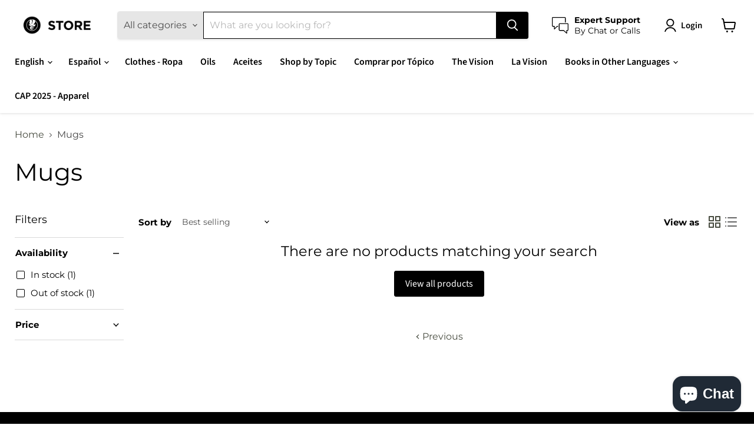

--- FILE ---
content_type: text/css
request_url: https://shop.kingjesus.org/cdn/shop/t/22/assets/ripple.css?v=100240391239311985871711117166
body_size: 82
content:
/**
 * @license
 * Copyright Google LLC All Rights Reserved.
 *
 * Use of this source code is governed by an MIT-style license that can be
 * found in the LICENSE file at https://github.com/material-components/material-components-web/blob/master/LICENSE
 */@keyframes mdc-ripple-fg-radius-in{0%{animation-timing-function:cubic-bezier(.4,0,.2,1);transform:translate(var(--mdc-ripple-fg-translate-start, 0)) scale(1)}to{transform:translate(var(--mdc-ripple-fg-translate-end, 0)) scale(var(--mdc-ripple-fg-scale, 1))}}@keyframes mdc-ripple-fg-opacity-in{0%{animation-timing-function:linear;opacity:0}to{opacity:var(--mdc-ripple-fg-opacity, 0)}}@keyframes mdc-ripple-fg-opacity-out{0%{animation-timing-function:linear;opacity:var(--mdc-ripple-fg-opacity, 0)}to{opacity:0}}.mdc-ripple-surface{--mdc-ripple-fg-size: 0;--mdc-ripple-left: 0;--mdc-ripple-top: 0;--mdc-ripple-fg-scale: 1;--mdc-ripple-fg-translate-end: 0;--mdc-ripple-fg-translate-start: 0;-webkit-tap-highlight-color:rgba(0,0,0,0);position:relative;outline:none;overflow:hidden}.mdc-ripple-surface:before,.mdc-ripple-surface:after{position:absolute;border-radius:50%;opacity:0;pointer-events:none;content:""}.mdc-ripple-surface:before{transition:opacity 15ms linear,background-color 15ms linear;z-index:1}.mdc-ripple-surface.mdc-ripple-upgraded:before{transform:scale(var(--mdc-ripple-fg-scale, 1))}.mdc-ripple-surface.mdc-ripple-upgraded:after{top:0;left:0;transform:scale(0);transform-origin:center center}.mdc-ripple-surface.mdc-ripple-upgraded--unbounded:after{top:var(--mdc-ripple-top, 0);left:var(--mdc-ripple-left, 0)}.mdc-ripple-surface.mdc-ripple-upgraded--foreground-activation:after{animation:mdc-ripple-fg-radius-in 225ms forwards,mdc-ripple-fg-opacity-in 75ms forwards}.mdc-ripple-surface.mdc-ripple-upgraded--foreground-deactivation:after{animation:mdc-ripple-fg-opacity-out .15s;transform:translate(var(--mdc-ripple-fg-translate-end, 0)) scale(var(--mdc-ripple-fg-scale, 1))}.mdc-ripple-surface:before,.mdc-ripple-surface:after{background-color:#000}.mdc-ripple-surface:hover:before{opacity:.04}.mdc-ripple-surface.mdc-ripple-upgraded--background-focused:before,.mdc-ripple-surface:not(.mdc-ripple-upgraded):focus:before{transition-duration:75ms;opacity:.12}.mdc-ripple-surface:not(.mdc-ripple-upgraded):after{transition:opacity .15s linear}.mdc-ripple-surface:not(.mdc-ripple-upgraded):active:after{transition-duration:75ms;opacity:.12}.mdc-ripple-surface.mdc-ripple-upgraded{--mdc-ripple-fg-opacity: .12}.mdc-ripple-surface:before,.mdc-ripple-surface:after{top:-50%;left:-50%;width:200%;height:200%}.mdc-ripple-surface.mdc-ripple-upgraded:after{width:var(--mdc-ripple-fg-size, 100%);height:var(--mdc-ripple-fg-size, 100%)}.mdc-ripple-surface[data-mdc-ripple-is-unbounded]{overflow:visible}.mdc-ripple-surface[data-mdc-ripple-is-unbounded]:before,.mdc-ripple-surface[data-mdc-ripple-is-unbounded]:after{top:0%;left:0%;width:100%;height:100%}.mdc-ripple-surface[data-mdc-ripple-is-unbounded].mdc-ripple-upgraded:before,.mdc-ripple-surface[data-mdc-ripple-is-unbounded].mdc-ripple-upgraded:after{top:var(--mdc-ripple-top, 0%);left:var(--mdc-ripple-left, 0%);width:var(--mdc-ripple-fg-size, 100%);height:var(--mdc-ripple-fg-size, 100%)}.mdc-ripple-surface[data-mdc-ripple-is-unbounded].mdc-ripple-upgraded:after{width:var(--mdc-ripple-fg-size, 100%);height:var(--mdc-ripple-fg-size, 100%)}.mdc-ripple-surface--primary:before,.mdc-ripple-surface--primary:after{background-color:#6200ee;background-color:var(--mdc-theme-primary, #6200ee)}.mdc-ripple-surface--primary:hover:before{opacity:.04}.mdc-ripple-surface--primary.mdc-ripple-upgraded--background-focused:before,.mdc-ripple-surface--primary:not(.mdc-ripple-upgraded):focus:before{transition-duration:75ms;opacity:.12}.mdc-ripple-surface--primary:not(.mdc-ripple-upgraded):after{transition:opacity .15s linear}.mdc-ripple-surface--primary:not(.mdc-ripple-upgraded):active:after{transition-duration:75ms;opacity:.12}.mdc-ripple-surface--primary.mdc-ripple-upgraded{--mdc-ripple-fg-opacity: .12}.mdc-ripple-surface--accent:before,.mdc-ripple-surface--accent:after{background-color:#018786;background-color:var(--mdc-theme-secondary, #018786)}.mdc-ripple-surface--accent:hover:before{opacity:.04}.mdc-ripple-surface--accent.mdc-ripple-upgraded--background-focused:before,.mdc-ripple-surface--accent:not(.mdc-ripple-upgraded):focus:before{transition-duration:75ms;opacity:.12}.mdc-ripple-surface--accent:not(.mdc-ripple-upgraded):after{transition:opacity .15s linear}.mdc-ripple-surface--accent:not(.mdc-ripple-upgraded):active:after{transition-duration:75ms;opacity:.12}.mdc-ripple-surface--accent.mdc-ripple-upgraded{--mdc-ripple-fg-opacity: .12}
/*# sourceMappingURL=/cdn/shop/t/22/assets/ripple.css.map?v=100240391239311985871711117166 */


--- FILE ---
content_type: application/javascript
request_url: https://shop.kingjesus.org/apps/sap/1769440920/api/2/XN0ZXJpby1pbnRlcm5hY2lvbmFsLWVsLXJleS1qZXN1cy5teXNob3BpZnkuY29tbWlua.js
body_size: 183696
content:
window.tdfEventHub.TriggerEventOnce('data_app2',{"offers":{"1":{"130146":{"discount":{"type_id":7,"value":7},"id":130146,"message":"Final Sale - Autotags","product_groups":[{"ids":[4470459236422,4470459301958,7122748604589,4470459564102,7170978578605,7275630952621,7275618205869,7118830141613,4470459334726,7275622826157,7023737077933,4470459596870,7275668439213,7275632591021,7275631935661,7275559452845,8245440839853,7555800268973,7555799023789,7555792076973,7275640750253,7275626365101,7275585274029,7938925199533,7555812196525,7555808133293,7555801907373,7555797483693,7555796631725,7555793289389,7555785130157,7555783426221,7275641733293,7275571642541,7555811541165,7555810853037,7555810099373,7555809509549,7555795583149,7555794239661,7555791323309,7555789717677,7555780280493,7555777691821,7118827487405],"type_id":3}],"trigger":{"pos_on":true}},"130172":{"discount":{"type_id":7,"value":1.99},"id":130172,"message":"","product_groups":[{"ids":[4471115710534,4471115579462,4471043063878,4471042965574,4471043391558,4471044145222,4471044014150,4471042932806,4471043424326,4471043260486,4471043096646,4471043194950,4471043129414,6948899029165,4620118032454,4470361489478],"type_id":3}],"trigger":{"pos_on":true}}},"3":{"103890":{"discount":{"ls":[{"type_id":1,"value":20},{"type_id":1,"value":20},{"type_id":1,"value":20}],"type_id":9,"value":null},"display_id":5,"id":103890,"message":"","place_id":0,"product_groups":[{"ids":[7190578135213,6944737132717,4470574809158,4470730326086,4470430695494,4470733865030,4470573957190,4470737993798,4470730489926,4470640771142,4470730653766,6741855404205,8346295894189,4470582247494,4470724591686,4470603350086,4470566879302,7180835881133,4470678388806,7230440013997,4631880564806,7230439784621,4470683959366,4470679339078,4470208823366,4470733930566,4630218473542,4470737829958,4470716760134,4470570942534,4470737895494,4470667673670,4470592766022,4470590079046,4470425780294,6241850556589,4620128026694,4470678782022,4470600040518,4470578544710,7770202079405,7770195591341,7106860548269,4470680453190,4470676914246,4470667804742,7393558134957,7104995819693,4629213184070,7500612173997,7414167077037,6683594227885,4651520622662,4470735798342,4470688809030,4470586703942,4470567043142,4470425419846,7188413907117,6683851948205,6104406818989,4471048765510,4470738288710,4470725967942,4470679502918,4470677733446,4470582313030,4470425681990,7107609952429,6683673526445,6683610775725,4470753493062,4470731079750,4470680158278,4470679273542,4470677700678,4470574186566,4470566387782,7783848771757,7394649637037,7063306862765,4470579167302,4470551871558,4470548561990,7317890269357,6858066231469,4470731210822,4470685564998,4470660792390,4470645194822,4470598991942,4470593847366,4470591553606,4470574317638,6932124205229,6931920978093,4470706995270,4470673866822,4470632054854,4470598369350,4470575431750,4470567141446,4470425747526,7889149296813,7501125615789,7276414435501,7239711097005,7195097661613,7188413644973,7164909355181,7145676800173,7107568500909,6785871642797,6749628891309,6749618045101,6689771225261,6674918441133,4470732161094,4470725541958,4470710992966,4470684188742,4470673965126,4470670721094,4470669639750,4470655615046,4470623699014,4470591881286,4470589390918,4470569336902,4470554165318,4470453403718,7853387186349,7503149039789,7500644909229,7394650161325,7308502270125,7229824893101,7180817268909,7063576969389,6761299378349,6683841495213,6683717009581,6674530402477,6214721142957,4705002127430,4470738026566,4470736715846,4470735175750,4470734159942,4470729867334,4470724624454,4470684483654,4470680780870,4470679830598,4470677307462,4470656270406,4470623830086,4470608658502,4470594404422,4470592110662,4470590275654,4470589423686,4470588211270,4470588014662,4470582607942,4470581198918,4470575104070,4470573858886,4470570254406,4470567731270,4470424371270,4470424010822,4470411427910,4470208364614,8403681018029,7911775043757,7626214441133,7501126303917,7230433067181,7188413087917,7180823330989,7169284833453,7107553362093,6957470253229,6814247813293,6785923154093,6749624008877,6742048669869,6741859565741,6723990356141,4704989675590,4639363727430,4620001214534,4470737305670,4470733340742,4470732488774,4470732456006,4470731276358,4470730457158,4470729015366,4470712369222,4470685532230,4470678945862,4470677143622,4470670786630,4470666461254,4470666362950,4470665052230,4470661218374,4470660071494,4470651551814,4470629236806,4470609379398,4470609182790,4470594961478,4470591258694,4470590537798,4470590013510,4470589882438,4470584639558,4470581559366,4470578970694,4470572548166,4470570025030,4470569467974,4470567665734,4470565830726,4470564094022,4470563766342,4470563635270,4470563242054,4470562750534,4470561898566,4470555967558,4470553509958,8353913045165,7853413433517,7853366411437,7770203553965,7729863458989,7500659654829,7500657819821,7500653887661,7500602278061,7499713544365,7380744536237,7344608313517,7230438703277,7188411285677,7104995983533,7063609245869,7063070539949,7035542503597,6929728405677,6821725896877,6785995309229,6785774452909,6785455587501,6741886042285,6732578160813,6732483756205,6675125010605,6675082051757,6674962612397,6226164089005,4641835778118,4630229975110,4629099577414,4471048863814,4470737109062,4470736912454,4470736486470,4470734192710,4470733668422,4470733504582,4470730031174,4470729080902,4470725345350,4470724493382,4470720200774,4470716792902,4470714073158,4470713417798,4470706962502,4470706929734,4470706503750,4470686351430,4470684450886,4470682288198,4470681043014,4470680813638,4470680551494,4470680518726,4470680485958,4470679404614,4470677602374,4470677012550,4470676947014,4470676619334,4470675800134,4470675636294,4470674489414,4470674391110,4470671310918,4470669475910,4470669213766,4470668755014,4470667149382,4470666592326,4470666526790,4470666428486,4470666395718,4470665740358,4470664986694,4470664790086,4470664200262,4470661283910,4470660595782,4470659547206,4470656467014,4470655516742,4470651879494,4470651682886,4470650568774,4470648963142,4470640017478,4470639525958,4470637035590,4470635724870,4470634905670,4470631366726,4470629204038,4470617702470,4470612066374,4470608429126,4470604693574,4470603513926,4470598336582,4470594699334,4470591684678,4470590603334,4470590144582,4470588112966,4470588047430,4470587424838,4470585065542,4470584705094,4470581395526,4470581362758,4470579494982,4470576480326,4470576087110,4470576021574,4470575333446,4470573400134,4470567862342,4470567010374,4470564290630,4470560096326,4470558818374,4470557048902,4470554001478,4470553870406,4470552363078,4470550331462,4470439706694,4470228451398,4470218391622,8301742457005,8263672397997,7911771275437,7889145790637,7874007564461,7873947730093,7853444399277,7853381058733,7853376405677,7853373292717,7853339934893,7770204864685,7770197065901,7729908777133,7729903141037,7729858838701,7729795793069,7729783242925,7626206707885,7626204938413,7552059408557,7523206889645,7503149400237,7501133480109,7501124436141,7501069254829,7501047267501,7501011615917,7500644319405,7500588875949,7500555485357,7499718918317,7394084159661,7383907893421,7383905337517,7380856963245,7380734083245,7355284422829,7355282129069,7307930239149,7276408832173,7253519728813,7230435885229,7230038769837,7230032150701,7195097104557,7164912402605,7164908437677,7164907815085,7107611033773,7107550281901,7105017610413,7104993099949,7104981729453,7104981434541,7104980484269,7104963870893,7063586832557,7053059981485,7030851731629,6973673210029,6973660266669,6973577986221,6932124893357,6932120961197,6932041302189,6931903479981,6931880902829,6931848298669,6929713070253,6821418729645,6785814003885,6785805811885,6785566671021,6759615889581,6732463603885,6732447449261,6723988062381,6683801419949,6683732508845,6683668447405,6675129827501,6675093717165,6674666913965,6674592137389,6214649577645,4724256473158,4724250542150,4704980893766,4643279568966,4639345639494,4630392569926,4630259793990,4629344813126,4629079818310,4620118032454,4470738255942,4470738157638,4470738092102,4470736977990,4470736519238,4470735765574,4470734028870,4470733832262,4470733439046,4470732128326,4470730293318,4470729900102,4470728228934,4470725443654,4470723543110,4470720069702,4470718890054,4470718300230,4470714630214,4470714499142,4470712598598,4470712565830,4470685696070,4470685597766,4470684123206,4470680387654,4470680322118,4470680256582,4470679994438,4470679535686,4470677078086,4470676750406,4470676488262,4470674522182,4470674063430,4470673834054,4470673211462,4470670164038,4470669869126,4470668984390,4470668427334,4470668034118,4470667870278,4470664757318,4470661185606,4470660726854,4470660137030,4470660038726,4470659252294,4470657843270,4470648242246,4470648143942,4470648012870,4470646702150,4470645555270,4470644310086,4470643687494,4470639493190,4470636347462,4470636183622,4470631891014,4470631563334,4470631301190,4470630678598,4470623764550,4470617145414,4470616522822,4470614687814,4470613672006,4470613377094,4470610067526,4470609969222,4470609903686,4470608691270,4470599974982,4470599745606,4470597386310,4470596567110,4470596370502,4470594797638,4470593749062,4470592503878,4470592372806,4470590046278,4470588702790,4470588080198,4470587555910,4470587359302,4470586048582,4470585983046,4470585786438,4470584770630,4470583459910,4470583099462,4470582575174,4470581461062,4470581264454,4470579789894,4470578282566,4470576545862,4470576119878,4470575923270,4470575267910,4470574645318,4470574612550,4470572449862,4470572122182,4470571925574,4470570713158,4470566092870,4470564618310,4470564061254,4470562652230,4470561177670,4470559834182,4470559309894,4470557507654,4470556622918,4470554853446,4470554263622,4470553935942,4470552920134,4470552100934,4470447734854,4470420176966,8333494714541,8254847353005,8254845419693,7938013528237,7885435175085,7878278611117,7873933770925,7873928167597,7872680493229,7872679510189,7872679248045,7872678723757,7872551387309,7872549322925,7872539001005,7854333001901,7853425164461,7853403635885,7853378633901,7853358514349,7808160333997,7808154599597,7808147325101,7770205552813,7770204438701,7770204012717,7758715715757,7758707228845,7729862049965,7729805426861,7729803853997,7729797464237,7729789436077,7729777410221,7729774985389,7729772200109,7729763516589,7626217455789,7626216702125,7626216308909,7626154737837,7582923915437,7582917165229,7582915657901,7582794416301,7582793531565,7552060489901,7552058818733,7527692107949,7517023600813,7513070305453,7503149334701,7501126107309,7501086654637,7501048316077,7501018988717,7500658737325,7500656705709,7500645499053,7500643369133,7500612567213,7500573507757,7500557484205,7499716133037,7391698059437,7387940749485,7387939930285,7380864303277,7380746895533,7355291402413,7355280949421,7344608542893,7317888893101,7285988819117,7276405620909,7266856435885,7252410073261,7239713292461,7239708016813,7239687798957,7231366365357,7231364595885,7231362498733,7231348506797,7231039013037,7230498570413,7230041948333,7230036246701,7230035919021,7188412760237,7186573099181,7180838502573,7165957505197,7165921984685,7164979806381,7107555590317,7107550052525,7105025769645,7104995033261,7104990478509,7104978223277,7063593287853,7063592763565,7053703970989,7053686374573,7053675888813,7053652983981,7053651116205,7053075054765,7053063389357,6932122239149,6932111655085,6932073578669,6932049199277,6932039762093,6932038385837,6932004339885,6929927110829,6929792827565,6929736466605,6821729140909,6821657280685,6786003894445,6785828323501,6759640039597,6749611720877,6741929361581,6741925200045,6741844426925,6732547457197,6732524454061,6732445286573,6723986948269,6687360549037,6675107610797,6674569265325,6670787870893,6251293573293,6214728089773,6211724312749,6106397638829,6075373191341,4704995180614,4704990363718,4704988332102,4704986234950,4630400237638,4630395584582,4629367783494,4471048831046,4470738190406,4470735634502,4470735241286,4470731800646,4470731735110,4470730522694,4470730260550,4470729375814,4470729113670,4470728949830,4470728687686,4470728425542,4470726164550,4470725935174,4470724657222,4470723969094,4470723674182,4470723575878,4470723313734,4470722134086,4470722101318,4470720659526,4470720168006,4470719873094,4470719807558,4470719021126,4470717382726,4470716825670,4470716465222,4470716432454,4470716334150,4470714925126,4470714597446,4470714433606,4470714400838,4470714368070,4470714138694,4470713548870,4470713483334,4470713319494,4470713155654,4470713122886,4470713024582,4470712991814,4470712893510,4470712729670,4470712533062,4470712270918,4470712238150,4470711976006,4470710665286,4470686744646,4470681960518,4470680682566,4470680223814,4470680125510,4470678454342,4470678061126,4470677995590,4470677504070,4470676717638,4470675832902,4470675243078,4470674980934,4470674817094,4470673473606,4470671016006,4470670950470,4470670622790,4470670065734,4470669770822,4470668951622,4470668820550,4470668787782,4470668591174,4470668525638,4470668263494,4470667968582,4470667837510,4470665969734,4470664429638,4470661873734,4470661808198,4470661742662,4470661677126,4470661316678,4470658072646,4470654632006,4470654140486,4470653354054,4470652829766,4470651191366,4470651093062,4470650732614,4470649618502,4470649028678,4470648995910,4470648930374,4470646210630,4470645391430,4470644703302,4470643720262,4470642147398,4470641164358,4470639624262,4470636707910,4470634741830,4470634184774,4470632513606,4470631858246,4470631628870,4470631202886,4470629072966,4470619144262,4470616490054,4470616293446,4470613573702,4470613049414,4470611411014,4470611181638,4470608592966,4470608494662,4470608396358,4470606233670,4470606168134,4470605971526,4470605774918,4470605742150,4470605381702,4470604103750,4470603776070,4470602203206,4470601449542,4470600826950,4470600597574,4470600302662,4470599155782,4470598008902,4470597025862,4470596763718,4470596730950,4470596665414,4470594076742,4470594043974,4470593355846,4470592307270,4470590406726,4470590177350,4470589947974,4470589784134,4470589653062,4470589620294,4470588997702,4470588768326,4470588604486,4470587752518,4470586474566,4470586015814,4470585393222,4470585360454,4470585294918,4470582739014,4470582476870,4470581428294,4470580281414,4470579593286,4470578348102,4470578249798,4470576939078,4470576709702,4470573563974,4470570614854,4470570156102,4470569893958,4470569599046,4470568255558,4470567895110,4470567829574,4470566125638,4470565601350,4470565404742,4470564880454,4470564814918,4470564028486,4470563930182,4470563700806,4470563438662,4470563373126,4470563078214,4470561472582,4470560981062,4470560686150,4470560456774,4470559703110,4470558687302,4470558457926,4470558130246,4470558031942,4470556721222,4470555115590,4470554689606,4470554427462,4470553772102,4470553378886,4470552756294,4470552199238,4470551969862,4470551904326,4470550757446,4470528999494,4470438101062,4470436495430,4470435479622,4470427385926,4470425321542,4470418538566,4470353199174,4470217769030,4470216261702,4470214426694,4470212591686,4470210822214,4470208856134,8403679871149,8285701374125,8254852890797,8254852661421,8223009210541,8175914418349,8173614137517,7920427794605,7920426483885,7898425229485,7893691760813,7893680914605,7893675278509,7893670920365,7893666234541,7893664039085,7893661122733,7893604860077,7893602468013,7893596668077,7893594144941,7893592604845,7893581791405,7893575532717,7893573992621,7893571895469,7893570388141,7893567930541,7889149919405,7889148739757,7885439238317,7885436911789,7885436321965,7885435699373,7885434585261,7885432160429,7885431013549,7883221336237,7883220680877,7878279725229,7878279364781,7878279004333,7878278152365,7878277595309,7878277464237,7878277136557,7878259802285,7878259572909,7878259212461,7878258852013,7878258622637,7878258426029,7874022736045,7874020704429,7874019295405,7874018705581,7874009497773,7874007367853,7873949663405,7873949499565,7873949302957,7873948876973,7873948680365,7873948188845,7873947336877,7873946648749,7873945600173,7873945305261,7873943896237,7873938391213,7873934196909,7873932525741,7872680231085,7872680001709,7872678592685,7872582910125,7872577372333,7872570359981,7872561283245,7872558399661,7872554959021,7872519110829,7865438011565,7865437487277,7865436799149,7865436504237,7865433915565,7865433096365,7865431720109,7854394867885,7854334345389,7854328742061,7854325268653,7854322516141,7853477298349,7853475496109,7853470613677,7853435322541,7853399081133,7853393805485,7853391904941,7853389873325,7853371097261,7853368901805,7853362970797,7853360873645,7853355532461,7853350322349,7853347209389,7853344587949,7853338329261,7817224650925,7817223569581,7817223012525,7817217474733,7809619329197,7808158367917,7808157122733,7808153321645,7808146309293,7808144965805,7783923286189,7770206011565,7770197721261,7758714077357,7758706180269,7758704181421,7758703231149,7758702510253,7758687043757,7729920540845,7729917952173,7729916248237,7729914183853,7729910546605,7729870274733,7729867817133,7729792188589,7729780293805,7729752113325,7626211655853,7626154148013,7626151887021,7582927093933,7582926143661,7582924669101,7582916477101,7582907203757,7582897045677,7582896128173,7582894784685,7582783242413,7582779244717,7582751129773,7582749065389,7582745919661,7582744281261,7582743199917,7582742216877,7582740676781,7582738841773,7582733303981,7582732353709,7582731632813,7582731010221,7582723113133,7582720164013,7582718558381,7582717345965,7582713839789,7582713151661,7582711546029,7527700824237,7527699349677,7527698923693,7527698202797,7527697645741,7527694696621,7527692894381,7527691354285,7527688667309,7527687291053,7523205742765,7523204235437,7523135619245,7517057810605,7517054468269,7517053649069,7517050175661,7517048438957,7517044703405,7517043294381,7517042573485,7517042344109,7517041131693,7517031465133,7517025304749,7506752405677,7501133742253,7501125746861,7501124010157,7501084655789,7501082984621,7501061685421,7501051101357,7501041991853,7501003522221,7500702449837,7500651233453,7500649136301,7500647071917,7500641435821,7500639174829,7500622364845,7500618072237,7500614992045,7500610732205,7500610437293,7500609880237,7500587073709,7500585205933,7500571017389,7500570034349,7500569378989,7500554567853,7500552175789,7499718361261,7499717968045,7499717378221,7499716919469,7492115202221,7391694586029,7391679774893,7387938128045,7384336367789,7384131371181,7384131076269,7384130683053,7384130453677,7384130257069,7384130060461,7384128258221,7384127406253,7384124358829,7384123801773,7384123244717,7384122458285,7384121835693,7384121540781,7384121475245,7384121147565,7384120819885,7384065802413,7383906058413,7383904977069,7380871250093,7380868628653,7380866629805,7380862730413,7380860797101,7380859125933,7380854243501,7380850081965,7380756889773,7380745158829,7380743782573,7380742570157,7380738244781,7380736409773,7355284914349,7355282849965,7355280031917,7355279442093,7355278721197,7344608018605,7344607920301,7344607756461,7344344465581,7344343777453,7317902885037,7317887123629,7312546824365,7308532056237,7308520489133,7285711896749,7285711012013,7276416532653,7276383994029,7276383436973,7276382355629,7276380094637,7266162213037,7254480027821,7253576155309,7253569896621,7253538832557,7253521498285,7252450148525,7252221657261,7239744618669,7239731413165,7239715094701,7239710015661,7231367086253,7231361024173,7231357255853,7231344771245,7231342641325,7231134695597,7231059787949,7231039865005,7231030624429,7230439162029,7230436442285,7230430314669,7230039818413,7230038540461,7230035853485,7230035558573,7195095531693,7195095269549,7190557786285,7188516569261,7188415021229,7188414202029,7188413513901,7188413218989,7188412235949,7188411875501,7180838961325,7180836405421,7180834472109,7180834242733,7180823691437,7165010935981,7165008904365,7107611164845,7107605627053,7107604775085,7107580657837,7107549757613,7105014562989,7104980746413,7104980385965,7104967344301,7093274902701,7085341311149,7063608098989,7063594074285,7063592272045,7063591223469,7056324460717,7056322363565,7053687226541,7053677920429,7053675692205,7053674283181,7033683902637,6973681205421,6973610786989,6973569597613,6932127842477,6932125745325,6932124139693,6932107460781,6932103430317,6932042612909,6932041203885,6932037861549,6932037206189,6931890077869,6931841351853,6931823624365,6931804487853,6931720601773,6929775689901,6929749344429,6929739448493,6926638121133,6837477441709,6821785796781,6821744148653,6821716394157,6821704990893,6821669404845,6821661343917,6821651513517,6814329438381,6785979285677,6785963131053,6785958084781,6785858437293,6785852113069,6785819377837,6785540685997,6785536295085,6785459323053,6785182433453,6759666942125,6741877096621,6732579012781,6732576424109,6732573540525,6732569378989,6732567085229,6732526682285,6715049345197,6715031716013,6683788902573,6683785232557,6683781562541,6683776778413,6683696169133,6683689844909,6674933645485,6674754568365,6655961071789,6637881032877,6241897644205,6226522112173,6226508415149,6226168348845,6214697582765,6214684541101,6214630178989,6075412545709,6075376337069,4705000423494,4704997376070,4704996786246,4704984989766,4704978206790,4704977879110,4651513839686,4643310174278,4643297951814,4643283238982,4641949417542,4639335874630,4639301500998,4632004821062,4630403088454,4630397911110,4630396731462,4630393552966,4630261039174,4629102690374,4629100593222,4629076115526,4620108922950,4620023267398,4470998827078,4470998794310,4470737698886,4470736584774,4470736388166,4470736355398,4470736322630,4470736224326,4470735994950,4470735896646,4470735863878,4470735372358,4470735208518,4470734913606,4470734749766,4470733799494,4470733471814,4470733209670,4470731472966,4470730915910,4470730817606,4470730227782,4470730162246,4470730129478,4470729834566,4470729408582,4470728884294,4470728360006,4470726623302,4470726197318,4470726131782,4470726000710,4470725902406,4470725771334,4470724296774,4470724100166,4470723510342,4470723444806,4470723182662,4470723149894,4470723117126,4470722986054,4470722953286,4470722756678,4470722560070,4470722494534,4470722428998,4470722330694,4470722199622,4470721871942,4470720233542,4470720135238,4470720102470,4470720004166,4470719938630,4470718726214,4470718627910,4470718496838,4470718038086,4470717939782,4470717644870,4470717579334,4470717546566,4470717153350,4470716629062,4470716497990,4470715220038,4470715187270,4470714826822,4470714761286,4470714695750,4470714204230,4470713974854,4470713942086,4470713876550,4470713843782,4470713679942,4470713352262,4470713286726,4470713253958,4470712664134,4470712467526,4470712401990,4470710730822,4470710632518,4470706896966,4470689595462,4470685958214,4470685761606,4470685663302,4470685499462,4470684516422,4470684057670,4470683533382,4470683336774,4470683271238,4470681993286,4470681829446,4470680911942,4470680289350,4470679896134,4470679765062,4470679699526,4470679175238,4470678814790,4470678716486,4470678519878,4470678421574,4470678323270,4470678257734,4470678028358,4470677798982,4470677667910,4470677635142,4470677110854,4470676357190,4470675472454,4470675439686,4470675144774,4470674915398,4470674882630,4470674686022,4470674260038,4470673768518,4470673735750,4470673702982,4470671212614,4470669443142,4470669279302,4470669246534,4470668230726,4470668197958,4470667509830,4470667345990,4470667214918,4470666559558,4470666297414,4470666133574,4470665871430,4470665805894,4470665117766,4470664953926,4470664888390,4470664691782,4470664626246,4470664396870,4470664364102,4470664331334,4470661939270,4470661709894,4470661480518,4470661382214,4470660857926,4470660661318,4470660497478,4470659743814,4470659448902,4470657679430,4470657646662,4470657548358,4470657351750,4470657318982,4470657253446,4470656958534,4470656860230,4470656794694,4470656761926,4470656434246,4470656368710,4470656237638,4470656106566,4470655844422,4470655778886,4470655582278,4470654992454,4470654926918,4470654894150,4470653616198,4470653452358,4470653386822,4470653124678,4470652403782,4470651846726,4470651748422,4470651322438,4470650863686,4470650699846,4470650601542,4470649651270,4470649323590,4470648799302,4470648766534,4470648504390,4470648373318,4470646505542,4470646440006,4470646341702,4470646046790,4470645522502,4470645489734,4470645162054,4470644768838,4470644670534,4470644637766,4470644408390,4470644375622,4470644342854,4470644244550,4470644179014,4470643654726,4470643228742,4470643163206,4470642180166,4470639231046,4470638772294,4470638510150,4470638182470,4470637428806,4470637133894,4470636249158,4470636150854,4470636118086,4470635462726,4470635429958,4470635266118,4470635069510,4470634807366,4470634414150,4470634152006,4470634020934,4470633005126,4470632972358,4470632874054,4470632841286,4470632742982,4470632251462,4470632218694,4470632185926,4470631727174,4470631465030,4470629531718,4470623797318,4470622781510,4470622322758,4470619111494,4470617210950,4470616752198,4470616653894,4470616227910,4470616195142,4470616064070,4470615932998,4470615900230,4470614360134,4470614196294,4470613639238,4470612131910,4470612099142,4470612033606,4470611968070,4470611869766,4470611542086,4470611214406,4470611050566,4470610788422,4470609444934,4470609117254,4470609018950,4470608953414,4470608920646,4470608887878,4470608822342,4470608560198,4470608363590,4470608265286,4470607970374,4470607937606,4470607773766,4470607478854,4470606037062,4470603087942,4470602104902,4470601973830,4470601777222,4470601384006,4470601187398,4470600958022,4470600925254,4470600859718,4470600794182,4470600695878,4470600466502,4470600433734,4470600171590,4470599942214,4470599909446,4470599778374,4470599516230,4470599483462,4470599417926,4470599090246,4470599024710,4470598631494,4470598238278,4470598172742,4470598041670,4470597943366,4470597353542,4470596599878,4470596337734,4470596272198,4470594863174,4470593421382,4470593388614,4470593028166,4470592929862,4470592438342,4470591651910,4470591488070,4470591422534,4470591389766,4470591193158,4470591029318,4470590210118,4470589849670,4470589751366,4470589194310,4470589030470,4470588801094,4470588670022,4470588637254,4470588571718,4470588506182,4470588276806,4470588145734,4470587916358,4470587457606,4470587392070,4470586736710,4470586605638,4470586081350,4470585032774,4470584311878,4470584279110,4470583787590,4470583623750,4470583361606,4470583197766,4470582673478,4470582640710,4470582542406,4470582444102,4470582411334,4470581854278,4470580772934,4470580052038,4470579036230,4470578839622,4470578708550,4470578610246,4470578577478,4470577201222,4470576906310,4470576873542,4470576775238,4470576513094,4470576447558,4470576054342,4470575759430,4470575693894,4470575464518,4470575169606,4470574743622,4470574579782,4470573498438,4470572843078,4470572679238,4470572580934,4470572253254,4470572187718,4470571892806,4470571499590,4470571270214,4470570549318,4470570188870,4470569795654,4470568747078,4470567108678,4470566846534,4470566060102,4470565896262,4470565732422,4470565470278,4470565240902,4470564847686,4470564454470,4470564421702,4470564225094,4470564192326,4470563831878,4470563733574,4470563569734,4470562947142,4470562816070,4470561865798,4470561570886,4470561243206,4470561013830,4470560882758,4470560620614,4470560522310,4470559735878,4470559375430,4470559342662,4470559146054,4470559047750,4470558982214,4470558949446,4470558720070,4470558392390,4470558163014,4470557966406,4470557442118,4470557212742,4470557179974,4470555902022,4470554820678,4470554591302,4470553837638,4470553641030,4470553575494,4470553444422,4470553051206,4470552690758,4470552330310,4470552297542,4470551838790,4470548889670,4470548004934,4470547349574,4470546825286,4470546399302,4470540402758,4470528933958,4470451011654,4470440493126,4470438527046,4470435905606,4470435545158,4470429515846,4470428172358,4470428106822,4470428008518,4470427975750,4470425649222,4470424993862,4470413393990,4470410641478,4470238675014,4470218489926,4470215671878,4470213214278,4470213115974,4470211117126,4470210723910,4470208659526,4470208495686],"q":1,"type_id":3},{"ids":[7190578135213,6944737132717,4470574809158,4470730326086,4470430695494,4470733865030,4470573957190,4470737993798,4470730489926,4470640771142,4470730653766,6741855404205,8346295894189,4470582247494,4470724591686,4470603350086,4470566879302,7180835881133,4470678388806,7230440013997,4631880564806,7230439784621,4470683959366,4470679339078,4470208823366,4470733930566,4630218473542,4470737829958,4470716760134,4470570942534,4470737895494,4470667673670,4470592766022,4470590079046,4470425780294,6241850556589,4620128026694,4470678782022,4470600040518,4470578544710,7770202079405,7770195591341,7106860548269,4470680453190,4470676914246,4470667804742,7393558134957,7104995819693,4629213184070,7500612173997,7414167077037,6683594227885,4651520622662,4470735798342,4470688809030,4470586703942,4470567043142,4470425419846,7188413907117,6683851948205,6104406818989,4471048765510,4470738288710,4470725967942,4470679502918,4470677733446,4470582313030,4470425681990,7107609952429,6683673526445,6683610775725,4470753493062,4470731079750,4470680158278,4470679273542,4470677700678,4470574186566,4470566387782,7783848771757,7394649637037,7063306862765,4470579167302,4470551871558,4470548561990,7317890269357,6858066231469,4470731210822,4470685564998,4470660792390,4470645194822,4470598991942,4470593847366,4470591553606,4470574317638,6932124205229,6931920978093,4470706995270,4470673866822,4470632054854,4470598369350,4470575431750,4470567141446,4470425747526,7889149296813,7501125615789,7276414435501,7239711097005,7195097661613,7188413644973,7164909355181,7145676800173,7107568500909,6785871642797,6749628891309,6749618045101,6689771225261,6674918441133,4470732161094,4470725541958,4470710992966,4470684188742,4470673965126,4470670721094,4470669639750,4470655615046,4470623699014,4470591881286,4470589390918,4470569336902,4470554165318,4470453403718,7853387186349,7503149039789,7500644909229,7394650161325,7308502270125,7229824893101,7180817268909,7063576969389,6761299378349,6683841495213,6683717009581,6674530402477,6214721142957,4705002127430,4470738026566,4470736715846,4470735175750,4470734159942,4470729867334,4470724624454,4470684483654,4470680780870,4470679830598,4470677307462,4470656270406,4470623830086,4470608658502,4470594404422,4470592110662,4470590275654,4470589423686,4470588211270,4470588014662,4470582607942,4470581198918,4470575104070,4470573858886,4470570254406,4470567731270,4470424371270,4470424010822,4470411427910,4470208364614,8403681018029,7911775043757,7626214441133,7501126303917,7230433067181,7188413087917,7180823330989,7169284833453,7107553362093,6957470253229,6814247813293,6785923154093,6749624008877,6742048669869,6741859565741,6723990356141,4704989675590,4639363727430,4620001214534,4470737305670,4470733340742,4470732488774,4470732456006,4470731276358,4470730457158,4470729015366,4470712369222,4470685532230,4470678945862,4470677143622,4470670786630,4470666461254,4470666362950,4470665052230,4470661218374,4470660071494,4470651551814,4470629236806,4470609379398,4470609182790,4470594961478,4470591258694,4470590537798,4470590013510,4470589882438,4470584639558,4470581559366,4470578970694,4470572548166,4470570025030,4470569467974,4470567665734,4470565830726,4470564094022,4470563766342,4470563635270,4470563242054,4470562750534,4470561898566,4470555967558,4470553509958,8353913045165,7853413433517,7853366411437,7770203553965,7729863458989,7500659654829,7500657819821,7500653887661,7500602278061,7499713544365,7380744536237,7344608313517,7230438703277,7188411285677,7104995983533,7063609245869,7063070539949,7035542503597,6929728405677,6821725896877,6785995309229,6785774452909,6785455587501,6741886042285,6732578160813,6732483756205,6675125010605,6675082051757,6674962612397,6226164089005,4641835778118,4630229975110,4629099577414,4471048863814,4470737109062,4470736912454,4470736486470,4470734192710,4470733668422,4470733504582,4470730031174,4470729080902,4470725345350,4470724493382,4470720200774,4470716792902,4470714073158,4470713417798,4470706962502,4470706929734,4470706503750,4470686351430,4470684450886,4470682288198,4470681043014,4470680813638,4470680551494,4470680518726,4470680485958,4470679404614,4470677602374,4470677012550,4470676947014,4470676619334,4470675800134,4470675636294,4470674489414,4470674391110,4470671310918,4470669475910,4470669213766,4470668755014,4470667149382,4470666592326,4470666526790,4470666428486,4470666395718,4470665740358,4470664986694,4470664790086,4470664200262,4470661283910,4470660595782,4470659547206,4470656467014,4470655516742,4470651879494,4470651682886,4470650568774,4470648963142,4470640017478,4470639525958,4470637035590,4470635724870,4470634905670,4470631366726,4470629204038,4470617702470,4470612066374,4470608429126,4470604693574,4470603513926,4470598336582,4470594699334,4470591684678,4470590603334,4470590144582,4470588112966,4470588047430,4470587424838,4470585065542,4470584705094,4470581395526,4470581362758,4470579494982,4470576480326,4470576087110,4470576021574,4470575333446,4470573400134,4470567862342,4470567010374,4470564290630,4470560096326,4470558818374,4470557048902,4470554001478,4470553870406,4470552363078,4470550331462,4470439706694,4470228451398,4470218391622,8301742457005,8263672397997,7911771275437,7889145790637,7874007564461,7873947730093,7853444399277,7853381058733,7853376405677,7853373292717,7853339934893,7770204864685,7770197065901,7729908777133,7729903141037,7729858838701,7729795793069,7729783242925,7626206707885,7626204938413,7552059408557,7523206889645,7503149400237,7501133480109,7501124436141,7501069254829,7501047267501,7501011615917,7500644319405,7500588875949,7500555485357,7499718918317,7394084159661,7383907893421,7383905337517,7380856963245,7380734083245,7355284422829,7355282129069,7307930239149,7276408832173,7253519728813,7230435885229,7230038769837,7230032150701,7195097104557,7164912402605,7164908437677,7164907815085,7107611033773,7107550281901,7105017610413,7104993099949,7104981729453,7104981434541,7104980484269,7104963870893,7063586832557,7053059981485,7030851731629,6973673210029,6973660266669,6973577986221,6932124893357,6932120961197,6932041302189,6931903479981,6931880902829,6931848298669,6929713070253,6821418729645,6785814003885,6785805811885,6785566671021,6759615889581,6732463603885,6732447449261,6723988062381,6683801419949,6683732508845,6683668447405,6675129827501,6675093717165,6674666913965,6674592137389,6214649577645,4724256473158,4724250542150,4704980893766,4643279568966,4639345639494,4630392569926,4630259793990,4629344813126,4629079818310,4620118032454,4470738255942,4470738157638,4470738092102,4470736977990,4470736519238,4470735765574,4470734028870,4470733832262,4470733439046,4470732128326,4470730293318,4470729900102,4470728228934,4470725443654,4470723543110,4470720069702,4470718890054,4470718300230,4470714630214,4470714499142,4470712598598,4470712565830,4470685696070,4470685597766,4470684123206,4470680387654,4470680322118,4470680256582,4470679994438,4470679535686,4470677078086,4470676750406,4470676488262,4470674522182,4470674063430,4470673834054,4470673211462,4470670164038,4470669869126,4470668984390,4470668427334,4470668034118,4470667870278,4470664757318,4470661185606,4470660726854,4470660137030,4470660038726,4470659252294,4470657843270,4470648242246,4470648143942,4470648012870,4470646702150,4470645555270,4470644310086,4470643687494,4470639493190,4470636347462,4470636183622,4470631891014,4470631563334,4470631301190,4470630678598,4470623764550,4470617145414,4470616522822,4470614687814,4470613672006,4470613377094,4470610067526,4470609969222,4470609903686,4470608691270,4470599974982,4470599745606,4470597386310,4470596567110,4470596370502,4470594797638,4470593749062,4470592503878,4470592372806,4470590046278,4470588702790,4470588080198,4470587555910,4470587359302,4470586048582,4470585983046,4470585786438,4470584770630,4470583459910,4470583099462,4470582575174,4470581461062,4470581264454,4470579789894,4470578282566,4470576545862,4470576119878,4470575923270,4470575267910,4470574645318,4470574612550,4470572449862,4470572122182,4470571925574,4470570713158,4470566092870,4470564618310,4470564061254,4470562652230,4470561177670,4470559834182,4470559309894,4470557507654,4470556622918,4470554853446,4470554263622,4470553935942,4470552920134,4470552100934,4470447734854,4470420176966,8333494714541,8254847353005,8254845419693,7938013528237,7885435175085,7878278611117,7873933770925,7873928167597,7872680493229,7872679510189,7872679248045,7872678723757,7872551387309,7872549322925,7872539001005,7854333001901,7853425164461,7853403635885,7853378633901,7853358514349,7808160333997,7808154599597,7808147325101,7770205552813,7770204438701,7770204012717,7758715715757,7758707228845,7729862049965,7729805426861,7729803853997,7729797464237,7729789436077,7729777410221,7729774985389,7729772200109,7729763516589,7626217455789,7626216702125,7626216308909,7626154737837,7582923915437,7582917165229,7582915657901,7582794416301,7582793531565,7552060489901,7552058818733,7527692107949,7517023600813,7513070305453,7503149334701,7501126107309,7501086654637,7501048316077,7501018988717,7500658737325,7500656705709,7500645499053,7500643369133,7500612567213,7500573507757,7500557484205,7499716133037,7391698059437,7387940749485,7387939930285,7380864303277,7380746895533,7355291402413,7355280949421,7344608542893,7317888893101,7285988819117,7276405620909,7266856435885,7252410073261,7239713292461,7239708016813,7239687798957,7231366365357,7231364595885,7231362498733,7231348506797,7231039013037,7230498570413,7230041948333,7230036246701,7230035919021,7188412760237,7186573099181,7180838502573,7165957505197,7165921984685,7164979806381,7107555590317,7107550052525,7105025769645,7104995033261,7104990478509,7104978223277,7063593287853,7063592763565,7053703970989,7053686374573,7053675888813,7053652983981,7053651116205,7053075054765,7053063389357,6932122239149,6932111655085,6932073578669,6932049199277,6932039762093,6932038385837,6932004339885,6929927110829,6929792827565,6929736466605,6821729140909,6821657280685,6786003894445,6785828323501,6759640039597,6749611720877,6741929361581,6741925200045,6741844426925,6732547457197,6732524454061,6732445286573,6723986948269,6687360549037,6675107610797,6674569265325,6670787870893,6251293573293,6214728089773,6211724312749,6106397638829,6075373191341,4704995180614,4704990363718,4704988332102,4704986234950,4630400237638,4630395584582,4629367783494,4471048831046,4470738190406,4470735634502,4470735241286,4470731800646,4470731735110,4470730522694,4470730260550,4470729375814,4470729113670,4470728949830,4470728687686,4470728425542,4470726164550,4470725935174,4470724657222,4470723969094,4470723674182,4470723575878,4470723313734,4470722134086,4470722101318,4470720659526,4470720168006,4470719873094,4470719807558,4470719021126,4470717382726,4470716825670,4470716465222,4470716432454,4470716334150,4470714925126,4470714597446,4470714433606,4470714400838,4470714368070,4470714138694,4470713548870,4470713483334,4470713319494,4470713155654,4470713122886,4470713024582,4470712991814,4470712893510,4470712729670,4470712533062,4470712270918,4470712238150,4470711976006,4470710665286,4470686744646,4470681960518,4470680682566,4470680223814,4470680125510,4470678454342,4470678061126,4470677995590,4470677504070,4470676717638,4470675832902,4470675243078,4470674980934,4470674817094,4470673473606,4470671016006,4470670950470,4470670622790,4470670065734,4470669770822,4470668951622,4470668820550,4470668787782,4470668591174,4470668525638,4470668263494,4470667968582,4470667837510,4470665969734,4470664429638,4470661873734,4470661808198,4470661742662,4470661677126,4470661316678,4470658072646,4470654632006,4470654140486,4470653354054,4470652829766,4470651191366,4470651093062,4470650732614,4470649618502,4470649028678,4470648995910,4470648930374,4470646210630,4470645391430,4470644703302,4470643720262,4470642147398,4470641164358,4470639624262,4470636707910,4470634741830,4470634184774,4470632513606,4470631858246,4470631628870,4470631202886,4470629072966,4470619144262,4470616490054,4470616293446,4470613573702,4470613049414,4470611411014,4470611181638,4470608592966,4470608494662,4470608396358,4470606233670,4470606168134,4470605971526,4470605774918,4470605742150,4470605381702,4470604103750,4470603776070,4470602203206,4470601449542,4470600826950,4470600597574,4470600302662,4470599155782,4470598008902,4470597025862,4470596763718,4470596730950,4470596665414,4470594076742,4470594043974,4470593355846,4470592307270,4470590406726,4470590177350,4470589947974,4470589784134,4470589653062,4470589620294,4470588997702,4470588768326,4470588604486,4470587752518,4470586474566,4470586015814,4470585393222,4470585360454,4470585294918,4470582739014,4470582476870,4470581428294,4470580281414,4470579593286,4470578348102,4470578249798,4470576939078,4470576709702,4470573563974,4470570614854,4470570156102,4470569893958,4470569599046,4470568255558,4470567895110,4470567829574,4470566125638,4470565601350,4470565404742,4470564880454,4470564814918,4470564028486,4470563930182,4470563700806,4470563438662,4470563373126,4470563078214,4470561472582,4470560981062,4470560686150,4470560456774,4470559703110,4470558687302,4470558457926,4470558130246,4470558031942,4470556721222,4470555115590,4470554689606,4470554427462,4470553772102,4470553378886,4470552756294,4470552199238,4470551969862,4470551904326,4470550757446,4470528999494,4470438101062,4470436495430,4470435479622,4470427385926,4470425321542,4470418538566,4470353199174,4470217769030,4470216261702,4470214426694,4470212591686,4470210822214,4470208856134,8403679871149,8285701374125,8254852890797,8254852661421,8223009210541,8175914418349,8173614137517,7920427794605,7920426483885,7898425229485,7893691760813,7893680914605,7893675278509,7893670920365,7893666234541,7893664039085,7893661122733,7893604860077,7893602468013,7893596668077,7893594144941,7893592604845,7893581791405,7893575532717,7893573992621,7893571895469,7893570388141,7893567930541,7889149919405,7889148739757,7885439238317,7885436911789,7885436321965,7885435699373,7885434585261,7885432160429,7885431013549,7883221336237,7883220680877,7878279725229,7878279364781,7878279004333,7878278152365,7878277595309,7878277464237,7878277136557,7878259802285,7878259572909,7878259212461,7878258852013,7878258622637,7878258426029,7874022736045,7874020704429,7874019295405,7874018705581,7874009497773,7874007367853,7873949663405,7873949499565,7873949302957,7873948876973,7873948680365,7873948188845,7873947336877,7873946648749,7873945600173,7873945305261,7873943896237,7873938391213,7873934196909,7873932525741,7872680231085,7872680001709,7872678592685,7872582910125,7872577372333,7872570359981,7872561283245,7872558399661,7872554959021,7872519110829,7865438011565,7865437487277,7865436799149,7865436504237,7865433915565,7865433096365,7865431720109,7854394867885,7854334345389,7854328742061,7854325268653,7854322516141,7853477298349,7853475496109,7853470613677,7853435322541,7853399081133,7853393805485,7853391904941,7853389873325,7853371097261,7853368901805,7853362970797,7853360873645,7853355532461,7853350322349,7853347209389,7853344587949,7853338329261,7817224650925,7817223569581,7817223012525,7817217474733,7809619329197,7808158367917,7808157122733,7808153321645,7808146309293,7808144965805,7783923286189,7770206011565,7770197721261,7758714077357,7758706180269,7758704181421,7758703231149,7758702510253,7758687043757,7729920540845,7729917952173,7729916248237,7729914183853,7729910546605,7729870274733,7729867817133,7729792188589,7729780293805,7729752113325,7626211655853,7626154148013,7626151887021,7582927093933,7582926143661,7582924669101,7582916477101,7582907203757,7582897045677,7582896128173,7582894784685,7582783242413,7582779244717,7582751129773,7582749065389,7582745919661,7582744281261,7582743199917,7582742216877,7582740676781,7582738841773,7582733303981,7582732353709,7582731632813,7582731010221,7582723113133,7582720164013,7582718558381,7582717345965,7582713839789,7582713151661,7582711546029,7527700824237,7527699349677,7527698923693,7527698202797,7527697645741,7527694696621,7527692894381,7527691354285,7527688667309,7527687291053,7523205742765,7523204235437,7523135619245,7517057810605,7517054468269,7517053649069,7517050175661,7517048438957,7517044703405,7517043294381,7517042573485,7517042344109,7517041131693,7517031465133,7517025304749,7506752405677,7501133742253,7501125746861,7501124010157,7501084655789,7501082984621,7501061685421,7501051101357,7501041991853,7501003522221,7500702449837,7500651233453,7500649136301,7500647071917,7500641435821,7500639174829,7500622364845,7500618072237,7500614992045,7500610732205,7500610437293,7500609880237,7500587073709,7500585205933,7500571017389,7500570034349,7500569378989,7500554567853,7500552175789,7499718361261,7499717968045,7499717378221,7499716919469,7492115202221,7391694586029,7391679774893,7387938128045,7384336367789,7384131371181,7384131076269,7384130683053,7384130453677,7384130257069,7384130060461,7384128258221,7384127406253,7384124358829,7384123801773,7384123244717,7384122458285,7384121835693,7384121540781,7384121475245,7384121147565,7384120819885,7384065802413,7383906058413,7383904977069,7380871250093,7380868628653,7380866629805,7380862730413,7380860797101,7380859125933,7380854243501,7380850081965,7380756889773,7380745158829,7380743782573,7380742570157,7380738244781,7380736409773,7355284914349,7355282849965,7355280031917,7355279442093,7355278721197,7344608018605,7344607920301,7344607756461,7344344465581,7344343777453,7317902885037,7317887123629,7312546824365,7308532056237,7308520489133,7285711896749,7285711012013,7276416532653,7276383994029,7276383436973,7276382355629,7276380094637,7266162213037,7254480027821,7253576155309,7253569896621,7253538832557,7253521498285,7252450148525,7252221657261,7239744618669,7239731413165,7239715094701,7239710015661,7231367086253,7231361024173,7231357255853,7231344771245,7231342641325,7231134695597,7231059787949,7231039865005,7231030624429,7230439162029,7230436442285,7230430314669,7230039818413,7230038540461,7230035853485,7230035558573,7195095531693,7195095269549,7190557786285,7188516569261,7188415021229,7188414202029,7188413513901,7188413218989,7188412235949,7188411875501,7180838961325,7180836405421,7180834472109,7180834242733,7180823691437,7165010935981,7165008904365,7107611164845,7107605627053,7107604775085,7107580657837,7107549757613,7105014562989,7104980746413,7104980385965,7104967344301,7093274902701,7085341311149,7063608098989,7063594074285,7063592272045,7063591223469,7056324460717,7056322363565,7053687226541,7053677920429,7053675692205,7053674283181,7033683902637,6973681205421,6973610786989,6973569597613,6932127842477,6932125745325,6932124139693,6932107460781,6932103430317,6932042612909,6932041203885,6932037861549,6932037206189,6931890077869,6931841351853,6931823624365,6931804487853,6931720601773,6929775689901,6929749344429,6929739448493,6926638121133,6837477441709,6821785796781,6821744148653,6821716394157,6821704990893,6821669404845,6821661343917,6821651513517,6814329438381,6785979285677,6785963131053,6785958084781,6785858437293,6785852113069,6785819377837,6785540685997,6785536295085,6785459323053,6785182433453,6759666942125,6741877096621,6732579012781,6732576424109,6732573540525,6732569378989,6732567085229,6732526682285,6715049345197,6715031716013,6683788902573,6683785232557,6683781562541,6683776778413,6683696169133,6683689844909,6674933645485,6674754568365,6655961071789,6637881032877,6241897644205,6226522112173,6226508415149,6226168348845,6214697582765,6214684541101,6214630178989,6075412545709,6075376337069,4705000423494,4704997376070,4704996786246,4704984989766,4704978206790,4704977879110,4651513839686,4643310174278,4643297951814,4643283238982,4641949417542,4639335874630,4639301500998,4632004821062,4630403088454,4630397911110,4630396731462,4630393552966,4630261039174,4629102690374,4629100593222,4629076115526,4620108922950,4620023267398,4470998827078,4470998794310,4470737698886,4470736584774,4470736388166,4470736355398,4470736322630,4470736224326,4470735994950,4470735896646,4470735863878,4470735372358,4470735208518,4470734913606,4470734749766,4470733799494,4470733471814,4470733209670,4470731472966,4470730915910,4470730817606,4470730227782,4470730162246,4470730129478,4470729834566,4470729408582,4470728884294,4470728360006,4470726623302,4470726197318,4470726131782,4470726000710,4470725902406,4470725771334,4470724296774,4470724100166,4470723510342,4470723444806,4470723182662,4470723149894,4470723117126,4470722986054,4470722953286,4470722756678,4470722560070,4470722494534,4470722428998,4470722330694,4470722199622,4470721871942,4470720233542,4470720135238,4470720102470,4470720004166,4470719938630,4470718726214,4470718627910,4470718496838,4470718038086,4470717939782,4470717644870,4470717579334,4470717546566,4470717153350,4470716629062,4470716497990,4470715220038,4470715187270,4470714826822,4470714761286,4470714695750,4470714204230,4470713974854,4470713942086,4470713876550,4470713843782,4470713679942,4470713352262,4470713286726,4470713253958,4470712664134,4470712467526,4470712401990,4470710730822,4470710632518,4470706896966,4470689595462,4470685958214,4470685761606,4470685663302,4470685499462,4470684516422,4470684057670,4470683533382,4470683336774,4470683271238,4470681993286,4470681829446,4470680911942,4470680289350,4470679896134,4470679765062,4470679699526,4470679175238,4470678814790,4470678716486,4470678519878,4470678421574,4470678323270,4470678257734,4470678028358,4470677798982,4470677667910,4470677635142,4470677110854,4470676357190,4470675472454,4470675439686,4470675144774,4470674915398,4470674882630,4470674686022,4470674260038,4470673768518,4470673735750,4470673702982,4470671212614,4470669443142,4470669279302,4470669246534,4470668230726,4470668197958,4470667509830,4470667345990,4470667214918,4470666559558,4470666297414,4470666133574,4470665871430,4470665805894,4470665117766,4470664953926,4470664888390,4470664691782,4470664626246,4470664396870,4470664364102,4470664331334,4470661939270,4470661709894,4470661480518,4470661382214,4470660857926,4470660661318,4470660497478,4470659743814,4470659448902,4470657679430,4470657646662,4470657548358,4470657351750,4470657318982,4470657253446,4470656958534,4470656860230,4470656794694,4470656761926,4470656434246,4470656368710,4470656237638,4470656106566,4470655844422,4470655778886,4470655582278,4470654992454,4470654926918,4470654894150,4470653616198,4470653452358,4470653386822,4470653124678,4470652403782,4470651846726,4470651748422,4470651322438,4470650863686,4470650699846,4470650601542,4470649651270,4470649323590,4470648799302,4470648766534,4470648504390,4470648373318,4470646505542,4470646440006,4470646341702,4470646046790,4470645522502,4470645489734,4470645162054,4470644768838,4470644670534,4470644637766,4470644408390,4470644375622,4470644342854,4470644244550,4470644179014,4470643654726,4470643228742,4470643163206,4470642180166,4470639231046,4470638772294,4470638510150,4470638182470,4470637428806,4470637133894,4470636249158,4470636150854,4470636118086,4470635462726,4470635429958,4470635266118,4470635069510,4470634807366,4470634414150,4470634152006,4470634020934,4470633005126,4470632972358,4470632874054,4470632841286,4470632742982,4470632251462,4470632218694,4470632185926,4470631727174,4470631465030,4470629531718,4470623797318,4470622781510,4470622322758,4470619111494,4470617210950,4470616752198,4470616653894,4470616227910,4470616195142,4470616064070,4470615932998,4470615900230,4470614360134,4470614196294,4470613639238,4470612131910,4470612099142,4470612033606,4470611968070,4470611869766,4470611542086,4470611214406,4470611050566,4470610788422,4470609444934,4470609117254,4470609018950,4470608953414,4470608920646,4470608887878,4470608822342,4470608560198,4470608363590,4470608265286,4470607970374,4470607937606,4470607773766,4470607478854,4470606037062,4470603087942,4470602104902,4470601973830,4470601777222,4470601384006,4470601187398,4470600958022,4470600925254,4470600859718,4470600794182,4470600695878,4470600466502,4470600433734,4470600171590,4470599942214,4470599909446,4470599778374,4470599516230,4470599483462,4470599417926,4470599090246,4470599024710,4470598631494,4470598238278,4470598172742,4470598041670,4470597943366,4470597353542,4470596599878,4470596337734,4470596272198,4470594863174,4470593421382,4470593388614,4470593028166,4470592929862,4470592438342,4470591651910,4470591488070,4470591422534,4470591389766,4470591193158,4470591029318,4470590210118,4470589849670,4470589751366,4470589194310,4470589030470,4470588801094,4470588670022,4470588637254,4470588571718,4470588506182,4470588276806,4470588145734,4470587916358,4470587457606,4470587392070,4470586736710,4470586605638,4470586081350,4470585032774,4470584311878,4470584279110,4470583787590,4470583623750,4470583361606,4470583197766,4470582673478,4470582640710,4470582542406,4470582444102,4470582411334,4470581854278,4470580772934,4470580052038,4470579036230,4470578839622,4470578708550,4470578610246,4470578577478,4470577201222,4470576906310,4470576873542,4470576775238,4470576513094,4470576447558,4470576054342,4470575759430,4470575693894,4470575464518,4470575169606,4470574743622,4470574579782,4470573498438,4470572843078,4470572679238,4470572580934,4470572253254,4470572187718,4470571892806,4470571499590,4470571270214,4470570549318,4470570188870,4470569795654,4470568747078,4470567108678,4470566846534,4470566060102,4470565896262,4470565732422,4470565470278,4470565240902,4470564847686,4470564454470,4470564421702,4470564225094,4470564192326,4470563831878,4470563733574,4470563569734,4470562947142,4470562816070,4470561865798,4470561570886,4470561243206,4470561013830,4470560882758,4470560620614,4470560522310,4470559735878,4470559375430,4470559342662,4470559146054,4470559047750,4470558982214,4470558949446,4470558720070,4470558392390,4470558163014,4470557966406,4470557442118,4470557212742,4470557179974,4470555902022,4470554820678,4470554591302,4470553837638,4470553641030,4470553575494,4470553444422,4470553051206,4470552690758,4470552330310,4470552297542,4470551838790,4470548889670,4470548004934,4470547349574,4470546825286,4470546399302,4470540402758,4470528933958,4470451011654,4470440493126,4470438527046,4470435905606,4470435545158,4470429515846,4470428172358,4470428106822,4470428008518,4470427975750,4470425649222,4470424993862,4470413393990,4470410641478,4470238675014,4470218489926,4470215671878,4470213214278,4470213115974,4470211117126,4470210723910,4470208659526,4470208495686],"q":1,"type_id":3},{"ids":[7190578135213,6944737132717,4470574809158,4470730326086,4470430695494,4470733865030,4470573957190,4470737993798,4470730489926,4470640771142,4470730653766,6741855404205,8346295894189,4470582247494,4470724591686,4470603350086,4470566879302,7180835881133,4470678388806,7230440013997,4631880564806,7230439784621,4470683959366,4470679339078,4470208823366,4470733930566,4630218473542,4470737829958,4470716760134,4470570942534,4470737895494,4470667673670,4470592766022,4470590079046,4470425780294,6241850556589,4620128026694,4470678782022,4470600040518,4470578544710,7770202079405,7770195591341,7106860548269,4470680453190,4470676914246,4470667804742,7393558134957,7104995819693,4629213184070,7500612173997,7414167077037,6683594227885,4651520622662,4470735798342,4470688809030,4470586703942,4470567043142,4470425419846,7188413907117,6683851948205,6104406818989,4471048765510,4470738288710,4470725967942,4470679502918,4470677733446,4470582313030,4470425681990,7107609952429,6683673526445,6683610775725,4470753493062,4470731079750,4470680158278,4470679273542,4470677700678,4470574186566,4470566387782,7783848771757,7394649637037,7063306862765,4470579167302,4470551871558,4470548561990,7317890269357,6858066231469,4470731210822,4470685564998,4470660792390,4470645194822,4470598991942,4470593847366,4470591553606,4470574317638,6932124205229,6931920978093,4470706995270,4470673866822,4470632054854,4470598369350,4470575431750,4470567141446,4470425747526,7889149296813,7501125615789,7276414435501,7239711097005,7195097661613,7188413644973,7164909355181,7145676800173,7107568500909,6785871642797,6749628891309,6749618045101,6689771225261,6674918441133,4470732161094,4470725541958,4470710992966,4470684188742,4470673965126,4470670721094,4470669639750,4470655615046,4470623699014,4470591881286,4470589390918,4470569336902,4470554165318,4470453403718,7853387186349,7503149039789,7500644909229,7394650161325,7308502270125,7229824893101,7180817268909,7063576969389,6761299378349,6683841495213,6683717009581,6674530402477,6214721142957,4705002127430,4470738026566,4470736715846,4470735175750,4470734159942,4470729867334,4470724624454,4470684483654,4470680780870,4470679830598,4470677307462,4470656270406,4470623830086,4470608658502,4470594404422,4470592110662,4470590275654,4470589423686,4470588211270,4470588014662,4470582607942,4470581198918,4470575104070,4470573858886,4470570254406,4470567731270,4470424371270,4470424010822,4470411427910,4470208364614,8403681018029,7911775043757,7626214441133,7501126303917,7230433067181,7188413087917,7180823330989,7169284833453,7107553362093,6957470253229,6814247813293,6785923154093,6749624008877,6742048669869,6741859565741,6723990356141,4704989675590,4639363727430,4620001214534,4470737305670,4470733340742,4470732488774,4470732456006,4470731276358,4470730457158,4470729015366,4470712369222,4470685532230,4470678945862,4470677143622,4470670786630,4470666461254,4470666362950,4470665052230,4470661218374,4470660071494,4470651551814,4470629236806,4470609379398,4470609182790,4470594961478,4470591258694,4470590537798,4470590013510,4470589882438,4470584639558,4470581559366,4470578970694,4470572548166,4470570025030,4470569467974,4470567665734,4470565830726,4470564094022,4470563766342,4470563635270,4470563242054,4470562750534,4470561898566,4470555967558,4470553509958,8353913045165,7853413433517,7853366411437,7770203553965,7729863458989,7500659654829,7500657819821,7500653887661,7500602278061,7499713544365,7380744536237,7344608313517,7230438703277,7188411285677,7104995983533,7063609245869,7063070539949,7035542503597,6929728405677,6821725896877,6785995309229,6785774452909,6785455587501,6741886042285,6732578160813,6732483756205,6675125010605,6675082051757,6674962612397,6226164089005,4641835778118,4630229975110,4629099577414,4471048863814,4470737109062,4470736912454,4470736486470,4470734192710,4470733668422,4470733504582,4470730031174,4470729080902,4470725345350,4470724493382,4470720200774,4470716792902,4470714073158,4470713417798,4470706962502,4470706929734,4470706503750,4470686351430,4470684450886,4470682288198,4470681043014,4470680813638,4470680551494,4470680518726,4470680485958,4470679404614,4470677602374,4470677012550,4470676947014,4470676619334,4470675800134,4470675636294,4470674489414,4470674391110,4470671310918,4470669475910,4470669213766,4470668755014,4470667149382,4470666592326,4470666526790,4470666428486,4470666395718,4470665740358,4470664986694,4470664790086,4470664200262,4470661283910,4470660595782,4470659547206,4470656467014,4470655516742,4470651879494,4470651682886,4470650568774,4470648963142,4470640017478,4470639525958,4470637035590,4470635724870,4470634905670,4470631366726,4470629204038,4470617702470,4470612066374,4470608429126,4470604693574,4470603513926,4470598336582,4470594699334,4470591684678,4470590603334,4470590144582,4470588112966,4470588047430,4470587424838,4470585065542,4470584705094,4470581395526,4470581362758,4470579494982,4470576480326,4470576087110,4470576021574,4470575333446,4470573400134,4470567862342,4470567010374,4470564290630,4470560096326,4470558818374,4470557048902,4470554001478,4470553870406,4470552363078,4470550331462,4470439706694,4470228451398,4470218391622,8301742457005,8263672397997,7911771275437,7889145790637,7874007564461,7873947730093,7853444399277,7853381058733,7853376405677,7853373292717,7853339934893,7770204864685,7770197065901,7729908777133,7729903141037,7729858838701,7729795793069,7729783242925,7626206707885,7626204938413,7552059408557,7523206889645,7503149400237,7501133480109,7501124436141,7501069254829,7501047267501,7501011615917,7500644319405,7500588875949,7500555485357,7499718918317,7394084159661,7383907893421,7383905337517,7380856963245,7380734083245,7355284422829,7355282129069,7307930239149,7276408832173,7253519728813,7230435885229,7230038769837,7230032150701,7195097104557,7164912402605,7164908437677,7164907815085,7107611033773,7107550281901,7105017610413,7104993099949,7104981729453,7104981434541,7104980484269,7104963870893,7063586832557,7053059981485,7030851731629,6973673210029,6973660266669,6973577986221,6932124893357,6932120961197,6932041302189,6931903479981,6931880902829,6931848298669,6929713070253,6821418729645,6785814003885,6785805811885,6785566671021,6759615889581,6732463603885,6732447449261,6723988062381,6683801419949,6683732508845,6683668447405,6675129827501,6675093717165,6674666913965,6674592137389,6214649577645,4724256473158,4724250542150,4704980893766,4643279568966,4639345639494,4630392569926,4630259793990,4629344813126,4629079818310,4620118032454,4470738255942,4470738157638,4470738092102,4470736977990,4470736519238,4470735765574,4470734028870,4470733832262,4470733439046,4470732128326,4470730293318,4470729900102,4470728228934,4470725443654,4470723543110,4470720069702,4470718890054,4470718300230,4470714630214,4470714499142,4470712598598,4470712565830,4470685696070,4470685597766,4470684123206,4470680387654,4470680322118,4470680256582,4470679994438,4470679535686,4470677078086,4470676750406,4470676488262,4470674522182,4470674063430,4470673834054,4470673211462,4470670164038,4470669869126,4470668984390,4470668427334,4470668034118,4470667870278,4470664757318,4470661185606,4470660726854,4470660137030,4470660038726,4470659252294,4470657843270,4470648242246,4470648143942,4470648012870,4470646702150,4470645555270,4470644310086,4470643687494,4470639493190,4470636347462,4470636183622,4470631891014,4470631563334,4470631301190,4470630678598,4470623764550,4470617145414,4470616522822,4470614687814,4470613672006,4470613377094,4470610067526,4470609969222,4470609903686,4470608691270,4470599974982,4470599745606,4470597386310,4470596567110,4470596370502,4470594797638,4470593749062,4470592503878,4470592372806,4470590046278,4470588702790,4470588080198,4470587555910,4470587359302,4470586048582,4470585983046,4470585786438,4470584770630,4470583459910,4470583099462,4470582575174,4470581461062,4470581264454,4470579789894,4470578282566,4470576545862,4470576119878,4470575923270,4470575267910,4470574645318,4470574612550,4470572449862,4470572122182,4470571925574,4470570713158,4470566092870,4470564618310,4470564061254,4470562652230,4470561177670,4470559834182,4470559309894,4470557507654,4470556622918,4470554853446,4470554263622,4470553935942,4470552920134,4470552100934,4470447734854,4470420176966,8333494714541,8254847353005,8254845419693,7938013528237,7885435175085,7878278611117,7873933770925,7873928167597,7872680493229,7872679510189,7872679248045,7872678723757,7872551387309,7872549322925,7872539001005,7854333001901,7853425164461,7853403635885,7853378633901,7853358514349,7808160333997,7808154599597,7808147325101,7770205552813,7770204438701,7770204012717,7758715715757,7758707228845,7729862049965,7729805426861,7729803853997,7729797464237,7729789436077,7729777410221,7729774985389,7729772200109,7729763516589,7626217455789,7626216702125,7626216308909,7626154737837,7582923915437,7582917165229,7582915657901,7582794416301,7582793531565,7552060489901,7552058818733,7527692107949,7517023600813,7513070305453,7503149334701,7501126107309,7501086654637,7501048316077,7501018988717,7500658737325,7500656705709,7500645499053,7500643369133,7500612567213,7500573507757,7500557484205,7499716133037,7391698059437,7387940749485,7387939930285,7380864303277,7380746895533,7355291402413,7355280949421,7344608542893,7317888893101,7285988819117,7276405620909,7266856435885,7252410073261,7239713292461,7239708016813,7239687798957,7231366365357,7231364595885,7231362498733,7231348506797,7231039013037,7230498570413,7230041948333,7230036246701,7230035919021,7188412760237,7186573099181,7180838502573,7165957505197,7165921984685,7164979806381,7107555590317,7107550052525,7105025769645,7104995033261,7104990478509,7104978223277,7063593287853,7063592763565,7053703970989,7053686374573,7053675888813,7053652983981,7053651116205,7053075054765,7053063389357,6932122239149,6932111655085,6932073578669,6932049199277,6932039762093,6932038385837,6932004339885,6929927110829,6929792827565,6929736466605,6821729140909,6821657280685,6786003894445,6785828323501,6759640039597,6749611720877,6741929361581,6741925200045,6741844426925,6732547457197,6732524454061,6732445286573,6723986948269,6687360549037,6675107610797,6674569265325,6670787870893,6251293573293,6214728089773,6211724312749,6106397638829,6075373191341,4704995180614,4704990363718,4704988332102,4704986234950,4630400237638,4630395584582,4629367783494,4471048831046,4470738190406,4470735634502,4470735241286,4470731800646,4470731735110,4470730522694,4470730260550,4470729375814,4470729113670,4470728949830,4470728687686,4470728425542,4470726164550,4470725935174,4470724657222,4470723969094,4470723674182,4470723575878,4470723313734,4470722134086,4470722101318,4470720659526,4470720168006,4470719873094,4470719807558,4470719021126,4470717382726,4470716825670,4470716465222,4470716432454,4470716334150,4470714925126,4470714597446,4470714433606,4470714400838,4470714368070,4470714138694,4470713548870,4470713483334,4470713319494,4470713155654,4470713122886,4470713024582,4470712991814,4470712893510,4470712729670,4470712533062,4470712270918,4470712238150,4470711976006,4470710665286,4470686744646,4470681960518,4470680682566,4470680223814,4470680125510,4470678454342,4470678061126,4470677995590,4470677504070,4470676717638,4470675832902,4470675243078,4470674980934,4470674817094,4470673473606,4470671016006,4470670950470,4470670622790,4470670065734,4470669770822,4470668951622,4470668820550,4470668787782,4470668591174,4470668525638,4470668263494,4470667968582,4470667837510,4470665969734,4470664429638,4470661873734,4470661808198,4470661742662,4470661677126,4470661316678,4470658072646,4470654632006,4470654140486,4470653354054,4470652829766,4470651191366,4470651093062,4470650732614,4470649618502,4470649028678,4470648995910,4470648930374,4470646210630,4470645391430,4470644703302,4470643720262,4470642147398,4470641164358,4470639624262,4470636707910,4470634741830,4470634184774,4470632513606,4470631858246,4470631628870,4470631202886,4470629072966,4470619144262,4470616490054,4470616293446,4470613573702,4470613049414,4470611411014,4470611181638,4470608592966,4470608494662,4470608396358,4470606233670,4470606168134,4470605971526,4470605774918,4470605742150,4470605381702,4470604103750,4470603776070,4470602203206,4470601449542,4470600826950,4470600597574,4470600302662,4470599155782,4470598008902,4470597025862,4470596763718,4470596730950,4470596665414,4470594076742,4470594043974,4470593355846,4470592307270,4470590406726,4470590177350,4470589947974,4470589784134,4470589653062,4470589620294,4470588997702,4470588768326,4470588604486,4470587752518,4470586474566,4470586015814,4470585393222,4470585360454,4470585294918,4470582739014,4470582476870,4470581428294,4470580281414,4470579593286,4470578348102,4470578249798,4470576939078,4470576709702,4470573563974,4470570614854,4470570156102,4470569893958,4470569599046,4470568255558,4470567895110,4470567829574,4470566125638,4470565601350,4470565404742,4470564880454,4470564814918,4470564028486,4470563930182,4470563700806,4470563438662,4470563373126,4470563078214,4470561472582,4470560981062,4470560686150,4470560456774,4470559703110,4470558687302,4470558457926,4470558130246,4470558031942,4470556721222,4470555115590,4470554689606,4470554427462,4470553772102,4470553378886,4470552756294,4470552199238,4470551969862,4470551904326,4470550757446,4470528999494,4470438101062,4470436495430,4470435479622,4470427385926,4470425321542,4470418538566,4470353199174,4470217769030,4470216261702,4470214426694,4470212591686,4470210822214,4470208856134,8403679871149,8285701374125,8254852890797,8254852661421,8223009210541,8175914418349,8173614137517,7920427794605,7920426483885,7898425229485,7893691760813,7893680914605,7893675278509,7893670920365,7893666234541,7893664039085,7893661122733,7893604860077,7893602468013,7893596668077,7893594144941,7893592604845,7893581791405,7893575532717,7893573992621,7893571895469,7893570388141,7893567930541,7889149919405,7889148739757,7885439238317,7885436911789,7885436321965,7885435699373,7885434585261,7885432160429,7885431013549,7883221336237,7883220680877,7878279725229,7878279364781,7878279004333,7878278152365,7878277595309,7878277464237,7878277136557,7878259802285,7878259572909,7878259212461,7878258852013,7878258622637,7878258426029,7874022736045,7874020704429,7874019295405,7874018705581,7874009497773,7874007367853,7873949663405,7873949499565,7873949302957,7873948876973,7873948680365,7873948188845,7873947336877,7873946648749,7873945600173,7873945305261,7873943896237,7873938391213,7873934196909,7873932525741,7872680231085,7872680001709,7872678592685,7872582910125,7872577372333,7872570359981,7872561283245,7872558399661,7872554959021,7872519110829,7865438011565,7865437487277,7865436799149,7865436504237,7865433915565,7865433096365,7865431720109,7854394867885,7854334345389,7854328742061,7854325268653,7854322516141,7853477298349,7853475496109,7853470613677,7853435322541,7853399081133,7853393805485,7853391904941,7853389873325,7853371097261,7853368901805,7853362970797,7853360873645,7853355532461,7853350322349,7853347209389,7853344587949,7853338329261,7817224650925,7817223569581,7817223012525,7817217474733,7809619329197,7808158367917,7808157122733,7808153321645,7808146309293,7808144965805,7783923286189,7770206011565,7770197721261,7758714077357,7758706180269,7758704181421,7758703231149,7758702510253,7758687043757,7729920540845,7729917952173,7729916248237,7729914183853,7729910546605,7729870274733,7729867817133,7729792188589,7729780293805,7729752113325,7626211655853,7626154148013,7626151887021,7582927093933,7582926143661,7582924669101,7582916477101,7582907203757,7582897045677,7582896128173,7582894784685,7582783242413,7582779244717,7582751129773,7582749065389,7582745919661,7582744281261,7582743199917,7582742216877,7582740676781,7582738841773,7582733303981,7582732353709,7582731632813,7582731010221,7582723113133,7582720164013,7582718558381,7582717345965,7582713839789,7582713151661,7582711546029,7527700824237,7527699349677,7527698923693,7527698202797,7527697645741,7527694696621,7527692894381,7527691354285,7527688667309,7527687291053,7523205742765,7523204235437,7523135619245,7517057810605,7517054468269,7517053649069,7517050175661,7517048438957,7517044703405,7517043294381,7517042573485,7517042344109,7517041131693,7517031465133,7517025304749,7506752405677,7501133742253,7501125746861,7501124010157,7501084655789,7501082984621,7501061685421,7501051101357,7501041991853,7501003522221,7500702449837,7500651233453,7500649136301,7500647071917,7500641435821,7500639174829,7500622364845,7500618072237,7500614992045,7500610732205,7500610437293,7500609880237,7500587073709,7500585205933,7500571017389,7500570034349,7500569378989,7500554567853,7500552175789,7499718361261,7499717968045,7499717378221,7499716919469,7492115202221,7391694586029,7391679774893,7387938128045,7384336367789,7384131371181,7384131076269,7384130683053,7384130453677,7384130257069,7384130060461,7384128258221,7384127406253,7384124358829,7384123801773,7384123244717,7384122458285,7384121835693,7384121540781,7384121475245,7384121147565,7384120819885,7384065802413,7383906058413,7383904977069,7380871250093,7380868628653,7380866629805,7380862730413,7380860797101,7380859125933,7380854243501,7380850081965,7380756889773,7380745158829,7380743782573,7380742570157,7380738244781,7380736409773,7355284914349,7355282849965,7355280031917,7355279442093,7355278721197,7344608018605,7344607920301,7344607756461,7344344465581,7344343777453,7317902885037,7317887123629,7312546824365,7308532056237,7308520489133,7285711896749,7285711012013,7276416532653,7276383994029,7276383436973,7276382355629,7276380094637,7266162213037,7254480027821,7253576155309,7253569896621,7253538832557,7253521498285,7252450148525,7252221657261,7239744618669,7239731413165,7239715094701,7239710015661,7231367086253,7231361024173,7231357255853,7231344771245,7231342641325,7231134695597,7231059787949,7231039865005,7231030624429,7230439162029,7230436442285,7230430314669,7230039818413,7230038540461,7230035853485,7230035558573,7195095531693,7195095269549,7190557786285,7188516569261,7188415021229,7188414202029,7188413513901,7188413218989,7188412235949,7188411875501,7180838961325,7180836405421,7180834472109,7180834242733,7180823691437,7165010935981,7165008904365,7107611164845,7107605627053,7107604775085,7107580657837,7107549757613,7105014562989,7104980746413,7104980385965,7104967344301,7093274902701,7085341311149,7063608098989,7063594074285,7063592272045,7063591223469,7056324460717,7056322363565,7053687226541,7053677920429,7053675692205,7053674283181,7033683902637,6973681205421,6973610786989,6973569597613,6932127842477,6932125745325,6932124139693,6932107460781,6932103430317,6932042612909,6932041203885,6932037861549,6932037206189,6931890077869,6931841351853,6931823624365,6931804487853,6931720601773,6929775689901,6929749344429,6929739448493,6926638121133,6837477441709,6821785796781,6821744148653,6821716394157,6821704990893,6821669404845,6821661343917,6821651513517,6814329438381,6785979285677,6785963131053,6785958084781,6785858437293,6785852113069,6785819377837,6785540685997,6785536295085,6785459323053,6785182433453,6759666942125,6741877096621,6732579012781,6732576424109,6732573540525,6732569378989,6732567085229,6732526682285,6715049345197,6715031716013,6683788902573,6683785232557,6683781562541,6683776778413,6683696169133,6683689844909,6674933645485,6674754568365,6655961071789,6637881032877,6241897644205,6226522112173,6226508415149,6226168348845,6214697582765,6214684541101,6214630178989,6075412545709,6075376337069,4705000423494,4704997376070,4704996786246,4704984989766,4704978206790,4704977879110,4651513839686,4643310174278,4643297951814,4643283238982,4641949417542,4639335874630,4639301500998,4632004821062,4630403088454,4630397911110,4630396731462,4630393552966,4630261039174,4629102690374,4629100593222,4629076115526,4620108922950,4620023267398,4470998827078,4470998794310,4470737698886,4470736584774,4470736388166,4470736355398,4470736322630,4470736224326,4470735994950,4470735896646,4470735863878,4470735372358,4470735208518,4470734913606,4470734749766,4470733799494,4470733471814,4470733209670,4470731472966,4470730915910,4470730817606,4470730227782,4470730162246,4470730129478,4470729834566,4470729408582,4470728884294,4470728360006,4470726623302,4470726197318,4470726131782,4470726000710,4470725902406,4470725771334,4470724296774,4470724100166,4470723510342,4470723444806,4470723182662,4470723149894,4470723117126,4470722986054,4470722953286,4470722756678,4470722560070,4470722494534,4470722428998,4470722330694,4470722199622,4470721871942,4470720233542,4470720135238,4470720102470,4470720004166,4470719938630,4470718726214,4470718627910,4470718496838,4470718038086,4470717939782,4470717644870,4470717579334,4470717546566,4470717153350,4470716629062,4470716497990,4470715220038,4470715187270,4470714826822,4470714761286,4470714695750,4470714204230,4470713974854,4470713942086,4470713876550,4470713843782,4470713679942,4470713352262,4470713286726,4470713253958,4470712664134,4470712467526,4470712401990,4470710730822,4470710632518,4470706896966,4470689595462,4470685958214,4470685761606,4470685663302,4470685499462,4470684516422,4470684057670,4470683533382,4470683336774,4470683271238,4470681993286,4470681829446,4470680911942,4470680289350,4470679896134,4470679765062,4470679699526,4470679175238,4470678814790,4470678716486,4470678519878,4470678421574,4470678323270,4470678257734,4470678028358,4470677798982,4470677667910,4470677635142,4470677110854,4470676357190,4470675472454,4470675439686,4470675144774,4470674915398,4470674882630,4470674686022,4470674260038,4470673768518,4470673735750,4470673702982,4470671212614,4470669443142,4470669279302,4470669246534,4470668230726,4470668197958,4470667509830,4470667345990,4470667214918,4470666559558,4470666297414,4470666133574,4470665871430,4470665805894,4470665117766,4470664953926,4470664888390,4470664691782,4470664626246,4470664396870,4470664364102,4470664331334,4470661939270,4470661709894,4470661480518,4470661382214,4470660857926,4470660661318,4470660497478,4470659743814,4470659448902,4470657679430,4470657646662,4470657548358,4470657351750,4470657318982,4470657253446,4470656958534,4470656860230,4470656794694,4470656761926,4470656434246,4470656368710,4470656237638,4470656106566,4470655844422,4470655778886,4470655582278,4470654992454,4470654926918,4470654894150,4470653616198,4470653452358,4470653386822,4470653124678,4470652403782,4470651846726,4470651748422,4470651322438,4470650863686,4470650699846,4470650601542,4470649651270,4470649323590,4470648799302,4470648766534,4470648504390,4470648373318,4470646505542,4470646440006,4470646341702,4470646046790,4470645522502,4470645489734,4470645162054,4470644768838,4470644670534,4470644637766,4470644408390,4470644375622,4470644342854,4470644244550,4470644179014,4470643654726,4470643228742,4470643163206,4470642180166,4470639231046,4470638772294,4470638510150,4470638182470,4470637428806,4470637133894,4470636249158,4470636150854,4470636118086,4470635462726,4470635429958,4470635266118,4470635069510,4470634807366,4470634414150,4470634152006,4470634020934,4470633005126,4470632972358,4470632874054,4470632841286,4470632742982,4470632251462,4470632218694,4470632185926,4470631727174,4470631465030,4470629531718,4470623797318,4470622781510,4470622322758,4470619111494,4470617210950,4470616752198,4470616653894,4470616227910,4470616195142,4470616064070,4470615932998,4470615900230,4470614360134,4470614196294,4470613639238,4470612131910,4470612099142,4470612033606,4470611968070,4470611869766,4470611542086,4470611214406,4470611050566,4470610788422,4470609444934,4470609117254,4470609018950,4470608953414,4470608920646,4470608887878,4470608822342,4470608560198,4470608363590,4470608265286,4470607970374,4470607937606,4470607773766,4470607478854,4470606037062,4470603087942,4470602104902,4470601973830,4470601777222,4470601384006,4470601187398,4470600958022,4470600925254,4470600859718,4470600794182,4470600695878,4470600466502,4470600433734,4470600171590,4470599942214,4470599909446,4470599778374,4470599516230,4470599483462,4470599417926,4470599090246,4470599024710,4470598631494,4470598238278,4470598172742,4470598041670,4470597943366,4470597353542,4470596599878,4470596337734,4470596272198,4470594863174,4470593421382,4470593388614,4470593028166,4470592929862,4470592438342,4470591651910,4470591488070,4470591422534,4470591389766,4470591193158,4470591029318,4470590210118,4470589849670,4470589751366,4470589194310,4470589030470,4470588801094,4470588670022,4470588637254,4470588571718,4470588506182,4470588276806,4470588145734,4470587916358,4470587457606,4470587392070,4470586736710,4470586605638,4470586081350,4470585032774,4470584311878,4470584279110,4470583787590,4470583623750,4470583361606,4470583197766,4470582673478,4470582640710,4470582542406,4470582444102,4470582411334,4470581854278,4470580772934,4470580052038,4470579036230,4470578839622,4470578708550,4470578610246,4470578577478,4470577201222,4470576906310,4470576873542,4470576775238,4470576513094,4470576447558,4470576054342,4470575759430,4470575693894,4470575464518,4470575169606,4470574743622,4470574579782,4470573498438,4470572843078,4470572679238,4470572580934,4470572253254,4470572187718,4470571892806,4470571499590,4470571270214,4470570549318,4470570188870,4470569795654,4470568747078,4470567108678,4470566846534,4470566060102,4470565896262,4470565732422,4470565470278,4470565240902,4470564847686,4470564454470,4470564421702,4470564225094,4470564192326,4470563831878,4470563733574,4470563569734,4470562947142,4470562816070,4470561865798,4470561570886,4470561243206,4470561013830,4470560882758,4470560620614,4470560522310,4470559735878,4470559375430,4470559342662,4470559146054,4470559047750,4470558982214,4470558949446,4470558720070,4470558392390,4470558163014,4470557966406,4470557442118,4470557212742,4470557179974,4470555902022,4470554820678,4470554591302,4470553837638,4470553641030,4470553575494,4470553444422,4470553051206,4470552690758,4470552330310,4470552297542,4470551838790,4470548889670,4470548004934,4470547349574,4470546825286,4470546399302,4470540402758,4470528933958,4470451011654,4470440493126,4470438527046,4470435905606,4470435545158,4470429515846,4470428172358,4470428106822,4470428008518,4470427975750,4470425649222,4470424993862,4470413393990,4470410641478,4470238675014,4470218489926,4470215671878,4470213214278,4470213115974,4470211117126,4470210723910,4470208659526,4470208495686],"q":1,"type_id":3}],"trigger":{"label":"Other Authors 20% OFF","online_off":true,"pos_on":true,"schedule_ids":[511085]}},"98396":{"discount":{"ls":[{"type_id":7,"value":2}],"type_id":9,"value":null},"display_id":4,"id":98396,"message":"Buy 2 for $4","place_id":0,"product_groups":[{"ids":[4405429141574,6987803820205,6605112541357,4405430911046,6621415801005,4405430779974,4418886303814,4692503330886,7095165747373],"q":2,"type_id":2}],"trigger":{"online_off":true,"pos_on":true}}},"7":{"43744":{"apply_num":1,"discount":{"type_id":5,"value":{"levels":[{"discount":{"type_id":1,"value":15},"quantity":2},{"discount":{"type_id":1,"value":20},"quantity":3},{"discount":{"type_id":1,"value":30},"quantity":4}]}},"display_id":1,"id":43744,"message":"Build your Own Package - February Promotion","more_products":false,"mtv_message":"Just {quantity} more to get {discount}","product_groups":[{"ids":[7246291632301,4644660150342,6940991520941,7370453549229,7846598443181,7246288879789,8264637251757,4644647862342,4470759587910,4470761390150,4471000334406,4470761062470,4470759718982,6142758158509,6959806906541,6940972974253,4471108993094,4471109058630,4471108960326,8264620409005,4470760013894,4470758932550,7846598312109,4470760931398,8165041340589,4470760112198,4470760144966,4470761488454,7370451091629,4470757916742,4470760046662,4470759260230,6142762975405,4470760964166,4471108763718,4470759620678,6142762680493,4470758899782,8164985602221,4470761029702,4470758768710,4470757851206,4671167529030,4470760570950,4470761324614,4470761586758,4470761521222,4470759784518,4471108927558,6921935552685,4470759522374,4470759489606,6550888284333,4471108665414,4470759424070,4470759129158,4470761259078,4470760636486,4470761455686,4470760079430,4470760210502,4470759653446,4470760767558,4470760800326,4470759981126,4470757883974,7313980620973,4470758670406,4470761193542,4470759030854,4470758244422,4470759063622,4471109124166,7079894941869,4470763782214,4470761291846,6142757568685,4470764601414,6142762287277,4471108894790,4470759555142,4470758801478,4471109845062,4470765256774,4470760833094,4470759227462,7742169481389,4470758998086,4470758080582,4471109910598,4471108698182,4470763716678,4470765649990,4470763946054,4470759325766,4470763454534,4470758834246,4470763192390,4471109156934,8165047468205,7259389919405,4470762668102,4470759161926,4470758211654,4470762766406,4471110893638,8469631991981,4470760734790,4470760538182,4470760669254,4470763520070,4470761783366,4470762799174,7844654547117,4470758113350,8165045469357,4470761128006,4470759686214,4470758637638,4471109877830,4470762504262,6142762123437,4470760177734,4470759096390,4471109353542,7038573674669,4470764929094,4470767943750,4470767550534,4470762045510,4470762930246,4470767878214,4470763618374,4470762012742,4470760505414,4470762831942,4470757949510,4471109451846,7190578135213,4470758735942,4470759850054,4470759391302,7182373912749,4471108796486,4470768074822,7770168066221,4471002857542,4470761750598,4470763356230,4470759292998,6550884253869,7182370963629,4471109812294,4470763323462,4470762111046,4471109419078,4470759194694,4470758867014,7461210587309,4470765846598,4470766764102,4470765813830,4471110697030,4470767616070,4470764306502,4470762340422,4470767288390,4470767026246,4470766960710,4471002923078,4471002824774,4470767059014,4471110565958,4470766731334,4471002890310,4470762700870,4471110926406,4471110041670,4470767910982,7259388051629,4470761717830,4470762274886,4471110434886,4471110959174,4470730326086,4470430695494,4471111057478,4471110598726,4470767976518,8475860566189,4470767812678,4470758703174,7393518190765,4471114694726,4471111024710,4470733865030,4471108829254,4470767714374,4470573957190,4470765682758,4470763487302,4470766927942,4470767091782,4470766993478,4470761619526,4470767648838,4470765715526,8155448672429,7314095472813,4471002792006,4470737993798,4470730489926,4470730653766,4470767157318,4471110107206,4470582247494,4471110631494,4470767845446,4470766829638,4470724591686,4471110500422,4470765748294,4471110762566,4470767190086,4470767681606,4470758015046,4470566879302,4471110402118,4470678388806,8475868233901,4471110828102,4470679339078,4471109091398,7719180730541,4471110795334,4471110467654,4471110369350,4471107354694,4470570942534,7393509638317,4471110303814,4470667673670,4470592766022,4470590079046,4470425780294,7690941595821,6241850556589,4470678782022,4470600040518,7461210161325,7106860548269,4471108534342,4470680453190,4470676914246,4470667804742,4471110139974,7414167077037,4470735798342,4470688809030,4470586703942,4470567043142,4470425419846,7311065579693,6683851948205,6104406818989,4471110205510,4471048765510,4470725967942,4470679502918,4470677733446,7974890209453,7351397384365,6683673526445,4471110172742,4470731079750,4470679273542,4470566387782,8462438826157,4470551871558,8244381057197,7719174865069,7317890269357,6642829721773,4471044603974,4470731210822,4470685564998,4470660792390,4470645194822,4470598991942,4470593847366,4470591553606,4470574317638,7351394402477,6932124205229,4470706995270,4470632054854,4470598369350,4470587228230,4470575431750,4470567141446,8196360274093,8196360110253,7881241460909,7501125615789,7239711097005,7195097661613,7164909355181,7107568500909,6749628891309,6689771225261,4470757982278,4470732161094,4470725541958,4470710992966,4470669639750,4470655615046,4470591881286,4470589390918,4470569336902,4470554165318,4470453403718,8471739269293,7974887850157,7719170539693,7308502270125,7229824893101,7180817268909,7108868112557,7063576969389,6683841495213,6683717009581,4705002127430,4471044898886,4470736715846,4470735175750,4470734159942,4470729867334,4470724624454,4470684483654,4470679830598,4470656270406,4470592110662,4470590275654,4470589423686,4470588211270,4470582607942,4470575104070,4470573858886,4470567731270,4470558097478,4470556917830,4470424371270,4470424010822,4470411427910,7986779947181,7911775043757,7626214441133,7180823330989,6932051230893,6749624008877,6723990356141,4704989675590,4639363727430,4471107649606,4471044833350,4470737305670,4470733340742,4470732488774,4470732456006,4470730457158,4470729015366,4470712369222,4470685532230,4470678945862,4470677143622,4470670786630,4470666461254,4470666362950,4470660071494,4470629236806,4470594961478,4470591258694,4470590537798,4470590013510,4470589882438,4470584639558,4470572548166,4470570025030,4470569467974,4470567665734,4470562750534,4470555967558,7380744536237,7063609245869,6785774452909,6785455587501,6732578160813,6732483756205,4641835778118,4470737109062,4470736912454,4470736486470,4470734192710,4470733668422,4470733504582,4470729080902,4470725345350,4470724493382,4470720200774,4470716792902,4470714073158,4470713417798,4470706962502,4470706929734,4470684450886,4470682288198,4470681043014,4470680813638,4470680551494,4470680518726,4470680485958,4470679404614,4470677012550,4470676947014,4470676619334,4470674391110,4470671310918,4470669475910,4470669213766,4470668755014,4470666592326,4470666526790,4470666428486,4470666395718,4470664986694,4470664790086,4470664200262,4470661283910,4470656467014,4470655516742,4470651879494,4470650568774,4470648963142,4470634905670,4470631366726,4470629204038,4470623371334,4470612066374,4470604693574,4470603513926,4470598336582,4470594699334,4470591684678,4470590603334,4470590144582,4470588112966,4470588047430,4470587424838,4470585065542,4470576480326,4470576087110,4470576021574,4470575333446,4470573400134,4470567862342,4470567010374,4470558326854,4470557048902,4470554001478,4470553870406,4470552363078,4470439706694,8462439907501,8196359913645,8184187060397,7989728673965,7951367897261,7911771275437,7501124436141,7501011615917,7459997221037,7380856963245,7380734083245,7377656873133,7307930239149,7276408832173,7253519728813,7230435885229,7230038769837,7195097104557,7164912402605,7164908437677,7164907815085,7107611033773,7105017610413,7104981729453,7104981434541,7104963870893,7104485949613,7063310532781,7053059981485,6973673210029,6973577986221,6932124893357,6932120961197,6932041302189,6931903479981,6931880902829,6931848298669,6785814003885,6785805811885,6759615889581,6732463603885,6723988062381,6683732508845,6683668447405,4724256473158,4724250542150,4704980893766,4639345639494,4612498849862,4471110238278,4471108370502,4471108304966,4471107911750,4471107289158,4471104929862,4471044800582,4471044538438,4470736977990,4470736519238,4470735765574,4470734028870,4470733996102,4470733832262,4470733439046,4470732128326,4470730293318,4470729900102,4470728228934,4470725443654,4470720069702,4470718890054,4470718300230,4470714630214,4470714499142,4470712598598,4470712565830,4470685696070,4470685597766,4470684123206,4470680387654,4470680322118,4470680256582,4470679994438,4470679535686,4470677078086,4470676750406,4470674522182,4470673211462,4470668427334,4470667870278,4470664757318,4470661185606,4470660137030,4470660038726,4470659252294,4470657843270,4470648242246,4470648012870,4470645555270,4470644310086,4470643687494,4470636347462,4470636183622,4470631891014,4470630678598,4470616522822,4470614687814,4470613672006,4470613377094,4470610067526,4470609903686,4470599745606,4470597386310,4470596567110,4470594797638,4470593749062,4470592503878,4470588702790,4470588080198,4470587555910,4470587359302,4470586048582,4470585786438,4470584770630,4470583459910,4470583099462,4470582575174,4470576545862,4470576119878,4470575923270,4470575267910,4470574645318,4470574612550,4470572449862,4470572122182,4470571925574,4470570713158,4470566092870,4470557507654,4470554853446,4470554263622,4470553935942,4470552920134,4470552100934,4470420176966,8477140254893,8290187804845,8290187673773,8290186657965,8290183610541,8244380631213,8035655254189,7956213694637,7956207108269,7950494597293,7854333001901,7758973239469,7501018988717,7459996631213,7380864303277,7380746895533,7377656414381,7377649238189,7317888893101,7276405620909,7266856435885,7252410073261,7239713292461,7239708016813,7239687798957,7230041948333,7230036246701,7230035919021,7180838502573,7165002416301,7106410250413,7106409988269,7104995033261,7104978223277,7104485687469,7063592763565,7053703970989,7053686374573,7053652983981,7053651116205,7053075054765,7053063389357,6932122239149,6932111655085,6932073578669,6932049199277,6932039762093,6932038385837,6932004339885,6931998376109,6931897417901,6929792827565,6929736466605,6793907994797,6786003894445,6749611720877,6732547457197,6732524454061,6723986948269,6211598287021,6075373191341,4704995180614,4704990363718,4704988332102,4704986234950,4471108436038,4471108403270,4471108337734,4471108239430,4471108206662,4471108173894,4471108141126,4471108108358,4471108042822,4471108010054,4471107846214,4471107780678,4471107715142,4471107616838,4471107584070,4471107551302,4471107518534,4471107485766,4471107420230,4471107223622,4471106699334,4471106568262,4471105978438,4471105945670,4471105814598,4471105749062,4471104700486,4471048831046,4470735634502,4470735241286,4470731800646,4470731735110,4470730522694,4470730260550,4470729375814,4470729113670,4470728949830,4470728687686,4470728425542,4470726164550,4470725935174,4470724657222,4470723674182,4470723313734,4470722134086,4470720659526,4470720168006,4470719021126,4470717382726,4470716825670,4470714925126,4470714597446,4470714433606,4470714400838,4470714368070,4470714138694,4470713548870,4470713483334,4470713319494,4470713155654,4470713122886,4470713024582,4470712991814,4470712893510,4470712729670,4470712533062,4470712270918,4470712238150,4470680223814,4470680125510,4470678454342,4470678061126,4470676717638,4470675243078,4470674980934,4470674817094,4470671016006,4470670950470,4470670622790,4470668820550,4470668787782,4470668591174,4470668525638,4470667968582,4470667837510,4470665969734,4470664429638,4470661873734,4470661677126,4470661316678,4470654632006,4470654140486,4470652829766,4470651191366,4470651093062,4470649618502,4470649028678,4470648995910,4470646210630,4470645391430,4470644703302,4470643720262,4470641164358,4470636707910,4470634184774,4470632513606,4470629072966,4470616490054,4470616293446,4470613114950,4470613049414,4470611181638,4470608592966,4470605971526,4470605643846,4470605611078,4470605578310,4470605381702,4470604103750,4470603776070,4470600826950,4470600597574,4470600302662,4470599876678,4470598008902,4470597025862,4470596763718,4470596730950,4470596665414,4470594076742,4470594043974,4470593355846,4470592307270,4470590406726,4470590177350,4470589947974,4470589784134,4470589653062,4470589620294,4470588997702,4470588768326,4470588604486,4470587752518,4470586474566,4470586015814,4470585393222,4470585360454,4470585294918,4470582739014,4470582476870,4470576939078,4470576709702,4470573563974,4470571466822,4470570614854,4470570156102,4470569893958,4470569599046,4470568255558,4470567895110,4470566125638,4470558687302,4470558457926,4470558130246,4470558031942,4470553772102,4470553378886,4470552199238,4470551969862,4470459629638,4470438101062,4470436495430,4470435479622,4470425321542,4470418538566,4470354673734,4470353199174,4470304800838,8481596440749,8481596342445,7956218216621,7956213072045,7956204093613,7956127744173,7955450298541,7951352987821,7917052788909,7854394867885,7854334345389,7854328742061,7854325268653,7854322516141,7770237075629,7758989721773,7626211655853,7626151887021,7501124010157,7501061685421,7501041991853,7459999973549,7459999875245,7380871250093,7380868628653,7380866629805,7380860797101,7380859125933,7380854243501,7380850081965,7380756889773,7380745158829,7380743782573,7380742570157,7380738244781,7380736409773,7344344465581,7344343777453,7317902885037,7317887123629,7308530974893,7253576155309,7253569896621,7252450148525,7239744618669,7239731413165,7239715094701,7239710015661,7230439162029,7230436442285,7230039818413,7230038540461,7230035853485,7230035558573,7195095695533,7195095531693,7195095269549,7195091632301,7190557786285,7180838961325,7165000024237,7107611164845,7107605627053,7107604775085,7107549757613,7105014562989,7104967344301,7063608098989,7063591223469,7056324460717,7053677920429,7053675692205,7053674283181,6973681205421,6973610786989,6973569597613,6932127842477,6932125745325,6932124139693,6932107460781,6932103430317,6932062109869,6932060340397,6932042612909,6932041203885,6932037861549,6932037206189,6931995426989,6931988611245,6931841351853,6931823624365,6931804487853,6931720601773,6929775689901,6929749344429,6929739448493,6926638121133,6821785796781,6785979285677,6785963131053,6785540685997,6785459323053,6785182433453,6759666942125,6732579012781,6732576424109,6732573540525,6732569378989,6732567085229,6732526682285,6683696169133,6683689844909,6635911446701,6635878023341,6241897644205,6075412545709,6075376337069,4705000423494,4704997376070,4704996786246,4704984989766,4704978206790,4704977879110,4641949417542,4639335874630,4639301500998,4471108567110,4471108501574,4471108468806,4471107977286,4471107878982,4471107813446,4471107682374,4471107452998,4471107387462,4471107256390,4471107190854,4471107158086,4471107125318,4471107092550,4471107059782,4471107027014,4471106994246,4471106961478,4471106830406,4471106797638,4471106764870,4471106732102,4471106666566,4471106633798,4471106535494,4471106240582,4471106207814,4471106175046,4471106142278,4471106076742,4471106043974,4471105880134,4471105847366,4471105781830,4471105716294,4471105617990,4471105585222,4471105519686,4471105454150,4471105421382,4471105388614,4471105355846,4471105323078,4471105290310,4471105224774,4471105192006,4471105159238,4471105126470,4471105093702,4471105060934,4471105028166,4471104962630,4471104864326,4471104831558,4471104798790,4471104766022,4471104733254,4471104667718,4471104634950,4471044636742,4470766567494,4470762176582,4470737698886,4470736584774,4470736388166,4470736355398,4470736322630,4470735896646,4470735863878,4470735372358,4470735208518,4470734913606,4470733209670,4470731472966,4470730915910,4470730817606,4470730227782,4470730162246,4470730129478,4470729834566,4470729408582,4470728884294,4470728360006,4470726623302,4470726131782,4470726000710,4470725902406,4470725771334,4470724296774,4470724100166,4470723510342,4470723182662,4470723149894,4470723117126,4470722986054,4470722953286,4470722756678,4470722560070,4470722494534,4470722428998,4470722199622,4470721871942,4470720135238,4470720102470,4470720004166,4470719938630,4470718726214,4470718627910,4470718496838,4470718038086,4470717939782,4470717644870,4470717579334,4470717546566,4470717153350,4470716629062,4470716497990,4470715220038,4470714826822,4470714761286,4470714695750,4470714204230,4470713942086,4470713876550,4470713843782,4470713679942,4470713352262,4470713286726,4470713253958,4470712664134,4470712467526,4470712401990,4470685958214,4470685761606,4470685663302,4470685499462,4470684516422,4470684057670,4470683533382,4470683336774,4470683271238,4470681829446,4470680911942,4470680289350,4470679896134,4470679765062,4470679699526,4470679175238,4470678716486,4470678519878,4470678421574,4470678323270,4470678257734,4470678028358,4470677798982,4470677667910,4470677635142,4470677110854,4470675144774,4470674882630,4470674686022,4470674260038,4470673768518,4470671212614,4470669443142,4470669279302,4470669246534,4470667509830,4470666559558,4470666133574,4470665871430,4470665805894,4470665117766,4470664953926,4470664888390,4470664691782,4470664626246,4470664396870,4470661709894,4470660857926,4470659743814,4470659448902,4470657679430,4470657646662,4470657318982,4470657253446,4470656958534,4470656794694,4470656434246,4470656237638,4470656106566,4470655844422,4470655778886,4470655582278,4470653452358,4470651322438,4470650601542,4470649651270,4470649323590,4470648766534,4470648373318,4470646440006,4470646341702,4470646046790,4470645522502,4470645489734,4470645162054,4470644670534,4470644637766,4470644408390,4470644375622,4470644342854,4470644244550,4470644179014,4470643654726,4470643228742,4470643163206,4470639231046,4470638772294,4470638510150,4470638182470,4470637428806,4470637133894,4470636150854,4470635462726,4470635069510,4470634807366,4470634414150,4470634020934,4470632972358,4470632251462,4470632218694,4470631465030,4470616227910,4470616195142,4470616064070,4470615932998,4470615900230,4470613639238,4470612131910,4470612099142,4470611968070,4470611869766,4470611214406,4470611050566,4470610788422,4470609117254,4470608953414,4470608920646,4470608887878,4470608822342,4470608560198,4470608265286,4470607970374,4470607937606,4470603087942,4470602104902,4470601973830,4470600958022,4470600925254,4470600859718,4470600794182,4470600466502,4470600433734,4470600171590,4470599942214,4470599909446,4470599778374,4470599516230,4470599483462,4470599417926,4470599090246,4470598238278,4470598172742,4470598041670,4470597943366,4470597353542,4470596599878,4470596337734,4470596272198,4470594863174,4470593421382,4470593388614,4470593028166,4470592929862,4470591651910,4470591488070,4470591422534,4470591389766,4470591193158,4470591029318,4470590210118,4470589751366,4470589456454,4470589194310,4470589030470,4470588801094,4470588670022,4470588637254,4470588571718,4470588506182,4470588276806,4470588145734,4470587916358,4470587457606,4470587392070,4470586736710,4470586605638,4470586081350,4470585032774,4470584311878,4470584279110,4470583787590,4470583623750,4470583361606,4470583197766,4470582673478,4470582640710,4470582542406,4470582444102,4470582411334,4470581854278,4470580052038,4470578610246,4470576906310,4470576775238,4470576513094,4470576447558,4470576054342,4470575759430,4470575693894,4470575464518,4470575169606,4470574743622,4470574579782,4470573498438,4470572843078,4470572679238,4470572580934,4470572253254,4470572187718,4470571892806,4470571499590,4470571270214,4470570549318,4470570188870,4470568747078,4470567108678,4470566846534,4470566060102,4470564192326,4470561570886,4470558720070,4470558392390,4470558163014,4470557966406,4470557442118,4470557212742,4470557179974,4470554820678,4470553837638,4470553641030,4470553575494,4470553444422,4470553051206,4470552297542,4470551838790,4470451011654,4470440493126,4470438527046,4470435905606,4470435545158,4470429515846,4470428172358,4470428106822,4470427975750,4470413393990,4470410641478,4470238675014],"type_id":3}],"trigger":{"online_off":true,"pos_on":true,"schedule_ids":[511085]}},"43745":{"apply_num":1,"discount":{"type_id":5,"value":{"levels":[{"discount":{"type_id":1,"value":15},"quantity":2},{"discount":{"type_id":1,"value":20},"quantity":3},{"discount":{"type_id":1,"value":30},"quantity":4}]}},"display_id":1,"id":43745,"message":"Build your Own Package - February Promotion - Online","more_products":false,"mtv_message":"Just {quantity} more to get {discount}","product_groups":[{"ids":[7246291632301,4644660150342,6940991520941,7370453549229,7846598443181,7246288879789,8264637251757,4644647862342,4470759587910,4470761390150,4471000334406,4470761062470,4470759718982,6142758158509,6959806906541,6940972974253,4471108993094,4471109058630,4471108960326,8264620409005,4470760013894,4470758932550,7846598312109,4470760931398,8165041340589,4470760112198,4470760144966,4470761488454,7370451091629,4470757916742,4470760046662,4470759260230,6142762975405,4470760964166,4471108763718,4470759620678,6142762680493,4470758899782,8164985602221,4470761029702,4470758768710,4470757851206,4671167529030,4470760570950,4470761324614,4470761586758,4470761521222,4470759784518,4471108927558,6921935552685,4470759522374,4470759489606,6550888284333,4471108665414,4470759424070,4470759129158,4470761259078,4470760636486,4470761455686,4470760079430,4470760210502,4470759653446,4470760767558,4470760800326,4470759981126,4470757883974,7313980620973,4470758670406,4470761193542,4470759030854,4470758244422,4470759063622,4471109124166,7079894941869,4470763782214,4470761291846,6142757568685,4470764601414,6142762287277,4471108894790,4470759555142,4470758801478,4471109845062,4470765256774,4470760833094,4470759227462,7742169481389,4470758998086,4470758080582,4471109910598,4471108698182,4470763716678,4470765649990,4470763946054,4470759325766,4470763454534,4470758834246,4470763192390,4471109156934,8165047468205,7259389919405,4470762668102,4470759161926,4470758211654,4470762766406,4471110893638,8469631991981,4470760734790,4470760538182,4470760669254,4470763520070,4470761783366,4470762799174,7844654547117,4470758113350,8165045469357,4470761128006,4470759686214,4470758637638,4471109877830,4470762504262,6142762123437,4470760177734,4470759096390,4471109353542,7038573674669,4470764929094,4470767943750,4470767550534,4470762045510,4470762930246,4470767878214,4470763618374,4470762012742,4470760505414,4470762831942,4470757949510,4471109451846,7190578135213,4470758735942,4470759850054,4470759391302,7182373912749,4471108796486,4470768074822,7770168066221,4471002857542,4470761750598,4470763356230,4470759292998,6550884253869,7182370963629,4471109812294,4470763323462,4470762111046,4471109419078,4470759194694,4470758867014,7461210587309,4470765846598,4470766764102,4470765813830,4471110697030,4470767616070,4470764306502,4470762340422,4470767288390,4470767026246,4470766960710,4471002923078,4471002824774,4470767059014,4471110565958,4470766731334,4471002890310,4470762700870,4471110926406,4471110041670,4470767910982,7259388051629,4470761717830,4470762274886,4471110434886,4471110959174,4470730326086,4470430695494,4471111057478,4471110598726,4470767976518,8475860566189,4470767812678,4470758703174,7393518190765,4471114694726,4471111024710,4470733865030,4471108829254,4470767714374,4470573957190,4470765682758,4470763487302,4470766927942,4470767091782,4470766993478,4470761619526,4470767648838,4470765715526,8155448672429,7314095472813,4471002792006,4470737993798,4470730489926,4470730653766,4470767157318,4471110107206,4470582247494,4471110631494,4470767845446,4470766829638,4470724591686,4471110500422,4470765748294,4471110762566,4470767190086,4470767681606,4470758015046,4470566879302,4471110402118,4470678388806,8475868233901,4471110828102,4470679339078,4471109091398,7719180730541,4471110795334,4471110467654,4471110369350,4471107354694,4470570942534,7393509638317,4471110303814,4470667673670,4470592766022,4470590079046,4470425780294,7690941595821,6241850556589,4470678782022,4470600040518,7461210161325,7106860548269,4471108534342,4470680453190,4470676914246,4470667804742,4471110139974,7414167077037,4470735798342,4470688809030,4470586703942,4470567043142,4470425419846,7311065579693,6683851948205,6104406818989,4471110205510,4471048765510,4470725967942,4470679502918,4470677733446,7974890209453,7351397384365,6683673526445,4471110172742,4470731079750,4470679273542,4470566387782,8462438826157,4470551871558,8244381057197,7719174865069,7317890269357,6642829721773,4471044603974,4470731210822,4470685564998,4470660792390,4470645194822,4470598991942,4470593847366,4470591553606,4470574317638,7351394402477,6932124205229,4470706995270,4470632054854,4470598369350,4470587228230,4470575431750,4470567141446,8196360274093,8196360110253,7881241460909,7501125615789,7239711097005,7195097661613,7164909355181,7107568500909,6749628891309,6689771225261,4470757982278,4470732161094,4470725541958,4470710992966,4470669639750,4470655615046,4470591881286,4470589390918,4470569336902,4470554165318,4470453403718,8471739269293,7974887850157,7719170539693,7308502270125,7229824893101,7180817268909,7108868112557,7063576969389,6683841495213,6683717009581,4705002127430,4471044898886,4470736715846,4470735175750,4470734159942,4470729867334,4470724624454,4470684483654,4470679830598,4470656270406,4470592110662,4470590275654,4470589423686,4470588211270,4470582607942,4470575104070,4470573858886,4470567731270,4470558097478,4470556917830,4470424371270,4470424010822,4470411427910,7986779947181,7911775043757,7626214441133,7180823330989,6932051230893,6749624008877,6723990356141,4704989675590,4639363727430,4471107649606,4471044833350,4470737305670,4470733340742,4470732488774,4470732456006,4470730457158,4470729015366,4470712369222,4470685532230,4470678945862,4470677143622,4470670786630,4470666461254,4470666362950,4470660071494,4470629236806,4470594961478,4470591258694,4470590537798,4470590013510,4470589882438,4470584639558,4470572548166,4470570025030,4470569467974,4470567665734,4470562750534,4470555967558,7380744536237,7063609245869,6785774452909,6785455587501,6732578160813,6732483756205,4641835778118,4470737109062,4470736912454,4470736486470,4470734192710,4470733668422,4470733504582,4470729080902,4470725345350,4470724493382,4470720200774,4470716792902,4470714073158,4470713417798,4470706962502,4470706929734,4470684450886,4470682288198,4470681043014,4470680813638,4470680551494,4470680518726,4470680485958,4470679404614,4470677012550,4470676947014,4470676619334,4470674391110,4470671310918,4470669475910,4470669213766,4470668755014,4470666592326,4470666526790,4470666428486,4470666395718,4470664986694,4470664790086,4470664200262,4470661283910,4470656467014,4470655516742,4470651879494,4470650568774,4470648963142,4470634905670,4470631366726,4470629204038,4470623371334,4470612066374,4470604693574,4470603513926,4470598336582,4470594699334,4470591684678,4470590603334,4470590144582,4470588112966,4470588047430,4470587424838,4470585065542,4470576480326,4470576087110,4470576021574,4470575333446,4470573400134,4470567862342,4470567010374,4470558326854,4470557048902,4470554001478,4470553870406,4470552363078,4470439706694,8462439907501,8196359913645,8184187060397,7989728673965,7951367897261,7911771275437,7501124436141,7501011615917,7459997221037,7380856963245,7380734083245,7377656873133,7307930239149,7276408832173,7253519728813,7230435885229,7230038769837,7195097104557,7164912402605,7164908437677,7164907815085,7107611033773,7105017610413,7104981729453,7104981434541,7104963870893,7104485949613,7063310532781,7053059981485,6973673210029,6973577986221,6932124893357,6932120961197,6932041302189,6931903479981,6931880902829,6931848298669,6785814003885,6785805811885,6759615889581,6732463603885,6723988062381,6683732508845,6683668447405,4724256473158,4724250542150,4704980893766,4639345639494,4612498849862,4471110238278,4471108370502,4471108304966,4471107911750,4471107289158,4471104929862,4471044800582,4471044538438,4470736977990,4470736519238,4470735765574,4470734028870,4470733996102,4470733832262,4470733439046,4470732128326,4470730293318,4470729900102,4470728228934,4470725443654,4470720069702,4470718890054,4470718300230,4470714630214,4470714499142,4470712598598,4470712565830,4470685696070,4470685597766,4470684123206,4470680387654,4470680322118,4470680256582,4470679994438,4470679535686,4470677078086,4470676750406,4470674522182,4470673211462,4470668427334,4470667870278,4470664757318,4470661185606,4470660137030,4470660038726,4470659252294,4470657843270,4470648242246,4470648012870,4470645555270,4470644310086,4470643687494,4470636347462,4470636183622,4470631891014,4470630678598,4470616522822,4470614687814,4470613672006,4470613377094,4470610067526,4470609903686,4470599745606,4470597386310,4470596567110,4470594797638,4470593749062,4470592503878,4470588702790,4470588080198,4470587555910,4470587359302,4470586048582,4470585786438,4470584770630,4470583459910,4470583099462,4470582575174,4470576545862,4470576119878,4470575923270,4470575267910,4470574645318,4470574612550,4470572449862,4470572122182,4470571925574,4470570713158,4470566092870,4470557507654,4470554853446,4470554263622,4470553935942,4470552920134,4470552100934,4470420176966,8477140254893,8290187804845,8290187673773,8290186657965,8290183610541,8244380631213,8035655254189,7956213694637,7956207108269,7950494597293,7854333001901,7758973239469,7501018988717,7459996631213,7380864303277,7380746895533,7377656414381,7377649238189,7317888893101,7276405620909,7266856435885,7252410073261,7239713292461,7239708016813,7239687798957,7230041948333,7230036246701,7230035919021,7180838502573,7165002416301,7106410250413,7106409988269,7104995033261,7104978223277,7104485687469,7063592763565,7053703970989,7053686374573,7053652983981,7053651116205,7053075054765,7053063389357,6932122239149,6932111655085,6932073578669,6932049199277,6932039762093,6932038385837,6932004339885,6931998376109,6931897417901,6929792827565,6929736466605,6793907994797,6786003894445,6749611720877,6732547457197,6732524454061,6723986948269,6211598287021,6075373191341,4704995180614,4704990363718,4704988332102,4704986234950,4471108436038,4471108403270,4471108337734,4471108239430,4471108206662,4471108173894,4471108141126,4471108108358,4471108042822,4471108010054,4471107846214,4471107780678,4471107715142,4471107616838,4471107584070,4471107551302,4471107518534,4471107485766,4471107420230,4471107223622,4471106699334,4471106568262,4471105978438,4471105945670,4471105814598,4471105749062,4471104700486,4471048831046,4470735634502,4470735241286,4470731800646,4470731735110,4470730522694,4470730260550,4470729375814,4470729113670,4470728949830,4470728687686,4470728425542,4470726164550,4470725935174,4470724657222,4470723674182,4470723313734,4470722134086,4470720659526,4470720168006,4470719021126,4470717382726,4470716825670,4470714925126,4470714597446,4470714433606,4470714400838,4470714368070,4470714138694,4470713548870,4470713483334,4470713319494,4470713155654,4470713122886,4470713024582,4470712991814,4470712893510,4470712729670,4470712533062,4470712270918,4470712238150,4470680223814,4470680125510,4470678454342,4470678061126,4470676717638,4470675243078,4470674980934,4470674817094,4470671016006,4470670950470,4470670622790,4470668820550,4470668787782,4470668591174,4470668525638,4470667968582,4470667837510,4470665969734,4470664429638,4470661873734,4470661677126,4470661316678,4470654632006,4470654140486,4470652829766,4470651191366,4470651093062,4470649618502,4470649028678,4470648995910,4470646210630,4470645391430,4470644703302,4470643720262,4470641164358,4470636707910,4470634184774,4470632513606,4470629072966,4470616490054,4470616293446,4470613114950,4470613049414,4470611181638,4470608592966,4470605971526,4470605643846,4470605611078,4470605578310,4470605381702,4470604103750,4470603776070,4470600826950,4470600597574,4470600302662,4470599876678,4470598008902,4470597025862,4470596763718,4470596730950,4470596665414,4470594076742,4470594043974,4470593355846,4470592307270,4470590406726,4470590177350,4470589947974,4470589784134,4470589653062,4470589620294,4470588997702,4470588768326,4470588604486,4470587752518,4470586474566,4470586015814,4470585393222,4470585360454,4470585294918,4470582739014,4470582476870,4470576939078,4470576709702,4470573563974,4470571466822,4470570614854,4470570156102,4470569893958,4470569599046,4470568255558,4470567895110,4470566125638,4470558687302,4470558457926,4470558130246,4470558031942,4470553772102,4470553378886,4470552199238,4470551969862,4470459629638,4470438101062,4470436495430,4470435479622,4470425321542,4470418538566,4470354673734,4470353199174,4470304800838,8481596440749,8481596342445,7956218216621,7956213072045,7956204093613,7956127744173,7955450298541,7951352987821,7917052788909,7854394867885,7854334345389,7854328742061,7854325268653,7854322516141,7770237075629,7758989721773,7626211655853,7626151887021,7501124010157,7501061685421,7501041991853,7459999973549,7459999875245,7380871250093,7380868628653,7380866629805,7380860797101,7380859125933,7380854243501,7380850081965,7380756889773,7380745158829,7380743782573,7380742570157,7380738244781,7380736409773,7344344465581,7344343777453,7317902885037,7317887123629,7308530974893,7253576155309,7253569896621,7252450148525,7239744618669,7239731413165,7239715094701,7239710015661,7230439162029,7230436442285,7230039818413,7230038540461,7230035853485,7230035558573,7195095695533,7195095531693,7195095269549,7195091632301,7190557786285,7180838961325,7165000024237,7107611164845,7107605627053,7107604775085,7107549757613,7105014562989,7104967344301,7063608098989,7063591223469,7056324460717,7053677920429,7053675692205,7053674283181,6973681205421,6973610786989,6973569597613,6932127842477,6932125745325,6932124139693,6932107460781,6932103430317,6932062109869,6932060340397,6932042612909,6932041203885,6932037861549,6932037206189,6931995426989,6931988611245,6931841351853,6931823624365,6931804487853,6931720601773,6929775689901,6929749344429,6929739448493,6926638121133,6821785796781,6785979285677,6785963131053,6785540685997,6785459323053,6785182433453,6759666942125,6732579012781,6732576424109,6732573540525,6732569378989,6732567085229,6732526682285,6683696169133,6683689844909,6635911446701,6635878023341,6241897644205,6075412545709,6075376337069,4705000423494,4704997376070,4704996786246,4704984989766,4704978206790,4704977879110,4641949417542,4639335874630,4639301500998,4471108567110,4471108501574,4471108468806,4471107977286,4471107878982,4471107813446,4471107682374,4471107452998,4471107387462,4471107256390,4471107190854,4471107158086,4471107125318,4471107092550,4471107059782,4471107027014,4471106994246,4471106961478,4471106830406,4471106797638,4471106764870,4471106732102,4471106666566,4471106633798,4471106535494,4471106240582,4471106207814,4471106175046,4471106142278,4471106076742,4471106043974,4471105880134,4471105847366,4471105781830,4471105716294,4471105617990,4471105585222,4471105519686,4471105454150,4471105421382,4471105388614,4471105355846,4471105323078,4471105290310,4471105224774,4471105192006,4471105159238,4471105126470,4471105093702,4471105060934,4471105028166,4471104962630,4471104864326,4471104831558,4471104798790,4471104766022,4471104733254,4471104667718,4471104634950,4471044636742,4470766567494,4470762176582,4470737698886,4470736584774,4470736388166,4470736355398,4470736322630,4470735896646,4470735863878,4470735372358,4470735208518,4470734913606,4470733209670,4470731472966,4470730915910,4470730817606,4470730227782,4470730162246,4470730129478,4470729834566,4470729408582,4470728884294,4470728360006,4470726623302,4470726131782,4470726000710,4470725902406,4470725771334,4470724296774,4470724100166,4470723510342,4470723182662,4470723149894,4470723117126,4470722986054,4470722953286,4470722756678,4470722560070,4470722494534,4470722428998,4470722199622,4470721871942,4470720135238,4470720102470,4470720004166,4470719938630,4470718726214,4470718627910,4470718496838,4470718038086,4470717939782,4470717644870,4470717579334,4470717546566,4470717153350,4470716629062,4470716497990,4470715220038,4470714826822,4470714761286,4470714695750,4470714204230,4470713942086,4470713876550,4470713843782,4470713679942,4470713352262,4470713286726,4470713253958,4470712664134,4470712467526,4470712401990,4470685958214,4470685761606,4470685663302,4470685499462,4470684516422,4470684057670,4470683533382,4470683336774,4470683271238,4470681829446,4470680911942,4470680289350,4470679896134,4470679765062,4470679699526,4470679175238,4470678716486,4470678519878,4470678421574,4470678323270,4470678257734,4470678028358,4470677798982,4470677667910,4470677635142,4470677110854,4470675144774,4470674882630,4470674686022,4470674260038,4470673768518,4470671212614,4470669443142,4470669279302,4470669246534,4470667509830,4470666559558,4470666133574,4470665871430,4470665805894,4470665117766,4470664953926,4470664888390,4470664691782,4470664626246,4470664396870,4470661709894,4470660857926,4470659743814,4470659448902,4470657679430,4470657646662,4470657318982,4470657253446,4470656958534,4470656794694,4470656434246,4470656237638,4470656106566,4470655844422,4470655778886,4470655582278,4470653452358,4470651322438,4470650601542,4470649651270,4470649323590,4470648766534,4470648373318,4470646440006,4470646341702,4470646046790,4470645522502,4470645489734,4470645162054,4470644670534,4470644637766,4470644408390,4470644375622,4470644342854,4470644244550,4470644179014,4470643654726,4470643228742,4470643163206,4470639231046,4470638772294,4470638510150,4470638182470,4470637428806,4470637133894,4470636150854,4470635462726,4470635069510,4470634807366,4470634414150,4470634020934,4470632972358,4470632251462,4470632218694,4470631465030,4470616227910,4470616195142,4470616064070,4470615932998,4470615900230,4470613639238,4470612131910,4470612099142,4470611968070,4470611869766,4470611214406,4470611050566,4470610788422,4470609117254,4470608953414,4470608920646,4470608887878,4470608822342,4470608560198,4470608265286,4470607970374,4470607937606,4470603087942,4470602104902,4470601973830,4470600958022,4470600925254,4470600859718,4470600794182,4470600466502,4470600433734,4470600171590,4470599942214,4470599909446,4470599778374,4470599516230,4470599483462,4470599417926,4470599090246,4470598238278,4470598172742,4470598041670,4470597943366,4470597353542,4470596599878,4470596337734,4470596272198,4470594863174,4470593421382,4470593388614,4470593028166,4470592929862,4470591651910,4470591488070,4470591422534,4470591389766,4470591193158,4470591029318,4470590210118,4470589751366,4470589456454,4470589194310,4470589030470,4470588801094,4470588670022,4470588637254,4470588571718,4470588506182,4470588276806,4470588145734,4470587916358,4470587457606,4470587392070,4470586736710,4470586605638,4470586081350,4470585032774,4470584311878,4470584279110,4470583787590,4470583623750,4470583361606,4470583197766,4470582673478,4470582640710,4470582542406,4470582444102,4470582411334,4470581854278,4470580052038,4470578610246,4470576906310,4470576775238,4470576513094,4470576447558,4470576054342,4470575759430,4470575693894,4470575464518,4470575169606,4470574743622,4470574579782,4470573498438,4470572843078,4470572679238,4470572580934,4470572253254,4470572187718,4470571892806,4470571499590,4470571270214,4470570549318,4470570188870,4470568747078,4470567108678,4470566846534,4470566060102,4470564192326,4470561570886,4470558720070,4470558392390,4470558163014,4470557966406,4470557442118,4470557212742,4470557179974,4470554820678,4470553837638,4470553641030,4470553575494,4470553444422,4470553051206,4470552297542,4470551838790,4470451011654,4470440493126,4470438527046,4470435905606,4470435545158,4470429515846,4470428172358,4470428106822,4470427975750,4470413393990,4470410641478,4470238675014],"type_id":3}],"trigger":{"schedule_ids":[511085],"segment_ids":[6128]}},"43746":{"apply_num":0,"discount":{"type_id":5,"value":{"levels":[{"discount":{"type_id":7,"value":3.99},"quantity":40}]}},"display_id":1,"id":43746,"message":"The Harvest is ready! Share the gospel. Books for $3.99 with box purchase.","more_products":false,"mtv_message":"{quantity} more then your cart is eligible for {discount}","product_groups":[{"ids":[6940991520941,6940972974253,4470760013894,4470758768710],"type_id":2}],"trigger":{"pos_on":true,"schedule_ids":[511085]}}}},"settings":{"10":{},"11":{},"2":{"coa":1},"3":{"coa":1},"4":{"use_default":2},"6":{"coa":1,"d_mode":2,"discount_widget":true,"enable_cart_code":true,"enable_gift_popup":true,"extra_scopes":"write_price_rules,read_discounts,write_discounts,read_markets,unauthenticated_read_product_listings,write_customers","ribbon_place_id":2,"sale_place_id":0},"7":{"currency":"USD","currency_format":"${{amount}}","id":8405,"js":"data.settings[2].up_strict_no = 1;\nvar sck = sl9.common.checkout.Process;\nsl9.common.checkout.Process = function(isPaypal, isStay, isExt){\nvar gc = 0;\nsetTimeout(function() {\nsck(isPaypal, isStay, isExt);\n}, 600);\nnfec.platform.current.cart_api.Get(function (cart) {\nif (!cart) {\nreturn;\n}\nnfec.manager.cart.Set(cart);\nif (gc) {\nreturn;\n}\ngc = 1;\nnfec.event_hub.Trigger('promo_update', {\ncompared:{}\n});\n});\n}","key":"c3518be82890f58bf6f49fe5ec4ad7a4","pub_domain":"shop.kingjesus.org","timezone_offset":-5},"8":{"add":"Add to cart","add_all":"Add selected to cart","added":"added","added_successfully":"Added successfully","apply":"Apply","buy_quantity":"Buy {quantity}","cart":"Cart","cart_discount":"cart discount","cart_discount_code":"Discount code","cart_rec":"Cart recommendation","cart_total":"Cart total","checkout":"Checkout","continue_checkout":"Continue to checkout","continue_shopping":"Continue shopping","copied":"Copied","copy":"Copy","discount":"discount","discount_cal_at_checkout":"Discounts calculated at checkout","email_no_match_code":"Customer information does not meet the requirements for the discount code","explore":"Explore","free_gift":"free gift","free_ship":"free shipping","includes":"includes","input_discount_code":"Gift card or discount code","invalid_code":"Unable to find a valid discount matching the code entered","item":"item","items":"items","lo_earn":"You can earn points for every purchase","lo_have":"You have {point}","lo_hi":"Hi {customer.name}","lo_join":"Join us to earn rewards today","lo_point":"point","lo_points":"points","lo_redeem":"Redeem","lo_reward_view":"View all our rewards \u003e\u003e","lo_signin":"Log in","lo_signup":"Sign up","lo_welcome":"Welcome to our Loyalty Program","m_country":"","m_custom":"","m_lang":"","m_lang_on":"","more":"More","no_thank":"No thanks","off":"Off","product_details":"View full product details","quantity":"Quantity","replace":"Replace","ribbon_price":"ribbon_price","sale":"Sale","select_for_bundle":"Add to bundle","select_free_gift":"Select gift","select_other_option":"Please select other options","sold_out":"Sold out","total_price":"Total price","view_cart":"View cart","wholesale_discount":"Discount","wholesale_gift":"Free","wholesale_quantity":"Quantity","you_added":"You added","you_replaced":"Replaced successfully!","you_save":"Save","your_discount":"Your discount","your_price":"Your price"}},"products":{"4405429141574":{"i":4405429141574,"t":"GOURMET CROISSANT","h":"gourmet-croissant","p":"s/files/1/2304/2629/products/Croissant.jpg","v":[{"i":31371368857670,"x":"Default Title","a":2.5}],"no":true},"4405430779974":{"i":4405430779974,"t":"GOURMET CARROT POUND CAKE","h":"gourmet-carrot-pound-cake","p":"","v":[{"i":31371370790982,"x":"Default Title","a":2.5}],"no":true},"4405430911046":{"i":4405430911046,"t":"BANANA NUT POUND POUND CAKE","h":"banana-nut-pound-pound-cake","p":"","v":[{"i":31371370856518,"x":"Default Title","a":2.5}],"no":true},"4418886303814":{"i":4418886303814,"t":"Tropical Coconut Pound Cake","h":"tropical-coconut-pound-cake","p":"s/files/1/2304/2629/products/image_85cc0cc3-9cd8-48a5-b56e-c0c196f4cd48.jpg","v":[{"i":31411757514822,"x":"Default Title","a":2.5}],"no":true},"4470208364614":{"i":4470208364614,"t":"La Iglesia Incompleta","h":"la-iglesia-incompleta","p":"s/files/1/2304/2629/products/51Ahmp0LuzL._SX327_BO1_204_203_200.jpg","v":[{"i":31890435244102,"x":"Default Title","a":9.99,"b":9.99}],"no":true},"4470208495686":{"i":4470208495686,"t":"God's Covenant With You for Your Family: Come into Agreement With Him and Unlock His Power","h":"gods-covenant-for-your-fama","p":"s/files/1/2304/2629/products/51n5Q8M8-YL._SX356_BO1_204_203_200.jpg","v":[{"i":31890451923014,"x":"Default Title","a":9.99,"b":9.99}],"no":true},"4470208659526":{"i":4470208659526,"t":"The Power of the Blood: Healing For Your Spirit, Soul, and Body","h":"the-power-of-the-blood","p":"s/files/1/2304/2629/products/51gDcxVTc4L._SX329_BO1_204_203_200.jpg","v":[{"i":31890482036806,"x":"Default Title","a":12.99,"b":12.99}],"no":true},"4470208823366":{"i":4470208823366,"t":"Oraciones que mueven montañas: Poderosas Oraciones que Traen Respuestas desde el Cielo","h":"oraciones-que-mueven-montanas","p":"s/files/1/2304/2629/products/61Y8ru-xpbL._SX355_BO1_204_203_200.jpg","v":[{"i":31890501238854,"x":"Default Title","a":9.99,"b":9.99}],"no":true},"4470208856134":{"i":4470208856134,"t":"El Pacto de Dios con Usted Para Su Familia: Póngase de Acuerdo con El y Desate su Poder","h":"pacto-de-dios-con-usted-para","p":"s/files/1/2304/2629/products/51P5dLzZVsL._SX356_BO1_204_203_200.jpg","v":[{"i":31890509201478,"x":"Default Title","a":8.99,"b":8.99}],"no":true},"4470210723910":{"i":4470210723910,"t":"Eternity Invading Time","h":"eternity-invading-time","p":"s/files/1/2304/2629/files/1597550388.01._SCLZZZZZZZ_SX500.jpg","v":[{"i":31578712637510,"x":"Default Title","a":15,"b":15}],"no":true},"4470210822214":{"i":4470210822214,"t":"My Time In Heaven","h":"my-time-in-heaven","p":"s/files/1/2304/2629/products/51xmy03NwsL._SX331_BO1_204_203_200.jpg","v":[{"i":31891311624262,"x":"Default Title","a":16.99,"b":16.99}],"no":true},"4470211117126":{"i":4470211117126,"t":"God's Covenant With You for Life and Favor: Come Into Agreement with Him and Unlock His Power","h":"gods-covenant-with-your-for-li","p":"s/files/1/2304/2629/products/51TuPBgp-xL._SX355_BO1_204_203_200.jpg","v":[{"i":31893614559302,"x":"Default Title","a":9.99,"b":9.99}],"no":true},"4470212591686":{"i":4470212591686,"t":"Your Best Life Now: 7 Steps to Living at Your Full Potential","h":"your-best-life-now","p":"s/files/1/2304/2629/products/512-hCwwLnL._SX326_BO1_204_203_200.jpg","v":[{"i":31893864284230,"x":"Default Title","a":14,"b":14}],"no":true},"4470213115974":{"i":4470213115974,"t":"The Invisible King and His Kingdom: How to Understand, Operate In, and Advance God's Will for Healing, Deliverance, and Miracles","h":"invisible-king-and-his-kingdom","p":"s/files/1/2304/2629/products/51dgaS7tS6L._SX331_BO1_204_203_200.jpg","v":[{"i":31894209200198,"x":"Default Title","a":15.99,"b":15.99}],"no":true},"4470213214278":{"i":4470213214278,"t":"Change Your Words, Change Your Life: Understanding the Power of Every Word You Speak","h":"change-your-words-change-your","p":"s/files/1/2304/2629/products/51UxOHjBYaL._SX322_BO1_204_203_200.jpg","v":[{"i":31895286054982,"x":"Default Title","a":22.99,"b":22.99}],"no":true},"4470214426694":{"i":4470214426694,"t":"Pulling Down Strongholds","h":"pulling-down-strongholds","p":"s/files/1/2304/2629/products/51oTYEQErML._SX331_BO1_204_203_200.jpg","v":[{"i":31894740009030,"x":"Default Title","a":9.99,"b":9.99}],"no":true},"4470215671878":{"i":4470215671878,"t":"Taking Action: Receiving and Operating in the Gifts and Power of the Holy Spirit","h":"taking-action","p":"s/files/1/2304/2629/products/51oiFfWkzoL._SX331_BO1_204_203_200.jpg","v":[{"i":31909739167814,"x":"Default Title","a":15.99,"b":15.99}],"no":true},"4470216261702":{"i":4470216261702,"t":"Una Vida Con Proposito","h":"una-vida-con-propositoa","p":"s/files/1/2304/2629/products/9780310625322-us-300.jpg","v":[{"i":31909888884806,"x":"Default Title","a":9.99,"b":9.99}],"no":true},"4470217769030":{"i":4470217769030,"t":"The Power of a Praying® Mom: Powerful Prayers for You and Your Children","h":"power-of-a-praying-mom","p":"s/files/1/2304/2629/products/51AQDtFtLDL._SX355_BO1_204_203_200.jpg","v":[{"i":31910455148614,"x":"Default Title","a":12.99,"b":12.99}],"no":true},"4470218391622":{"i":4470218391622,"t":"Evangelism by Fire: Keys for Effectively Reaching Others With the Gospel","h":"evangelism-by-fire-repack","p":"s/files/1/2304/2629/products/51CQvIDZuWL._SX330_BO1_204_203_200.jpg","v":[{"i":31910560792646,"x":"Default Title","a":15.99,"b":15.99}],"no":true},"4470218489926":{"i":4470218489926,"t":"When Heaven Invades Earth","h":"when-heaven-invades-earth","p":"s/files/1/2304/2629/products/51L9UM6pK2L._SX331_BO1_204_203_200.jpg","v":[{"i":31910574719046,"x":"Default Title","a":15.99,"b":15.99}],"no":true},"4470228451398":{"i":4470228451398,"t":"Aventuras Con Jesus","h":"aventuras-con-jesus","p":"","v":[{"i":31578749272134,"x":"Title","a":20,"b":20}],"no":true},"4470238675014":{"i":4470238675014,"t":"Tratados","h":"tratados","p":"","v":[{"i":31578767753286,"x":"Title","a":2.99,"b":2.99}],"no":true},"4470304800838":{"i":4470304800838,"t":"The Harbinger Decoded - DVD","h":"dvd-harbinger-decoded","p":"s/files/1/2304/2629/products/81imDTRjVCL._SY445.jpg","v":[{"i":31914924113990,"x":"Default Title","a":19.99,"b":19.99}],"no":true},"4470353199174":{"i":4470353199174,"t":"¿Para que estoy aquí en la tierra?","h":"para-que-estoy-aqui-en-la-tiera","p":"s/files/1/2304/2629/products/51G9dpulAyL._SX311_BO1_204_203_200_05ab6dc2-dfe2-4214-8157-ab31a12fbc95.jpg","v":[{"i":31915121410118,"x":"Default Title","a":14.99,"b":14.99}],"no":true},"4470354673734":{"i":4470354673734,"t":"The Bible Made Easy For Kids","h":"the-bible-made-easy-for-kids","p":"s/files/1/2304/2629/products/51ZwuEQs98L._SY498_BO1_204_203_200.jpg","v":[{"i":31915091624006,"x":"Default Title","a":12.99,"b":12.99}],"no":true},"4470361489478":{"i":4470361489478,"t":"Car Charm-Whatever You Do W/Ch","h":"car-charm-whatever-you-do-w-ch","p":"","v":[{"i":31578984218694,"x":"Title","a":4.5,"b":4.5}],"no":true},"4470410641478":{"i":4470410641478,"t":"Libro Loco Amor","h":"libro-loco-amor","p":"s/files/1/2304/2629/products/95515.jpg","v":[{"i":31823418097734,"x":"Default Title","a":9.99,"b":9.99}],"no":true},"4470411427910":{"i":4470411427910,"t":"La Sangre","h":"la-sangre","p":"s/files/1/2304/2629/products/32175.jpg","v":[{"i":31824177463366,"x":"Default Title","a":13.99,"b":13.99}],"no":true},"4470413393990":{"i":4470413393990,"t":"Truth Unplugged For Girls","h":"truth-unplugged-for-girls","p":"s/files/1/2304/2629/products/22078.jpg","v":[{"i":31933601480774,"x":"Default Title","a":13.99,"b":13.99}],"no":true},"4470418538566":{"i":4470418538566,"t":"El Aguila: Simbolo de Excelencia Cristiana","h":"el-aguila","p":"s/files/1/2304/2629/products/16842.jpg","v":[{"i":31956257275974,"x":"Default Title","a":4.99,"b":4.99}],"no":true},"4470420176966":{"i":4470420176966,"t":"Las Asombrosas Afirmaciones De La Profecia Biblica","h":"las-asombrosas-afirmaciones-de","p":"s/files/1/2304/2629/products/12936.jpg","v":[{"i":31958942908486,"x":"Default Title","a":12.99,"b":12.99}],"no":true},"4470424010822":{"i":4470424010822,"t":"Verdad Sobre Halloween","h":"verdad-sobre-halloween","p":"s/files/1/2304/2629/products/94058.jpg","v":[{"i":31963985150022,"x":"Default Title","a":3.99,"b":3.99}],"no":true},"4470424371270":{"i":4470424371270,"t":"Limites Con Los Adolescentes","h":"limites-con-los-adolescentes","p":"s/files/1/2304/2629/products/46297.jpg","v":[{"i":31981491290182,"x":"Default Title","a":12.99,"b":12.99}],"no":true},"4470424993862":{"i":4470424993862,"t":"Prayers That Bring Healing","h":"prayers-that-bring-healing","p":"s/files/1/2304/2629/products/80045.jpg","v":[{"i":31983482568774,"x":"Default Title","a":9.99,"b":9.99}],"no":true},"4470425321542":{"i":4470425321542,"t":"Pacto De Dios Con Usted Para Obtener Vida y Favor","h":"pacto-de-dios-con-usted","p":"s/files/1/2304/2629/products/69646.jpg","v":[{"i":31983872671814,"x":"Default Title","a":7.99,"b":7.99}],"no":true},"4470425419846":{"i":4470425419846,"t":"Manual Liberacion Y Guerra Espiritual","h":"manual-liberacion-y-guerra","p":"s/files/1/2304/2629/products/68526.jpg","v":[{"i":31983898689606,"x":"Default Title","a":13.99,"b":13.99}],"no":true},"4470425649222":{"i":4470425649222,"t":"Prayers \u0026 Proclamations","h":"prayers-proclamations","p":"s/files/1/2304/2629/products/41224.jpg","v":[{"i":31983947808838,"x":"Default Title","a":9.99,"b":9.99}],"no":true},"4470425681990":{"i":4470425681990,"t":"Como Identificar Y Romper Maldiciones","h":"identificar-y-romper-maldicion","p":"s/files/1/2304/2629/products/46922.jpg","v":[{"i":31983950889030,"x":"Default Title","a":9.99,"b":9.99}],"no":true},"4470425747526":{"i":4470425747526,"t":"Tesauro De Liberacion","h":"tesauro-de-liberacion","p":"s/files/1/2304/2629/products/47073.jpg","v":[{"i":31983954264134,"x":"Default Title","a":6.99}],"no":true},"4470425780294":{"i":4470425780294,"t":"Oraciones Que Activan Las Bendiciones","h":"oraciones-que-activan-las-bend","p":"s/files/1/2304/2629/products/83169.jpg","v":[{"i":31983959605318,"x":"Default Title","a":9.99,"b":9.99}],"no":true},"4470427385926":{"i":4470427385926,"t":"Librito De Instrucciones de Dios para  Jovenes","h":"librito-de-instruccion-jovenes","p":"s/files/1/2304/2629/products/05475.jpg","v":[{"i":31986141593670,"x":"Default Title","a":4.99,"b":4.99}],"no":true},"4470427975750":{"i":4470427975750,"t":"Heridos Por La Gente De Dios","h":"heridos-por-la-gente-de-dios","p":"s/files/1/2304/2629/products/64924.jpg","v":[{"i":31986226266182,"x":"Default Title","a":11.99,"b":11.99}],"no":true},"4470428008518":{"i":4470428008518,"t":"Derribando Fortalezas Bolsillo","h":"derribando-fortale-bolsillo","p":"s/files/1/2304/2629/products/49343.jpg","v":[{"i":31986221776966,"x":"Default Title","a":8.99,"b":8.99}],"no":true},"4470428106822":{"i":4470428106822,"t":"Lo Que Cada Mujer Desea que le diga su Padre","h":"lo-que-cada-mujer-desea","p":"s/files/1/2304/2629/products/21147.jpg","v":[{"i":31986204770374,"x":"Default Title","a":12.99,"b":12.99}],"no":true},"4470428172358":{"i":4470428172358,"t":"Familia De Gloria O Familia Escoria","h":"familia-de-gloria-o-familia-es","p":"s/files/1/2304/2629/products/70928.jpg","v":[{"i":31986202869830,"x":"Default Title","a":9.99,"b":9.99}],"no":true},"4470429515846":{"i":4470429515846,"t":"Hermosa A Los Ojos De Dios","h":"hermosa-a-los-ojos-de-dios","p":"s/files/1/2304/2629/products/21499.jpg","v":[{"i":31993143558214,"x":"Default Title","a":12.99,"b":12.99}],"no":true},"4470430695494":{"i":4470430695494,"t":"Oraciones que Derrotan a los Demonios","h":"oraciones-derrotan-demonios","p":"s/files/1/2304/2629/products/94396.jpg","v":[{"i":31993281085510,"x":"Default Title","a":10.99}],"no":true},"4470435479622":{"i":4470435479622,"t":"Las 1001 Maneras De Presentar la Biblia a sus niños","h":"las-1001-maneras-de-presentar","p":"s/files/1/2304/2629/products/30776.jpg","v":[{"i":31999108120646,"x":"Default Title","a":14.99,"b":14.99}],"no":true},"4470435545158":{"i":4470435545158,"t":"Enciclopedia De Problemas Psicológicos","h":"enciclopedia-de-problemas-sico","p":"s/files/1/2304/2629/products/30005.jpg","v":[{"i":31999124275270,"x":"Default Title","a":13.99,"b":13.99}],"no":true},"4470435905606":{"i":4470435905606,"t":"Guia Del Lector De La Biblia","h":"guia-del-lector-de-la-biblia","p":"s/files/1/2304/2629/products/24008.jpg","v":[{"i":31999175524422,"x":"Default Title","a":32.95,"b":32.95}],"no":true},"4470436495430":{"i":4470436495430,"t":"De Daniel Al Dia Del Juicio","h":"de-daniel-al-dia-del-juicio","p":"s/files/1/2304/2629/products/35794.jpg","v":[{"i":32002193752134,"x":"Default Title","a":14.99,"b":14.99}],"no":true},"4470438101062":{"i":4470438101062,"t":"El Llamado","h":"llamado-bolsillo","p":"s/files/1/2304/2629/products/71693.jpg","v":[{"i":32001658781766,"x":"Default Title","a":4.99,"b":4.99}],"no":true},"4470438527046":{"i":4470438527046,"t":"Auxiliar Biblico Portavoz","h":"auxiliar-biblico-portavoz","p":"s/files/1/2304/2629/products/18747.jpg","v":[{"i":32002260172870,"x":"Default Title","a":39.99,"b":39.99}],"no":true},"4470439706694":{"i":4470439706694,"t":"Gps Guia Para Solteros","h":"gps-guia-para-solteros","p":"s/files/1/2304/2629/products/93614.jpg","v":[{"i":32008967880774,"x":"Default Title","a":11.99,"b":11.99}],"no":true},"4470440493126":{"i":4470440493126,"t":"Verdadera Vida Cristiana","h":"verdadera-vida-cristiana","p":"s/files/1/2304/2629/files/JPEGimage_d39a774c-d0b5-46d0-91a0-8c9e712c60aa.jpg","v":[{"i":32009014214726,"x":"Default Title","a":10.99,"b":10.99}],"no":true},"4470447734854":{"i":4470447734854,"t":"Dvd-Jonathon Cahns Teach-Vol 3","h":"dvd-jonathon-cahns-teach-vol-3","p":"","v":[{"i":31579134787654,"x":"Title","a":29.95,"b":29.95}],"no":true},"4470451011654":{"i":4470451011654,"t":"Indescriptible - Infantil Devocional","h":"indescriptible-infantil-devo","p":"s/files/1/2304/2629/products/libroindescriptible.jpg","v":[{"i":32009245786182,"x":"Default Title","a":16.99,"b":16.99}],"no":true},"4470453403718":{"i":4470453403718,"t":"Inquebrantable","h":"inquebrantable","p":"s/files/1/2304/2629/products/87842.jpg","v":[{"i":32010365993030,"x":"Default Title","a":13.99,"b":13.99}],"no":true},"4470459236422":{"i":4470459236422,"t":"NB - Coconut \u0026 Honey Lip Balm","h":"coconut-honey-lip-balm","p":"s/files/1/2304/2629/products/cf960a8708ed2375ddf0e583701eabbb_9_e1e983a3-a04e-4e1e-8f64-b912721e64e8.webp","v":[{"i":31579158806598,"x":"Title","a":3.49,"b":3.49}],"no":true},"4470459301958":{"i":4470459301958,"t":"NB - 2.25 Oz. Citron \u0026 Honey Hand \u0026 Body Lotion","h":"citron-honey-hand-body-lota","p":"s/files/1/2304/2629/products/NBLCI.webp","v":[{"i":31579159035974,"x":"Title","a":5.99,"b":5.99}],"no":true},"4470459334726":{"i":4470459334726,"t":"NB - 6.7 Oz. Citron \u0026 Honey Hand \u0026 Body Lotion","h":"citron-honey-hand-body-lotb","p":"s/files/1/2304/2629/products/NBLCI-LG.webp","v":[{"i":31579159068742,"x":"Title","a":10.99,"b":9.99}],"no":true},"4470459564102":{"i":4470459564102,"t":"The Naked Bee- Coconut \u0026 Honey Gift Collection","h":"coconut-honey-gift-collectio","p":"s/files/1/2304/2629/products/coconut_honeycollection.webp","v":[{"i":31579159298118,"x":"Title","a":11.99,"b":9.99}],"no":true},"4470459596870":{"i":4470459596870,"t":"The Naked Bee- Orange Blossom Honey Gift Collection","h":"orange-blossom-honey-gift-coll","p":"s/files/1/2304/2629/products/orangeblossomcollection.webp","v":[{"i":31579159330886,"x":"Title","a":11.99,"b":9.99}],"no":true},"4470459629638":{"i":4470459629638,"t":"The Mystery of the Shemitah Unlocked - DVD","h":"dvd-mystery-of-shemitah-unlock","p":"s/files/1/2304/2629/products/719xX8xE3YL._SY445.jpg","v":[{"i":31915893882950,"x":"Default Title","a":19.99,"b":19.99}],"no":true},"4470528933958":{"i":4470528933958,"t":"El Problema Del Dolor","h":"el-problema-del-dolor","p":"","v":[{"i":31579280703558,"x":"Title","a":11.99,"b":11.99}],"no":true},"4470528999494":{"i":4470528999494,"t":"Una Pena En Observacion","h":"una-pena-en-observacion","p":"","v":[{"i":31579280769094,"x":"Title","a":11.99,"b":11.99}],"no":true},"4470540402758":{"i":4470540402758,"t":"Lioness Arising: Wake Up and Change Your World","h":"lioness-arising","p":"s/files/1/2304/2629/products/51_oghPpdPL._SX326_BO1_204_203_200.jpg","v":[{"i":31916011880518,"x":"Default Title","a":15.99,"b":15.99}],"no":true},"4470546399302":{"i":4470546399302,"t":"Zondervan Dictionary of Biblical Imagery","h":"zondervan-dicitionary","p":"s/files/1/2304/2629/products/51PS5VcR6IL._SX398_BO1_204_203_200.jpg","v":[{"i":31916229099590,"x":"Default Title","a":29.99,"b":29.99}],"no":true},"4470546825286":{"i":4470546825286,"t":"Made to Crave: Satisfying Your Deepest Desire with God, Not Food","h":"made-to-crave","p":"s/files/1/2304/2629/products/41tQGafG3JL._SX334_BO1_204_203_200.jpg","v":[{"i":31916236111942,"x":"Default Title","a":14.99,"b":14.99}],"no":true},"4470547349574":{"i":4470547349574,"t":"The Power of a Whisper: Hearing God, Having the Guts to Respond","h":"the-power-of-a-whisper","p":"s/files/1/2304/2629/products/419AapgwIDL._SX335_BO1_204_203_200.jpg","v":[{"i":31916252168262,"x":"Default Title","a":22.99,"b":22.99}],"no":true},"4470548004934":{"i":4470548004934,"t":"Not a Fan: Becoming a Completely Committed Follower of Jesus","h":"not-a-fan","p":"s/files/1/2304/2629/products/31vSjx0pJUL._SX321_BO1_204_203_200.jpg","v":[{"i":31919853305926,"x":"Default Title","a":16.99,"b":16.99}],"no":true},"4470548561990":{"i":4470548561990,"t":"The Purpose Driven Life: What on Earth Am I Here For?","h":"what-on-earth-am-i-here-for-pb","p":"s/files/1/2304/2629/products/41vFTEVxPLL._SX331_BO1_204_203_200.jpg","v":[{"i":31919976546374,"x":"Default Title","a":19.99,"b":19.99}],"no":true},"4470548889670":{"i":4470548889670,"t":"God's Power to Change Your Life (Living with Purpose)","h":"gods-power-to-change-your-life","p":"s/files/1/2304/2629/products/9780310340768-us.jpg","v":[{"i":31920016687174,"x":"Default Title","a":16.99,"b":16.99}],"no":true},"4470550331462":{"i":4470550331462,"t":"NIrV Love Letters From God","h":"nirv-love-letters-from-god","p":"s/files/1/2304/2629/products/shopping_d01fa7c1-ea7f-48e8-9f42-2a0efb762d19.webp","v":[{"i":42152282783917,"x":"Default Title","a":27.99,"b":27.99}],"no":true},"4470550757446":{"i":4470550757446,"t":"NIV, God's Treasure Holy Bible, Hardcover: Golden Promises and Priceless Stories","h":"niv-gods-treasure","p":"s/files/1/2304/2629/products/61eodJ0L0IL._SX313_BO1_204_203_200.jpg","v":[{"i":31920610803782,"x":"Default Title","a":27.99,"b":27.99}],"no":true},"4470551838790":{"i":4470551838790,"t":"Pasajes Dificiles De La Biblia","h":"pasajes-dificiles-de-la-biblia","p":"s/files/1/2304/2629/products/30651.jpg","v":[{"i":32011858444358,"x":"Default Title","a":29.99,"b":29.99}],"no":true},"4470551871558":{"i":4470551871558,"t":"Panorama De La Biblia","h":"panorama-de-la-biblia","p":"s/files/1/2304/2629/products/36578.jpg","v":[{"i":32011863687238,"x":"Default Title","a":8.5,"b":8.5}],"no":true},"4470551904326":{"i":4470551904326,"t":"Glosario De Nombres Biblicos","h":"glosario-de-nombres-biblicos","p":"s/files/1/2304/2629/products/36783.jpg","v":[{"i":32011868504134,"x":"Default Title","a":7.99,"b":7.99}],"no":true},"4470551969862":{"i":4470551969862,"t":"Hasta El Armagedon","h":"hasta-el-armagedon","p":"s/files/1/2304/2629/products/90976.jpg","v":[{"i":32011973328966,"x":"Default Title","a":10.99,"b":10.99}],"no":true},"4470552100934":{"i":4470552100934,"t":"Legado De La Feminidad Biblica","h":"legado-de-la-feminidad-biblica","p":"s/files/1/2304/2629/products/21250.jpg","v":[{"i":32011979259974,"x":"Default Title","a":10.99,"b":10.99}],"no":true},"4470552199238":{"i":4470552199238,"t":"Maternidad Espiritual","h":"maternidad-espiritual","p":"s/files/1/2304/2629/products/21267.jpg","v":[{"i":32011980308550,"x":"Default Title","a":10.99,"b":10.99}],"no":true},"4470552297542":{"i":4470552297542,"t":"Dios Esto No Estaba En Mis Planes!","h":"dios-esto-no-estaba-en-mis-pla","p":"s/files/1/2304/2629/products/21441.jpg","v":[{"i":32011986042950,"x":"Default Title","a":7.99,"b":7.99}],"no":true},"4470552330310":{"i":4470552330310,"t":"Historia De La Literatura Cristiana Antigua","h":"historia-de-la-literatura-cris","p":"s/files/1/2304/2629/products/50564.jpg","v":[{"i":32011987845190,"x":"Default Title","a":24.99,"b":24.99}],"no":true},"4470552363078":{"i":4470552363078,"t":"Que Mi Pueblo Adore","h":"que-mi-pueblo-adore","p":"s/files/1/2304/2629/products/70296.jpg","v":[{"i":32011988926534,"x":"Default Title","a":12.75,"b":12.75}],"no":true},"4470552690758":{"i":4470552690758,"t":"Dietrich Bonhoeffer: El Pastor Que Siguió a Cristo Hasta la Cruz","h":"dietrich-bonhoeffer","p":"s/files/1/2304/2629/products/41xuOBuuixL._SX348_BO1_204_203_200.jpg","v":[{"i":31925930983494,"x":"Default Title","a":6.99,"b":6.99}],"no":true},"4470552756294":{"i":4470552756294,"t":"David Livingstone: El Misionero Que \"Descubrió\" Africa","h":"david-livinstone","p":"s/files/1/2304/2629/products/41evJs1FutL._SX363_BO1_204_203_200.jpg","v":[{"i":31925941895238,"x":"Default Title","a":6.99,"b":6.99}],"no":true},"4470552920134":{"i":4470552920134,"t":"El Pastor y Su Ministerio Una Guia Practica","h":"su-ministerio-una-guia-practic","p":"s/files/1/2304/2629/products/21022.jpg","v":[{"i":32012146606150,"x":"Default Title","a":19.25,"b":19.25}],"no":true},"4470553051206":{"i":4470553051206,"t":"Vuelve A Maravillarse","h":"vuelve-a-maravillarse","p":"s/files/1/2304/2629/products/60298.jpg","v":[{"i":32012156010566,"x":"Default Title","a":9.99,"b":9.99}],"no":true},"4470553378886":{"i":4470553378886,"t":"Guia A Tu Familia Como Lo Haria Jesus","h":"guia-a-tu-familia-como-lo-hari","p":"s/files/1/2304/2629/products/62445.jpg","v":[{"i":32013379534918,"x":"Default Title","a":9.99,"b":9.99}],"no":true},"4470553444422":{"i":4470553444422,"t":"Papas Campeones","h":"papas-campeones","p":"s/files/1/2304/2629/products/62506.jpg","v":[{"i":32013382385734,"x":"Default Title","a":9.5,"b":9.5}],"no":true},"4470553509958":{"i":4470553509958,"t":"Guia Para El Crecimiento Espiritual De Los Hijos","h":"guia-crecimiento-espiritual-hi","p":"s/files/1/2304/2629/products/62858.jpg","v":[{"i":32013397295174,"x":"Default Title","a":25,"b":25}],"no":true},"4470553575494":{"i":4470553575494,"t":"Primeros Cinco Años De Matrimo","h":"primeros-cinco-anos-de-matrimo","p":"s/files/1/2304/2629/products/62872.jpg","v":[{"i":32013401784390,"x":"Default Title","a":25.5,"b":25.5}],"no":true},"4470553641030":{"i":4470553641030,"t":"Padre Nuestro: Oración Que El Señor nos enseñó","h":"padre-nuestro-oracion-que-el","p":"s/files/1/2304/2629/products/63183.jpg","v":[{"i":32013410140230,"x":"Default Title","a":8.99,"b":8.99}],"no":true},"4470553772102":{"i":4470553772102,"t":"Momentos De Transicion","h":"momentos-de-transicion","p":"s/files/1/2304/2629/products/63534.jpg","v":[{"i":32013437501510,"x":"Default Title","a":8.5,"b":8.5}],"no":true},"4470553837638":{"i":4470553837638,"t":"Si Dios Existe, Por Que Hay Tantos Ateos?","h":"si-dios-existe-por-que-el-mal-a","p":"s/files/1/2304/2629/products/63572.jpg","v":[{"i":32013451722822,"x":"Default Title","a":10.99,"b":10.99}],"no":true},"4470553870406":{"i":4470553870406,"t":"Papas Comprometidos","h":"papas-comprometidos","p":"s/files/1/2304/2629/products/63671.jpg","v":[{"i":32013454737478,"x":"Default Title","a":8.99,"b":8.99}],"no":true},"4470553935942":{"i":4470553935942,"t":"Matrimonios Comprometidos","h":"matrimonios-comprometidos","p":"s/files/1/2304/2629/products/63695.jpg","v":[{"i":32013479051334,"x":"Default Title","a":7.99,"b":7.99}],"no":true},"4470554001478":{"i":4470554001478,"t":"Sin Condiciones","h":"sin-condiciones","p":"s/files/1/2304/2629/products/63800.jpg","v":[{"i":32013483606086,"x":"Default Title","a":10.5,"b":10.5}],"no":true},"4470554165318":{"i":4470554165318,"t":"Ayuda Frente Al Dolor","h":"ayuda-frente-al-dolor","p":"s/files/1/2304/2629/products/70389.jpg","v":[{"i":32013500514374,"x":"Default Title","a":3.99,"b":3.99}],"no":true},"4470554263622":{"i":4470554263622,"t":"Lecciones Desde La Cama De Un Hospital","h":"lecciones-desde-la-cama-de","p":"s/files/1/2304/2629/products/80005.jpg","v":[{"i":32013530103878,"x":"Default Title","a":4.99,"b":4.99}],"no":true},"4470554427462":{"i":4470554427462,"t":"Billy Graham: A Tribute from Friends","h":"billy-graham","p":"s/files/1/2304/2629/products/51pZJgpmGAL._SX330_BO1_204_203_200.jpg","v":[{"i":31920698032198,"x":"Default Title","a":12.99,"b":12.99}],"no":true},"4470554591302":{"i":4470554591302,"t":"Eat the Cookie...Buy the Shoes: Giving Yourself Permission to Lighten Up","h":"eat-the-cookie-buy-the-shoes","p":"s/files/1/2304/2629/products/51Ek3PBS2aL._SX330_BO1_204_203_200.jpg","v":[{"i":31925980364870,"x":"Default Title","a":22,"b":22}],"no":true},"4470554689606":{"i":4470554689606,"t":"The Coming Economic Armageddon: What Bible Prophecy Warns about the New Global Economy","h":"the-coming-economic-armageddon","p":"s/files/1/2304/2629/products/51KVV4OWpwL._SX323_BO1_204_203_200.jpg","v":[{"i":31926010216518,"x":"Default Title","a":15,"b":15}],"no":true},"4470554820678":{"i":4470554820678,"t":"El Armagedon Economico Venidero","h":"el-armagedon-economico-venide","p":"s/files/1/2304/2629/products/73382.jpg","v":[{"i":32013765869638,"x":"Default Title","a":12.99,"b":12.99}],"no":true},"4470554853446":{"i":4470554853446,"t":"Pensamientos De Poder","h":"pensamientos-de-poder","p":"s/files/1/2304/2629/products/73382_3fdbfd35-092b-4407-9976-0334687d3f82.jpg","v":[{"i":32013777535046,"x":"Default Title","a":14,"b":14}],"no":true},"4470555115590":{"i":4470555115590,"t":"Battlefield of the Mind: Winning The Battle in Your Mind - Study Guide","h":"battelefield-on-the-mind-study","p":"s/files/1/2304/2629/products/51eF3po8UeL._SX387_BO1_204_203_200.jpg","v":[{"i":31926063562822,"x":"Default Title","a":13.99,"b":13.99}],"no":true},"4470555902022":{"i":4470555902022,"t":"His Indwelling Spirit (Walking With God)","h":"his-indwelling-spirit","p":"s/files/1/2304/2629/products/41U2Biw9inL._SX355_BO1_204_203_200.jpg","v":[{"i":31926922379334,"x":"Default Title","a":16.99,"b":16.99}],"no":true},"4470555967558":{"i":4470555967558,"t":"Pueden Nuestros Seres Queridos Vernos desde el Más allá?","h":"pueden-nuestros-seres-queridos","p":"s/files/1/2304/2629/products/09323.jpg","v":[{"i":32013844906054,"x":"Default Title","a":9.99,"b":9.99}],"no":true},"4470556622918":{"i":4470556622918,"t":"Through the Eyes of a Lion: Facing Impossible Pain, Finding Incredible Power","h":"through-the-eyes-of-a-lion","p":"s/files/1/2304/2629/products/51XdfSiedPL._SX326_BO1_204_203_200.jpg","v":[{"i":31945243623494,"x":"Default Title","a":16.99,"b":16.99}],"no":true},"4470556721222":{"i":4470556721222,"t":"Swipe Right: The Life-and-Death Power of Sex and Romance","h":"swipe-right","p":"s/files/1/2304/2629/products/51W6IEHpvBL._SX326_BO1_204_203_200.jpg","v":[{"i":31945250340934,"x":"Default Title","a":17.99,"b":17.99}],"no":true},"4470556917830":{"i":4470556917830,"t":"Palabras De Inspiracion","h":"palabras-de-inspiracion","p":"s/files/1/2304/2629/products/33361.jpg","v":[{"i":32020139245638,"x":"Default Title","a":9.99,"b":9.99}],"no":true},"4470557048902":{"i":4470557048902,"t":"Dias De Gloria","h":"dias-de-gloria","p":"s/files/1/2304/2629/products/34122.jpg","v":[{"i":32020141801542,"x":"Default Title","a":13.99,"b":13.99}],"no":true},"4470557179974":{"i":4470557179974,"t":"Mueve Montañas","h":"mueve-montanas","p":"s/files/1/2304/2629/products/39288.jpg","v":[{"i":32020236763206,"x":"Default Title","a":14,"b":14}],"no":true},"4470557212742":{"i":4470557212742,"t":"Todas las cosas nuevas: El Cielo, La Tierra y la restauración de todo lo que ama","h":"cielo-el","p":"s/files/1/2304/2629/products/39301.jpg","v":[{"i":32020251344966,"x":"Default Title","a":13.99,"b":13.99}],"no":true},"4470557442118":{"i":4470557442118,"t":"Una Vida Mas Maravillosa","h":"una-vida-mas-maravillosa","p":"s/files/1/2304/2629/files/JPEGimage_e95b2505-1d22-4a15-a732-80795134ead9.jpg","v":[{"i":32020290273350,"x":"Default Title","a":13.99,"b":13.99}],"no":true},"4470557507654":{"i":4470557507654,"t":"Vencedores","h":"vencedores","p":"s/files/1/2304/2629/files/JPEGimage_4c279483-bbde-4e46-9485-323f20fc1b82.jpg","v":[{"i":32020360659014,"x":"Default Title","a":13.99,"b":13.99}],"no":true},"4470557966406":{"i":4470557966406,"t":"A Causa De Belen: El Amor es nacido","h":"a-causa-de-belen","p":"s/files/1/2304/2629/products/82383.jpg","v":[{"i":32020426588230,"x":"Default Title","a":13.99,"b":13.99}],"no":true},"4470558031942":{"i":4470558031942,"t":"Qué Le Pasa Al Mundo? Diez Señales proféticas que no puede pasar por alto","h":"que-le-pasa-al-mundo","p":"s/files/1/2304/2629/files/JPEGimage_0c357171-ebb3-41b4-869e-363a17047abb.jpg","v":[{"i":32020485374022,"x":"Default Title","a":13.99,"b":13.99}],"no":true},"4470558097478":{"i":4470558097478,"t":"Icb Butterfly Spark Bible Hc","h":"icb-butterfly-spark-bible-hc","p":"","v":[{"i":31579335655494,"x":"Title","a":19.99,"b":19.99}],"no":true},"4470558130246":{"i":4470558130246,"t":"Es Este El Fin?","h":"es-este-el-fin","p":"s/files/1/2304/2629/files/JPEGimage_b5d28fe5-45f9-4220-9bee-f6cc27e7d28d.jpg","v":[{"i":32020506148934,"x":"Default Title","a":13.99,"b":13.99}],"no":true},"4470558163014":{"i":4470558163014,"t":"La Guia Del Lider 101-Indispensables para cualquier situación","h":"guia-del-lider","p":"s/files/1/2304/2629/products/86756.jpg","v":[{"i":32020507951174,"x":"Default Title","a":14.99,"b":14.99}],"no":true},"4470558326854":{"i":4470558326854,"t":"ICB, Jesus Calling Bible for Children, Leathersoft, Orange: with Devotions from Sarah Young’s Jesus Calling","h":"icb-jesus-calling-bible","p":"s/files/1/2304/2629/products/31zbZwx06PL._SY331_BO1_204_203_200.jpg","v":[{"i":31945415458886,"x":"Default Title","a":34.99,"b":34.99}],"no":true},"4470558392390":{"i":4470558392390,"t":"Desde La Sala De Espera Mi Viejo Pastor","h":"desde-la-sala-de-mi-viejo-past","p":"s/files/1/2304/2629/products/89573.jpg","v":[{"i":32020637286470,"x":"Default Title","a":12.99,"b":12.99}],"no":true},"4470558457926":{"i":4470558457926,"t":"Comunicación Femenina Inteligente","h":"comunicacion-femenina-intelige","p":"s/files/1/2304/2629/products/91934.jpg","v":[{"i":32020672872518,"x":"Default Title","a":13.99,"b":13.99}],"no":true},"4470558687302":{"i":4470558687302,"t":"Visitas desde el Cielo","h":"visitas-al-cielo","p":"s/files/1/2304/2629/products/96755.jpg","v":[{"i":32021066383430,"x":"Default Title","a":12.99,"b":12.99}],"no":true},"4470558720070":{"i":4470558720070,"t":"Ponga Orden En Su Mundo Interior","h":"ponga-orden-en-su-mundo-interi","p":"s/files/1/2304/2629/products/96915.jpg","v":[{"i":32021096038470,"x":"Default Title","a":13.99,"b":13.99}],"no":true},"4470558818374":{"i":4470558818374,"t":"Buen Buen Padre","h":"buen-buen-padre","p":"s/files/1/2304/2629/products/97837.jpg","v":[{"i":32021125627974,"x":"Default Title","a":12.99,"b":12.99}],"no":true},"4470558949446":{"i":4470558949446,"t":"A Little Book of Manners for Boys: A Game Plan for Getting Along with Others","h":"a-little-book-of-manners-for-b","p":"s/files/1/2304/2629/products/61VaE9sZ3gL._SX468_BO1_204_203_200.jpg","v":[{"i":31947670257734,"x":"Default Title","a":14.99,"b":14.99}],"no":true},"4470558982214":{"i":4470558982214,"t":"15-Minute Devotions for Couples","h":"15-minute-devotions-couples","p":"s/files/1/2304/2629/products/51glpbCIddL._SX326_BO1_204_203_200.jpg","v":[{"i":31947680612422,"x":"Default Title","a":13.99,"b":13.99}],"no":true},"4470559047750":{"i":4470559047750,"t":"A Young Woman's Walk with God: Growing More Like Jesus","h":"young-womans-walk-with-god","p":"s/files/1/2304/2629/products/51K2dA-inSL._SX322_BO1_204_203_200.jpg","v":[{"i":31947692539974,"x":"Default Title","a":12.99,"b":12.99}],"no":true},"4470559146054":{"i":4470559146054,"t":"A Young Woman's Guide to Discovering Her Bible","h":"a-young-womans-guide","p":"s/files/1/2304/2629/products/5187k1wSX9L._SX327_BO1_204_203_200.jpg","v":[{"i":31947702337606,"x":"Default Title","a":12.99,"b":12.99}],"no":true},"4470559309894":{"i":4470559309894,"t":"A Young Woman's Guide to Making Right Choices: Your Life God's Way","h":"young-womans-guide-to-making-r","p":"s/files/1/2304/2629/products/51OZL3esrHL._SX327_BO1_204_203_200.jpg","v":[{"i":31947722522694,"x":"Default Title","a":12.99,"b":12.99}],"no":true},"4470559342662":{"i":4470559342662,"t":"Just Enough Light For The Step","h":"just-enough-light-for-the-step","p":"s/files/1/2304/2629/products/9780736923576-us.jpg","v":[{"i":31947727667270,"x":"Default Title","a":15.99,"b":15.99}],"no":true},"4470559375430":{"i":4470559375430,"t":"When Someone You Love Has Cancer: Comfort and Encouragement for Caregivers and Loved Ones","h":"when-someone-you-love-has-canc","p":"s/files/1/2304/2629/products/61DfJIGqgmL._SY498_BO1_204_203_200.jpg","v":[{"i":31947734614086,"x":"Default Title","a":15.99,"b":15.99}],"no":true},"4470559703110":{"i":4470559703110,"t":"Lead Me, Holy Spirit: Longing to Hear the Voice of God","h":"lead-me-holy-spirit","p":"s/files/1/2304/2629/products/41_0QPaApOL._SY344_BO1_204_203_200.jpg","v":[{"i":31947759583302,"x":"Default Title","a":14.99,"b":14.99}],"no":true},"4470559735878":{"i":4470559735878,"t":"A Boy After God's Own Heart: Your Awesome Adventure with Jesus","h":"a-boy-after-gods-own-heart","p":"s/files/1/2304/2629/products/51BAp5gYYjL._SX326_BO1_204_203_200.jpg","v":[{"i":31947760762950,"x":"Default Title","a":12.99,"b":12.99}],"no":true},"4470559834182":{"i":4470559834182,"t":"The Prayer That Changes Everything®: The Hidden Power of Praising God","h":"prayer-that-changes-everything","p":"s/files/1/2304/2629/products/51cefF3AlaL._SX322_BO1_204_203_200.jpg","v":[{"i":31947763187782,"x":"Default Title","a":14.99,"b":14.99}],"no":true},"4470560096326":{"i":4470560096326,"t":"Prayer Warrior: The Power of Praying Your Way to Victory","h":"prayer-warrior","p":"s/files/1/2304/2629/products/51uKDkOzfjL._SX323_BO1_204_203_200.jpg","v":[{"i":31947939807302,"x":"Default Title","a":14.99,"b":14.99}],"no":true},"4470560456774":{"i":4470560456774,"t":"The Power of Praying® for Your Adult Children","h":"secrets-of-the-propheticb","p":"s/files/1/2304/2629/products/57922.jpg","v":[{"i":32031390236742,"x":"Default Title","a":16.99,"b":16.99}],"no":true},"4470560522310":{"i":4470560522310,"t":"The Power of Praying® for Your Adult Children Prayer and Study Guide","h":"power-of-praying-for-your-adul","p":"s/files/1/2304/2629/products/51cBcnUuSgL._SX322_BO1_204_203_200.jpg","v":[{"i":31948031721542,"x":"Default Title","a":9.99,"b":9.99}],"no":true},"4470560620614":{"i":4470560620614,"t":"The 50 Most Important Teachings of the Bible: What They Mean for You","h":"50-most-important-teachings-of","p":"s/files/1/2304/2629/products/51get1nBbtL._SX322_BO1_204_203_200.jpg","v":[{"i":31948036440134,"x":"Default Title","a":14.99,"b":14.99}],"no":true},"4470560686150":{"i":4470560686150,"t":"Praying Through the Names of God","h":"praying-through-the-names-of-g","p":"s/files/1/2304/2629/products/41G3nzcGJfL._SX326_BO1_204_203_200.jpg","v":[{"i":31948037292102,"x":"Default Title","a":12.99,"b":12.99}],"no":true},"4470560882758":{"i":4470560882758,"t":"Who Will Face the Tribulation?: How to Prepare for the Rapture and Christ's Return","h":"who-will-face-the-tribulation","p":"s/files/1/2304/2629/products/61cu-2N-7dL._SX321_BO1_204_203_200.jpg","v":[{"i":31948065243206,"x":"Default Title","a":15.99,"b":15.99}],"no":true},"4470560981062":{"i":4470560981062,"t":"You Always Have a Friend in Jesus for Boys: A Tween's Guide to Knowing and Following Him","h":"you-always-have-a-friend-in-jeb","p":"s/files/1/2304/2629/products/61JQokpH95L._SX326_BO1_204_203_200.jpg","v":[{"i":31947766267974,"x":"Default Title","a":11.99,"b":11.99}],"no":true},"4470561013830":{"i":4470561013830,"t":"Let God's Word Empower Your Prayers: A Devotional","h":"let-gods-word-empower-your","p":"s/files/1/2304/2629/products/51LsxWJjqsL._SX322_BO1_204_203_200.jpg","v":[{"i":31948070813766,"x":"Default Title","a":14.99,"b":14.99}],"no":true},"4470561177670":{"i":4470561177670,"t":"Prayers for Victory in Your Marriage","h":"prayers-for-victory-in-marriag","p":"s/files/1/2304/2629/products/51UsdgBRZcL._SX321_BO1_204_203_200.jpg","v":[{"i":31948098371654,"x":"Default Title","a":11.99,"b":11.99}],"no":true},"4470561243206":{"i":4470561243206,"t":"Transforming Love: How Intimacy with God Will Enrich Your Life and Relationships","h":"transforming-love","p":"s/files/1/2304/2629/products/51Uq6i_B7dL._SX320_BO1_204_203_200.jpg","v":[{"i":31948102697030,"x":"Default Title","a":15.99,"b":15.99}],"no":true},"4470561472582":{"i":4470561472582,"t":"T.D. Jakes Speaks to Men","h":"t-d-jakes-speaks-to-men-3-in-1","p":"s/files/1/2304/2629/products/51yvkZH8EiL._SX331_BO1_204_203_200.jpg","v":[{"i":31948113969222,"x":"Default Title","a":19.99,"b":19.99}],"no":true},"4470561570886":{"i":4470561570886,"t":"Heaven Is Beyond Your Wildest Expectations","h":"heaven-is-beyond-your-wildest","p":"s/files/1/2304/2629/products/02865.jpg","v":[{"i":32031391973446,"x":"Default Title","a":15.99,"b":15.99}],"no":true},"4470561865798":{"i":4470561865798,"t":"The Joseph Blessing: Change the World with Your God-Given Dream","h":"joseph-blessing","p":"s/files/1/2304/2629/products/41p-1JWy-mL._SX290_BO1_204_203_200.jpg","v":[{"i":31951436906566,"x":"Default Title","a":15.99,"b":15.99}],"no":true},"4470561898566":{"i":4470561898566,"t":"Sooner Than You Think","h":"sooner-than-you-think","p":"s/files/1/2304/2629/products/512ps0RTshL._SX326_BO1_204_203_200.jpg","v":[{"i":31951452569670,"x":"Default Title","a":14.99,"b":14.99}],"no":true},"4470562652230":{"i":4470562652230,"t":"God Encounters Today: Your Invitation to a Lifestyle of Supernatural Experiences","h":"god-encounters-today","p":"s/files/1/2304/2629/products/51_a2r04ExL._SX331_BO1_204_203_200.jpg","v":[{"i":31951669002310,"x":"Default Title","a":16.99,"b":16.99}],"no":true},"4470562750534":{"i":4470562750534,"t":"Knowing God Through Fasting","h":"knowing-god-through-fasting","p":"s/files/1/2304/2629/products/20692.jpg","v":[{"i":32031413207110,"x":"Default Title","a":15.99,"b":15.99}],"no":true},"4470562816070":{"i":4470562816070,"t":"The Day of the Saints: Equipping Believers for Their Revolutionary Role in Ministry","h":"the-days-of-the-saints","p":"s/files/1/2304/2629/products/51DAUH-6SJL._SX331_BO1_204_203_200.jpg","v":[{"i":31951792111686,"x":"Default Title","a":16,"b":16}],"no":true},"4470562947142":{"i":4470562947142,"t":"Who Am I \u0026 Why Am I Here?: Eight Reasons God Created the Human Race","h":"who-am-i-why-am-i-here","p":"s/files/1/2304/2629/products/510G4gv4lLL._SX331_BO1_204_203_200.jpg","v":[{"i":31952004644934,"x":"Default Title","a":16.99,"b":16.99}],"no":true},"4470563078214":{"i":4470563078214,"t":"Supernatural Ways Of Royalty","h":"supernatural-ways-of-royalty","p":"s/files/1/2304/2629/products/23235.jpg","v":[{"i":32031414124614,"x":"Default Title","a":14.99,"b":14.99}],"no":true},"4470563242054":{"i":4470563242054,"t":"Kingdom Parenting","h":"kingdom-parenting","p":"s/files/1/2304/2629/products/51tj83o3WhL._SX331_BO1_204_203_200.jpg","v":[{"i":31981079756870,"x":"Default Title","a":15.99,"b":15.99}],"no":true},"4470563373126":{"i":4470563373126,"t":"The Incomplete Church: Unifying God's Children","h":"incomplete-church","p":"s/files/1/2304/2629/products/414ZlwN9BXL._SX331_BO1_204_203_200.jpg","v":[{"i":31981090832454,"x":"Default Title","a":15.99,"b":15.99}],"no":true},"4470563438662":{"i":4470563438662,"t":"The Good Fight of Faith: Following the Example of Jesus","h":"the-good-fight-of-faith","p":"s/files/1/2304/2629/products/51tqjyDVTOL._SX331_BO1_204_203_200.jpg","v":[{"i":31981096599622,"x":"Default Title","a":15.99,"b":15.99}],"no":true},"4470563569734":{"i":4470563569734,"t":"Heaven on Earth: Releasing the Power of the Kingdom through You","h":"heaven-on-earth","p":"s/files/1/2304/2629/products/51M1PEMrCGL._SX331_BO1_204_203_200.jpg","v":[{"i":31981115310150,"x":"Default Title","a":16.99,"b":16.99}],"no":true},"4470563635270":{"i":4470563635270,"t":"Prayer Storm: The Hour That Changes the World","h":"prayer-storm","p":"s/files/1/2304/2629/products/51CV7420CZL._SX331_BO1_204_203_200.jpg","v":[{"i":31981361135686,"x":"Default Title","a":15.99,"b":15.99}],"no":true},"4470563700806":{"i":4470563700806,"t":"The Happy Intercessor","h":"happy-intercessor","p":"s/files/1/2304/2629/products/41V0BZC9nJL._SX331_BO1_204_203_200.jpg","v":[{"i":31981377880134,"x":"Default Title","a":16.99,"b":16.99}],"no":true},"4470563733574":{"i":4470563733574,"t":"Supernatural Healing: Stories of the Miraculous","h":"supernatural-healing","p":"s/files/1/2304/2629/products/51zJJaf9n4L._SX329_BO1_204_203_200.jpg","v":[{"i":31981390266438,"x":"Default Title","a":16.99,"b":16.99}],"no":true},"4470563766342":{"i":4470563766342,"t":"They Thought For Themselves","h":"they-thought-for-themselves","p":"s/files/1/2304/2629/products/41wMsGgP5fL._SX326_BO1_204_203_200.jpg","v":[{"i":31981392068678,"x":"Default Title","a":16.99,"b":16.99}],"no":true},"4470563831878":{"i":4470563831878,"t":"There Must Be Something More!","h":"there-must-be-something-more","p":"s/files/1/2304/2629/products/41_eTPsRiJL._SX331_BO1_204_203_200.jpg","v":[{"i":31981397246022,"x":"Default Title","a":15.99,"b":15.99}],"no":true},"4470563930182":{"i":4470563930182,"t":"Spirit Driven Success: Learn Time Tested Biblical Secrets to Create Wealth While Serving Others!","h":"spirit-driven-success","p":"s/files/1/2304/2629/products/51iSRX_dvrL._SX331_BO1_204_203_200.jpg","v":[{"i":31981421527110,"x":"Default Title","a":15.99,"b":15.99}],"no":true},"4470564028486":{"i":4470564028486,"t":"Rediscovering Faith: Understanding the Nature of Kingdom Living","h":"re-discovering-faith","p":"s/files/1/2304/2629/products/51c1myM62yL._SX331_BO1_204_203_200.jpg","v":[{"i":31981439713350,"x":"Default Title","a":16.99,"b":16.99}],"no":true},"4470564061254":{"i":4470564061254,"t":"Grooming the Next Generation for Success: Proven Strategies for Raising the Next Generation of Leaders","h":"grooming-the-next-generation","p":"s/files/1/2304/2629/products/51Ta3TyFN7L._SX331_BO1_204_203_200.jpg","v":[{"i":31981474644038,"x":"Default Title","a":16.99,"b":16.99}],"no":true},"4470564094022":{"i":4470564094022,"t":"Prophetic Scriptures Yet to Be Fulfilled: During the 3rd and Final Reformation","h":"prophetic-scriptures-yet-to-be","p":"s/files/1/2304/2629/products/41_2U_RNuZL._SX331_BO1_204_203_200.jpg","v":[{"i":31981478019142,"x":"Default Title","a":14.99,"b":14.99}],"no":true},"4470564192326":{"i":4470564192326,"t":"Supernatural Experiences","h":"supernatural-experiences","p":"s/files/1/2304/2629/products/32664.jpg","v":[{"i":32031423332422,"x":"Default Title","a":14.99,"b":14.99}],"no":true},"4470564225094":{"i":4470564225094,"t":"Stories of Supernatural Healing: Signs, Wonders and Miracles","h":"stories-of-supernatural-healin","p":"s/files/1/2304/2629/products/51ZYWHEGHkL._SX331_BO1_204_203_200.jpg","v":[{"i":31981481066566,"x":"Default Title","a":16.99,"b":16.99}],"no":true},"4470564290630":{"i":4470564290630,"t":"The Kingdom at War: Using Intercessory Prayer to Dispel the Darkness","h":"the-kingdom-at-war","p":"s/files/1/2304/2629/products/51vUHpat9kL._SX331_BO1_204_203_200.jpg","v":[{"i":31981485686854,"x":"Default Title","a":16.99,"b":16.99}],"no":true},"4470564421702":{"i":4470564421702,"t":"Hosting the Presence: Unveiling Heaven's Agenda","h":"hosting-the-presence","p":"s/files/1/2304/2629/products/51Ea9hV38nL._SX331_BO1_204_203_200.jpg","v":[{"i":31981492305990,"x":"Default Title","a":16.99,"b":16.99}],"no":true},"4470564454470":{"i":4470564454470,"t":"The Way of Life: Experiencing the Culture of Heaven on Earth","h":"the-way-of-life","p":"s/files/1/2304/2629/products/41pv_qPIJrL._SX331_BO1_204_203_200.jpg","v":[{"i":31981500137542,"x":"Default Title","a":23.99,"b":23.99}],"no":true},"4470564618310":{"i":4470564618310,"t":"Lets Learn About Psalm 23","h":"lets-learn-about-psalm-23","p":"","v":[{"i":31579348402246,"x":"Title","a":10.99,"b":10.99}],"no":true},"4470564814918":{"i":4470564814918,"t":"I Declare War: Four Keys to Winning the Battle with Yourself","h":"i-declare-war","p":"s/files/1/2304/2629/products/61lTaoPpXPL._SX326_BO1_204_203_200.jpg","v":[{"i":31983035318342,"x":"Default Title","a":16.99,"b":16.99}],"no":true},"4470564847686":{"i":4470564847686,"t":"Pathways to His Presence: A Daily Devotional","h":"pathways-to-his-presence","p":"s/files/1/2304/2629/files/21638_1_ftc_dp.jpg","v":[{"i":31983047508038,"x":"Default Title","a":19.99,"b":19.99}],"no":true},"4470564880454":{"i":4470564880454,"t":"The KJV, Open Bible, Leathersoft, Green, Red Letter Edition, Comfort Print: Complete Reference System","h":"kjv-open-bible-comfort-print","p":"s/files/1/2304/2629/products/514gIIXGopL._SY498_BO1_204_203_200.jpg","v":[{"i":31983051669574,"x":"Default Title","a":44.99,"b":44.99}],"no":true},"4470565240902":{"i":4470565240902,"t":"Vine's Complete Expository Dictionary of Old and New Testament Words","h":"vine-complete-expository-dicti","p":"s/files/1/2304/2629/products/51RL8BmYqBL._SX325_BO1_204_203_200.jpg","v":[{"i":31983091908678,"x":"Default Title","a":27.99,"b":27.99}],"no":true},"4470565404742":{"i":4470565404742,"t":"A Heart Ablaze: Igniting a Passion for God","h":"heart-ablaze","p":"s/files/1/2304/2629/products/511hpa2gEFL._SX330_BO1_204_203_200.jpg","v":[{"i":31983125397574,"x":"Default Title","a":14.99,"b":14.99}],"no":true},"4470565470278":{"i":4470565470278,"t":"Under Cover: The Promise of Protection Under His Authority","h":"under-cover","p":"s/files/1/2304/2629/products/41W3LMh7bfL._SX331_BO1_204_203_200.jpg","v":[{"i":31983132409926,"x":"Default Title","a":15.99,"b":15.99}],"no":true},"4470565601350":{"i":4470565601350,"t":"When the Enemy Strikes: The Keys to Winning Your Spiritual Battles","h":"when-the-enemy-strikes","p":"s/files/1/2304/2629/products/41z24uXbclL._SX323_BO1_204_203_200.jpg","v":[{"i":31983153217606,"x":"Default Title","a":15.99,"b":15.99}],"no":true},"4470565732422":{"i":4470565732422,"t":"Prepared to Be God's Vessel: How God Can Use an Obedient Life to Bless Others","h":"prepared-to-be-gods-vessel","p":"s/files/1/2304/2629/products/51Bp8Ub6YRL._SX330_BO1_204_203_200.jpg","v":[{"i":31983205941318,"x":"Default Title","a":14.99,"b":14.99}],"no":true},"4470565830726":{"i":4470565830726,"t":"The 17 Essential Qualities of a Team Player","h":"the-17-essential-qualities","p":"s/files/1/2304/2629/products/412Ff4KmEDL._SX322_BO1_204_203_200.jpg","v":[{"i":31983216885830,"x":"Default Title","a":19.99,"b":19.99}],"no":true},"4470565896262":{"i":4470565896262,"t":"Fresh Start: God's Invitation to a Great Life","h":"fresh-start","p":"s/files/1/2304/2629/products/417OLwMVAfL._SX331_BO1_204_203_200.jpg","v":[{"i":31983228846150,"x":"Default Title","a":14.99,"b":14.99}],"no":true},"4470566060102":{"i":4470566060102,"t":"Valle De Los Huesos Secos","h":"valle-de-los-huesos-secos","p":"s/files/1/2304/2629/products/00722.jpg","v":[{"i":32031437226054,"x":"Default Title","a":5.99,"b":5.99}],"no":true},"4470566092870":{"i":4470566092870,"t":"El Cristo De Los Milagros","h":"el-cristo-de-los-milagros","p":"s/files/1/2304/2629/products/00739.jpg","v":[{"i":32031440339014,"x":"Default Title","a":5.99,"b":5.99}],"no":true},"4470566125638":{"i":4470566125638,"t":"El Sacrificio De La Cruz","h":"sacrificio-de-la-cruz-el","p":"s/files/1/2304/2629/products/00753.jpg","v":[{"i":32031442960454,"x":"Default Title","a":5.99,"b":5.99}],"no":true},"4470566387782":{"i":4470566387782,"t":"El Escudero De Dios  Libro # 1","h":"el-escudero-de-dios-i","p":"s/files/1/2304/2629/products/04591.jpg","v":[{"i":32031463571526,"x":"Default Title","a":13.99,"b":13.99}],"no":true},"4470566846534":{"i":4470566846534,"t":"Una Mujer Conforme Al Corazon de Dios","h":"una-mujer-conforme-al-corazon","p":"s/files/1/2304/2629/products/09343.jpg","v":[{"i":32008990883910,"x":"Default Title","a":13.99,"b":13.99}],"no":true},"4470566879302":{"i":4470566879302,"t":"El Poder De La Esposa Que Ora","h":"el-poder-de-la-esposa-que-orab","p":"s/files/1/2304/2629/products/09350.jpg","v":[{"i":32031765004358,"x":"Default Title","a":13.99,"b":13.99}],"no":true},"4470567010374":{"i":4470567010374,"t":"El Poder Del Esposo Que Ora","h":"el-poder-del-esposo-que-ora","p":"s/files/1/2304/2629/products/10066.jpg","v":[{"i":32031781421126,"x":"Default Title","a":13.99,"b":13.99}],"no":true},"4470567043142":{"i":4470567043142,"t":"El Escudero De Dios  Libro # 2","h":"el-escudero-de-dios-ii","p":"s/files/1/2304/2629/products/10103.jpg","v":[{"i":32031782174790,"x":"Default Title","a":13.99,"b":13.99}],"no":true},"4470567108678":{"i":4470567108678,"t":"Avance En La Vida Espiritual","h":"avance-en-la-vida-espiritual","p":"s/files/1/2304/2629/products/10356.jpg","v":[{"i":32031792005190,"x":"Default Title","a":12.99,"b":12.99}],"no":true},"4470567141446":{"i":4470567141446,"t":"La Batalla De Cada Hombre Joven","h":"la-batalla-de-cada-hombre-jove","p":"s/files/1/2304/2629/products/10752.jpg","v":[{"i":32031798591558,"x":"Default Title","a":13.99,"b":13.99}],"no":true},"4470567665734":{"i":4470567665734,"t":"Cinco Lenguajes Del Amor Edicion Para Solteros","h":"cinco-lenguajes-del-amor-par-s","p":"s/files/1/2304/2629/products/12916.jpg","v":[{"i":32032969195590,"x":"Default Title","a":11.99,"b":11.99}],"no":true},"4470567731270":{"i":4470567731270,"t":"La Batalla De Cada Mujer Joven","h":"batalla-de-cada-mujer-joven","p":"s/files/1/2304/2629/products/13296.jpg","v":[{"i":32032985612358,"x":"Default Title","a":13.99,"b":13.99}],"no":true},"4470567829574":{"i":4470567829574,"t":"Respuestas En Un Minuto La Evidencia Para El Cristianismo","h":"la-evidencia-para-el-cristiani","p":"s/files/1/2304/2629/products/13890.jpg","v":[{"i":32033003569222,"x":"Default Title","a":7.99,"b":7.99}],"no":true},"4470567862342":{"i":4470567862342,"t":"El Poder Del Niño Que Ora","h":"el-poder-del-nino-que-ora","p":"s/files/1/2304/2629/products/13968.jpg","v":[{"i":32033007697990,"x":"Default Title","a":6.99,"b":6.99}],"no":true},"4470567895110":{"i":4470567895110,"t":"El Poder Del Joven Que Ora","h":"el-poder-del-joven-que-ora","p":"s/files/1/2304/2629/products/13975.jpg","v":[{"i":32033009860678,"x":"Default Title","a":10.99,"b":10.99}],"no":true},"4470568255558":{"i":4470568255558,"t":"Confesiones De Un Pastor","h":"confesiones-de-un-pastor","p":"s/files/1/2304/2629/products/16143.jpg","v":[{"i":32033044791366,"x":"Default Title","a":11.99,"b":11.99}],"no":true},"4470568747078":{"i":4470568747078,"t":"Vislumbres Del Cielo","h":"vislumbres-del-cielo","p":"s/files/1/2304/2629/products/17379.jpg","v":[{"i":32033204469830,"x":"Default Title","a":12.99,"b":12.99}],"no":true},"4470569336902":{"i":4470569336902,"t":"Guia De Una Joven Para Buenas Decisiones","h":"gui-de-una-joven-para-buenas-d","p":"s/files/1/2304/2629/products/17614.jpg","v":[{"i":32033226883142,"x":"Default Title","a":13.99,"b":13.99}],"no":true},"4470569467974":{"i":4470569467974,"t":"Gana La Batalla Interior","h":"gana-la-batalla-interior","p":"s/files/1/2304/2629/products/17812.jpg","v":[{"i":32033236287558,"x":"Default Title","a":14.99,"b":14.99}],"no":true},"4470569599046":{"i":4470569599046,"t":"El Poder De Una Vida De Oración","h":"el-poder-de-una-vida-de-oracio","p":"s/files/1/2304/2629/products/18147.jpg","v":[{"i":32033242841158,"x":"Default Title","a":12.99,"b":12.99}],"no":true},"4470569795654":{"i":4470569795654,"t":"Las Aventuras De La Abuelita","h":"las-aventuras-de-la-abuelita","p":"s/files/1/2304/2629/products/18291.jpg","v":[{"i":32035987750982,"x":"Default Title","a":9.99,"b":9.99}],"no":true},"4470569893958":{"i":4470569893958,"t":"Mas Que Un Carpintero","h":"mas-que-un-carpinterob","p":"s/files/1/2304/2629/products/18321.jpg","v":[{"i":32036012032070,"x":"Default Title","a":4.99,"b":4.99}],"no":true},"4470570025030":{"i":4470570025030,"t":"Amigos Sin Beneficios","h":"amigos-sin-beneficios","p":"s/files/1/2304/2629/products/18406.jpg","v":[{"i":32036034969670,"x":"Default Title","a":10.99,"b":10.99}],"no":true},"4470570156102":{"i":4470570156102,"t":"Ten Un Nuevo Tu Para el Viernes","h":"ten-un-nuevo-tu","p":"s/files/1/2304/2629/products/18642.jpg","v":[{"i":32036089167942,"x":"Default Title","a":12.99,"b":12.99}],"no":true},"4470570188870":{"i":4470570188870,"t":"Qué Hacer Cuando Estas Muerta","h":"que-hacer-cuando-estas-muerta","p":"s/files/1/2304/2629/products/18673.jpg","v":[{"i":32036093362246,"x":"Default Title","a":11.99,"b":11.99}],"no":true},"4470570254406":{"i":4470570254406,"t":"Volvamos a las Raíces de la Fe Radical","h":"radicalb","p":"s/files/1/2304/2629/products/18727.jpg","v":[{"i":32036105125958,"x":"Default Title","a":4.99,"b":4.99}],"no":true},"4470570549318":{"i":4470570549318,"t":"Manantiales En El Desierto Bol","h":"manantiales-en-el-desierto-bol","p":"s/files/1/2304/2629/products/19021.jpg","v":[{"i":32036304781382,"x":"Default Title","a":4.99,"b":4.99}],"no":true},"4470570614854":{"i":4470570614854,"t":"Con Razon Lo Llaman El Salvado","h":"con-razon-lo-llaman-el-salvadob","p":"s/files/1/2304/2629/products/19076.jpg","v":[{"i":32036308090950,"x":"Default Title","a":4.99,"b":4.99}],"no":true},"4470570713158":{"i":4470570713158,"t":"Victoria Sobre La Oscuridad","h":"victoria-sobre-la-oscuridad-bo","p":"s/files/1/2304/2629/products/19182.jpg","v":[{"i":32036324409414,"x":"Default Title","a":5.99,"b":5.99}],"no":true},"4470570942534":{"i":4470570942534,"t":"Escudero De Dios Vol. 1 Y Vol. 2 Bolsillo","h":"escudero-de-dios-1-y-2-bolsill","p":"s/files/1/2304/2629/products/19304.jpg","v":[{"i":32036396171334,"x":"Default Title","a":6.99}],"no":true},"4470571270214":{"i":4470571270214,"t":"Le Dije Adios A Las Citas Amor","h":"le-dije-adios-a-las-citas-amor","p":"s/files/1/2304/2629/products/19465.jpg","v":[{"i":32036354162758,"x":"Default Title","a":4.99,"b":4.99}],"no":true},"4470571466822":{"i":4470571466822,"t":"Liderazgo Intencional: Desarrolla Tu Creatividad (Spanish Edition)","h":"liderazgo-intencional","p":"s/files/1/2304/2629/products/51qMRnWgaFL._SX316_BO1_204_203_200.jpg","v":[{"i":31768969576518,"x":"Default Title","a":9.99,"b":9.99}],"no":true},"4470571499590":{"i":4470571499590,"t":"Volvamos a las Raíces de la Fe Radical","h":"radicalc","p":"s/files/1/2304/2629/products/19755.jpg","v":[{"i":32036415307846,"x":"Default Title","a":12.99,"b":12.99}],"no":true},"4470571892806":{"i":4470571892806,"t":"Dios No Tiene Favoritos","h":"dios-no-tiene-favoritos-tienea","p":"s/files/1/2304/2629/products/20225.jpg","v":[{"i":32051310198854,"x":"Default Title","a":8.99,"b":8.99}],"no":true},"4470571925574":{"i":4470571925574,"t":"Locos De Amor","h":"locos-de-amor","p":"s/files/1/2304/2629/products/20263.jpg","v":[{"i":32051313770566,"x":"Default Title","a":3.99,"b":3.99}],"no":true},"4470572122182":{"i":4470572122182,"t":"Cuando Una Mujer Se Libera De La Mentira","h":"cuando-una-mujer-se-libera-de","p":"s/files/1/2304/2629/products/20744.jpg","v":[{"i":32051331268678,"x":"Default Title","a":12.99,"b":12.99}],"no":true},"4470572187718":{"i":4470572187718,"t":"Renovados Para Transformar","h":"renovados-para-transformar","p":"s/files/1/2304/2629/products/20874.jpg","v":[{"i":32051332808774,"x":"Default Title","a":8.99,"b":8.99}],"no":true},"4470572253254":{"i":4470572253254,"t":"Un Hombre Sin Igual","h":"un-hombre-sin-igual","p":"s/files/1/2304/2629/products/20904.jpg","v":[{"i":32051333365830,"x":"Default Title","a":3.99,"b":3.99}],"no":true},"4470572449862":{"i":4470572449862,"t":"Nino Y El Mar","h":"nino-y-el-mar","p":"s/files/1/2304/2629/products/21062.jpg","v":[{"i":32051339264070,"x":"Default Title","a":12.99,"b":12.99}],"no":true},"4470572548166":{"i":4470572548166,"t":"Guerrero De Oracion","h":"guerrero-de-oracion","p":"s/files/1/2304/2629/products/21093.jpg","v":[{"i":32051341197382,"x":"Default Title","a":13.99}],"no":true},"4470572580934":{"i":4470572580934,"t":"El Asombroso Amor De Dios","h":"asombroso-amor-de-diosb","p":"s/files/1/2304/2629/products/21123.jpg","v":[{"i":32051341623366,"x":"Default Title","a":9.99,"b":9.99}],"no":true},"4470572679238":{"i":4470572679238,"t":"Yo Soy Segundo","h":"yo-soy-segundo","p":"s/files/1/2304/2629/products/21192.jpg","v":[{"i":32051408404550,"x":"Default Title","a":12.99,"b":12.99}],"no":true},"4470572843078":{"i":4470572843078,"t":"Decide Amar","h":"decide-amar","p":"s/files/1/2304/2629/products/21864.jpg","v":[{"i":32051485704262,"x":"Default Title","a":12.99,"b":12.99}],"no":true},"4470573400134":{"i":4470573400134,"t":"Dios Habla Tu Lenguaje De Amor","h":"dios-habla-tu-lenguaje-de-amor","p":"s/files/1/2304/2629/products/22304.jpg","v":[{"i":32051436748870,"x":"Default Title","a":11.99,"b":11.99}],"no":true},"4470573498438":{"i":4470573498438,"t":"52 Cosas Que Los Hijos Necesitan de sus mamas","h":"52-cosas-que-los-hijos-necesit","p":"s/files/1/2304/2629/products/22434.jpg","v":[{"i":32051433242694,"x":"Default Title","a":12.99,"b":12.99}],"no":true},"4470573563974":{"i":4470573563974,"t":"Guia De Una Jovencita Para Descubrir su Biblia","h":"guia-de-una-jovencita-descubri","p":"s/files/1/2304/2629/products/22441.jpg","v":[{"i":32051432849478,"x":"Default Title","a":8.99,"b":8.99}],"no":true},"4470573858886":{"i":4470573858886,"t":"Si Dios Existe Por Que El Mal?","h":"si-dios-existe-por-que-el-mal-b","p":"s/files/1/2304/2629/products/22687.jpg","v":[{"i":32052859961414,"x":"Default Title","a":4.99,"b":4.99}],"no":true},"4470573957190":{"i":4470573957190,"t":"El Poder De La Madre Que Ora","h":"el-poder-de-la-madre-que-ora-b","p":"s/files/1/2304/2629/products/22779.jpg","v":[{"i":32052873330758,"x":"Default Title","a":6.99}],"no":true},"4470574186566":{"i":4470574186566,"t":"El Asesinato De Cristianos","h":"el-asesinato-de-cristianosb","p":"s/files/1/2304/2629/products/22878.jpg","v":[{"i":32052911505478,"x":"Default Title","a":4.99,"b":4.99}],"no":true},"4470574317638":{"i":4470574317638,"t":"Sin Avergonzarse","h":"sin-avergonzarse","p":"s/files/1/2304/2629/products/22946_7e7d7ea1-09ea-4046-9574-0d18690e93df.jpg","v":[{"i":32052944207942,"x":"Default Title","a":10.99,"b":10.99}],"no":true},"4470574579782":{"i":4470574579782,"t":"Desde Las Tinieblas","h":"desde-las-tinieblas","p":"s/files/1/2304/2629/products/23370.jpg","v":[{"i":32052981989446,"x":"Default Title","a":10.99,"b":10.99}],"no":true},"4470574612550":{"i":4470574612550,"t":"Un Matrimonio Aun Mejor","h":"un-matrimonio-aun-mejor","p":"s/files/1/2304/2629/products/23400.jpg","v":[{"i":32053087469638,"x":"Default Title","a":9.99,"b":9.99}],"no":true},"4470574645318":{"i":4470574645318,"t":"Como Superar La Infidelidad","h":"como-superar-la-infidelidad","p":"s/files/1/2304/2629/products/23493.jpg","v":[{"i":32053089566790,"x":"Default Title","a":9.99,"b":9.99}],"no":true},"4470574743622":{"i":4470574743622,"t":"Escucha, Ama, Repite","h":"escucha-ama-repite","p":"s/files/1/2304/2629/products/23592.jpg","v":[{"i":32053098446918,"x":"Default Title","a":12.99,"b":12.99}],"no":true},"4470574809158":{"i":4470574809158,"t":"Los Cinco Lenguajes Del Amor","h":"cinco-lenguajes-del-amor-rev","p":"s/files/1/2304/2629/products/23738.jpg","v":[{"i":32053115551814,"x":"Default Title","a":15.99}],"no":true},"4470575104070":{"i":4470575104070,"t":"Casados Y Felices","h":"casados-y-felices","p":"s/files/1/2304/2629/products/23899.jpg","v":[{"i":32053164671046,"x":"Default Title","a":13.99,"b":13.99}],"no":true},"4470575169606":{"i":4470575169606,"t":"Un Tipo Diferente De Heroes","h":"un-tipo-diferente-de-heroes","p":"s/files/1/2304/2629/products/23929.jpg","v":[{"i":32053160247366,"x":"Default Title","a":9.99,"b":9.99}],"no":true},"4470575267910":{"i":4470575267910,"t":"Preocupate Menos, Vive Mas","h":"preocupate-menos-vive-mas","p":"s/files/1/2304/2629/products/23981.jpg","v":[{"i":32053149171782,"x":"Default Title","a":12.99,"b":12.99}],"no":true},"4470575333446":{"i":4470575333446,"t":"Oraciones Para Ser Libres","h":"oraciones-para-ser-libres","p":"s/files/1/2304/2629/products/24001.jpg","v":[{"i":32053172207686,"x":"Default Title","a":9.99,"b":9.99}],"no":true},"4470575431750":{"i":4470575431750,"t":"Poder De La Oración Que Vence El Temor","h":"poder-de-la-oracion-que-vence","p":"s/files/1/2304/2629/products/24032.jpg","v":[{"i":32053185118278,"x":"Default Title","a":13.99,"b":13.99}],"no":true},"4470575464518":{"i":4470575464518,"t":"Sexo Y La Chica Soltera","h":"sexo-y-la-chica-soltera","p":"s/files/1/2304/2629/products/24056.jpg","v":[{"i":32053188067398,"x":"Default Title","a":10.99,"b":10.99}],"no":true},"4470575693894":{"i":4470575693894,"t":"Tolerancia O Intolerancia? Desarrollemos una Generación Libre Para Conocer La Verdad y El Amor","h":"tolerancia-o-intolerancia","p":"s/files/1/2304/2629/products/24216.jpg","v":[{"i":32053229060166,"x":"Default Title","a":12.99,"b":12.99}],"no":true},"4470575759430":{"i":4470575759430,"t":"Salvado Del Exito","h":"salvado-del-exito","p":"s/files/1/2304/2629/products/24339.jpg","v":[{"i":32054441771078,"x":"Default Title","a":10.99,"b":10.99}],"no":true},"4470575923270":{"i":4470575923270,"t":"Ponte En Mis Zapatos","h":"ponte-en-mis-zapatos","p":"s/files/1/2304/2629/products/24513.jpg","v":[{"i":32054472081478,"x":"Default Title","a":12.99,"b":12.99}],"no":true},"4470576021574":{"i":4470576021574,"t":"Vence La Tentacion","h":"vence-la-tentacion","p":"s/files/1/2304/2629/products/24599.jpg","v":[{"i":32054504849478,"x":"Default Title","a":12.99,"b":12.99}],"no":true},"4470576054342":{"i":4470576054342,"t":"Cuando El Cielo Se Nos Viene Encima","h":"cuando-el-cielo-se-nos-viene-e","p":"s/files/1/2304/2629/products/24605.jpg","v":[{"i":32054781575238,"x":"Default Title","a":12.99,"b":12.99}],"no":true},"4470576087110":{"i":4470576087110,"t":"Las Siete Amistades Que Destruyen","h":"siete-amistades-que-destruyen","p":"s/files/1/2304/2629/products/24643.jpg","v":[{"i":32054783574086,"x":"Default Title","a":12.99,"b":12.99}],"no":true},"4470576119878":{"i":4470576119878,"t":"Cuando Amarlo Te Duele","h":"cuando-amarlo-te-duele","p":"s/files/1/2304/2629/products/24650.jpg","v":[{"i":32054788718662,"x":"Default Title","a":12.99,"b":12.99}],"no":true},"4470576447558":{"i":4470576447558,"t":"Cómo Conectarse Con Tus Hijos Adultos","h":"como-conectarse-con-tis-hijos","p":"s/files/1/2304/2629/products/24667.jpg","v":[{"i":32054789996614,"x":"Default Title","a":12.99,"b":12.99}],"no":true},"4470576480326":{"i":4470576480326,"t":"Habla Con Impacto","h":"habla-con-impacto","p":"s/files/1/2304/2629/products/24698.jpg","v":[{"i":32054794354758,"x":"Default Title","a":12.99,"b":12.99}],"no":true},"4470576513094":{"i":4470576513094,"t":"Elige Bien","h":"elige-bien","p":"s/files/1/2304/2629/products/24711.jpg","v":[{"i":32054795829318,"x":"Default Title","a":12.99,"b":12.99}],"no":true},"4470576545862":{"i":4470576545862,"t":"Distraidos Y Brillantes","h":"distraidos-y-brillantes","p":"s/files/1/2304/2629/products/24728.jpg","v":[{"i":32054800941126,"x":"Default Title","a":13.99,"b":13.99}],"no":true},"4470576709702":{"i":4470576709702,"t":"Hombre, Eres Libre!","h":"hombre-eres-libre","p":"s/files/1/2304/2629/products/25251.jpg","v":[{"i":32054881681478,"x":"Default Title","a":12.99,"b":12.99}],"no":true},"4470576775238":{"i":4470576775238,"t":"Ten Un Nuevo Esposo Para El Viernes","h":"ten-un-nuevo-esposo-para-el-vi","p":"s/files/1/2304/2629/products/19760.jpg","v":[{"i":32054876209222,"x":"Default Title","a":12.99,"b":12.99}],"no":true},"4470576873542":{"i":4470576873542,"t":"Without Rival: Incomparably Made, Uniquely Loved, Powerfully Purposed","h":"without-rival","p":"s/files/1/2304/2629/products/51WrrhK5CML.jpg","v":[{"i":31772443476038,"x":"Default Title","a":15.99,"b":15.99}],"no":true},"4470576906310":{"i":4470576906310,"t":"Guia Para La Masculinidad","h":"guia-para-la-masculinidad","p":"s/files/1/2304/2629/products/29837.jpg","v":[{"i":32054852878406,"x":"Default Title","a":14.99,"b":14.99}],"no":true},"4470576939078":{"i":4470576939078,"t":"90 Minutos En El Cielo","h":"90-minutos-en-el-cielo","p":"s/files/1/2304/2629/products/31748.jpg","v":[{"i":32054832234566,"x":"Default Title","a":12.99,"b":12.99}],"no":true},"4470577201222":{"i":4470577201222,"t":"The Essential Guide to Healing","h":"essential-guide-to-healing","p":"s/files/1/2304/2629/products/51ZbhqSaYZL.jpg","v":[{"i":31777683669062,"x":"Default Title","a":15.99,"b":15.99}],"no":true},"4470578249798":{"i":4470578249798,"t":"Heavy Rain: How to Flood Your World with God's Transforming Power","h":"heavy-rain","p":"s/files/1/2304/2629/products/41QRdLPaFoL._SX322_BO1_204_203_200.jpg","v":[{"i":31788201705542,"x":"5.5 x 0.6 x 8.4 inches","a":15.99,"b":15.99}],"no":true},"4470578282566":{"i":4470578282566,"t":"Lifestyle Of A Watchman","h":"lifestyle-of-a-watchman","p":"s/files/1/2304/2629/products/512C9DD_JqL._SX322_BO1_204_203_200.jpg","v":[{"i":31788502548550,"x":"Default Title","a":15.99,"b":15.99}],"no":true},"4470578348102":{"i":4470578348102,"t":"Your Spiritual Gifts Can Help Your Church Grow","h":"your-spiritual-gifts-can-help","p":"s/files/1/2304/2629/products/51_iSZQ2TqL.jpg","v":[{"i":31792061251654,"x":"Default Title","a":16.99,"b":16.99}],"no":true},"4470578544710":{"i":4470578544710,"t":"Your Highest Calling: Discover the Secret Processes That Fulfill Your Destiny","h":"your-highest-calling","p":"s/files/1/2304/2629/products/41vdYxfCSUL._SX322_BO1_204_203_200.jpg","v":[{"i":31792342302790,"x":"Default Title","a":15.99,"b":15.99}],"no":true},"4470578577478":{"i":4470578577478,"t":"The Baker Illustrated Bible Dictionary","h":"baker-illustrated-dictionary","p":"s/files/1/2304/2629/products/51_zx0gtW2L._SX343_BO1_204_203_200.jpg","v":[{"i":31792349544518,"x":"Default Title","a":39.99,"b":39.99}],"no":true},"4470578610246":{"i":4470578610246,"t":"El Ladron De Tumbas","h":"ladron-de-tumbas","p":"s/files/1/2304/2629/products/16530.jpg","v":[{"i":32054817783878,"x":"Default Title","a":12.99,"b":12.99}],"no":true},"4470578708550":{"i":4470578708550,"t":"Fierce Women: The Power of a Soft Warrior (True Woman)","h":"fierce-women","p":"s/files/1/2304/2629/products/41VN1F7sG7L._SX322_BO1_204_203_200.jpg","v":[{"i":31792415342662,"x":"Default Title","a":14.99,"b":14.99}],"no":true},"4470578839622":{"i":4470578839622,"t":"The Power of the Cross: Putting It to Work in Your Life","h":"the-power-of-the-cross","p":"s/files/1/2304/2629/products/51nRdOxoF6L.jpg","v":[{"i":31792457646150,"x":"Default Title","a":19.99,"b":19.99}],"no":true},"4470578970694":{"i":4470578970694,"t":"Growing Up Social: Raising Relational Kids in a Screen-Driven World","h":"growing-up-social","p":"s/files/1/2304/2629/products/51jgrVvT0RL._SX332_BO1_204_203_200.jpg","v":[{"i":31792465543238,"x":"Default Title","a":15.99,"b":15.99}],"no":true},"4470579036230":{"i":4470579036230,"t":"One Church Under God: His Rule Over Your Ministry (Life Under God Series)","h":"one-church-under-god","p":"s/files/1/2304/2629/products/41fGbxLgEQL._SX355_BO1_204_203_200.jpg","v":[{"i":31792509190214,"x":"Default Title","a":8.99,"b":8.99}],"no":true},"4470579167302":{"i":4470579167302,"t":"The 5 Love Languages of Teenagers: The Secret to Loving Teens Effectively","h":"5-love-languages-of-teenagersa","p":"s/files/1/2304/2629/products/51lF4rDCFYL._SX320_BO1_204_203_200.jpg","v":[{"i":31792651305030,"x":"Default Title","a":15.99,"b":15.99}],"no":true},"4470579494982":{"i":4470579494982,"t":"Lies Young Women Believe: And the Truth that Sets Them Free","h":"lies-young-women-believe","p":"s/files/1/2304/2629/products/51kf9WL_GML._SX331_BO1_204_203_200.jpg","v":[{"i":31793226743878,"x":"Default Title","a":14.99,"b":14.99}],"no":true},"4470579593286":{"i":4470579593286,"t":"Let it Go!: Breaking Free From Fear and Anxiety","h":"let-it-go","p":"s/files/1/2304/2629/products/41klG9nzI7L._SX345_BO1_204_203_200.jpg","v":[{"i":31793297358918,"x":"Default Title","a":6.99,"b":6.99}],"no":true},"4470579789894":{"i":4470579789894,"t":"Desperate Marriages: Moving Toward Hope and Healing in Your Relationship","h":"desperate-marriages","p":"s/files/1/2304/2629/products/41cED_jxiIL._SX334_BO1_204_203_200.jpg","v":[{"i":31793407492166,"x":"Default Title","a":14.99,"b":14.99}],"no":true},"4470580052038":{"i":4470580052038,"t":"Guia Holman De Religiones Del Mundo","h":"guia-holman-de-religiones-del","p":"s/files/1/2304/2629/products/32763.jpg","v":[{"i":32054427091014,"x":"Default Title","a":12.99,"b":12.99}],"no":true},"4470580281414":{"i":4470580281414,"t":"Folletos Pruebas De La Resurrección","h":"folletos-evidencias-de-la-resu","p":"s/files/1/2304/2629/products/66324.jpg","v":[{"i":32054389833798,"x":"Default Title","a":3.99,"b":3.99}],"no":true},"4470580772934":{"i":4470580772934,"t":"Folleto Doctrina Profunda","h":"folleto-doctrina-profunda","p":"s/files/1/2304/2629/products/95256.jpg","v":[{"i":32054344482886,"x":"Default Title","a":3.99,"b":3.99}],"no":true},"4470581198918":{"i":4470581198918,"t":"Folleto Cristo En El Antiguo Testamento","h":"folleto-cristo-en-el-antiguo-t","p":"s/files/1/2304/2629/products/95713.jpg","v":[{"i":32056008933446,"x":"Default Title","a":3.99,"b":3.99}],"no":true},"4470581264454":{"i":4470581264454,"t":"Folleto Padres","h":"folleto-padres","p":"s/files/1/2304/2629/products/95782.jpg","v":[{"i":32056010408006,"x":"Default Title","a":3.99,"b":3.99}],"no":true},"4470581362758":{"i":4470581362758,"t":"Folleto Derecho A Morir, Preguntas sobre el Final de la Vida.","h":"folleto-derecho-a-morir","p":"s/files/1/2304/2629/products/96598.jpg","v":[{"i":32056016076870,"x":"Default Title","a":3.99,"b":3.99}],"no":true},"4470581395526":{"i":4470581395526,"t":"Folleto Cuando Dios Parece Injusto","h":"folleto-cuando-diso-parece-in","p":"s/files/1/2304/2629/products/96611.jpg","v":[{"i":32056021680198,"x":"Default Title","a":3.99,"b":3.99}],"no":true},"4470581428294":{"i":4470581428294,"t":"Folleto Vivir Lleno De Esperanza","h":"folleto-vivir-lleno-de-esperan","p":"s/files/1/2304/2629/products/96628.jpg","v":[{"i":32056024989766,"x":"Default Title","a":3.99,"b":3.99}],"no":true},"4470581461062":{"i":4470581461062,"t":"Folleto Providencia Divina En El Dolor y Enfermedad","h":"folleto-providencia-divina-en","p":"s/files/1/2304/2629/products/96642.jpg","v":[{"i":32056026923078,"x":"Default Title","a":3.99,"b":3.99}],"no":true},"4470581559366":{"i":4470581559366,"t":"The Craft of Christian Teaching: Essentials for Becoming a Very Good Teacher","h":"the-craft-of-christian-teachin","p":"s/files/1/2304/2629/products/51qaRtwle0L._SX322_BO1_204_203_200.jpg","v":[{"i":31793748344902,"x":"Default Title","a":8,"b":8}],"no":true},"4470581854278":{"i":4470581854278,"t":"Capacitado Para Orientar","h":"capacitado-para-orientar","p":"s/files/1/2304/2629/products/10000.jpg","v":[{"i":32056048287814,"x":"Default Title","a":12.99,"b":12.99}],"no":true},"4470582247494":{"i":4470582247494,"t":"Panorama Del Antiguo Testamento","h":"panorama-del-antiguo-testament","p":"s/files/1/2304/2629/products/10604.jpg","v":[{"i":32056189222982,"x":"Default Title","a":12.99,"b":12.99}],"no":true},"4470582313030":{"i":4470582313030,"t":"Panorama Del Nuevo Testamento","h":"panorama-del-nuevo-testamento","p":"s/files/1/2304/2629/products/10611.jpg","v":[{"i":32056192008262,"x":"Default Title","a":10.99,"b":10.99}],"no":true},"4470582411334":{"i":4470582411334,"t":"Predique Por Un Ano #2","h":"predique-por-un-ano-2","p":"s/files/1/2304/2629/products/11151.jpg","v":[{"i":32056206164038,"x":"Default Title","a":12.99,"b":12.99}],"no":true},"4470582444102":{"i":4470582444102,"t":"Predique Por Un Ano #3","h":"predique-por-un-ano-3","p":"s/files/1/2304/2629/products/11168.jpg","v":[{"i":32056209539142,"x":"Default Title","a":10.99,"b":10.99}],"no":true},"4470582476870":{"i":4470582476870,"t":"Predique Por Un Año #4","h":"predique-por-un-ano-4","p":"s/files/1/2304/2629/products/11175.jpg","v":[{"i":32056217600070,"x":"Default Title","a":12.99,"b":12.99}],"no":true},"4470582542406":{"i":4470582542406,"t":"Predique Por Un Año #6","h":"predique-por-un-ano-6","p":"s/files/1/2304/2629/products/11199.jpg","v":[{"i":32056233656390,"x":"Default Title","a":10.99,"b":10.99}],"no":true},"4470582575174":{"i":4470582575174,"t":"Consejeria Cristiana Efectiva","h":"consejeria-cristiana-efectiva","p":"s/files/1/2304/2629/products/11267.jpg","v":[{"i":32056241782854,"x":"Default Title","a":9.99,"b":9.99}],"no":true},"4470582607942":{"i":4470582607942,"t":"Entienda La Profecía de los Últimos Tiempos","h":"entienda-la-profecia","p":"s/files/1/2304/2629/products/11816.jpg","v":[{"i":32056254988358,"x":"Default Title","a":14.99,"b":14.99}],"no":true},"4470582640710":{"i":4470582640710,"t":"Predique Por Un Ano #7","h":"predique-por-un-ano-7","p":"s/files/1/2304/2629/products/11847.jpg","v":[{"i":32056256593990,"x":"Default Title","a":12.99,"b":12.99}],"no":true},"4470582673478":{"i":4470582673478,"t":"Escoja Perdonar","h":"escoja-perdonar","p":"s/files/1/2304/2629/products/9780825411885.jpg","v":[{"i":32056258527302,"x":"Default Title","a":10.99,"b":10.99}],"no":true},"4470582739014":{"i":4470582739014,"t":"Mentiras Que Las Jovenes Creen","h":"mentiras-que-las-jovenes-creena","p":"s/files/1/2304/2629/products/12028.jpg","v":[{"i":32056259772486,"x":"Default Title","a":9.99,"b":9.99}],"no":true},"4470583099462":{"i":4470583099462,"t":"Victoria En La Guerra Espiritual","h":"victoria-en-la-guerra-espiritu","p":"s/files/1/2304/2629/products/12424.jpg","v":[{"i":32061246701638,"x":"Default Title","a":12.99,"b":11.99}],"no":true},"4470583197766":{"i":4470583197766,"t":"Ama A Dios Con Toda Tu Mente","h":"ama-a-dios-con-toda-tu-mente-a","p":"s/files/1/2304/2629/products/12615.jpg","v":[{"i":32061256138822,"x":"Default Title","a":11.99,"b":11.99}],"no":true},"4470583361606":{"i":4470583361606,"t":"Descubra La Gracia De Dios","h":"descubra-la-gracia-de-dios","p":"s/files/1/2304/2629/products/12844.jpg","v":[{"i":32061275242566,"x":"Default Title","a":8.99,"b":8.99}],"no":true},"4470583459910":{"i":4470583459910,"t":"Como Criar Una Hija Conforme Al Corazón de Dios","h":"como-criar-una-hija-conforme-a","p":"s/files/1/2304/2629/products/12912.jpg","v":[{"i":32061278421062,"x":"Default Title","a":10.99,"b":10.99}],"no":true},"4470583623750":{"i":4470583623750,"t":"Limites Saludables Para Tu Adolescente","h":"limites-saludables-para-tu-ado","p":"s/files/1/2304/2629/products/13360.jpg","v":[{"i":32061284122694,"x":"Default Title","a":12.99,"b":12.99}],"no":true},"4470583787590":{"i":4470583787590,"t":"Sufferin and The Sovereignty of God","h":"sufrimiento-soberancia-de-dios","p":"s/files/1/2304/2629/products/15869.jpg","v":[{"i":32061289889862,"x":"Default Title","a":12.99,"b":12.99}],"no":true},"4470584279110":{"i":4470584279110,"t":"Proclame La Verdad","h":"proclame-la-verdad","p":"s/files/1/2304/2629/products/18112.jpg","v":[{"i":32061329735750,"x":"Default Title","a":9.99,"b":9.99}],"no":true},"4470584311878":{"i":4470584311878,"t":"Fe Autentica","h":"fe-autentica","p":"s/files/1/2304/2629/products/18143.jpg","v":[{"i":32061308665926,"x":"Default Title","a":10.99,"b":10.99}],"no":true},"4470584639558":{"i":4470584639558,"t":"Diseñados Para Adorar","h":"disenados-para-adorar","p":"s/files/1/2304/2629/products/18150.jpg","v":[{"i":32061307813958,"x":"Default Title","a":10.99,"b":10.99}],"no":true},"4470584705094":{"i":4470584705094,"t":"Biblia Portavoz Para Niños","h":"biblia-portavoz-para-ninos","p":"s/files/1/2304/2629/products/18433.jpg","v":[{"i":32062278991942,"x":"Default Title","a":16.99,"b":16.99}],"no":true},"4470584770630":{"i":4470584770630,"t":"Consejeria Bíblica: Manual de Consulta Sobre Matrimonio y La Familia","h":"consejeria-biblica-tomo-2","p":"s/files/1/2304/2629/products/18457.jpg","v":[{"i":32062299799622,"x":"Default Title","a":14.99,"b":14.99}],"no":true},"4470585032774":{"i":4470585032774,"t":"Abraham, El Padre De La Fe","h":"abraham-el-padre-de-la-fe","p":"s/files/1/2304/2629/products/19416.jpg","v":[{"i":32062505943110,"x":"Default Title","a":8.99,"b":8.99}],"no":true},"4470585065542":{"i":4470585065542,"t":"Nunca Es Demasiado Tarde","h":"nunca-es-demasiado-tarde","p":"s/files/1/2304/2629/products/19461.jpg","v":[{"i":32062506336326,"x":"Default Title","a":10.99,"b":10.99}],"no":true},"4470585294918":{"i":4470585294918,"t":"El poder de Dios para tu vida: Cómo el Espíritu Santo te transforma por medio de la Palabra de Dios","h":"poder-de-dios-para-tu-vida","p":"s/files/1/2304/2629/products/51HxRp5WeyL._SX322_BO1_204_203_200.jpg","v":[{"i":32061263216710,"x":"Default Title","a":10.99,"b":10.99}],"no":true},"4470585360454":{"i":4470585360454,"t":"Tu Destino","h":"tu-destino","p":"","v":[{"i":31579393163334,"x":"Title","a":10.99,"b":10.99}],"no":true},"4470585393222":{"i":4470585393222,"t":"La presencia de Dios en tu vida: Enseñanzas del libro de Hebreos (Spanish Edition)","h":"presencia-de-dios-en-tu-vida","p":"s/files/1/2304/2629/products/41rMBWccpqL._SX322_BO1_204_203_200.jpg","v":[{"i":32061266493510,"x":"Default Title","a":10.99,"b":10.99}],"no":true},"4470585786438":{"i":4470585786438,"t":"Consejería Bíblica, tomo 3: Manual de consulta sobre adolescentes (Spanish Edition)","h":"consejeria-biblica-tomo-3","p":"s/files/1/2304/2629/products/51je6-nniyL._SX338_BO1_204_203_200.jpg","v":[{"i":32061340647494,"x":"Default Title","a":14.99,"b":14.99}],"no":true},"4470585983046":{"i":4470585983046,"t":"Los peligros de la fe superficial: Despierta del letargo espiritual (Spanish Edition)","h":"peligros-de-la-fe-superficial","p":"s/files/1/2304/2629/products/51m6J7JTraL._SX316_BO1_204_203_200.jpg","v":[{"i":31793759387718,"x":"Default Title","a":10.99,"b":10.99}],"no":true},"4470586015814":{"i":4470586015814,"t":"Una Fe Incómoda: Espera Que Dios Altere Tu Vida","h":"una-fe-incomoda","p":"s/files/1/2304/2629/products/41zsRzhXTVL._SX319_BO1_204_203_200.jpg","v":[{"i":32062369005638,"x":"Default Title","a":9.99,"b":9.99}],"no":true},"4470586048582":{"i":4470586048582,"t":"Y Él habitó Entre Nosotros: Enseñanzas del Evangelio de Juan","h":"y-el-habito-entre-nosotros","p":"s/files/1/2304/2629/products/414yEigdG2L._SX322_BO1_204_203_200.jpg","v":[{"i":32062389420102,"x":"Default Title","a":10.99,"b":10.99}],"no":true},"4470586081350":{"i":4470586081350,"t":"Prepárate Para El Regreso De Jesús","h":"preparate-para-el-regreso-de","p":"s/files/1/2304/2629/products/51Qqdg0l2HL._SX317_BO1_204_203_200.jpg","v":[{"i":32062499389510,"x":"Default Title","a":10.99,"b":10.99}],"no":true},"4470586474566":{"i":4470586474566,"t":"Mujer Verdadera 101: Diseño Divino","h":"mujer-verdadera-101","p":"s/files/1/2304/2629/products/51WxGpIQWJL._SX331_BO1_204_203_200.jpg","v":[{"i":32062593204294,"x":"Default Title","a":14.99,"b":14.99}],"no":true},"4470586605638":{"i":4470586605638,"t":"Guia De Una Joven Para Descubrir su Biblia","h":"guia-de-una-joven-para-descubr","p":"s/files/1/2304/2629/products/56534.jpg","v":[{"i":32062625382470,"x":"Default Title","a":10.99,"b":10.99}],"no":true},"4470586703942":{"i":4470586703942,"t":"El Reto De Criar a Tus  Hijos En El Mundo Tecnológico","h":"retos-de-criara-hijos-mundo","p":"s/files/1/2304/2629/products/56565.jpg","v":[{"i":32062624596038,"x":"Default Title","a":11.99,"b":11.99}],"no":true},"4470586736710":{"i":4470586736710,"t":"Los Hijos No Tienen Que Ser Perfectos","h":"hijos-no-tienen-que-ser-perfec","p":"s/files/1/2304/2629/products/56572.jpg","v":[{"i":32062622957638,"x":"Default Title","a":10.99,"b":10.99}],"no":true},"4470587228230":{"i":4470587228230,"t":"Límites saludables para tus hijos (Spanish Edition)","h":"limites-saludables-para-tus-hi","p":"s/files/1/2304/2629/products/51lEkt_I9cL.jpg","v":[{"i":31797840838726,"x":"Default Title","a":12.99,"b":12.99}],"no":true},"4470587359302":{"i":4470587359302,"t":"31 Dias Para Ser Una Esposa Fe","h":"31-dias-para-ser-una-esposa-fe","p":"s/files/1/2304/2629/products/56893.jpg","v":[{"i":32062528684102,"x":"Default Title","a":10.99,"b":10.99}],"no":true},"4470587392070":{"i":4470587392070,"t":"31 Dias Para Ser Una Mamá Feliz","h":"31-dias-para-ser-una-mama-feli","p":"s/files/1/2304/2629/products/56909.jpg","v":[{"i":32056175231046,"x":"Default Title","a":10.99,"b":10.99}],"no":true},"4470587424838":{"i":4470587424838,"t":"Casados Y Felices Después De Tantos Años","h":"casados-y-felices-despues-de-t","p":"s/files/1/2304/2629/products/56923.jpg","v":[{"i":32056168874054,"x":"Default Title","a":10.99,"b":10.99}],"no":true},"4470587457606":{"i":4470587457606,"t":"Deleitate En Dios","h":"deleitate-en-dios","p":"s/files/1/2304/2629/products/56930.jpg","v":[{"i":32056167137350,"x":"Default Title","a":10.99,"b":10.99}],"no":true},"4470587555910":{"i":4470587555910,"t":"Mujer Verdadera 201","h":"mujer-verdadera-201","p":"s/files/1/2304/2629/products/56985.jpg","v":[{"i":32056060084294,"x":"Default Title","a":14.99,"b":14.99}],"no":true},"4470587752518":{"i":4470587752518,"t":"Satanás No Es Mito","h":"satanas-no-es-mito-bolsillo","p":"s/files/1/2304/2629/products/57180.jpg","v":[{"i":32010946510918,"x":"Default Title","a":4.99,"b":4.99}],"no":true},"4470587916358":{"i":4470587916358,"t":"Una Gloria Peculiar","h":"una-gloria-peculiar","p":"s/files/1/2304/2629/products/51QV0247fHL._SY346.jpg","v":[{"i":31640583536710,"x":"Default Title","a":12.99,"b":12.99}],"no":true},"4470588014662":{"i":4470588014662,"t":"Tu Plan De Batalla Para La Victoria Espiritual","h":"tu-plan-de-batalla-victoria","p":"s/files/1/2304/2629/products/41a_5JBdOEL.jpg","v":[{"i":31640601067590,"x":"Default Title","a":10.99,"b":10.99}],"no":true},"4470588047430":{"i":4470588047430,"t":"Mama No Estas Sola Jesus Esta Contigo","h":"mama-no-estas-sola-jesus-esta","p":"s/files/1/2304/2629/products/51O3GHYjnZL.jpg","v":[{"i":31640604344390,"x":"Default Title","a":12.99,"b":10.99}],"no":true},"4470588080198":{"i":4470588080198,"t":"Acaba Con Tus Preocupaciones Para Siempre","h":"acaba-con-tus-preocupaciones","p":"s/files/1/2304/2629/products/9780825457364.jpg","v":[{"i":31640609620038,"x":"Default Title","a":10.99,"b":10.99}],"no":true},"4470588112966":{"i":4470588112966,"t":"Su Gracia Es Mayor","h":"su-gracia-es-mayor","p":"s/files/1/2304/2629/products/41iSQ-nxAeL._SX328_BO1_204_203_200.jpg","v":[{"i":31640622202950,"x":"Default Title","a":10.99,"b":10.99}],"no":true},"4470588145734":{"i":4470588145734,"t":"Tienes Un Amigo En Jesus Para Chicos","h":"tienes-un-amigo-en-jesus-para-a","p":"s/files/1/2304/2629/products/61l7AMqhDeL.jpg","v":[{"i":31640921866310,"x":"Default Title","a":8.99,"b":8.99}],"no":true},"4470588211270":{"i":4470588211270,"t":"Tienes Un Amigo En Jesus Para Chicas","h":"tienes-un-amigo-en-jesus-para-b","p":"s/files/1/2304/2629/products/51pf3Yq3JPL.jpg","v":[{"i":31640928288838,"x":"Default Title","a":8.99,"b":8.99}],"no":true},"4470588276806":{"i":4470588276806,"t":"Guia De Biografias Biblicas","h":"guia-de-biografias-biblicasb","p":"s/files/1/2304/2629/products/51KkEEP0bjL._SX321_BO1_204_203_200.jpg","v":[{"i":31640973541446,"x":"Default Title","a":10.99,"b":10.99}],"no":true},"4470588506182":{"i":4470588506182,"t":"El Poder De Una Conciencia Limpia","h":"poder-de-una-conciencia-limpia","p":"s/files/1/2304/2629/products/415Euyd5tbL.jpg","v":[{"i":31643909783622,"x":"Default Title","a":9.99,"b":9.99}],"no":true},"4470588571718":{"i":4470588571718,"t":"Permancece Firme","h":"permancece-firme","p":"s/files/1/2304/2629/products/41vMGqjGdCL.jpg","v":[{"i":31643932426310,"x":"Default Title","a":10.99,"b":10.99}],"no":true},"4470588604486":{"i":4470588604486,"t":"El Consejero","h":"consejero","p":"s/files/1/2304/2629/products/514g2uIYJCL.jpg","v":[{"i":31644650405958,"x":"Default Title","a":10.99,"b":10.99}],"no":true},"4470588637254":{"i":4470588637254,"t":"Lo Mejor De A W Tozer Uno","h":"lo-mejor-de-a-w-tozer-uno","p":"s/files/1/2304/2629/products/51XUz38kmRL.jpg","v":[{"i":31644659777606,"x":"Default Title","a":12.99,"b":12.99}],"no":true},"4470588670022":{"i":4470588670022,"t":"Lo Mejor De A W Tozer Dos","h":"lo-mejor-de-a-w-tozer-dos","p":"s/files/1/2304/2629/products/519F3CiqLDL.jpg","v":[{"i":31644819587142,"x":"Default Title","a":12.99,"b":12.99}],"no":true},"4470588702790":{"i":4470588702790,"t":"Suena En Grande, Comienza Por Lo Pequeno","h":"suena-en-grande-comienza-por","p":"s/files/1/2304/2629/products/41tTrVnrhQL.jpg","v":[{"i":31655096549446,"x":"Default Title","a":10.99,"b":10.99}],"no":true},"4470588768326":{"i":4470588768326,"t":"Mantén vivo el amor cuando las memorias se desvanecen","h":"manten-vivo-el-amor-cuando","p":"s/files/1/2304/2629/products/41JZHv7yM2L.jpg","v":[{"i":31645175545926,"x":"Default Title","a":10.99,"b":10.99}],"no":true},"4470588801094":{"i":4470588801094,"t":"Lo que me hubiera gustado saber...antes de tener hijos","h":"lo-que-me-hubiera-gustado-sabe","p":"s/files/1/2304/2629/products/41X28OO6ZvL._SX321_BO1_204_203_200.jpg","v":[{"i":31645189341254,"x":"Default Title","a":10.99,"b":10.99}],"no":true},"4470588997702":{"i":4470588997702,"t":"Sea Un Lider Influyente","h":"sea-un-lider-influyente","p":"s/files/1/2304/2629/products/31TnPZds8tL._SX319_BO1_204_203_200.jpg","v":[{"i":31645210411078,"x":"Default Title","a":12.99,"b":12.99}],"no":true},"4470589030470":{"i":4470589030470,"t":"Predique Por Un Ano #8","h":"predique-por-un-ano-8","p":"s/files/1/2304/2629/products/41JOX8bUTXL._SX321_BO1_204_203_200.jpg","v":[{"i":31645215490118,"x":"Default Title","a":12.99,"b":12.99}],"no":true},"4470589194310":{"i":4470589194310,"t":"El Lugar más importante de la tierra: Cómo es y cómo se edifica un hogar cristiano","h":"lugar-mas-importante-de-la-tie","p":"s/files/1/2304/2629/products/41LUV6PmK2L._SX321_BO1_204_203_200.jpg","v":[{"i":31650088484934,"x":"Default Title","a":13.99,"b":13.99}],"no":true},"4470589390918":{"i":4470589390918,"t":"Oracion Del Reino","h":"oracion-del-reino","p":"s/files/1/2304/2629/products/419nK0KflgL.jpg","v":[{"i":31650327461958,"x":"Default Title","a":12.99,"b":12.99}],"no":true},"4470589423686":{"i":4470589423686,"t":"Versículos bíblicos mal utilizados","h":"versiculos-biblicos-mal-utiliz","p":"s/files/1/2304/2629/products/415UTIXabZL.jpg","v":[{"i":31650338734150,"x":"Default Title","a":9.99,"b":9.99}],"no":true},"4470589456454":{"i":4470589456454,"t":"Historias bíblicas mal utilizadas: Maneras sorprendentes de malinterpretarlas (Spanish Edition)","h":"historias-biblicas-mal-utiliza","p":"s/files/1/2304/2629/products/41l2_xrn73L._SX321_BO1_204_203_200.jpg","v":[{"i":31797845753926,"x":"Default Title","a":9.99,"b":9.99}],"no":true},"4470589620294":{"i":4470589620294,"t":"¿El diablo me obligó a hacerlo?: Y otras preguntas sobre Satanás, los demonios y espíritus malignos","h":"diablo-me-obligo-hacerlo","p":"s/files/1/2304/2629/products/41GKrLBOsaL._SX302_BO1_204_203_200.jpg","v":[{"i":31654953812038,"x":"Default Title","a":4.99,"b":4.99}],"no":true},"4470589653062":{"i":4470589653062,"t":"¿Realmente existe el infierno?: Y otras preguntas sobre el juicio, la eternidad y el amor de Dios","h":"realmente-existe-el-infierno","p":"s/files/1/2304/2629/products/41EhBOs7fyL._SX302_BO1_204_203_200.jpg","v":[{"i":31654963052614,"x":"Default Title","a":4.99,"b":4.99}],"no":true},"4470589751366":{"i":4470589751366,"t":"La oración que revoluciona al mundo","h":"oracion-que-revoluciona-al-mun","p":"s/files/1/2304/2629/products/51XCoZe4hXL.jpg","v":[{"i":31655014596678,"x":"Default Title","a":9.99,"b":9.99}],"no":true},"4470589784134":{"i":4470589784134,"t":"Mentiras que las mujeres creen, Guía de estudio","h":"mentiras-que-las-mujeres-guia","p":"s/files/1/2304/2629/products/51KEegHdHWL.jpg","v":[{"i":31655240761414,"x":"Default Title","a":9.99,"b":9.99}],"no":true},"4470589849670":{"i":4470589849670,"t":"Exultación expositiva (Spanish Edition)","h":"exultacion-expositiva","p":"s/files/1/2304/2629/products/41eo6_mD2RL.jpg","v":[{"i":31797854208070,"x":"Default Title","a":14.99,"b":14.99}],"no":true},"4470589882438":{"i":4470589882438,"t":"Cuando decir lo siento no es suficiente","h":"cuando-decir-lo-siento-no-es-s","p":"s/files/1/2304/2629/products/41w5-7t-qmL.jpg","v":[{"i":31655280083014,"x":"Default Title","a":10.99,"b":10.99}],"no":true},"4470589947974":{"i":4470589947974,"t":"Se Valiente","h":"se-valiente","p":"s/files/1/2304/2629/products/41-QZc8yTRL.jpg","v":[{"i":31655299153990,"x":"Default Title","a":8.99,"b":8.99}],"no":true},"4470590013510":{"i":4470590013510,"t":"No Seas Una Mujer Controladora: Siete mujeres de la Biblia te enseñan a rendir el control a Dios","h":"no-seas-una-mujer-controladora","p":"s/files/1/2304/2629/products/41QYT0QMpsL._SX321_BO1_204_203_200.jpg","v":[{"i":31655317798982,"x":"Default Title","a":12.99,"b":12.99}],"no":true},"4470590046278":{"i":4470590046278,"t":"La hermenéutica de los escritores bíblicos","h":"hermeneutica-de-los-escritos","p":"s/files/1/2304/2629/products/41T1qCV-nBL.jpg","v":[{"i":31655335821382,"x":"Default Title","a":14.99,"b":14.99}],"no":true},"4470590079046":{"i":4470590079046,"t":"Mentiras que las jóvenes creen, Edición revisada","h":"mentiras-que-las-jovenes-creenb","p":"s/files/1/2304/2629/products/51Pw5iKK3VL.jpg","v":[{"i":31655343161414,"x":"Default Title","a":13.99,"b":13.99}],"no":true},"4470590144582":{"i":4470590144582,"t":"Joven Verdadera","h":"joven-verdadera","p":"s/files/1/2304/2629/products/51BlXTspixL.jpg","v":[{"i":31655372292166,"x":"Default Title","a":12.99,"b":12.99}],"no":true},"4470590177350":{"i":4470590177350,"t":"Sublime gratitud: Descubre el gozo de un corazón agradecido","h":"sublime-gratitud","p":"s/files/1/2304/2629/products/41o6NsalzJL._SX321_BO1_204_203_200.jpg","v":[{"i":31655390969926,"x":"Default Title","a":8.99,"b":8.99}],"no":true},"4470590210118":{"i":4470590210118,"t":"Por qué amo al apóstol Pablo","h":"por-que-amo-al-apostol-pablo","p":"s/files/1/2304/2629/products/411tFpEgdgL._SY346.jpg","v":[{"i":31655399882822,"x":"Default Title","a":12.99,"b":12.99}],"no":true},"4470590275654":{"i":4470590275654,"t":"Mentiras que los hombres creen: y la verdad que los hace libres","h":"mentiras-que-los-hombres-creen","p":"s/files/1/2304/2629/products/41I4UjcHwKL._SX331_BO1_204_203_200.jpg","v":[{"i":31655410565190,"x":"Default Title","a":14.99,"b":14.99}],"no":true},"4470590406726":{"i":4470590406726,"t":"Apocalipsis: Comentario Bíblico Portavoz","h":"apocalipsis-comentario-biblico","p":"s/files/1/2304/2629/products/51twIiJNg-L._SX326_BO1_204_203_200.jpg","v":[{"i":31655440482374,"x":"Default Title","a":6.99,"b":6.99}],"no":true},"4470590537798":{"i":4470590537798,"t":"Oraciones De Esperanza","h":"oraciones-de-esperanza","p":"s/files/1/2304/2629/products/41T8SSCibCL._SX322_BO1_204_203_200.jpg","v":[{"i":31655824687174,"x":"Default Title","a":6.99,"b":6.99}],"no":true},"4470590603334":{"i":4470590603334,"t":"¿Por qué es mejor esperar?: Lo que nadie te dice acerca del sexo","h":"por-que-es-mejor-esperar","p":"s/files/1/2304/2629/products/41zb6awX3mL._SX321_BO1_204_203_200.jpg","v":[{"i":31655834976326,"x":"Default Title","a":10.99,"b":10.99}],"no":true},"4470591029318":{"i":4470591029318,"t":"Confía en Dios para escribir tu historia","h":"confia-en-dios-para-escribir","p":"s/files/1/2304/2629/products/41zdbslMETL.jpg","v":[{"i":31655851917382,"x":"Default Title","a":12.99,"b":12.99}],"no":true},"4470591193158":{"i":4470591193158,"t":"Diezmos Y Bendiciones","h":"diezmos-y-bendiciones","p":"s/files/1/2304/2629/products/411FW6P1E1L._SX277_BO1_204_203_200__1.jpg","v":[{"i":31655889567814,"x":"Default Title","a":6.99,"b":6.99}],"no":true},"4470591258694":{"i":4470591258694,"t":"El Pastor Como Consejero","h":"el-pastor-como-consejero","p":"s/files/1/2304/2629/products/41dJotUCGPL._SX321_BO1_204_203_200.jpg","v":[{"i":31655903985734,"x":"Default Title","a":11.99,"b":11.99}],"no":true},"4470591389766":{"i":4470591389766,"t":"¿Qué hace un Hombre ser Hombre?","h":"que-hace-a-un-hombre-ser-hombr","p":"s/files/1/2304/2629/products/51V6K30Y6HL._SX295_BO1_204_203_200.jpg","v":[{"i":31655910342726,"x":"Default Title","a":14.99,"b":14.99}],"no":true},"4470591422534":{"i":4470591422534,"t":"Autoridad Espiritual","h":"autoridad-espiritualb","p":"s/files/1/2304/2629/products/51CIOizxhzL.jpg","v":[{"i":31655914111046,"x":"Default Title","a":10.99,"b":10.99}],"no":true},"4470591488070":{"i":4470591488070,"t":"El Pentateuco","h":"el-pentateuco","p":"s/files/1/2304/2629/products/41eeTC3cG_L._SX309_BO1_204_203_200.jpg","v":[{"i":31655925809222,"x":"Default Title","a":10.99,"b":10.99}],"no":true},"4470591553606":{"i":4470591553606,"t":"La Cuarta Dimension","h":"la-cuarta-dimension","p":"s/files/1/2304/2629/products/51UR9nmhbUL._SX297_BO1_204_203_200.jpg","v":[{"i":31661008846918,"x":"Default Title","a":13.99,"b":13.99}],"no":true},"4470591651910":{"i":4470591651910,"t":"Las bendiciones del quebrantamiento: Por qué Dios permite que atravesemos tiempos difíciles","h":"las-bendiciones-del-quebrantama","p":"s/files/1/2304/2629/products/51tzwvBFPFL.jpg","v":[{"i":31661035356230,"x":"Default Title","a":10.99,"b":10.99}],"no":true},"4470591684678":{"i":4470591684678,"t":"Límites para Nuestros Hijos: Cuándo decirles que sí, Cuándo decirles que no, para poder ayudar a sus hijos a controlar su vida","h":"limites-para-nuestro-hijos","p":"s/files/1/2304/2629/products/41r3cTjna7L.jpg","v":[{"i":31661053247558,"x":"Default Title","a":14.99,"b":14.99}],"no":true},"4470591881286":{"i":4470591881286,"t":"Limites","h":"limitesa","p":"s/files/1/2304/2629/products/41KmcztZbrL.jpg","v":[{"i":31661203882054,"x":"Default Title","a":14.99,"b":14.99}],"no":true},"4470592110662":{"i":4470592110662,"t":"Limites En El Noviazgo","h":"limites-en-el-noviazgo","p":"s/files/1/2304/2629/products/41yoVc6XWgL.jpg","v":[{"i":31661625311302,"x":"Default Title","a":14.99,"b":14.99}],"no":true},"4470592307270":{"i":4470592307270,"t":"Limites Cara a Cara: Como sostener esa dificil conversacion que ha estado evitando","h":"limites-cara-a-cara","p":"s/files/1/2304/2629/products/41NlHlpckEL._SX322_BO1_204_203_200.jpg","v":[{"i":31661796556870,"x":"Default Title","a":14.99,"b":14.99}],"no":true},"4470592372806":{"i":4470592372806,"t":"La oración - Edición revisada: ¿Hace alguna diferencia?","h":"oracion-hace-alguna-diferencia","p":"s/files/1/2304/2629/products/51wNe2cgdJL.jpg","v":[{"i":31661855309894,"x":"Default Title","a":14.99,"b":14.99}],"no":true},"4470592438342":{"i":4470592438342,"t":"El Cordero y el Fuhrer: Conversaciones de Jesus con Hitler","h":"cordero-y-el-fuhrer","p":"s/files/1/2304/2629/products/41orf7RRypL._SX311_BO1_204_203_200.jpg","v":[{"i":31661934248006,"x":"Default Title","a":7.99,"b":7.99}],"no":true},"4470592503878":{"i":4470592503878,"t":"Las Parábolas de Jesús: Una guía para entender y aplicar las enseñanzas de Jesús","h":"parabolas-de-jesus","p":"s/files/1/2304/2629/products/51MHzs1peEL.jpg","v":[{"i":31661976485958,"x":"Default Title","a":14.99,"b":14.99}],"no":true},"4470592766022":{"i":4470592766022,"t":"Teología evangélica tomo 1 / tomo 2: Introducción a la teología, bibliología, creación, doctrinas de Dios, providencia, el mal, ángeles.","h":"teologia-evangelica-tomo-i-ii","p":"s/files/1/2304/2629/products/41wk8IQ4ruL.jpg","v":[{"i":31662186790982,"x":"Default Title","a":13,"b":13}],"no":true},"4470592929862":{"i":4470592929862,"t":"Encuentros Al Limite","h":"encuentros-al-limite","p":"s/files/1/2304/2629/products/511-IhP0rwL.jpg","v":[{"i":31662393262150,"x":"Default Title","a":9.99,"b":9.99}],"no":true},"4470593028166":{"i":4470593028166,"t":"¿Quién creó a Dios?: Y respuestas a más de cien preguntas acerca de cuestiones de fe","h":"quien-creo-a-dios","p":"s/files/1/2304/2629/products/41ChHAz-dBL._SX326_BO1_204_203_200.jpg","v":[{"i":31662426914886,"x":"Default Title","a":12.99,"b":12.99}],"no":true},"4470593355846":{"i":4470593355846,"t":"Cuando un milagro es todo lo que necesitas: Relatos para fortalecer tu fe y ofrecerte esperanza","h":"cuando-un-milagro-es-todo-lo-q","p":"s/files/1/2304/2629/products/31jSv_Kc_nL._BO1_204_203_200.jpg","v":[{"i":31662526464070,"x":"Default Title","a":10.99,"b":10.99}],"no":true},"4470593388614":{"i":4470593388614,"t":"El remanente: Cómo restaurar el llamado a la integridad personal","h":"el-remanente","p":"s/files/1/2304/2629/products/41uFJ82gmEL._SX310_BO1_204_203_200.jpg","v":[{"i":31662532001862,"x":"Default Title","a":10.99,"b":10.99}],"no":true},"4470593421382":{"i":4470593421382,"t":"Oraciones bíblicas por nuestros adolescentes","h":"oraciones-por-adolecentes","p":"s/files/1/2304/2629/products/41Fspx0n1GL._SX309_BO1_204_203_200.jpg","v":[{"i":31662549663814,"x":"Default Title","a":12.99,"b":12.99}],"no":true},"4470593749062":{"i":4470593749062,"t":"La Vision","h":"la-vision","p":"s/files/1/2304/2629/products/41TXGVDi-qL._SX310_BO1_204_203_200.jpg","v":[{"i":31735707238470,"x":"Default Title","a":9.99,"b":9.99}],"no":true},"4470593847366":{"i":4470593847366,"t":"Límites en el matrimonio","h":"limites-en-el-matrimonio","p":"s/files/1/2304/2629/products/41AR3RDYNDL._SX322_BO1_204_203_200.jpg","v":[{"i":31735936843846,"x":"Default Title","a":16.99,"b":16.99}],"no":true},"4470594043974":{"i":4470594043974,"t":"Los nombres de Dios: 52 estudios bíblicos personales o para grupos","h":"los-nombre-de-dios-52-estudios","p":"s/files/1/2304/2629/products/51bgvIyu8-L.jpg","v":[{"i":31742527766598,"x":"Default Title","a":12.99,"b":12.99}],"no":true},"4470594076742":{"i":4470594076742,"t":"Nuevo Comienzo: La invitación de Dios a disfrutar de una vida grandiosa","h":"nuevo-comienzo","p":"s/files/1/2304/2629/products/41DPJHNAKzL.jpg","v":[{"i":31742533894214,"x":"Default Title","a":12.99,"b":12.99}],"no":true},"4470594404422":{"i":4470594404422,"t":"Claves Para Un Liderazgo Genui","h":"claves-para-un-liderazgo-genui","p":"s/files/1/2304/2629/products/51f7P9akzXL._SX351_BO1_204_203_200.jpg","v":[{"i":31742644486214,"x":"Default Title","a":9.99,"b":9.99}],"no":true},"4470594699334":{"i":4470594699334,"t":"Lo que todo pastor debe saber de su líder de jóvenes","h":"lo-que-cada-pastor-debe-saber","p":"s/files/1/2304/2629/products/511YiZVcq2L.jpg","v":[{"i":31742723915846,"x":"Default Title","a":7.99,"b":7.99}],"no":true},"4470594797638":{"i":4470594797638,"t":"22 Contigo, Espíritu Santo: Devocional","h":"22-dias-contigo-espiritu-santo","p":"s/files/1/2304/2629/products/51_UhGpB-lL.jpg","v":[{"i":31742774050886,"x":"Default Title","a":9.99,"b":9.99}],"no":true},"4470594863174":{"i":4470594863174,"t":"La paz que Dios promete: Elimina la diferencia entre tu experiencia actual y tus anhelos más profundos","h":"paz-que-dios-promete","p":"s/files/1/2304/2629/products/51-pJKHNhVL.jpg","v":[{"i":31742800003142,"x":"Default Title","a":12.99,"b":12.99}],"no":true},"4470594961478":{"i":4470594961478,"t":"Preguntas provocativas: Para hacer hablar y pensar a los adolescentes","h":"preguntas-provocativas","p":"s/files/1/2304/2629/products/617Eh9Z2sYL.jpg","v":[{"i":31742821564486,"x":"Default Title","a":8.99,"b":8.99}],"no":true},"4470596272198":{"i":4470596272198,"t":"Pensar, actuar, ser como Jesús: Llegar a ser una nueva persona en Cristo (Spanish Edition)","h":"pensar-actuar-ser-como-jesus","p":"s/files/1/2304/2629/products/51zgF6hbesL_1.jpg","v":[{"i":31763279151174,"x":"Default Title","a":13.99,"b":13.99}],"no":true},"4470596337734":{"i":4470596337734,"t":"David Wilkerson: La cruz, el puñal y el hombre que creyó (Spanish Edition)","h":"david-wilkerson-biografia-rust","p":"s/files/1/2304/2629/products/51faSIShXeL.jpg","v":[{"i":31763475103814,"x":"Default Title","a":13.99,"b":13.99}],"no":true},"4470596370502":{"i":4470596370502,"t":"Creer - La esperanza de la pascua (Spanish Edition)","h":"la-esperanza-de-creer-la-pascu","p":"s/files/1/2304/2629/products/41eXOERg8SL._SY346.jpg","v":[{"i":31763479724102,"x":"Default Title","a":2.99,"b":2.99}],"no":true},"4470596567110":{"i":4470596567110,"t":"Lidera con tu intuición [Leading from Your Gut]","h":"lidera-con-tu-intuicion","p":"s/files/1/2304/2629/products/51KG6QKxSdL.jpg","v":[{"i":31763486277702,"x":"Default Title","a":13.99,"b":13.99}],"no":true},"4470596599878":{"i":4470596599878,"t":"El plan de amor Mediterráneo: Los 7 secretos para tener pasión duradera en el matrimonio","h":"plan-de-amor-mediterraneo","p":"s/files/1/2304/2629/products/51209gcIAxL.jpg","v":[{"i":31579414200390,"x":"Title","a":13.99,"b":13.99}],"no":true},"4470596665414":{"i":4470596665414,"t":"En defensa de Jesús: Investigando los ataques sobre la identidad de Cristo (Spanish Edition)","h":"en-defensa-de-jesus","p":"s/files/1/2304/2629/products/41uSIx5KLxL.jpg","v":[{"i":31763489620038,"x":"Default Title","a":13.99,"b":13.99}],"no":true},"4470596730950":{"i":4470596730950,"t":"Valorar: La palabra que lo cambia todo en tu matrimonio (Spanish Edition)","h":"valorar","p":"s/files/1/2304/2629/products/41c1FYe-WfL.jpg","v":[{"i":31763497746502,"x":"Default Title","a":13.99,"b":13.99}],"no":true},"4470596763718":{"i":4470596763718,"t":"La dirección divina: 7 decisiones que cambiarán tu vida (Spanish Edition)","h":"direccion-divina","p":"s/files/1/2304/2629/products/41Ape-NYRVL.jpg","v":[{"i":31763500466246,"x":"Default Title","a":13.99,"b":13.99}],"no":true},"4470597025862":{"i":4470597025862,"t":"Redescubrir el Espíritu Santo: La presencia perfeccionadora de Dios en la creación, la redención y la vida diaria (Spanish Edition)","h":"redescubrir-el-espiritu-santo","p":"s/files/1/2304/2629/products/51J13CqtirL.jpg","v":[{"i":31763916750918,"x":"Default Title","a":13.99,"b":13.99}],"no":true},"4470597353542":{"i":4470597353542,"t":"El Problema De Dios","h":"problema-de-dios","p":"s/files/1/2304/2629/products/512RmkOXIrL.jpg","v":[{"i":31764052967494,"x":"Default Title","a":13.99,"b":13.99}],"no":true},"4470597386310":{"i":4470597386310,"t":"Cómo juntar las piezas cuando todo se ha deshecho: 7 principios para reconstruir tu vida (Spanish Edition)","h":"como-juntar-las-piezas","p":"s/files/1/2304/2629/products/51A6UK06VLL.jpg","v":[{"i":31764062142534,"x":"Default Title","a":12.99,"b":12.99}],"no":true},"4470597943366":{"i":4470597943366,"t":"NVI, Los Libros de la Biblia: Los Escritos, Rústica: La sabiduría en los relatos, la poesía y los cantos (The Books of the Bible) (Spanish Edition)","h":"libros-de-la-biblia-nvi-los-es","p":"s/files/1/2304/2629/products/51p0675O6oL._SX316_BO1_204_203_200.jpg","v":[{"i":31764163428422,"x":"Default Title","a":13.99,"b":13.99}],"no":true},"4470598008902":{"i":4470598008902,"t":"NVI, Los Libros de la Biblia: Los Profetas: Los mensajeros de Dios que proclaman esperanza y verdad (The Books of the Bible) (Spanish Edition)","h":"libros-de-la-biblia-nvi-profet","p":"s/files/1/2304/2629/products/411j_0B8fOL._SX260.jpg","v":[{"i":31764169326662,"x":"Default Title","a":13.99,"b":13.99}],"no":true},"4470598041670":{"i":4470598041670,"t":"NVI, Los Libros de la Biblia: El Nuevo Testamento: La historia de la iglesia de Jesús, y de su regreso (The Books of the Bible) (Spanish Edition)","h":"libros-de-la-biblia-nvi-nt","p":"s/files/1/2304/2629/products/41kwq4mPH-L._SX260.jpg","v":[{"i":31764171587654,"x":"Default Title","a":13.99,"b":13.99}],"no":true},"4470598172742":{"i":4470598172742,"t":"NVI, Los Libros de la Biblia: La Historia del Pacto: El origen del Pueblo de Dios (The Books of the Bible) (Spanish Edition)","h":"libros-de-la-biblia-historia-d","p":"s/files/1/2304/2629/products/518r4g1WluL._SX260.jpg","v":[{"i":31764181647430,"x":"Default Title","a":13.99,"b":13.99}],"no":true},"4470598238278":{"i":4470598238278,"t":"Una Vida Apasionada","h":"una-vida-apasionada","p":"s/files/1/2304/2629/products/41uqHJNe9HL.jpg","v":[{"i":31764194164806,"x":"Default Title","a":14.99,"b":14.99}],"no":true},"4470598336582":{"i":4470598336582,"t":"Esperanza En La Oscuridad","h":"esperanza-en-la-oscuridad","p":"s/files/1/2304/2629/products/51CxDlS0lQL.jpg","v":[{"i":31764203667526,"x":"Default Title","a":12.99,"b":12.99}],"no":true},"4470598369350":{"i":4470598369350,"t":"Su dinero, su matrimonio: Los secretos de las finanzas inteligentes, el romance apasionado y su conexión íntima (Spanish Edition)","h":"su-dinero-su-matrimonio","p":"s/files/1/2304/2629/products/51j-Q7xtpaL.jpg","v":[{"i":31764212088902,"x":"Default Title","a":13.99,"b":13.99}],"no":true},"4470598631494":{"i":4470598631494,"t":"The Cross of Christ","h":"cross-of-christ-20th-annivers","p":"s/files/1/2304/2629/products/51uq5FvX2qL._SX326_BO1_204_203_200.jpg","v":[{"i":31799174496326,"x":"Default Title","a":28,"b":28}],"no":true},"4470598991942":{"i":4470598991942,"t":"Manual del Temperamento: Descubra su Potencial (Spanish Edition)","h":"manual-del-temperamento-tela","p":"s/files/1/2304/2629/products/51g7qpkLnEL._SX330_BO1_204_203_200.jpg","v":[{"i":31792048078918,"x":"Default Title","a":16.99,"b":16.99}],"no":true},"4470599024710":{"i":4470599024710,"t":"Beyond Belief to Convictions (Beyond Belief Campaign)","h":"beyond-belief-to-convictions","p":"s/files/1/2304/2629/products/51kCkY9AD4L._SX332_BO1_204_203_200.jpg","v":[{"i":31799633674310,"x":"Default Title","a":14.99,"b":14.99}],"no":true},"4470599090246":{"i":4470599090246,"t":"Escape The Coming Night","h":"escape-the-coming-night","p":"s/files/1/2304/2629/products/51oxZmi2UiL._SX331_BO1_204_203_200.jpg","v":[{"i":31792051388486,"x":"Default Title","a":15.99,"b":15.99}],"no":true},"4470599155782":{"i":4470599155782,"t":"Love and Respect in the Family: The Transforming Power of Love and Respect Between Parent and Child","h":"love-respect-in-the-family","p":"s/files/1/2304/2629/products/shopping_baf4609e-a577-4b68-8cb4-7136a6fcde26.webp","v":[{"i":31799668572230,"x":"Default Title","a":19.99,"b":19.99}],"no":true},"4470599417926":{"i":4470599417926,"t":"La Vela De Navidad","h":"la-vela-de-navidad","p":"s/files/1/2304/2629/products/51LKZsf78uL.jpg","v":[{"i":31792186261574,"x":"Default Title","a":11.99,"b":11.99}],"no":true},"4470599483462":{"i":4470599483462,"t":"52 Maneras De Perder Peso","h":"52-maneras-de-perder-pesob","p":"s/files/1/2304/2629/products/51jh7XU1nlL._SX321_BO1_204_203_200.jpg","v":[{"i":31792199663686,"x":"Default Title","a":8.99,"b":8.99}],"no":true},"4470599516230":{"i":4470599516230,"t":"Hambre De Amor","h":"hambre-de-amor","p":"s/files/1/2304/2629/products/41zLpMogFPL.jpg","v":[{"i":31792208805958,"x":"Default Title","a":12,"b":12}],"no":true},"4470599745606":{"i":4470599745606,"t":"Desarrolle los líderes que están alrededor de usted","h":"desarrolle-los-lideres-que-est","p":"s/files/1/2304/2629/products/41O5GeGsQaL._SX322_BO1_204_203_200.jpg","v":[{"i":31792285417542,"x":"Default Title","a":14.99,"b":14.99}],"no":true},"4470599778374":{"i":4470599778374,"t":"Desarrolle el líder que está en usted","h":"desarrolle-el-lider-que-esta","p":"s/files/1/2304/2629/products/51MgW3dRkWL._SX326_BO1_204_203_200.jpg","v":[{"i":31792462299206,"x":"Default Title","a":14.99,"b":14.99}],"no":true},"4470599876678":{"i":4470599876678,"t":"Invasión De Otros Dioses","h":"invasion-de-otros-dioses","p":"s/files/1/2304/2629/products/51yZionWNLL._SX322_BO1_204_203_200.jpg","v":[{"i":31802684670022,"x":"Default Title","a":14.99,"b":14.99}],"no":true},"4470599909446":{"i":4470599909446,"t":"52 Maneras De Prevenir La Enfermedad Cardíaca","h":"52-maneras-de-prevenir-la","p":"s/files/1/2304/2629/products/51_0Pwow0iL._SX321_BO1_204_203_200.jpg","v":[{"i":31792499490886,"x":"Default Title","a":8.99,"b":8.99}],"no":true},"4470599942214":{"i":4470599942214,"t":"Comience a disfrutar su vida: Más allá de las luchas cotidianas (Spanish Edition)","h":"comience-a-disfrutar-su-vida","p":"s/files/1/2304/2629/products/413uSSDgqaL.jpg","v":[{"i":31792504537158,"x":"Default Title","a":12.99,"b":12.99}],"no":true},"4470599974982":{"i":4470599974982,"t":"El Camino Bíblico A La Bendición","h":"el-camino-biblico-a-bendicion","p":"s/files/1/2304/2629/products/51M7IjcYgUL._SX311_BO1_204_203_200.jpg","v":[{"i":31792508108870,"x":"Default Title","a":13.99,"b":13.99}],"no":true},"4470600040518":{"i":4470600040518,"t":"Actitud De Un Vencedor","h":"actitud-de-un-vencedor","p":"s/files/1/2304/2629/products/41fG1yW5wrL._SX326_BO1_204_203_200.jpg","v":[{"i":31792520953926,"x":"Default Title","a":14.99,"b":14.99}],"no":true},"4470600171590":{"i":4470600171590,"t":"Búsqueda Del Alma, La","h":"busqueda-del-alma-la","p":"s/files/1/2304/2629/products/513P7JBS1WL._SX325_BO1_204_203_200.jpg","v":[{"i":31792932126790,"x":"Default Title","a":10.99,"b":10.99}],"no":true},"4470600302662":{"i":4470600302662,"t":"¿Cómo llego a fin de mes?","h":"como-llego-al-fin-de-mes","p":"s/files/1/2304/2629/products/51S_AfE1riL._SX322_BO1_204_203_200.jpg","v":[{"i":31792996253766,"x":"Default Title","a":13.99,"b":13.99}],"no":true},"4470600433734":{"i":4470600433734,"t":"Jesus Entre Otros Dioses","h":"jesus-entre-otros-dioses","p":"s/files/1/2304/2629/products/5199azptRzL._SX322_BO1_204_203_200.jpg","v":[{"i":31793070932038,"x":"Default Title","a":12.99,"b":12.99}],"no":true},"4470600466502":{"i":4470600466502,"t":"Atrapados Por El Espiritu","h":"atrapados-por-el-espiritu","p":"s/files/1/2304/2629/products/51JW0VM7Y5L._SX326_BO1_204_203_200.jpg","v":[{"i":31793079058502,"x":"Default Title","a":9.99,"b":9.99}],"no":true},"4470600597574":{"i":4470600597574,"t":"Todos los nombres de Dios en la Biblia","h":"todos-los-nombres-de-dios-en-l","p":"s/files/1/2304/2629/products/51Mmbl9ajsL._SX331_BO1_204_203_200.jpg","v":[{"i":31793093574726,"x":"Default Title","a":14.99,"b":14.99}],"no":true},"4470600695878":{"i":4470600695878,"t":"Heme Aqui Senor Enviame A Mi","h":"heme-aqui-senor-enviame-a-mi","p":"s/files/1/2304/2629/products/51Ct4I3-llL.jpg","v":[{"i":31793121427526,"x":"Default Title","a":13.99,"b":13.99}],"no":true},"4470600794182":{"i":4470600794182,"t":"Tesoros De Intimidad","h":"tesoros-de-intimidad","p":"s/files/1/2304/2629/products/41kaT6Pv-ZL._SX322_BO1_204_203_200.jpg","v":[{"i":31793190633542,"x":"Default Title","a":12.99,"b":12.99}],"no":true},"4470600826950":{"i":4470600826950,"t":"Nutrición y salud: Principios prácticos para una vida saludable (Spanish Edition)","h":"nutricion-y-salud","p":"s/files/1/2304/2629/products/51_7AzIZ4-L._SX322_BO1_204_203_200.jpg","v":[{"i":31793233428550,"x":"Default Title","a":9.99,"b":9.99}],"no":true},"4470600859718":{"i":4470600859718,"t":"Cómo responder ante el maltrato","h":"como-responder-ante-el-maltra","p":"s/files/1/2304/2629/products/41K7onuKyPL.jpg","v":[{"i":31793256988742,"x":"Default Title","a":9.99,"b":9.99}],"no":true},"4470600925254":{"i":4470600925254,"t":"Una guía rápida de vitaminas, minerales y suplementos (Spanish Edition)","h":"una-guia-rapida-vitamina-mini","p":"s/files/1/2304/2629/products/51wJEu2ZYIL.jpg","v":[{"i":31793300865094,"x":"Default Title","a":13.99,"b":13.99}],"no":true},"4470600958022":{"i":4470600958022,"t":"Sexualidad Con Proposito","h":"sexualidad-con-proposito","p":"s/files/1/2304/2629/products/41m1_SawYRL._SX322_BO1_204_203_200.jpg","v":[{"i":31793309974598,"x":"Default Title","a":9.99,"b":9.99}],"no":true},"4470601187398":{"i":4470601187398,"t":"Twilight And Dawn: The Great Physicians Second Opinion","h":"twilinght-and-dawn","p":"s/files/1/2304/2629/products/51URqTdNklL.jpg","v":[{"i":31802723565638,"x":"Default Title","a":4.99,"b":4.99}],"no":true},"4470601384006":{"i":4470601384006,"t":"Raising Your Child For Christ","h":"raising-your-child-for-christ","p":"s/files/1/2304/2629/products/51yRklPaumL._SX299_BO1_204_203_200.jpg","v":[{"i":31803139752006,"x":"Default Title","a":9.99,"b":9.99}],"no":true},"4470601449542":{"i":4470601449542,"t":"Pilgrim's Progress (Parts One and Two)","h":"pilgrims-progress","p":"s/files/1/2304/2629/products/51IztgM9BYL._SX319_BO1_204_203_200.jpg","v":[{"i":31803195981894,"x":"Default Title","a":8.99,"b":8.99}],"no":true},"4470601777222":{"i":4470601777222,"t":"Grace: Gods Unmerited Favor","h":"grace-gods-unmerited-favor","p":"s/files/1/2304/2629/products/51Q3RYEKSPL._SX285_BO1_204_203_200.jpg","v":[{"i":31803403272262,"x":"Default Title","a":7.99,"b":7.99}],"no":true},"4470601973830":{"i":4470601973830,"t":"Conquistando a Tus Enemigos Invisibles/ Winning over Your Invisible Enemies (Spanish Edition)","h":"conquistando-a-tus-enemigos-in","p":"s/files/1/2304/2629/products/41K21S8T0RL._SX298_BO1_204_203_200.jpg","v":[{"i":31798398419014,"x":"Default Title","a":10.99,"b":10.99}],"no":true},"4470602104902":{"i":4470602104902,"t":"Una Revelacion Divina Del Cielo","h":"una-revelacion-divina-del-ciel","p":"s/files/1/2304/2629/products/41PYw_MsCFL._SX322_BO1_204_203_200.jpg","v":[{"i":31798435315782,"x":"Default Title","a":13.99,"b":11.99}],"no":true},"4470602203206":{"i":4470602203206,"t":"Christ The Healer","h":"christ-the-healer","p":"s/files/1/2304/2629/products/51Tfeco3Y1L._SX313_BO1_204_203_200.jpg","v":[{"i":31803584217158,"x":"Default Title","a":12.99,"b":12.99}],"no":true},"4470603087942":{"i":4470603087942,"t":"Manual de Sanidad para el Hombre Integral: Oraciones Efiaces para el Cuerpo, el Alma y el Espiritu","h":"manual-de-sanidad-hombre-integb","p":"s/files/1/2304/2629/products/51w1dcN-BHL.jpg","v":[{"i":31799088709702,"x":"Default Title","a":11.99,"b":11.99}],"no":true},"4470603350086":{"i":4470603350086,"t":"El Espiritu de Liderazgo","h":"el-espiritu-de-liderazgo-b","p":"s/files/1/2304/2629/products/51fw5cv0zxL._SX331_BO1_204_203_200.jpg","v":[{"i":31799120429126,"x":"Default Title","a":14.99,"b":14.99}],"no":true},"4470603513926":{"i":4470603513926,"t":"Quebrando la intimidación: Cómo vencer el temor y liberar los dones de Dios en tu vida","h":"quebrando-la-intimidacion","p":"s/files/1/2304/2629/products/51neMKjRGcL.jpg","v":[{"i":31799360094278,"x":"Default Title","a":9.99,"b":9.99}],"no":true},"4470603776070":{"i":4470603776070,"t":"Cafe Espiritual","h":"cafe-espiritual","p":"s/files/1/2304/2629/products/51t9MsAzjbL.jpg","v":[{"i":31799363764294,"x":"Default Title","a":10.99,"b":10.99}],"no":true},"4470604103750":{"i":4470604103750,"t":"Amplio Y Profundo","h":"amplio-y-profundo","p":"s/files/1/2304/2629/products/41GTU8yJb2L.jpg","v":[{"i":31799373692998,"x":"Default Title","a":11.99,"b":11.99}],"no":true},"4470604693574":{"i":4470604693574,"t":"Extraordinario: La vida que está destinado a vivir (Spanish Edition)","h":"extraordinario","p":"s/files/1/2304/2629/products/51WZh3lG6ML._SX322_BO1_204_203_200.jpg","v":[{"i":31799400595526,"x":"Default Title","a":10.99,"b":10.99}],"no":true},"4470605381702":{"i":4470605381702,"t":"Comunicación, la clave para lograr cambios","h":"comunicacion-clave-para-cambio","p":"s/files/1/2304/2629/products/41mhobwplgL._SX327_BO1_204_203_200.jpg","v":[{"i":31799557816390,"x":"Default Title","a":9.99,"b":9.99}],"no":true},"4470605578310":{"i":4470605578310,"t":"The Bible Cure for Heartburn: Ancient Truths, Natural Remedies and the Latest Findings for Your Health Today","h":"bible-cure-for-heartburn-and-i","p":"s/files/1/2304/2629/products/41fyKDzDYyL._SX306_BO1_204_203_200.jpg","v":[{"i":31983548923974,"x":"Default Title","a":6.99,"b":6.99}],"no":true},"4470605611078":{"i":4470605611078,"t":"The Bible Cure for Headaches","h":"bible-cure-for-headaches","p":"s/files/1/2304/2629/products/41KfDco6uGL._SX307_BO1_204_203_200.jpg","v":[{"i":31983554527302,"x":"Default Title","a":6.99,"b":6.99}],"no":true},"4470605643846":{"i":4470605643846,"t":"The Bible Cure for Menopause: Ancient Truths, Natural Remedies and the Latest Findings for Your Health Today","h":"bible-cure-for-menopause","p":"s/files/1/2304/2629/products/41pj8_qaOrL._SX306_BO1_204_203_200.jpg","v":[{"i":31983556689990,"x":"Default Title","a":6.99,"b":6.99}],"no":true},"4470605742150":{"i":4470605742150,"t":"The Bible Cure for Candida and Yeast Infections: Ancient Truths, Natural Remedies and the Latest Findings for Your Health Today","h":"bible-cure-for-candida-yeast","p":"s/files/1/2304/2629/products/41sIookXmAL._SX305_BO1_204_203_200.jpg","v":[{"i":31983560196166,"x":"Default Title","a":6.99,"b":6.99}],"no":true},"4470605774918":{"i":4470605774918,"t":"The Bible Cure for ADD and Hyperactivity: Ancient Truths, Natural Remedies and the Latest Findings for Your Health Today","h":"bible-cure-for-add-hyperacti","p":"s/files/1/2304/2629/products/51VNmJekM-L._SX306_BO1_204_203_200.jpg","v":[{"i":31983561244742,"x":"Default Title","a":6.99,"b":6.99}],"no":true},"4470605971526":{"i":4470605971526,"t":"La Cura Biblica Para Perder Peso (New Bible Cure (Siloam)) (Spanish Edition)","h":"la-cura-biblica-para-perder-pe","p":"s/files/1/2304/2629/products/41qYHUSTfiL._SX307_BO1_204_203_200.jpg","v":[{"i":31799578263622,"x":"Default Title","a":4.99,"b":4.99}],"no":true},"4470606037062":{"i":4470606037062,"t":"The Bible Cure for Skin Disorders: Ancient Truths, Natural Remedies and the Latest Findings for Your Health Today","h":"bible-cure-for-skin-disorders","p":"s/files/1/2304/2629/products/41jkwuvQS0L._SX307_BO1_204_203_200.jpg","v":[{"i":31983566192710,"x":"Default Title","a":6.99,"b":6.99}],"no":true},"4470606168134":{"i":4470606168134,"t":"The Bible Cure for Autoimmune Diseases: Ancient Truths, Natural Remedies and the Latest Findings for Your Health Today","h":"bible-cure-for-allergies","p":"s/files/1/2304/2629/products/513b2gv9fgL._SX307_BO1_204_203_200.jpg","v":[{"i":31983573434438,"x":"Default Title","a":6.99,"b":6.99}],"no":true},"4470606233670":{"i":4470606233670,"t":"Astronomy and the Bible: Questions and Answers","h":"astronomy-and-the-bible-quest","p":"s/files/1/2304/2629/products/41qt99EVAAL._SX322_BO1_204_203_200.jpg","v":[{"i":31983579430982,"x":"Default Title","a":14.99,"b":14.99}],"no":true},"4470607478854":{"i":4470607478854,"t":"Forgiving Others: The Key to Healing and Deliverance","h":"forgiving-others-key-to-healin","p":"s/files/1/2304/2629/products/514djrMcfzL._SX334_BO1_204_203_200.jpg","v":[{"i":31983697723462,"x":"Default Title","a":5.95,"b":5.95}],"no":true},"4470607773766":{"i":4470607773766,"t":"El Arte de la Oracion","h":"el-arte-de-l-oracion","p":"s/files/1/2304/2629/products/51sucmA8upL._SX303_BO1_204_203_200.jpg","v":[{"i":31802577551430,"x":"Default Title","a":17.95,"b":17.95}],"no":true},"4470607937606":{"i":4470607937606,"t":"Ángeles: Agentes Secretos De Dios","h":"los-angelesb","p":"s/files/1/2304/2629/products/51P3knsOIaL._SX311_BO1_204_203_200.jpg","v":[{"i":31802651344966,"x":"Default Title","a":10.99,"b":10.99}],"no":true},"4470607970374":{"i":4470607970374,"t":"Seguridad Eterna","h":"seguridad-eterna","p":"s/files/1/2304/2629/products/51-gIVnK_kL._SX323_BO1_204_203_200.jpg","v":[{"i":31802661503046,"x":"Default Title","a":13.99,"b":13.99}],"no":true},"4470608265286":{"i":4470608265286,"t":"Vine Diccionario Expositivo De Palabras Del Antiguo Y Del Nuevo Testamento Exhaustivo (Spanish Edition)","h":"diccionario-expositivo-vine","p":"s/files/1/2304/2629/products/51N4bP1PIUL._SX342_BO1_204_203_200.jpg","v":[{"i":31802978369606,"x":"Default Title","a":39.99,"b":39.99}],"no":true},"4470608363590":{"i":4470608363590,"t":"Prophets and Personal Prophecy (Volume 1)","h":"prophets-and-personal-prophesy","p":"s/files/1/2304/2629/products/51HKst45IeL._SX331_BO1_204_203_200.jpg","v":[{"i":31983934013510,"x":"Default Title","a":15.99,"b":15.99}],"no":true},"4470608396358":{"i":4470608396358,"t":"Prophets and the Prophetic Movement: God's Prophetic Move Today","h":"prophets-and-the-prophetic-mov","p":"s/files/1/2304/2629/products/41Xhzc7GZSL._SX326_BO1_204_203_200.jpg","v":[{"i":31983937224774,"x":"Default Title","a":15.99,"b":15.99}],"no":true},"4470608429126":{"i":4470608429126,"t":"Prophets, Pitfalls and Principles: God's Prophetic People Today","h":"prophets-pitfalls-principles","p":"s/files/1/2304/2629/products/51g_Jsy_XxL._SX331_BO1_204_203_200.jpg","v":[{"i":31983938437190,"x":"Default Title","a":16.99,"b":16.99}],"no":true},"4470608494662":{"i":4470608494662,"t":"Exposing the Accuser of the Brethren (Discernment)","h":"exposing-the-accuser-of-the-br","p":"s/files/1/2304/2629/products/51YFru45iNL._SX307_BO1_204_203_200.jpg","v":[{"i":31983941648454,"x":"Default Title","a":4.95,"b":4.95}],"no":true},"4470608560198":{"i":4470608560198,"t":"Lo Unico Que No Podras Hacer En El Cielo","h":"lo-unico-que-no-podras-hacer","p":"s/files/1/2304/2629/products/41vL_Fq3qbL_1.jpg","v":[{"i":31803032043590,"x":"Default Title","a":12.95,"b":12.95}],"no":true},"4470608592966":{"i":4470608592966,"t":"Cómo Pastorear el Corazón de Tu Hijo","h":"como-pastorear-el-corazon-de","p":"s/files/1/2304/2629/products/51RZroYGdkL._SX332_BO1_204_203_200.jpg","v":[{"i":31803043610694,"x":"Default Title","a":13.99,"b":13.99}],"no":true},"4470608658502":{"i":4470608658502,"t":"God's Armor Bearer Volumes 1 \u0026 2: Serving God's Leaders","h":"gods-armor-bearer","p":"s/files/1/2304/2629/products/51xQNbSMBtL._SX321_BO1_204_203_200.jpg","v":[{"i":31983952101446,"x":"Default Title","a":13.99,"b":13.99}],"no":true},"4470608691270":{"i":4470608691270,"t":"Even Greater","h":"even-greater","p":"s/files/1/2304/2629/products/519MAEANNAL._SY291_BO1_204_203_200_QL40_FMwebp.webp","v":[{"i":42152256897197,"x":"Default Title","a":14.99,"b":14.99}],"no":true},"4470608822342":{"i":4470608822342,"t":"Cuando Pecadores Dicen, “Acepto”","h":"cuando-pecadores-dicen-acepto","p":"s/files/1/2304/2629/products/51HJ99PdIQL.jpg","v":[{"i":31803049672774,"x":"Default Title","a":11.99,"b":11.99}],"no":true},"4470608887878":{"i":4470608887878,"t":"El Purgatorio Protestante","h":"purgatorio-protestante","p":"s/files/1/2304/2629/products/ELPURGATORIO.jpg","v":[{"i":32063913623622,"x":"Default Title","a":5.99,"b":5.99}],"no":true},"4470608920646":{"i":4470608920646,"t":"El Balance Perfecto","h":"el-balance-perfectob","p":"s/files/1/2304/2629/products/51S17IChvrL._SY486_BO1_204_203_200.jpg","v":[{"i":31803051769926,"x":"Default Title","a":5.99,"b":5.99}],"no":true},"4470608953414":{"i":4470608953414,"t":"Murmuracion","h":"murmuracionb","p":"s/files/1/2304/2629/products/MURMURACION.jpg","v":[{"i":32063911231558,"x":"Default Title","a":5.99,"b":5.99}],"no":true},"4470609018950":{"i":4470609018950,"t":"Biblia D.a.D.: Dia a Dia","h":"dad-dia-a-dia","p":"s/files/1/2304/2629/products/41AX63nMdZL._BO1_204_203_200.jpg","v":[{"i":31803056291910,"x":"Default Title","a":29.99,"b":29.99}],"no":true},"4470609117254":{"i":4470609117254,"t":"Toda la Biblia en un año para niños","h":"toda-la-biblia-en-un-ano-para","p":"s/files/1/2304/2629/products/51hk-EFciBL._SX384_BO1_204_203_200.jpg","v":[{"i":31803057963078,"x":"Default Title","a":11.99,"b":11.99}],"no":true},"4470609182790":{"i":4470609182790,"t":"Toda la Biblia en un año para Preadolescentes","h":"toda-la-biblia-en-un-ano-pre","p":"s/files/1/2304/2629/products/51ZVBL5obrL._SX384_BO1_204_203_200.jpg","v":[{"i":31803060650054,"x":"Default Title","a":11.99,"b":11.99}],"no":true},"4470609379398":{"i":4470609379398,"t":"¿De cuál árbol comes?: El propósito de Dios para tu salud","h":"de-cual-arbol-comes","p":"s/files/1/2304/2629/products/51ZpMNLziZL._SX331_BO1_204_203_200.jpg","v":[{"i":31803096137798,"x":"Default Title","a":15.99,"b":15.99}],"no":true},"4470609444934":{"i":4470609444934,"t":"Copa Envenenada Del Principe","h":"copa-envenenada-del-principe","p":"s/files/1/2304/2629/products/51HTWpCdpbL._SX406_BO1_204_203_200.jpg","v":[{"i":31803168292934,"x":"Default Title","a":9.99,"b":9.99}],"no":true},"4470609903686":{"i":4470609903686,"t":"Lejos de ser perfectos: Hombres y mujeres de la Biblia quebrantados y lo que podemos aprender de ellos (Spanish Edition)","h":"lejos-de-ser-perfectos","p":"s/files/1/2304/2629/products/51UyL-SK5yL._SX327_BO1_204_203_200.jpg","v":[{"i":31803419164742,"x":"Default Title","a":15.99,"b":15.99}],"no":true},"4470609969222":{"i":4470609969222,"t":"Jesús Te Llama, Devocional Para La Familia: 100 Devocionales Para Disfrutar La Paz En Su Presencia","h":"jesus-te-llama-devocional-para","p":"s/files/1/2304/2629/products/411-I4t4FcL._SX360_BO1_204_203_200.jpg","v":[{"i":31985890230342,"x":"Default Title","a":15.99,"b":15.99}],"no":true},"4470610067526":{"i":4470610067526,"t":"La verdadera fortaleza: Hábitos sorprendentemente sencillos de una mujer espiritualmente fuerte","h":"verdadera-fortaleza","p":"s/files/1/2304/2629/products/41zSwhwVMFL._SX321_BO1_204_203_200.jpg","v":[{"i":31803520581702,"x":"Default Title","a":14.99,"b":14.99}],"no":true},"4470610788422":{"i":4470610788422,"t":"Looking Up When Life is Looking Down","h":"looking-up","p":"s/files/1/2304/2629/products/51BsjbJ5XcL._SX415_BO1_204_203_200.jpg","v":[{"i":31803553022022,"x":"Default Title","a":14.99,"b":14.99}],"no":true},"4470611050566":{"i":4470611050566,"t":"A todos, siempre: Amar en un mundo lleno de contratiempos y gente difícil","h":"a-todos-siempre","p":"s/files/1/2304/2629/products/51d8yJV3-gL._SX327_BO1_204_203_200.jpg","v":[{"i":31809543012422,"x":"Default Title","a":14.99,"b":14.99}],"no":true},"4470611181638":{"i":4470611181638,"t":"Una guía de supervivencia pastoral: Consejos a un nuevo (y no tan nuevo) pastor","h":"una-guia-de-supervivencia-past","p":"s/files/1/2304/2629/products/41fsxqay2pL._SY346.jpg","v":[{"i":31809596817478,"x":"Default Title","a":12.99,"b":12.99}],"no":true},"4470611214406":{"i":4470611214406,"t":"Creador de héroes: Cinco prácticas esenciales para la formación de líderes","h":"creador-de-heroes","p":"s/files/1/2304/2629/products/41tBK0xI1BL._SX327_BO1_204_203_200.jpg","v":[{"i":31809605894214,"x":"Default Title","a":13.99,"b":13.99}],"no":true},"4470611411014":{"i":4470611411014,"t":"Liberada: Experimente el poder de Dios en su dolor (Spanish Edition)","h":"liberada","p":"s/files/1/2304/2629/products/51hox2RwoKL._SX308_BO1_204_203_200.jpg","v":[{"i":31809825275974,"x":"Default Title","a":10.99,"b":10.99}],"no":true},"4470611542086":{"i":4470611542086,"t":"The Prophecy Answer Book (Answer Book Series)","h":"prophecy-answer-book","p":"s/files/1/2304/2629/products/514JIoLjqhL._SX331_BO1_204_203_200.jpg","v":[{"i":31985963532358,"x":"Default Title","a":14.99,"b":14.99}],"no":true},"4470611869766":{"i":4470611869766,"t":"Todos Ganan: La guía Chapman para resolver los conflictos sin argumentar","h":"todos-ganan","p":"s/files/1/2304/2629/products/51hjSII9AjL._SX332_BO1_204_203_200.jpg","v":[{"i":31809838415942,"x":"Default Title","a":7.97,"b":7.97}],"no":true},"4470611968070":{"i":4470611968070,"t":"Cuidando Su Hogar: La guía Chapman para mejorar las relaciones con su cónyuge (La Guías Chapman) (Spanish Edition)","h":"cuidando-su-hogar","p":"s/files/1/2304/2629/products/51ZaNHWzSkL._SX330_BO1_204_203_200.jpg","v":[{"i":31809842380870,"x":"Default Title","a":7.97,"b":7.97}],"no":true},"4470612033606":{"i":4470612033606,"t":"El Origen de la Biblia","h":"el-origen-de-la-biblia","p":"s/files/1/2304/2629/products/51aK42ALByL.jpg","v":[{"i":31809850048582,"x":"Default Title","a":14.99,"b":14.99}],"no":true},"4470612066374":{"i":4470612066374,"t":"Nuestro Dinero: La guía Chapman para manejar las finanzas en su matrimonio","h":"nuestro-dinero","p":"s/files/1/2304/2629/products/51fcszLnb9L._SX332_BO1_204_203_200.jpg","v":[{"i":31809857421382,"x":"Default Title","a":5.98,"b":5.98}],"no":true},"4470612099142":{"i":4470612099142,"t":"¿Y Ahora Qué?: La guía Chapman para cuando llegan los hijos (La Guías Chapman) (Spanish Edition)","h":"y-ahora-que","p":"s/files/1/2304/2629/products/51uHpk06SQL._SX331_BO1_204_203_200.jpg","v":[{"i":31810018869318,"x":"Default Title","a":5.99,"b":5.99}],"no":true},"4470612131910":{"i":4470612131910,"t":"Amándonos: La guía Chapman para la intimidad sexual (La Guías Chapman) (Spanish Edition)","h":"amandonos","p":"s/files/1/2304/2629/products/51VIuwM0KaL._SX331_BO1_204_203_200.jpg","v":[{"i":31810022670406,"x":"Default Title","a":5.99,"b":5.99}],"no":true},"4470613049414":{"i":4470613049414,"t":"El Ayuno De Daniel","h":"el-ayuno-de-daniela","p":"s/files/1/2304/2629/products/41mFx_0FQ_L._SX331_BO1_204_203_200.jpg","v":[{"i":31810092269638,"x":"Default Title","a":10.99,"b":10.99}],"no":true},"4470613114950":{"i":4470613114950,"t":"My Beautiful Princess Bible NLT","h":"nlt2-my-beautiful-princess-bib","p":"s/files/1/2304/2629/products/51NPoSMbl3L._SX308_BO1_204_203_200.jpg","v":[{"i":31986024218694,"x":"Default Title","a":19.99,"b":19.99}],"no":true},"4470613377094":{"i":4470613377094,"t":"Devocional en un año: Los lenguajes del amor","h":"devocional-lenguajes-del-amor","p":"s/files/1/2304/2629/products/51bnWdNhsfL._SX331_BO1_204_203_200.jpg","v":[{"i":31810131853382,"x":"Default Title","a":15.99,"b":15.99}],"no":true},"4470613573702":{"i":4470613573702,"t":"Agents of the Apocalypse: A Riveting Look at the Key Players of the End Times","h":"agents-of-the-apocalypse","p":"s/files/1/2304/2629/products/51fbaoKqM-L._SX331_BO1_204_203_200.jpg","v":[{"i":31986103746630,"x":"Default Title","a":15.99,"b":15.99}],"no":true},"4470613639238":{"i":4470613639238,"t":"Agentes de Babilonia: Lo que nos dicen las profecías de Daniel acerca del fin de los tiempos","h":"agentes-de-babilonia","p":"s/files/1/2304/2629/products/51J65nswKJL._SX331_BO1_204_203_200.jpg","v":[{"i":31810154266694,"x":"Default Title","a":15.99,"b":15.99}],"no":true},"4470613672006":{"i":4470613672006,"t":"Una mujer del reino: Acepte su propósito, su poder y sus posibilidades","h":"una-mujer-del-reino","p":"s/files/1/2304/2629/products/41S1WO5BLHL._SX331_BO1_204_203_200.jpg","v":[{"i":31810190737478,"x":"Default Title","a":14.99,"b":14.99}],"no":true},"4470614196294":{"i":4470614196294,"t":"A Father, A Hero: Experience the Rich Blessing of Fathers and Families through Inspirational Stories","h":"a-father-a-hero-repack","p":"s/files/1/2304/2629/products/51BAwdq5j0L._SX358_BO1_204_203_200.jpg","v":[{"i":31986112168006,"x":"Default Title","a":9.99,"b":9.99}],"no":true},"4470614360134":{"i":4470614360134,"t":"The New Dare to Discipline","h":"new-dare-to-discipline-repackb","p":"s/files/1/2304/2629/products/51UDV8hDb_L._SX331_BO1_204_203_200.jpg","v":[{"i":31986121900102,"x":"Default Title","a":15.99,"b":15.99}],"no":true},"4470614687814":{"i":4470614687814,"t":"Devocional en un año -- Alza tus ojos: 365 encuentros diarios para líderes","h":"devocional-en-un-ano-alza-tus","p":"s/files/1/2304/2629/products/419s0M6ZvyL._SX331_BO1_204_203_200.jpg","v":[{"i":31820752224326,"x":"Default Title","a":14.99,"b":14.99}],"no":true},"4470615900230":{"i":4470615900230,"t":"El derecho humano: Conocer a Jesucristo y hacerlo conocer (Spanish Edition)","h":"derecho-humano","p":"s/files/1/2304/2629/products/510Ny8eEv0L.jpg","v":[{"i":31820780601414,"x":"Default Title","a":13.99,"b":13.99}],"no":true},"4470615932998":{"i":4470615932998,"t":"Antes de que oprima enviar [Before You Hit Send]: Previniendo dolores de cabeza y de corazón [Preventing Headaches and Heartache]","h":"antes-de-que-oprima-enviarb","p":"s/files/1/2304/2629/products/OPRIMA.jpg","v":[{"i":31820782370886,"x":"Default Title","a":13.99,"b":13.99}],"no":true},"4470616064070":{"i":4470616064070,"t":"Preparación para Pascua: Cincuenta lecturas devocionales de C. S (Spanish Edition)","h":"preparacion-para-pascua","p":"s/files/1/2304/2629/products/51DBJ62767L.jpg","v":[{"i":31820797968454,"x":"Default Title","a":10.99,"b":10.99}],"no":true},"4470616195142":{"i":4470616195142,"t":"Musulmán: Lo que necesitas saber acerca de la religión de más rápido crecimiento mundial (Spanish Edition)","h":"musulmam","p":"s/files/1/2304/2629/products/41VPWeBiMEL._SX331_BO1_204_203_200.jpg","v":[{"i":31820877824070,"x":"Default Title","a":14.99,"b":14.99}],"no":true},"4470616227910":{"i":4470616227910,"t":"Declaro la guerra: Cuatro claves para ganar la batalla contigo mismo","h":"declaro-la-guerra","p":"s/files/1/2304/2629/products/51-ic_WIUvL._SX326_BO1_204_203_200.jpg","v":[{"i":31820880347206,"x":"Default Title","a":13.99,"b":13.99}],"no":true},"4470616293446":{"i":4470616293446,"t":"Esperanza inconmovible: Edificar nuestras vidas sobre las promesas de Dios","h":"esperanza-inconmovible","p":"s/files/1/2304/2629/products/517G2PcevPL._SX333_BO1_204_203_200.jpg","v":[{"i":31820884082758,"x":"Default Title","a":13.99,"b":13.99}],"no":true},"4470616490054":{"i":4470616490054,"t":"Tacticas","h":"tacticas","p":"s/files/1/2304/2629/products/519WXCd6uPL.jpg","v":[{"i":31820896174150,"x":"Default Title","a":13.99,"b":13.99}],"no":true},"4470616522822":{"i":4470616522822,"t":"¿Qué enojó a Jesús?: Redescubra al Salvador de la Biblia directo, sarcástico y apasionado.","h":"que-eneojo-a-jesus","p":"s/files/1/2304/2629/products/51TuPtNJ3uL.jpg","v":[{"i":31820898402374,"x":"Default Title","a":13.99,"b":13.99}],"no":true},"4470616653894":{"i":4470616653894,"t":"A Call to Courage: Overcoming Fear and Becoming Strong in Faith (Women On The Frontlines)","h":"a-call-to-courage","p":"s/files/1/2304/2629/products/51_guMxT7jL._SX365_BO1_204_203_200.jpg","v":[{"i":31986138546246,"x":"Default Title","a":15,"b":15}],"no":true},"4470616752198":{"i":4470616752198,"t":"21 Days of Joy: Stories that Celebrate Mom (A Fiction Lover’s Devotional)","h":"21-days-of-joy","p":"s/files/1/2304/2629/products/51zaDBx1x7L._SX352_BO1_204_203_200.jpg","v":[{"i":31986149916742,"x":"Default Title","a":14.99,"b":14.99}],"no":true},"4470617145414":{"i":4470617145414,"t":"Del Desierto Al Palacio","h":"del-desierto-al-palacio","p":"s/files/1/2304/2629/products/image_b2b4b4b1-1151-4c5b-8f9d-1324d90a1ae1.jpg","v":[{"i":32063798640710,"x":"Default Title","a":10,"b":10}],"no":true},"4470617210950":{"i":4470617210950,"t":"Victory in Spiritual Warfare Bible Study Book: Field Guide for Battle","h":"victory-on-spiritual-warfare","p":"s/files/1/2304/2629/products/51BZHmU-1mL._SX366_BO1_204_203_200.jpg","v":[{"i":31986185830470,"x":"Default Title","a":17.99,"b":17.99}],"no":true},"4470617702470":{"i":4470617702470,"t":"For A #1 Dad","h":"for-a-1-dad","p":"s/files/1/2304/2629/products/51AcC6R6vWL._SY498_BO1_204_203_200.jpg","v":[{"i":31820916621382,"x":"Default Title","a":4.99,"b":4.99}],"no":true},"4470619111494":{"i":4470619111494,"t":"Words of Hope: Amazing Grace","h":"amazing-grace-words-of-hope","p":"s/files/1/2304/2629/products/51rnmw283yL._SX331_BO1_204_203_200.jpg","v":[{"i":31986290393158,"x":"Default Title","a":4.99,"b":4.99}],"no":true},"4470619144262":{"i":4470619144262,"t":"Words of Hope: A Bountiful Harvest","h":"a-bountiful-harvest-words-of","p":"s/files/1/2304/2629/products/51Dp2zf0K8L._SX331_BO1_204_203_200.jpg","v":[{"i":31992372101190,"x":"Default Title","a":4.99,"b":4.99}],"no":true},"4470622322758":{"i":4470622322758,"t":"Meet Me in the Meadow Devotional","h":"meet-me-in-the-meadow-devotion","p":"s/files/1/2304/2629/products/51CwBFphkvL._SY498_BO1_204_203_200.jpg","v":[{"i":31993462423622,"x":"Default Title","a":16.99,"b":16.99}],"no":true},"4470622781510":{"i":4470622781510,"t":"Who Is The Holy Spirit?","h":"who-is-the-holy-spirit","p":"s/files/1/2304/2629/products/51RN_j9NpcL._SY498_BO1_204_203_200.jpg","v":[{"i":31993434701894,"x":"Default Title","a":12.99,"b":12.99}],"no":true},"4470623371334":{"i":4470623371334,"t":"My Own Little Prayer Book","h":"my-own-little-prayer-book","p":"s/files/1/2304/2629/products/51BF2WXX_xL._SY498_BO1_204_203_200.jpg","v":[{"i":31997325967430,"x":"Default Title","a":9.99,"b":9.99}],"no":true},"4470623699014":{"i":4470623699014,"t":"A Gift of Grace and Gratitude Devotional","h":"a-gift-of-grace-and-gratitude","p":"s/files/1/2304/2629/products/51k9SKdir7L._SX258_BO1_204_203_200.jpg","v":[{"i":31997367156806,"x":"Default Title","a":12.99,"b":12.99}],"no":true},"4470623764550":{"i":4470623764550,"t":"The Serenity Prayer Promise Book in Pink and Green","h":"the-serenity-prayer-promise-bo","p":"s/files/1/2304/2629/products/411im3iVJ7L._SY498_BO1_204_203_200__1.jpg","v":[{"i":31997422174278,"x":"Default Title","a":4.99,"b":4.99}],"no":true},"4470623797318":{"i":4470623797318,"t":"The Amazing Grace Promise Book in Green and Blue","h":"the-amazing-grace-promise-book","p":"s/files/1/2304/2629/products/510y8blClDL._SY498_BO1_204_203_200.jpg","v":[{"i":31997429743686,"x":"Default Title","a":4.99,"b":4.99}],"no":true},"4470623830086":{"i":4470623830086,"t":"199 Favorite Bible Verses for Men","h":"199-favorite-bible-verses-for-b","p":"s/files/1/2304/2629/products/51Rv6vTTqnL._SY498_BO1_204_203_200.jpg","v":[{"i":31997432463430,"x":"Default Title","a":4.99,"b":4.99}],"no":true},"4470629072966":{"i":4470629072966,"t":"Liderazgo espiritual: Cómo movilizar a las personas hacia el propósito de Dios","h":"liderazgo-espiritual","p":"s/files/1/2304/2629/products/51J-T6VxnaL._SX331_BO1_204_203_200.jpg","v":[{"i":31853520781382,"x":"Default Title","a":11.99,"b":11.99}],"no":true},"4470629204038":{"i":4470629204038,"t":"Ya Soy Cristiano–¿Ahora Qué?: 100 devocionales para ellos (Spanish Edition)","h":"ya-soy-cristiano-ahora-que","p":"s/files/1/2304/2629/products/51bNqQJ8e7L._SX355_BO1_204_203_200.jpg","v":[{"i":31853542375494,"x":"Default Title","a":9.99,"b":9.99}],"no":true},"4470629236806":{"i":4470629236806,"t":"Ya Soy Cristiana–¿Ahora Qué?: 100 devocionales para ellas (Spanish Edition)","h":"ya-soy-cristiana-ahora-que-ya","p":"s/files/1/2304/2629/products/51PNXV-6dDL._SX355_BO1_204_203_200.jpg","v":[{"i":31853551812678,"x":"Default Title","a":9.99,"b":9.99}],"no":true},"4470629531718":{"i":4470629531718,"t":"Alcanzando y Capacitando: Un llamado a obedecer la gran comisión","h":"alcanzando-y-capacitando","p":"s/files/1/2304/2629/products/51ig6tPcJtL._SX331_BO1_204_203_200.jpg","v":[{"i":31853696942150,"x":"Default Title","a":14.99,"b":14.99}],"no":true},"4470630678598":{"i":4470630678598,"t":"Cuando ayudar hace daño: Cómo aliviar la pobreza, sin lastimar a los pobres ni a uno mismo","h":"cuando-ayudar-hace-dano","p":"s/files/1/2304/2629/products/41gMZyOkRbL._SX322_BO1_204_203_200.jpg","v":[{"i":31884549292102,"x":"Default Title","a":12.99,"b":12.99}],"no":true},"4470631202886":{"i":4470631202886,"t":"La Oración no Contestada: ¿No hay milagros para mí? (Joni Eareckson Tada Collection) (Spanish Edition)","h":"folleto-oracion-no-contestada","p":"s/files/1/2304/2629/products/51x_UAODMHL._SX320_BO1_204_203_200.jpg","v":[{"i":31884679249990,"x":"Default Title","a":3.99,"b":3.99}],"no":true},"4470631301190":{"i":4470631301190,"t":"La Depresión: Agradecidos en Medio del Dolor (Joni Eareckson Tada Collection) (Spanish Edition)","h":"folleto-derpresion","p":"s/files/1/2304/2629/products/41z4-zAeVTL._SX320_BO1_204_203_200.jpg","v":[{"i":31884686295110,"x":"Default Title","a":3.99,"b":3.99}],"no":true},"4470631366726":{"i":4470631366726,"t":"Desafio Del Amor Revisada \u0026 Au","h":"desafio-del-amor-revisada-au","p":"s/files/1/2304/2629/products/51RJwNZ8wZL._SX322_BO1_204_203_200.jpg","v":[{"i":31884691636294,"x":"Default Title","a":12.99,"b":12.99}],"no":true},"4470631465030":{"i":4470631465030,"t":"Susurros De Esperanza","h":"susurros-de-esperanza","p":"s/files/1/2304/2629/products/51BsMR5XfsL.jpg","v":[{"i":31884711657542,"x":"Default Title","a":9.99,"b":9.99}],"no":true},"4470631563334":{"i":4470631563334,"t":"David, rey para Dios (Champions of Life (Spanish)) (Spanish Edition)","h":"david-un-rey-para-dios","p":"s/files/1/2304/2629/products/51euJbjkEWL.jpg","v":[{"i":31884723126342,"x":"Default Title","a":9.99,"b":9.99}],"no":true},"4470631628870":{"i":4470631628870,"t":"María, una madre para Jesús (Champions of Life (Spanish)) (Spanish Edition)","h":"maria-padre-de-jesus","p":"s/files/1/2304/2629/products/51yjG5OrKQL.jpg","v":[{"i":31884728270918,"x":"Default Title","a":9.99,"b":9.99}],"no":true},"4470631727174":{"i":4470631727174,"t":"This Means War: A Strategic Prayer Journal","h":"this-means-war","p":"s/files/1/2304/2629/products/512_tQTy7bL._SX331_BO1_204_203_200.jpg","v":[{"i":32001676181574,"x":"Default Title","a":12.99,"b":12.99}],"no":true},"4470631858246":{"i":4470631858246,"t":"100 Versiculos Biblicos","h":"100-versiculos-biblicos","p":"s/files/1/2304/2629/products/51OV1e6fj6L._SX322_BO1_204_203_200.jpg","v":[{"i":31884742164550,"x":"Default Title","a":12.99,"b":12.99}],"no":true},"4470631891014":{"i":4470631891014,"t":"Hombre restaurado: El diseño de Dios para el hombre","h":"hombre-restaurado","p":"s/files/1/2304/2629/products/51P6wo1NfvL.jpg","v":[{"i":31884747276358,"x":"Default Title","a":12.99,"b":12.99}],"no":true},"4470632054854":{"i":4470632054854,"t":"Nuestra adoración importa: Guiando a otros a encontrarse con Dios","h":"nuestra-adoracio-importa","p":"s/files/1/2304/2629/products/417mvJMxZfL.jpg","v":[{"i":31884752846918,"x":"Default Title","a":14.99,"b":14.99}],"no":true},"4470632185926":{"i":4470632185926,"t":"Juguemos con las historias de Rut y Gedeón: (Flip-book / Voltea-el-libro) (Santos personajes)","h":"rut-y-gedeon","p":"s/files/1/2304/2629/products/51_uYX89UUL._SY412_BO1_204_203_200.jpg","v":[{"i":31884936970310,"x":"Default Title","a":11.99,"b":11.99}],"no":true},"4470632218694":{"i":4470632218694,"t":"Adiós a mí: Una historia de vida o muerte","h":"adios-a-mi","p":"s/files/1/2304/2629/products/41nulJCJslL._SX322_BO1_204_203_200.jpg","v":[{"i":31884958629958,"x":"Default Title","a":12.99,"b":12.99}],"no":true},"4470632251462":{"i":4470632251462,"t":"Amor Audas","h":"amor-audas","p":"s/files/1/2304/2629/products/51AZnpAlpKL.jpg","v":[{"i":31884960923718,"x":"Default Title","a":12.99,"b":12.99}],"no":true},"4470632513606":{"i":4470632513606,"t":"Mujer verdadera: El maravilloso diseño de Dios para tí (Spanish Edition)","h":"mujer-verdadera","p":"s/files/1/2304/2629/products/51SCL8lZ0OL._SX322_BO1_204_203_200.jpg","v":[{"i":31885027704902,"x":"Default Title","a":14.99,"b":14.99}],"no":true},"4470632742982":{"i":4470632742982,"t":"Forgotten God","h":"forgotten-god","p":"s/files/1/2304/2629/products/51hM1kFnMLL._SX334_BO1_204_203_200.jpg","v":[{"i":32001689747526,"x":"Default Title","a":14.99,"b":14.99}],"no":true},"4470632841286":{"i":4470632841286,"t":"Can America Survive? Updated Edition: Startling Revelations and Promises of Hope","h":"can-america-survive","p":"s/files/1/2304/2629/products/512jxpHyHiL._SX324_BO1_204_203_200.jpg","v":[{"i":32001696923718,"x":"Default Title","a":19.99,"b":19.99}],"no":true},"4470632874054":{"i":4470632874054,"t":"The Great Xchange: What Happened to You at The Cross","h":"great-xchange","p":"s/files/1/2304/2629/products/51VArJJNhAL._SX331_BO1_204_203_200.jpg","v":[{"i":32001702166598,"x":"Default Title","a":24.99,"b":24.99}],"no":true},"4470632972358":{"i":4470632972358,"t":"Sobrevivira Estados Unidos: Revelaciones sorprendentes y promesas de esperanza","h":"sobrevivira-estados-unidos","p":"s/files/1/2304/2629/products/51KR5rpDHAL.jpg","v":[{"i":31885052051526,"x":"Default Title","a":20.99,"b":20.99}],"no":true},"4470633005126":{"i":4470633005126,"t":"Prayer: The Ultimate Conversation","h":"ultimate-conversation-sc","p":"s/files/1/2304/2629/products/51g0stJM-TL._SX326_BO1_204_203_200.jpg","v":[{"i":32001704067142,"x":"Default Title","a":15.99,"b":15.99}],"no":true},"4470634020934":{"i":4470634020934,"t":"¡Viva con esperanza!: Crea que algo bueno puede sucederle todos los días (Spanish Edition)","h":"viva-con-esperanza","p":"s/files/1/2304/2629/products/41YiVgnTtxL._SX326_BO1_204_203_200.jpg","v":[{"i":31885209632838,"x":"Default Title","a":12,"b":12}],"no":true},"4470634152006":{"i":4470634152006,"t":"INSTINCT for Graduates: The Power to Unleash Your Inborn Drive and Face Your Unlimited Future","h":"instinct-for-graduates","p":"s/files/1/2304/2629/products/51FhvD8FojL._SX355_BO1_204_203_200.jpg","v":[{"i":32001719271494,"x":"Default Title","a":17,"b":17}],"no":true},"4470634184774":{"i":4470634184774,"t":"Impulse sus prioridades: Un plan de mejoramiento de 90 días (JumpStart) (Spanish Edition)","h":"impulse-sus-prioridades","p":"s/files/1/2304/2629/products/51WY7f0Gb_L._SX354_BO1_204_203_200.jpg","v":[{"i":31885227819078,"x":"Default Title","a":10,"b":10}],"no":true},"4470634414150":{"i":4470634414150,"t":"Viva sin preocupaciones: Escoja la paz en lugar de la ansiedad","h":"viva-sin-preocupaciones","p":"s/files/1/2304/2629/products/51DFyLfFT_L._SX361_BO1_204_203_200.jpg","v":[{"i":31887639183430,"x":"Default Title","a":10,"b":10}],"no":true},"4470634741830":{"i":4470634741830,"t":"No Limits: Blow the CAP Off Your Capacity","h":"no-limits","p":"s/files/1/2304/2629/products/51_gqS-eK4L._SX328_BO1_204_203_200.jpg","v":[{"i":32001737031750,"x":"Default Title","a":27,"b":27}],"no":true},"4470634807366":{"i":4470634807366,"t":"Buena Salud, Buena Vida: Doce Claves para Disfrutar de Bienestar Físico y Espiritual","h":"buena-salud-buena-vida","p":"s/files/1/2304/2629/products/41xdssRQ1NL._SX356_BO1_204_203_200.jpg","v":[{"i":31887804629062,"x":"Default Title","a":10,"b":10}],"no":true},"4470634905670":{"i":4470634905670,"t":"La Dosis de Aprobación: Cómo Romper con el Hábito de Complacer a la Gente","h":"dosis-de-adopcion","p":"s/files/1/2304/2629/products/9781455553273-us.jpg","v":[{"i":31887813443654,"x":"Default Title","a":10,"b":10}],"no":true},"4470635069510":{"i":4470635069510,"t":"Instinto: El Poder para Liberar el Impulso Interno (Spanish Edition)","h":"instinto","p":"s/files/1/2304/2629/products/41xLq2UwSoL.jpg","v":[{"i":31887823667270,"x":"Default Title","a":13,"b":13}],"no":true},"4470635266118":{"i":4470635266118,"t":"Overload: How to Unplug, Unwind, and Unleash Yourself from the Pressure of Stress","h":"overload","p":"s/files/1/2304/2629/products/51dePT-9k-L._SX324_BO1_204_203_200.jpg","v":[{"i":32001770324038,"x":"Default Title","a":22,"b":22}],"no":true},"4470635429958":{"i":4470635429958,"t":"Unshakeable Trust: Find the Joy of Trusting God at All Times, in All Things","h":"unshakeable-trust-softcover","p":"s/files/1/2304/2629/products/51vyqN3XSFL._SX329_BO1_204_203_200_038e7b48-fc4d-4e62-9980-352b85ba52d9.jpg","v":[{"i":32001774649414,"x":"Default Title","a":14.99,"b":14.99}],"no":true},"4470635462726":{"i":4470635462726,"t":"Viva amando su vida: Acepte la aventura de ser dirigido por el Esp¿ritu Santo","h":"viva-amando-su-vida","p":"s/files/1/2304/2629/products/51xnL_fBouL.jpg","v":[{"i":31887853191238,"x":"Default Title","a":13.99,"b":13.99}],"no":true},"4470635724870":{"i":4470635724870,"t":"Your Legacy: The Greatest Gift","h":"your-legacy","p":"s/files/1/2304/2629/products/51PDcVYj_NL._SY344_BO1_204_203_200.jpg","v":[{"i":32001784709190,"x":"Default Title","a":22,"b":22}],"no":true},"4470636118086":{"i":4470636118086,"t":"Son Of God - Book","h":"son-of-god-book","p":"s/files/1/2304/2629/products/51x7979JkIL._SX326_BO1_204_203_200.jpg","v":[{"i":32001798602822,"x":"Default Title","a":15,"b":15}],"no":true},"4470636150854":{"i":4470636150854,"t":"El Jonrón / Home Run: Aprenda la táctica de juego de dios para su vida y liderazgo / Learn God's Game Plan for Life and Leadership (Spanish Edition)","h":"el-jonron","p":"s/files/1/2304/2629/products/51uITY7OWLL._SX339_BO1_204_203_200.jpg","v":[{"i":31888269148230,"x":"Default Title","a":14,"b":14}],"no":true},"4470636183622":{"i":4470636183622,"t":"Su Legado: El Mayor Regalo","h":"su-legado","p":"s/files/1/2304/2629/products/51FKlEUzNAL.jpg","v":[{"i":31888275767366,"x":"Default Title","a":14,"b":14}],"no":true},"4470636249158":{"i":4470636249158,"t":"JumpStart Your Thinking: A 90-Day Improvement Plan","h":"jump-start-your-thinking","p":"s/files/1/2304/2629/products/513c5ffaLFL._SX324_BO1_204_203_200.jpg","v":[{"i":32001802010694,"x":"Default Title","a":10,"b":10}],"no":true},"4470636347462":{"i":4470636347462,"t":"Cómo las personas exitosas ganan: Convierta cada revés en un paso adelante","h":"como-las-personas-exitosas-gan","p":"s/files/1/2304/2629/products/51iGM7hdh-L.jpg","v":[{"i":31888294182982,"x":"Default Title","a":9,"b":9}],"no":true},"4470636707910":{"i":4470636707910,"t":"Guía esencial de la Biblia: Un recorrido completo de todos los 66 libros de la Biblia","h":"guia-esencial-de-la-biblia","p":"s/files/1/2304/2629/products/51d4GyNn-TL._SX314_BO1_204_203_200.jpg","v":[{"i":31888322134086,"x":"Default Title","a":9.99,"b":9.99}],"no":true},"4470637035590":{"i":4470637035590,"t":"Gay Girl, Good God: The Story of Who I Was, and Who God Has Always Been","h":"gay-girl-good-god","p":"s/files/1/2304/2629/products/41jgo8pQrOL._SX322_BO1_204_203_200.jpg","v":[{"i":32001828290630,"x":"Default Title","a":16.99,"b":16.99}],"no":true},"4470637133894":{"i":4470637133894,"t":"Lágrimas valientes: Esperanza viva en un mundo pasajero (Spanish Edition)","h":"lagrimas-valentes","p":"s/files/1/2304/2629/products/41GVnVxUsEL._SX320_BO1_204_203_200.jpg","v":[{"i":31888340156486,"x":"Default Title","a":9.99,"b":9.99}],"no":true},"4470637428806":{"i":4470637428806,"t":"Sobre la roca: Un modelo para iglesias que plantan iglesias (Spanish Edition)","h":"un-modelo-para-iglesia-plantan","p":"s/files/1/2304/2629/products/51BgOIAPRUL._SX331_BO1_204_203_200.jpg","v":[{"i":31888388259910,"x":"Default Title","a":12.99,"b":12.99}],"no":true},"4470638182470":{"i":4470638182470,"t":"Los matrimonios geniales no son un accidente: ¿Se puede planificar un matrimonio feliz?: Is It Possible to Plan a Happy Marriage? (Spanish Edition)","h":"los-matrimonios-geniales-no-so","p":"s/files/1/2304/2629/products/41oEej9L1SL.jpg","v":[{"i":31890783895622,"x":"Default Title","a":13.99,"b":13.99}],"no":true},"4470638510150":{"i":4470638510150,"t":"Una vida de oración: Conectándose con Dios en un mundo lleno de distracciones","h":"bk-una-vida-de-oracion","p":"s/files/1/2304/2629/products/41XUP4j1rPL._SX331_BO1_204_203_200.jpg","v":[{"i":31890916147270,"x":"Default Title","a":12.99,"b":12.99}],"no":true},"4470638772294":{"i":4470638772294,"t":"Disciplinas espirituales para la vida cristiana (Spanish Edition)","h":"disciplinas-espirituales-vida","p":"s/files/1/2304/2629/products/51Z6tSyPDGL.jpg","v":[{"i":31891178192966,"x":"Default Title","a":12.99,"b":12.99}],"no":true},"4470639231046":{"i":4470639231046,"t":"Un matrimonio del reino: Descubra el propósito de Dios para su matrimonio: Connecting God's Purpose with Your Pleasure (Spanish Edition)","h":"un-matrimonio-del-reino","p":"s/files/1/2304/2629/products/51vuSQV1uqL.jpg","v":[{"i":31894733029446,"x":"Default Title","a":14.99,"b":14.99}],"no":true},"4470639493190":{"i":4470639493190,"t":"Biblia para exploradores: Antiguo Testamento","h":"biblia-para-exploradores-at","p":"s/files/1/2304/2629/products/61vNhCaOU7L._SX345_BO1_204_203_200.jpg","v":[{"i":31894792241222,"x":"Default Title","a":9.99,"b":9.99}],"no":true},"4470639525958":{"i":4470639525958,"t":"Biblia para exploradores: Nuevo Testamento (Spanish Edition)","h":"biblia-para-exploradores-nt","p":"s/files/1/2304/2629/products/61uMlMliSUL._SX345_BO1_204_203_200.jpg","v":[{"i":31894797287494,"x":"Default Title","a":9.99,"b":9.99}],"no":true},"4470639624262":{"i":4470639624262,"t":"La apostasía venidera: Desenmascarando el sabotaje del cristianismo","h":"apostacia-venidera","p":"s/files/1/2304/2629/products/41y1McIxXPL._SX331_BO1_204_203_200.jpg","v":[{"i":31894809935942,"x":"Default Title","a":13.99,"b":13.99}],"no":true},"4470640017478":{"i":4470640017478,"t":"First Words Bible / Biblia mis primeras palabras (bilingual / bilingüe","h":"biblia-mis-primeras-palabras","p":"s/files/1/2304/2629/products/61wBPz2WGGL._SY488_BO1_204_203_200.jpg","v":[{"i":31910358319174,"x":"Default Title","a":7.99,"b":7.99}],"no":true},"4470640771142":{"i":4470640771142,"t":"Water Doodle Bible / Biblia para pintar con agua (bilingual / bilingüe)","h":"biblia-de-pintar-en-agua-bilin","p":"s/files/1/2304/2629/products/51xr-R3LH4L._SX386_BO1_204_203_200.jpg","v":[{"i":31910421102662,"x":"Default Title","a":14.99,"b":14.99}],"no":true},"4470641164358":{"i":4470641164358,"t":"Devocional En Un Ano Familia 2","h":"devocional-en-un-ano-familia-2","p":"s/files/1/2304/2629/products/51VIc0b458L._SX331_BO1_204_203_200.jpg","v":[{"i":31910563840070,"x":"Default Title","a":14.99,"b":14.99}],"no":true},"4470642147398":{"i":4470642147398,"t":"Wisdom from Above: Daily Encouragement from the Proverbs","h":"wisdom-from-above","p":"s/files/1/2304/2629/products/41FrJC_XudL._SX330_BO1_204_203_200.jpg","v":[{"i":32002259320902,"x":"Default Title","a":19.99,"b":19.99}],"no":true},"4470642180166":{"i":4470642180166,"t":"Hugs for New Moms: Stories, Sayings, and Scriptures to Encourage and Inspire","h":"hugs-for-new-moms","p":"s/files/1/2304/2629/products/51QWWTDjFEL._SX367_BO1_204_203_200.jpg","v":[{"i":32002267316294,"x":"Default Title","a":11.99,"b":11.99}],"no":true},"4470643163206":{"i":4470643163206,"t":"Sexo en un mundo quebrantado: Cómo Cristo redime lo que el pecado distorsiona","h":"sexo-en-un-mundo-quebrantado","p":"s/files/1/2304/2629/products/31paWq4E_oL.jpg","v":[{"i":31910720438342,"x":"Default Title","a":14.99,"b":14.99}],"no":true},"4470643228742":{"i":4470643228742,"t":"7 amenazas que enfrenta toda iglesia: y tu parte en superarlas (Spanish Edition)","h":"7-amenazas-que-enfrenta-toda","p":"s/files/1/2304/2629/products/414rZZ7kGVL.jpg","v":[{"i":31910730596422,"x":"Default Title","a":12.99,"b":12.99}],"no":true},"4470643654726":{"i":4470643654726,"t":"Hogar bajo Su gracia (Spanish Edition)","h":"hogar-bajo-su-gracia","p":"s/files/1/2304/2629/products/41fQUGY_JKL._SX322_BO1_204_203_200.jpg","v":[{"i":31915988844614,"x":"Default Title","a":12.99,"b":12.99}],"no":true},"4470643687494":{"i":4470643687494,"t":"El matrimonio que agrada a Dios: Cómo vivir el evangelio hasta que la muerte nos separe (Spanish Edition)","h":"matrimonio-que-agrada-a-dios","p":"s/files/1/2304/2629/products/41AnTRLMC3L.jpg","v":[{"i":31916011159622,"x":"Default Title","a":12.99,"b":12.99}],"no":true},"4470643720262":{"i":4470643720262,"t":"Licencia Para Dudar","h":"licencia-para-dudar","p":"s/files/1/2304/2629/products/41-rv9PFyIL.jpg","v":[{"i":31916022169670,"x":"Default Title","a":12.99,"b":12.99}],"no":true},"4470644179014":{"i":4470644179014,"t":"Asombrados por Dios: Diez verdades que cambian al mundo (Spanish Edition)","h":"asombrados-por-dios","p":"s/files/1/2304/2629/products/412_noohN_L.jpg","v":[{"i":31921649156166,"x":"Default Title","a":12.99,"b":12.99}],"no":true},"4470644244550":{"i":4470644244550,"t":"Moldeados por Dios: Cómo pensar y vivir en armonía con los salmos (Spanish Edition)","h":"moldeados-por-dios","p":"s/files/1/2304/2629/products/41uHyW7RgxL.jpg","v":[{"i":31921653252166,"x":"Default Title","a":12.99,"b":12.99}],"no":true},"4470644310086":{"i":4470644310086,"t":"La fórmula del liderazgo: Cómo desarrollar a la nueva generación líderes en la iglesia (Spanish Edition)","h":"formula-del-liderazgo","p":"s/files/1/2304/2629/products/41t7VFCTw_L.jpg","v":[{"i":31921671602246,"x":"Default Title","a":12.99,"b":12.99}],"no":true},"4470644342854":{"i":4470644342854,"t":"El profeta pródigo: Jonás y el misterio de la misericordia de Dios (Spanish Edition)","h":"profeta-prodigo","p":"s/files/1/2304/2629/products/41U2z7zUgfL.jpg","v":[{"i":31921674485830,"x":"Default Title","a":12.99,"b":12.99}],"no":true},"4470644375622":{"i":4470644375622,"t":"El cuerpo de Cristo: ¿Por qué debo ser un miembro de la iglesia local? (Spanish Edition)","h":"cuerpo-de-cristo","p":"s/files/1/2304/2629/products/41WZepFYpXL._SX320_BO1_204_203_200.jpg","v":[{"i":31921676976198,"x":"Default Title","a":12.99,"b":12.99}],"no":true},"4470644408390":{"i":4470644408390,"t":"Jesús entre dioses seculares: Preguntas de la cultura y la invitación de Cristo (Spanish Edition)","h":"jesus-entre-dioses-seculares","p":"s/files/1/2304/2629/products/51Te3zImJ1L._SX366_BO1_204_203_200.jpg","v":[{"i":31921679302726,"x":"Default Title","a":12.99,"b":12.99}],"no":true},"4470644637766":{"i":4470644637766,"t":"Más que un rabino: La vida y enseñanzas de Jesús el judío","h":"mas-que-un-rabino","p":"s/files/1/2304/2629/products/511k7OFigoL._SX331_BO1_204_203_200.jpg","v":[{"i":31921864114246,"x":"Default Title","a":12.99,"b":12.99}],"no":true},"4470644670534":{"i":4470644670534,"t":"Sufrir Nunca Es En Vano","h":"sufrir-nunca-es-en-vano","p":"s/files/1/2304/2629/products/31vcIiD-LIL._SX327_BO1_204_203_200.jpg","v":[{"i":31921874862150,"x":"Default Title","a":12.99,"b":12.99}],"no":true},"4470644703302":{"i":4470644703302,"t":"Nunca olvidados: Encontrar libertad como hijos e hijas de un Padre perfecto (Spanish Edition)","h":"nunca-olvidado","p":"s/files/1/2304/2629/products/315foYMUSDL._SX322_BO1_204_203_200.jpg","v":[{"i":31921908252742,"x":"Default Title","a":12.99,"b":12.99}],"no":true},"4470644768838":{"i":4470644768838,"t":"El sacerdote de los ropajes sucios","h":"sacerdota-de-los-ropajes-sucio","p":"s/files/1/2304/2629/products/51XQ72z_t4L._SX404_BO1_204_203_200.jpg","v":[{"i":31921913888838,"x":"Default Title","a":9.99,"b":9.99}],"no":true},"4470645162054":{"i":4470645162054,"t":"Santiago","h":"santiago","p":"s/files/1/2304/2629/products/41Gj-ijh2mL.jpg","v":[{"i":31921965563974,"x":"Default Title","a":12.99,"b":12.99}],"no":true},"4470645194822":{"i":4470645194822,"t":"Dieta De La Zona Keto","h":"dieta-de-la-zona-keto","p":"s/files/1/2304/2629/products/51l-CpUH8eL._SX332_BO1_204_203_200.jpg","v":[{"i":31921980932166,"x":"Default Title","a":13.99,"b":13.99}],"no":true},"4470645391430":{"i":4470645391430,"t":"Más allá de toda bendición: El plan perfecto de Dios para superar todo estrés financiero (Spanish Edition)","h":"mas-alla-de-toda-bendicion","p":"s/files/1/2304/2629/products/51oHx8DBXzL._SX331_BO1_204_203_200.jpg","v":[{"i":31921985912902,"x":"Default Title","a":13.99,"b":13.99}],"no":true},"4470645489734":{"i":4470645489734,"t":"Tómese el día libre: Reciba el regalo del descanso de Dios (Spanish Edition)","h":"tomese-el-dia-libre","p":"s/files/1/2304/2629/products/51KRCaZfe5L.jpg","v":[{"i":31921988894790,"x":"Default Title","a":13.99,"b":13.99}],"no":true},"4470645522502":{"i":4470645522502,"t":"Sus batallas son del Señor: Conozca a su enemigo y sea más que un vencedor (Spanish Edition)","h":"sus-batallas-son-del-senor","p":"s/files/1/2304/2629/products/51Fhti3lkDL._SX331_BO1_204_203_200.jpg","v":[{"i":31921994170438,"x":"Default Title","a":13.99,"b":13.99}],"no":true},"4470645555270":{"i":4470645555270,"t":"Quebrantamiento: Cuando Dios convierte la presión en poder (Spanish Edition)","h":"span-crushing-god-turns-press","p":"s/files/1/2304/2629/products/414guGvdJiL._SX331_BO1_204_203_200.jpg","v":[{"i":31922003542086,"x":"Default Title","a":12.99,"b":12.99}],"no":true},"4470646046790":{"i":4470646046790,"t":"Senales de Su Venida (Spanish Edition) / Signs of His Coming","h":"senales-de-su-venida","p":"s/files/1/2304/2629/products/21PAP5D60KL._BO1_204_203_200.jpg","v":[{"i":31922042667078,"x":"Default Title","a":9.99,"b":9.99}],"no":true},"4470646210630":{"i":4470646210630,"t":"Sanidad Divina: Divine Healing","h":"sanidad-divina","p":"s/files/1/2304/2629/products/51upDmXp4tL._SX315_BO1_204_203_200.jpg","v":[{"i":31945148661830,"x":"Default Title","a":5.99,"b":5.99}],"no":true},"4470646341702":{"i":4470646341702,"t":"Sin Santidad Nadie Le Vera","h":"sin-santidad-nadie-le-vera","p":"s/files/1/2304/2629/products/21KMNQE2BWL._BO1_204_203_200__1.jpg","v":[{"i":31945156591686,"x":"Default Title","a":5.99,"b":5.99}],"no":true},"4470646440006":{"i":4470646440006,"t":"Quienes Se Iran: El Arrebatamiento de La Iglesia","h":"quines-se-iran","p":"s/files/1/2304/2629/products/513RHlJL5UL._SX318_BO1_204_203_200.jpg","v":[{"i":31947514413126,"x":"Default Title","a":5.99,"b":5.99}],"no":true},"4470646505542":{"i":4470646505542,"t":"What Happens When God Answers","h":"what-happens-when-god-answeres","p":"s/files/1/2304/2629/products/9781564762436-us.jpg","v":[{"i":32002385838150,"x":"Default Title","a":12,"b":12}],"no":true},"4470646702150":{"i":4470646702150,"t":"Becoming More Like Jesus: Character (Discipleship Journal)","h":"becoming-more-like-jesus","p":"s/files/1/2304/2629/products/51uNiPo447L._SX322_BO1_204_203_200.jpg","v":[{"i":32002400288838,"x":"Default Title","a":8.99,"b":8.99}],"no":true},"4470648012870":{"i":4470648012870,"t":"Comentario Biblico del Maestro (Spanish Edition)","h":"comentario-biblico-del-maestro","p":"s/files/1/2304/2629/products/41GtVgdiE-L._SX334_BO1_204_203_200.jpg","v":[{"i":32010837327942,"x":"Default Title","a":44.99,"b":44.99}],"no":true},"4470648143942":{"i":4470648143942,"t":"Escencia De Su Presencia","h":"escencia-de-su-presencia","p":"s/files/1/2304/2629/products/41kvxdI52fL._SX319_BO1_204_203_200.jpg","v":[{"i":32010843881542,"x":"Default Title","a":12.99,"b":12.99}],"no":true},"4470648242246":{"i":4470648242246,"t":"Comete este libro (Spanish Edition)","h":"comete-este-libro","p":"s/files/1/2304/2629/products/COMETEESTELIBRO.jpg","v":[{"i":32010895654982,"x":"Default Title","a":12.95,"b":12.95}],"no":true},"4470648373318":{"i":4470648373318,"t":"Comentario Bíblico Y Exegético Sobre El Espíritu Santo","h":"coment-bib-y-exegetico-sobre-e","p":"s/files/1/2304/2629/products/31XHB4E3-BL._BO1_204_203_200.jpg","v":[{"i":32011685724230,"x":"Default Title","a":22.95,"b":22.95}],"no":true},"4470648504390":{"i":4470648504390,"t":"El libro de las Respuestas: Volumen 1","h":"el-libro-de-las-respuestas","p":"s/files/1/2304/2629/products/51w9aGO87-L._SX331_BO1_204_203_200.jpg","v":[{"i":32011688214598,"x":"Default Title","a":18.95,"b":18.95}],"no":true},"4470648766534":{"i":4470648766534,"t":"Comentario historico cultural del Nuevo Testamento (Spanish Edition)","h":"coment-historico-cultural-del","p":"s/files/1/2304/2629/products/410giQKrBZL._SX319_BO1_204_203_200.jpg","v":[{"i":32011743526982,"x":"Default Title","a":29.95,"b":29.95}],"no":true},"4470648799302":{"i":4470648799302,"t":"Comprendiendo las parabolas de Jesus (Spanish Edition)","h":"comprendiendo-las-parabolas-je","p":"s/files/1/2304/2629/products/51JPZHPcm3L._SX304_BO1_204_203_200.jpg","v":[{"i":32011745493062,"x":"Default Title","a":29.99,"b":29.99}],"no":true},"4470648930374":{"i":4470648930374,"t":"Comentario a los Salmos (Spanish Edition)","h":"cuentos-de-un-errante-prophetaa","p":"s/files/1/2304/2629/products/416s1RuOO3L._SX310_BO1_204_203_200.jpg","v":[{"i":32011754864710,"x":"Default Title","a":19.99,"b":19.99}],"no":true},"4470648963142":{"i":4470648963142,"t":"Despertando a la iglesia (Spanish Edition)","h":"despertando-la-iglesia","p":"s/files/1/2304/2629/products/516HOcalAqL._SX292_BO1_204_203_200.jpg","v":[{"i":32011757125702,"x":"Default Title","a":17.99,"b":17.99}],"no":true},"4470648995910":{"i":4470648995910,"t":"Las personas más difíciles de amar: Cómo entender, guiar, amar a las personas difíciles que hay en su vida, incluido usted mismo (Spanish Edition)","h":"personas-mas-dificiles-de-amar","p":"s/files/1/2304/2629/products/41zQG8eEy1L.jpg","v":[{"i":32011760402502,"x":"Default Title","a":12.95,"b":12.95}],"no":true},"4470649028678":{"i":4470649028678,"t":"POR QUE EXISTE EL SUFRIMIENTO","h":"por-que-existe-el-sufrimiento","p":"s/files/1/2304/2629/products/51C8OdiR8QL._SX373_BO1_204_203_200__1.jpg","v":[{"i":32011772231750,"x":"Default Title","a":14.95,"b":14.95}],"no":true},"4470649323590":{"i":4470649323590,"t":"Disciplinas de una familia piadosa (Nueva Edición)","h":"disciplinas-de-una-familia-pia","p":"s/files/1/2304/2629/products/416iVhCzRyL._SX296_BO1_204_203_200.jpg","v":[{"i":32011856216134,"x":"Default Title","a":9.95,"b":9.95}],"no":true},"4470649618502":{"i":4470649618502,"t":"Libérese del Peso de la Rutina - escápese de la carga de quehaceres, tareas y malos consejos","h":"liberese-del-peso-de-la-rut","p":"s/files/1/2304/2629/products/41OrGvbXSBL._SX332_BO1_204_203_200.jpg","v":[{"i":32011920375878,"x":"Default Title","a":12.99,"b":12.99}],"no":true},"4470649651270":{"i":4470649651270,"t":"Hagase Un Favor Ame A Su Esposa","h":"hagase-un-favor","p":"s/files/1/2304/2629/products/41jkr2ku88L._SX341_BO1_204_203_200.jpg","v":[{"i":32011924570182,"x":"Default Title","a":9.99,"b":9.99}],"no":true},"4470650568774":{"i":4470650568774,"t":"Genero","h":"genero","p":"s/files/1/2304/2629/products/21y0TDGkyiL._BO1_204_203_200.jpg","v":[{"i":32011937153094,"x":"Default Title","a":4.99,"b":4.99}],"no":true},"4470650601542":{"i":4470650601542,"t":"Enseñando a la Nuevas Generaciones: Una guía completa para enseñar la formación cristiana","h":"ensenando-a-las-nuevas","p":"s/files/1/2304/2629/products/31pLyHTUPWL._BO1_204_203_200.jpg","v":[{"i":32011941380166,"x":"Default Title","a":18.99,"b":18.99}],"no":true},"4470650699846":{"i":4470650699846,"t":"Kingdom Woman: Embracing Your Purpose, Power, and Possibilities","h":"kingdom-woman-hardcover","p":"s/files/1/2304/2629/products/51PZuuLFosL._SX331_BO1_204_203_200_cfe6dbd1-7943-4d81-8aec-644c1c81f4d2.jpg","v":[{"i":32002418016326,"x":"Default Title","a":19.99,"b":19.99}],"no":true},"4470650732614":{"i":4470650732614,"t":"Kingdom Man: Every Man's Destiny, Every Woman's Dream","h":"kingdom-man","p":"s/files/1/2304/2629/products/41gulUgjOJL._SX331_BO1_204_203_200.jpg","v":[{"i":32002419195974,"x":"Default Title","a":14.99,"b":14.99}],"no":true},"4470650863686":{"i":4470650863686,"t":"Love and Respect Workbook: The Love She Most Desires; The Respect He Desperately Needs","h":"love-respecct-workbook","p":"s/files/1/2304/2629/products/416-V5ypcSL._SX404_BO1_204_203_200.jpg","v":[{"i":31994284802118,"x":"Default Title","a":15.99,"b":15.99}],"no":true},"4470651093062":{"i":4470651093062,"t":"Perdón Total: Cuando todo en tu interior quiere guardar rencor, señalar con un dedo acusador y recordar el dolor, Dios quiere que hagas a un lado todas esas cosas (Spanish Edition)","h":"perdon-total","p":"s/files/1/2304/2629/products/514glYYCzPL._SX320_BO1_204_203_200.jpg","v":[{"i":32011955765318,"x":"Default Title","a":9.99,"b":9.99}],"no":true},"4470651191366":{"i":4470651191366,"t":"Lo Que Todo Hombre Mujer Desea ... (Spanish Edition)","h":"lo-que-toda-mujer-desea-de-un","p":"s/files/1/2304/2629/products/51Q6daDlCHL.jpg","v":[{"i":32011854217286,"x":"Default Title","a":10.99,"b":10.99}],"no":true},"4470651322438":{"i":4470651322438,"t":"Como Sobreponerse Al Lado Oscuro Del Liderazgo (Spanish Edition)","h":"como-sobreponerse-lado-oscuro","p":"s/files/1/2304/2629/products/51ZYjtJoZIL._SX322_BO1_204_203_200.jpg","v":[{"i":32012008882246,"x":"Default Title","a":9.99,"b":9.99}],"no":true},"4470651551814":{"i":4470651551814,"t":"La Flor De Pascua / The Passover Flower (Spanish Edition)","h":"flor-de-pascua","p":"s/files/1/2304/2629/products/510SCZRZFKL._SX375_BO1_204_203_200.jpg","v":[{"i":32012011241542,"x":"Default Title","a":8.99,"b":8.99}],"no":true},"4470651682886":{"i":4470651682886,"t":"Breaking Intimidation: Say \"No\" Without Feeling Guilty. Be Secure Without the Approval of Man","h":"breaking-intimidation","p":"s/files/1/2304/2629/products/51ePu-4-jtL._SX332_BO1_204_203_200.jpg","v":[{"i":31994345160774,"x":"Default Title","a":15.99,"b":15.99}],"no":true},"4470651748422":{"i":4470651748422,"t":"Out Of Control And Loving It: Giving God Complete Control of Your Life","h":"out-of-control-and-loving-it","p":"s/files/1/2304/2629/products/4146vCEcKCL._SX331_BO1_204_203_200.jpg","v":[{"i":31996352987206,"x":"Default Title","a":14.99,"b":14.99}],"no":true},"4470651846726":{"i":4470651846726,"t":"El reflejo de Dios (Spanish Edition)","h":"espejo-de-dios","p":"s/files/1/2304/2629/products/41Qmi5i6Y2L.jpg","v":[{"i":32012038242374,"x":"Default Title","a":11.99,"b":11.99}],"no":true},"4470651879494":{"i":4470651879494,"t":"23 Minutos En El Infierno: El relato de un hombre sobre lo que vio, oyó, y sintió en ese lugar de tormento (Spanish Edition)","h":"23-minutos-en-el-infiernob","p":"s/files/1/2304/2629/products/51bhvsSxRjL._SX321_BO1_204_203_200.jpg","v":[{"i":32012043223110,"x":"Default Title","a":9.99,"b":9.99}],"no":true},"4470652403782":{"i":4470652403782,"t":"Rose Book of Bible Charts, Vol. 2","h":"rose-book-of-bible-charts-v2","p":"s/files/1/2304/2629/products/51IPsvWg7gL._SX397_BO1_204_203_200.jpg","v":[{"i":31996748365894,"x":"Default Title","a":29.99,"b":29.99}],"no":true},"4470652829766":{"i":4470652829766,"t":"El Nuevo Testamento Griego Palabra por Palabra / The Greek New Testament Word for Word (Spanish Edition)","h":"nt-interlineal-palabra-por-pal","p":"s/files/1/2304/2629/products/51Qgf5156yL._SX258_BO1_204_203_200.jpg","v":[{"i":32012122980422,"x":"Default Title","a":24.99,"b":24.99}],"no":true},"4470653124678":{"i":4470653124678,"t":"Restoring the Gates that Prevail","h":"restoring-the-gates-that-preva","p":"s/files/1/2304/2629/products/51eXjEcCvJL.jpg","v":[{"i":31996983509062,"x":"Default Title","a":15,"b":15}],"no":true},"4470653354054":{"i":4470653354054,"t":"Give It Back!: God's Weapons for Turning Evil to Good","h":"give-it-back","p":"s/files/1/2304/2629/products/51QA7iYOaEL._SX331_BO1_204_203_200.jpg","v":[{"i":31996830187590,"x":"Default Title","a":14.99,"b":14.99}],"no":true},"4470653386822":{"i":4470653386822,"t":"Jerusalem Countdown: Revised and Updated","h":"jerusalem-countdown-revised","p":"s/files/1/2304/2629/products/51aDCnRcAXL._SX331_BO1_204_203_200.jpg","v":[{"i":31996820586566,"x":"Default Title","a":14.99,"b":14.99}],"no":true},"4470653452358":{"i":4470653452358,"t":"Estad firmes: Cómo estar seguro de su llamado, obtener fortaleza a través de las pruebas, y prevalecer ante toda adversidad (Spanish Edition)","h":"estad-firmes","p":"s/files/1/2304/2629/products/519BkvxG_rL._SX321_BO1_204_203_200.jpg","v":[{"i":32013382647878,"x":"Default Title","a":9.99,"b":9.99}],"no":true},"4470653616198":{"i":4470653616198,"t":"In Defense of Israel, Revised: The Bible's Mandate for Supporting the Jewish State","h":"in-defense-of-israel","p":"s/files/1/2304/2629/products/41INxi1EA4L.jpg","v":[{"i":31996964536390,"x":"Default Title","a":14.99,"b":14.99}],"no":true},"4470654140486":{"i":4470654140486,"t":"Me case contigo, no con tu familia: Este y otros nueve mitos que arruinarán su matrimonio (Spanish Edition)","h":"me-case-contigo-no-con-tu-fami","p":"s/files/1/2304/2629/products/51y4B89EowL._SX322_BO1_204_203_200.jpg","v":[{"i":32013413810246,"x":"Default Title","a":9.99,"b":9.99}],"no":true},"4470654632006":{"i":4470654632006,"t":"Que hacer en el peor dia de su vida (Spanish Edition)","h":"que-hacer-en-el-peor-dia-de-tu","p":"s/files/1/2304/2629/products/51epfcuE-2L.jpg","v":[{"i":32013497499718,"x":"Default Title","a":8.99,"b":8.99}],"no":true},"4470654894150":{"i":4470654894150,"t":"he New Bible Cure For Diabetes: Ancient Truths, Natural Remedies, and the Latest Findings for Your Health Today (New Bible Cure (Siloam))","h":"new-bible-cure-for-diabetes","p":"s/files/1/2304/2629/products/51UfCBFEeaL._SX356_BO1_204_203_200.jpg","v":[{"i":31996767109190,"x":"Default Title","a":8.99,"b":8.99}],"no":true},"4470654926918":{"i":4470654926918,"t":"Blood in the Sand: Understanding the Middle East Conflict--the Stakes, the Dangers, and What the Bible Says About the Future","h":"blood-in-the-sand","p":"s/files/1/2304/2629/products/516BPjRE-rL._SX332_BO1_204_203_200.jpg","v":[{"i":31996597993542,"x":"Default Title","a":15.99,"b":15.99}],"no":true},"4470654992454":{"i":4470654992454,"t":"The New Bible Cure for Chronic Fatigue and Fibromyalgia: Ancient Truths, Natural Remedies, and the Latest Findings for Your Health Today","h":"new-bible-cure-for-cronic-fati","p":"s/files/1/2304/2629/products/51w3k4Za0DL._SX356_BO1_204_203_200.jpg","v":[{"i":31996575088710,"x":"Default Title","a":8.99,"b":8.99}],"no":true},"4470655516742":{"i":4470655516742,"t":"Sálgase de ese pozo: Hablemos con franqueza sobre la liberación de Dios (Spanish Edition)","h":"salgase-de-ese-pozo","p":"s/files/1/2304/2629/products/51ckbyCChTL._SX322_BO1_204_203_200.jpg","v":[{"i":32013549764678,"x":"Default Title","a":13.99,"b":13.99}],"no":true},"4470655582278":{"i":4470655582278,"t":"Liderazgo, principios de oro: Las lecciones que he aprendido de una vida de liderazgo (Spanish Edition)","h":"liderazgo-principios-de-oro","p":"s/files/1/2304/2629/products/41ltYDmPE2L._SX328_BO1_204_203_200.jpg","v":[{"i":32013584334918,"x":"Default Title","a":14.99,"b":14.99}],"no":true},"4470655615046":{"i":4470655615046,"t":"El código del Apocalipsis: Descubra lo que la Biblia realmente dice acerca de los tiempos finales y la razón de su importancia en la actualidad (Spanish Edition)","h":"codigo-del-apocalipsis","p":"s/files/1/2304/2629/products/41OlDe3t7rL._SX322_BO1_204_203_200.jpg","v":[{"i":32013587152966,"x":"Default Title","a":13.99,"b":13.99}],"no":true},"4470655778886":{"i":4470655778886,"t":"Minas terrestres en el camino del creyente: Cómo evitar los peligros ocultos (Spanish Edition)","h":"minas-terrestres","p":"s/files/1/2304/2629/products/51Pr_xODsPL._SX322_BO1_204_203_200.jpg","v":[{"i":32013602816070,"x":"Default Title","a":13.99,"b":13.99}],"no":true},"4470655844422":{"i":4470655844422,"t":"Su plan para una vida equilibrada","h":"su-plan-para-una-vida-equilibr","p":"s/files/1/2304/2629/products/41jp7B44WuL.jpg","v":[{"i":32013609205830,"x":"Default Title","a":14.99,"b":14.99}],"no":true},"4470656106566":{"i":4470656106566,"t":"52 Maneras De Elevar Su Autoestima","h":"52-maneras-de-elevar-tu-autoes","p":"s/files/1/2304/2629/products/21RiOabIlEL._BO1_204_203_200.jpg","v":[{"i":32013853589574,"x":"Default Title","a":12.99,"b":12.99}],"no":true},"4470656237638":{"i":4470656237638,"t":"Pablo a través de los ojos mediterráneos: Estudios culturales de Primera de Corintios (Spanish Edition)","h":"pablo-a-traves-de-los-ojos","p":"s/files/1/2304/2629/products/51Yay33li-L._SX338_BO1_204_203_200.jpg","v":[{"i":32013856735302,"x":"Default Title","a":39.99,"b":39.99}],"no":true},"4470656270406":{"i":4470656270406,"t":"El ministerio de la oración intercesora (Clasicos de Nelson) (Spanish Edition)","h":"ministerio-de-la-oracion-inter","p":"s/files/1/2304/2629/products/51KOrxSe6aL._SX322_BO1_204_203_200.jpg","v":[{"i":32013859127366,"x":"Default Title","a":9.99,"b":9.99}],"no":true},"4470656368710":{"i":4470656368710,"t":"Vine Comentario temático: Profecía (Vine Comentario Tematico / Vine's Topical Commentary) (Spanish Edition)","h":"vine-comentario-tematico-profe","p":"s/files/1/2304/2629/products/51KHfFiBm8L.jpg","v":[{"i":31997485809734,"x":"Default Title","a":24.99,"b":24.99}],"no":true},"4470656434246":{"i":4470656434246,"t":"Vine Comentario temático: Cristo (Vine's Topical Commentaries)","h":"vine-comentario-tematico-cris","p":"s/files/1/2304/2629/products/51Yay33li-L._SX338_BO1_204_203_200_3888a23d-2d8b-420d-9d20-e49e51800333.jpg","v":[{"i":32013862961222,"x":"Default Title","a":24.99,"b":24.99}],"no":true},"4470656467014":{"i":4470656467014,"t":"Diez leyes irrefutables para la destrucción y la restauración económica: Una historia destinada a cambiar para siempre tu futuro económico (Spanish Edition)","h":"diez-leyes-irrefutables","p":"s/files/1/2304/2629/products/41qKvZTz_HL._SX322_BO1_204_203_200.jpg","v":[{"i":32013868695622,"x":"Default Title","a":13.99,"b":13.99}],"no":true},"4470656761926":{"i":4470656761926,"t":"El refugio de las promesas de Dios (Spanish Edition)","h":"el-refugio-de-las-promesas-de","p":"s/files/1/2304/2629/products/41UwdwkSelL.jpg","v":[{"i":32013890191430,"x":"Default Title","a":13.99,"b":13.99}],"no":true},"4470656794694":{"i":4470656794694,"t":"Manual Bíblico Nelson: Tu guía completa de la Biblia (Spanish Edition)","h":"manual-bibico-nelson","p":"s/files/1/2304/2629/products/51sX-IPsBCL.jpg","v":[{"i":32013891436614,"x":"Default Title","a":39.99,"b":39.99}],"no":true},"4470656860230":{"i":4470656860230,"t":"El libro que dio forma al mundo: Como la Biblia creó el alma de la civilización occidental (Spanish Edition)","h":"el-libro-que-dio-forma-al-mund","p":"s/files/1/2304/2629/products/41kOx2FVgyL.jpg","v":[{"i":32013382320198,"x":"Default Title","a":16.99,"b":16.99}],"no":true},"4470656958534":{"i":4470656958534,"t":"Cuando los Ninos no vienen de paris / When Children Don't Come from Paris (Spanish Edition)","h":"cuando-los-ninos-vienen","p":"s/files/1/2304/2629/products/51hFCvNSMhL._SX331_BO1_204_203_200.jpg","v":[{"i":32013393068102,"x":"Default Title","a":13.99,"b":13.99}],"no":true},"4470657253446":{"i":4470657253446,"t":"Una caminata en la oscuridad: Como los 90 minutos en el cielo que pasó mi esposo profundizaron mi fe para toda la vida (Spanish Edition)","h":"una-caminata-en-la-oscuridad","p":"s/files/1/2304/2629/products/51nFbBd6xZL.jpg","v":[{"i":32013445824582,"x":"Default Title","a":13.99,"b":13.99}],"no":true},"4470657318982":{"i":4470657318982,"t":"Casi en casa: Reflexiones sobre la vida, la fe y el fin de la carrera (Spanish Edition)","h":"casi-en-casa","p":"s/files/1/2304/2629/products/41P8h1cy8XL._SX326_BO1_204_203_200.jpg","v":[{"i":32013447561286,"x":"Default Title","a":13.99,"b":13.99}],"no":true},"4470657351750":{"i":4470657351750,"t":"Gran día cada día: Navegando los desafios de la vida con promesa y propósito (Spanish Edition)","h":"gran-dia-cada-dia","p":"s/files/1/2304/2629/products/51rl88zvxSL.jpg","v":[{"i":32013454344262,"x":"Default Title","a":13.99,"b":13.99}],"no":true},"4470657548358":{"i":4470657548358,"t":"Su gracia vive aquí: ...y te recibe con los brazos abiertos (Spanish Edition)","h":"su-gracia-vive-aqui","p":"s/files/1/2304/2629/products/41H6CXY-cSL._SX425_BO1_204_203_200.jpg","v":[{"i":32013470924870,"x":"Default Title","a":14.99,"b":14.99}],"no":true},"4470657646662":{"i":4470657646662,"t":"Escape la noche que viene (Spanish Edition)","h":"escape-de-la-noche-que-viene","p":"s/files/1/2304/2629/products/51zXbDoTCTL._SX324_BO1_204_203_200.jpg","v":[{"i":32013474922566,"x":"Default Title","a":15.99,"b":15.99}],"no":true},"4470657679430":{"i":4470657679430,"t":"Una esperanza y un futuro: Sé más próspero que tus padres (Spanish Edition)","h":"una-esperanza-y-un-futuro","p":"s/files/1/2304/2629/products/41U5c-YpeLL._SX326_BO1_204_203_200.jpg","v":[{"i":32013480722502,"x":"Default Title","a":13.99,"b":13.99}],"no":true},"4470657843270":{"i":4470657843270,"t":"Jesús hoy: Esperanza en Su presencia (Jesus Today) (Spanish Edition","h":"jesus-hoyb","p":"s/files/1/2304/2629/products/41iyI66uwnL._SX305_BO1_204_203_200.jpg","v":[{"i":32013513949254,"x":"Default Title","a":10.99,"b":10.99}],"no":true},"4470658072646":{"i":4470658072646,"t":"The Prophet's Handbook: A Guide to Prophecy and Its Operation","h":"prophets-handbook","p":"s/files/1/2304/2629/products/510oVTfeECL._SX331_BO1_204_203_200.jpg","v":[{"i":31997497016390,"x":"Default Title","a":18.99,"b":18.99}],"no":true},"4470659252294":{"i":4470659252294,"t":"Una Revelacion Divina de la Oracion (Spanish Edition)","h":"una-revelacion-divina","p":"s/files/1/2304/2629/products/517e6z7fl3L._SX313_BO1_204_203_200.jpg","v":[{"i":32013572145222,"x":"Default Title","a":13.99,"b":13.99}],"no":true},"4470659448902":{"i":4470659448902,"t":"Libre al fin: Removiendo el pasado de su futuro (Spanish Edition)","h":"libre-al-fin","p":"s/files/1/2304/2629/products/517vJ1sZ1lL._SX331_BO1_204_203_200.jpg","v":[{"i":32013587841094,"x":"Default Title","a":11.99,"b":11.99}],"no":true},"4470659547206":{"i":4470659547206,"t":"The Torah Blessing: Revealing the Mystery, Releasing the Miracle","h":"the-torah-blessing","p":"s/files/1/2304/2629/products/41cOtYV5QVL._SX331_BO1_204_203_200.jpg","v":[{"i":31999043764294,"x":"Default Title","a":14.99,"b":14.99}],"no":true},"4470659743814":{"i":4470659743814,"t":"En Medio De La Tormenta","h":"en-medio-de-la-tormenta","p":"s/files/1/2304/2629/products/513_ssbR7LL.jpg","v":[{"i":32013634961478,"x":"Default Title","a":10.99,"b":10.99}],"no":true},"4470660038726":{"i":4470660038726,"t":"Poder Para Sanar","h":"poder-para-sanar","p":"s/files/1/2304/2629/products/51oJwuT862L.jpg","v":[{"i":32013667795014,"x":"Default Title","a":11.99,"b":11.99}],"no":true},"4470660071494":{"i":4470660071494,"t":"Secretos del poder espiritual: De los escritos de Watchman Nee (Spanish Edition)","h":"secretos-del-poder-sobrenatura","p":"s/files/1/2304/2629/products/41RA8uJe2EL._SX331_BO1_204_203_200.jpg","v":[{"i":32013677625414,"x":"Default Title","a":15.99,"b":15.99}],"no":true},"4470660137030":{"i":4470660137030,"t":"Ustedes recibirán poder: Recibiendo la presencia del Espíritu Santo en tu vida (Spanish Edition)","h":"ustedes-recibiran-poder","p":"s/files/1/2304/2629/products/51VKVCN8LrL.jpg","v":[{"i":32013690110022,"x":"Default Title","a":11.99,"b":11.99}],"no":true},"4470660497478":{"i":4470660497478,"t":"Dos Tipos De Justicia","h":"dos-tipos-de-justicia","p":"s/files/1/2304/2629/products/51hlBnQsdQL.jpg","v":[{"i":32013842677830,"x":"Default Title","a":15.99,"b":15.99}],"no":true},"4470660595782":{"i":4470660595782,"t":"Unveiling Ancient Biblical Secrets: Receiving the Miracles You Have Been Waiting For","h":"unveiling-ancient-biblical-sec","p":"s/files/1/2304/2629/products/515nmKelGFL.jpg","v":[{"i":31999047893062,"x":"Default Title","a":12.99,"b":15.99}],"no":true},"4470660661318":{"i":4470660661318,"t":"Antiguos secretos bíblicos develados: Cómo recibir los milagros que ha estado esperando (Spanish Edition)","h":"antiguos-secretos-biblicos-des","p":"s/files/1/2304/2629/products/510bKcaA-IL._SX331_BO1_204_203_200.jpg","v":[{"i":32013844938822,"x":"Default Title","a":12.99,"b":12.99}],"no":true},"4470660726854":{"i":4470660726854,"t":"God's Generals: The Healing Evangelists","h":"gods-generala","p":"s/files/1/2304/2629/products/51NpIlvQVnL._SX331_BO1_204_203_200.jpg","v":[{"i":31999050711110,"x":"Default Title","a":26.99,"b":26.99}],"no":true},"4470660792390":{"i":4470660792390,"t":"El Proposito Y Poder De La Aut","h":"el-proposito-y-poder-de-la-aut","p":"s/files/1/2304/2629/products/51xnOqx3jfL.jpg","v":[{"i":32013847035974,"x":"Default Title","a":14.99,"b":14.99}],"no":true},"4470660857926":{"i":4470660857926,"t":"En Las Puertas Del Cielo","h":"en-las-puertas-del-cielo","p":"s/files/1/2304/2629/products/51zwlWN0EML._SX302_BO1_204_203_200.jpg","v":[{"i":32013856211014,"x":"Default Title","a":6.99,"b":6.99}],"no":true},"4470661185606":{"i":4470661185606,"t":"Provisión sobrenatural: Cómo vivir en libertad financiera (Spanish Edition)","h":"provision-sobrenatural","p":"s/files/1/2304/2629/products/51ANZCk7Z8L.jpg","v":[{"i":32015602384966,"x":"Default Title","a":11.99,"b":11.99}],"no":true},"4470661218374":{"i":4470661218374,"t":"Freedom Beyond Comprehension: Severing Your Painful Past","h":"freedom-beyond-comprehension","p":"s/files/1/2304/2629/products/41F3zSrwi8L._SX331_BO1_204_203_200.jpg","v":[{"i":31999061393478,"x":"Default Title","a":13.99,"b":13.99}],"no":true},"4470661283910":{"i":4470661283910,"t":"7 Lugares Donde Jesus Derramo","h":"7-lugares-donde-jesus-derramo","p":"s/files/1/2304/2629/products/51bQneZ8GdL._SX312_BO1_204_203_200.jpg","v":[{"i":32015604187206,"x":"Default Title","a":9.99,"b":9.99}],"no":true},"4470661316678":{"i":4470661316678,"t":"Oraciones Que Obtienen Resulta","h":"oraciones-que-obtienen-resulta","p":"s/files/1/2304/2629/products/51lai_N6N4L.jpg","v":[{"i":32015608348742,"x":"Default Title","a":10.99,"b":10.99}],"no":true},"4470661382214":{"i":4470661382214,"t":"Liberando Bendiciones Familiar","h":"liberando-bendiciones-familiar","p":"s/files/1/2304/2629/products/5181uDUai4L._SX321_BO1_204_203_200.jpg","v":[{"i":32015643410502,"x":"Default Title","a":9.99,"b":9.99}],"no":true},"4470661480518":{"i":4470661480518,"t":"7 Pillars Of God'S Wisdom","h":"7-pillars-of-gods-wisdom","p":"s/files/1/2304/2629/products/51DRvAmlvGL._SX321_BO1_204_203_200.jpg","v":[{"i":31999071158342,"x":"Default Title","a":13.99,"b":13.99}],"no":true},"4470661677126":{"i":4470661677126,"t":"Buscando Su Presencia","h":"buscando-su-presencia","p":"s/files/1/2304/2629/products/51PJwKKCSAL.jpg","v":[{"i":32015651864646,"x":"Default Title","a":13.99,"b":13.99}],"no":true},"4470661709894":{"i":4470661709894,"t":"Como Sanar A Los Enfermos","h":"como-sanar-a-los-enfermos","p":"","v":[{"i":32015654780998,"x":"Default Title","a":12.99,"b":12.99}],"no":true},"4470661742662":{"i":4470661742662,"t":"Raised From the Dead: The Miracle That Brings Promise to America","h":"raised-from-the-dead","p":"s/files/1/2304/2629/products/415D0aNUj3L._SX331_BO1_204_203_200.jpg","v":[{"i":31999099732038,"x":"Default Title","a":14.99,"b":14.99}],"no":true},"4470661808198":{"i":4470661808198,"t":"How to Try a Spirit: Identify Evil Spirits and the Fruit They Manifest","h":"how-to-try-a-spirit","p":"s/files/1/2304/2629/products/41ZJjsxO8zL._SX321_BO1_204_203_200.jpg","v":[{"i":31999114051654,"x":"Default Title","a":9.99,"b":9.99}],"no":true},"4470661873734":{"i":4470661873734,"t":"Resucitado De La Muerte","h":"resucitado-de-la-muerte","p":"s/files/1/2304/2629/products/514toMk2LaL.jpg","v":[{"i":32015656484934,"x":"Default Title","a":12.99,"b":12.99}],"no":true},"4470661939270":{"i":4470661939270,"t":"60 Cosas Que Dice Dios Acerca","h":"60-cosas-que-dice-dios-acerca","p":"s/files/1/2304/2629/products/51HsMtHN8lL.jpg","v":[{"i":32015663497286,"x":"Default Title","a":14.99,"b":14.99}],"no":true},"4470664200262":{"i":4470664200262,"t":"La Dieta \"Yo Si Puedo\" De Dr. Colbert: Nuevos avances médicos que usan su celebro y la química del cuerpo para ayudarle a perder peso y mantenerlo el resto de SU VIDA (Spanish Edition)","h":"la-dieta-yo-si-puedo","p":"s/files/1/2304/2629/products/51cK0qX5VdL._SX322_BO1_204_203_200.jpg","v":[{"i":32023549050950,"x":"Default Title","a":11.99,"b":11.99}],"no":true},"4470664331334":{"i":4470664331334,"t":"Nuestros Aliados Invisibles (Spanish Edition)","h":"nuestro-aliados-invisibles","p":"s/files/1/2304/2629/products/51Szu1FifOL._SX322_BO1_204_203_200.jpg","v":[{"i":32002145321030,"x":"Default Title","a":9.99,"b":9.99}],"no":true},"4470664364102":{"i":4470664364102,"t":"¿Incondicional?: El llamado de Jesús al perdón radical (Spanish Edition)","h":"incondicional","p":"s/files/1/2304/2629/products/41hgd4axLQL._SX322_BO1_204_203_200.jpg","v":[{"i":32002152595526,"x":"Default Title","a":10.99,"b":10.99}],"no":true},"4470664396870":{"i":4470664396870,"t":"Si Acaso Se Me Olvida","h":"si-acaso-se-me-olvida","p":"s/files/1/2304/2629/products/51-mGjd9RaL._SX321_BO1_204_203_200.jpg","v":[{"i":32023574020166,"x":"Default Title","a":10.99,"b":10.99}],"no":true},"4470664429638":{"i":4470664429638,"t":"23 Preguntas Sobre El Infierno","h":"23-preguntas-sobre-el-infierno","p":"s/files/1/2304/2629/products/61F3gNf4nCL._SX260.jpg","v":[{"i":32023579983942,"x":"Default Title","a":8.99,"b":8.99}],"no":true},"4470664626246":{"i":4470664626246,"t":"Prestos A Responder","h":"prestos-a-responder","p":"s/files/1/2304/2629/products/41z8VK1XX7L.jpg","v":[{"i":32023601578054,"x":"Default Title","a":10.99,"b":10.99}],"no":true},"4470664691782":{"i":4470664691782,"t":"Descifre La Propaganda Inferna","h":"descifre-la-propaganda-inferna","p":"s/files/1/2304/2629/products/514S24NUa7L.jpg","v":[{"i":32023605051462,"x":"Default Title","a":10.99,"b":10.99}],"no":true},"4470664757318":{"i":4470664757318,"t":"Nueva Cura Biblica Para Efrem","h":"nueva-cura-biblica-para-efrem","p":"s/files/1/2304/2629/products/51eZ7t_IGlL.jpg","v":[{"i":32023610294342,"x":"Default Title","a":7.99,"b":7.99}],"no":true},"4470664790086":{"i":4470664790086,"t":"Nueva Cura Biblica Para Cancer","h":"nueva-cura-biblica-para-cancer","p":"s/files/1/2304/2629/products/51JBT8QOn4L.jpg","v":[{"i":32023611572294,"x":"Default Title","a":7.99,"b":7.99}],"no":true},"4470664888390":{"i":4470664888390,"t":"No Morire","h":"no-morire","p":"s/files/1/2304/2629/products/51GE8241A1L._SX321_BO1_204_203_200.jpg","v":[{"i":32023619272774,"x":"Default Title","a":9.99,"b":9.99}],"no":true},"4470664953926":{"i":4470664953926,"t":"Nueve Dias En El Cielo","h":"nueve-dias-en-el-cielo","p":"s/files/1/2304/2629/products/51WbbAK_axL._SX321_BO1_204_203_200.jpg","v":[{"i":32023622746182,"x":"Default Title","a":10.99,"b":10.99}],"no":true},"4470664986694":{"i":4470664986694,"t":"Santidad Verdad Y La Presencia","h":"santidad-verdad-y-la-presencia","p":"s/files/1/2304/2629/products/51Rx71IjQ7L.jpg","v":[{"i":32023623663686,"x":"Default Title","a":7.99,"b":7.99}],"no":true},"4470665052230":{"i":4470665052230,"t":"La Luz Pertenece A La Tiniebla","h":"la-luz-pertenece-a-la-tiniebla","p":"s/files/1/2304/2629/products/514XcZSX1kL._SX340_BO1_204_203_200.jpg","v":[{"i":32023640211526,"x":"Default Title","a":10.99,"b":10.99}],"no":true},"4470665117766":{"i":4470665117766,"t":"No Dejes De Respirar","h":"no-dejes-de-respirar","p":"","v":[{"i":32023646109766,"x":"Default Title","a":8.99,"b":8.99}],"no":true},"4470665740358":{"i":4470665740358,"t":"El Ayuno De Vanguardia","h":"el-ayuno-de-vanguardia","p":"s/files/1/2304/2629/products/51o-NMcA-FL.jpg","v":[{"i":32023651090502,"x":"Default Title","a":9.99,"b":9.99}],"no":true},"4470665805894":{"i":4470665805894,"t":"Bautismo En El Espiritu Santo","h":"bautismo-en-el-espiritu-santoa","p":"s/files/1/2304/2629/products/41GYpMoDGhL._SX356_BO1_204_203_200.jpg","v":[{"i":32023708041286,"x":"Default Title","a":6.99,"b":6.99}],"no":true},"4470665871430":{"i":4470665871430,"t":"Bautismo En El Espiritu Santo","h":"bautismo-en-el-espiritu-santob","p":"s/files/1/2304/2629/products/41Pb6qFupeL.jpg","v":[{"i":32023709909062,"x":"Default Title","a":7.99,"b":7.99}],"no":true},"4470665969734":{"i":4470665969734,"t":"Experiencias Sobrenaturales","h":"experiencias-sobrenaturales","p":"s/files/1/2304/2629/products/51rF-F6IccL._SX330_BO1_204_203_200.jpg","v":[{"i":32023716692038,"x":"Default Title","a":10.99,"b":10.99}],"no":true},"4470666133574":{"i":4470666133574,"t":"No Los Hemos Perdido!","h":"no-los-hemos-perdido","p":"s/files/1/2304/2629/products/51DiTojq_-L._SX320_BO1_204_203_200__1.jpg","v":[{"i":32023967957062,"x":"Default Title","a":8.99,"b":8.99}],"no":true},"4470666297414":{"i":4470666297414,"t":"El Cielo Es Tan Real: ¿Cree que el cielo existe realmente? (Spanish Edition)","h":"el-cielo-es-tan-realb","p":"s/files/1/2304/2629/products/41o6g6bFB9L._SX318_BO1_204_203_200.jpg","v":[{"i":32001690992710,"x":"Default Title","a":5.99,"b":5.99}],"no":true},"4470666362950":{"i":4470666362950,"t":"Ayudenme Siento Miedo","h":"ayudenme-siento-miedo","p":"","v":[{"i":31579542093894,"x":"Title","a":7.99,"b":7.99}],"no":true},"4470666395718":{"i":4470666395718,"t":"Ayudenme Siento Soledad","h":"ayudenme-siento-soledad","p":"","v":[{"i":31579542126662,"x":"Title","a":7.99,"b":7.99}],"no":true},"4470666428486":{"i":4470666428486,"t":"Ayudenme Siento Depresion","h":"ayudenme-siento-depresion","p":"","v":[{"i":31579542159430,"x":"Title","a":7.99,"b":7.99}],"no":true},"4470666461254":{"i":4470666461254,"t":"Ayudenme Siento Desamino","h":"ayudenme-siento-desamino","p":"","v":[{"i":31579542192198,"x":"Title","a":7.99,"b":7.99}],"no":true},"4470666526790":{"i":4470666526790,"t":"Ayudenme Siento Inseguridad","h":"ayudenme-siento-inseguridad","p":"","v":[{"i":31579542224966,"x":"Title","a":7.99,"b":7.99}],"no":true},"4470666559558":{"i":4470666559558,"t":"Dones Del Espiritu","h":"dones-del-espiritub","p":"","v":[{"i":31579542257734,"x":"Title","a":7.99,"b":7.99}],"no":true},"4470666592326":{"i":4470666592326,"t":"Como Revertir La Diabetes","h":"como-revertir-la-diabetes","p":"s/files/1/2304/2629/files/Screenshot2025-12-04094408.png","v":[{"i":31579542290502,"x":"Title","a":10.99,"b":10.99}],"no":true},"4470667149382":{"i":4470667149382,"t":"Harbinger","h":"harbinger","p":"s/files/1/2304/2629/products/51g7EZWjHCL._SX331_BO1_204_203_200_57090fe4-dcfa-42f0-a4f6-46f032c06375.jpg","v":[{"i":32051331235910,"x":"Default Title","a":16.99,"b":16.99}],"no":true},"4470667214918":{"i":4470667214918,"t":"The New Bible Cure for Weight Loss: Ancient Truths, Natural Remedies, and the Latest Findings for Your Health Today","h":"new-bible-cure-for-weight-loss","p":"s/files/1/2304/2629/products/4137l0rc_TL.jpg","v":[{"i":32001659666502,"x":"Default Title","a":8.99,"b":8.99}],"no":true},"4470667345990":{"i":4470667345990,"t":"Conflict Free Living: How to Build Healthy Relationships for Life","h":"conflict-free-livingb","p":"s/files/1/2304/2629/products/41gtaS81ywL.jpg","v":[{"i":32001655242822,"x":"Default Title","a":15.99,"b":15.99}],"no":true},"4470667509830":{"i":4470667509830,"t":"Cielo Es Ahora","h":"cielo-es-ahora","p":"s/files/1/2304/2629/products/31z3-pe7cjL._SX324_BO1_204_203_200.jpg","v":[{"i":32051332218950,"x":"Default Title","a":10.99,"b":10.99}],"no":true},"4470667673670":{"i":4470667673670,"t":"La nueva cura bíblica para la pérdida de peso: Verdades antiguas, remedios naturales y los últimos hallazgos para su salud (Cura Biblica / Bible Cure) (Spanish Edition)","h":"nueva-cura-biblica-para-perder","p":"s/files/1/2304/2629/products/41rHOX255kL.jpg","v":[{"i":32051414237254,"x":"Default Title","a":7.99,"b":7.99}],"no":true},"4470667804742":{"i":4470667804742,"t":"El Presagio: El misterio ancestral que guarda el secreto del futuro del mundo","h":"presagio","p":"s/files/1/2304/2629/products/51sDqbuvplL._SX332_BO1_204_203_200.jpg","v":[{"i":32051418366022,"x":"Default Title","a":13.99,"b":13.99}],"no":true},"4470667837510":{"i":4470667837510,"t":"Caer no es la sentencia final: Una familia, cuatro historias sobre el poder del perdón y el amor incondicional","h":"caer-no-es-la-sentencia-final","p":"s/files/1/2304/2629/products/51xri3pKMxL._SX322_BO1_204_203_200.jpg","v":[{"i":32051430359110,"x":"Default Title","a":11.99,"b":11.99}],"no":true},"4470667870278":{"i":4470667870278,"t":"Un futuro glorioso: Muévase de su zona de comodidad, acepte el cambio y descubra una nueva visión","h":"un-futuro-glorioso","p":"s/files/1/2304/2629/products/41q5PBj4PIL.jpg","v":[{"i":32051433209926,"x":"Default Title","a":10.99,"b":10.99}],"no":true},"4470667968582":{"i":4470667968582,"t":"La Nueva Cura Bíblica Para la Depresión y Ansiedad: Verdades antiguas, remedios naturales y los últimos hallazgos para su salud (Cura Biblica / Bible Cure) (Spanish Edition)","h":"nueva-cura-biblica-para-depres","p":"s/files/1/2304/2629/products/51lnGEMhRGL._SX358_BO1_204_203_200.jpg","v":[{"i":32051436847174,"x":"Default Title","a":7.99,"b":7.99}],"no":true},"4470668034118":{"i":4470668034118,"t":"The Harbinger: The Ancient Mystery that Holds the Secret of America's Future","h":"the-harbinger","p":"s/files/1/2304/2629/products/51g7EZWjHCL._SX331_BO1_204_203_200.jpg","v":[{"i":32001651572806,"x":"Default Title","a":5,"b":21.99}],"no":true},"4470668197958":{"i":4470668197958,"t":"Four Blood Moons: Something is About to Change","h":"four-blood-moons","p":"s/files/1/2304/2629/products/51hs6CoP83L._SX331_BO1_204_203_200.jpg","v":[{"i":32001642397766,"x":"Default Title","a":14.99,"b":14.99}],"no":true},"4470668230726":{"i":4470668230726,"t":"Born to Be Blessed: Releasing God's Promises into the Lives of Those You Love","h":"born-to-be-blessed","p":"s/files/1/2304/2629/products/41irACzPT_L._SX322_BO1_204_203_200.jpg","v":[{"i":32001640792134,"x":"Default Title","a":10.99,"b":10.99}],"no":true},"4470668263494":{"i":4470668263494,"t":"The Power of the Prophetic Blessing: An Astonishing Revelation for a New Generation","h":"power-of-the-prophetic-blessin","p":"s/files/1/2304/2629/products/51cpbm7qDML.jpg","v":[{"i":32001613299782,"x":"Default Title","a":16.99,"b":16.99}],"no":true},"4470668427334":{"i":4470668427334,"t":"Cuatro Lunas de Sangre: Algo Está Por Cambiar","h":"cuatro-lunas-de-sangre","p":"s/files/1/2304/2629/products/51upRHsxxyL._SX334_BO1_204_203_200.jpg","v":[{"i":32015472427078,"x":"Default Title","a":13.99,"b":13.99}],"no":true},"4470668525638":{"i":4470668525638,"t":"Nacidos Para Ser Bendecidos","h":"nacidos-para-ser-bendecidos","p":"","v":[{"i":31579545403462,"x":"Title","a":10.99,"b":10.99}],"no":true},"4470668591174":{"i":4470668591174,"t":"Los Tres Cielos: Angeles, Demonios y Lo Que Esta por Venir","h":"los-tres-cielos","p":"s/files/1/2304/2629/products/51IvL58yHZL._SX334_BO1_204_203_200.jpg","v":[{"i":32015475408966,"x":"Default Title","a":13.99,"b":13.99}],"no":true},"4470668755014":{"i":4470668755014,"t":"La Nueva Cura Bíblica Para La Osteoporosis: Verdades antiguas, remedios naturales y los últimos hallazgos para su salud (Cura Biblica / Bible Cure) (Spanish Edition)","h":"nuava-cura-biblica-osteoporosi","p":"s/files/1/2304/2629/products/5155Ago0_PL.jpg","v":[{"i":32015486156870,"x":"Default Title","a":7.99,"b":7.99}],"no":true},"4470668787782":{"i":4470668787782,"t":"Corramos con los gigantes: Lo que los héroes del Antiguo Testamento quieren que sepamos acerca de la vida y el liderazgo","h":"corramos-con-los-gigantes","p":"s/files/1/2304/2629/products/51lZAh8I-8L._SX356_BO1_204_203_200.jpg","v":[{"i":32015489466438,"x":"Default Title","a":9.99,"b":9.99}],"no":true},"4470668820550":{"i":4470668820550,"t":"Satanás, ¡mis promesas no son tuyas!: La guía de guerra espiritual para reclamar lo que le pertenece","h":"satanas-mi-promesas-no-son-tuy","p":"s/files/1/2304/2629/products/51EAcRbE8CL._SX355_BO1_204_203_200.jpg","v":[{"i":32015492743238,"x":"Default Title","a":7.99,"b":7.99}],"no":true},"4470668951622":{"i":4470668951622,"t":"Los atributos de Dios - vol. 1 (Incluye guía de estudio): Un viaje al corazón del Padre (Spanish Edition)","h":"attributos-de-dios-vol-1","p":"s/files/1/2304/2629/products/51tRGhJiNgL._SX322_BO1_204_203_200.jpg","v":[{"i":31999613272134,"x":"Default Title","a":12.99,"b":12.99}],"no":true},"4470668984390":{"i":4470668984390,"t":"Los Atributos de Dios - Vol. 2 (Incluye Guía de Estudio): Profundice en el corazón del Padre. (Spanish Edition)","h":"attributos-de-dios-vol-2","p":"s/files/1/2304/2629/products/41MgpjRgS-L._SX311_BO1_204_203_200.jpg","v":[{"i":31999605407814,"x":"Default Title","a":12.99,"b":12.99}],"no":true},"4470669213766":{"i":4470669213766,"t":"La dieta para reducir su cintura rápidamente: Obtenga resultados de forma rápida y segura (Spanish Edition)","h":"dieta-para-reducir-cintura","p":"s/files/1/2304/2629/products/51ogfWcXsrL._SX356_BO1_204_203_200.jpg","v":[{"i":32015532425286,"x":"Default Title","a":10.99,"b":10.99}],"no":true},"4470669246534":{"i":4470669246534,"t":"Padres Conectados: Cómo desarrollar hijos mediáticos con amor y sin conflictos (Enfoque a la Familia) (Spanish Edition)","h":"padres-conectados","p":"s/files/1/2304/2629/products/411dBONJPhL.jpg","v":[{"i":32015538028614,"x":"Default Title","a":10.99,"b":10.99}],"no":true},"4470669279302":{"i":4470669279302,"t":"El padre ama a sus hijas: Descubra el amor que el Padre celestial ofrece y que ningún padre terrenal podría hacerlo (Spanish Edition)","h":"padre-ama-a-sus-hijas","p":"s/files/1/2304/2629/products/51QVDn3Mc-L._SX356_BO1_204_203_200.jpg","v":[{"i":32015542616134,"x":"Default Title","a":9.99,"b":9.99}],"no":true},"4470669443142":{"i":4470669443142,"t":"Misterios inexplicables del cielo y la tierra: Claves bíblicas de nuestro mundo y del más allá (Spanish Edition)","h":"misterios-inexpicables-del","p":"s/files/1/2304/2629/products/415w0YNpijL.jpg","v":[{"i":32015553822790,"x":"Default Title","a":11.99,"b":11.99}],"no":true},"4470669475910":{"i":4470669475910,"t":"¿Qué sucede cuando muero?: Historias reales sobre la vida después de la muerte y qué nos dicen sobre la eternidad (Spanish Edition)","h":"que-sucede-cuando-muero","p":"s/files/1/2304/2629/products/51OmxQsqRIL.jpg","v":[{"i":32015558737990,"x":"Default Title","a":11.99,"b":11.99}],"no":true},"4470669639750":{"i":4470669639750,"t":"Destruya las obras del enemigo: Un manual de liberación para la guerra espiritual (Spanish Edition)","h":"destruya-las-obras-del-enemigo","p":"s/files/1/2304/2629/products/41tv_c7YehL.jpg","v":[{"i":32015591505990,"x":"Default Title","a":11.99,"b":11.99}],"no":true},"4470669770822":{"i":4470669770822,"t":"Equipamiento para todos - Nivel 1: Serie de enseñanza y equipamiento (Serie De Ensenanza Y Equipamiento / Series of Teaching and Equipment) (Spanish Edition)","h":"equipamiento-para-todos-1","p":"s/files/1/2304/2629/products/51PVLl8RqaL._SX373_BO1_204_203_200.jpg","v":[{"i":32015600091206,"x":"Default Title","a":10.99,"b":10.99}],"no":true},"4470669869126":{"i":4470669869126,"t":"Una vida audaz: Viva sin preocupaciones pase lo que pase (Spanish Edition)","h":"una-vida-audaz","p":"s/files/1/2304/2629/products/31OZ-nlVz6L.jpg","v":[{"i":32015606317126,"x":"Default Title","a":10.99,"b":10.99}],"no":true},"4470670065734":{"i":4470670065734,"t":"The Juice Lady's Remedies for Stress and Adrenal Fatigue: Juices, Smoothies, and Living Foods Recipes for Your Ultimate Health","h":"juice-ladys-remedies-for-stres","p":"s/files/1/2304/2629/products/51UrPnoQ9DL._SX356_BO1_204_203_200__1.jpg","v":[{"i":31999582863430,"x":"Default Title","a":12.99,"b":12.99}],"no":true},"4470670164038":{"i":4470670164038,"t":"Fasting: Opening the door to a deeper, more intimate, more powerful relationship with God","h":"fastingc","p":"s/files/1/2304/2629/products/51MaAJty7VL._SX353_BO1_204_203_200_e87812b3-9fae-458d-9b67-356e4770134f.jpg","v":[{"i":31999574900806,"x":"Default Title","a":12.99,"b":12.99}],"no":true},"4470670622790":{"i":4470670622790,"t":"El Poder de la esperanza: Permita que Dios renueve su mente, sane su corazón y RESTAURE SUS SUEÑOS (Spanish Edition)","h":"poder-de-la-esperanza","p":"s/files/1/2304/2629/products/411r8SKCZNL.jpg","v":[{"i":32015631417414,"x":"Default Title","a":11.99,"b":11.99}],"no":true},"4470670721094":{"i":4470670721094,"t":"La Dieta para perder peso de fin de semana: Dos días para una nueva talla de ropa. (Spanish Edition)","h":"dieta-para-perder-paso-de-fin","p":"s/files/1/2304/2629/products/519pMsEL2YL._SX355_BO1_204_203_200.jpg","v":[{"i":32015634235462,"x":"Default Title","a":10.99,"b":10.99}],"no":true},"4470670786630":{"i":4470670786630,"t":"Del desastre al milagro: Cómo experimentar una verdadera transformación en Cristo (Spanish Edition)","h":"del-desastre-al-milagro","p":"s/files/1/2304/2629/products/51NOLf8BkHL._SX322_BO1_204_203_200.jpg","v":[{"i":32015634595910,"x":"Default Title","a":11.99,"b":11.99}],"no":true},"4470670950470":{"i":4470670950470,"t":"Una iglesia de bendición: El simple secreto para desarrollar la iglesia que usted ama (Spanish Edition)","h":"una-iglesia-de-bendicion","p":"s/files/1/2304/2629/products/517gTVX7S1L._SX321_BO1_204_203_200.jpg","v":[{"i":32015640199238,"x":"Default Title","a":11.99,"b":11.99}],"no":true},"4470671016006":{"i":4470671016006,"t":"Satanas Mi Victoria No Es Tuya","h":"stanas-mi-victoria-no-es-tuya","p":"s/files/1/2304/2629/products/Mivictorianoestuya.jpg","v":[{"i":32015642230854,"x":"Default Title","a":12.99,"b":12.99}],"no":true},"4470671212614":{"i":4470671212614,"t":"La dieta turbo de La Dama de los jugos: Pierda peso en poco tiempo y de forma saludable (Spanish Edition)","h":"la-dieta-turbo-de-la-dama","p":"s/files/1/2304/2629/products/51UYPHvyD_L._SX322_BO1_204_203_200.jpg","v":[{"i":32015529902150,"x":"Default Title","a":12.99,"b":12.99}],"no":true},"4470671310918":{"i":4470671310918,"t":"40 Days With the Holy Spirit: A Journey to Experience His Presence in a Fresh New Way","h":"bendiciones-para-cada-diaa","p":"s/files/1/2304/2629/products/51_831QQpLL._SX355_BO1_204_203_200.jpg","v":[{"i":32018332909638,"x":"Default Title","a":14.99,"b":14.99}],"no":true},"4470673211462":{"i":4470673211462,"t":"La guía completa de profecías bíblicas: Un completísimo material de referencia con ilustraciones y de fácil lectura sobre las profecía de la Biblia (Spanish Edition)","h":"guia-completa-de-profecias-bib","p":"s/files/1/2304/2629/products/51WNXRf0PIL._SX355_BO1_204_203_200.jpg","v":[{"i":32018360041542,"x":"Default Title","a":14.99,"b":14.99}],"no":true},"4470673473606":{"i":4470673473606,"t":"En su presencia: Una revelación de quiénes somos en Cristo (Spanish Edition)","h":"span-in-his-presence","p":"s/files/1/2304/2629/products/511sKv8mvFL._SX322_BO1_204_203_200.jpg","v":[{"i":32003791061062,"x":"Default Title","a":16.99,"b":16.99}],"no":true},"4470673702982":{"i":4470673702982,"t":"Dare to Believe for Your Healing","h":"dare-to-believe-for-your-heali","p":"s/files/1/2304/2629/products/51D8vHRDuuL._SX331_BO1_204_203_200.jpg","v":[{"i":32003793256518,"x":"Default Title","a":16.99,"b":16.99}],"no":true},"4470673735750":{"i":4470673735750,"t":"Ultimate Security: Finding a Refuge in Difficult Times","h":"ultimate-security-finding-a-r","p":"s/files/1/2304/2629/products/51V7BTMgYdL.jpg","v":[{"i":32003810033734,"x":"Default Title","a":14.99,"b":14.99}],"no":true},"4470673768518":{"i":4470673768518,"t":"Realidades De La Nueva Creacio","h":"realidades-de-la-nueva-creacio","p":"","v":[{"i":31579552972870,"x":"Title","a":12.99,"b":12.99}],"no":true},"4470673834054":{"i":4470673834054,"t":"Passionate Pursuit: Getting to Know God and His Word","h":"passionate-pursuit-book","p":"s/files/1/2304/2629/products/51ksH40IL1L.jpg","v":[{"i":32003825664070,"x":"Default Title","a":18.99,"b":18.99}],"no":true},"4470673866822":{"i":4470673866822,"t":"The Great Transfer of Wealth: Financial Release for Advancing God's Kingdom","h":"great-transfer-of-wealth","p":"s/files/1/2304/2629/products/51wAn5WZyPL._SX331_BO1_204_203_200.jpg","v":[{"i":32003831726150,"x":"Default Title","a":15.99,"b":15.99}],"no":true},"4470673965126":{"i":4470673965126,"t":"Búsqueda apasionada: Cómo llegar a conocer a Dios y su Palabra (Spanish Edition)","h":"busqueda-apasionada-libro","p":"s/files/1/2304/2629/products/51DlzhcLY7L.jpg","v":[{"i":32018394120262,"x":"Default Title","a":12.99,"b":12.99}],"no":true},"4470674063430":{"i":4470674063430,"t":"30 Day Detox for Your Soul","h":"30-day-detox-for-your-soul","p":"s/files/1/2304/2629/products/51K41Q1mV6L._SX331_BO1_204_203_200.jpg","v":[{"i":32003841458246,"x":"Default Title","a":14.99,"b":14.99}],"no":true},"4470674260038":{"i":4470674260038,"t":"El alma artesana: Convierte tu vida en una obra de arte","h":"alma-artesana","p":"s/files/1/2304/2629/products/51NDE6re1YL.jpg","v":[{"i":32018507006022,"x":"Default Title","a":11.99,"b":11.99}],"no":true},"4470674391110":{"i":4470674391110,"t":"¿Quién sostiene tu escalera?: La decisión más importante del liderazgo: seleccionar tus líderes (Spanish Edition)","h":"quien-sostiene-tu-escalera","p":"s/files/1/2304/2629/products/41qMUNDy2HL._SX322_BO1_204_203_200.jpg","v":[{"i":32018599116870,"x":"Default Title","a":10.99,"b":10.99}],"no":true},"4470674489414":{"i":4470674489414,"t":"Cómo liberar los dones espirituales hoy (Spanish Edition)","h":"como-liberar-los-dones-libro","p":"s/files/1/2304/2629/products/51Onw8J74cL._SX331_BO1_204_203_200.jpg","v":[{"i":32018601771078,"x":"Default Title","a":14.99,"b":14.99}],"no":true},"4470674522182":{"i":4470674522182,"t":"Valor: Para ganar las batallas más difíciles de la vida (Spanish Edition)","h":"valor","p":"s/files/1/2304/2629/products/51OrzCVQqXL._SX321_BO1_204_203_200.jpg","v":[{"i":32018602688582,"x":"Default Title","a":10.99,"b":10.99}],"no":true},"4470674686022":{"i":4470674686022,"t":"¿Bueno o eterno?: Por qué lo bueno sin Dios no es suficiente (Spanish Edition)","h":"bueno-o-malo","p":"s/files/1/2304/2629/products/41MPhzDVd9L._SX332_BO1_204_203_200__1.jpg","v":[{"i":32018613993542,"x":"Default Title","a":11.99,"b":11.99}],"no":true},"4470674817094":{"i":4470674817094,"t":"El Espíritu Santo: Una Introducción (Spanish Edition)","h":"espiritu-santo-una-introduccio","p":"s/files/1/2304/2629/products/41Id6tC2m0L._SX331_BO1_204_203_200.jpg","v":[{"i":32018615173190,"x":"Default Title","a":12.99,"b":12.99}],"no":true},"4470674882630":{"i":4470674882630,"t":"El esposo que quiero para mi hija y la esposa que quiero para mi hijo: Criterios para unos suegros felices (Spanish Edition)","h":"esposo-que-quiro-para-mi-hija","p":"s/files/1/2304/2629/products/515HsoKzeLL._SX321_BO1_204_203_200__1.jpg","v":[{"i":32018635751494,"x":"Default Title","a":11.99,"b":11.99}],"no":true},"4470674915398":{"i":4470674915398,"t":"The Destiny of Israel and the Church: Understanding the Middle East Through Biblical Prophecy","h":"destiny-of-israel-the-church","p":"s/files/1/2304/2629/products/51TLC849bOL._SX322_BO1_204_203_200.jpg","v":[{"i":32003856629830,"x":"Default Title","a":15.99,"b":15.99}],"no":true},"4470674980934":{"i":4470674980934,"t":"Qué Pasaría Si…: Cambiamos nuestros “Si tan solo…” remordimientos por “Y si Dios…” posibilidades (Spanish Edition)","h":"que-pasaria-si","p":"s/files/1/2304/2629/products/51c7iNKpSEL.jpg","v":[{"i":32018607898694,"x":"Default Title","a":13.99,"b":13.99}],"no":true},"4470675144774":{"i":4470675144774,"t":"Sin Rival: Abraza tu Identidad y Propósito en una Era de Confusión y Comparación (Spanish Edition)","h":"sin-rival","p":"s/files/1/2304/2629/products/51OSVfrtPBL._SX321_BO1_204_203_200.jpg","v":[{"i":32018652856390,"x":"Default Title","a":13.99,"b":13.99}],"no":true},"4470675243078":{"i":4470675243078,"t":"Historia del matrimonio (Spanish Edition)","h":"historia-del-matrimonio","p":"s/files/1/2304/2629/products/4139U2AhzpL._SX331_BO1_204_203_200.jpg","v":[{"i":32018667176006,"x":"Default Title","a":13.99,"b":13.99}],"no":true},"4470675439686":{"i":4470675439686,"t":"Crsito Tomo 1 Comics","h":"crsito-tomo-1-comics","p":"","v":[{"i":31579554742342,"x":"Title","a":3.99,"b":3.99}],"no":true},"4470675472454":{"i":4470675472454,"t":"Crsito Tomo 2 Comics","h":"crsito-tomo-2-comics","p":"","v":[{"i":31579554775110,"x":"Title","a":3.99,"b":3.99}],"no":true},"4470675636294":{"i":4470675636294,"t":"Crsito Tomo 4 Comics","h":"crsito-tomo-4-comics","p":"","v":[{"i":31579555037254,"x":"Title","a":3.99,"b":3.99}],"no":true},"4470675800134":{"i":4470675800134,"t":"Moises (Bible epic) (Spanish Edition)","h":"moises-comics","p":"s/files/1/2304/2629/products/51-u7BIlXEL.jpg","v":[{"i":32003792502854,"x":"Default Title","a":3.99,"b":3.99}],"no":true},"4470675832902":{"i":4470675832902,"t":"Exodo (Bible epic) (Spanish Edition)","h":"exodo-comics","p":"s/files/1/2304/2629/products/51KYeq49wiL.jpg","v":[{"i":32003786702918,"x":"Default Title","a":3.99,"b":3.99}],"no":true},"4470676357190":{"i":4470676357190,"t":"The Mystery of the Shemitah","h":"mystery-of-the-shemitah","p":"s/files/1/2304/2629/products/519L36CuwWL._SX331_BO1_204_203_200.jpg","v":[{"i":32003753312326,"x":"Default Title","a":16.99,"b":16.99}],"no":true},"4470676488262":{"i":4470676488262,"t":"The Mystery Of The Shemitah","h":"the-mystery-of-the-shemitah","p":"s/files/1/2304/2629/products/519L36CuwWL._SX331_BO1_204_203_200_c161cf10-6d5e-4612-9fbe-4a96e034f6c0.jpg","v":[{"i":32008870428742,"x":"Default Title","a":5,"b":21.99}],"no":true},"4470676619334":{"i":4470676619334,"t":"Una vida de bendición: El simple secreto para vivir en abundancia cada día (Spanish Edition)","h":"una-vida-de-bendicion","p":"s/files/1/2304/2629/products/51YAhnNxcJL._SX322_BO1_204_203_200.jpg","v":[{"i":32018608848966,"x":"Default Title","a":11.99,"b":11.99}],"no":true},"4470676717638":{"i":4470676717638,"t":"De regreso a casa: Recupere su familia y fortalezca su futuro (Spanish Edition)","h":"de-regreso-a-casa","p":"s/files/1/2304/2629/products/51IFJC7g8AL._SX322_BO1_204_203_200.jpg","v":[{"i":32020015120454,"x":"Default Title","a":11.99,"b":11.99}],"no":true},"4470676750406":{"i":4470676750406,"t":"Mi altar sagrado: Cambia tu vida haciendo un altar mucho más moderno que el de Abraham, pero tan poderoso como el de aquellos tiempos (Spanish Edition)","h":"mi-altar-sagrado","p":"s/files/1/2304/2629/products/514WuEeYccL._SX355_BO1_204_203_200.jpg","v":[{"i":32020017348678,"x":"Default Title","a":7.99,"b":7.99}],"no":true},"4470676914246":{"i":4470676914246,"t":"El misterio del Shemitá: 3000 años de antigüedad que guardan el secreto del futuro del mundo… ¡y de su propio futuro! (Spanish Edition)","h":"misterio-del-shemita","p":"s/files/1/2304/2629/products/5110nijFVtL._SX322_BO1_204_203_200.jpg","v":[{"i":32020024983622,"x":"Default Title","a":11.99,"b":11.99}],"no":true},"4470676947014":{"i":4470676947014,"t":"Los Secretos del poder espiritual: Fortalezas para las batallas de la vida (Spanish Edition)","h":"secretos-del-poder-espiritual","p":"s/files/1/2304/2629/products/51apcCoCXQL._SX354_BO1_204_203_200.jpg","v":[{"i":32020027670598,"x":"Default Title","a":7.99,"b":7.99}],"no":true},"4470677012550":{"i":4470677012550,"t":"Mi Mejor amigo: Sumérgete en una relación más profunda con el Espíritu Santo (Spanish Edition)","h":"mi-mejor-amigo","p":"s/files/1/2304/2629/products/41gWK9ODRpL._SX320_BO1_204_203_200.jpg","v":[{"i":32020035600454,"x":"Default Title","a":11.99,"b":11.99}],"no":true},"4470677078086":{"i":4470677078086,"t":"Los Cuentos de un errante profeta: Dios puede usar a cualquiera para sus propósitos y para su gloria (Spanish Edition)","h":"cuentos-de-un-errante-prophetab","p":"s/files/1/2304/2629/products/41YKag5yhHL_1.jpg","v":[{"i":32020049985606,"x":"Default Title","a":11.99,"b":11.99}],"no":true},"4470677110854":{"i":4470677110854,"t":"La Mejor guía para el sueño: 21 días para lograr el sueño ideal (Spanish Edition)","h":"mejor-guia-para-el-sueno","p":"s/files/1/2304/2629/products/51srC75zFVL.jpg","v":[{"i":32020053753926,"x":"Default Title","a":12.99,"b":12.99}],"no":true},"4470677143622":{"i":4470677143622,"t":"Remedios para los desórdenes de la tiroides de la Dama de los Jugos: Recetas de jugos, batidos y alimentos orgánicos (Spanish Edition)","h":"remedios-para-los-desordenes","p":"s/files/1/2304/2629/products/51J_ZoBhyEL._SX355_BO1_204_203_200.jpg","v":[{"i":32020056801350,"x":"Default Title","a":7.99,"b":7.99}],"no":true},"4470677307462":{"i":4470677307462,"t":"21 remedios secretos para el resfriado y la gripe: Desarrolle su sistema inmune y permanezca sano, ¡naturalmente! (Spanish Edition)","h":"21-remedios-secretos","p":"s/files/1/2304/2629/products/51Feuqs1tkL.jpg","v":[{"i":32020066926662,"x":"Default Title","a":8.99,"b":8.99}],"no":true},"4470677504070":{"i":4470677504070,"t":"Pathway to His Presence: A 40-Day Journey to Intimacy with God","h":"pathway-to-his-presence","p":"s/files/1/2304/2629/products/51BinvqJ-vL.jpg","v":[{"i":32008871608390,"x":"Default Title","a":15.99,"b":15.99}],"no":true},"4470677602374":{"i":4470677602374,"t":"Dr. Colbert's Guide to Vitamins and Supplements: Be Empowered to Make Well-Informed Decisions","h":"dr-colberts-guide-to-vitamins","p":"s/files/1/2304/2629/products/51D0kSmktwL._SX332_BO1_204_203_200.jpg","v":[{"i":32008874983494,"x":"Default Title","a":17.99,"b":17.99}],"no":true},"4470677635142":{"i":4470677635142,"t":"Salmo 91 para jóvenes: El escudo protector de Dios para su futuro (Spanish Edition)","h":"salmo-91-para-jovenes","p":"s/files/1/2304/2629/products/51KcCvlUS2L._SX355_BO1_204_203_200.jpg","v":[{"i":32020078198854,"x":"Default Title","a":9.99,"b":9.99}],"no":true},"4470677667910":{"i":4470677667910,"t":"El octavo reino: Cómo el Islam radical afectará el fin de los tiempos (Spanish Edition)","h":"octavo-reino","p":"s/files/1/2304/2629/products/51xpH99P52L._SX322_BO1_204_203_200.jpg","v":[{"i":32020079247430,"x":"Default Title","a":11.99,"b":11.99}],"no":true},"4470677700678":{"i":4470677700678,"t":"Uncion De Debora","h":"uncion-de-debora","p":"s/files/1/2304/2629/products/5139efauI4L.jpg","v":[{"i":32008881963078,"x":"Default Title","a":9.99,"b":9.99}],"no":true},"4470677733446":{"i":4470677733446,"t":"Profeta levántate: El llamado para hablar con denuedo la Palabra del Señor (Spanish Edition)","h":"profeta-levantate","p":"s/files/1/2304/2629/products/51_xdNf3-DL._SX356_BO1_204_203_200.jpg","v":[{"i":32020080164934,"x":"Default Title","a":9.99,"b":9.99}],"no":true},"4470677798982":{"i":4470677798982,"t":"Verdaderamente libres: Rompa los lazos que le impiden vivir en plenitud (Spanish Edition)","h":"verdaderamente-lideres","p":"s/files/1/2304/2629/products/41KDVvIx0WL._SX323_BO1_204_203_200.jpg","v":[{"i":32020085276742,"x":"Default Title","a":12.99,"b":12.99}],"no":true},"4470677995590":{"i":4470677995590,"t":"Equipamiento para todos - Nivel 2: Serie de enseñanza y entrenamiento (Equipamiento Para Todos / Equipment for Everyone) (Spanish Edition)","h":"equipamiento-para-todos-2","p":"s/files/1/2304/2629/products/511n5iqd3IL.jpg","v":[{"i":32020088881222,"x":"Default Title","a":10.99,"b":10.99}],"no":true},"4470678028358":{"i":4470678028358,"t":"Cuando Dios no lo arregla: Experiencias que no quiere tener, verdades que necesita para vivir (Spanish Edition)","h":"cuando-dios-no-lo-arregla","p":"s/files/1/2304/2629/products/51do9U8M76L._SX332_BO1_204_203_200.jpg","v":[{"i":32020089995334,"x":"Default Title","a":12.99,"b":12.99}],"no":true},"4470678061126":{"i":4470678061126,"t":"CAOS: Consecuencias, Ataduras, Opresiones, Sufrimientos (Spanish Edition)","h":"caos","p":"s/files/1/2304/2629/products/51eAiI3n_zL._SX332_BO1_204_203_200.jpg","v":[{"i":32020090847302,"x":"Default Title","a":11.99,"b":11.99}],"no":true},"4470678257734":{"i":4470678257734,"t":"A través de los ojos del león: Enfrente el dolor imposible, encuentre el poder increíble (Spanish Edition)","h":"a-traves-de-los-ojos-del-leon","p":"s/files/1/2304/2629/products/51Xskcsw10L._SX332_BO1_204_203_200.jpg","v":[{"i":32020305051718,"x":"Default Title","a":11.99,"b":11.99}],"no":true},"4470678323270":{"i":4470678323270,"t":"Ladrón de identidad: Conozca el plan de Satanás para robar su propósito, pasión y poder (Spanish Edition)","h":"ladron-de-identidad","p":"s/files/1/2304/2629/products/51uEDShW2vL._SX333_BO1_204_203_200.jpg","v":[{"i":32020306460742,"x":"Default Title","a":11.99,"b":11.99}],"no":true},"4470678388806":{"i":4470678388806,"t":"El libro de los misterios / The Book of Mysteries (Spanish Edition)","h":"el-libro-de-los-misterios","p":"s/files/1/2304/2629/products/51W-CKM6N2L._SX332_BO1_204_203_200.jpg","v":[{"i":32020311375942,"x":"Default Title","a":14.99,"b":14.99}],"no":true},"4470678421574":{"i":4470678421574,"t":"Hombre Mito Mesías: La respuesta a la pregunta más grande de la historia (Spanish Edition)","h":"hombre-mito-mesias","p":"s/files/1/2304/2629/products/51naJJaEfsL._SX331_BO1_204_203_200.jpg","v":[{"i":32020313276486,"x":"Default Title","a":12.99,"b":12.99}],"no":true},"4470678454342":{"i":4470678454342,"t":"Los remedios para la Diabetes de la Dama de los Jugos: Recetas de jugos, batidos y alimentos orgánicos para una salud óptima (Spanish Edition)","h":"remedios-para-la-diabetes","p":"s/files/1/2304/2629/products/51auJdRqK1L._SX356_BO1_204_203_200.jpg","v":[{"i":32020320026694,"x":"Default Title","a":8.99,"b":8.99}],"no":true},"4470678519878":{"i":4470678519878,"t":"Un verano en Villa Fe: La hora más oscura de la noche es justo la que precede al amanecer (Spanish Edition)","h":"un-verano-en-villa-fe-la-hora","p":"s/files/1/2304/2629/products/51jSi3yDqcL._SX332_BO1_204_203_200.jpg","v":[{"i":32020324843590,"x":"Default Title","a":11.99,"b":11.99}],"no":true},"4470678716486":{"i":4470678716486,"t":"Milagros del Cielo: Una pequeña niña y su impresionante historia de sanidad (Spanish Edition)","h":"milagros-del-cielo","p":"s/files/1/2304/2629/products/5197E3uDZ2L._SX332_BO1_204_203_200.jpg","v":[{"i":32020330545222,"x":"Default Title","a":11.99,"b":11.99}],"no":true},"4470678782022":{"i":4470678782022,"t":"Guía para el ayuno / The Juice Lady's Guide to Fasting: Limpie y revitalice su cuerpo de manera saludable (Spanish Edition)","h":"guia-para-para-el-ayuno","p":"s/files/1/2304/2629/products/51egH_fTlVL._SX332_BO1_204_203_200__1.jpg","v":[{"i":32020331823174,"x":"Default Title","a":13.99,"b":13.99}],"no":true},"4470678814790":{"i":4470678814790,"t":"Más allá del liderazgo: Principios para ser mucho más que un líder (Spanish Edition)","h":"mas-alla-del-liderazgo","p":"s/files/1/2304/2629/products/51sPZ7tXzPL._SX260.jpg","v":[{"i":32020332118086,"x":"Default Title","a":10.99,"b":10.99}],"no":true},"4470678945862":{"i":4470678945862,"t":"Frecuencia / Frequency: Dios está hablando todo el tiempo... ¿Lo escucha? (Spanish Edition)","h":"frecuencia","p":"s/files/1/2304/2629/products/51OV0ywcXdL._SX332_BO1_204_203_200.jpg","v":[{"i":32020345716806,"x":"Default Title","a":11.99,"b":11.99}],"no":true},"4470679175238":{"i":4470679175238,"t":"Gane su guerra / Win Your War: Luche en el reino invisible para alcanzar la libertad en el que sí puede ver (Spanish Edition)","h":"gane-su-guerra","p":"s/files/1/2304/2629/products/51OdQIkSi7L._SX323_BO1_204_203_200.jpg","v":[{"i":32020351516742,"x":"Default Title","a":12.99,"b":12.99}],"no":true},"4470679273542":{"i":4470679273542,"t":"El oráculo / The Oracle: Los misterios del jubileo REVELADOS (Spanish Edition)","h":"oraculo","p":"s/files/1/2304/2629/products/51-XSxkbC9L._SX336_BO1_204_203_200.jpg","v":[{"i":32020359217222,"x":"Default Title","a":16.99,"b":16.99}],"no":true},"4470679339078":{"i":4470679339078,"t":"¡Adiós ayer! / Goodbye, Yesterday!: Cómo activar las 12 leyes de la fe que desafían los límites (Spanish Edition)","h":"adios-ayer","p":"s/files/1/2304/2629/products/51jnDvABckL_1.jpg","v":[{"i":32020362887238,"x":"Default Title","a":10.99,"b":10.99}],"no":true},"4470679404614":{"i":4470679404614,"t":"La Palabra y el Espíritu / The Word and the Spirit: Verdad, poder, y el próximo gran mover de Dios (Spanish Edition)","h":"palabra-y-el-espiritu","p":"s/files/1/2304/2629/products/51_jKtDxJuL._SX332_BO1_204_203_200.jpg","v":[{"i":32020340703302,"x":"Default Title","a":10.99,"b":10.99}],"no":true},"4470679502918":{"i":4470679502918,"t":"Aplastarás dragones: Una guía práctica para la guerra espiritual","h":"aplastaras-dragones","p":"s/files/1/2304/2629/products/51_0nuf4bLL._SX332_BO1_204_203_200__1.jpg","v":[{"i":32020338245702,"x":"Default Title","a":12.99,"b":12.99}],"no":true},"4470679535686":{"i":4470679535686,"t":"Yo soy Sion / I am Zion: Desate el poder de la gloria de Dios en su vida (Spanish Edition)","h":"yo-soy-sion","p":"s/files/1/2304/2629/products/51xgGLGEhWL._SX332_BO1_204_203_200.jpg","v":[{"i":32020022558790,"x":"Default Title","a":12.99,"b":12.99}],"no":true},"4470679699526":{"i":4470679699526,"t":"¡Cuidado con los extremos! / Beware of the Extremes!: Una mirada oportuna al uso y abuso de los dones espirituales (Spanish Edition)","h":"cuidado-con-los-extremos","p":"s/files/1/2304/2629/products/51HAT_UJLQL._SX332_BO1_204_203_200.jpg","v":[{"i":32023496851526,"x":"Default Title","a":11.99,"b":11.99}],"no":true},"4470679765062":{"i":4470679765062,"t":"Resurrección / Resurrection: Una investigación sobre un rabino de Brooklyn, un predicador de Galilea y un acontecimiento que cambió al mundo (Spanish Edition)","h":"resurrecion","p":"s/files/1/2304/2629/products/51a21sj_ULL.jpg","v":[{"i":32023498686534,"x":"Default Title","a":13.99,"b":13.99}],"no":true},"4470679830598":{"i":4470679830598,"t":"Luzca más joven, viva más / Look Younger, Live Longer: Duez pasos para revertir el envejecimiento y vivir una vida plena (Spanish Edition)","h":"luzca-mas-joven-viva-mas","p":"s/files/1/2304/2629/products/41wcmhE8o0L.jpg","v":[{"i":32023506911302,"x":"Default Title","a":12.99,"b":12.99}],"no":true},"4470679896134":{"i":4470679896134,"t":"Oremos juntos / Praying Together: Un camino sencillo a la intimidad espiritual de las parejas (Spanish Edition)","h":"oremos-juntos","p":"s/files/1/2304/2629/products/41UhAdWlioL._SX329_BO1_204_203_200.jpg","v":[{"i":32023550918726,"x":"Default Title","a":11.99,"b":11.99}],"no":true},"4470679994438":{"i":4470679994438,"t":"Escrituras para la fe, la liberación y la sanidad / Scriptures for Faith, Deliverance and Healing: Claves para el crecimiento espiritual y personal (Spanish Edition)","h":"escrituras-para-la-fe-liberac","p":"s/files/1/2304/2629/products/51eqJr71R9L._SX355_BO1_204_203_200.jpg","v":[{"i":32023560552518,"x":"Default Title","a":11.99,"b":11.99}],"no":true},"4470680125510":{"i":4470680125510,"t":"Jesús en el siglo 21 / Jesus in the 21st Century: Un estudio detallado de su vida y obra (Spanish Edition)","h":"jesus-en-el-siglo-21","p":"s/files/1/2304/2629/products/51litZ9aohL._SX331_BO1_204_203_200.jpg","v":[{"i":32023602626630,"x":"Default Title","a":11.99,"b":11.99}],"no":true},"4470680158278":{"i":4470680158278,"t":"El paradigma: La huella del antaño que guarda el misterio de nuestros tiempos","h":"paradigma","p":"s/files/1/2304/2629/products/51-62cChneL._SX332_BO1_204_203_200.jpg","v":[{"i":32008886190150,"x":"Default Title","a":12.99,"b":12.99}],"no":true},"4470680223814":{"i":4470680223814,"t":"¿Qué pasó con el Evangelio? / Whatever Happened to the Gospel?: Redescubra lo más importante. (Spanish Edition)","h":"que-paso-con-el-evangelio","p":"s/files/1/2304/2629/products/51wJXOUeeRL.jpg","v":[{"i":32023665213510,"x":"Default Title","a":12.99,"b":12.99}],"no":true},"4470680256582":{"i":4470680256582,"t":"Secretos de la salud escondidos en la Biblia / Hidden Bible Health Secrets: Alcance una salud óptima y mejore su calidad de vida de forma natural (Spanish Edition)","h":"secretos-de-salud-escondidos","p":"s/files/1/2304/2629/products/514WEU0OIHL._SX331_BO1_204_203_200.jpg","v":[{"i":32023766368326,"x":"Default Title","a":12.99,"b":12.99}],"no":true},"4470680289350":{"i":4470680289350,"t":"Desvíos/Detours: Un impredecible camino hacia su destino (Spanish Edition)","h":"desvios","p":"s/files/1/2304/2629/products/41IcoOlNHBL._SX333_BO1_204_203_200.jpg","v":[{"i":32023824597062,"x":"Default Title","a":11.99,"b":11.99}],"no":true},"4470680322118":{"i":4470680322118,"t":"Hasta el último suspiro / Until The Last Sigh: Encontrar su propósito en la Tierra le ayudará a sacarle el máximo a sus días en ella (Spanish Edition)","h":"hasta-el-ultimo-suspiro","p":"s/files/1/2304/2629/products/51NbzWzEgkL._SX329_BO1_204_203_200.jpg","v":[{"i":32023855169606,"x":"Default Title","a":11.99,"b":11.99}],"no":true},"4470680387654":{"i":4470680387654,"t":"Lo que la pérdida no te puede quitar: Herramientas para superar el dolor emocional (Spanish Edition)","h":"lo-que-la-perdida-no-te-puede-b","p":"s/files/1/2304/2629/products/519qqNUeZCL._SX332_BO1_204_203_200.jpg","v":[{"i":32023896293446,"x":"Default Title","a":10.99,"b":10.99}],"no":true},"4470680453190":{"i":4470680453190,"t":"El velo / The Veil: Una invitación al reino invisible (Spanish Edition)","h":"velo","p":"s/files/1/2304/2629/products/41I7JQZ1nXL._SX329_BO1_204_203_200.jpg","v":[{"i":32023910907974,"x":"Default Title","a":11.99,"b":11.99}],"no":true},"4470680485958":{"i":4470680485958,"t":"Escrituras para la adoración, la santidad y la naturaleza de Dios/Scriptures for Worship, Holiness, and the Nature of God: Claves para una visión piadosa ... (Escrituras Tematicas) (Spanish Edition)","h":"escrituras-para-la-adoracion-l","p":"s/files/1/2304/2629/products/51GFQyOOZtL.jpg","v":[{"i":32008988524614,"x":"Default Title","a":11.99,"b":11.99}],"no":true},"4470680518726":{"i":4470680518726,"t":"Rompa el poder de los espíritus familiares/Breaking the Power of Familiar Spirits: Cómo lidiar con conspiraciones demoniacas (Spanish Edition)","h":"rompa-el-poder-de-los-espiritu","p":"s/files/1/2304/2629/products/51TnqEd74WL._SX332_BO1_204_203_200.jpg","v":[{"i":32023940694086,"x":"Default Title","a":11.99,"b":11.99}],"no":true},"4470680551494":{"i":4470680551494,"t":"Transformación profunda/Deep transformation: Una vida plena es el arte de SER, HACER y LOGRAR (Spanish Edition)","h":"transformacion-profunda","p":"s/files/1/2304/2629/products/41T6hGprxzL.jpg","v":[{"i":32023942791238,"x":"Default Title","a":11.99,"b":11.99}],"no":true},"4470680682566":{"i":4470680682566,"t":"Equipamiento para todos - Nivel 3: Serie de enseñanza y entrenamiento (Spanish Edition)","h":"equipamiento-para-todos-3","p":"s/files/1/2304/2629/products/51UP9RX3-9L.jpg","v":[{"i":32023964778566,"x":"Default Title","a":10.99,"b":10.99}],"no":true},"4470680780870":{"i":4470680780870,"t":"La unción de Ana / The Hannah Anointing: Conviértase en una mujer de resiliencia, cumplimiento y productividad (Spanish Edition)","h":"uncion-de-ana","p":"s/files/1/2304/2629/products/518KEizfABL._SX356_BO1_204_203_200.jpg","v":[{"i":32023974379590,"x":"Default Title","a":9.99,"b":9.99}],"no":true},"4470680813638":{"i":4470680813638,"t":"Los 3 lugares / Three Areas: Donde Satanás te quiere maldecir (Spanish Edition)","h":"3-lugares-donde-satanas-quiere","p":"s/files/1/2304/2629/products/417Hg_Bh28L._SX332_BO1_204_203_200.jpg","v":[{"i":32023977230406,"x":"Default Title","a":11.99,"b":11.99}],"no":true},"4470680911942":{"i":4470680911942,"t":"Más de Dios / More of God: Busque al benefactor, no solo los beneficios (Spanish Edition)","h":"mas-de-dios","p":"s/files/1/2304/2629/products/41Gs-Wj2pHL._SX332_BO1_204_203_200.jpg","v":[{"i":32023981064262,"x":"Default Title","a":11.99,"b":11.99}],"no":true},"4470681043014":{"i":4470681043014,"t":"La vida del pastor / The Pastor's Life: Nueve componentes esenciales (Spanish Edition)","h":"vida-del-pastor","p":"s/files/1/2304/2629/products/41ndqS-sOEL_1.jpg","v":[{"i":32023982506054,"x":"Default Title","a":12.99,"b":12.99}],"no":true},"4470681829446":{"i":4470681829446,"t":"Sendas Dios hará: Descubra la esperanza de Dios en su historia (Spanish Edition)","h":"sendas-dios-hara","p":"s/files/1/2304/2629/products/41yhu-1rrhL.jpg","v":[{"i":32024012554310,"x":"Default Title","a":11.99,"b":11.99}],"no":true},"4470681960518":{"i":4470681960518,"t":"The Paradigm: The Ancient Blueprint That Holds the Mystery of Our Times","h":"the-paradigm","p":"s/files/1/2304/2629/products/51p0Wca0aUL._SX340_BO1_204_203_200.jpg","v":[{"i":32008887894086,"x":"Default Title","a":21.99,"b":21.99}],"no":true},"4470681993286":{"i":4470681993286,"t":"Transformed in His Presence: 180 Daily Readings for Your Pursuit of God","h":"transformed-in-his-presence","p":"s/files/1/2304/2629/products/51uWVJ33bgL._SX355_BO1_204_203_200.jpg","v":[{"i":32008888418374,"x":"Default Title","a":12.99,"b":12.99}],"no":true},"4470682288198":{"i":4470682288198,"t":"Una aventura gigantesca / A Giant Adventure: David y Goliat (Superbook)","h":"superlibro-una-aventura-gigant","p":"s/files/1/2304/2629/products/51L0aqkyWAL._SX407_BO1_204_203_200.jpg","v":[{"i":32024017502278,"x":"Default Title","a":7.99,"b":7.99}],"no":true},"4470683271238":{"i":4470683271238,"t":"Matar la Kriptonita: Destruye lo que roba tu fuerza (Spanish Edition)","h":"matar-a-kriptonita","p":"s/files/1/2304/2629/products/41kiOSTXfBL._SX331_BO1_204_203_200.jpg","v":[{"i":32024493555782,"x":"Default Title","a":13.99,"b":13.99}],"no":true},"4470683336774":{"i":4470683336774,"t":"Inamovible: Cómo encontrar la verdad en un universo de opiniones (Spanish Edition)","h":"inamovible","p":"s/files/1/2304/2629/products/51K_e-15zxL._SX331_BO1_204_203_200.jpg","v":[{"i":32024517050438,"x":"Default Title","a":13.99,"b":13.99}],"no":true},"4470683533382":{"i":4470683533382,"t":"Tribu: Desata la fe salvaje que llevas dentro (Spanish Edition)","h":"tribu","p":"s/files/1/2304/2629/products/41Bhzg7rH-L._SX317_BO1_204_203_200.jpg","v":[{"i":32024524619846,"x":"Default Title","a":10.99,"b":10.99}],"no":true},"4470683959366":{"i":4470683959366,"t":"Tongues of Fire Devotional: 50 Days Celebrating Pentecost","h":"tongues-of-fire-devotional","p":"s/files/1/2304/2629/products/41Cz-uy7KhL.jpg","v":[{"i":32009003630662,"x":"Default Title","a":14.99,"b":14.99}],"no":true},"4470684057670":{"i":4470684057670,"t":"Peldaños a la cumbre: Las lecciones más importantes de la vida (Spanish Edition)","h":"peldanos-ala-cumbre","p":"s/files/1/2304/2629/products/417f67rbBbL.jpg","v":[{"i":32025487540294,"x":"Default Title","a":15.99,"b":15.99}],"no":true},"4470684123206":{"i":4470684123206,"t":"Dios, ¿dónde estás?: Cómo encontrar fortaleza y propósito en tu desierto (Spanish Edition)","h":"dios-donde-estas","p":"s/files/1/2304/2629/products/41LyepY9TkL.jpg","v":[{"i":32025495994438,"x":"Default Title","a":15.99,"b":15.99}],"no":true},"4470684188742":{"i":4470684188742,"t":"Comunicación Inteligente: Una Manera Probada Para Influenciar, Liderar y Motivar A Las Personas (Spanish Edition)","h":"span-communication-iq","p":"s/files/1/2304/2629/products/41Lwiw1yJ9L._SX331_BO1_204_203_200.jpg","v":[{"i":32009010806854,"x":"Default Title","a":15.99,"b":15.99}],"no":true},"4470684450886":{"i":4470684450886,"t":"Reinicia tu corazón: Un devocional de 21 días para que puedas amar como si nunca te hubieran herido (Spanish Edition)","h":"reinicia-tu-corazon","p":"s/files/1/2304/2629/products/41ivXrslS1L._SX321_BO1_204_203_200.jpg","v":[{"i":32025547571270,"x":"Default Title","a":9.99,"b":9.99}],"no":true},"4470684483654":{"i":4470684483654,"t":"Devocional de Smith Wigglesworth: Un devocional de 365 días (Spanish Edition)","h":"devocional-de-smith-wiggleswor","p":"s/files/1/2304/2629/products/5112Nvd7zsL._SX331_BO1_204_203_200.jpg","v":[{"i":32025561333830,"x":"Default Title","a":19.99,"b":19.99}],"no":true},"4470684516422":{"i":4470684516422,"t":"Anhelos: Intimidad Destino Sentido (Spanish Edition)","h":"anhelos","p":"s/files/1/2304/2629/products/418pWxRrB5L.jpg","v":[{"i":32025564414022,"x":"Default Title","a":15.99,"b":15.99}],"no":true},"4470685499462":{"i":4470685499462,"t":"Bendiciones para cada día: Refrigerio espiritual para mujeres (Spanish Edition)","h":"bendiciones-para-cada-diac","p":"s/files/1/2304/2629/products/51xN4mL6ZnL.jpg","v":[{"i":32025590366278,"x":"Default Title","a":9.99,"b":9.99}],"no":true},"4470685532230":{"i":4470685532230,"t":"Desde el Corazón de una Amiga: Serie Mujer Amiga (Spanish Edition)","h":"desde-el-corazon-de-una-amiga","p":"s/files/1/2304/2629/products/412GSWm81VL._SX311_BO1_204_203_200.jpg","v":[{"i":32025594003526,"x":"Default Title","a":7.99,"b":7.99}],"no":true},"4470685564998":{"i":4470685564998,"t":"Cómo ganar amigos e influir sobre las personas / How to Win Friends \u0026 Influence People (Spanish Edition)","h":"como-ganar-amigos-e-influcir","p":"s/files/1/2304/2629/products/510gaJLau9L._SX319_BO1_204_203_200.jpg","v":[{"i":32025732350022,"x":"Default Title","a":15.95,"b":15.95}],"no":true},"4470685597766":{"i":4470685597766,"t":"La oración de Daniel [Daniel's Prayer]: Oraciones que mueven cielo y tierra [Prayers That Move Heaven and Earth]","h":"oracion-de-daniel","p":"s/files/1/2304/2629/products/51jVlo_x3FL.jpg","v":[{"i":32025736151110,"x":"Default Title","a":13.99,"b":13.99}],"no":true},"4470685663302":{"i":4470685663302,"t":"Algo tiene que cambiar, Que tu vida marque la diferencia en un mundo lleno de necesidades / Something Needs to Change (Spanish Edition)","h":"algo-tiene-que-cambiar","p":"s/files/1/2304/2629/products/51ZwhJFuooL._SX322_BO1_204_203_200.jpg","v":[{"i":32025761022022,"x":"Default Title","a":13.99,"b":13.99}],"no":true},"4470685696070":{"i":4470685696070,"t":"Ante las puertas del cielo [Before the Gates of Heaven]: ¿Quién estará allí gracias a ti? [Who Will Be There Thanks to You?]","h":"ante-las-puertas-del-cielo","p":"s/files/1/2304/2629/products/514Pe4orIXL.jpg","v":[{"i":32025763446854,"x":"Default Title","a":13.99,"b":13.99}],"no":true},"4470685761606":{"i":4470685761606,"t":"Cada día es tuyo / Own Your Everyday (Spanish Edition)","h":"cada-dia-es-tuyo","p":"s/files/1/2304/2629/products/41lXE4oWEOL._SX323_BO1_204_203_200.jpg","v":[{"i":32026012581958,"x":"Default Title","a":13.95,"b":13.95}],"no":true},"4470685958214":{"i":4470685958214,"t":"El camino que nos une: La sabiduría del eneagrama en las relaciones / The Path Between Us (Spanish Edition) (","h":"camino-que-nos-une","p":"s/files/1/2304/2629/products/51SBsLGJ7ML._SX322_BO1_204_203_200.jpg","v":[{"i":32026028867654,"x":"Default Title","a":13.99,"b":13.99}],"no":true},"4470686351430":{"i":4470686351430,"t":"Dr. Colbert's Keto Zone Diet: Burn Fat, Balance Appetite Hormones, and Lose Weight","h":"keto-zone-diet-hc","p":"s/files/1/2304/2629/products/51UfCsXji6L._SX331_BO1_204_203_200.jpg","v":[{"i":32009058779206,"x":"Default Title","a":22,"b":22}],"no":true},"4470686744646":{"i":4470686744646,"t":"The Little Pilgrim Storybook","h":"the-little-pilgrim","p":"s/files/1/2304/2629/products/61l-Rpgyf_L._SX495_BO1_204_203_200.jpg","v":[{"i":32008885698630,"x":"Default Title","a":9.99,"b":9.99}],"no":true},"4470688809030":{"i":4470688809030,"t":"Heroes de la Biblia: Moises","h":"heroes-de-la-biblia-moises","p":"s/files/1/2304/2629/products/51CQ9sZSdFL._SX369_BO1_204_203_200.jpg","v":[{"i":32063492390982,"x":"Default Title","a":3.95,"b":3.95}],"no":true},"4470689595462":{"i":4470689595462,"t":"La Biblia Para Ti 4","h":"biblia-para-ti-4","p":"s/files/1/2304/2629/products/10784.jpg","v":[{"i":32063466307654,"x":"Default Title","a":1.99,"b":1.99}],"no":true},"4470706503750":{"i":4470706503750,"t":"Tu Eres Especial/You Are Special (Max Lucado's Wemmicks) (Spanish Edition)","h":"tu-eres-especial","p":"s/files/1/2304/2629/products/51tXoAq2qgL._SX433_BO1_204_203_200.jpg","v":[{"i":32027763540038,"x":"Default Title","a":12.99,"b":12.99}],"no":true},"4470706896966":{"i":4470706896966,"t":"El pacto de sangre (Spanish Edition)","h":"pacto-de-sangre","p":"s/files/1/2304/2629/products/41NmtaQjLBL.jpg","v":[{"i":32027983642694,"x":"Default Title","a":14.99,"b":14.99}],"no":true},"4470706929734":{"i":4470706929734,"t":"¿Eliminamos el Infierno?: Lo que Dios dice acerca de la eternidad, y lo que nosotros hemos inventado (Spanish Edition)","h":"eliminamos-el-infierno","p":"s/files/1/2304/2629/products/41wrHqehS7L._SX322_BO1_204_203_200.jpg","v":[{"i":32027984855110,"x":"Default Title","a":10.99,"b":10.99}],"no":true},"4470706962502":{"i":4470706962502,"t":"Hay algo más: El secreto para experimentar el poder de Dios que cambiará su vida (Spanish Edition)","h":"hay-algo-mas","p":"s/files/1/2304/2629/products/41-ZJreWEuL._SX322_BO1_204_203_200.jpg","v":[{"i":32027997306950,"x":"Default Title","a":12.99,"b":12.99}],"no":true},"4470706995270":{"i":4470706995270,"t":"El Poder de sus palabras / The Power of Your Words (Spanish Edition)","h":"el-poder-de-sus-palabras","p":"s/files/1/2304/2629/products/51d6Owq9yDL._SX322_BO1_204_203_200.jpg","v":[{"i":32028000845894,"x":"Default Title","a":11.99,"b":11.99}],"no":true},"4470710632518":{"i":4470710632518,"t":"The Bait of Satan Workbook","h":"bait-of-satan-workbook","p":"s/files/1/2304/2629/products/41eq6Hiy52L._SX373_BO1_204_203_200__1.jpg","v":[{"i":32010763632710,"x":"Default Title","a":15.99,"b":15.99}],"no":true},"4470710665286":{"i":4470710665286,"t":"Extraordinary: The Life You're Meant to Live: Devotional Workbook","h":"extraordinary-devotional-wrkbk","p":"s/files/1/2304/2629/products/51nxrpbVzBL._SX329_BO1_204_203_200.jpg","v":[{"i":32010766385222,"x":"Default Title","a":15.99,"b":15.99}],"no":true},"4470710730822":{"i":4470710730822,"t":"Relentless - Study Guide and Devotional","h":"relentless-study-guide-and-dev","p":"s/files/1/2304/2629/products/416bubMvNdL._SX268_BO1_204_203_200.jpg","v":[{"i":32010769039430,"x":"Default Title","a":15.99,"b":15.99}],"no":true},"4470710992966":{"i":4470710992966,"t":"La Guerra Espiritual Que Enfrentamos Todos (Spanish Edition)","h":"guerra-espiritual-enfrentamos","p":"s/files/1/2304/2629/products/51HeaLW1U_L._SX322_BO1_204_203_200.jpg","v":[{"i":32028008480838,"x":"Default Title","a":14.99,"b":14.99}],"no":true},"4470711976006":{"i":4470711976006,"t":"Keep Calm and Trust God (Hardcover Gift Edition - Volumes 1 \u0026 2)","h":"keep-calm-and-trust-god-gift","p":"s/files/1/2304/2629/products/41ceN61VGuL._SX342_BO1_204_203_200.jpg","v":[{"i":32010468491334,"x":"Default Title","a":12.99,"b":12.99}],"no":true},"4470712238150":{"i":4470712238150,"t":"Mi búsqueda diaria (Spanish Edition)","h":"mi-busqueda-diaria","p":"s/files/1/2304/2629/products/51fGg4VW1aL._SX337_BO1_204_203_200.jpg","v":[{"i":32028232286278,"x":"Default Title","a":14.99,"b":14.99}],"no":true},"4470712270918":{"i":4470712270918,"t":"Este es el momento de la verdad: Devociones que harán más profunda tu fe en Cristo (Spanish Edition)","h":"este-es-el-momento-de-la-verda","p":"s/files/1/2304/2629/products/51ECt7cQHZL._SX320_BO1_204_203_200.jpg","v":[{"i":32028239331398,"x":"Default Title","a":14.99,"b":14.99}],"no":true},"4470712369222":{"i":4470712369222,"t":"Cómo desarrollar el temperamento de su hijo (Spanish Edition)","h":"como-desarollar-temperamento","p":"s/files/1/2304/2629/products/51B15kgAgKL._SX319_BO1_204_203_200.jpg","v":[{"i":32028240871494,"x":"Default Title","a":11.99,"b":11.99}],"no":true},"4470712401990":{"i":4470712401990,"t":"El regalo para todas las personas: Reflexiones sobre la gran gracia de Dios (Spanish Edition)","h":"regalo-para-todas-las-personas","p":"s/files/1/2304/2629/products/41TTnip3AbL._SX316_BO1_204_203_200.jpg","v":[{"i":32028242083910,"x":"Default Title","a":10.99,"b":10.99}],"no":true},"4470712467526":{"i":4470712467526,"t":"Pureza y pasión: Cómo poner nuestra vida amorosa bajo la autoridad de Cristo (Spanish Edition)","h":"pureza-y-pasion","p":"s/files/1/2304/2629/products/41XaMRa5brL._SX323_BO1_204_203_200.jpg","v":[{"i":32028242509894,"x":"Default Title","a":10.99,"b":10.99}],"no":true},"4470712533062":{"i":4470712533062,"t":"Persigue tu león: Si tu sueño no te asusta es porque soñaste en pequeño (Spanish Edition)","h":"persigue-tu-leon","p":"s/files/1/2304/2629/products/51QBHoTR5XL._SX321_BO1_204_203_200.jpg","v":[{"i":32028244443206,"x":"Default Title","a":10.99,"b":10.99}],"no":true},"4470712565830":{"i":4470712565830,"t":"Destruye los dioses que llevas dentro: Victoria sobre los poderes que nos dominan (Spanish Edition)","h":"destruye-los-dioses-que-llevas","p":"s/files/1/2304/2629/products/61nho25IQqL._SX322_BO1_204_203_200.jpg","v":[{"i":32028248047686,"x":"Default Title","a":12.99,"b":12.99}],"no":true},"4470712598598":{"i":4470712598598,"t":"Atraidos por el mismo sexo: ¡Hay esperanza! (Spanish Edition)","h":"atraidos-por-el-mismo-sexo","p":"s/files/1/2304/2629/products/412AsDRUbeL._SX322_BO1_204_203_200.jpg","v":[{"i":32028248899654,"x":"Default Title","a":10.99,"b":10.99}],"no":true},"4470712664134":{"i":4470712664134,"t":"Orando con poder: Cuando la vida se vuelve difícil (Spanish Edition)","h":"orando-con-poder","p":"s/files/1/2304/2629/products/51bWDSISgsL._SX322_BO1_204_203_200.jpg","v":[{"i":32028358737990,"x":"Default Title","a":12.99,"b":12.99}],"no":true},"4470712729670":{"i":4470712729670,"t":"AVANZA ¡No te detengas!: Victoria sobre los poderes que nos dominan (Spanish Edition)","h":"avanza-no-te-detengas","p":"s/files/1/2304/2629/products/41IzDH4PSGL._SX322_BO1_204_203_200.jpg","v":[{"i":32028364832838,"x":"Default Title","a":12.99,"b":12.99}],"no":true},"4470712893510":{"i":4470712893510,"t":"El camino que debemos tomar: Una guía personal para su viaje (Spanish Edition)","h":"camino-que-debemos-tomar","p":"s/files/1/2304/2629/products/41ZTIApLXLL._SX321_BO1_204_203_200.jpg","v":[{"i":32028840394822,"x":"Default Title","a":12.99,"b":12.99}],"no":true},"4470712991814":{"i":4470712991814,"t":"El privilegio secreto: La vida y el ministerio como esposa de un pastor (Spanish Edition)","h":"privilegio-sagrado","p":"s/files/1/2304/2629/products/51hMaA_VgLL._SX322_BO1_204_203_200.jpg","v":[{"i":32028860219462,"x":"Default Title","a":13.99,"b":13.99}],"no":true},"4470713024582":{"i":4470713024582,"t":"Sé hombre: El modelo que Dios diseñó (Spanish Edition)","h":"se-hombre","p":"s/files/1/2304/2629/products/51vLJy1e6SL._SX317_BO1_204_203_200.jpg","v":[{"i":32028861628486,"x":"Default Title","a":12.99,"b":12.99}],"no":true},"4470713122886":{"i":4470713122886,"t":"Susurro: Cómo escuchar la voz de Dios (Spanish Edition)","h":"susurro","p":"s/files/1/2304/2629/products/51KgWFovrBL._SX321_BO1_204_203_200.jpg","v":[{"i":32029323984966,"x":"Default Title","a":12.99,"b":12.99}],"no":true},"4470713155654":{"i":4470713155654,"t":"Como Un Leon En Medio De Un Foso","h":"como-un-leon-en-medio-de-un-fo","p":"s/files/1/2304/2629/products/9781941538500-us.jpg","v":[{"i":32062628331590,"x":"Default Title","a":12.99,"b":12.99}],"no":true},"4470713253958":{"i":4470713253958,"t":"Cómo amar de verdad a tu hijo (Spanish Edition)","h":"como-amar-a-tu-hijo-de-verdad","p":"s/files/1/2304/2629/products/51hc3YWLHwL._SX324_BO1_204_203_200.jpg","v":[{"i":32029324116038,"x":"Default Title","a":12.99,"b":12.99}],"no":true},"4470713286726":{"i":4470713286726,"t":"Tras El Rastro Del Ave Salvaje","h":"tras-el-rastro-del-ave-salvaje","p":"","v":[{"i":31579634434118,"x":"Title","a":11.99,"b":11.99}],"no":true},"4470713319494":{"i":4470713319494,"t":"Incómodo","h":"incomodo","p":"s/files/1/2304/2629/products/416PEgx5MKL._SX321_BO1_204_203_200.jpg","v":[{"i":32062630592582,"x":"Default Title","a":12.99,"b":12.99}],"no":true},"4470713352262":{"i":4470713352262,"t":"La Eternidad Comienza Ahora","h":"eternidad-comienza-ahora","p":"s/files/1/2304/2629/products/41wgmAb9rwL._SX321_BO1_204_203_200.jpg","v":[{"i":32062632132678,"x":"Default Title","a":11.99,"b":11.99}],"no":true},"4470713417798":{"i":4470713417798,"t":"La Oración Que Dios Ama Responder","h":"oracion-que-dios-ama-responder","p":"s/files/1/2304/2629/products/538616.jpg","v":[{"i":32062648287302,"x":"Default Title","a":12.99,"b":12.99}],"no":true},"4470713483334":{"i":4470713483334,"t":"Como Superar La Adversidad","h":"como-superar-la-adversidad","p":"s/files/1/2304/2629/products/41JXUC1q_pL._SX322_BO1_204_203_200.jpg","v":[{"i":32062645076038,"x":"Default Title","a":12.99,"b":12.99}],"no":true},"4470713548870":{"i":4470713548870,"t":"Tu destino divino: Descubre la identidad de tu alma (Spanish Edition)","h":"tu-destino-divino","p":"s/files/1/2304/2629/products/41f_vLHtfvL._SX322_BO1_204_203_200.jpg","v":[{"i":32029324378182,"x":"Default Title","a":12.99,"b":12.99}],"no":true},"4470713679942":{"i":4470713679942,"t":"La Espístola de Santiago: Un comentario sobre el texto griego (Nuevo Comentario Int al Testamento Griego) (Spanish Edition)","h":"ncitg-epistolas-a-santiago","p":"s/files/1/2304/2629/products/51anhRH1_jL._SX346_BO1_204_203_200.jpg","v":[{"i":32029324607558,"x":"Default Title","a":29.99,"b":29.99}],"no":true},"4470713843782":{"i":4470713843782,"t":"La Epístola a los Romanos: Un comentario sobre el texto griego (Nuevo Comentario Int al Testamento Griego) (Spanish Edition)","h":"ncitg-epistolas-a-los-romanos","p":"s/files/1/2304/2629/products/51L2_bFg8GL._SX326_BO1_204_203_200_0ac38011-6bc6-45ec-bb4f-29c14045fa87.jpg","v":[{"i":32027761836102,"x":"Default Title","a":49.99,"b":49.99}],"no":true},"4470713876550":{"i":4470713876550,"t":"Las Epístolas a los Tesalonicenses: Un comentario sobre el texto griego (Nuevo Comentario Int al Testamento Griego) (Spanish Edition)","h":"ncitg-epistolas-a-los-tesaloni","p":"s/files/1/2304/2629/products/51L2_bFg8GL._SX326_BO1_204_203_200.jpg","v":[{"i":32027761279046,"x":"Default Title","a":34.99,"b":34.99}],"no":true},"4470713942086":{"i":4470713942086,"t":"Los Cantos de Jesús: Un año de devocionales diarios en Los Salmos (Spanish Edition)","h":"cantos-de-jesus","p":"s/files/1/2304/2629/products/41AT3Y-eecL._SX366_BO1_204_203_200.jpg","v":[{"i":32027759181894,"x":"Default Title","a":16.99,"b":16.99}],"no":true},"4470713974854":{"i":4470713974854,"t":"¿Puedo Confiar en la Biblia?","h":"puedo-confiar-en-la-biblia","p":"s/files/1/2304/2629/products/512oxQ90bQL._SX349_BO1_204_203_200.jpg","v":[{"i":32027758329926,"x":"Default Title","a":3.99,"b":3.99}],"no":true},"4470714073158":{"i":4470714073158,"t":"¡Ayuda! Una amiga lucha con la pornografía (Spanish Edition)","h":"ayuda-un-amiga-lucha-porno","p":"s/files/1/2304/2629/products/41SaspS68PL._SX349_BO1_204_203_200__1.jpg","v":[{"i":32031341084742,"x":"Default Title","a":3.99,"b":3.99}],"no":true},"4470714138694":{"i":4470714138694,"t":"¡Ayuda! Un amigo lucha con la pornografía (Spanish Edition)","h":"ayuda-un-amigo-lucha-porno","p":"s/files/1/2304/2629/products/41nndw59zXL.jpg","v":[{"i":32031355764806,"x":"Default Title","a":3.99,"b":3.99}],"no":true},"4470714204230":{"i":4470714204230,"t":"Estamos en los últimos días? (Spanish Edition)","h":"estamos-en-los-ultimos-dias","p":"s/files/1/2304/2629/products/51OLoL1TS6L.jpg","v":[{"i":32031357173830,"x":"Default Title","a":3.99,"b":3.99}],"no":true},"4470714368070":{"i":4470714368070,"t":"Discipular (Edificando iglesias sanas nº 1) (Spanish Edition)","h":"9-marcas-discipular","p":"s/files/1/2304/2629/products/41xI_DMk3rL.jpg","v":[{"i":32031421694022,"x":"Default Title","a":8.99,"b":8.99}],"no":true},"4470714400838":{"i":4470714400838,"t":"9 Marcas Evangelio","h":"9-marcas-evangelio","p":"s/files/1/2304/2629/products/41zzCMqE-RL._SX355_BO1_204_203_200.jpg","v":[{"i":32031423430726,"x":"Default Title","a":8.99,"b":8.99}],"no":true},"4470714433606":{"i":4470714433606,"t":"La disciplina en la iglesia (Edificando iglesias sanas nº 3) (Spanish Edition)","h":"9-marcas-disciplina-en-la-igle","p":"s/files/1/2304/2629/products/41L8KnVBkYL.jpg","v":[{"i":32031424184390,"x":"Default Title","a":8.99,"b":8.99}],"no":true},"4470714499142":{"i":4470714499142,"t":"Membresia De La Iglesia/Edificando Ig/9M (Spanish)","h":"9-marcas-membresia-de-la-igles","p":"s/files/1/2304/2629/products/41LDnI6bYtL._SX328_BO1_204_203_200.jpg","v":[{"i":32031425364038,"x":"Default Title","a":8.99,"b":8.99}],"no":true},"4470714597446":{"i":4470714597446,"t":"Los ancianos de la iglesia","h":"9-marcas-ancianos-de-la-iglesi","p":"s/files/1/2304/2629/products/41TK0xRsvIL._SX355_BO1_204_203_200.jpg","v":[{"i":32031429886022,"x":"Default Title","a":8.99,"b":8.99}],"no":true},"4470714630214":{"i":4470714630214,"t":"¿Cómo debo vivir en este mundo? (Spanish Edition)","h":"como-debo-vivir-en-este-mundo","p":"s/files/1/2304/2629/products/51Y91-tuC9L.jpg","v":[{"i":32031433490502,"x":"Default Title","a":3.99,"b":3.99}],"no":true},"4470714695750":{"i":4470714695750,"t":"¿Qué significa nacer de nuevo? (Spanish Edition)","h":"que-significa-nacer-de-nuevo","p":"s/files/1/2304/2629/products/41G-6ageg1L._SX346_BO1_204_203_200.jpg","v":[{"i":32031434080326,"x":"Default Title","a":3.99,"b":3.99}],"no":true},"4470714761286":{"i":4470714761286,"t":"Caminando con Dios a través de el dolor y el sufrimiento (Spanish Edition)","h":"caminando-con-dios-a-traves-do","p":"s/files/1/2304/2629/products/41VOKj5YBiL._SX327_BO1_204_203_200.jpg","v":[{"i":32031435030598,"x":"Default Title","a":14.99,"b":14.99}],"no":true},"4470714826822":{"i":4470714826822,"t":"La osada misión de William Tyndale (Un gran legado de héroes de la fe nº 3) (Spanish Edition)","h":"osada-mision-de-william-tyndal","p":"s/files/1/2304/2629/products/51V7kOnX_ML.jpg","v":[{"i":32031436570694,"x":"Default Title","a":8.99,"b":8.99}],"no":true},"4470714925126":{"i":4470714925126,"t":"Consejería Bíblica Cristo-Céntrica","h":"consejeria-biblica-cristo-cent","p":"s/files/1/2304/2629/products/41JCWg_3RaL._SX329_BO1_204_203_200.jpg","v":[{"i":32031437127750,"x":"Default Title","a":17.99,"b":17.99}],"no":true},"4470715187270":{"i":4470715187270,"t":"Cristianismo: Caso Resuelto (Un detective de homicidios investiga las afirmaciones de los Evangelios)","h":"cristianismo-caso-resuelto","p":"s/files/1/2304/2629/products/51JlfyTR--L._SX388_BO1_204_203_200.jpg","v":[{"i":32031442993222,"x":"Default Title","a":14.99,"b":14.99}],"no":true},"4470715220038":{"i":4470715220038,"t":"Comentario Wiersbe del Nuevo Testamento","h":"coment-wiersbe-nt","p":"s/files/1/2304/2629/products/414Rj56J-0L._SX341_BO1_204_203_200.jpg","v":[{"i":32031444500550,"x":"Default Title","a":39.99,"b":39.99}],"no":true},"4470716334150":{"i":4470716334150,"t":"Liderazgo Generacional","h":"liderazgo-generacional","p":"s/files/1/2304/2629/products/41gYOZXBZ1L._SX331_BO1_204_203_200.jpg","v":[{"i":32030814142534,"x":"Default Title","a":11.99,"b":11.99}],"no":true},"4470716432454":{"i":4470716432454,"t":"Stamina: La virtud que transforma anhelos en logros (Spanish Edition)","h":"stamina","p":"s/files/1/2304/2629/products/41k5hZP-ZIL._SX326_BO1_204_203_200.jpg","v":[{"i":32030808899654,"x":"Default Title","a":9.99,"b":9.99}],"no":true},"4470716465222":{"i":4470716465222,"t":"Mamá high energy (Spanish Edition)","h":"mama-high-energy","p":"s/files/1/2304/2629/products/51MmcoE9LKL._SX360_BO1_204_203_200.jpg","v":[{"i":32010463641670,"x":"Default Title","a":9.99,"b":9.99}],"no":true},"4470716497990":{"i":4470716497990,"t":"Artesano (Spanish Edition)","h":"artesano","p":"s/files/1/2304/2629/products/51zMhTAqGjL.jpg","v":[{"i":32030808408134,"x":"Default Title","a":9.99,"b":9.99}],"no":true},"4470716629062":{"i":4470716629062,"t":"Con todo lo que soy: 12 lecciones multisensoriales para experimentar la Biblia (Spanish Edition)","h":"con-todo-lo-que-soy","p":"s/files/1/2304/2629/products/41M8hMjtr1L._SX332_BO1_204_203_200.jpg","v":[{"i":32031450234950,"x":"Default Title","a":10.99,"b":10.99}],"no":true},"4470716760134":{"i":4470716760134,"t":"Amar es para valientes (Spanish Edition)","h":"amar-es-para-valientes","p":"s/files/1/2304/2629/products/51PREhYDZXL._SX321_BO1_204_203_200.jpg","v":[{"i":32031467995206,"x":"Default Title","a":10.99,"b":10.99}],"no":true},"4470716792902":{"i":4470716792902,"t":"Trabajemos en familia: 50 ideas para activar a los tuyos y hacer una diferencia (Spanish Edition)","h":"trabajemos-en-familia","p":"s/files/1/2304/2629/products/514qnzWQyxL._SX322_BO1_204_203_200.jpg","v":[{"i":32031469797446,"x":"Default Title","a":9.99,"b":9.99}],"no":true},"4470716825670":{"i":4470716825670,"t":"Decisiones de mujer: Un libro para chicas que quieren decidir bien (Spanish Edition)","h":"decisiones-de-mujer","p":"s/files/1/2304/2629/products/512uaxAUMSL._SX351_BO1_204_203_200.jpg","v":[{"i":32031479365702,"x":"Default Title","a":9.99,"b":9.99}],"no":true},"4470717153350":{"i":4470717153350,"t":"Plantación de iglesias (Spanish Edition)","h":"plantacion-de-iglesias","p":"s/files/1/2304/2629/products/51ww4cxinWL._SX321_BO1_204_203_200.jpg","v":[{"i":32031481200710,"x":"Default Title","a":10.99,"b":10.99}],"no":true},"4470717382726":{"i":4470717382726,"t":"Siéntete mejor, de inmediato y para siempre/ Feel better Fast and Make it Last (Spanish Edition)","h":"siente-mejor-de-inmediato-y-pa","p":"s/files/1/2304/2629/products/411iRZgjJHL._SX330_BO1_204_203_200.jpg","v":[{"i":32031504498758,"x":"Default Title","a":18.95,"b":18.95}],"no":true},"4470717546566":{"i":4470717546566,"t":"No debería ser así: Saca fuerzas cuando te sientas vencida / It's Not Supposed To Be This Way (Spanish Edition)","h":"no-deberia-ser-asi","p":"s/files/1/2304/2629/products/41Hj2oWbysL._SX323_BO1_204_203_200.jpg","v":[{"i":32031531302982,"x":"Default Title","a":13.95,"b":13.95}],"no":true},"4470717579334":{"i":4470717579334,"t":"Oraciones de un minuto para comenzar el día / One Minute Prayers to Start Your Day (Spanish Edition)","h":"oraciones-de-un-minuto-para","p":"s/files/1/2304/2629/products/51PEY9X2dvL._SX362_BO1_204_203_200.jpg","v":[{"i":32031540510790,"x":"Default Title","a":8.95,"b":8.95}],"no":true},"4470717644870":{"i":4470717644870,"t":"La Búsqueda De Dios: Un Clásico Libro Devocional (Spanish Edition)","h":"en-la-busqueda-de-diosb","p":"s/files/1/2304/2629/products/41Myf3EZ76L.jpg","v":[{"i":32031558172742,"x":"Default Title","a":9.99,"b":9.99}],"no":true},"4470717939782":{"i":4470717939782,"t":"Patas para arriba","h":"patas-para-arriba","p":"s/files/1/2304/2629/products/41lc8RBD5nL._SX327_BO1_204_203_200.jpg","v":[{"i":32031848235078,"x":"Default Title","a":11.99,"b":11.99}],"no":true},"4470718038086":{"i":4470718038086,"t":"El regreso del cisne negro","h":"regreso-del-cisne-negro","p":"s/files/1/2304/2629/products/41klcRfYA-L._SX327_BO1_204_203_200.jpg","v":[{"i":32033394917446,"x":"Default Title","a":10.99,"b":10.99}],"no":true},"4470718300230":{"i":4470718300230,"t":"Pildoritas \u0026 Reflexiones","h":"pildoritas-reflexiones","p":"s/files/1/2304/2629/products/51IzTFUKv_L._SX322_BO1_204_203_200.jpg","v":[{"i":32033398685766,"x":"Default Title","a":14.99,"b":14.99}],"no":true},"4470718496838":{"i":4470718496838,"t":"(French) Le Baptême Dans Le Saint Esprit - Livre (The Baptism In the Holy Spirit)","h":"le-bapteme-dans-le-saint-espir","p":"s/files/1/2304/2629/files/82806.jpg","v":[{"i":31579646918726,"x":"Default Title","a":10.99,"b":10.99}]},"4470718627910":{"i":4470718627910,"t":"EN ACCION DE GRACIAS: DE JESUS, CON CARIÑO","h":"de-jesus-en-accion-gracias","p":"s/files/1/2304/2629/products/51lMa2fsToL._SX398_BO1_204_203_200.jpg","v":[{"i":32033403928646,"x":"Default Title","a":9.99,"b":9.99}],"no":true},"4470718726214":{"i":4470718726214,"t":"De Jesús con Cariño - Exito en las relaciones humanas (P. Rustica)","h":"exito-en-las-relaciones-humana","p":"","v":[{"i":32033406353478,"x":"Default Title","a":3.5,"b":3.5}],"no":true},"4470718890054":{"i":4470718890054,"t":"Yo Te Sano (De Jesús Con Cariño)","h":"yo-te-sano","p":"s/files/1/2304/2629/products/413ZK0frYfL._SX357_BO1_204_203_200.jpg","v":[{"i":32033414840390,"x":"Default Title","a":3.5,"b":3.5}],"no":true},"4470719021126":{"i":4470719021126,"t":"Vislumbres del Cielo (Spanish Edition)","h":"antologia-de-meditaciones-visl","p":"s/files/1/2304/2629/products/41LvPUk-9AL._SY298_BO1_204_203_200.jpg","v":[{"i":32033419657286,"x":"Default Title","a":3.5,"b":3.5}],"no":true},"4470719807558":{"i":4470719807558,"t":"Profetas Para Los Menores","h":"profetas-para-los-menores","p":"s/files/1/2304/2629/products/978607957182.jpg","v":[{"i":32062644387910,"x":"Default Title","a":13.99,"b":13.99}],"no":true},"4470719873094":{"i":4470719873094,"t":"El Arte de la Predicación Bíblica: Vivir, escuchar y narrar las escrituras (Recursos Langham Predicación) (Spanish Edition)","h":"arte-de-la-predicacion-biblica","p":"s/files/1/2304/2629/products/51KWscN-UKL._SX331_BO1_204_203_200.jpg","v":[{"i":32032841760838,"x":"Default Title","a":10.99,"b":10.99}],"no":true},"4470719938630":{"i":4470719938630,"t":"Interlineal académico del Nuevo Testamento: Griego-Español (Spanish Edition)","h":"nt-interlineal-academico","p":"s/files/1/2304/2629/products/51Ef4s3BO2L._SX318_BO1_204_203_200.jpg","v":[{"i":32033633992774,"x":"Default Title","a":59.99,"b":59.99}],"no":true},"4470720004166":{"i":4470720004166,"t":"NO CONFUNDAS (Spanish Edition)","h":"no-confundas","p":"s/files/1/2304/2629/products/414rfxmS4VL._SX334_BO1_204_203_200.jpg","v":[{"i":32033634091078,"x":"Default Title","a":13.99,"b":13.99}],"no":true},"4470720069702":{"i":4470720069702,"t":"Gotas de alegría, consuelo y sabiduría para el alma: 365 reflexiones diarias (Spanish Edition)","h":"gotas-de-de-alegria-consuelo-y","p":"s/files/1/2304/2629/products/51UK3mVzqnL._SX336_BO1_204_203_200.jpg","v":[{"i":32033640972358,"x":"Default Title","a":14.99,"b":14.99}],"no":true},"4470720102470":{"i":4470720102470,"t":"Comentario exegético al texto griego del N.T. - 1ª y 2ª de Pedro (Spanish Edition)","h":"coment-exegetico-texto-gr-1-2-a","p":"s/files/1/2304/2629/products/41zcpgZelaL._SX342_BO1_204_203_200.jpg","v":[{"i":32033642512454,"x":"Default Title","a":34.99,"b":34.99}],"no":true},"4470720135238":{"i":4470720135238,"t":"Coment Exegetico Texto Gr 1 2","h":"coment-exegetico-texto-gr-1-2-b","p":"","v":[{"i":31579651899462,"x":"Title","a":34.99,"b":34.99}],"no":true},"4470720168006":{"i":4470720168006,"t":"Sermones actuales sobre la muerte, el luto y la esperanza de personajes bíblicos (Coleccion/Sermones Actuales)","h":"sermones-actuales-muerte-luto","p":"s/files/1/2304/2629/products/51_-7zxPWEL._SX332_BO1_204_203_200.jpg","v":[{"i":32034175352902,"x":"Default Title","a":14.99,"b":14.99}],"no":true},"4470720200774":{"i":4470720200774,"t":"Mujeres reales: Semblanzas de personajes femeninos de la Biblia (Spanish Edition)","h":"mujer-reposicionateb","p":"s/files/1/2304/2629/products/517TeCqYhxL.jpg","v":[{"i":32034178007110,"x":"Default Title","a":14.99,"b":14.99}],"no":true},"4470720233542":{"i":4470720233542,"t":"Historia del Israel bíblico (Spanish Edition)","h":"historia-del-israel-biblico","p":"s/files/1/2304/2629/products/51R64P5_3WL._SX331_BO1_204_203_200.jpg","v":[{"i":32034181251142,"x":"Default Title","a":17.99,"b":17.99}],"no":true},"4470720659526":{"i":4470720659526,"t":"Nuevo diccionario bíblico ilustrado (Spanish Edition)","h":"nuevo-diccionario-biblico-ilusb","p":"s/files/1/2304/2629/products/51JFNNMZ6lL._SX329_BO1_204_203_200.jpg","v":[{"i":32036367401030,"x":"Default Title","a":29.99,"b":29.99}],"no":true},"4470721871942":{"i":4470721871942,"t":"El Estres: Su diagnostico, causas y tratamiento","h":"estres-el-su-diagnostico-cau","p":"s/files/1/2304/2629/products/11oPV_GZt4L._BO1_204_203_200.jpg","v":[{"i":32036578787398,"x":"Default Title","a":21.95,"b":21.95}],"no":true},"4470722101318":{"i":4470722101318,"t":"Comentario Biblico: Obra Completa (Antiguo Testamento / Nuevo Testamento) (Spanish Edition)","h":"comentario-biblico-at-y-nt","p":"s/files/1/2304/2629/products/41GtyeBwToL._SX360_BO1_204_203_200.jpg","v":[{"i":32033453178950,"x":"Default Title","a":59.99,"b":59.99}],"no":true},"4470722134086":{"i":4470722134086,"t":"Comentario al Nuevo Testamento - 17 tomos en 1 (Spanish Edition)","h":"comentario-al-nuevo-testamento","p":"s/files/1/2304/2629/products/516FP9JVYNL._SX339_BO1_204_203_200.jpg","v":[{"i":32033452228678,"x":"Default Title","a":69.99,"b":69.99}],"no":true},"4470722199622":{"i":4470722199622,"t":"Comentario Bíblico Histórico (Spanish Edition)","h":"com-mentario-biblico-historico","p":"s/files/1/2304/2629/products/51JSKq4oxvL.jpg","v":[{"i":32033449050182,"x":"Default Title","a":59.99,"b":59.99}],"no":true},"4470722330694":{"i":4470722330694,"t":"Curso de griego (Spanish Edition)","h":"el-griego-del-nuevo-testamento","p":"s/files/1/2304/2629/products/41FqfO8Zq-L._SX373_BO1_204_203_200.jpg","v":[{"i":32033426276422,"x":"Default Title","a":29.99,"b":29.99}],"no":true},"4470722428998":{"i":4470722428998,"t":"Las Epístolas de Pablo (Curso de Formacion Ministerial: Estudio Biblico) (Spanish Edition)","h":"las-epistolas-de-pablo","p":"s/files/1/2304/2629/products/51OpbNCcwuL._SX331_BO1_204_203_200.jpg","v":[{"i":32037523161158,"x":"Default Title","a":13.99,"b":13.99}],"no":true},"4470722494534":{"i":4470722494534,"t":"Consejería de la persona: Restaurar desde la comunidad cristiana (Spanish Edition)","h":"consejeria-de-la-persona","p":"s/files/1/2304/2629/products/41olbb6dkdL.jpg","v":[{"i":32037525880902,"x":"Default Title","a":14.99,"b":14.99}],"no":true},"4470722560070":{"i":4470722560070,"t":"Jesús de Nazaret vida, enseñanza y significadoSamuel (Spanish Edition)","h":"jesus-de-nazaret","p":"s/files/1/2304/2629/products/314wWs8nXzL._SX331_BO1_204_203_200.jpg","v":[{"i":32037664620614,"x":"Default Title","a":17.99,"b":17.99}],"no":true},"4470722756678":{"i":4470722756678,"t":"El rey David: Una biografía no autorizada (Spanish Edition)","h":"el-rey-david-una-biografia","p":"s/files/1/2304/2629/products/31_5W0HZfiL.jpg","v":[{"i":32037674385478,"x":"Default Title","a":16.99,"b":16.99}],"no":true},"4470722953286":{"i":4470722953286,"t":"Comentario Exegético al texto griego del N.T. - Marcos (Spanish Edition)","h":"coment-exegetico-texto-gr-marc","p":"s/files/1/2304/2629/products/41gO0brT4eL._SX341_BO1_204_203_200.jpg","v":[{"i":32037685854278,"x":"Default Title","a":59.99,"b":59.99}],"no":true},"4470722986054":{"i":4470722986054,"t":"Comentario Exegético al texto griego del N.T. - 1 y 2 Tesalonicenses (Spanish Edition)","h":"coment-exegetico-texto-gr-tesa","p":"s/files/1/2304/2629/products/41eCj1NYDNL._SX342_BO1_204_203_200.jpg","v":[{"i":32037686149190,"x":"Default Title","a":34.99,"b":34.99}],"no":true},"4470723117126":{"i":4470723117126,"t":"Comentario Exegético al texto griego del N.T. - 1 y 2 Timoteo, Tito y Filemón (Spanish Edition","h":"coment-exegetico-al-griego-1-y","p":"s/files/1/2304/2629/products/41m2pSuNLlL._SX342_BO1_204_203_200.jpg","v":[{"i":32037790711878,"x":"Default Title","a":49.99,"b":49.99}],"no":true},"4470723149894":{"i":4470723149894,"t":"Comentario Exegético al texto griego del N.T. - Filipenses (Spanish Edition)","h":"coment-exegetico-texto-gr-fili","p":"s/files/1/2304/2629/products/412iVD8_tdL._SX338_BO1_204_203_200.jpg","v":[{"i":32037793136710,"x":"Default Title","a":34.99,"b":34.99}],"no":true},"4470723182662":{"i":4470723182662,"t":"La Confianza: Confianza triunfante y suplicante. El Salmo 27 (Colección Salmos) (Spanish Edition)","h":"tesoro-de-david-la-confianza","p":"s/files/1/2304/2629/products/51Qfd7PXUrL.jpg","v":[{"i":32037793923142,"x":"Default Title","a":7.99,"b":7.99}],"no":true},"4470723313734":{"i":4470723313734,"t":"La alabanza: La perla de los Salmos. El Salmo 84 (Colección Salmos) (Spanish Edition)","h":"tesoro-de-david-la-alabanza","p":"s/files/1/2304/2629/products/412RheY44FL.jpg","v":[{"i":32037826560070,"x":"Default Title","a":7.99,"b":7.99}],"no":true},"4470723444806":{"i":4470723444806,"t":"PREDICACIÓN QUE AVIVA (Spanish Edition)","h":"predicacion-que-aviva","p":"s/files/1/2304/2629/products/51-kZurfmnL._SX331_BO1_204_203_200.jpg","v":[{"i":32037832982598,"x":"Default Title","a":17.99,"b":17.99}],"no":true},"4470723510342":{"i":4470723510342,"t":"Dinámicas familiares a través de la vida de José: La túnica del Padre (Spanish Edition)","h":"dinamicas-familiares-a-traves","p":"s/files/1/2304/2629/products/51FV22Xt93L.jpg","v":[{"i":32037835964486,"x":"Default Title","a":12.99,"b":12.99}],"no":true},"4470723543110":{"i":4470723543110,"t":"INTRODUCCIÓN AL CRISTIANISMO PRIMITIVO","h":"introduccion-al-cristianismo","p":"s/files/1/2304/2629/products/51XYq0cDiPL._SX331_BO1_204_203_200.jpg","v":[{"i":32037837930566,"x":"Default Title","a":29.99,"b":29.99}],"no":true},"4470723575878":{"i":4470723575878,"t":"REDESCUBRIR LA PALABRA (Spanish Edition)","h":"redescubrir-la-palabra","p":"s/files/1/2304/2629/products/41JkvPycDmL._SX331_BO1_204_203_200.jpg","v":[{"i":32037839503430,"x":"Default Title","a":13.99,"b":13.99}],"no":true},"4470723674182":{"i":4470723674182,"t":"Mensajes de Dios: Sabiduría bíblica en 140 caracteres (Spanish Edition)","h":"mensajes-de-dios-sabiduria-bib","p":"s/files/1/2304/2629/products/41fO0J126TL.jpg","v":[{"i":32037840715846,"x":"Default Title","a":14.99,"b":14.99}],"no":true},"4470723969094":{"i":4470723969094,"t":"La cruz de Cristo (Spanish Edition)","h":"cruz-de-cristo","p":"s/files/1/2304/2629/products/41JSYBdk8SL._SX331_BO1_204_203_200.jpg","v":[{"i":32037509464134,"x":"Default Title","a":26.99,"b":26.99}],"no":true},"4470724100166":{"i":4470724100166,"t":"Comentario Bíblico Contemporáneo: Commentaire biblique contemporain (en espagnol) (French Edition)","h":"comentario-biblico-contemporan","p":"s/files/1/2304/2629/products/51ROkKpNI0L._SX345_BO1_204_203_200.jpg","v":[{"i":32037485314118,"x":"Default Title","a":52.99,"b":52.99}],"no":true},"4470724296774":{"i":4470724296774,"t":"El Cielo... no es el fin del mundo: Una teología bíblica de los nuevos cielos y la nueva tierra (Spanish Edition)","h":"cielo-no-es-el-fin-del-mundo","p":"s/files/1/2304/2629/products/51wgpbZtZ2L.jpg","v":[{"i":32036584259654,"x":"Default Title","a":10.99,"b":10.99}],"no":true},"4470724493382":{"i":4470724493382,"t":"Developing a Supernatural Lifestyle (Spanish Edition)","h":"un-estilo-de-vida-sobrenatural","p":"s/files/1/2304/2629/products/51aykRcUGgL._SX322_BO1_204_203_200.jpg","v":[{"i":32036403314758,"x":"Default Title","a":13.99,"b":13.99}],"no":true},"4470724591686":{"i":4470724591686,"t":"Palabra, el nombre y la sangre (Spanish Edition)","h":"la-palabra-el-nombre-la-sangre","p":"s/files/1/2304/2629/products/41UpAzCQ3DL._SX314_BO1_204_203_200.jpg","v":[{"i":32037849759814,"x":"Default Title","a":4.99,"b":4.99}],"no":true},"4470724624454":{"i":4470724624454,"t":"Estrategias bíblicas Para la destruccion del reino de satanas (Spanish Edition)","h":"estrategias-biblicas-para-la","p":"s/files/1/2304/2629/products/513KsTLA4OL._SX327_BO1_204_203_200.jpg","v":[{"i":32037850742854,"x":"Default Title","a":4.99,"b":4.99}],"no":true},"4470724657222":{"i":4470724657222,"t":"Soñando con Dios (Spanish Edition)","h":"sonando-con-dios","p":"s/files/1/2304/2629/products/51lWFiNgyUL.jpg","v":[{"i":32037950160966,"x":"Default Title","a":10.99,"b":10.99}],"no":true},"4470725345350":{"i":4470725345350,"t":"Secretos de un guerrero (Spanish Edition)","h":"secretos-de-un-guerrero","p":"s/files/1/2304/2629/products/51b8tHPb_VL._SX326_BO1_204_203_200.jpg","v":[{"i":32038973276230,"x":"Default Title","a":12.99,"b":12.99}],"no":true},"4470725443654":{"i":4470725443654,"t":"Ponga Su Unción en Acción!: Cómo conectarse al poder del Espíritu Santo (Spanish Edition)","h":"ponga-su-uncion-en-accion","p":"s/files/1/2304/2629/products/517ulzDaVuL.jpg","v":[{"i":32038977765446,"x":"Default Title","a":11.99,"b":11.99}],"no":true},"4470725541958":{"i":4470725541958,"t":"Me buscarán y me hallarán: Porque me buscarán de todo corazón y seré hallado por vosotros. (Spanish Edition)","h":"me-buscaran-y-me-hallaran","p":"s/files/1/2304/2629/products/51DpsqkpRXL._SX327_BO1_204_203_200.jpg","v":[{"i":32038982352966,"x":"Default Title","a":10.99,"b":10.99}],"no":true},"4470725771334":{"i":4470725771334,"t":"Su Voz Retumba En La Selva","h":"su-voz-retumba-en-la-selva","p":"s/files/1/2304/2629/products/51wFBeki5pL._SX330_BO1_204_203_200.jpg","v":[{"i":32038988611654,"x":"Default Title","a":11.99,"b":11.99}],"no":true},"4470725902406":{"i":4470725902406,"t":"Invada lo Imposible (Spanish Edition)","h":"invada-lo-imposible","p":"s/files/1/2304/2629/products/51OPMTefmiL.jpg","v":[{"i":32040120746054,"x":"Default Title","a":10.99,"b":10.99}],"no":true},"4470725935174":{"i":4470725935174,"t":"Y el lugar tembló // And The Place Was Shaken (Spanish Edition)","h":"y-el-lugar-temblo","p":"s/files/1/2304/2629/products/51Arc6PhMaL._SX329_BO1_204_203_200.jpg","v":[{"i":32040122024006,"x":"Default Title","a":11.99,"b":11.99}],"no":true},"4470725967942":{"i":4470725967942,"t":"Los primeros pasos hacia la riqueza: Conquista tu lugar en el mercado empresarial","h":"primeros-pasos-hacia-la-riquez","p":"s/files/1/2304/2629/products/41pn-tAPgDL.jpg","v":[{"i":32040122155078,"x":"Default Title","a":13.99,"b":13.99}],"no":true},"4470726000710":{"i":4470726000710,"t":"Capacita la siguiente Generacion para el éxito (Spanish Edition)","h":"capacita-la-siguiente-generaci","p":"s/files/1/2304/2629/products/41yrkbOHSvL._SX288_BO1_204_203_200.jpg","v":[{"i":32040389410886,"x":"Default Title","a":13.99,"b":13.99}],"no":true},"4470726131782":{"i":4470726131782,"t":"Los ministerios Sobrenaturales (Spanish Edition)","h":"los-ministerios-sobrenaturales","p":"s/files/1/2304/2629/products/51lCY2LIIWL.jpg","v":[{"i":32040390688838,"x":"Default Title","a":11.99,"b":11.99}],"no":true},"4470726164550":{"i":4470726164550,"t":"Finanzas Por Diseño","h":"finanazas-por-diseno","p":"s/files/1/2304/2629/products/41cydo86s6L._SX261_BO1_204_203_200.jpg","v":[{"i":32040390885446,"x":"Default Title","a":14.99,"b":14.99}],"no":true},"4470726197318":{"i":4470726197318,"t":"La Historia del Rey Jesús: Del Génesis al Apocalipsis (Spanish Edition)","h":"historia-del-rey-jesus","p":"s/files/1/2304/2629/products/51cohM6dYiL.jpg","v":[{"i":32040391016518,"x":"Default Title","a":12.99,"b":12.99}],"no":true},"4470726623302":{"i":4470726623302,"t":"8 leyes del liderazgo (Spanish Edition)","h":"8-leyes-del-liderazgo","p":"s/files/1/2304/2629/products/41ggjNx4eLL._SX348_BO1_204_203_200.jpg","v":[{"i":32040414249030,"x":"Default Title","a":5.99,"b":5.99}],"no":true},"4470728228934":{"i":4470728228934,"t":"Creada Para Ser Su Ayuda Idónea: Descubre cómo puede Dios hacer glorioso tu matrimonio","h":"creada-para-ser-su-ayuda-idone","p":"s/files/1/2304/2629/products/5186FFe25rL.jpg","v":[{"i":32052550074438,"x":"Default Title","a":12.99,"b":12.99}],"no":true},"4470728360006":{"i":4470728360006,"t":"Cuando La Muerte Nos Separa","h":"cuando-la-muerte-nos-separa","p":"s/files/1/2304/2629/products/31hjuOZfSoL._BO1_204_203_200.jpg","v":[{"i":32052591689798,"x":"Default Title","a":9.99,"b":9.99}],"no":true},"4470728425542":{"i":4470728425542,"t":"Cuando La Muerte Nos Separe...","h":"cuando-la-muerte-nos-separe","p":"s/files/1/2304/2629/products/31hjuOZfSoL._BO1_204_203_200__1.jpg","v":[{"i":32052607746118,"x":"Default Title","a":4.99,"b":4.99}],"no":true},"4470728687686":{"i":4470728687686,"t":"La oración de pacto: Su significado, poder y eficacia","h":"oracion-de-pacto","p":"s/files/1/2304/2629/products/21xkUpi-_uL._BO1_204_203_200.jpg","v":[{"i":32052705165382,"x":"Default Title","a":6.99,"b":6.99}],"no":true},"4470728884294":{"i":4470728884294,"t":"UNA PAUSA EN TU VIDA DEVOCIONAL","h":"una-pausa-en-tu-vida-i","p":"s/files/1/2304/2629/products/31H99XNxFHL._BO1_204_203_200.jpg","v":[{"i":32052740948038,"x":"Default Title","a":4.99,"b":4.99}],"no":true},"4470728949830":{"i":4470728949830,"t":"Consejería Bíblico 10 - Cómo mejorar sus relaciones (Spanish Edition)","h":"consejeria-biblica-10-como-me","p":"s/files/1/2304/2629/products/518SgjP0ncL._SX329_BO1_204_203_200.jpg","v":[{"i":32052769062982,"x":"Default Title","a":12.99,"b":12.99}],"no":true},"4470729015366":{"i":4470729015366,"t":"8 citas fabulosas para madres e hijas","h":"8-citas-fabulosas-para-madres","p":"s/files/1/2304/2629/products/512eogA92IL._SX320_BO1_204_203_200.jpg","v":[{"i":32052781613126,"x":"Default Title","a":9.99,"b":9.99}],"no":true},"4470729080902":{"i":4470729080902,"t":"Seis Maneras de Conservar \"la Pequeña \" Que Hay en tu Hija: Guiando a tu Hija de la Preadolescencia a la Adolescencia","h":"seis-maneras-de-conservar-la","p":"s/files/1/2304/2629/products/31skH65pNbL._BO1_204_203_200.jpg","v":[{"i":32052849213510,"x":"Default Title","a":9.99,"b":9.99}],"no":true},"4470729113670":{"i":4470729113670,"t":"El Forastero En El Camino A Emaús: ¿Quién era el hombre? ¿Qué era su mensaje?","h":"el-forastero-en-el-camino-a","p":"s/files/1/2304/2629/products/51C6SCIftPL_1.jpg","v":[{"i":32052887289926,"x":"Default Title","a":12.99,"b":12.99}],"no":true},"4470729375814":{"i":4470729375814,"t":"Seis Maneras de Conservar al Niño Bueno que Hay en tu Hijo : Guiando a tu Hijo de la Pre-adolescencia a la Adolescencia (Spanish Edition)","h":"seis-maneras-de-conservar-nino","p":"s/files/1/2304/2629/products/10668_1_3527cc10-f7f4-4115-b272-878db6681476.jpg","v":[{"i":32053143175238,"x":"Default Title","a":11.99,"b":11.99}],"no":true},"4470729408582":{"i":4470729408582,"t":"Cómo Cuidar a Un Ser Amado Que Tiene Cáncer","h":"como-cuidar-a-un-ser-amado-quea","p":"s/files/1/2304/2629/products/41hhMrsCNbL._BO1_204_203_200.jpg","v":[{"i":32053148319814,"x":"Default Title","a":10.5,"b":10.5}],"no":true},"4470729834566":{"i":4470729834566,"t":"Pastores de Carne y Hueso","h":"pastores-de-carne-y-hueso","p":"s/files/1/2304/2629/products/51HfxsWBCKL._SX336_BO1_204_203_200.jpg","v":[{"i":32053219295302,"x":"Default Title","a":13.99,"b":13.99}],"no":true},"4470729867334":{"i":4470729867334,"t":"Suicidio/ Proposito Para Vivir","h":"suicidio-proposito-para-vivir","p":"s/files/1/2304/2629/products/51O-3JnvGeL._SY379_BO1_204_203_200.jpg","v":[{"i":32053220606022,"x":"Default Title","a":4.99,"b":4.99}],"no":true},"4470729900102":{"i":4470729900102,"t":"Creada Para Necesitar Una  Ayu","h":"creada-para-necesitar-una-ayu","p":"s/files/1/2304/2629/products/41bw9HZei-L._SX332_BO1_204_203_200.jpg","v":[{"i":32053221097542,"x":"Default Title","a":12.99,"b":12.99}],"no":true},"4470730031174":{"i":4470730031174,"t":"Bullying (Spanish Edition)","h":"bullying","p":"s/files/1/2304/2629/products/41R4sYZXz_L._SX318_BO1_204_203_200__1.jpg","v":[{"i":32010386866246,"x":"Default Title","a":5.99,"b":5.99}],"no":true},"4470730129478":{"i":4470730129478,"t":"Ser llenos del Espíritu santo (Spanish Edition)How to be Filled with the Holy Spirit","h":"ser-llenos-del-espiritu-santo","p":"s/files/1/2304/2629/products/51z4nRRtMaL._SX336_BO1_204_203_200.jpg","v":[{"i":32057222004806,"x":"Default Title","a":8.99,"b":8.99}],"no":true},"4470730162246":{"i":4470730162246,"t":"Realidades invisibles","h":"realidades-invisibles","p":"s/files/1/2304/2629/products/41pEWnGgDbL._SX267_BO1_204_203_200.jpg","v":[{"i":32057222234182,"x":"Default Title","a":11.9,"b":11.9}],"no":true},"4470730227782":{"i":4470730227782,"t":"Cuando las Familias Oran / When Families Pray (Spanish Edition)","h":"cuando-familias-oran","p":"","v":[{"i":32057237864518,"x":"Default Title","a":10.99,"b":10.99}],"no":true},"4470730260550":{"i":4470730260550,"t":"En Pos de Lo Supremo/My Utmost for His Highest (Spanish Edition)","h":"en-pos-de-lo-sopremo-clc-tela","p":"s/files/1/2304/2629/products/51B3Q39AS9L._SX331_BO1_204_203_200.jpg","v":[{"i":32057238290502,"x":"Default Title","a":13.99,"b":13.99}],"no":true},"4470730293318":{"i":4470730293318,"t":"En Pos De Lo Supremo","h":"en-pos-de-lo-supremob","p":"","v":[{"i":31579674017862,"x":"Title","a":12.99,"b":12.99}],"no":true},"4470730326086":{"i":4470730326086,"t":"Manual De Liberacion Para Nino","h":"manual-de-liberacion-para-nino","p":"s/files/1/2304/2629/products/LiberaciondeNinos.jpg","v":[{"i":32120744935494,"x":"Default Title","a":12.99,"b":12.99}],"no":true},"4470730457158":{"i":4470730457158,"t":"Los Tres campos de la lucha espiritual/The Three Fields of the Spiritual Struggle (Spanish Edition)","h":"los-campos-de-la-lucha-espirit","p":"s/files/1/2304/2629/products/41UFWXGRdRL._SX297_BO1_204_203_200.jpg","v":[{"i":32057242288198,"x":"Default Title","a":10.99,"b":10.99}],"no":true},"4470730489926":{"i":4470730489926,"t":"Victoria Sobre los Espíritus Malignos","h":"victoria-sobre-los-espi-mali","p":"s/files/1/2304/2629/products/41PjTZQG3lL._SX329_BO1_204_203_200.jpg","v":[{"i":32057243140166,"x":"Default Title","a":10.99,"b":10.99}],"no":true},"4470730522694":{"i":4470730522694,"t":"Apagando el Espiritu","h":"apagando-el-espiritu","p":"s/files/1/2304/2629/products/51rHtF1YP7L._SX373_BO1_204_203_200.jpg","v":[{"i":32057243664454,"x":"Default Title","a":10.95,"b":10.95}],"no":true},"4470730653766":{"i":4470730653766,"t":"Cerdos en la Sala: Una guía práctica para la liberación","h":"cerdos-en-la-sala","p":"s/files/1/2304/2629/products/51CU12FBNyL._SX322_BO1_204_203_200.jpg","v":[{"i":32057247137862,"x":"Default Title","a":12.99,"b":12.99}],"no":true},"4470730817606":{"i":4470730817606,"t":"Pacificadores: Guia Biblica para la Resolucion de Conflictos Personales","h":"pacificadores","p":"s/files/1/2304/2629/products/51A66ASnkeL._SX324_BO1_204_203_200.jpg","v":[{"i":32010380083270,"x":"Default Title","a":16,"b":16}],"no":true},"4470730915910":{"i":4470730915910,"t":"Dios Llamo A Mis Padres","h":"dios-llamo-a-mis-padres","p":"","v":[{"i":31579675426886,"x":"Title","a":13.99,"b":13.99}],"no":true},"4470731079750":{"i":4470731079750,"t":"Dios No Tiene Favoritos Tiene Intimos","h":"dios-no-tiene-favoritos-tieneb","p":"","v":[{"i":31579675590726,"x":"Title","a":14.99,"b":14.99}],"no":true},"4470731210822":{"i":4470731210822,"t":"Ser Para Hacer","h":"ser-para-hacer","p":"s/files/1/2304/2629/products/41tWbtzjtVL._SX347_BO1_204_203_200.jpg","v":[{"i":32057265094726,"x":"Default Title","a":14.99,"b":14.99}],"no":true},"4470731276358":{"i":4470731276358,"t":"El Adorador Insaciable","h":"el-adorador-insaciable","p":"s/files/1/2304/2629/products/419UcOsSo_L._SX358_BO1_204_203_200.jpg","v":[{"i":32057266208838,"x":"Default Title","a":8.99,"b":8.99}],"no":true},"4470731472966":{"i":4470731472966,"t":"Aplaste A Los Gigantes Que Hay","h":"aplaste-a-los-gigantes-que-hay","p":"s/files/1/2304/2629/files/JPEGimage_a4001c7c-f0a7-4c99-b350-e8bc2f65547a.jpg","v":[{"i":32057287213126,"x":"Default Title","a":12.99,"b":12.99}],"no":true},"4470731735110":{"i":4470731735110,"t":"Liberacion Y Sanidad Planeta Tierra","h":"liberacion-y-sanidad-planeta-t","p":"s/files/1/2304/2629/products/9789875570672-us.jpg","v":[{"i":32120812929094,"x":"Default Title","a":9.99,"b":9.99}],"no":true},"4470731800646":{"i":4470731800646,"t":"Manual De Consejeria Biblica","h":"manual-de-consejeria-biblica","p":"s/files/1/2304/2629/products/51sGI8dg_KL._SX324_BO1_204_203_200.jpg","v":[{"i":32057294848070,"x":"Default Title","a":13.99,"b":13.99}],"no":true},"4470732128326":{"i":4470732128326,"t":"Cini Quebrar El Poder Del Mal","h":"cini-quebrar-el-poder-del-mal","p":"","v":[{"i":31579676868678,"x":"Title","a":8.99,"b":8.99}],"no":true},"4470732161094":{"i":4470732161094,"t":"Como Ser Libre del Espiritu Religioso","h":"como-ser-libre-del-espiritu-re","p":"s/files/1/2304/2629/files/JPEGimage_7ef8f494-3d85-4ff2-a0f1-69ccae3fe85f.jpg","v":[{"i":31579676901446,"x":"Title","a":8.99,"b":8.99}],"no":true},"4470732456006":{"i":4470732456006,"t":"Escuela De La Obediencia","h":"escuela-de-la-obediencia","p":"","v":[{"i":31579677130822,"x":"Title","a":4.99,"b":4.99}],"no":true},"4470732488774":{"i":4470732488774,"t":"Como La Gente de Dios : Los cristiano en los lugares de trabajo","h":"como-la-gente-de-dios","p":"s/files/1/2304/2629/files/JPEGimage_f8f64a9a-bfbe-475a-a25a-2e154db1b13a.jpg","v":[{"i":31579677163590,"x":"Title","a":9.99,"b":9.99}],"no":true},"4470733209670":{"i":4470733209670,"t":"El ciclo de la mentira: Libres del engaño del pasado (Spanish Edition)","h":"ciclo-de-la-mentira","p":"s/files/1/2304/2629/products/51t-49e3T-L._SX327_BO1_204_203_200.jpg","v":[{"i":32057304875078,"x":"Default Title","a":9.99,"b":9.99}],"no":true},"4470733340742":{"i":4470733340742,"t":"Cuando El Cielo Incade La Tier","h":"cuando-el-cielo-incade-la-tier","p":"","v":[{"i":32018536333382,"x":"Default Title","a":14.99,"b":14.99}],"no":true},"4470733439046":{"i":4470733439046,"t":"Uncion Que Abre Puertas","h":"uncion-que-abre-puertas","p":"","v":[{"i":31579681751110,"x":"Title","a":7.99,"b":7.99}],"no":true},"4470733471814":{"i":4470733471814,"t":"Caminar En Lo Milagroso","h":"caminar-en-lo-milagroso","p":"","v":[{"i":31579681783878,"x":"Title","a":9.99,"b":9.99}],"no":true},"4470733504582":{"i":4470733504582,"t":"Por Que No Llega El Avivamient","h":"por-que-no-llega-el-avivamient","p":"s/files/1/2304/2629/products/51FwqYAJVnL._SX327_BO1_204_203_200.jpg","v":[{"i":32057306021958,"x":"Default Title","a":11.99,"b":11.99}],"no":true},"4470733668422":{"i":4470733668422,"t":"De Mendigo A Principe","h":"de-mendigo-a-principe","p":"s/files/1/2304/2629/products/51HT-1JW7PL.jpg","v":[{"i":32061083910214,"x":"Default Title","a":11.99,"b":11.99}],"no":true},"4470733799494":{"i":4470733799494,"t":"Corre como gacela sobre los montes: Una alegor?a sobre las debilidades y fortalezas humanas (Spanish Edition) by Hannah Hunard (2009-11-18)","h":"corre-como-gacela-sobre-los-mo","p":"s/files/1/2304/2629/products/51zj4RI4HBL._SX324_BO1_204_203_200.jpg","v":[{"i":32061087547462,"x":"Default Title","a":9.99,"b":9.99}],"no":true},"4470733832262":{"i":4470733832262,"t":"Celebración de la disciplina: Hacia una vida espiritual más profunda","h":"celebracion-de-la-disciplina","p":"s/files/1/2304/2629/products/41tFQ1nIAiL._SX331_BO1_204_203_200.jpg","v":[{"i":32061088202822,"x":"Default Title","a":11.99,"b":11.99}],"no":true},"4470733865030":{"i":4470733865030,"t":"Los Profetas Y El Mov Proftico","h":"los-profetas-y-el-mov-proftico","p":"s/files/1/2304/2629/products/51fzne_1bqL._SX327_BO1_204_203_200.jpg","v":[{"i":32061088661574,"x":"Default Title","a":15.99,"b":15.99}],"no":true},"4470733930566":{"i":4470733930566,"t":"Los Profetas, Peligros y Principios/ The Prophets, Dangers and Principles: Como Entender y Madurar en lo Profetico Hoy (Spanish Edition)","h":"los-profetas-peligros-y-princ","p":"s/files/1/2304/2629/products/51B3aG3L9PL._SX327_BO1_204_203_200.jpg","v":[{"i":32061090988102,"x":"Default Title","a":13.99,"b":13.99}],"no":true},"4470733996102":{"i":4470733996102,"t":"La Compañía de Débora: Cómo marcar una Diferencia (Spanish Edition)","h":"la-compania-de-debora","p":"s/files/1/2304/2629/products/51puUqXPRDL.jpg","v":[{"i":32061091872838,"x":"Default Title","a":20,"b":10.99}],"no":true},"4470734028870":{"i":4470734028870,"t":"Autoridad Para Pisar El Enemig","h":"autoridad-para-pisar-el-enemig","p":"s/files/1/2304/2629/products/41Sp40rK5mL._SX327_BO1_204_203_200.jpg","v":[{"i":32061092429894,"x":"Default Title","a":9.99,"b":9.99}],"no":true},"4470734159942":{"i":4470734159942,"t":"El dia de los santos: Equipando a Los Creyentes Para Su Rol Revolucionario En El Ministerio","h":"el-dia-de-los-santos","p":"s/files/1/2304/2629/products/51HJoEQeYgL._SX338_BO1_204_203_200.jpg","v":[{"i":32061103505478,"x":"Default Title","a":16.99,"b":16.99}],"no":true},"4470734192710":{"i":4470734192710,"t":"Quien Soy Y Por Que Estoy Aqui","h":"quien-soy-y-por-que-estoy-aqui","p":"s/files/1/2304/2629/products/51rjbkJC7HL._SX320_BO1_204_203_200.jpg","v":[{"i":32061104160838,"x":"Default Title","a":14.99,"b":14.99}],"no":true},"4470734749766":{"i":4470734749766,"t":"El Fin de la Iglesia Que Conocemos: (El Factor 166) (Spanish Edition)","h":"el-fin-de-la-iglesia-que-conoc","p":"s/files/1/2304/2629/products/41XfLakT-zL.jpg","v":[{"i":32061148266566,"x":"Default Title","a":13.99,"b":13.99}],"no":true},"4470734913606":{"i":4470734913606,"t":"Guerrero De Tormentas","h":"guerrero-de-tormentas","p":"","v":[{"i":31579683553350,"x":"Title","a":13.99,"b":13.99}],"no":true},"4470735175750":{"i":4470735175750,"t":"Protege Tu Casa Del Mal","h":"protege-tu-casa-del-mal","p":"s/files/1/2304/2629/products/Protegetucasa.jpg","v":[{"i":32120794710086,"x":"Default Title","a":11.99,"b":11.99}],"no":true},"4470735208518":{"i":4470735208518,"t":"Ser Cristiano","h":"ser-cristiano","p":"","v":[{"i":31579684274246,"x":"Title","a":10.99,"b":10.99}],"no":true},"4470735241286":{"i":4470735241286,"t":"Voces de pentecostés: Vidas marcadas por el Espíritu Santo (Spanish Edition","h":"voces-de-pentecostes","p":"s/files/1/2304/2629/products/519vE9uitxL._SX327_BO1_204_203_200.jpg","v":[{"i":32061176021062,"x":"Default Title","a":9.99,"b":9.99}],"no":true},"4470735372358":{"i":4470735372358,"t":"Una Vida Des Restauracion","h":"una-vida-des-restauracion","p":"","v":[{"i":31579684569158,"x":"Title","a":10.99,"b":10.99}],"no":true},"4470735634502":{"i":4470735634502,"t":"Cristiano 180","h":"cristiano-180","p":"","v":[{"i":31579684831302,"x":"Title","a":10.99,"b":10.99}],"no":true},"4470735765574":{"i":4470735765574,"t":"Palabras Finales Desde la Cruz","h":"palabras-finales","p":"s/files/1/2304/2629/products/41CPxjv2QQL._SY498_BO1_204_203_200.jpg","v":[{"i":32061180739654,"x":"Default Title","a":9.99,"b":9.99}],"no":true},"4470735798342":{"i":4470735798342,"t":"El Yugo De Jezabel","h":"el-yugo-de-jezabel","p":"s/files/1/2304/2629/products/Jezabel.jpg","v":[{"i":32120789434438,"x":"Default Title","a":14.99,"b":14.99}],"no":true},"4470735863878":{"i":4470735863878,"t":"Intenso","h":"intenso","p":"s/files/1/2304/2629/products/41S1dVSfEQL.jpg","v":[{"i":32061182279750,"x":"Default Title","a":11.99,"b":11.99}],"no":true},"4470735896646":{"i":4470735896646,"t":"25 Personas Que Todo Cristiano","h":"25-personas-que-todo-cristiano","p":"","v":[{"i":31579685093446,"x":"Title","a":13.99,"b":13.99}],"no":true},"4470735994950":{"i":4470735994950,"t":"Invasion De Lo Sobrenatural","h":"invasion-sobrenatural","p":"s/files/1/2304/2629/products/51w1EyYKHYL._SX371_BO1_204_203_200.jpg","v":[{"i":32061183033414,"x":"Default Title","a":10.99,"b":10.99}],"no":true},"4470736224326":{"i":4470736224326,"t":"La pregunta intermitente","h":"pregunta-intermitente","p":"","v":[{"i":32061183459398,"x":"Default Title","a":10.99,"b":10.99}],"no":true},"4470736322630":{"i":4470736322630,"t":"Cristianismo Organico","h":"cristianismo-organico","p":"","v":[{"i":31579685552198,"x":"Title","a":13.99,"b":13.99}],"no":true},"4470736355398":{"i":4470736355398,"t":"Comentario Biblico Bruce","h":"comentario-biblico-bruce","p":"s/files/1/2304/2629/products/576131_1_ftc.jpg","v":[{"i":31579685584966,"x":"Title","a":49.99,"b":49.99}],"no":true},"4470736388166":{"i":4470736388166,"t":"¿Qué Hace Dios Cuando Oramos?","h":"que-hace-dios-cuando-oramos","p":"s/files/1/2304/2629/products/41LjyeID9ZL._SX258_BO1_204_203_200.jpg","v":[{"i":32034171781190,"x":"Default Title","a":10.99,"b":10.99}],"no":true},"4470736486470":{"i":4470736486470,"t":"Restaura tus Relaciones Rotas (Español) Tapa blanda","h":"restaura-tus-relaciones-rotas","p":"s/files/1/2304/2629/products/51b3Lq5lrYL._SX326_BO1_204_203_200.jpg","v":[{"i":31894865739846,"x":"Default Title","a":10.99,"b":10.99}],"no":true},"4470736519238":{"i":4470736519238,"t":"Las Mentiras Que Las Parejas Creen Tapa blanda","h":"mentiras-que-las-parejas-creen","p":"s/files/1/2304/2629/products/41K7whryqjL._SX331_BO1_204_203_200__1.jpg","v":[{"i":31894852501574,"x":"Default Title","a":12.99,"b":12.99}],"no":true},"4470736584774":{"i":4470736584774,"t":"Encontrar a Dios en Tiempos Difíciles (Español) Tapa blanda","h":"encontrar-a-dios-en-tiempos-di","p":"s/files/1/2304/2629/products/41DQTgKOjhL._SX326_BO1_204_203_200.jpg","v":[{"i":31893999747142,"x":"Default Title","a":8.99,"b":8.99}],"no":true},"4470736715846":{"i":4470736715846,"t":"Dios es Bueno (Español) Tapa blanda","h":"dios-es-buenob","p":"s/files/1/2304/2629/products/51Ji6DNlKQL._SX258_BO1_204_203_200.jpg","v":[{"i":31893813067846,"x":"Default Title","a":12.99,"b":12.99}],"no":true},"4470736912454":{"i":4470736912454,"t":"Azusa Street El principio del pentecostalismo en el siglo xx Tapa blanda","h":"azusa-streetc","p":"s/files/1/2304/2629/products/51nC1CxQOTL._SX314_BO1_204_203_200.jpg","v":[{"i":31893772206150,"x":"Default Title","a":12.99,"b":10.99}],"no":true},"4470736977990":{"i":4470736977990,"t":"Kathryn Kuhlman, Su Biografia Espiritual (Spanish Edition)","h":"su-biografia-espiritual","p":"s/files/1/2304/2629/products/516rYSn_VBL._SX328_BO1_204_203_200.jpg","v":[{"i":31893752676422,"x":"Default Title","a":12.99,"b":12.99}],"no":true},"4470737109062":{"i":4470737109062,"t":"Fuerza Espiritual de la Confesión, La (Español) Tapa blanda","h":"la-fuerza-esp-de-la-confecion","p":"s/files/1/2304/2629/products/51aysIjpjzL._SX330_BO1_204_203_200.jpg","v":[{"i":31890996363334,"x":"Default Title","a":9.99,"b":9.99}],"no":true},"4470737305670":{"i":4470737305670,"t":"Vislumbre de Gloria (Español) Tapa blanda","h":"una-vislumbre-de-gloria","p":"s/files/1/2304/2629/products/51hZduze4ZL._SX328_BO1_204_203_200.jpg","v":[{"i":31890922700870,"x":"Default Title","a":13.99,"b":13.99}],"no":true},"4470737698886":{"i":4470737698886,"t":"Levantate Poderoso Guerrero (Spanish Edition)","h":"levantate-poderoso-guerrero","p":"s/files/1/2304/2629/products/51D_2D9hXSL.jpg","v":[{"i":31890357256262,"x":"Default Title","a":9.99,"b":9.99}],"no":true},"4470737829958":{"i":4470737829958,"t":"Principios de Liderazgo y Testimonios (Spanish Edition)","h":"principios-de-liderazgo","p":"s/files/1/2304/2629/products/51WI_shlSWL.jpg","v":[{"i":31890327339078,"x":"Default Title","a":10,"b":10}],"no":true},"4470737895494":{"i":4470737895494,"t":"Riquezas Verdaderas (Spanish Edition)","h":"riquezas-verdaderasb","p":"s/files/1/2304/2629/products/51DqkTEBwPL.jpg","v":[{"i":31890310234182,"x":"Default Title","a":8,"b":8}],"no":true},"4470737993798":{"i":4470737993798,"t":"El Poder De La Identidad","h":"el-poder-de-la-identidad","p":"","v":[{"i":31579690860614,"x":"Title","a":15,"b":12.99}],"no":true},"4470738026566":{"i":4470738026566,"t":"La Locura De La Cruz","h":"la-locura-de-la-cruz","p":"s/files/1/2304/2629/products/image0_2.jpg","v":[{"i":31579690893382,"x":"Title","a":12,"b":12}],"no":true},"4470738092102":{"i":4470738092102,"t":"No Tienes Derecho A Vivir En..","h":"no-tienes-derecho-a-vivir-en","p":"s/files/1/2304/2629/products/image0_3.jpg","v":[{"i":32153176866886,"x":"Default Title","a":9.99,"b":9.99}],"no":true},"4470738157638":{"i":4470738157638,"t":"Jesus Esta Vivo Y Quiere Hacer","h":"jesus-esta-vivo-y-quiere-hacer","p":"s/files/1/2304/2629/products/image_44555763-bd81-4465-80c1-741c58b02ff8.jpg","v":[{"i":31579690991686,"x":"Title","a":15,"b":15}],"no":true},"4470738190406":{"i":4470738190406,"t":"Sedientos Por Su Presencia","h":"sedientos-por-su-presencia","p":"s/files/1/2304/2629/products/image_09ee9dc7-d101-4798-9d9f-ba07ed764b9d.jpg","v":[{"i":32153178701894,"x":"Default Title","a":10,"b":10}],"no":true},"4470738255942":{"i":4470738255942,"t":"En Línea: Principios y Fundamentos al Corazón (Spanish Edition)","h":"en-linea-libro","p":"s/files/1/2304/2629/products/41WNZ4hhaLL.jpg","v":[{"i":31890294865990,"x":"Default Title","a":10,"b":10}],"no":true},"4470738288710":{"i":4470738288710,"t":"Herederos: Una transformación de sabiduría y riqueza espiritual. (Spanish Edition)","h":"herederos","p":"s/files/1/2304/2629/products/41uANEBwfDL.jpg","v":[{"i":31890289754182,"x":"Default Title","a":10,"b":10}],"no":true},"4470753493062":{"i":4470753493062,"t":"Stickers For Bible Journaling","h":"stickers-for-bible-journaling","p":"","v":[{"i":31579723726918,"x":"Title","a":1.99,"b":1.99}],"no":true},"4470757851206":{"i":4470757851206,"t":"Death To Self - Book","h":"bk-death-to-self","p":"s/files/1/2304/2629/products/Death-to-Self-9781592725113-A.jpg","v":[{"i":42209759887533,"x":"Apostle Guillermo Maldonado","y":"English","a":9.99,"b":9.99}]},"4470757883974":{"i":4470757883974,"t":"Breakthrough Fast - Book","h":"bk-breakthrough-fast","p":"s/files/1/2304/2629/products/Breakthrough-Fast-_December-2018_-9781641231657-A.jpg","v":[{"i":42209747337389,"x":"Apostle Guillermo Maldonado","y":"English","a":11.99,"b":11.99}]},"4470757916742":{"i":4470757916742,"t":"Supernatural Deliverance - Book","h":"bk-supernatural-deliverance","p":"s/files/1/2304/2629/files/Supernatural-Deliverance-9781629115986-A.jpg","v":[{"i":42209819132077,"x":"Apostle Guillermo Maldonado","y":"English","a":16.99,"b":16.99}]},"4470757949510":{"i":4470757949510,"t":"Forgiveness - Book","h":"bk-forgiveness","p":"s/files/1/2304/2629/files/Forgiveness-9781592720408-A_15857cee-bdcc-4846-b0d1-d02aabe145c2.jpg","v":[{"i":42209766670509,"x":"Apostle Guillermo Maldonado","y":"English","a":6.99,"b":6.99}]},"4470757982278":{"i":4470757982278,"t":"The Kingdom Of Power (HardCover) - Book","h":"bk-the-kingdom-of-power-hc","p":"s/files/1/2304/2629/files/The-Kingdom-of-Power-9781603745505-A_0b3ba5c0-f57c-4a1c-ad2d-6bc40f7d1cbc.jpg","v":[{"i":42209824211117,"x":"Apostle Guillermo Maldonado","y":"English","a":24.99,"b":24.99}]},"4470758015046":{"i":4470758015046,"t":"Hope In Times of Crisis - Book","h":"bk-hope-in-times-of-crisis","p":"s/files/1/2304/2629/files/Hope-in-Times-of-Crisis-9781592723300-A.jpg","v":[{"i":42209766834349,"x":"Apostle Guillermo Maldonado","y":"English","a":14.99,"b":14.99}]},"4470758080582":{"i":4470758080582,"t":"Overcoming Pride - Book","h":"bk-overcoming-pride","p":"s/files/1/2304/2629/files/Overcoming-Pride-9781592723829-A.jpg","v":[{"i":42209814413485,"x":"Apostle Guillermo Maldonado","y":"English","a":7.99,"b":7.99}]},"4470758113350":{"i":4470758113350,"t":"The Kingdom Of Power (SoftCover) - Book","h":"bk-the-kingdom-of-power-sc","p":"s/files/1/2304/2629/files/The-Kingdom-of-Power-9781603745505-A_7875888f-68e2-4e09-ab0a-a86ff2eeae53.jpg","v":[{"i":42209824243885,"x":"Apostle Guillermo Maldonado","y":"English","a":16.99,"b":16.99}]},"4470758211654":{"i":4470758211654,"t":"Baptism In The Holy Spirit - Book","h":"bk-baptism-in-the-holy-spirit","p":"s/files/1/2304/2629/products/Baptism-In-The-Holy-Spirit-9781592727155-A_4618b1e5-9fb8-4928-bbd8-f57c3a536c71.jpg","v":[{"i":42209726169261,"x":"Apostle Guillermo Maldonado","y":"English","a":14.99,"b":14.99}]},"4470758244422":{"i":4470758244422,"t":"Power \u0026 Authority To Destroy the Works of the Devil - Book","h":"bk-power-authority-to-destroy","p":"s/files/1/2304/2629/products/Power-_-Authority-to-Destroy-the-works-of-the-Devil-9781592725137-A.jpg","v":[{"i":42209814905005,"x":"Apostle Guillermo Maldonado","y":"English","a":9.99,"b":9.99}]},"4470758637638":{"i":4470758637638,"t":"The Glory Of God - Book","h":"bk-the-glory-of-god","p":"s/files/1/2304/2629/files/The-Glory-of-God-9781603744904-A_5cadf57c-6670-4318-8064-bea4d5f19c87.jpg","v":[{"i":42209824014509,"x":"Apostle Guillermo Maldonado","y":"English","a":16.99,"b":16.99}]},"4470758670406":{"i":4470758670406,"t":"How To Hear The Voice Of God - Book","h":"bk-how-to-hear-the-voice-of-go","p":"s/files/1/2304/2629/files/How-to-Hear-the-Voice-of-God-9781592720910-A.jpg","v":[{"i":42209768603821,"x":"Apostle Guillermo Maldonado","y":"English","a":14.99,"b":14.99}]},"4470758703174":{"i":4470758703174,"t":"The Kingdom Of God And Its Righteousness - Book","h":"bk-the-kingdom-of-god-and-its","p":"s/files/1/2304/2629/files/The-Kingdom-of-God-and-its-Righteousness-9781592722662-A.jpg","v":[{"i":42209824178349,"x":"Apostle Guillermo Maldonado","y":"English","a":16.99,"b":16.99}]},"4470758735942":{"i":4470758735942,"t":"Biblical Foundations For A New Believer - Book","h":"bk-biblical-foundations-fo-n-b","p":"s/files/1/2304/2629/products/Biblical-Aoundation-for-New-Believers-9781592720897-A.jpg","v":[{"i":42209727643821,"x":"Apostle Guillermo Maldonado","y":"English","a":9.99,"b":9.99}]},"4470758768710":{"i":4470758768710,"t":"Supernatural Transformation - Book","h":"bk-supernatural-transformation","p":"s/files/1/2304/2629/files/Supernatural-Transformation-9781629111957-A.jpg","v":[{"i":42209820344493,"x":"Apostle Guillermo Maldonado","y":"English","a":16.99,"b":16.99}]},"4470758801478":{"i":4470758801478,"t":"I Need A Father! - Book","h":"bk-i-need-a-father","p":"s/files/1/2304/2629/files/I-Need-A-Father-9781592722211-A.jpg","v":[{"i":42209807761581,"x":"Apostle Guillermo Maldonado","y":"English","a":15.99,"b":15.99}]},"4470758834246":{"i":4470758834246,"t":"The Dangers Of Unforgiveness - Book","h":"bk-dangers-of-unforgiveness","p":"s/files/1/2304/2629/files/Dangers-of-Unforgiveness-9781592723287-A_5489c798-2789-4781-8b2f-f3d91631255e.jpg","v":[{"i":42209821622445,"x":"Apostle Guillermo Maldonado","y":"English","a":12.99,"b":12.99}]},"4470758867014":{"i":4470758867014,"t":"How To Return To Our First Love - Book","h":"bk-how-to-return-to-first-love","p":"s/files/1/2304/2629/files/How-to-Return-to-Our-First-Love-9781592721627-A.jpg","v":[{"i":42209783546029,"x":"Apostle Guillermo Maldonado","y":"English","a":7.99,"b":7.99}]},"4470758899782":{"i":4470758899782,"t":"Jesus Heals Your Sickness Today! - Book","h":"bk-jesus-heals-your-sickness-t","p":"s/files/1/2304/2629/files/Jesus-Heals-Your-Sickness-Today_-9781592723379-A.jpg","v":[{"i":42209811431597,"x":"Apostle Guillermo Maldonado","y":"English","a":14.99,"b":14.99}]},"4470758932550":{"i":4470758932550,"t":"Inner Healing And Deliverance - Book","h":"bk-inner-healing-and-deliveran","p":"s/files/1/2304/2629/files/inner_healing_deliverance.png","v":[{"i":42209808416941,"x":"Apostle Guillermo Maldonado","y":"English","a":14.99,"b":14.99}]},"4470758998086":{"i":4470758998086,"t":"Why Believe In Jesus - Book","h":"bk-why-believe-in-jesus","p":"s/files/1/2304/2629/files/Why-Believe-in-Jesus_9781629113104-A.jpg","v":[{"i":42209825685677,"x":"Apostle Guillermo Maldonado","y":"English","a":9.99,"b":9.99}]},"4470759030854":{"i":4470759030854,"t":"Deliverance: The Children's Bread - Book","h":"bk-deliverance-the-children","p":"s/files/1/2304/2629/products/Deliverance-the-Children_s-Bread-9781592721603-A.jpg","v":[{"i":42209761296557,"x":"Apostle Guillermo Maldonado","y":"English","a":14.99,"b":14.99}]},"4470759063622":{"i":4470759063622,"t":"Overcoming Fear - Book","h":"bk-overcoming-fear","p":"s/files/1/2304/2629/files/Overcoming-Fear-9781592723836-A_0806e8ac-bdff-4805-ac4f-e05479c870e7.jpg","v":[{"i":42209813233837,"x":"Apostle Guillermo Maldonado","y":"English","a":7.99,"b":7.99}]},"4470759096390":{"i":4470759096390,"t":"Overcoming Depression - Book","h":"bk-overcoming-depression","p":"s/files/1/2304/2629/files/Overcoming-Depression-9781592720415-A_1598f94f-7947-4d98-a445-6a1f99c79db6.jpg","v":[{"i":42209812873389,"x":"Apostle Guillermo Maldonado","y":"English","a":7.99,"b":7.99}]},"4470759129158":{"i":4470759129158,"t":"Inner Healing and Deliverance Questionnaire - Manual","h":"man-inner-healing-and-deli-questi","p":"s/files/1/2304/2629/products/Inner-Healing-and-Deliverance-Questionnaire-9781592724871-A.jpg","v":[{"i":32069163188294,"x":"Default Title","a":3.99,"b":3.99}]},"4470759161926":{"i":4470759161926,"t":"The Restoration Of Priesthood - Book","h":"bk-restoration-of-the-priesthood","p":"s/files/1/2304/2629/files/Restoration-Of-The-Priesthood-9781592727780-A_4947fab6-848e-443d-8559-1f9d76cb41e5.jpg","v":[{"i":42209825652909,"x":"Apostle Guillermo Maldonado","y":"English","a":9.99,"b":9.99}]},"4470759194694":{"i":4470759194694,"t":"The Family - Book","h":"bk-the-family","p":"s/files/1/2304/2629/files/The-Family--9781592720873-A.jpg","v":[{"i":42209821917357,"x":"Apostle Guillermo Maldonado","y":"English","a":12.99,"b":12.99}]},"4470759227462":{"i":4470759227462,"t":"Prayer - Book","h":"bk-prayer","p":"s/files/1/2304/2629/files/Prayer-9781592720903-A_431e0291-3aaa-430d-92c4-d315acf85740.jpg","v":[{"i":42209815691437,"x":"Apostle Guillermo Maldonado","y":"English","a":14.99,"b":14.99}]},"4470759260230":{"i":4470759260230,"t":"Breakthrough Prayer - Book","h":"bk-breakthrough-prayer","p":"s/files/1/2304/2629/products/Breakthrough-Prayer-9781641231619-A.jpg","v":[{"i":42209749041325,"x":"Apostle Guillermo Maldonado","y":"English","a":16.99,"b":16.99}]},"4470759292998":{"i":4470759292998,"t":"The Ministry Of The Apostle - Book","h":"bk-the-ministry-of-the-apostle","p":"s/files/1/2304/2629/files/The-Ministry-of-the-Apostle-9781592722365-A_31995266-5cac-4f5a-9b46-986f9399e2b7.jpg","v":[{"i":42209825259693,"x":"Apostle Guillermo Maldonado","y":"English","a":14.99,"b":14.99}]},"4470759325766":{"i":4470759325766,"t":"Ascending In Prayer And Worship, Descending Warfare - Book","h":"bk-ascending-in-prayer-and-wor","p":"s/files/1/2304/2629/products/Ascending-in-Prayer-and-Worship-Descending-in-Warfare-9781592723072-A_1_1ea9b8db-e9f0-4532-9e54-8601fa4b7401.jpg","v":[{"i":42209720828077,"x":"Apostle Guillermo Maldonado","y":"English","a":14.99,"b":14.99}]},"4470759391302":{"i":4470759391302,"t":"The Holy Anointing - Book","h":"bk-the-holy-annointing","p":"s/files/1/2304/2629/files/The-Holy-Anointing-9781592720385-A.jpg","v":[{"i":42209824112813,"x":"Apostle Guillermo Maldonado","y":"English","a":14.99,"b":14.99}]},"4470759424070":{"i":4470759424070,"t":"Leaders That Conquer - Book","h":"bk-leaders-that-conquer","p":"s/files/1/2304/2629/files/espanollideresqueconquistaningles_7919860c-6964-4c31-ba46-d28f1bb00463.png","v":[{"i":42209811824813,"x":"Apostle Guillermo Maldonado","y":"English","a":14.99,"b":14.99}]},"4470759489606":{"i":4470759489606,"t":"How To Walk in the Supernatural Power of God - Book","h":"bk-how-to-walk-supernatural","p":"s/files/1/2304/2629/files/How-to-Walk-in-the-Supernatural-Power-of-God-9781603742788-A.jpg","v":[{"i":42209786691757,"x":"Apostle Guillermo Maldonado","y":"English","a":16.99,"b":16.99}]},"4470759522374":{"i":4470759522374,"t":"Divine Encounter with the Holy Spirit - Book","h":"bk-divine-encounter-w-holy-s","p":"s/files/1/2304/2629/products/Divine-encounter-with-the-Holy-Spirit-9781629118987-A.jpg","v":[{"i":42209762508973,"x":"Apostle Guillermo Maldonado","y":"English","a":16.99,"b":16.99}]},"4470759555142":{"i":4470759555142,"t":"Daily Encounters with God - Book","h":"bk-daily-encounters-with-god","p":"s/files/1/2304/2629/products/Daily-Encounters-with-God-9781592726035-A.jpg","v":[{"i":42209757823149,"x":"Apostle Guillermo Maldonado","y":"English","a":14.99,"b":14.99}]},"4470759587910":{"i":4470759587910,"t":"Sanidad Interior y Liberacion - Libro","h":"bk-sanidad-interior-y-libera-n","p":"s/files/1/2304/2629/files/2_59ec8093-3f74-4c4b-9c70-b193f766eea7.jpg","v":[{"i":42655151751341,"x":"Apostle Guillermo Maldonado","y":"Spanish","a":14.99,"b":14.99}]},"4470759620678":{"i":4470759620678,"t":"Poder Y Autoridad Para Destruir Las Obras del Diablo - Libro","h":"bk-poder-y-autoridad-para-destrui","p":"s/files/1/2304/2629/files/Poder-Y-Autoridad-para-Destruir-las-Obras-del-Diablo-9781592725144-A.jpg","v":[{"i":42595941744813,"x":"Apostle Guillermo Maldonado","y":"Spanish","a":9.99,"b":9.99}]},"4470759653446":{"i":4470759653446,"t":"Encuentros Diarios Con Dios - Libro","h":"bk-encuentros-diarios-c-dios","p":"s/files/1/2304/2629/files/Encuentros-Diarios-con-Dios-9781592726028-A.jpg","v":[{"i":42578706825389,"x":"Apostle Guillermo Maldonado","y":"Spanish","a":15.99,"b":15.99}]},"4470759686214":{"i":4470759686214,"t":"La Unción Santa - Libro","h":"bk-la-uncion-santa","p":"s/files/1/2304/2629/files/La-Uncion-Santa-9781592720033-A.jpg","v":[{"i":42593103380653,"x":"Apostle Guillermo Maldonado","y":"Spanish","a":14.99,"b":14.99}]},"4470759718982":{"i":4470759718982,"t":"Lideres que Conquistan - Libro","h":"bk-lideres-conquis-tapa-bla-n","p":"s/files/1/2304/2629/files/espanol_lideres_que_conquistan_espanol.png","v":[{"i":42593114652845,"x":"Apostle Guillermo Maldonado","y":"Spanish","a":14.99,"b":14.99}]},"4470759784518":{"i":4470759784518,"t":"Como Oir La Voz De Dios - Libro","h":"bk-como-oir-la-voz-de-dios-n","p":"s/files/1/2304/2629/files/Como-Oir-la-Voz-de-Dios-9781592723478-A.jpg","v":[{"i":42572174295213,"x":"Apostle Guillermo Maldonado","y":"Spanish","a":14.99,"b":14.99}]},"4470759850054":{"i":4470759850054,"t":"Esperanza en Tiempos de Crisis - Libro","h":"bk-esperanza-tiemp-de-crisis","p":"s/files/1/2304/2629/files/Esperanza-en-Tiempos-de-Crisis--9781592723270-A_cbc9dea1-26c1-4406-835c-fa4bf2f8e3a5.jpg","v":[{"i":42578709086381,"x":"Apostle Guillermo Maldonado","y":"Spanish","a":14.99,"b":14.99}]},"4470759981126":{"i":4470759981126,"t":"Bautismo En El Espíritu Santo - Libro","h":"bk-bautismo-en-el-espiritu-s","p":"s/files/1/2304/2629/products/Bautismo-en-el-Espiritu-Santo-9781592727148-A_c002a712-806e-456e-bb76-9692bd54c33f.jpg","v":[{"i":42250045685933,"x":"Apostle Guillermo Maldonado","y":"Spanish","a":14.99,"b":14.99}]},"4470760013894":{"i":4470760013894,"t":"Transformación Sobrenatural - Libro","h":"bk-transformacion-sobrenatural","p":"s/files/1/2304/2629/files/Transformacion-Sobrenatural-9781629111971-A.jpg","v":[{"i":42655155716269,"x":"Apostle Guillermo Maldonado","y":"Spanish","a":16.99,"b":16.99}]},"4470760046662":{"i":4470760046662,"t":"Ascendiendo en Oración y Adoración y Descendiendo en Guerra - Libro","h":"bk-ascendiendo-en-oracion-y-ad","p":"s/files/1/2304/2629/products/Ascendiendo-en-Oracion-y-Adoracion-y-Descendiendo-en-Guerra-9781592723065-A_abe68b64-d0f8-4fff-8b2c-086741d301e7.jpg","v":[{"i":42250045423789,"x":"Apostle Guillermo Maldonado","y":"Spanish","a":14.99,"b":14.99}]},"4470760079430":{"i":4470760079430,"t":"El Reino De Poder (SoftCover) - Libro","h":"bk-el-reino-de-poder-sc","p":"s/files/1/2304/2629/files/El-Reino-de-Poder-9781603745611-A.jpg","v":[{"i":42578674122925,"x":"Apostle Guillermo Maldonado","y":"Spanish","a":16.99,"b":16.99}]},"4470760112198":{"i":4470760112198,"t":"Ayuno De Rompimiento - Libro","h":"bk-ayuno-de-rompimiento","p":"s/files/1/2304/2629/products/Ayuno-de-Rompimiento-9781641231664-A.jpg","v":[{"i":42250045554861,"x":"Apostle Guillermo Maldonado","y":"Spanish","a":11.99,"b":11.99}]},"4470760144966":{"i":4470760144966,"t":"El Carácter De Un Líder - Libro","h":"bk-el-caracter-de-un-lider-n","p":"s/files/1/2304/2629/files/El-Caracter-de-un-Lider-9781592723638-A_01e4a692-cafc-40d3-972e-b5ac30eb5408.jpg","v":[{"i":32068756570182,"x":"Default Title","a":8.99,"b":8.99}]},"4470760177734":{"i":4470760177734,"t":"La Generación Vino Nuevo - Libro","h":"bk-la-generacion-vino-nuevo-n","p":"s/files/1/2304/2629/files/La-Generacion-del-Vino-Nuevo-9781592723843-A.jpg","v":[{"i":42584119083181,"x":"Apostle Guillermo Maldonado","y":"Spanish","a":14.99,"b":14.99}]},"4470760210502":{"i":4470760210502,"t":"La Inmoralidad Sexual - Libro","h":"bk-la-inmoralidad-sexual","p":"s/files/1/2304/2629/files/La-Inmoralidad-Sexual-9781592721450-A_d95853a1-e4c5-4729-a1de-6ebbcef60b89.jpg","v":[{"i":42584121147565,"x":"Apostle Guillermo Maldonado","y":"Spanish","a":12.99,"b":12.99}]},"4470760505414":{"i":4470760505414,"t":"El Ministerio Del Apóstol - Libro","h":"bk-el-ministerio-del-apostol","p":"s/files/1/2304/2629/files/El-Ministerio-del-Apostol-9781592722303-A.jpg","v":[{"i":42578677366957,"x":"Apostle Guillermo Maldonado","y":"Spanish","a":14.99,"b":14.99}]},"4470760538182":{"i":4470760538182,"t":"Descubra su Proposito y su Llamado en Dios- Libro","h":"bk-descubra-proposito-y-llama","p":"s/files/1/2304/2629/products/DESCUBRASUPROPOSITOYSULLAMADOENDIOS_bk_bd8394a4-d911-4794-b099-d7c460f3bacf.png","v":[{"i":42572182716589,"x":"Apostle Guillermo Maldonado","y":"Spanish","a":14.99,"b":14.99}]},"4470760570950":{"i":4470760570950,"t":"Evangelismo Sobrenatural - Libro","h":"bk-evangelismo-sobrenatural","p":"s/files/1/2304/2629/files/Evangelismo-Sobrenatural-9781592720132-A.jpg","v":[{"i":42578720260269,"x":"Apostle Guillermo Maldonado","y":"Spanish","a":12.99,"b":12.99}]},"4470760636486":{"i":4470760636486,"t":"Necesito Un Padre - Libro","h":"bk-necesito-un-padre","p":"s/files/1/2304/2629/files/Necesito-Un-Padre-9781592724925-A.jpg","v":[{"i":42595933814957,"x":"Apostle Guillermo Maldonado","y":"Spanish","a":15.99,"b":15.99}]},"4470760669254":{"i":4470760669254,"t":"El Fruto Del Espíritu - Libro","h":"bk-el-fruto-del-espiritu","p":"s/files/1/2304/2629/files/El-Fruto-del-Espiritu-9781592721849-A_3c89debe-1f9a-4c75-9ad8-2e91787c4a7e.jpg","v":[{"i":42572183175341,"x":"Apostle Guillermo Maldonado","y":"Spanish","a":14.99,"b":14.99}]},"4470760734790":{"i":4470760734790,"t":"La Gloria De Dios - Libro","h":"bk-la-gloria-de-dios","p":"s/files/1/2304/2629/files/La-Gloria-de-Dios-9781603744911-A_5af3a519-cad7-49e0-bc9b-ba37123b23ac.jpg","v":[{"i":42584119935149,"x":"Apostle Guillermo Maldonado","y":"Spanish","a":16.99,"b":16.99}]},"4470760767558":{"i":4470760767558,"t":"La Toalla Del Servicio - Libro","h":"bk-la-toalla-del-servicio","p":"s/files/1/2304/2629/files/Screenshot_2025-09-04_100847.jpg","v":[{"i":42593100529837,"x":"Apostle Guillermo Maldonado","y":"Spanish","a":9.99,"b":9.99}]},"4470760800326":{"i":4470760800326,"t":"Como Caminar En El Poder Sobrenatural de Dios - Libro","h":"bk-como-caminar-poder","p":"s/files/1/2304/2629/files/Como-Caminar-en-el-Poder-Sobrenatural-de-Dios-9781603742795-A.jpg","v":[{"i":42250046865581,"x":"Apostle Guillermo Maldonado","y":"Spanish","a":16.99,"b":16.99}]},"4470760833094":{"i":4470760833094,"t":"Fundamentos Bíblicos Para Nuevos Creyentes - Libro","h":"bk-fundamentos-biblicos-n-c","p":"s/files/1/2304/2629/files/Fundamentos-Biblicos-Para-el-Nuevo-Creyente-9781592720057-A.jpg","v":[{"i":42578723012781,"x":"Apostle Guillermo Maldonado","y":"Spanish","a":9.99,"b":9.99}]},"4470760931398":{"i":4470760931398,"t":"Liberacion: El Pan De Los Hijos - Libro","h":"bk-la-liberacion-el-pan-de-n","p":"s/files/1/2304/2629/files/Liberacion-El-Pan-De-Los-Hijos-9781592723706-A.jpg","v":[{"i":42593107738797,"x":"Apostle Guillermo Maldonado","y":"Spanish","a":14.99,"b":14.99}]},"4470760964166":{"i":4470760964166,"t":"Venciendo El Miedo - Libro","h":"bk-venciendo-el-miedo","p":"s/files/1/2304/2629/files/Venciendo-el-Miedo-9781592723812-A-2.jpg","v":[{"i":42655158763693,"x":"Apostle Guillermo Maldonado","y":"Spanish","a":7.99,"b":7.99}]},"4470761029702":{"i":4470761029702,"t":"Venciendo El Orgullo - Libro","h":"bk-venciendo-el-orgullo","p":"s/files/1/2304/2629/files/Venciendo-el-Orgullo-9781592723805-A.jpg","v":[{"i":42655159746733,"x":"Apostle Guillermo Maldonado","y":"Spanish","a":7.99,"b":7.99}]},"4470761062470":{"i":4470761062470,"t":"Liberación Sobrenatural - Libro","h":"bk-liberacion-sobrenatural","p":"s/files/1/2304/2629/files/Liberacion-Sobrenatural-9781629116006-A.jpg","v":[{"i":42593106985133,"x":"Apostle Guillermo Maldonado","y":"Spanish","a":16.99,"b":16.99}]},"4470761128006":{"i":4470761128006,"t":"La Doctrina De Cristo - Libro","h":"bk-la-doctrina-de-cristo","p":"s/files/1/2304/2629/files/La-Doctrina-de-Cristo-9781592720194-A.jpg","v":[{"i":42584117018797,"x":"Apostle Guillermo Maldonado","y":"Spanish","a":12.99,"b":12.99}]},"4470761193542":{"i":4470761193542,"t":"La Familia Feliz - Libro","h":"bk-la-familia-feliz-n","p":"s/files/1/2304/2629/files/La-Familia-Feliz-9781592723522-A.jpg","v":[{"i":42584117739693,"x":"Apostle Guillermo Maldonado","y":"Spanish","a":12.99,"b":12.99}]},"4470761259078":{"i":4470761259078,"t":"Por Que Creer En Jesus? - Libro","h":"bk-porque-creer-en-jesus","p":"s/files/1/2304/2629/files/Porque-Creer-en-Jesus_9781629113128-A.jpg","v":[{"i":42595949052077,"x":"Apostle Guillermo Maldonado","y":"Spanish","a":9.99,"b":9.99}]},"4470761291846":{"i":4470761291846,"t":"La Oracion-Bolsillo - Libro","h":"bk-la-oracion-bolsillo","p":"s/files/1/2304/2629/files/La-Oracion--9781592720118-A_8fdd195e-c394-4085-bc39-419132246411.jpg","v":[{"i":42593092272301,"x":"Apostle Guillermo Maldonado","y":"Spanish","a":6.99,"b":6.99}]},"4470761324614":{"i":4470761324614,"t":"La Madurez Espiritual - Libro","h":"bk-la-madurez-espiritual","p":"s/files/1/2304/2629/files/La-Madurez-Espiritual-9781592720491-A.jpg","v":[{"i":42584121344173,"x":"Apostle Guillermo Maldonado","y":"Spanish","a":9.99,"b":9.99}]},"4470761390150":{"i":4470761390150,"t":"Oración de Rompimiento - Libro","h":"bk-oracion-de-rompimiento","p":"s/files/1/2304/2629/files/Oracion-de-Rompimiento-9781641231626-A.jpg","v":[{"i":42595937747117,"x":"Apostle Guillermo Maldonado","y":"Spanish","a":16.99,"b":16.99}]},"4470761455686":{"i":4470761455686,"t":"Como Volver Al Primer Amor - Libro","h":"bk-como-volver-al-primer-amor","p":"s/files/1/2304/2629/files/Como-Volver-al-Primer-Amor-9781592721214-A_c847b477-ab05-428f-b825-f145ac81c7b8.jpg","v":[{"i":42572179898541,"x":"Apostle Guillermo Maldonado","y":"Spanish","a":7.99,"b":7.99}]},"4470761488454":{"i":4470761488454,"t":"La Muerte Al Yo: El Camino Al Cambio y El Poder de Dios - Libro","h":"bk-muerte-al-yo","p":"s/files/1/2304/2629/files/La-Muerte-al-Yo-9781592725120-A_d8d86f82-34ff-4c3b-9fd1-f6ede360604c_1.jpg","v":[{"i":42593088438445,"x":"Apostle Guillermo Maldonado","y":"Spanish","a":9.99,"b":9.99}]},"4470761521222":{"i":4470761521222,"t":"Como Ser Libre De La Depresión - Libro","h":"bk-como-ser-libre-de-depresion","p":"s/files/1/2304/2629/files/Como-ser-Libre-de-la-Depresion-9781592720187-A.jpg","v":[{"i":42572179308717,"x":"Apostle Guillermo Maldonado","y":"Spanish","a":7.99,"b":7.99}]},"4470761586758":{"i":4470761586758,"t":"La Restauracion Del Sacerdocio - Libro","h":"bk-la-restauracion-del-sacerdocio","p":"s/files/1/2304/2629/files/La-Restauracion-Del-Sacerdocio-9781592727773-A.jpg","v":[{"i":42593096401069,"x":"Apostle Guillermo Maldonado","y":"Spanish","a":9.99,"b":9.99}]},"4470761619526":{"i":4470761619526,"t":"El Reino De Poder - Manual","h":"man-el-reino-de-poder","p":"s/files/1/2304/2629/products/El-Reino-de-Poder-9781603748865-A.jpg","v":[{"i":32069012914246,"x":"Default Title","a":18.99,"b":18.99}]},"4470761717830":{"i":4470761717830,"t":"Como Caminar en El Poder Sobrenatural De Dios - Manual","h":"man-como-cami-poder-sobre-dios","p":"s/files/1/2304/2629/products/Como-Caminar-en-el-Poder-Sobrenatural-de-Dios-9781603743273-A.jpg","v":[{"i":32176640196678,"x":"Default Title","a":15.99,"b":15.99}]},"4470761750598":{"i":4470761750598,"t":"Discipulado Sobrenatural 4 - Manual","h":"discipulado-sobrenatural-4","p":"s/files/1/2304/2629/products/Discipulado-Sobrenatural-4-9781592726318-A_9a707c6f-67e4-458e-be69-0a6a119efdad.jpg","v":[{"i":32068893737030,"x":"Default Title","a":16.99,"b":16.99}]},"4470761783366":{"i":4470761783366,"t":"Escuela De Mentores - Manual","h":"escuela-de-mentores-new-manual","p":"s/files/1/2304/2629/products/Escuela-de-Mentores-9781592726295-A.jpg","v":[{"i":32174252097606,"x":"Default Title","a":12.99,"b":12.99}]},"4470762012742":{"i":4470762012742,"t":"Discipulado Apostólico Integral Nivel 3 - Manual","h":"man-discipulado-apost-integ-3","p":"s/files/1/2304/2629/products/Discipulado-Apostolico-Integral-Nivel-3-9781592725427-A.jpg","v":[{"i":32068893048902,"x":"Default Title","a":16.99,"b":16.99}]},"4470762045510":{"i":4470762045510,"t":"Iglesia Infantil de lo Sobrenatural Vol 2 - Manual","h":"man-iglesia-infantil-sobrena-2","p":"s/files/1/2304/2629/products/Iglesia-Infantil-Sobrenatural-2-9781592724956-A_1.jpg","v":[{"i":32069013962822,"x":"Default Title","a":14.99,"b":14.99}]},"4470762111046":{"i":4470762111046,"t":"52 Lecciones De Vida Nivel 3 (SoftCover) - Manual","h":"man-52-lecciones-de-vida-3-sc","p":"s/files/1/2304/2629/products/52-Lecciones-de-Vida-Nivel-3-SC-9781592724314-A.jpg","v":[{"i":32068959371334,"x":"Default Title","a":15.99,"b":15.99}]},"4470762176582":{"i":4470762176582,"t":"Retiro Para Mentores - Manual","h":"man-retiro-para-mentores","p":"s/files/1/2304/2629/products/Retreat-for-Mentors-9781592726271-_Spanish-Side_11316579-8e51-427c-a6ad-454108b2387e.jpg","v":[{"i":32068957405254,"x":"Default Title","a":12.99,"b":12.99}],"no":true},"4470762274886":{"i":4470762274886,"t":"Escuela de Lideres de Casa de Paz - Manual - Primera Version","h":"man-escuela-lideres-casa-pazb","p":"s/files/1/2304/2629/products/ManualLideresdeCasadePaz.jpg","v":[{"i":32068955308102,"x":"Default Title","a":14.99,"b":14.99}]},"4470762340422":{"i":4470762340422,"t":"La Generación Vino Nuevo - Manual","h":"man-la-generacion-vino-nuev-n","p":"s/files/1/2304/2629/products/La-Generacion-del-Vino-Nuevo-9781592724123-A_be9951c9-98b6-4cbf-b92d-2439c4a50f6f.jpg","v":[{"i":32069015994438,"x":"Default Title","a":13.99,"b":13.99}]},"4470762504262":{"i":4470762504262,"t":"El Llamado de Dios - Manual","h":"man-llamado-de-dios-combined","p":"s/files/1/2304/2629/products/El-Llamado-de-Dios-9781592723737-A.jpg","v":[{"i":32069012389958,"x":"Default Title","a":14.99,"b":14.99}]},"4470762668102":{"i":4470762668102,"t":"Líderes Que Conquistan Nivel 2 - Manual","h":"man-lideres-que-conquistan-2-n","p":"s/files/1/2304/2629/products/Lideres-que-Conquistan-2-9781592723584-A.jpg","v":[{"i":32176766943302,"x":"Default Title","a":12.99,"b":12.99}]},"4470762700870":{"i":4470762700870,"t":"Como Oir La Voz de Dios - Manual","h":"man-como-oir-voz-dios-combined","p":"s/files/1/2304/2629/files/COMOOIRLAVOZDEDIOS_man.png","v":[{"i":32069010096198,"x":"Default Title","a":13.99,"b":13.99}]},"4470762766406":{"i":4470762766406,"t":"La Oracion - Manual","h":"man-la-oracion-i-ii-combined","p":"s/files/1/2304/2629/products/La-Oracion--9781592723485-A_be1503c5-d1b2-48c2-9e9f-a81dda2bb361.jpg","v":[{"i":32069017370694,"x":"Default Title","a":13.99,"b":13.99}]},"4470762799174":{"i":4470762799174,"t":"Como Recibir y Ministrar Liberación - Manual","h":"man-como-rec-y-min-liberacion","p":"s/files/1/2304/2629/files/tapa.png","v":[{"i":32069009408070,"x":"Default Title","a":13.99,"b":13.99}]},"4470762831942":{"i":4470762831942,"t":"Salud y Sanidad Divina - Manual","h":"man-salud-y-sanidad-divina","p":"s/files/1/2304/2629/products/Salud-y-Sanidad-Divina-9781592723423-A.jpg","v":[{"i":32069115510854,"x":"Default Title","a":13.99,"b":13.99}]},"4470762930246":{"i":4470762930246,"t":"Discipulado Apostólico Integral Nivel 2 - Manual","h":"man-discipulado-apost-integ-2","p":"s/files/1/2304/2629/products/Discipulado-Apostolico-Integral-Nivel-2-9781592723041-A.jpg","v":[{"i":32068892819526,"x":"Default Title","a":21,"b":21}]},"4470763192390":{"i":4470763192390,"t":"Manual Para Músicos y Cantantes del Tabernáculo de David - Manual","h":"man-manual-para-musicos-y-cant","p":"s/files/1/2304/2629/products/Manual-Para-Musicos-y-Cantantes-del-Tabernaculo-de-David-9781592722808-A.jpg","v":[{"i":32069024219206,"x":"Default Title","a":13.99,"b":13.99}]},"4470763323462":{"i":4470763323462,"t":"Profetas y Profecías 2 - Manual","h":"man-profetas-y-profecias-ii","p":"s/files/1/2304/2629/products/Profetas-y-Profecias-2-9781592722617-A.jpg","v":[{"i":31973699223622,"x":"Default Title","a":13.99,"b":13.99}]},"4470763356230":{"i":4470763356230,"t":"Profetas y Profecías 1 Manual","h":"man-profetas-y-profecias-i","p":"s/files/1/2304/2629/products/Profetas-y-Profecias-1-9781592722600-A.jpg","v":[{"i":32069025792070,"x":"Default Title","a":12.99,"b":12.99}]},"4470763454534":{"i":4470763454534,"t":"Discipulado Apostólico Integral Nivel 1 - Manual","h":"man-discipulado-apost-integ-1","p":"s/files/1/2304/2629/products/Discipulado-Apostolico-Integral-Nivel-1-9781592722334-A_5067fcb4-0e4b-40bc-aef9-d12f242756a5.jpg","v":[{"i":32068892491846,"x":"Default Title","a":21,"b":21}]},"4470763487302":{"i":4470763487302,"t":"Apóstoles en Acción - Manual","h":"man-apostoles-en-accion","p":"s/files/1/2304/2629/products/Apostoles-en-Accion-9781592722327-A_ea8f7d45-0b54-440b-9b83-8544e76d8e8c.jpg","v":[{"i":32176636821574,"x":"Default Title","a":13.99,"b":13.99}]},"4470763520070":{"i":4470763520070,"t":"Restaurando la Paternidad - Manual","h":"man-restaurando-paternidad","p":"s/files/1/2304/2629/products/Restaurando-la-Paternidad-97815927222590-A.jpg","v":[{"i":32009058811974,"x":"Default Title","a":13.99,"b":13.99}]},"4470763618374":{"i":4470763618374,"t":"El Fruto del Espíritu - Manual","h":"man-el-fruto-del-espiritu","p":"s/files/1/2304/2629/files/el_fruto.png","v":[{"i":32069012586566,"x":"Default Title","a":13.99,"b":13.99}]},"4470763716678":{"i":4470763716678,"t":"El Carácter de un Líder - Manual","h":"man-el-caracter-lider-manual","p":"s/files/1/2304/2629/products/El-Caracter-de-un-Lider-9781592721443-A.jpg","v":[{"i":32069011308614,"x":"Default Title","a":12.99,"b":12.99}]},"4470763782214":{"i":4470763782214,"t":"La Toalla del Servicio - Manual","h":"man-la-toalla-servicio","p":"s/files/1/2304/2629/products/La-Toalla-del-Servicio-9781592721429-A_4c648e6f-f15c-4711-a2c4-7baa02c4f03c.jpg","v":[{"i":32069018550342,"x":"Default Title","a":12.99,"b":12.99}]},"4470763946054":{"i":4470763946054,"t":"Como Ministrar Liberacion - Manual","h":"man-como-ministrar-liberacion","p":"s/files/1/2304/2629/products/Como-Ministrar-Liberacion-9781592721276-A.jpg","v":[{"i":32069009080390,"x":"Default Title","a":13.99,"b":13.99}]},"4470764306502":{"i":4470764306502,"t":"Los Fundamentos de un Discípulo - Manual","h":"man-los-fundamentos-de-disc","p":"s/files/1/2304/2629/products/Los-Fundamentos-de-un-Discipulo-9781592720781-A_4ef446db-23f2-4dbf-82fc-d38485ac1ff3.jpg","v":[{"i":32069022875718,"x":"Default Title","a":13.99,"b":13.99}]},"4470764601414":{"i":4470764601414,"t":"Lideres Que Conquistan Nivel 1 - Manual","h":"man-lideres-que-conquistan-1","p":"s/files/1/2304/2629/products/Lideres-que-Conquistan-1-9781592720668-A.jpg","v":[{"i":32069020450886,"x":"Default Title","a":13.99,"b":13.99}]},"4470764929094":{"i":4470764929094,"t":"La Doctrina De Cristo - Manual","h":"man-la-doctrina-de-cristo","p":"s/files/1/2304/2629/files/doctrina.png","v":[{"i":32069015142470,"x":"Default Title","a":13.99,"b":13.99}]},"4470765256774":{"i":4470765256774,"t":"La Madurez Espiritual - Manual","h":"man-la-madurez-espiritual","p":"s/files/1/2304/2629/products/La-Madurez-Espiritual--9781592720491-A_44433d48-5a98-494f-846f-01b35efce518.jpg","v":[{"i":32069016158278,"x":"Default Title","a":12.99,"b":12.99}]},"4470765649990":{"i":4470765649990,"t":"Evangelismo Sobrenatural - Manual","h":"man-evangelismo-sobrenatural","p":"s/files/1/2304/2629/products/Evangelismo-Sobrenatural-9781592720149-A_c5a5b666-a121-44a7-9eac-c1e6f8b36751.jpg","v":[{"i":32069013274694,"x":"Default Title","a":13.99,"b":13.99}]},"4470765682758":{"i":4470765682758,"t":"How To Walk In The Supernatural Power of God - Manual","h":"man-how-to-walk-super-power","p":"s/files/1/2304/2629/products/How-to-Walk-in-the-Supernatural-Power-of-God-9781603743266-A-2.jpg","v":[{"i":32069149327430,"x":"Default Title","a":14.99,"b":14.99}]},"4470765715526":{"i":4470765715526,"t":"Apostolic Discipleship Level 3 - Manual","h":"man-apost-discipleship-3","p":"s/files/1/2304/2629/products/Apostolic-Discipleship-Level-39781592725410-A_d8fedaa5-3700-4f46-90ba-d8f4d3c2b320.jpg","v":[{"i":32068894982214,"x":"Default Title","a":16.99,"b":16.99}]},"4470765748294":{"i":4470765748294,"t":"Supernatural Discipleship Level 4 - Manual","h":"supernatural-discipleship-4","p":"s/files/1/2304/2629/products/Supernatural-Discipulship-4-9781592726325-A.jpg","v":[{"i":32068896653382,"x":"Default Title","a":16.99,"b":16.99}]},"4470765813830":{"i":4470765813830,"t":"Prayer - Manual","h":"man-prayer-combined-i-ii","p":"s/files/1/2304/2629/products/Prayer-9781592723492-A.jpg","v":[{"i":32069168365638,"x":"Default Title","a":13.99,"b":13.99}]},"4470765846598":{"i":4470765846598,"t":"How to Minister Deliverance - Manual","h":"man-how-to-minister-deliverenc","p":"s/files/1/2304/2629/products/How-to-Minister-Deliverance-9781592721511-A.jpg","v":[{"i":32069147656262,"x":"Default Title","a":13.99,"b":13.99}]},"4470766567494":{"i":4470766567494,"t":"School Of House Of Peace - Manual","h":"man-school-of-house-of-peace","p":"s/files/1/2304/2629/products/School-of-House-of-Peace-Leaders-9781592725830-A.jpg","v":[{"i":31579744108614,"x":"Title","a":15,"b":15}],"no":true},"4470766731334":{"i":4470766731334,"t":"The Character Of A Leader - Manual","h":"man-the-character-of-a-leader","p":"s/files/1/2304/2629/products/The-Character-of-a-Leader-9781592721931-A.jpg","v":[{"i":32069175836742,"x":"Default Title","a":13,"b":13}]},"4470766764102":{"i":4470766764102,"t":"Spiritual Maturity - Manual","h":"man-spiritual-maturity","p":"s/files/1/2304/2629/products/Spiritual-Maturity-9781592721955-A.jpg","v":[{"i":32069170266182,"x":"Default Title","a":12.99,"b":12.99}]},"4470766829638":{"i":4470766829638,"t":"The Works Of The Flesh - Manual","h":"man-the-work-of-the-flesh","p":"s/files/1/2304/2629/products/The-Works-of-the-Flesh--9781592721580-A.jpg","v":[{"i":32069181603910,"x":"Default Title","a":13.99,"b":13.99}]},"4470766927942":{"i":4470766927942,"t":"The Family - Manual","h":"man-the-family-manual","p":"s/files/1/2304/2629/products/The-Family--9781592722112-A.jpg","v":[{"i":32069176164422,"x":"Default Title","a":12.99,"b":12.99}]},"4470766960710":{"i":4470766960710,"t":"For Musicians and Singers of David's Tabernacle - Manual","h":"man-music-singers-of-david-tab","p":"s/files/1/2304/2629/products/For-Musicians-and-Singers-of-David_s-Tabernacle-9781592723775-A.jpg","v":[{"i":32069138120774,"x":"Default Title","a":13.99,"b":13.99}]},"4470766993478":{"i":4470766993478,"t":"Apostolic Discipleship Level 2 - Manual","h":"man-apost-discipleship-2","p":"s/files/1/2304/2629/products/Apostolic-Discipleship-Level-2-9781592723386--A.jpg","v":[{"i":32169244262470,"x":"Default Title","a":21,"b":21}]},"4470767026246":{"i":4470767026246,"t":"Leaders that Conquer Level 2 - Manual","h":"man-leaders-that-conquer-ii","p":"s/files/1/2304/2629/products/Leaders-that-Conquer-2-9781592721993-A.jpg","v":[{"i":32069165154374,"x":"Default Title","a":12.99,"b":12.99}]},"4470767059014":{"i":4470767059014,"t":"Leaders that Conquer Level 1 - Manual","h":"man-leaders-that-conquer-i","p":"s/files/1/2304/2629/products/Leaders-that-Conquer-1-9781592721979-A.jpg","v":[{"i":32069164433478,"x":"Default Title","a":13.99,"b":13.99}]},"4470767091782":{"i":4470767091782,"t":"Manual for Ministers, Elders and Deacons","h":"man-ministers-elders-deacons","p":"s/files/1/2304/2629/products/Manual-for-Ministers_-Elders-and-Deacons-9781592723201-A.jpg","v":[{"i":32069167579206,"x":"Default Title","a":6,"b":6}]},"4470767157318":{"i":4470767157318,"t":"Apostle In Action - Manual","h":"man-apostle-in-action","p":"s/files/1/2304/2629/products/Apostles-in-Action-9781592722402-A.jpg","v":[{"i":32069129437254,"x":"Default Title","a":13.99,"b":13.99}]},"4470767190086":{"i":4470767190086,"t":"The Calling Of God - Manual","h":"man-calling-of-god","p":"s/files/1/2304/2629/products/The-Calling-of-God-9781592723867-A.jpg","v":[{"i":32069175148614,"x":"Default Title","a":16,"b":16}]},"4470767288390":{"i":4470767288390,"t":"Supernatural Evangelism - Manual","h":"man-supernatural-evangelism","p":"s/files/1/2304/2629/products/Supernatural-Evangelism-9781592722235-A_808b3776-6a25-423e-ae6a-c1863eb40567.jpg","v":[{"i":32069171642438,"x":"Default Title","a":13,"b":13}]},"4470767550534":{"i":4470767550534,"t":"Inner Healing and Deliverance 1 - Manual","h":"man-inner-healing-delive-i","p":"s/files/1/2304/2629/products/Inner-Healing-and-Deliverance-1-9781592721528-A_1.jpg","v":[{"i":32069150244934,"x":"Default Title","a":13.99,"b":13.99}]},"4470767616070":{"i":4470767616070,"t":"The Vision - Manual","h":"man-the-vision","p":"s/files/1/2304/2629/products/The-Vision-9781592723720-A.jpg","v":[{"i":32002530967622,"x":"Default Title","a":15,"b":15}]},"4470767648838":{"i":4470767648838,"t":"A New Life, A New Beginning - Manual","h":"man-new-life-new-beginning-n","p":"s/files/1/2304/2629/products/A-New-Life_-A-New-Beginning-9781592724246-A_a89006f6-66b0-4302-846d-8aef2757991f.jpg","v":[{"i":32068957962310,"x":"Default Title","a":8,"b":8}]},"4470767681606":{"i":4470767681606,"t":"God's Design for the Family - Manual","h":"man-gods-design-for-family","p":"s/files/1/2304/2629/products/God_s-Design-for-the-Family-9781592723850-A_550b4524-847a-4919-97cd-623b36c1aaa1.jpg","v":[{"i":32069139300422,"x":"Default Title","a":13.99,"b":13.99}]},"4470767714374":{"i":4470767714374,"t":"Foundation of Christian Doctrine - Manual","h":"man-foundation-of-christian-n","p":"s/files/1/2304/2629/products/ChristianDoctrine-9781592724062-A_bbb04a57-c9cb-4b64-a3f9-dfee88b720eb.jpg","v":[{"i":32069135106118,"x":"Default Title","a":12.99,"b":12.99}]},"4470767812678":{"i":4470767812678,"t":"Divine Health And Healing - Manual","h":"man-divine-health-and-healing","p":"s/files/1/2304/2629/products/Divine-Health-and-Healing-9781592723461-A_1_ef3e807c-a51c-48b9-b8c7-c1b65f94961f.jpg","v":[{"i":32069135925318,"x":"Default Title","a":13.99,"b":13.99}]},"4470767845446":{"i":4470767845446,"t":"Children's Church of the Supernatural 3 - Manual","h":"man-childrens-church-super-3","p":"s/files/1/2304/2629/products/Children_s-Church-of-the-Supernatural-3-9781592727568-A.jpg","v":[{"i":32069131763782,"x":"Default Title","a":13.99,"b":13.99}]},"4470767878214":{"i":4470767878214,"t":"Iglesia Infantil  de lo Sobrenatural  Vol 3 - Manual","h":"man-iglesia-infantil-sobrena-3","p":"s/files/1/2304/2629/products/Iglesia-Infantil-Sobrenatural-3-9781592727551-A.jpg","v":[{"i":32069014257734,"x":"Default Title","a":14.99,"b":14.99}]},"4470767910982":{"i":4470767910982,"t":"Apostolic Discipleship Level 1 - Manual","h":"man-apost-discipleship-1","p":"s/files/1/2304/2629/products/Apostolic-Discipleship-Level-1-9781592723195-A_0de7887c-c7c7-4dde-b743-398b94d13969.jpg","v":[{"i":32169243770950,"x":"Default Title","a":21,"b":21}]},"4470767943750":{"i":4470767943750,"t":"Iglesia Infantil de lo Sobrenatural - Manual","h":"man-iglesia-infantil-sobrena","p":"s/files/1/2304/2629/products/Iglesia-Infantil-Sobrenatural-9781592724888-F.jpg","v":[{"i":32069013897286,"x":"Default Title","a":13.99,"b":13.99}]},"4470767976518":{"i":4470767976518,"t":"How to Receive and Minister Deliverance - Manual","h":"man-how-to-rec-and-min-delive","p":"s/files/1/2304/2629/products/How-to-Receive-and-Minister-Deliverance-9781592723454-A_2689ad05-aa14-4691-8bec-35ba2b0775fb.jpg","v":[{"i":32069148409926,"x":"Default Title","a":13.99,"b":13.99}]},"4470768074822":{"i":4470768074822,"t":"Inner Healing and Deliverance 2 - Manual","h":"man-inner-healing-deliver-ii","p":"s/files/1/2304/2629/products/Inner-Healing-and-Deliverance-2-9781592721535-A_1_83978bc6-0fae-4a84-a12c-9fdfc111b463.jpg","v":[{"i":32069150900294,"x":"Default Title","a":12.99,"b":12.99}]},"4470998794310":{"i":4470998794310,"t":"Levantando Una Nueva Genera","h":"bk-levantando-una-nueva-genera","p":"","v":[{"i":31580161245254,"x":"Title","a":10.99,"b":10.99}],"no":true},"4470998827078":{"i":4470998827078,"t":"Raising Up A New Generation","h":"bk-raising-up-a-new-generation","p":"","v":[{"i":31580161278022,"x":"Default Title","a":5,"b":5}],"no":true},"4471000334406":{"i":4471000334406,"t":"Cuestionario De Liberación y Sanidad Interior - Manual","h":"cuestionario-de-liberacion-new","p":"s/files/1/2304/2629/products/Cuestionario-de-Sanidad-Interior-y-Liberacion-9781592724864-A.jpg","v":[{"i":32069010882630,"x":"Default Title","a":3.99,"b":3.99}]},"4471002792006":{"i":4471002792006,"t":"Mujeres del Reino Encuentros con Dios y una Vida en Su Presencia - Libro","h":"bk-mujeres-del-reino-encuentro","p":"s/files/1/2304/2629/products/squarebook8.png","v":[{"i":40800346865837,"x":"Default Title","a":9.99,"b":9.99}]},"4471002824774":{"i":4471002824774,"t":"Mujeres Del Reino Venciendo La Crisis - Libro","h":"bk-mujeres-del-reino-venciendo","p":"s/files/1/2304/2629/products/squarebook6.png","v":[{"i":40800345391277,"x":"Default Title","a":9.99,"b":9.99}]},"4471002857542":{"i":4471002857542,"t":"Mujeres del Reino: Prevaleciendo Contra Todo Obstáculo - Libro","h":"bk-mujeres-del-reino-prevale","p":"s/files/1/2304/2629/products/Mujeres-del-Reino---Prevaleciendo-Contra-Todo-Obstaculo-_OL_-9781592725168-A.jpg","v":[{"i":32068879581254,"x":"Default Title","a":9.99,"b":9.99}]},"4471002890310":{"i":4471002890310,"t":"Kingdom Women Encountering God and Living in His Presence - Book","h":"bk-kingdom-women-encountering","p":"s/files/1/2304/2629/products/Kingdom-Women-Encountering-God-and-Living-in-his-Presence-9781592727018-A.jpg","v":[{"i":32068892164166,"x":"Default Title","a":9.99,"b":9.99}]},"4471002923078":{"i":4471002923078,"t":"Kingdom Women Prevailing Against All Obstacles - Book","h":"bk-women-of-the-kingdom-2","p":"s/files/1/2304/2629/products/Kingdom-Women--Prevailing-Against-all-Obstacles-_OL_-9781592725151-A_1.jpg","v":[{"i":32068891541574,"x":"Default Title","a":9.99,"b":9.99}]},"4471042932806":{"i":4471042932806,"t":"Kingdom Sound - CD","h":"cd-kingdom-sound","p":"s/files/1/2304/2629/products/Kingdom-Sound-9781615755776-A.jpg","v":[{"i":32069198872646,"x":"Default Title","a":14.99,"b":14.99}]},"4471042965574":{"i":4471042965574,"t":"Supernatural Encounter / Un Encuentro Sobrenatural: Instrumental - CD","h":"instrumental-supernatural-enc","p":"s/files/1/2304/2629/products/A-Supernatural-Encounter-Instrumentals-9781615756612-A.jpg","v":[{"i":32069199003718,"x":"Default Title","a":10,"b":10}]},"4471043063878":{"i":4471043063878,"t":"Supernatural Movement - CD","h":"cd-supernatural-movement","p":"s/files/1/2304/2629/products/Supernatural-Movement---Youth-9781615754786-A.jpg","v":[{"i":32069198839878,"x":"Default Title","a":0}],"no":true},"4471043096646":{"i":4471043096646,"t":"Live Worship Instrumentals - CD","h":"instrumental-live-worship","p":"","v":[{"i":32069199069254,"x":"Default Title","a":10,"b":10}]},"4471043129414":{"i":4471043129414,"t":"Rise Up and Be Healed","h":"cd-rise-up-and-be-healed","p":"s/files/1/2304/2629/products/Rise-Up-_-Be-Healed-9781615752690-A.jpg","v":[{"i":32076891750470,"x":"Default Title","a":14.99,"b":14.99}]},"4471043194950":{"i":4471043194950,"t":"Live Worship - CD","h":"cd-live-worship","p":"s/files/1/2304/2629/products/Live-Worship-9781615754939-A.jpg","v":[{"i":32069198741574,"x":"Default Title","a":14.99,"b":14.99}]},"4471043260486":{"i":4471043260486,"t":"After Your Heart - CD","h":"cd-after-your-heart","p":"s/files/1/2304/2629/products/After-Your-Heart-9781615756063-A.jpg","v":[{"i":32069198905414,"x":"Default Title","a":14.99,"b":14.99}]},"4471043391558":{"i":4471043391558,"t":"The Kingdom's Sound Instrumental - CD","h":"instrumental-kingdom-sound","p":"s/files/1/2304/2629/products/Kingdom_s-Sound-Instrumentals-9781615756629-A.jpg","v":[{"i":32069199134790,"x":"Default Title","a":10,"b":10}]},"4471043424326":{"i":4471043424326,"t":"Hunger For The Living God - CD","h":"cd-hunger-for-the-living-god","p":"s/files/1/2304/2629/products/Hunger-for-the-Living-God-9781592725304-A.jpg","v":[{"i":32069198643270,"x":"Default Title","a":14.99,"b":14.99}]},"4471044014150":{"i":4471044014150,"t":"Tras Tu Corazon - CD","h":"cd-tras-tu-corazon","p":"s/files/1/2304/2629/products/Tras-Tu-Corazon-9781615755967-A.jpg","v":[{"i":32069196939334,"x":"Default Title","a":14.99,"b":14.99}]},"4471044145222":{"i":4471044145222,"t":"Sonido Del Reino - CD","h":"cd-sonido-del-reino","p":"s/files/1/2304/2629/products/Sonido-del-Reino-9781615755288-A.jpg","v":[{"i":32069196775494,"x":"Default Title","a":14.99,"b":14.99}]},"4471044538438":{"i":4471044538438,"t":"Movimiento Sobrenatural - Partituras","h":"man-movimiento-partituras","p":"s/files/1/2304/2629/files/PROD_1592724727.jpg","v":[{"i":32069024612422,"x":"Default Title","a":16,"b":16}]},"4471044603974":{"i":4471044603974,"t":"Adoración en Vivo - Partituras","h":"man-adoracion-vivo-partituras","p":"s/files/1/2304/2629/products/Adoracion-en-Vivo-Partituras-9781592724772--A_0ec0ea20-b065-4ae8-8242-d510154da469.jpg","v":[{"i":32069007409222,"x":"Default Title","a":16,"b":16}]},"4471044636742":{"i":4471044636742,"t":"Un Encuentro Sobrenatural Partituras - Manual","h":"man-encuentro-partituras","p":"s/files/1/2304/2629/products/Un-Encuentro-Sobrenatural-Partituras-9781592724543-A_1.jpg","v":[{"i":32069123178566,"x":"Default Title","a":16,"b":16}]},"4471044800582":{"i":4471044800582,"t":"Supernatural Movement Music Score - Manual","h":"man-movement-score","p":"s/files/1/2304/2629/products/Supernatural-Movement-Score-9781592724734-A.jpg","v":[{"i":32069172035654,"x":"Default Title","a":16,"b":16}]},"4471044833350":{"i":4471044833350,"t":"Live Worship Music Score - Manual","h":"man-live-worship-score","p":"s/files/1/2304/2629/products/Live-Worship-Score-9781592724796-A_9f49f566-fd33-46c4-9e98-ccfab6cd0fbc.jpg","v":[{"i":32069166497862,"x":"Default Title","a":16,"b":16}]},"4471044898886":{"i":4471044898886,"t":"A Supernatural Encounter - Music Score","h":"man-encounter-score","p":"s/files/1/2304/2629/products/A-Supernatural-Encounter-Score-9781592724550-A.jpg","v":[{"i":32069128814662,"x":"Default Title","a":16,"b":16}]},"4471048765510":{"i":4471048765510,"t":"El dinero y la vida próspera (Spanish Edition)","h":"el-dinero-y-la-vida-prospera","p":"s/files/1/2304/2629/products/41vEAB2rtcL._SX327_BO1_204_203_200.jpg","v":[{"i":31890273763398,"x":"Default Title","a":11.99,"b":11.99}],"no":true},"4471048831046":{"i":4471048831046,"t":"Eyewitness to Miracles: Watching the Gospel Come to Life","h":"eyewitness-to-miracles","p":"s/files/1/2304/2629/products/41Gy7RaaOSL._SX322_BO1_204_203_200.jpg","v":[{"i":31890236964934,"x":"Default Title","a":16.99,"b":16.99}],"no":true},"4471048863814":{"i":4471048863814,"t":"Testigo de milagros: Cuando el evangelio cobra vida (Spanish Edition)","h":"testigo-de-milagros","p":"s/files/1/2304/2629/products/41QzW1RE-tL.jpg","v":[{"i":31890215043142,"x":"Default Title","a":13.99,"b":13.99}],"no":true},"4471104634950":{"i":4471104634950,"t":"(Chinese T) 突破性的禱告 - 書 (Breakthrough Prayer)","h":"bk-breakthrough-prayer-chines","p":"s/files/1/2304/2629/files/9789579209236.jpg","v":[{"i":31580369846342,"x":"Default Title","a":15.99,"b":15.99}]},"4471104667718":{"i":4471104667718,"t":"(Chinese T) 突破性的禁食 - 書 (Breakthrough Fast)","h":"bk-breakthrough-fast-chinese","p":"s/files/1/2304/2629/files/9789579209229.jpg","v":[{"i":31580370141254,"x":"Default Title","a":7.99,"b":7.99}]},"4471104700486":{"i":4471104700486,"t":"(Chinese S) 呼吸祈祷 - 书 (Breakthrough Prayer)","h":"bk-breakthrough-pray-chine-sc","p":"s/files/1/2304/2629/files/9789579209243.jpg","v":[{"i":31580370174022,"x":"Default Title","a":15.99,"b":15.99}],"no":true},"4471104733254":{"i":4471104733254,"t":"(Chinese S)  突破性的禁食 - 书 (Breakthrough Fast)","h":"bk-breakthrough-fast-chine-sc","p":"s/files/1/2304/2629/files/images_e659240f-0cd2-4d01-8e75-a38d540bbe84.jpg","v":[{"i":31580370206790,"x":"Default Title","a":8.99,"b":8.99}]},"4471104766022":{"i":4471104766022,"t":"(Italian) La Preghiera Potente - Libro (Breakthrough Prayer)","h":"oracion-de-rompimiento-italia","p":"s/files/1/2304/2629/files/614w9fsevWL._SL1500.jpg","v":[{"i":31580370239558,"x":"Default Title","a":15.99,"b":15.99}]},"4471104798790":{"i":4471104798790,"t":"(Danish) Hvordan Vandre I Guds Overnaturlige Kraft - Bog (How To Walk In The Supernatural Power of God)","h":"bk-hvordan-vandre-i-guds","p":"s/files/1/2304/2629/files/download_86020504-fad6-4d1b-aa57-71b801fdb306.jpg","v":[{"i":31580370272326,"x":"Default Title","a":20.5,"b":20.5}]},"4471104831558":{"i":4471104831558,"t":"(Norwegian) Hvorfor tro på Jesus? - Bok (Why Believe in Jesus)","h":"why-believe-in-jesus-norwegian","p":"s/files/1/2304/2629/files/11_9c8ae95b-75ab-4123-b805-55b7d6ec342b.png","v":[{"i":31580370305094,"x":"Default Title","a":7.75,"b":7.75}]},"4471104864326":{"i":4471104864326,"t":"(Norwegian) Guddommelig Utfrielse - Bok (Supernatural Deliverance)","h":"bk-guddommelig-utfrielse","p":"s/files/1/2304/2629/files/9788276892314.jpg","v":[{"i":31580370337862,"x":"Default Title","a":20.5,"b":20.5}]},"4471104929862":{"i":4471104929862,"t":"(Korean)  하나님의초자연적 능력으로 행하는 방법 - 책 (How to Walk in the Supernatural Power of God)","h":"how-to-walk-supernatu-korean","p":"s/files/1/2304/2629/files/9788959582198.jpg","v":[{"i":31580370403398,"x":"Default Title","a":15.99,"b":15.99}]},"4471104962630":{"i":4471104962630,"t":"(Finnish) Kuinka Kävellä Jumalan Yliluonnollisessa Voimassa - Kirja (How to Walk in the Supernatural Power of God)","h":"bk-how-to-walk-superna-finnish","p":"s/files/1/2304/2629/files/kuinka-vaeltaa-jumalan-yliluonnollisessa-voimassa.jpg","v":[{"i":31580370436166,"x":"Default Title","a":15.99,"b":15.99}]},"4471105028166":{"i":4471105028166,"t":"(Finnish)  Voiman Valtakunta - Kirja (The Kingdom of Power)","h":"kingdom-of-power-finnish","p":"s/files/1/2304/2629/files/large-voimanvaltakunta.png","v":[{"i":31580370501702,"x":"Default Title","a":17.99,"b":17.99}]},"4471105060934":{"i":4471105060934,"t":"(Finnish) Miksi uskoa Jeesukseen? - Kirja (Why Believe In Jesus)","h":"why-believe-in-jesus-finnisha","p":"s/files/1/2304/2629/files/large-12.png","v":[{"i":31580370567238,"x":"Default Title","a":15.99,"b":15.99}]},"4471105093702":{"i":4471105093702,"t":"(Chinese S) 神圣恩膏 - 书 (The Holy Anointing)","h":"bk-the-holy-anointing-sim-mnd","p":"s/files/1/2304/2629/files/9789869658263.jpg","v":[{"i":31580370600006,"x":"Default Title","a":15.99,"b":15.99}],"no":true},"4471105126470":{"i":4471105126470,"t":"(Chinese S) 新一代葡萄酒 - 书 (The New Wine Generation)","h":"bk-new-wine-generation-sim-mnd","p":"s/files/1/2304/2629/files/9789869658270.jpg","v":[{"i":31580370632774,"x":"Default Title","a":15.99,"b":15.99}],"no":true},"4471105159238":{"i":4471105159238,"t":"(Chinese S) 圣灵的洗礼 - 书 (Baptism in the Holy Spirit)","h":"bk-baptism-holy-spirit-sim-mnd","p":"s/files/1/2304/2629/files/9789869658287.jpg","v":[{"i":31580370665542,"x":"Default Title","a":15.99,"b":15.99}],"no":true},"4471105192006":{"i":4471105192006,"t":"(French) Délivrance Surnaturelle - Livre (Supernatural Deliverance)","h":"supernatural-deliverance-frenc","p":"s/files/1/2304/2629/files/111333-delivrance-surnaturelle-liberte-pour-l-ame-l-esprit-et-les-emotions_500.webp","v":[{"i":31580370698310,"x":"Default Title","a":15.99,"b":15.99}],"no":true},"4471105224774":{"i":4471105224774,"t":"(Chinese S) 超自然的拯救 - 书 (Supernatural Deliverance)","h":"bk-super-deliverance-chinesea","p":"s/files/1/2304/2629/files/9789869478915.jpg","v":[{"i":31580370731078,"x":"Default Title","a":11.99,"b":11.99}],"no":true},"4471105290310":{"i":4471105290310,"t":"(Chinese S) 如何行在神的超自然力量中 - 书 (How to Walk in the Supernatural Power of God)","h":"bk-how-to-walk-super-chinese-s","p":"","v":[{"i":31580370763846,"x":"Default Title","a":13.99,"b":13.99}],"no":true},"4471105323078":{"i":4471105323078,"t":"(Chinese S) 超自然转变 - 书 (Supernatural Transformation)","h":"bk-supernatural-trans-sim-mnd","p":"s/files/1/2304/2629/files/9789869636841-420x420.jpg","v":[{"i":31580370796614,"x":"Default Title","a":19.99,"b":19.99}],"no":true},"4471105355846":{"i":4471105355846,"t":"(Chinese S) 如何行在神的超自然大能中 - 书 (How to Walk in the Supernatural Power of God)","h":"bk-how-to-walk-superna-sim-mnd","p":"","v":[{"i":31580370829382,"x":"Default Title","a":19.99,"b":19.99}],"no":true},"4471105388614":{"i":4471105388614,"t":"(Chinese T) 神聖恩膏 - 書 (The Holy Anointing)","h":"bk-the-holy-anointing-tra-mnd","p":"s/files/1/2304/2629/files/9789869658201.jpg","v":[{"i":31580370862150,"x":"Default Title","a":15.99,"b":15.99}],"no":true},"4471105421382":{"i":4471105421382,"t":"(Chinese T) 聖靈的洗禮 - 書 (Baptism in the Holy Spirit)","h":"bk-baptism-holy-spirit-tra-mnd","p":"s/files/1/2304/2629/files/9789869658256.jpg","v":[{"i":31580371025990,"x":"Default Title","a":15.99,"b":15.99}],"no":true},"4471105454150":{"i":4471105454150,"t":"Bk-Spec Como Cami W/Dvd","h":"bk-spec-como-cami-w-dvd","p":"","v":[{"i":31580371058758,"x":"Title","a":22,"b":22}],"no":true},"4471105519686":{"i":4471105519686,"t":"(French) Le Pardon Comment Gérer les Infractions- Livre (Forgiveness How to Deal With Offenses)","h":"bk-el-perdon-french","p":"","v":[{"i":31580371091526,"x":"Default Title","a":12.99,"b":12.99}],"no":true},"4471105585222":{"i":4471105585222,"t":"(Portuguese) A Geração do Vinho Novo - Livro (The New Wine Generation)","h":"bk-a-geracao-do-vinho-novo","p":"","v":[{"i":31580371353670,"x":"Default Title","a":10.85,"b":10.85}],"no":true},"4471105617990":{"i":4471105617990,"t":"(Portuguese) A Oração - Livro (Prayer)","h":"bk-a-oracao","p":"s/files/1/2304/2629/files/large-aoracao.png","v":[{"i":31580371419206,"x":"Default Title","a":13,"b":13}]},"4471105716294":{"i":4471105716294,"t":"(Portuguese) Como Ouvir a Voz de Deus - Livro (How to Hear the Voice of God)","h":"bk-como-ouvir-a-voz-de-deus","p":"","v":[{"i":31580372271174,"x":"Default Title","a":11,"b":11}],"no":true},"4471105749062":{"i":4471105749062,"t":"(Portuguese) Cura Interior e Libertação - Livro (Inner Healing and Deliverance)","h":"bk-cura-interior-e-libertado","p":"","v":[{"i":31580372303942,"x":"Default Title","a":12.99,"b":12.99}]},"4471105781830":{"i":4471105781830,"t":"(French) Guérison Intérieure et Délivrance - Livre (Inner Healing And Deliverance)","h":"bk-guerison-interieure-et-delia","p":"s/files/1/2304/2629/files/large-22.png","v":[{"i":31580372336710,"x":"Default Title","a":13,"b":13}]},"4471105814598":{"i":4471105814598,"t":"(Portuguese) O Perdão - Livro (Forgiveness)","h":"bk-o-perdao","p":"s/files/1/2304/2629/files/large-17.png","v":[{"i":31580372369478,"x":"Default Title","a":5.75,"b":5.75}]},"4471105847366":{"i":4471105847366,"t":"(Portuguese) A Oração - Livro (Prayer)","h":"bk-oracion-portgues","p":"s/files/1/2304/2629/files/large-aoracao_204c38db-df92-48ae-8fc3-f4c4387a3b7f.png","v":[{"i":31580372467782,"x":"Default Title","a":13,"b":13}],"no":true},"4471105880134":{"i":4471105880134,"t":"Bk-Como Andar No Poder Sobrena","h":"bk-como-andar-no-poder-sobrena","p":"","v":[{"i":31580372566086,"x":"Title","a":13.99,"b":13.99}],"no":true},"4471105945670":{"i":4471105945670,"t":"(Portuguese) Saúde Interna e Libertação - Livro (Inner Healing and Deliverance)","h":"bk-saude-interna-e-libertacao","p":"s/files/1/2304/2629/files/large-23.png","v":[{"i":31580372631622,"x":"Default Title","a":12.99,"b":12.99}]},"4471105978438":{"i":4471105978438,"t":"(French) La Priere - Livre (Prayer)","h":"bk-la-priere","p":"s/files/1/2304/2629/files/large-lapriere.png","v":[{"i":31580372664390,"x":"Default Title","a":13,"b":13}]},"4471106043974":{"i":4471106043974,"t":"(French) La Sainte Onction - Livre (The Holy Anointing)","h":"bk-la-uncion-santa-french","p":"","v":[{"i":31580372729926,"x":"Default Title","a":12.99,"b":12.99}],"no":true},"4471106076742":{"i":4471106076742,"t":"(Italian) Come camminare nel potere soprannaturale di Dio - Libro (How to Walk in the Supernatural Power of God)","h":"bk-come-camminare-nel-potere","p":"s/files/1/2304/2629/files/71Qha83LpiL._SL1500.jpg","v":[{"i":31580372762694,"x":"Default Title","a":13.99,"b":13.99}],"no":true},"4471106142278":{"i":4471106142278,"t":"(Italian) Come Liberarsi Della Depressione - Libro (Overcoming Depression)","h":"bk-come-liberarsi-della-depres","p":"s/files/1/2304/2629/files/large-20.png","v":[{"i":31580372828230,"x":"Default Title","a":5.75,"b":5.75}]},"4471106175046":{"i":4471106175046,"t":"(French) Jésus Guérit Votre Maladie Aujourd' Hui ! - Livre (Jesus Heals Your Sickness Today)","h":"bk-jesus-guerit-hui","p":"s/files/1/2304/2629/files/large-jesusguerit.png","v":[{"i":31580372860998,"x":"Default Title","a":12.99,"b":12.99}]},"4471106207814":{"i":4471106207814,"t":"(French) Hygiène Intèrieure et Libèration - Livre (Inner Healing And Deliverance)","h":"bk-guerison-interieure-et-delib","p":"s/files/1/2304/2629/files/large-21.png","v":[{"i":31580372893766,"x":"Default Title","a":12.99,"b":12.99}]},"4471106240582":{"i":4471106240582,"t":"(Italian) Guarigione Interiore e Liberazione - Libro (Inner Healing \u0026 Deliverance)","h":"bk-guarigione-interiore-e-libe","p":"s/files/1/2304/2629/files/large-8.png","v":[{"i":31580372926534,"x":"Default Title","a":13,"b":13}]},"4471106535494":{"i":4471106535494,"t":"(Portuguese) La Gloria de Deus - Livro (The Glory of God)","h":"bk-la-gloria-portgues","p":"","v":[{"i":31580376367174,"x":"Default Title","a":14.99,"b":14.99}],"no":true},"4471106568262":{"i":4471106568262,"t":"(Portuguese) Os Perigos de Não Perdoar - Livro (The Dangers of Unforgiveness)","h":"bk-os-perigos-de-nao-perdoar","p":"","v":[{"i":31580376465478,"x":"Default Title","a":10.99,"b":10.99}],"no":true},"4471106633798":{"i":4471106633798,"t":"(Italian) Salute Interiore e Liberazione - Libro (Inner Healing and Deliverance)","h":"bk-salute-interiore-e-liberazi","p":"s/files/1/2304/2629/files/large-saluteinterioreeliberazione.png","v":[{"i":31580376531014,"x":"Default Title","a":12.99,"b":12.99}]},"4471106666566":{"i":4471106666566,"t":"(Italian) La Gloria di Dio - Libro (The Glory of God)","h":"bk-the-glory-of-god-italian","p":"","v":[{"i":31580377022534,"x":"Default Title","a":14.99,"b":14.99}],"no":true},"4471106699334":{"i":4471106699334,"t":"(French) Comment Vaincre La Depression? - Livre (Overcoming Depression)","h":"bk-como-ser-libre-depres-frenc","p":"s/files/1/2304/2629/files/19.png","v":[{"i":31580377284678,"x":"Default Title","a":5.75,"b":5.75}]},"4471106732102":{"i":4471106732102,"t":"(Finnish) Miksi uskoa Jeesukseen - Kirja (Why Believe In Jesus)","h":"why-believe-in-jesus-finnishb","p":"","v":[{"i":31580377382982,"x":"Default Title","a":15.99,"b":15.99}],"no":true},"4471106764870":{"i":4471106764870,"t":"(Indonesian) Pelepasan Supranatural - Buku (Supernatural Deliverance)","h":"supernatural-deliverance-indona","p":"s/files/1/2304/2629/files/large-15.png","v":[{"i":31580377415750,"x":"Default Title","a":15.99,"b":15.99}]},"4471106797638":{"i":4471106797638,"t":"(Indonesian) Transformasi Supernatural - Buku (Supernatural Transformation)","h":"supernatural-deliverance-indonb","p":"s/files/1/2304/2629/files/large-14.png","v":[{"i":31580377448518,"x":"Default Title","a":15.99,"b":15.99}]},"4471106830406":{"i":4471106830406,"t":"(Indonesia) Kerajaan Kuasa - Buku (The Kingdom of Power)","h":"kingdom-of-power-indonesia","p":"s/files/1/2304/2629/files/large-kerajaan.png","v":[{"i":31580377481286,"x":"Default Title","a":14.99,"b":14.99}]},"4471106961478":{"i":4471106961478,"t":"(French) La Glorie de Dieu - Livre (The Glory of God)","h":"la-glorie-de-dieu","p":"s/files/1/2304/2629/files/9789207581783-B.jpg","v":[{"i":31580377645126,"x":"Default Title","a":14.99,"b":14.99}]},"4471106994246":{"i":4471106994246,"t":"(Indonesian) Mengapa Percaya Pada Yesus? - Buku (Why Believe in Jesus)","h":"why-believe-in-jesus-indonesi","p":"s/files/1/2304/2629/files/9786027988927.jpg","v":[{"i":31580377677894,"x":"Default Title","a":15.99,"b":15.99}]},"4471107027014":{"i":4471107027014,"t":"(Indonesian) Bagaimana Berjalan di Dalam Kuasa Supernatural Tuhan - Buku (How To walk In The Supernatural Power Of God)","h":"how-to-walk-in-the-supernatura","p":"s/files/1/2304/2629/files/large-13.png","v":[{"i":31580377710662,"x":"Default Title","a":13.99,"b":13.99}]},"4471107059782":{"i":4471107059782,"t":"(Finnish) Jumalan Kunnia - Kirja (The Glory of God)","h":"bk-the-glory-of-god-finnish","p":"s/files/1/2304/2629/files/jumalan-kirkkaus.jpg","v":[{"i":31580377743430,"x":"Default Title","a":15.99,"b":15.99}]},"4471107092550":{"i":4471107092550,"t":"(French)  Pourquoi Croire en Jésus - Livre (Why Believe in Jesus)","h":"why-believe-in-jesus-french","p":"s/files/1/2304/2629/files/43215.jpg","v":[{"i":31580377776198,"x":"Default Title","a":7.75,"b":7.75}]},"4471107125318":{"i":4471107125318,"t":"(Indonesian) Kemuliaan Tuhan - Buku (The Glory of God)","h":"bk-the-glory-of-god-indonesian","p":"s/files/1/2304/2629/files/large-16.png","v":[{"i":31580377808966,"x":"Default Title","a":14.99,"b":14.99}]},"4471107158086":{"i":4471107158086,"t":"(Russian) Зачем верить в Иисуса - книга (Why Believe In Jesus)","h":"why-believe-in-jesus-russian","p":"","v":[{"i":31580377841734,"x":"Default Title","a":9.99,"b":9.99}],"no":true},"4471107190854":{"i":4471107190854,"t":"(Finnish)  Yliluonnollinen Vapautuminen - Kirja (Supernatural Deliverance)","h":"bk-supernatural-deliver-finnis","p":"s/files/1/2304/2629/files/image_7bc82fc7-c460-4af1-99bf-af67c9ec6215.jpg","v":[{"i":31580377874502,"x":"Default Title","a":17.99,"b":17.99}]},"4471107223622":{"i":4471107223622,"t":"(German) Das Königreich der Kaaft – Buch (The Kingdom of Power)","h":"kingdom-power-german","p":"s/files/1/2304/2629/files/Guillermo-Maldonado_Das-Konigreich-der-Kraft-Manifestation-Hier-Jetzt.jpg","v":[{"i":31580377940038,"x":"Default Title","a":14.99,"b":14.99}]},"4471107256390":{"i":4471107256390,"t":"(Chinese T)  行在神超自然的大能中 - 書 (How to Walk in the Supernatural Power of God)","h":"bk-how-to-walk-super-chinese-t","p":"s/files/1/2304/2629/files/9789869478908-670x570.jpg","v":[{"i":31580377972806,"x":"Default Title","a":13.99,"b":13.99}]},"4471107289158":{"i":4471107289158,"t":"(Russian) Как жить в сверхъестественной силе Божьей - книга (How to Walk in the Supernatural Power of God)","h":"how-to-walk-supernatu-russia","p":"s/files/1/2304/2629/files/a67aec7e-8a3d-44a9-b5d9-5660f74ceba9.jpg","v":[{"i":31580378005574,"x":"Default Title","a":14.99,"b":14.99}]},"4471107354694":{"i":4471107354694,"t":"(French) Comment Vivre Dans La Puissance Surnaturelle de Dieu - Livre (How To Walk In The Supernatural Power of God)","h":"puissance-surnaturelle-de-dieu","p":"s/files/1/2304/2629/files/9.png","v":[{"i":31580378038342,"x":"Default Title","a":14.99,"b":14.99}]},"4471107387462":{"i":4471107387462,"t":"(Chinese T) 超自然新世代 - 書 (The New Wine Generation)","h":"bk-new-wine-generation-tra-mnd","p":"s/files/1/2304/2629/files/9789869658249.jpg","v":[{"i":31580378202182,"x":"Default Title","a":15.99,"b":15.99}]},"4471107420230":{"i":4471107420230,"t":"(Chinese S) 商品資料 - 书 (The Kingdom Of Power)","h":"bk-how-to-walk-super-mandarin","p":"s/files/1/2304/2629/files/9789869453721.jpg","v":[{"i":31580378300486,"x":"Default Title","a":13.99,"b":13.99}]},"4471107452998":{"i":4471107452998,"t":"(Chinese T) 如何行在神的超自然大能中 - 書 (How to Walk in the Supernatural Power of God)","h":"bk-how-to-walk-superna-tra-mnd","p":"s/files/1/2304/2629/files/9789869636827.jpg","v":[{"i":31580378333254,"x":"Default Title","a":19.99,"b":19.99}],"no":true},"4471107485766":{"i":4471107485766,"t":"(German) Erlebe Die Fülle Der Herlichkeit Gottes – Buch (The Glory of God)","h":"la-gloria-de-dios-german","p":"s/files/1/2304/2629/files/42143.jpg","v":[{"i":31580378366022,"x":"Default Title","a":14.99,"b":14.99}]},"4471107518534":{"i":4471107518534,"t":"(Protuguese) O Reino De Poder - Livro (The Kingdom of Power)","h":"bk-o-reino-de-poder","p":"","v":[{"i":31580378398790,"x":"Default Title","a":13.99,"b":13.99}],"no":true},"4471107551302":{"i":4471107551302,"t":"(Portuguese) A Glória de Deus - Livro (The Glory of God)","h":"bk-a-gloria-de-deus","p":"","v":[{"i":31580378431558,"x":"Default Title","a":13.99,"b":13.99}],"no":true},"4471107584070":{"i":4471107584070,"t":"(Chinese T)  天國權能 - 書 (The Kingdom of Power)","h":"bk-kingdom-of-power-chinese","p":"s/files/1/2304/2629/files/images_707746b2-03aa-4cca-8a6c-cd601c0d0c65.jpg","v":[{"i":31580378464326,"x":"Default Title","a":10.99,"b":10.99}]},"4471107616838":{"i":4471107616838,"t":"(Italian) Guarigione Interiore e Liberazione - Libro (Inner Healing \u0026 Deliverance)","h":"inner-healing-deliv-italian","p":"s/files/1/2304/2629/files/71glFmRTKNL._SL1500.jpg","v":[{"i":31580378497094,"x":"Default Title","a":13.99,"b":13.99}]},"4471107649606":{"i":4471107649606,"t":"(Italian) La Gloria di Dio - Libro (The Glory of God)","h":"la-gloria-dios-italian","p":"s/files/1/2304/2629/files/61STdlQPkjL._SL1500.jpg","v":[{"i":31580378529862,"x":"Default Title","a":14.99,"b":14.99}]},"4471107682374":{"i":4471107682374,"t":"(Italian) Ll Regno Di Potenza - Libro (The Kingdom of Power)","h":"kingdom-of-power-italian","p":"s/files/1/2304/2629/files/61zdbtEvrBL._SL1000.jpg","v":[{"i":31580378562630,"x":"Default Title","a":14.99,"b":14.99}]},"4471107715142":{"i":4471107715142,"t":"(Chinese S) 與聖靈的神聖相遇 - 书 (Divine Encounter with the Holy Spirit)","h":"bk-divine-encounter-mandarin","p":"s/files/1/2304/2629/files/9789869453776.jpg","v":[{"i":31580378628166,"x":"Default Title","a":13.99,"b":13.99}]},"4471107780678":{"i":4471107780678,"t":"(Italian) Trasformazione Soprannaturale - Libro (Supernatural Transformation)","h":"transformacion-sobreitalian","p":"s/files/1/2304/2629/files/51-74v0IUpL.jpg","v":[{"i":31580378693702,"x":"Default Title","a":14.99,"b":14.99}]},"4471107813446":{"i":4471107813446,"t":"(Portuguese) O Reino do Poder - Livro - (The Kingdom of Power)","h":"bk-el-reino-de-poder-portugues","p":"","v":[{"i":31580378792006,"x":"Default Title","a":14.99,"b":14.99}],"no":true},"4471107846214":{"i":4471107846214,"t":"(German) Übernatürlich in Gottes Kraft Leben – Buch (How to Walk in the Supernatural Power of God)","h":"how-to-walk-supernatu-german","p":"s/files/1/2304/2629/files/9783941714281-us.jpg","v":[{"i":31580378824774,"x":"Default Title","a":14.99,"b":14.99}]},"4471107878982":{"i":4471107878982,"t":"(Finnish) Yliluonnollinen Muuttuminen - Kirja (Supernatural Transformation)","h":"supernatural-transfor-finnish","p":"s/files/1/2304/2629/files/large-7.png","v":[{"i":31580378923078,"x":"Default Title","a":19.99,"b":19.99}]},"4471107911750":{"i":4471107911750,"t":"(Chinese T) 超自然的釋放 - 書 (Supernatural Deliverance)","h":"bk-super-deliverance-chineseb","p":"s/files/1/2304/2629/files/9789869434898.jpg","v":[{"i":31580378988614,"x":"Default Title","a":11.99,"b":11.99}]},"4471107977286":{"i":4471107977286,"t":"(Chinese T) 心的超自然轉化 - 書 (Supernatural Transformation)","h":"bk-supernatural-trans-tra-mnd","p":"s/files/1/2304/2629/files/9789869636803.jpg","v":[{"i":31580379021382,"x":"Default Title","a":19.99,"b":19.99}]},"4471108010054":{"i":4471108010054,"t":"(Italian) Perché Credere in Gesù? - Libro (Why Believe In Jesus)","h":"why-believe-in-jesus-italian","p":"s/files/1/2304/2629/files/81_ASdDwEJL._SL1500.jpg","v":[{"i":31580379054150,"x":"Default Title","a":7.75,"b":7.75}]},"4471108042822":{"i":4471108042822,"t":"(Italian) Liberazione Sopranaturale - Libro (Supernatural Deliverance)","h":"bk-liberazione-sopranaturale","p":"s/files/1/2304/2629/files/9788898999187-us.jpg","v":[{"i":31580379086918,"x":"Default Title","a":9.61,"b":9.61}]},"4471108108358":{"i":4471108108358,"t":"(Italian) Incontri Giornalieri Con Dio - Libro (Daily Encounters with God)","h":"bk-daily-encounters-italian","p":"s/files/1/2304/2629/files/61N_wd-5iGL._SL1500.jpg","v":[{"i":31580379119686,"x":"Default Title","a":12.99,"b":12.99}]},"4471108141126":{"i":4471108141126,"t":"(Italian) Introduzione alla Leadership - Manuale - Digital Version (Introduction to Leadership)","h":"man-intro-al-liderazgo-itali","p":"s/files/1/2304/2629/products/20201120_140221.jpg","v":[{"i":37596869230765,"x":"Default Title","a":12.99,"b":12.99}]},"4471108173894":{"i":4471108173894,"t":"(Italian) Scuola di Evangelismo Soprannaturale - Manuale - Digital Version (School of Supernatural Evangelism)","h":"man-escuela-de-evan-italian","p":"s/files/1/2304/2629/products/SchoolSNEvangelismBLEEDITA-1-1.png","v":[{"i":37596976939181,"x":"Default Title","a":5.99,"b":5.99}]},"4471108206662":{"i":4471108206662,"t":"(Italian) Scuola di Leader di Casa di Pace -  Manuale - Digital Version (School of House of Peace Leaders)","h":"man-escuela-de-lide-italian","p":"s/files/1/2304/2629/products/20201120_140304.jpg","v":[{"i":37596929654957,"x":"Default Title","a":12.99,"b":12.99}]},"4471108239430":{"i":4471108239430,"t":"(Italian) Ritiro per Leader di Casa di Pace - Manuale - Digital Version (House of Peace Leaders Retreat)","h":"man-retiro-de-lide-italian","p":"s/files/1/2304/2629/products/20201120_140248.jpg","v":[{"i":37596955017389,"x":"Default Title","a":12,"b":12}]},"4471108304966":{"i":4471108304966,"t":"(Italian) Una Nuova Vita, Un Nuovo Inizio - Manuale - Digital Version - (A New Life, A New Beginning)","h":"man-una-nueva-vida-italian","p":"s/files/1/2304/2629/products/20201120_140059.jpg","v":[{"i":37590960734381,"x":"Default Title","a":8,"b":8}]},"4471108337734":{"i":4471108337734,"t":"(Italian) Ritiro Guarigione Interiore e Liberazione per i Nuovi Credenti - Manuale - Digital Version (Inner Healing and Deliverance For New Believers)","h":"man-retiro-de-sanidad-italia","p":"s/files/1/2304/2629/products/20201120_140204.jpg","v":[{"i":37590974234797,"x":"Default Title","a":12.99,"b":12.99}]},"4471108370502":{"i":4471108370502,"t":"(Italian) Come Ministrare Liberazione: Manuale per Liberatori - Manuale - Digital Version (How to Minister Deliverance)","h":"man-como-minis-liber-italian","p":"s/files/1/2304/2629/products/CuestinoarioLiberacionItalianCover.jpg","v":[{"i":37596979593389,"x":"Default Title","a":12.99,"b":12.99}]},"4471108403270":{"i":4471108403270,"t":"(Italian) Scuola per Mentori - Manuale - Digital Version (School For Mentors)","h":"man-escuela-de-mentor-italia","p":"s/files/1/2304/2629/products/20201120_140120.jpg","v":[{"i":37596965634221,"x":"Default Title","a":12.99,"b":12.99}]},"4471108436038":{"i":4471108436038,"t":"(Italian) Retiro per Mentori - Manuale - Digital Version (Mentors Retreat)","h":"man-retiro-de-mentores-italian","p":"s/files/1/2304/2629/products/20201120_140145.jpg","v":[{"i":37596970975405,"x":"Default Title","a":12,"b":12}],"no":true},"4471108468806":{"i":4471108468806,"t":"(Polish) Nadprzyrodzone Uwolnienie – Książka (Supernatural Deliverance)","h":"supernatural-deliver-poland","p":"s/files/1/2304/2629/files/9788361844280.jpg","v":[{"i":31580380790854,"x":"Default Title","a":15.99,"b":15.99}]},"4471108501574":{"i":4471108501574,"t":"(French) Comment Vivre Dans La Puissance Surnaturelle de Dieu - Livre (How To Walk In The Supernatural Power of God)","h":"bk-comment-vivre-french","p":"s/files/1/2304/2629/files/71pPqGf0uaL._UF1000_1000_QL80.jpg","v":[{"i":31580380823622,"x":"Default Title","a":12.99,"b":12.99}],"no":true},"4471108534342":{"i":4471108534342,"t":"(French) Transformation Surnaturelle - Livre (Supernatural Transformation)","h":"transformation-surnatuelle","p":"s/files/1/2304/2629/files/43225.jpg","v":[{"i":31580380856390,"x":"Default Title","a":15.99,"b":15.99}]},"4471108567110":{"i":4471108567110,"t":"(French) I'mmoralite Sexuelle - Livre (Sexual Immorality)","h":"bk-sexual-immorality-french","p":"","v":[{"i":31580380889158,"x":"Default Title","a":10,"b":10}],"no":true},"4471108665414":{"i":4471108665414,"t":"Stress Free Living - Book","h":"bk-stressfree-living","p":"s/files/1/2304/2629/files/Stress-Free-Living-9781641233354-A.jpg","v":[{"i":42209818968237,"x":"Apostle Guillermo Maldonado","y":"English","a":11.99,"b":11.99}]},"4471108698182":{"i":4471108698182,"t":"Sexual Immorality - Book","h":"bk-sexual-immorality","p":"s/files/1/2304/2629/files/Sexual-Immorality-9781592727346-A.jpg","v":[{"i":42209817690285,"x":"Apostle Guillermo Maldonado","y":"English","a":12.99,"b":12.99}]},"4471108763718":{"i":4471108763718,"t":"Created For Purpose - Book","h":"bk-created-for-purpose","p":"s/files/1/2304/2629/products/Created-Aor-Purpose-9781641233378-A.jpg","v":[{"i":42209750843565,"x":"Apostle Guillermo Maldonado","y":"English","a":16.99,"b":16.99}]},"4471108796486":{"i":4471108796486,"t":"How To Fast Effectively - Book","h":"bk-how-to-fast-effectively","p":"s/files/1/2304/2629/files/HOWTOFASTEFFECTIVELY_b7f85890-452e-473b-b884-381101b33ab8.png","v":[{"i":31580381118534,"x":"Apostle Guillermo Maldonado","y":"English","a":6.99,"b":6.99}]},"4471108829254":{"i":4471108829254,"t":"The New Wine Generation - Book","h":"bk-the-new-wine-generation","p":"s/files/1/2304/2629/files/The-New-Wine-Generation-9781592720392-A_b1bc4fe7-971f-4cea-aba5-6e08bd04b4f1.jpg","v":[{"i":42209825554605,"x":"Apostle Guillermo Maldonado","y":"English","a":14.99,"b":14.99}]},"4471108894790":{"i":4471108894790,"t":"End Time Strategies Enemy - Book","h":"bk-end-time-strategies-enemy","p":"s/files/1/2304/2629/files/End-Time-Strategies-Of-The-Enemy-9781592728619-A.jpg","v":[{"i":42209766637741,"x":"Apostle Guillermo Maldonado","y":"English","a":14.99,"b":14.99}]},"4471108927558":{"i":4471108927558,"t":"Estrategias Del Enemigo en  los Últimos Tiempos - Libro","h":"bk-estrategias-de-los-ultimos","p":"s/files/1/2304/2629/files/Estrategias-De-Los-Ultimos-Tiempos-9781592728626-A.jpg","v":[{"i":42578712395949,"x":"Apostle Guillermo Maldonado","y":"Spanish","a":14.99,"b":14.99}]},"4471108960326":{"i":4471108960326,"t":"Una Vida Libre De Estrés - Libro","h":"bk-una-vida-libre-de-estress","p":"s/files/1/2304/2629/files/Una-Vida-Libre-De-Estres-9781641233392-A.jpg","v":[{"i":42655157158061,"x":"Apostle Guillermo Maldonado","y":"Spanish","a":11.99,"b":11.99}]},"4471108993094":{"i":4471108993094,"t":"Creados Por Un Propósito - Libro","h":"bk-creados-por-un-proposito","p":"s/files/1/2304/2629/files/Creados-Por-Un-Proposito-9781641233415-A.jpg","v":[{"i":42572180816045,"x":"Apostle Guillermo Maldonado","y":"Spanish","a":16.99,"b":16.99}]},"4471109058630":{"i":4471109058630,"t":"Encuentro Divino Con El Espíritu Santo - Libro","h":"bk-un-encuentro-divino-con-e","p":"s/files/1/2304/2629/files/Encuentro-Divino-con-el-Espiritu-Santo-9781629119007-A.jpg","v":[{"i":42578703450285,"x":"Apostle Guillermo Maldonado","y":"Spanish","a":16.99,"b":16.99}]},"4471109091398":{"i":4471109091398,"t":"La Gloria De Dios - Manual","h":"man-la-gloria-de-dios","p":"s/files/1/2304/2629/products/La-Gloria-de-Dios-9781603745659-A.jpg","v":[{"i":32069015732294,"x":"Default Title","a":18.99,"b":18.99}]},"4471109124166":{"i":4471109124166,"t":"Supernatural Kidz Church Volume 4 (Spanish) - Manual","h":"man-super-kidz-chu-volu-4-esp","p":"s/files/1/2304/2629/products/Supernatural-Kidz-Church-Volume-4-_Spanish_-9781592729432-A_a9916fc6-6ec7-440a-a51a-12ce33b1767e.jpg","v":[{"i":32002552627270,"x":"Default Title","a":15.99,"b":15.99}]},"4471109156934":{"i":4471109156934,"t":"Discipulado De Reino 7 - Manual","h":"man-discipulado-de-reino-7","p":"s/files/1/2304/2629/products/Discipulado-De-Reino-7-9781592729388-A.jpg","v":[{"i":32002551513158,"x":"Default Title","a":16.99,"b":16.99}]},"4471109353542":{"i":4471109353542,"t":"Discipulado De Reino 6 - Manual","h":"man-discipulado-de-reino-6","p":"s/files/1/2304/2629/products/Discipulado-De-Reino-6-9781592728398-A.jpg","v":[{"i":32068894457926,"x":"Default Title","a":16.99,"b":16.99}]},"4471109419078":{"i":4471109419078,"t":"52 Lecciones de Vida Nivel 8 (SoftCover) - Manual","h":"man-52-lecciones-de-vida-8-sc","p":"s/files/1/2304/2629/products/52-Lecciones-de-Vida-Nivel-8-SC-9781592727209-A_1.jpg","v":[{"i":32068960845894,"x":"Default Title","a":15.99,"b":15.99}]},"4471109451846":{"i":4471109451846,"t":"Discipulado De Reino 5 - Manual","h":"man-discipulado-de-reino-5","p":"s/files/1/2304/2629/products/Discipulado-De-Reino-5-9781592727186-A.jpg","v":[{"i":32068893966406,"x":"Default Title","a":16.99,"b":16.99}]},"4471109812294":{"i":4471109812294,"t":"La Unción Santa - Manual","h":"man-la-uncion-santa-combined","p":"s/files/1/2304/2629/products/La-Uncion-Santa--9781592724000-A.jpg","v":[{"i":32069019172934,"x":"Default Title","a":13.99,"b":13.99}]},"4471109845062":{"i":4471109845062,"t":"Consejería Cristiana - Manual","h":"man-consejeria-cristiana-combi","p":"s/files/1/2304/2629/products/Consejeria-Cristiana-9781592723959-A.jpg","v":[{"i":32069010423878,"x":"Default Title","a":13.99,"b":13.99}]},"4471109877830":{"i":4471109877830,"t":"El Diseño De Dios para la Familia - Manual","h":"man-el-diseno-de-dios-famili-n","p":"s/files/1/2304/2629/products/El-Diseno-De-Dios-Para-La-Familia-9781592722723-A.jpg","v":[{"i":32002540666950,"x":"Default Title","a":13.99,"b":13.99}]},"4471109910598":{"i":4471109910598,"t":"El Cuidado Pastoral - Manual","h":"man-el-cuidado-pastoral","p":"s/files/1/2304/2629/products/El-Cuidado-Pastoral-9781592722457-A_7755ed28-6b45-49ee-9e5c-230d4f8bd1d4.jpg","v":[{"i":32069011865670,"x":"Default Title","a":12.99,"b":12.99}]},"4471110041670":{"i":4471110041670,"t":"Children's Church of the Supernatural 1 - Manual","h":"man-childrens-church-super","p":"s/files/1/2304/2629/products/Children_s-Church-of-the-Supernatural-9781592724895-A.jpg","v":[{"i":32069130158150,"x":"Default Title","a":13.99,"b":13.99}]},"4471110107206":{"i":4471110107206,"t":"52 Life Lessons 2 (SoftCover) - Manual","h":"man-52-life-lessons-2-sc","p":"s/files/1/2304/2629/products/52-Life-Lessons-2-9781592724031-A_7a8addf0-a89b-4e72-9e92-80afa19aa3b7.jpg","v":[{"i":32179239485510,"x":"Default Title","a":13.99,"b":13.99}]},"4471110139974":{"i":4471110139974,"t":"The Kingdom Of Power - Manual","h":"man-the-kingdom-of-power","p":"s/files/1/2304/2629/products/The-Kingdom-of-Power-9781603748858-A.jpg","v":[{"i":32069178097734,"x":"Default Title","a":18.99,"b":18.99}]},"4471110172742":{"i":4471110172742,"t":"52 Life Lessons 6 (SoftCover) - Manual","h":"man-52-life-lessons-6-sc","p":"s/files/1/2304/2629/products/52-Life-Lessons-6-SC-9781592725175-A_c237733e-1d7e-4995-8116-4664abd6e951.jpg","v":[{"i":32069125865542,"x":"Default Title","a":15.99,"b":15.99}]},"4471110205510":{"i":4471110205510,"t":"52 Life Lessons 5 (SoftCover) - Manual","h":"man-52-life-lessons-5-sc","p":"s/files/1/2304/2629/products/52-Life-Lessons-5-SC-9781592725069-A_5245310f-014d-4d93-a539-5fae84f8bbbc.jpg","v":[{"i":32069125374022,"x":"Default Title","a":15.99,"b":15.99}]},"4471110238278":{"i":4471110238278,"t":"The New Wine Generation - Manual","h":"man-the-new-wine-generation","p":"s/files/1/2304/2629/products/The-New-Wine-Generation-9781592722204-A.jpg","v":[{"i":32069178720326,"x":"Default Title","a":13.99,"b":13.99}]},"4471110303814":{"i":4471110303814,"t":"The Glory Of God - Manual","h":"man-the-glory-of-god","p":"s/files/1/2304/2629/products/The-Glory-of-God-9781603745642-A.jpg","v":[{"i":32069176787014,"x":"Default Title","a":18.99,"b":18.99}]},"4471110369350":{"i":4471110369350,"t":"52 Life Lessons 4 (SoftCover) - Manual","h":"man-52-life-lessons-4-sc","p":"s/files/1/2304/2629/products/52-Life-Lessons-4-SC-9781592724697-A_d260f3fb-ed57-4ba8-8efe-6f0f25b4c7db.jpg","v":[{"i":32069125013574,"x":"Default Title","a":15.99,"b":15.99}]},"4471110402118":{"i":4471110402118,"t":"52 Life Lessons 7 (SoftCover) - Manual","h":"man-52-life-lessons-7-sc","p":"s/files/1/2304/2629/products/52-Life-Lessons-7-SC-9781592726110-A_e8ffadc1-9952-4a2a-b75a-b69ff06071c6.jpg","v":[{"i":32069126127686,"x":"Default Title","a":15.99,"b":15.99}]},"4471110434886":{"i":4471110434886,"t":"School of Mentors - New Manual","h":"school-of-mentors-new-manual","p":"s/files/1/2304/2629/products/School-for-Mentors-9781592726301-A.jpg","v":[{"i":32169255272518,"x":"Default Title","a":12.99,"b":12.99}]},"4471110467654":{"i":4471110467654,"t":"The Holy Anointing - Manual","h":"man-the-holy-annointing-new","p":"s/files/1/2304/2629/products/The-New-Wine-Generation-9781592724802-A.jpg","v":[{"i":32069177671750,"x":"Default Title","a":13.99,"b":13.99}]},"4471110500422":{"i":4471110500422,"t":"Kingdom Discipleship Level 5 - Manual","h":"man-kingdom-discipleship-5","p":"s/files/1/2304/2629/products/Kingdom-Discipleship-5-9781592727193-A.jpg","v":[{"i":32068897439814,"x":"Default Title","a":16.99,"b":16.99}]},"4471110565958":{"i":4471110565958,"t":"How To Hear Voice God - Manual","h":"man-how-to-hear-voice-god-comb","p":"s/files/1/2304/2629/products/How-to-Hear-the-Voice-of-God-9781592723645-A.jpg","v":[{"i":32069140054086,"x":"Default Title","a":13.99,"b":13.99}]},"4471110598726":{"i":4471110598726,"t":"Wedding Ceremony - Manual","h":"man-wedding-ceremony","p":"s/files/1/2304/2629/products/Wedding-Ceremony-9781592723355-A.jpg","v":[{"i":32069181800518,"x":"Default Title","a":5,"b":5}]},"4471110631494":{"i":4471110631494,"t":"Kingdom Discipleship Level 6 - Manual","h":"man-kingdom-discipleship-6","p":"s/files/1/2304/2629/products/Kingdom-Discipleship-6-9781592728404-A.jpg","v":[{"i":32068897701958,"x":"Default Title","a":16.99,"b":16.99}]},"4471110697030":{"i":4471110697030,"t":"The Towel Of Service - Manual","h":"man-the-towel-of-service","p":"s/files/1/2304/2629/products/The-Towel-of-Service-9781592722501-A.jpg","v":[{"i":32069179867206,"x":"Default Title","a":12.99,"b":12.99}]},"4471110762566":{"i":4471110762566,"t":"52 Life Lessons 9 (SoftCover) - Manual","h":"man-52-life-lessons-9-sc","p":"s/files/1/2304/2629/products/52-Life-Lessons-9-SC-9781592728343-A_c4bed216-a131-4699-bed4-f5b4e1195933.jpg","v":[{"i":32008990621766,"x":"Default Title","a":15.99,"b":15.99}]},"4471110795334":{"i":4471110795334,"t":"52 Life Lessons 8 (SoftCover) - Manual","h":"man-52-life-lessons-8-sc","p":"s/files/1/2304/2629/products/52-Life-Lessons-8-SC-9781592727216-A_ddd9b962-dd49-4df5-ac02-1bea31857afc.jpg","v":[{"i":32069126357062,"x":"Default Title","a":15.99,"b":15.99}]},"4471110828102":{"i":4471110828102,"t":"Children's Church of the Supernatural 2 - Manual","h":"man-childrens-church-super-2","p":"s/files/1/2304/2629/products/Children_s-Church-of-the-Supernatural-2-9781592724963-A.jpg","v":[{"i":32069130879046,"x":"Default Title","a":14.99,"b":14.99}]},"4471110893638":{"i":4471110893638,"t":"Ceremonia Matrimonial - Manual","h":"man-acto-matrimonial","p":"s/files/1/2304/2629/products/Ceremonia-Matrimonial-9781592723348-A_65788bf4-a90a-46e7-aab7-f3648c6a1094.jpg","v":[{"i":32176638722118,"x":"Default Title","a":5,"b":5}]},"4471110926406":{"i":4471110926406,"t":"Supernatural Kidz Church Volume 4 (English) - Manual","h":"man-super-kidz-chu-volu-4-eng","p":"s/files/1/2304/2629/products/Supernatural-Kidz-Church-Volume-4-_English_-9781592729449-A_5b969e8b-de6d-4188-9ae6-6f3b0b186863.jpg","v":[{"i":32002551251014,"x":"Default Title","a":15.99,"b":15.99}]},"4471110959174":{"i":4471110959174,"t":"School of House of Peace Leaders - Manual","h":"man-leaders-of-house-of-peaceb","p":"s/files/1/2304/2629/products/School-of-House-of-Peace-Leaders-9781592725830-A_ef7e82e5-b76c-4888-85fd-976244ef6bd8.jpg","v":[{"i":32068958224454,"x":"Default Title","a":12.99,"b":12.99}]},"4471111024710":{"i":4471111024710,"t":"Kingdom Discipleship Level 7 - Manual","h":"man-kingdom-discipleship-7","p":"s/files/1/2304/2629/products/Kingdom-Discipleship-7-9781592729371-A.jpg","v":[{"i":32002551578694,"x":"Default Title","a":16.99,"b":16.99}]},"4471111057478":{"i":4471111057478,"t":"52 Life Lessons Vol 10 (SoftCover) - Manual","h":"man-52-life-lessons-10-sc","p":"s/files/1/2304/2629/products/52-Life-Lessons-10-SC-9781592729357-A.jpg","v":[{"i":32002543190086,"x":"Default Title","a":15.99,"b":15.99}]},"4471114694726":{"i":4471114694726,"t":"Kingdom Women Overcoming Crisis - Book","h":"bk-kingdom-women-overcoming-cr","p":"s/files/1/2304/2629/products/Kingdom-Women--Overcoming-Crisis-_OL_-9781592725021-A.jpg","v":[{"i":32026035585094,"x":"Default Title","a":9.99,"b":9.99}]},"4471115579462":{"i":4471115579462,"t":"Winds Of Glory - CD","h":"cd-winds-of-glory","p":"s/files/1/2304/2629/products/Winds-Of-Glory-9781592727803-A.jpg","v":[{"i":38171515781293,"x":"Physical","a":14.99,"b":14.99},{"i":38171530002605,"x":"Digital","a":11.99,"b":11.99}]},"4471115710534":{"i":4471115710534,"t":"Vientos De Gloria - CD","h":"cd-vientos-de-gloria","p":"s/files/1/2304/2629/products/Vientos-De-Gloria-9781592727797-A.jpg","v":[{"i":38172620816557,"x":"Physical","a":14.99,"b":14.99},{"i":38172632973485,"x":"Digital","a":11.99,"b":11.99}],"no":true},"4612498849862":{"i":4612498849862,"t":"SYMBOL/GOLD-BURGUNDY","h":"symbol-gold-burgundy","p":"","v":[{"i":31956323008582,"x":"Default Title","a":4.99,"b":4.99}],"no":true},"4620001214534":{"i":4620001214534,"t":"POCKET REMINDER IN LOVING MEMO","h":"pocket-reminder-in-loving-memo","p":"s/files/1/2304/2629/products/image_c8ff5542-0673-4796-813d-3fe750ca12fb.jpg","v":[{"i":31981271842886,"x":"Default Title","a":4.99,"b":4.99}],"no":true},"4620023267398":{"i":4620023267398,"t":"DOG GUARDIAN ANGEL PET TAG","h":"dog-guardian-angel-pet-tag","p":"","v":[{"i":31981307232326,"x":"Default Title","a":6.99,"b":6.99}],"no":true},"4620108922950":{"i":4620108922950,"t":"CAT GUARDIAN ANGEL PET TAG","h":"cat-guardian-angel-pet-tag","p":"","v":[{"i":31981460488262,"x":"Default Title","a":6.99,"b":6.99}],"no":true},"4620118032454":{"i":4620118032454,"t":"REINDEER/MERY CHRISTMAS","h":"reindeer-mery-christmas","p":"","v":[{"i":31981473235014,"x":"Default Title","a":12.99,"b":12.99}],"no":true},"4620128026694":{"i":4620128026694,"t":"MUSTARD SEED GROW KIT","h":"mustard-seed-grow-kit","p":"","v":[{"i":31981483982918,"x":"Default Title","a":9.99,"b":9.99}],"no":true},"4629076115526":{"i":4629076115526,"t":"DAD TIME","h":"dad-time","p":"s/files/1/2304/2629/files/71K6IST233L._SL1500.jpg","v":[{"i":31996810559558,"x":"Default Title","a":12.99,"b":12.99}],"no":true},"4629079818310":{"i":4629079818310,"t":"Praying with Power: How to Pray Effectively and Hear Clearly from God","h":"praying-with-power","p":"s/files/1/2304/2629/products/0768426537.01._SCLZZZZZZZ_SX500.jpg","v":[{"i":31996828680262,"x":"Default Title","a":16.99,"b":16.99}],"no":true},"4629099577414":{"i":4629099577414,"t":"Libro Devocionario de Dios Para Muchachos","h":"devocional-para-jovenes-didactico-y-ameno","p":"s/files/1/2304/2629/products/14194.jpg","v":[{"i":31996910927942,"x":"Default Title","a":15.99,"b":15.99}],"no":true},"4629100593222":{"i":4629100593222,"t":"Prayer Shield: How to Intercede for Pastors and Christian Leaders","h":"prayer-shield-repack","p":"s/files/1/2304/2629/files/JPEGimage_8a3550ea-a0d9-4cf0-b953-af284eb5921d.jpg","v":[{"i":31996912435270,"x":"Default Title","a":14.99,"b":14.99}],"no":true},"4629102690374":{"i":4629102690374,"t":"FEARLESS - SC","h":"fearless-sc","p":"","v":[{"i":31996915974214,"x":"Default Title","a":15.99,"b":15.99}],"no":true},"4629213184070":{"i":4629213184070,"t":"Preguntas Y Respuestas 2","h":"preguntas-y-respuestas-2","p":"","v":[{"i":31997302407238,"x":"Default Title","a":4.99,"b":4.99}],"no":true},"4629344813126":{"i":4629344813126,"t":"Your Road Map For Success","h":"your-road-map-for-success-1","p":"s/files/1/2304/2629/products/s-l500_81360f21-abf4-4935-a496-b553f5ba18de.jpg","v":[{"i":31997526966342,"x":"Default Title","a":15.99,"b":15.99}],"no":true},"4629367783494":{"i":4629367783494,"t":"GLORY DAYS","h":"glory-days","p":"","v":[{"i":31997566681158,"x":"Default Title","a":26.99,"b":26.99}],"no":true},"4630218473542":{"i":4630218473542,"t":"Pomegranate Balm -Oil of Gladness","h":"aciete-pomegrante-balm","p":"","v":[{"i":31998794694726,"x":"Default Title","a":9.99,"b":9.99}],"no":true},"4630229975110":{"i":4630229975110,"t":"MAGNET CROSS JOSHUE 24:15","h":"magnet-cross-joshue-24-15","p":"","v":[{"i":31998823235654,"x":"Default Title","a":4.99,"b":4.99}],"no":true},"4630259793990":{"i":4630259793990,"t":"MAGNET PROVERBS 3:5","h":"magnet-proverbs-3-5","p":"","v":[{"i":31998918033478,"x":"Default Title","a":4.99,"b":4.99}],"no":true},"4630261039174":{"i":4630261039174,"t":"MAGNET 1 CORINTHIANS 13:13","h":"magnet-1-corinthians-13-13","p":"","v":[{"i":31998918721606,"x":"Default Title","a":4.99,"b":4.99}],"no":true},"4630392569926":{"i":4630392569926,"t":"MAGNET PRAY HARD","h":"magnet-pray-hard","p":"","v":[{"i":31999094652998,"x":"Default Title","a":4.99,"b":4.99}],"no":true},"4630393552966":{"i":4630393552966,"t":"BUTTERFLY W/CROSS","h":"butterfly-w-cross","p":"","v":[{"i":31999096324166,"x":"Default Title","a":24.99,"b":24.99}],"no":true},"4630395584582":{"i":4630395584582,"t":"FAITH/MATTHEW 17:20","h":"faith-matthew-17-20","p":"","v":[{"i":31999098847302,"x":"Default Title","a":19.99,"b":19.99}],"no":true},"4630396731462":{"i":4630396731462,"t":"COURAGE TABLET 18 CURB","h":"courage-tablet-18-curb","p":"","v":[{"i":31999100715078,"x":"Default Title","a":17.99,"b":17.99}],"no":true},"4630397911110":{"i":4630397911110,"t":"HRT/1 COR.13:13/FRAME","h":"hrt-1-cor-13-13-frame","p":"","v":[{"i":31999111856198,"x":"Default Title","a":19.99,"b":19.99}],"no":true},"4630400237638":{"i":4630400237638,"t":"BRACELET CUPCAKE/BE SWEET","h":"bracelet-cupcake-be-sweet-1","p":"","v":[{"i":31999119622214,"x":"Default Title","a":9.99,"b":9.99}],"no":true},"4630403088454":{"i":4630403088454,"t":"FLEUR-DE-LIS CROSS","h":"fleur-de-lis-cross","p":"","v":[{"i":31999123685446,"x":"Default Title","a":24.99,"b":24.99}],"no":true},"4631880564806":{"i":4631880564806,"t":"El Poder De La Mujer Que Ora","h":"poder-de-la-mujer-que-ora-1","p":"s/files/1/2304/2629/files/JPEGimage_df1ccfb2-45ee-4bc5-b97b-38a7c318e401.jpg","v":[{"i":32001861156934,"x":"Default Title","a":13.99,"b":13.99}],"no":true},"4632004821062":{"i":4632004821062,"t":"La Trampa De Satanas","h":"la-trampa-de-satanas-1","p":"s/files/1/2304/2629/products/51RJSSFiiHL._SX322_BO1_204_203_200.jpg","v":[{"i":32002220949574,"x":"Default Title","a":10.99,"b":10.99}],"no":true},"4639301500998":{"i":4639301500998,"t":"Espiritu Santo Necesito Conocerte Más Vol 2","h":"espiritu-santo-necesito-conocerte-mas","p":"s/files/1/2304/2629/products/19519.jpg","v":[{"i":32015374254150,"x":"Default Title","a":12.99,"b":12.99}],"no":true},"4639335874630":{"i":4639335874630,"t":"Se Despierta la Leona: Levántese y transforme su mundo (Spanish Edition)","h":"se-despierta-la-leona-1","p":"s/files/1/2304/2629/products/51K7FEtCF_L._SX322_BO1_204_203_200.jpg","v":[{"i":32015432384582,"x":"Default Title","a":13.99,"b":13.99}],"no":true},"4639345639494":{"i":4639345639494,"t":"Orando Los Atributos de Dios","h":"orando-los-atributos-de-dios-1","p":"s/files/1/2304/2629/products/13636.jpg","v":[{"i":32015446933574,"x":"Default Title","a":10,"b":10}],"no":true},"4639363727430":{"i":4639363727430,"t":"Movimiento Sobrenatural","h":"movimiento-sobrenatural","p":"","v":[{"i":32015472590918,"x":"Default Title","a":3,"b":3}],"no":true},"4641835778118":{"i":4641835778118,"t":"EL Secreto de La Felicidad","h":"el-secreto-de-la-felicidad","p":"s/files/1/2304/2629/products/41RCTeE4PAL._SX331_BO1_204_203_200.jpg","v":[{"i":32018537709638,"x":"Default Title","a":14.99,"b":14.99}],"no":true},"4641949417542":{"i":4641949417542,"t":"RESPUESTAS BIBLICAS A CUESTIONES ESPIRITUALES","h":"respuestas-biblicas-a-cuestiones-espirituales","p":"s/files/1/2304/2629/products/respuestasbiblicas.jpg","v":[{"i":32018774655046,"x":"Default Title","a":12.99,"b":12.99}],"no":true},"4643279568966":{"i":4643279568966,"t":"HAVE IN COMMON GAME","h":"have-in-common-game","p":"","v":[{"i":32020973322310,"x":"Default Title","a":24.99,"b":24.99}],"no":true},"4643283238982":{"i":4643283238982,"t":"THE ADVENTURES OF GRANDMA ABU","h":"the-adventures-of-grandma-abu","p":"s/files/1/2304/2629/files/91UPC_j3WBL._SL1500.jpg","v":[{"i":32020978499654,"x":"Default Title","a":9.99,"b":9.99}],"no":true},"4643297951814":{"i":4643297951814,"t":"The Christmas Troll","h":"journal","p":"s/files/1/2304/2629/files/51HvSb76sYL.jpg","v":[{"i":32021041905734,"x":"Default Title","a":11.95,"b":11.95}],"no":true},"4643310174278":{"i":4643310174278,"t":"Romans: Grace and Glory (The Passion Translation): The Passion Translation","h":"bible-study","p":"s/files/1/2304/2629/files/51DFX0z1ekL.jpg","v":[{"i":32021083717702,"x":"Default Title","a":14.99,"b":14.99}],"no":true},"4644647862342":{"i":4644647862342,"t":"Jesus Is Coming Soon - Book","h":"bk-jesus-is-coming-soon-discern-the-end-time-signs-and-prepare-for-his-return","p":"s/files/1/2304/2629/products/AGM_20_book_JCS_7-red-ENG.png","v":[{"i":42209811628205,"x":"Apostle Guillermo Maldonado","y":"English","a":16.99,"b":16.99}]},"4644660150342":{"i":4644660150342,"t":"Jesús Regresa Pronto - Libro","h":"jesus-regresa-pronto-discierna-las-senales-de-los-ultimos-tiempos-y-preparese-para-su-retorno","p":"s/files/1/2304/2629/products/AGM_20_book_JCS_7-red-SPA.png","v":[{"i":42578724520109,"x":"Apostle Guillermo Maldonado","y":"Spanish","a":16.99,"b":16.99}]},"4651513839686":{"i":4651513839686,"t":"FOLLETO JERUSALEM LINEAS DE TI","h":"folleto-jerusalem-lineas-de-ti","p":"","v":[{"i":32036072882246,"x":"Default Title","a":3.99,"b":3.99}],"no":true},"4651520622662":{"i":4651520622662,"t":"FAITH CORD BRACELET TANGERINE/","h":"faith-cord-bracelet-tangerine","p":"","v":[{"i":32036089102406,"x":"Default Title","a":4.99,"b":4.99}],"no":true},"4671167529030":{"i":4671167529030,"t":"Los Peligros De No Perdonar - Libro","h":"los-peligros-de-no-perdonar","p":"s/files/1/2304/2629/files/Los-Peligros-de-no-Perdonar-9781592723126-A_3356329b-3cb4-4dd5-b705-6e2829cd2450.jpg","v":[{"i":42595930177709,"x":"Apostle Guillermo Maldonado","y":"Spanish","a":12.99,"b":12.99}]},"4692503330886":{"i":4692503330886,"t":"Honey Bun","h":"honey-bun","p":"s/files/1/2304/2629/products/HoneyBun.jpg","v":[{"i":32105451487302,"x":"Default Title","a":2.5,"b":1.75}],"no":true},"4704977879110":{"i":4704977879110,"t":"Gracia venidera: El poder purificador de las promesas de Dios / Future Grace: The Purifying Power of the Promises of God (Spanish Edition)","h":"gracia-venidera-el-poder-purificador-de-las-promesas-de-dios-future-grace-the-purifying-power-of-the-promises-of-god-spanish-edition","p":"s/files/1/2304/2629/products/41KsbSdv_PL._SX333_BO1_204_203_200.jpg","v":[{"i":32123415724102,"x":"Default Title","a":14.99,"b":14.99}],"no":true},"4704978206790":{"i":4704978206790,"t":"Madrinas: Por qué la necesitas, cómo llegar a ser una (Spanish Edition)","h":"madrinas-por-que-la-necesitas-como-llegar-a-ser-una-spanish-edition","p":"s/files/1/2304/2629/products/51H_S4_hfkL._SX321_BO1_204_203_200.jpg","v":[{"i":32123416674374,"x":"Default Title","a":14.99,"b":14.99}],"no":true},"4704980893766":{"i":4704980893766,"t":"¡No te compares!: Aprende a vivir libre de la tiranía del yo y del mundo obsesionado con la competencia (Spanish Edition)","h":"no-te-compares-aprende-a-vivir-libre-de-la-tirania-del-yo-y-del-mundo-obsesionado-con-la-competencia-spanish-edition","p":"s/files/1/2304/2629/products/41hA3HtHtIL._SX321_BO1_204_203_200.jpg","v":[{"i":32123424931910,"x":"Default Title","a":12.99,"b":12.99}],"no":true},"4704984989766":{"i":4704984989766,"t":"No tendrás sed jamás: Cómo encontrar satisfacción plena en un mundo muerto de sed (Spanish Edition)","h":"no-tendras-sed-jamas-como-encontrar-satisfaccion-plena-en-un-mundo-muerto-de-sed-spanish-edition","p":"s/files/1/2304/2629/products/51ZDNkFKVyL._SX321_BO1_204_203_200.jpg","v":[{"i":32123432599622,"x":"Default Title","a":10.99,"b":10.99}],"no":true},"4704986234950":{"i":4704986234950,"t":"La Gracia el ADN de Dios (Spanish Edition)","h":"la-gracia-el-adn-de-dios-spanish-edition","p":"s/files/1/2304/2629/products/41U4k-_KUUL._SX311_BO1_204_203_200.jpg","v":[{"i":32123433648198,"x":"Default Title","a":15.99,"b":15.99}],"no":true},"4704988332102":{"i":4704988332102,"t":"Corre para Ganar - la búsqueda constante de un hombre piadoso","h":"corre-para-ganar-la-busqueda-constante-de-un-hombre-piadoso","p":"s/files/1/2304/2629/products/41sIO3YFqBL._SX328_BO1_204_203_200.jpg","v":[{"i":32123435581510,"x":"Default Title","a":8.99,"b":8.99}],"no":true},"4704989675590":{"i":4704989675590,"t":"Sorprenda al mundo: Los cinco hábitos de personas altamente misionales (Spanish Edition)","h":"sorprenda-al-mundo-los-cinco-habitos-de-personas-altamente-misionales-spanish-edition","p":"s/files/1/2304/2629/products/41YWWFvNzDL._SX355_BO1_204_203_200.jpg","v":[{"i":32123442364486,"x":"Default Title","a":7.99,"b":7.99}],"no":true},"4704990363718":{"i":4704990363718,"t":"LIBRES Y PODEROSAS","h":"libres-y-poderosas","p":"","v":[{"i":32123443740742,"x":"Default Title","a":12.99,"b":12.99}],"no":true},"4704995180614":{"i":4704995180614,"t":"VIVIENDO DESDE LO IMPOSIBLE","h":"viviendo-desde-lo-imposible","p":"","v":[{"i":32123453603910,"x":"Default Title","a":11.99,"b":11.99}],"no":true},"4704996786246":{"i":4704996786246,"t":"Riamonos De Eso (Spanish Edition)","h":"riamonos-de-eso-spanish-edition","p":"s/files/1/2304/2629/products/51blpIt0dxL._SX331_BO1_204_203_200.jpg","v":[{"i":32123455209542,"x":"Default Title","a":11.99,"b":11.99}],"no":true},"4704997376070":{"i":4704997376070,"t":"Cultura del Reino: Viviendo los Valores que Discipulan Naciones (Spanish Edition)","h":"cultura-del-reino-viviendo-los-valores-que-discipulan-naciones-spanish-edition","p":"s/files/1/2304/2629/products/51NokiH3jYL.jpg","v":[{"i":32123456487494,"x":"Default Title","a":15.99,"b":15.99}],"no":true},"4705000423494":{"i":4705000423494,"t":"Amor generoso: Descubre el gozo de dar prioridad a los demás (Spanish Edition)","h":"amor-generoso-descubre-el-gozo-de-dar-prioridad-a-los-demas-spanish-edition","p":"s/files/1/2304/2629/products/41ZHScuocRL._SX321_BO1_204_203_200.jpg","v":[{"i":32123459862598,"x":"Default Title","a":12.99,"b":12.99}],"no":true},"4705002127430":{"i":4705002127430,"t":"Mentiras que las niñas creen: y la verdad que las hace libres (Spanish Edition)","h":"mentiras-que-las-ninas-creen-y-la-verdad-que-las-hace-libres-spanish-edition","p":"s/files/1/2304/2629/products/41GJgcsrvlL._SX331_BO1_204_203_200.jpg","v":[{"i":32123464187974,"x":"Default Title","a":12.99,"b":12.99}],"no":true},"4724250542150":{"i":4724250542150,"t":"Victoria Sobre Las Adicciones: Alcoholismo, Drogadición, Codependencia, Anorexia y Bulimia, Pornografía","h":"victoria-sobre-las-adicciones-alcoholismo-drogadicion-codependencia-anorexia-y-bulimia-pornografia","p":"s/files/1/2304/2629/products/51UgBmyZc7L._SX362_BO1_204_203_200.jpg","v":[{"i":32153610158150,"x":"Default Title","a":13.99,"b":13.99}],"no":true},"4724256473158":{"i":4724256473158,"t":"El regalo de la oración (Spanish Edition)","h":"el-regalo-de-la-oracion-spanish-edition","p":"s/files/1/2304/2629/products/41Qp6WhP1gL._SX471_BO1_204_203_200.jpg","v":[{"i":32153616220230,"x":"Default Title","a":14.99,"b":14.99}],"no":true},"6075373191341":{"i":6075373191341,"t":"Las Religiones del Mundo (A Tu Alcance)","h":"copy-of-la-comprension-del-espiritu-santo-a-tu-alcance","p":"s/files/1/2304/2629/products/23740-1-180-271.jpg","v":[{"i":37543149666477,"x":"Default Title","a":4.99}],"no":true},"6075376337069":{"i":6075376337069,"t":"El Estudio de la Biblia  (A Tu Alcance)","h":"copy-of-las-religiones-del-mundo-a-tu-alcance","p":"s/files/1/2304/2629/products/029492.jpg","v":[{"i":37543167295661,"x":"Default Title","a":4.99}],"no":true},"6075412545709":{"i":6075412545709,"t":"Yo No Peleo, Tú No Peleas: Mejora Tus Relaciones y Vive en Armonía","h":"copy-of-encontrando-el-camino","p":"s/files/1/2304/2629/products/41YmsKQ4lvL._SX322_BO1_204_203_200.jpg","v":[{"i":37543397654701,"x":"Default Title","a":13.99}],"no":true},"6104406818989":{"i":6104406818989,"t":"A la Manera de Cristo","h":"a-la-manera-de-cristo","p":"s/files/1/2304/2629/products/61Z913_QOtL.jpg","v":[{"i":37646345732269,"x":"Default Title","a":14.99,"b":14.99}],"no":true},"6106397638829":{"i":6106397638829,"t":"My Big Book Of Bible Stories","h":"my-big-book-of-bible-stories","p":"s/files/1/2304/2629/products/734863_1.jpg","v":[{"i":37652877476013,"x":"Default Title","a":19.99,"b":19.99}],"no":true},"6142757568685":{"i":6142757568685,"t":"52 Life Lessons Vol 11 (SoftCover) - Manual","h":"52-life-lessons-vol-11-softcover-manual","p":"s/files/1/2304/2629/files/squar9_1078x1078_32f0d313-6fbb-47fb-8005-9b7284f97238.webp","v":[{"i":39288003100845,"x":"Default Title","a":15.99,"b":15.99}]},"6142758158509":{"i":6142758158509,"t":"52 Lecciones de Vida Nivel 11 (SoftCover) - Manual","h":"52-lecciones-de-vida-nivel-11-softcover-manual","p":"s/files/1/2304/2629/products/52lifelessons11_square_span.png","v":[{"i":39287989043373,"x":"Default Title","a":15.99,"b":15.99}]},"6142762123437":{"i":6142762123437,"t":"Supernatural Kidz Church - Ages 2-5 (English) - Manual","h":"supernatural-kidz-church-ages-2-5-english-manual","p":"s/files/1/2304/2629/products/SC_feb_pack-8_eng-2.png","v":[{"i":37746827853997,"x":"Default Title","a":16.99,"b":16.99}]},"6142762287277":{"i":6142762287277,"t":"Supernatural Kidz Church - Ages 6-12 (English) - Manual","h":"supernatural-kidz-church-ages-6-12-english-manual","p":"s/files/1/2304/2629/products/SC_feb_pack-8_eng-1.png","v":[{"i":37746828837037,"x":"Default Title","a":16.99,"b":16.99}]},"6142762680493":{"i":6142762680493,"t":"Supernatural Kidz Church Edad 2-5 (Spanish) - Manual","h":"supernatural-kidz-church-edad-2-5-spanish-manual","p":"s/files/1/2304/2629/products/SC_feb_pack-8_spa-2.png","v":[{"i":37746833162413,"x":"Default Title","a":16.99,"b":16.99}]},"6142762975405":{"i":6142762975405,"t":"Supernatural Kidz Church Edad 6-12 (Spanish) - Manual","h":"supernatural-kidz-church-edad-6-12-spanish-manual","p":"s/files/1/2304/2629/products/SC_feb_pack-8_spa-1.png","v":[{"i":37746834374829,"x":"Default Title","a":16.99,"b":16.99}]},"6211598287021":{"i":6211598287021,"t":"¡Cuán grande es nuestro Dios!: 100 Devocionales indescriptibles acerca de Dios y la ciencia","h":"cuan-grande-es-nuestro-dios-100-devocionales-indescriptibles-acerca-de-dios-y-la-ciencia","p":"s/files/1/2304/2629/products/cuan.jpg","v":[{"i":37946066370733,"x":"Default Title","a":16.99,"b":16.99}],"no":true},"6211724312749":{"i":6211724312749,"t":"El Tesoro de David II: La revelación escritural a la luz de los Salmos (Spanish Edition)","h":"el-tesoro-de-david-ii-la-revelacion-escritural-a-la-luz-de-los-salmos-spanish-edition","p":"s/files/1/2304/2629/products/41nYUTFvb3L._SX361_BO1_204_203_200.jpg","v":[{"i":37946621853869,"x":"Default Title","a":74.99,"b":74.99}],"no":true},"6214630178989":{"i":6214630178989,"t":"El camino de regreso a ti: Un eneagrama hacia tu verdadero yo","h":"el-camino-de-regreso-a-ti-un-eneagrama-hacia-tu-verdadero-yo","p":"s/files/1/2304/2629/products/415oeh-n-wL._SX322_BO1_204_203_200.jpg","v":[{"i":37958313443501,"x":"Default Title","a":13.95,"b":13.95}],"no":true},"6214649577645":{"i":6214649577645,"t":"Un análisis profundo del libro de Daniel: Estudio verso a verso (Spanish Edition)","h":"un-analisis-profundo-del-libro-de-daniel-estudio-verso-a-verso-spanish-edition","p":"s/files/1/2304/2629/products/519jm_fSRyL._SX384_BO1_204_203_200.jpg","v":[{"i":37958351388845,"x":"Default Title","a":19.99,"b":19.99}],"no":true},"6214684541101":{"i":6214684541101,"t":"Nadie como Él: 10 maneras en que Dios es distinto a nosotros (y por qué eso es algo bueno) (Spanish Edition)","h":"nadie-como-el-10-maneras-en-que-dios-es-distinto-a-nosotros-y-por-que-eso-es-algo-bueno-spanish-edition","p":"s/files/1/2304/2629/products/41gpchJklsL._SX327_BO1_204_203_200.jpg","v":[{"i":37958477840557,"x":"Default Title","a":10.99,"b":10.99}],"no":true},"6214697582765":{"i":6214697582765,"t":"El progreso del peregrino: Un clásico cristiano ilustrado (Spanish Edition)","h":"el-progreso-del-peregrino-un-clasico-cristiano-ilustrado-spanish-edition","p":"s/files/1/2304/2629/products/618MFicwxdL._SX497_BO1_204_203_200.jpg","v":[{"i":37958538199213,"x":"Default Title","a":18.99,"b":18.99}],"no":true},"6214721142957":{"i":6214721142957,"t":"Iglesia En Lugares Dificiles","h":"copy-of-escuela-de-profetas-spanish-edition","p":"s/files/1/2304/2629/products/18506.jpg","v":[{"i":37958663307437,"x":"Default Title","a":10.99,"b":10.99}],"no":true},"6214728089773":{"i":6214728089773,"t":"Verdaderos Adoradores (Spanish Edition)","h":"verdaderos-adoradores-spanish-edition","p":"s/files/1/2304/2629/products/41pQ6WVo92L._SX326_BO1_204_203_200.jpg","v":[{"i":37958709510317,"x":"Default Title","a":11.99,"b":11.99}],"no":true},"6226164089005":{"i":6226164089005,"t":"Blessed is She Glass Magnet Set","h":"blessed-is-she-glass-magnet-set","p":"s/files/1/2304/2629/products/MGS047_1--front.jpg","v":[{"i":38005639250093,"x":"Default Title","a":12.99,"b":12.99}],"no":true},"6226168348845":{"i":6226168348845,"t":"Best Teacher Ever Glass Magnet Set","h":"best-teacher-ever-glass-magnet-set","p":"s/files/1/2304/2629/products/MGS048_1--front.jpg","v":[{"i":38005666545837,"x":"Default Title","a":12.99,"b":12.99}],"no":true},"6226508415149":{"i":6226508415149,"t":"GraceNotes for Women Promise Book","h":"gracenotes-for-women-promise-book","p":"s/files/1/2304/2629/products/PRB024_1--front.jpg","v":[{"i":38006798483629,"x":"Default Title","a":9.99,"b":9.99}],"no":true},"6226522112173":{"i":6226522112173,"t":"Wisdom from the Word for Men Hardcover Gift Book","h":"wisdom-from-the-word-for-men-hardcover-gift-book","p":"s/files/1/2304/2629/products/GB199_1--front.jpg","v":[{"i":38006893805741,"x":"Default Title","a":9.99,"b":9.99}],"no":true},"6241850556589":{"i":6241850556589,"t":"El Presagio II: El Retorno","h":"el-presagio-ii-el-retorno","p":"s/files/1/2304/2629/products/41U3kOt-v2L._SX306_BO1_204_203_200.jpg","v":[{"i":38062535999661,"x":"Default Title","a":14.99,"b":14.99}],"no":true},"6241897644205":{"i":6241897644205,"t":"Dios te ayudará (Spanish Edition)","h":"dios-te-ayudara-spanish-edition","p":"s/files/1/2304/2629/products/411Cei-JjPL._SX422_BO1_204_203_200.jpg","v":[{"i":38062810955949,"x":"Default Title","a":16.99,"b":16.99}],"no":true},"6251293573293":{"i":6251293573293,"t":"El Ayuno - Pocket Book: Abra la puerta a una relación más profunda, íntima y poderosa con Dios","h":"el-ayuno-pocket-book-abra-la-puerta-a-una-relacion-mas-profunda-intima-y-poderosa-con-dios","p":"s/files/1/2304/2629/products/51H58cUmA5L._SX307_BO1_204_203_200.jpg","v":[{"i":38097570988205,"x":"Default Title","a":5.99,"b":5.99}],"no":true},"6550884253869":{"i":6550884253869,"t":"Kingdom Discipleship Level 8 - Manual","h":"kingdom-discipleship-level-8-manual","p":"s/files/1/2304/2629/products/1_455186d3-044f-4ead-a3b3-e1376443293f.jpg","v":[{"i":39314485149869,"x":"Default Title","a":16.99,"b":16.99}]},"6550888284333":{"i":6550888284333,"t":"Discipulado De Reino 8 - Manual","h":"discipulado-de-reino-8-manual","p":"s/files/1/2304/2629/products/2_094955ed-8d44-4735-8e5f-73128fd76137.jpg","v":[{"i":39314495570093,"x":"Default Title","a":16.99,"b":16.99}]},"6605112541357":{"i":6605112541357,"t":"Chocolate Pound Cake","h":"copy-of-gourmet-marble-pound-cake","p":"","v":[{"i":39543614013613,"x":"Default Title","a":2.5,"b":1.75}],"no":true},"6621415801005":{"i":6621415801005,"t":"Gourmet Lemon Pound Cake - Daisy","h":"gourmet-lemon-pound-cake","p":"","v":[{"i":39596672483501,"x":"Default Title","a":2.5}],"no":true},"6635878023341":{"i":6635878023341,"t":"(Finnish) Itsensä Kieltäminen - Kirja (Death to Self)","h":"copy-of-bk-how-to-walk-superna-finnish","p":"s/files/1/2304/2629/files/large-6.png","v":[{"i":39648030752941,"x":"Default Title","a":8.99}]},"6635911446701":{"i":6635911446701,"t":"(Chinese T) 與聖靈的神聖相遇 - 書 (Divine Encounter with the Holy Spirit)","h":"divine-encounter-mandarin-traditional","p":"","v":[{"i":39648158515373,"x":"Default Title","a":13.99,"b":13.99}],"no":true},"6637881032877":{"i":6637881032877,"t":"Prayers for My Baby Girl","h":"prayers-for-my-baby-girl","p":"s/files/1/2304/2629/products/Prayers.jpg","v":[{"i":39656404058285,"x":"Default Title","a":12.99,"b":12.99}],"no":true},"6642829721773":{"i":6642829721773,"t":"Toda la Biblia en un año para Adolescentes","h":"toda-la-biblia-en-un-ano-para-adolescentes","p":"","v":[{"i":39672777048237,"x":"Default Title","a":11.99,"b":11.99}],"no":true},"6655961071789":{"i":6655961071789,"t":"Animals of the Bible - Hardcover Edition","h":"animals-of-the-bible-hardcover-edition","p":"s/files/1/2304/2629/products/KDS557_1--front.jpg","v":[{"i":39718026018989,"x":"Default Title","a":9.99,"b":9.99}],"no":true},"6670787870893":{"i":6670787870893,"t":"Apostles-The Fathering Servant","h":"apostles-the-fathering-servant","p":"s/files/1/2304/2629/products/48321.jpg","v":[{"i":39779263611053,"x":"Default Title","a":13.99,"b":13.99}],"no":true},"6674530402477":{"i":6674530402477,"t":"The Feeler: Discovering How Sensitivity Helps You Discern and Act on God’s Voice","h":"o","p":"s/files/1/2304/2629/products/B08BXF1P7W.01._SCLZZZZZZZ_SX500.jpg","v":[{"i":39793214652589,"x":"Default Title","a":15.99,"b":15.99}],"no":true},"6674569265325":{"i":6674569265325,"t":"Hell Empty Heaven Full Part Two","h":"hell-empty-heaven-full-part-two","p":"s/files/1/2304/2629/products/365535_1.jpg","v":[{"i":39793427513517,"x":"Default Title","a":19.99,"b":19.99}],"no":true},"6674592137389":{"i":6674592137389,"t":"Jonah Board Book (Little Bible Heroes)","h":"jonah-board-book-little-bible-heroes","p":"s/files/1/2304/2629/products/730059_1.jpg","v":[{"i":39793616879789,"x":"Default Title","a":7.99,"b":7.99}],"no":true},"6674666913965":{"i":6674666913965,"t":"Living a Life of Fire (New)","h":"living-a-life-of-fire-new","p":"s/files/1/2304/2629/products/728162_1.jpg","v":[{"i":39794076778669,"x":"Default Title","a":29,"b":29}],"no":true},"6674754568365":{"i":6674754568365,"t":"Pandemic Protection","h":"pandemic-protection","p":"s/files/1/2304/2629/products/740190_1.jpg","v":[{"i":39794482708653,"x":"Default Title","a":15.99,"b":15.99}],"no":true},"6674918441133":{"i":6674918441133,"t":"La Zona De Ayuno Del Doctor Colbert","h":"span-dr-colberts-fasting-zone-la-zona-de-ayuno-del-doctor-colbert","p":"s/files/1/2304/2629/products/723025_1.jpg","v":[{"i":39795125059757,"x":"Default Title","a":11.99,"b":11.99}],"no":true},"6674933645485":{"i":6674933645485,"t":"Almas de Alambre","h":"almas-de-alambre","p":"s/files/1/2304/2629/products/734315_1.jpg","v":[{"i":39795231883437,"x":"Default Title","a":15.99,"b":15.99}],"no":true},"6674962612397":{"i":6674962612397,"t":"The Apostles' Code","h":"the-apostles-code","p":"s/files/1/2304/2629/products/729247_1_1.jpg","v":[{"i":39795371933869,"x":"Default Title","a":2.99,"b":2.99}],"no":true},"6675082051757":{"i":6675082051757,"t":"The Passion Translation New Testament w/Psalms, Proverbs \u0026 Song Of Songs/Large Print (2020)-Brown Imitation Leather","h":"the-passion-translation-new-testament-w-psalms-proverbs-song-of-songs-large-print-2020-brown-imitation-leather","p":"s/files/1/2304/2629/products/735642_1.jpg","v":[{"i":39795813318829,"x":"Default Title","a":59.99,"b":59.99}],"no":true},"6675093717165":{"i":6675093717165,"t":"The Passion Translation New Testament w/Psalms, Proverbs \u0026 Song Of Songs/Large Print (2020)-Burgundy Imitation Leather","h":"the-passion-translation-new-testament-w-psalms-proverbs-song-of-songs-large-print-2020-burgundy-imitation-leather","p":"s/files/1/2304/2629/products/735643_1.jpg","v":[{"i":39795856834733,"x":"Default Title","a":59.99,"b":59.99}],"no":true},"6675107610797":{"i":6675107610797,"t":"The Passion Translation New Testament w/Psalms, Proverbs \u0026 Song Of Songs/Large Print (2020)-Navy Imitation Leather","h":"the-passion-translation-new-testament-w-psalms-proverbs-song-of-songs-large-print-2020-navy-imitation-leather","p":"s/files/1/2304/2629/products/735644_1.jpg","v":[{"i":39795874824365,"x":"Default Title","a":59.99,"b":59.99}],"no":true},"6675125010605":{"i":6675125010605,"t":"The Reluctant Evangelist","h":"the-reluctant-evangelist","p":"s/files/1/2304/2629/products/683033_1.jpg","v":[{"i":39795945963693,"x":"Default Title","a":14.99,"b":14.99}],"no":true},"6675129827501":{"i":6675129827501,"t":"The Scribe","h":"the-scribe","p":"s/files/1/2304/2629/products/711786_1.jpg","v":[{"i":39795984531629,"x":"Default Title","a":19.99,"b":19.99}],"no":true},"6683594227885":{"i":6683594227885,"t":"Oraciones Que Revelan EL Cielo En Tierra","h":"oraciones-que-revelan-cielo-en-tierra","p":"s/files/1/2304/2629/products/51xyGKfKi8L.jpg","v":[{"i":39827191988397,"x":"Default Title","a":9.99,"b":9.99}],"no":true},"6683610775725":{"i":6683610775725,"t":"Oraciones Que Traen Sanidad","h":"oraciones-que-traen-sanidad","p":"s/files/1/2304/2629/products/380670_1_ftc.jpg","v":[{"i":39827289833645,"x":"Default Title","a":9.99,"b":9.99}],"no":true},"6683668447405":{"i":6683668447405,"t":"La buena tierra","h":"la-buena-tierra","p":"s/files/1/2304/2629/products/513iGOqWYFL._SX355_BO1_204_203_200.jpg","v":[{"i":39827748487341,"x":"Default Title","a":9.99,"b":9.99}],"no":true},"6683673526445":{"i":6683673526445,"t":"Oraciones desesperadas para tiempos desesperados","h":"oraciones-desesperadas-para-tiempos-desesperados","p":"s/files/1/2304/2629/products/51-xPfRBDQL.jpg","v":[{"i":39827785285805,"x":"Default Title","a":13.99,"b":13.99}],"no":true},"6683689844909":{"i":6683689844909,"t":"Nunca Pense que Veria el Dia!","h":"nunca-pense-que-veria-el-dia","p":"s/files/1/2304/2629/products/61VEwAOfgjL.jpg","v":[{"i":39827911671981,"x":"Default Title","a":12.99,"b":12.99}],"no":true},"6683696169133":{"i":6683696169133,"t":"Escritura En La Pared","h":"escritura-en-la-pared","p":"s/files/1/2304/2629/products/91kvyc-5WOL.jpg","v":[{"i":39827945291949,"x":"Default Title","a":14.99,"b":14.99}],"no":true},"6683717009581":{"i":6683717009581,"t":"Nuevo Desorden Economico","h":"nuevo-desorden-economico","p":"s/files/1/2304/2629/products/51kdAXBYuEL.jpg","v":[{"i":39828078526637,"x":"Default Title","a":9.99,"b":9.99}],"no":true},"6683732508845":{"i":6683732508845,"t":"Amar es para valientes Lecciones (Spanish Edition)","h":"amar-es-para-valientes-lecciones-spanish-edition","p":"s/files/1/2304/2629/products/51lTIx3jZDL._SX258_BO1_204_203_200.jpg","v":[{"i":39828197867693,"x":"Default Title","a":12.99,"b":12.99}],"no":true},"6683776778413":{"i":6683776778413,"t":"Cadaver De Impecable Apariencia","h":"cadaver-de-impecable-apariencia","p":"s/files/1/2304/2629/products/GUEST_164caf84-3b01-46fb-a939-f8d50f5e540a.jpg","v":[{"i":39828540719277,"x":"Default Title","a":14.99,"b":14.99}],"no":true},"6683781562541":{"i":6683781562541,"t":"Lunes Con Mi Viejo Pastor","h":"lunes-con-mi-viejo-pastor","p":"s/files/1/2304/2629/products/71iWmUu4R8L.jpg","v":[{"i":39828570865837,"x":"Default Title","a":13.99,"b":13.99}],"no":true},"6683785232557":{"i":6683785232557,"t":"No Bailes Con La Muerte","h":"no-bailes-con-la-muerte","p":"s/files/1/2304/2629/products/81UJy9d6zVL.jpg","v":[{"i":39828598718637,"x":"Default Title","a":14.99,"b":14.99}],"no":true},"6683788902573":{"i":6683788902573,"t":"Diamantes En La Noche","h":"diamantes-en-la-noche","p":"s/files/1/2304/2629/products/91bsAPj5JzL.jpg","v":[{"i":39828630372525,"x":"Default Title","a":14.99,"b":14.99}],"no":true},"6683801419949":{"i":6683801419949,"t":"Apostol Para Las Naciones","h":"apostol-para-las-naciones","p":"s/files/1/2304/2629/products/91ec_fIbwQL.jpg","v":[{"i":39828708819117,"x":"Default Title","a":14.99,"b":14.99}],"no":true},"6683841495213":{"i":6683841495213,"t":"Mejores Decisiones, Menos Lamentos","h":"mejores-decisiones-menos-lamentos","p":"s/files/1/2304/2629/products/24120-1-180-271.jpg","v":[{"i":39829079556269,"x":"Default Title","a":11.99,"b":11.99}],"no":true},"6683851948205":{"i":6683851948205,"t":"Piense Mejor sin Pensar Demasiado","h":"piense-mejor-sin-pensar-demasiado","p":"s/files/1/2304/2629/products/41VwUio0ASS._SX322_BO1_204_203_200.jpg","v":[{"i":39829182513325,"x":"Default Title","a":14.99,"b":14.99}],"no":true},"6687360549037":{"i":6687360549037,"t":"The Passion Translation 2020","h":"the-passion-translation-2020","p":"","v":[{"i":39844847681709,"x":"Default Title","a":50,"b":50}],"no":true},"6689771225261":{"i":6689771225261,"t":"Me llaman pastor","h":"me-llaman-pastor","p":"s/files/1/2304/2629/products/41ZGbSnAZZL._SX329_BO1_204_203_200.jpg","v":[{"i":39852318261421,"x":"Default Title","a":12.95,"b":12.95}],"no":true},"6715031716013":{"i":6715031716013,"t":"Pre-Release Edition How Can These Things Be?","h":"pre-release-edition-how-can-these-things-be","p":"","v":[{"i":39937061617837,"x":"Default Title","a":15.99,"b":15.99}],"no":true},"6715049345197":{"i":6715049345197,"t":"Killing The Planet","h":"killing-the-planet","p":"","v":[{"i":39937096941741,"x":"Default Title","a":26.95,"b":26.95}],"no":true},"6723986948269":{"i":6723986948269,"t":"Dreamstealers","h":"dreamstealers","p":"","v":[{"i":39960385552557,"x":"Default Title","a":14.99,"b":14.99}],"no":true},"6723988062381":{"i":6723988062381,"t":"Lifting the Mask","h":"lifting-the-mask","p":"","v":[{"i":39960389845165,"x":"Default Title","a":14.99,"b":14.99}],"no":true},"6723990356141":{"i":6723990356141,"t":"Doorway to Your Destiny","h":"doorway-to-your-destiny","p":"","v":[{"i":39960402100397,"x":"Default Title","a":13.99,"b":13.99}],"no":true},"6732445286573":{"i":6732445286573,"t":"What Happens When We Die (Childrens Bible Basics)","h":"what-happens-when-we-die-childrens-bible-basics","p":"s/files/1/2304/2629/products/51TAGLMDCuL._SX430_BO1_204_203_200.jpg","v":[{"i":39997626974381,"x":"Default Title","a":6.99,"b":6.99}],"no":true},"6732447449261":{"i":6732447449261,"t":"5 Simple Ways to Strengthen Your Marriage: ...When You're Stuck at Home Together","h":"5-simple-ways-to-strengthen-your-marriage-when-youre-stuck-at-home-together","p":"s/files/1/2304/2629/products/51oKPY7JS_L_1.jpg","v":[{"i":39997648961709,"x":"Default Title","a":7.99,"b":7.99}],"no":true},"6732463603885":{"i":6732463603885,"t":"Mentiras que las jóvenes creen, Guía de estudio: Y la verdad que las hace libres","h":"mentiras-que-las-jovenes-creen-guia-de-estudio-y-la-verdad-que-las-hace-libres","p":"s/files/1/2304/2629/products/51HdE4rA-VL._SX367_BO1_204_203_200.jpg","v":[{"i":39997798777005,"x":"Default Title","a":9.99,"b":9.99}],"no":true},"6732483756205":{"i":6732483756205,"t":"GANA LA BATALLA EN TU INTERIOR!","h":"gana-la-batalla-en-tu-interior","p":"s/files/1/2304/2629/products/gana_la_batalla_en_tu_interior.jpg","v":[{"i":39998032773293,"x":"Default Title","a":13.99,"b":13.99}],"no":true},"6732524454061":{"i":6732524454061,"t":"La Búsqueda De Dios","h":"la-busqueda-de-dios","p":"s/files/1/2304/2629/files/JPEGimage_798ed014-0fac-40d4-87f7-00dfbcfeeee3.jpg","v":[{"i":39998413602989,"x":"Default Title","a":12.99,"b":12.99}],"no":true},"6732526682285":{"i":6732526682285,"t":"Guia Practica Para el Discipulado y las misiones","h":"guia-practica-para-el-discipulado-y-las-misiones","p":"s/files/1/2304/2629/products/204171.jpg","v":[{"i":39998425661613,"x":"Default Title","a":11.99,"b":11.99}],"no":true},"6732547457197":{"i":6732547457197,"t":"Biblioteca del pastor del Reino","h":"biblioteca-del-pastor-del-reino","p":"s/files/1/2304/2629/products/41updg28tss._sx331_bo1_204_203_200.jpg","v":[{"i":39998608539821,"x":"Default Title","a":24.99,"b":24.99}],"no":true},"6732567085229":{"i":6732567085229,"t":"TESTIFICA ESA ES TU MISION","h":"testifica-esa-es-tu-mision","p":"","v":[{"i":39998777950381,"x":"Default Title","a":17.99,"b":17.99}],"no":true},"6732569378989":{"i":6732569378989,"t":"Ministerio del remolcador","h":"ministerio-del-remolcador","p":"","v":[{"i":39998796103853,"x":"Default Title","a":8.99,"b":8.99}],"no":true},"6732573540525":{"i":6732573540525,"t":"Predicando con Pasión","h":"predicando-con-pasion","p":"","v":[{"i":39998821466285,"x":"Default Title","a":10.99,"b":10.99}],"no":true},"6732576424109":{"i":6732576424109,"t":"Poder Olvidado","h":"poder-olvidado","p":"s/files/1/2304/2629/products/5159G0F7EBL._SX306_BO1_204_203_200.jpg","v":[{"i":39998841127085,"x":"Default Title","a":13.99,"b":13.99}],"no":true},"6732578160813":{"i":6732578160813,"t":"El Anticristo: Derrote al seductor y arrebate sus espacios","h":"el-anticristo-derrote-al-seductor-y-arrebate-sus-espacios","p":"s/files/1/2304/2629/products/51DENP78D2L._SX331_BO1_204_203_200.jpg","v":[{"i":39998857805997,"x":"Default Title","a":9.99,"b":9.99}],"no":true},"6732579012781":{"i":6732579012781,"t":"Iglesia combativa: Dios aún no ha terminado","h":"iglesia-combativa-dios-aun-no-ha-terminado","p":"s/files/1/2304/2629/products/517hkqyb8JL.jpg","v":[{"i":39998866063533,"x":"Default Title","a":9.95,"b":9.95}],"no":true},"6741844426925":{"i":6741844426925,"t":"Translating God Work Book","h":"translating-god-work-book","p":"s/files/1/2304/2629/products/41LAaoFlWfL._SY291_BO1_204_203_200_QL40_FMwebp.webp","v":[{"i":40048807018669,"x":"Default Title","a":14.95,"b":1495}],"no":true},"6741855404205":{"i":6741855404205,"t":"Key's to Heaven's Economy","h":"keys-to-heavens-economy","p":"s/files/1/2304/2629/products/51oy_0K_tlL._SY344_BO1_204_203_200.jpg","v":[{"i":40048841425069,"x":"Default Title","a":14.95,"b":14.95}],"no":true},"6741859565741":{"i":6741859565741,"t":"8 Keys to Kingdom Resources","h":"8-keys-to-kingdom-resources","p":"s/files/1/2304/2629/products/41ADUBYDIiL.jpg","v":[{"i":40048854139053,"x":"Default Title","a":9.99,"b":9.99}],"no":true},"6741877096621":{"i":6741877096621,"t":"Developing your Prophetic Process","h":"developing-your-prophetic-process","p":"","v":[{"i":40048897360045,"x":"Default Title","a":19.99,"b":19.99}],"no":true},"6741886042285":{"i":6741886042285,"t":"Growing Up with God Work Book","h":"growing-up-with-god-work-book","p":"s/files/1/2304/2629/products/9781942306733_1361446_2x_8fed2c81-9cbf-4738-9f4c-a75250b9c5d7.jpg","v":[{"i":40048936386733,"x":"Default Title","a":19.99,"b":19.99}],"no":true},"6741925200045":{"i":6741925200045,"t":"God Secrets Work Book","h":"god-secrets-work-book","p":"s/files/1/2304/2629/products/shopping.webp","v":[{"i":40049076535469,"x":"Default Title","a":19.99,"b":19.99}],"no":true},"6741929361581":{"i":6741929361581,"t":"Los Secretos de Dios Libro de Trabajo","h":"los-secretos-de-dios-libro-de-trabajo","p":"","v":[{"i":40049090625709,"x":"Default Title","a":14.99,"b":14.99}],"no":true},"6742048669869":{"i":6742048669869,"t":"Interpretando a Dios Libro de Trabajo","h":"interpretando-a-dios-libro-de-trabajo","p":"","v":[{"i":40049580015789,"x":"Default Title","a":14.99,"b":14.99}],"no":true},"6749611720877":{"i":6749611720877,"t":"I Dare You To Grow","h":"i-dare-you-to-grow","p":"","v":[{"i":40072714191021,"x":"Default Title","a":14.99,"b":14.99}],"no":true},"6749618045101":{"i":6749618045101,"t":"Mujer Reposicionate","h":"copy-of-a-la-manera-de-cristo","p":"s/files/1/2304/2629/files/61GNpuk-1SL._SL1500.jpg","v":[{"i":40072738373805,"x":"Default Title","a":14.99,"b":14.99}],"no":true},"6749624008877":{"i":6749624008877,"t":"Por Amor De Su Nombre","h":"por-amor-de-su-nombre","p":"","v":[{"i":40072768028845,"x":"Default Title","a":12.99,"b":12.99}],"no":true},"6749628891309":{"i":6749628891309,"t":"Reconstruye Con Los Pedazos","h":"reconstruye-con-los-pedazos-1","p":"s/files/1/2304/2629/files/61SOu0JIp5L._SL1500.jpg","v":[{"i":40072797028525,"x":"Default Title","a":15.99,"b":15.99}],"no":true},"6759615889581":{"i":6759615889581,"t":"Los Milagros Del Reino De Jesus De Nazaret","h":"los-milagros-del-reino-de-jesus-de-nazaret","p":"s/files/1/2304/2629/products/9788418204449.jpg","v":[{"i":40103915978925,"x":"Default Title","a":19.99,"b":19.99}],"no":true},"6759640039597":{"i":6759640039597,"t":"Las Parábolas del Reino de Jesús de Nazaret","h":"las-parabolas-del-reino-de-jesus-de-nazaret","p":"s/files/1/2304/2629/products/s-l500_1.jpg","v":[{"i":40104014938285,"x":"Default Title","a":19.99,"b":19.99}],"no":true},"6759666942125":{"i":6759666942125,"t":"Temas Judíos en el Nuevo Testamento","h":"temas-judios-en-el-nuevo-testamento","p":"s/files/1/2304/2629/products/9788418204340.jpg","v":[{"i":40104112095405,"x":"Default Title","a":16.99,"b":16.99}],"no":true},"6761299378349":{"i":6761299378349,"t":"Interpretando a Dios Libro","h":"interpretando-a-dios-libro","p":"s/files/1/2304/2629/products/B073X4FXWL.01._SCLZZZZZZZ_SX500.jpg","v":[{"i":40111349235885,"x":"Default Title","a":14.99,"b":14.99}],"no":true},"6785182433453":{"i":6785182433453,"t":"Cuenta Regresiva a Jerusalen","h":"cuenta-regresiva-a-jerusalen","p":"","v":[{"i":40178812092589,"x":"Default Title","a":10.99,"b":10.99}],"no":true},"6785455587501":{"i":6785455587501,"t":"Los Dias de Su Presencia","h":"los-dias-de-su-presencia","p":"","v":[{"i":40180146241709,"x":"Default Title","a":10.99,"b":10.99}],"no":true},"6785459323053":{"i":6785459323053,"t":"Intercession Thrilling and Fulfilling","h":"intercession-thrilling-and-fulfilling","p":"","v":[{"i":40180166164653,"x":"Default Title","a":12.99,"b":12.99}],"no":true},"6785536295085":{"i":6785536295085,"t":"Cultura \u0026 Conexion","h":"cultura-conexion","p":"","v":[{"i":40180558135469,"x":"Default Title","a":12.99,"b":12.99}],"no":true},"6785540685997":{"i":6785540685997,"t":"Today Matters","h":"today-matters","p":"","v":[{"i":40180587266221,"x":"Default Title","a":16,"b":16}],"no":true},"6785566671021":{"i":6785566671021,"t":"Adorned - Living Out The Beauty of the Gospel Together","h":"adorned-living-out-the-beauty-of-the-gospel-together","p":"","v":[{"i":40180778762413,"x":"Default Title","a":15.99,"b":15.99}],"no":true},"6785774452909":{"i":6785774452909,"t":"365 Daily Devotions by Teen Girls for Teen Girls","h":"365-daily-devotions-by-teen-girls-for-teen-girls","p":"s/files/1/2304/2629/files/681653_1_ftc.jpg","v":[{"i":40181801418925,"x":"Default Title","a":14.99,"b":14.99}],"no":true},"6785805811885":{"i":6785805811885,"t":"Confessions of a boy-crazy girl","h":"confessions-of-a-boy-crazy-girl","p":"","v":[{"i":40181937012909,"x":"Default Title","a":10.99,"b":10.99}],"no":true},"6785814003885":{"i":6785814003885,"t":"La Biblia de la Vida Diaria","h":"la-biblia-de-la-vida-diaria","p":"","v":[{"i":40181984985261,"x":"Default Title","a":59.99,"b":59.99}],"no":true},"6785819377837":{"i":6785819377837,"t":"Walking in the Super Natural","h":"walking-in-the-super-natural","p":"","v":[{"i":40182000648365,"x":"Default Title","a":12.99,"b":12.99}],"no":true},"6785828323501":{"i":6785828323501,"t":"A Moms Guide to lies Girls Believe","h":"a-moms-guide-to-lies-girls-believe","p":"s/files/1/2304/2629/products/080241429X.01._SCLZZZZZZZ_SX500.jpg","v":[{"i":40182053142701,"x":"Default Title","a":14.99,"b":14.99}],"no":true},"6785852113069":{"i":6785852113069,"t":"More Than A Carpenter","h":"more-than-a-carpenter","p":"s/files/1/2304/2629/products/more-than-a-carpenter.jpg","v":[{"i":40182123364525,"x":"Default Title","a":6.99,"b":6.99}],"no":true},"6785858437293":{"i":6785858437293,"t":"As America has Done to Israel","h":"as-america-has-done-to-israel","p":"s/files/1/2304/2629/products/1603740384.01._SCLZZZZZZZ_SX500.jpg","v":[{"i":40182152888493,"x":"Default Title","a":13.99,"b":13.99}],"no":true},"6785871642797":{"i":6785871642797,"t":"Spirit Controlled Temperment","h":"spirit-controlled-temperment","p":"s/files/1/2304/2629/products/0842362207.01._SCLZZZZZZZ_SX500.jpg","v":[{"i":40182218031277,"x":"Default Title","a":14.99,"b":14.99}],"no":true},"6785923154093":{"i":6785923154093,"t":"The Apostolic Ministry","h":"the-apostolic-ministry","p":"s/files/1/2304/2629/products/B003XF22DC.01._SCLZZZZZZZ_SX500.jpg","v":[{"i":40182382231725,"x":"Default Title","a":11.99,"b":11.99}],"no":true},"6785958084781":{"i":6785958084781,"t":"Nelson's Minister's Manual","h":"nelsons-ministers-manual","p":"s/files/1/2304/2629/products/0785250891.01._SCLZZZZZZZ_SX500.jpg","v":[{"i":40182524969133,"x":"Default Title","a":16.99,"b":16.99}],"no":true},"6785963131053":{"i":6785963131053,"t":"KJV Super Giant Print Dictionary \u0026 Concordance","h":"kjv-super-giant-print-dictionary-concordance","p":"s/files/1/2304/2629/products/494921_1_ftc_dp.jpg","v":[{"i":40182552461485,"x":"Default Title","a":29.99,"b":29.99}],"no":true},"6785979285677":{"i":6785979285677,"t":"Usos Y Costumbres de Las Tierras Biblicas","h":"usos-y-costumbres-de-las-tierras-biblicas","p":"","v":[{"i":40182632841389,"x":"Default Title","a":14.99,"b":14.99}],"no":true},"6785995309229":{"i":6785995309229,"t":"Grace That Breaks The Chains","h":"grace-that-breaks-the-chains","p":"s/files/1/2304/2629/products/0736955755.01._SCLZZZZZZZ_SX500.jpg","v":[{"i":40182679601325,"x":"Default Title","a":14.99,"b":14.99}],"no":true},"6786003894445":{"i":6786003894445,"t":"Usos Y Costumbres de Los Judios en los Tiempos de Cristo","h":"usos-y-costumbres-de-los-judios-en-los-tiempos-de-cristo","p":"","v":[{"i":40182704603309,"x":"Default Title","a":13.99,"b":13.99}],"no":true},"6793907994797":{"i":6793907994797,"t":"CSB Men of Character Bible Brown Ind","h":"csb-men-of-character-bible-brown-ind","p":"","v":[{"i":40209733746861,"x":"Default Title","a":69.99,"b":69.99}],"no":true},"6814247813293":{"i":6814247813293,"t":"A Girl After God's Own Heart","h":"a-girl-after-gods-own-heart","p":"s/files/1/2304/2629/files/61YFCooFVhL._SL1000.jpg","v":[{"i":40282217152685,"x":"Default Title","a":11.99,"b":11.99}],"no":true},"6814329438381":{"i":6814329438381,"t":"Angels Among Us: What the Bible Reveals about Angelic Encounters","h":"angels-among-us","p":"s/files/1/2304/2629/products/9781546035268-us.jpg","v":[{"i":40282577731757,"x":"Default Title","a":10,"b":10}],"no":true},"6821418729645":{"i":6821418729645,"t":"Creating A Beautiful Life","h":"creating-a-beautiful-life","p":"s/files/1/2304/2629/products/967587.jpg","v":[{"i":40304740040877,"x":"Default Title","a":15.99,"b":15.99}],"no":true},"6821651513517":{"i":6821651513517,"t":"How to Conduct Spiritual Warfare","h":"how-to-conduct-spiritual-warfare","p":"s/files/1/2304/2629/products/B00JQN37SE.01._SCLZZZZZZZ_SX500.jpg","v":[{"i":40305312923821,"x":"Default Title","a":10.99,"b":10.99}],"no":true},"6821657280685":{"i":6821657280685,"t":"Ten Words to Live By: Delighting in and Doing What God Commands","h":"ten-words-to-live-by","p":"s/files/1/2304/2629/products/1433566346.01._SCLZZZZZZZ_SX500.jpg","v":[{"i":40305327702189,"x":"Default Title","a":14.99,"b":14.99}],"no":true},"6821661343917":{"i":6821661343917,"t":"Survey Of Old Testament (Revised)","h":"survey-of-new-testament-revised","p":"s/files/1/2304/2629/products/0802421237.01._SCLZZZZZZZ_SX500.jpg","v":[{"i":40305337893037,"x":"Default Title","a":18.99,"b":18.99}],"no":true},"6821669404845":{"i":6821669404845,"t":"Survey of the New Testament- Everyman's Bible Commentary","h":"survey-of-the-new-testament-revised","p":"s/files/1/2304/2629/products/21245_1_ftc_dp.jpg","v":[{"i":40305357815981,"x":"Default Title","a":18.99,"b":18.99}],"no":true},"6821704990893":{"i":6821704990893,"t":"Sex and the Single Girl","h":"sex-and-the-single-girl","p":"s/files/1/2304/2629/products/0802416748.01._SCLZZZZZZZ_SX500.jpg","v":[{"i":40305465098413,"x":"Default Title","a":12.99,"b":12.99}],"no":true},"6821716394157":{"i":6821716394157,"t":"Every Woman'S Marriage W/Study Guide","h":"every-womans-marriage-w-study-guide","p":"s/files/1/2304/2629/products/evry.webp","v":[{"i":40305508516013,"x":"Default Title","a":15.99,"b":15.99}],"no":true},"6821725896877":{"i":6821725896877,"t":"Span-Faith Family \u0026 Finances","h":"span-faith-family-finances","p":"","v":[{"i":40305547444397,"x":"Default Title","a":12.99,"b":12.99}],"no":true},"6821729140909":{"i":6821729140909,"t":"The Power of You: Inspiration for Being Your Best Self","h":"the-power-of-you-repack","p":"s/files/1/2304/2629/products/0800739574.01._SCLZZZZZZZ_SX500.jpg","v":[{"i":40305554620589,"x":"Default Title","a":14.99,"b":14.99}],"no":true},"6821744148653":{"i":6821744148653,"t":"Understanding And Loving A Person With Alcohol Or Drug Addiction","h":"understanding-and-loving-a-person-with-alcohol-or-drug-addiction","p":"s/files/1/2304/2629/products/B07B9R6BV8.01._SCLZZZZZZZ_SX500.jpg","v":[{"i":40305604329645,"x":"Default Title","a":14.99,"b":14.99}],"no":true},"6821785796781":{"i":6821785796781,"t":"The Path Between Us","h":"the-path-between-us","p":"","v":[{"i":40305695686829,"x":"Default Title","a":24,"b":24}],"no":true},"6837477441709":{"i":6837477441709,"t":"P-TOXINA","h":"p-toxina","p":"","v":[{"i":40366653571245,"x":"Default Title","a":8.99,"b":8.99}],"no":true},"6858066231469":{"i":6858066231469,"t":"Creciendo Con Dios Libro de Trabajo","h":"creciendo-con-dios-libro-de-trabajo","p":"s/files/1/2304/2629/files/3.jpg","v":[{"i":40449163591853,"x":"Default Title","a":19.95,"b":19.95}],"no":true},"6921935552685":{"i":6921935552685,"t":"End Time Harvest - Book","h":"end-time-harvest-book","p":"s/files/1/2304/2629/files/2_47e3f1ac-0f4b-4ae4-b155-c09a429e4604.jpg","v":[{"i":42209763688621,"x":"Apostle Guillermo Maldonado","y":"English","a":9.99,"b":9.99}]},"6926638121133":{"i":6926638121133,"t":"La Gracia De Dios Y El Vecino Homosexual","h":"la-gracia-de-dios-y-el-vecino-homosexual","p":"s/files/1/2304/2629/products/512u9OjD2OL._SX322_BO1_204_203_200.jpg","v":[{"i":40686124400813,"x":"Default Title","a":9.99,"b":9.99}],"no":true},"6929713070253":{"i":6929713070253,"t":"Amigo Que Nunca Falla","h":"amigo-que-nunca-falla","p":"s/files/1/2304/2629/products/4_319d83b1-1c16-4c84-91cb-ea1a22028200.jpg","v":[{"i":40697205194925,"x":"Default Title","a":9.99,"b":9.99}],"no":true},"6929728405677":{"i":6929728405677,"t":"Ayuda Trabajo Con Personas","h":"ayuda-trabajo-con-personas","p":"s/files/1/2304/2629/products/6.jpg","v":[{"i":40697290162349,"x":"Default Title","a":15.99,"b":15.99}],"no":true},"6929736466605":{"i":6929736466605,"t":"Instrucciones Prácticas Para Nuevos Creyentes","h":"instrucciones-practicas-para-nuevos-creyentes","p":"s/files/1/2304/2629/products/41b88yMdqIL._SX302_BO1_204_203_200.jpg","v":[{"i":40697331974317,"x":"Default Title","a":4.99,"b":4.99}],"no":true},"6929739448493":{"i":6929739448493,"t":"Israel y las naciones","h":"israel-y-las-naciones","p":"s/files/1/2304/2629/products/418KR2E1UAS._SX314_BO1_204_203_200.jpg","v":[{"i":40697344983213,"x":"Default Title","a":12.99,"b":12.99}],"no":true},"6929749344429":{"i":6929749344429,"t":"Jesus Nuestro Hombre En Gloria: Doce Sermones Relevantes de la Carta a Los Hebreos","h":"jesus-nuestro-hombre-en-gloria-doce-sermones-relevantes-de-la-carta-a-los-hebreos","p":"s/files/1/2304/2629/products/41w6UFB3XkS._SX320_BO1_204_203_200.jpg","v":[{"i":40697378373805,"x":"Default Title","a":10.99,"b":10.99}],"no":true},"6929775689901":{"i":6929775689901,"t":"Believe That You Can","h":"believe-that-you-can","p":"s/files/1/2304/2629/products/10.jpg","v":[{"i":40697428770989,"x":"Default Title","a":21.99,"b":21.99}],"no":true},"6929792827565":{"i":6929792827565,"t":"Juntos a través de las tormentas: Palabras de aliento para tu matrimonio","h":"juntos-a-traves-de-las-tormentas-palabras-de-aliento-para-tu-matrimonio","p":"s/files/1/2304/2629/products/510LW3oV_ZL._SX321_BO1_204_203_200.jpg","v":[{"i":40697485820077,"x":"Default Title","a":14.99,"b":14.99}],"no":true},"6929927110829":{"i":6929927110829,"t":"SIN LIMITES: Libere el maximo de su capacidad","h":"sin-limites","p":"s/files/1/2304/2629/products/510AoQqWoML._AC_UY218.jpg","v":[{"i":40698082295981,"x":"Default Title","a":13.99,"b":13.99}],"no":true},"6931720601773":{"i":6931720601773,"t":"The Lion Encyclopedia of World Religions","h":"the-lion-encyclopedia-of-world-religions","p":"s/files/1/2304/2629/products/517AbsGJK6L._SX402_BO1_204_203_200.jpg","v":[{"i":40703866339501,"x":"Default Title","a":19.99,"b":19.99}],"no":true},"6931804487853":{"i":6931804487853,"t":"Mama, Me Siento Gorda!","h":"mama-me-siento-gorda","p":"s/files/1/2304/2629/products/417lDu_ncuL._SX327_BO1_204_203_200.jpg","v":[{"i":40704061046957,"x":"Default Title","a":12.99,"b":10.99}],"no":true},"6931823624365":{"i":6931823624365,"t":"Mañana será brillante","h":"manana-sera-brillante","p":"s/files/1/2304/2629/products/41xq1EMHEWL._SX331_BO1_204_203_200.jpg","v":[{"i":40704103940269,"x":"Default Title","a":10.99,"b":10.99}],"no":true},"6931841351853":{"i":6931841351853,"t":"Teología de la Consejería Bíblica: Fundamentos Doctrinales del Ministerio de Consejería","h":"teologia-de-la-consejeria-biblica","p":"s/files/1/2304/2629/products/41QlKqezyCL.jpg","v":[{"i":40704139919533,"x":"Default Title","a":17.99,"b":17.99}],"no":true},"6931848298669":{"i":6931848298669,"t":"Mas que deslizar","h":"mas-que-deslizar","p":"s/files/1/2304/2629/products/410tuNurFPL._SY498_BO1_204_203_200.jpg","v":[{"i":40704162267309,"x":"Default Title","a":12.99,"b":12.99}],"no":true},"6931880902829":{"i":6931880902829,"t":"Mentiras atractivas","h":"mentiras-atractivas","p":"s/files/1/2304/2629/products/51OcNUBCfdL._SX328_BO1_204_203_200.jpg","v":[{"i":40704269844653,"x":"Default Title","a":13.99,"b":13.99}],"no":true},"6931890077869":{"i":6931890077869,"t":"Mi bebe: Las primeras seis semanas","h":"mi-bebe-las-primeras-seis-semanas","p":"s/files/1/2304/2629/products/51o-G_uCroL._SX312_BO1_204_203_200.jpg","v":[{"i":40704299139245,"x":"Title","a":14.95,"b":14.95}],"no":true},"6931897417901":{"i":6931897417901,"t":"Wiersbe Study Bible, Leathersoft, Burgundy, Red Letter, Comfort Print: Be Transformed by the Power of God’s Word","h":"wiersbe-study-bible-leathersoft-burgundy-red-letter-comfort-print-be-transformed-by-the-power-of-god-s-word","p":"s/files/1/2304/2629/products/91Ipu70TKcL.jpg","v":[{"i":40704321061037,"x":"Default Title","a":79.99}],"no":true},"6931903479981":{"i":6931903479981,"t":"TRAGEDIA EN LA IGLESIA","h":"tragedia-en-la-iglesia","p":"s/files/1/2304/2629/products/10417DEJY-fkL._SY346.jpg","v":[{"i":40704341016749,"x":"Default Title","a":10.99,"b":10.99}],"no":true},"6931920978093":{"i":6931920978093,"t":"Palabras de Vida Mujer","h":"palabras-de-vida-mujer","p":"s/files/1/2304/2629/products/41Tx2-VlgxL.jpg","v":[{"i":40704383451309,"x":"Default Title","a":9.99,"b":9.99}],"no":true},"6931988611245":{"i":6931988611245,"t":"El pastor como guía espiritual","h":"el-pastor-como-guia-espiritual","p":"s/files/1/2304/2629/products/51ozq48zXKS.jpg","v":[{"i":40704751141037,"x":"Default Title","a":9.99}],"no":true},"6931995426989":{"i":6931995426989,"t":"El Pastor y su Familia","h":"pastor-y-su-familia","p":"s/files/1/2304/2629/products/B01DME3TW6.01._SCLZZZZZZZ_SX500.jpg","v":[{"i":40704761069741,"x":"Default Title","a":6.99,"b":6.99}],"no":true},"6931998376109":{"i":6931998376109,"t":"Perfil Psicologico de Jesus","h":"perfil-psicologico-de-jesus","p":"s/files/1/2304/2629/products/711bjkA5e4L.jpg","v":[{"i":40704770670765,"x":"Default Title","a":11.99}],"no":true},"6932004339885":{"i":6932004339885,"t":"TU VOCACION Y LA BIBLIA","h":"tu-vocacion-y-la-biblia","p":"s/files/1/2304/2629/products/4134VYtSvrL._SX331_BO1_204_203_200.jpg","v":[{"i":40704790462637,"x":"Default Title","a":10.99,"b":10.99}],"no":true},"6932037206189":{"i":6932037206189,"t":"NKJV, American Woman's Bible, Hardcover: Holy Bible, New King James Version","h":"nkjv-american-womans-bible-hardcover-holy-bible-new-king-james-version","p":"s/files/1/2304/2629/products/51n7FKcD4xL._SX314_BO1_204_203_200.jpg","v":[{"i":40704921305261,"x":"Default Title","a":34.99,"b":34.99}],"no":true},"6932037861549":{"i":6932037861549,"t":"Quebrantamiento: El corazón avivado por Dios","h":"quebrantamiento-el-corazon-avivado-por-dios","p":"s/files/1/2304/2629/products/0825411858.01._SCLZZZZZZZ_SX500.jpg","v":[{"i":40704922222765,"x":"Default Title","a":9.99}],"no":true},"6932038385837":{"i":6932038385837,"t":"Cambia tu manera de pensar y descubre el éxito","h":"cambia-tu-manera-de-pensar-y-descubre-el-exito","p":"s/files/1/2304/2629/products/27.jpg","v":[{"i":40704923500717,"x":"Default Title","a":12.99,"b":12.99}],"no":true},"6932039762093":{"i":6932039762093,"t":"Cambie su mundo: Todos pueden marcar una diferencia sin importar dónde estén","h":"cambie-su-mundo-todos-pueden-marcar-una-diferencia-sin-importar-donde-esten","p":"s/files/1/2304/2629/products/28.jpg","v":[{"i":40704925696173,"x":"Default Title","a":16.99,"b":16.99}],"no":true},"6932041203885":{"i":6932041203885,"t":"Restaura Tu Vida Deshecha","h":"restaura-tu-vida-deshecha","p":"s/files/1/2304/2629/products/B0932J1LCR.01._SCLZZZZZZZ_SX500.jpg","v":[{"i":40704930218157,"x":"Default Title","a":12.99}],"no":true},"6932041302189":{"i":6932041302189,"t":"El camino de regreso a Él","h":"el-camino-de-regreso-a-el-como-el-eneagrama-nos-dirige-hacia-la-transformacion-espiritual-y-a-nuestra-verdadera-identidad","p":"s/files/1/2304/2629/products/29.jpg","v":[{"i":40704930349229,"x":"Default Title","a":12.99,"b":12.99}],"no":true},"6932042612909":{"i":6932042612909,"t":"Revolución sexual: Una mirada bíblica y científica","h":"revolucion-sexual-una-mirada-biblica-y-cientifica","p":"s/files/1/2304/2629/products/71kEfHLkq7L.jpg","v":[{"i":40704932184237,"x":"Default Title","a":12.99}],"no":true},"6932049199277":{"i":6932049199277,"t":"Cielo: Preguntas/respuestas","h":"cielo-preguntas-respuestas","p":"s/files/1/2304/2629/products/30.jpg","v":[{"i":40704952926381,"x":"Default Title","a":4.99,"b":4.99}],"no":true},"6932051230893":{"i":6932051230893,"t":"Sanidad Cuando la Confianza Se Pierde: Cómo encontrar el perdón y la restauración","h":"sanidad-cuando-la-confianza-se-pierde-como-encontrar-el-perdon-y-la-restauracion","p":"s/files/1/2304/2629/products/1616387912.01._SCLZZZZZZZ_SX500.jpg","v":[{"i":40704956170413,"x":"Default Title","a":10.99}],"no":true},"6932060340397":{"i":6932060340397,"t":"La Clave De Josue","h":"la-clave-de-josue","p":"s/files/1/2304/2629/products/91yei1fCBlL.jpg","v":[{"i":40704976683181,"x":"Default Title","a":12.99}],"no":true},"6932062109869":{"i":6932062109869,"t":"Clave de la Biblia","h":"clave-de-la-biblia","p":"s/files/1/2304/2629/products/B08BZ1HTX2.01._SCLZZZZZZZ_SX500.jpg","v":[{"i":40704983204013,"x":"Default Title","a":12.99}],"no":true},"6932073578669":{"i":6932073578669,"t":"Como Entender a tus Nietos","h":"como-entender-a-tus-nietos","p":"","v":[{"i":40705014694061,"x":"Default Title","a":12.99,"b":12.99}],"no":true},"6932103430317":{"i":6932103430317,"t":"Cuando Los Cristianos Pecamos: Toma Tu Armadura En La Era de la Seducción","h":"cuando-los-cristianos-pecamos-toma-tu-armadura-en-la-era-de-la-seduccion","p":"s/files/1/2304/2629/products/71u6oLgfclS.jpg","v":[{"i":40705104511149,"x":"Default Title","a":12.99}],"no":true},"6932107460781":{"i":6932107460781,"t":"Cultura","h":"cultura","p":"s/files/1/2304/2629/products/B091C16TV8.01._SCLZZZZZZZ_SX500.jpg","v":[{"i":40705121550509,"x":"Default Title","a":9.99,"b":10.99}],"no":true},"6932111655085":{"i":6932111655085,"t":"Vence el temor al fracaso!","h":"vence-el-temor-al-fracaso","p":"s/files/1/2304/2629/products/51SrwGvgMpL._SX319_BO1_204_203_200.jpg","v":[{"i":40705135345837,"x":"Default Title","a":4.99,"b":4.99}],"no":true},"6932120961197":{"i":6932120961197,"t":"En Busca de La Pasion","h":"en-busca-de-la-pasion","p":"s/files/1/2304/2629/products/B00BUOMOV8.01._SCLZZZZZZZ_SX500.jpg","v":[{"i":40705177551021,"x":"Default Title","a":17.99}],"no":true},"6932122239149":{"i":6932122239149,"t":"En Defensa de tu Hijo... Sin Ofenderlo","h":"en-defensa-de-tu-hijo-sin-ofenderlo","p":"s/files/1/2304/2629/products/71902e5O1iL.jpg","v":[{"i":40705182433453,"x":"Default Title","a":12.99}],"no":true},"6932124139693":{"i":6932124139693,"t":"Encuentra la senda Dios en Medio de Problemas","h":"encuentra-la-senda-dios-medio-problemas","p":"s/files/1/2304/2629/products/61wp9NuCx8L.jpg","v":[{"i":40705186398381,"x":"Default Title","a":12.99}],"no":true},"6932124205229":{"i":6932124205229,"t":"Y ESTO ES TODO?","h":"y-esto-es-todo","p":"s/files/1/2304/2629/products/51UFGGf0LrL._SX321_BO1_204_203_200.jpg","v":[{"i":40705186562221,"x":"Default Title","a":10.99,"b":10.99}],"no":true},"6932124893357":{"i":6932124893357,"t":"Entendamos los Dones Espirituales","h":"entendamos-los-dones-espirituales","p":"s/files/1/2304/2629/products/082541718X.01._SCLZZZZZZZ_SX500.jpg","v":[{"i":40705188462765,"x":"Default Title","a":13.99}],"no":true},"6932125745325":{"i":6932125745325,"t":"Esperanza Despues de la Traicion","h":"esperanza-despues-de-la-traicion","p":"s/files/1/2304/2629/products/B079G51M86.01._SCLZZZZZZZ_SX500.jpg","v":[{"i":40705191215277,"x":"Default Title","a":9.99}],"no":true},"6932127842477":{"i":6932127842477,"t":"Este Mundo","h":"este-mundo","p":"s/files/1/2304/2629/products/B082VLNSHM.01._SCLZZZZZZZ_SX500.jpg","v":[{"i":40705197637805,"x":"Default Title","a":9.99}],"no":true},"6940972974253":{"i":6940972974253,"t":"End Time Shaking and Revival - Book","h":"end-time-shaking-and-revival-book","p":"s/files/1/2304/2629/files/1_c0a6e137-8559-49ca-aab3-fc6194453cdf.jpg","v":[{"i":42209766441133,"x":"Apostle Guillermo Maldonado","y":"English","a":16.99,"b":16.99}]},"6940991520941":{"i":6940991520941,"t":"Sacudimiento y Avivamiento de los Ultimos Tiempos - Libro","h":"sacudimiento-y-avivamiento-de-los-ultimos-tiempos-libro","p":"s/files/1/2304/2629/files/2_3afc0116-556a-48b5-b9a4-d32bd5d9ad56.jpg","v":[{"i":42595962781869,"x":"Apostle Guillermo Maldonado","y":"Spanish","a":16.99,"b":16.99}]},"6944737132717":{"i":6944737132717,"t":"Walking in Prophecy, Signs, and Wonders Paperback","h":"walking-in-prophecy-signs-and-wonders-paperback","p":"s/files/1/2304/2629/products/51ggQ9jvFaL._SX331_BO1_204_203_200.jpg","v":[{"i":40752552280237,"x":"Default Title","a":16.99,"b":16.99}],"no":true},"6948899029165":{"i":6948899029165,"t":"Keychain - Be Fearless","h":"wristlet-keychain-simple-inspirations-be-fearless","p":"s/files/1/2304/2629/products/732656_1.jpg","v":[{"i":40771815112877,"x":"Default Title","a":7,"b":7}],"no":true},"6957470253229":{"i":6957470253229,"t":"El Diseno Del Padre para Bendecirte","h":"el-diseno-del-padre-para-bendecirte","p":"","v":[{"i":40801205551277,"x":"Default Title","a":14,"b":14}],"no":true},"6959806906541":{"i":6959806906541,"t":"La Cosecha del Tiempo Final - Libro","h":"la-cosecha-del-tiempo-final","p":"s/files/1/2304/2629/files/2book_2.jpg","v":[{"i":42584115085485,"x":"Apostle Guillermo Maldonado","y":"Spanish","a":9.99,"b":9.99}]},"6973569597613":{"i":6973569597613,"t":"ARTE DE ACONSEJAR BIBLICAMENTE","h":"arte-de-aconsejar-biblicamente","p":"","v":[{"i":40842471702701,"x":"Default Title","a":21.99,"b":21.99}],"no":true},"6973577986221":{"i":6973577986221,"t":"CASIDORO DE REINA Y LA BIBLIA DEL OSO","h":"casidoro-de-reina-y-la-biblia-del-oso","p":"s/files/1/2304/2629/products/e0c5b8b4-7f1f-49b4-899b-a967711b6a3b-1097-000000b8ed395e08_file-scaled.jpg","v":[{"i":40842477863085,"x":"Default Title","a":34.99,"b":34.99}],"no":true},"6973610786989":{"i":6973610786989,"t":"CUENTE LAS ESTRELLAS EN UN CIELO VACIO","h":"cuente-las-estrellas-en-un-cielo-vacio","p":"","v":[{"i":40842524852397,"x":"Default Title","a":11.99,"b":11.99}],"no":true},"6973660266669":{"i":6973660266669,"t":"Lee Y Comparte En Cualquier Lugar","h":"lee-y-comparte-en-cualquier-lugar","p":"s/files/1/2304/2629/files/1.jpg","v":[{"i":40842641047725,"x":"Default Title","a":13.99,"b":13.99}],"no":true},"6973673210029":{"i":6973673210029,"t":"MUCHO MAS QUE NUMEROS","h":"mucho-mas-que-numeros","p":"","v":[{"i":40842699702445,"x":"Default Title","a":7.99,"b":7.99}],"no":true},"6973681205421":{"i":6973681205421,"t":"NUEVO CONSEJERO CRISTIANO","h":"nuevo-consejero-cristiano","p":"","v":[{"i":40842733879469,"x":"Default Title","a":12.99,"b":12.99}],"no":true},"6987803820205":{"i":6987803820205,"t":"Plain Gourmet pound cake - Daisy","h":"gourmet-pound-cake","p":"","v":[{"i":40870400327853,"x":"Default Title","a":2.5}],"no":true},"7023737077933":{"i":7023737077933,"t":"NB - 2.5 Oz. Orange Blossom Vitamin C Facial Moisturizer SPF 30","h":"2-5-oz-orange-blossom-vitamin-c-facial-moisturizer-spf-30","p":"s/files/1/2304/2629/products/cf960a8708ed2375ddf0e583701eabbb_2_6812ce2b-451f-430b-8019-4e204705f0e6.webp","v":[{"i":40963556737197,"x":"Default Title","a":11.99,"b":11.99}],"no":true},"7030851731629":{"i":7030851731629,"t":"Saving Mister Nibbles!: Elliot's Park","h":"saving-mister-nibbles-elliots-park","p":"s/files/1/2304/2629/products/nibbles.jpg","v":[{"i":40984665129133,"x":"Default Title","a":7.99,"b":7.99}],"no":true},"7033683902637":{"i":7033683902637,"t":"Something Greater Journal","h":"something-greater-journal","p":"","v":[{"i":40993804091565,"x":"Default Title","a":9.99,"b":9.99}],"no":true},"7035542503597":{"i":7035542503597,"t":"Prayer Confessions","h":"prayer-confessions","p":"","v":[{"i":40997675729069,"x":"Default Title","a":12.95,"b":12.95}],"no":true},"7038573674669":{"i":7038573674669,"t":"Supernatural Evangelism - Book","h":"supernatural-evangelism-book","p":"s/files/1/2304/2629/files/image_b080917b-d8ab-4721-a628-42fb789664f0.jpg","v":[{"i":42209819623597,"x":"Apostle Guillermo Maldonado","y":"English","a":12.99}]},"7053059981485":{"i":7053059981485,"t":"Creciendo Juntas: Mentoras y Discipulas","h":"creciendo-juntas","p":"s/files/1/2304/2629/products/459791.jpg","v":[{"i":41044152844461,"x":"Default Title","a":10.99,"b":10.99}],"no":true},"7053063389357":{"i":7053063389357,"t":"Críe hijos que respeten a las chicas","h":"crie-hijos-que-respeten-a-las-chicas","p":"s/files/1/2304/2629/products/9781400219988.jpg","v":[{"i":41044160381101,"x":"Default Title","a":14.99,"b":14.99}],"no":true},"7053075054765":{"i":7053075054765,"t":"El genio de Jesús","h":"el-genio-de-jesus","p":"s/files/1/2304/2629/products/237626_1.jpg","v":[{"i":41044184400045,"x":"Default Title","a":15.99,"b":15.99}],"no":true},"7053651116205":{"i":7053651116205,"t":"Mandamientos imposibles","h":"mandamientos-imposibles","p":"s/files/1/2304/2629/products/9780829747997_1.jpg","v":[{"i":41045841674413,"x":"Default Title","a":9.99,"b":9.99}],"no":true},"7053652983981":{"i":7053652983981,"t":"El Mesias","h":"el-mesias","p":"s/files/1/2304/2629/products/24214-1-180-271.jpg","v":[{"i":41045847474349,"x":"Default Title","a":11.99,"b":11.99}],"no":true},"7053674283181":{"i":7053674283181,"t":"My Work in Progress: A Journal for Self-Discovery and Creative Expression","h":"my-work-in-progress-a-journal-for-self-discovery-and-creative-expression","p":"s/files/1/2304/2629/products/770676_1_ftc.jpg","v":[{"i":41045950791853,"x":"Default Title","a":17.99,"b":17.99}],"no":true},"7053675692205":{"i":7053675692205,"t":"Night Night, Sleepytown Boardbook","h":"night-night-sleepytown-boardbook","p":"s/files/1/2304/2629/products/310034.jpg","v":[{"i":41045960065197,"x":"Default Title","a":9.99,"b":9.99}],"no":true},"7053675888813":{"i":7053675888813,"t":"Nighty Night and Good Night, Boardbook","h":"nighty-night-and-good-night-boardbook","p":"s/files/1/2304/2629/products/769410.jpg","v":[{"i":41045961212077,"x":"Default Title","a":9.99,"b":9.99}],"no":true},"7053677920429":{"i":7053677920429,"t":"Piramide de la sabiduria","h":"piramide-de-la-sabiduria","p":"s/files/1/2304/2629/products/24216-1-180-271.jpg","v":[{"i":41045969666221,"x":"Default Title","a":11.99,"b":11.99}],"no":true},"7053686374573":{"i":7053686374573,"t":"Show Up for Your Life: What the Girl You'll Be Tomorrow Wants You to Know Today","h":"show-up-for-your-life-what-the-girl-youll-be-tomorrow-wants-you-to-know-today","p":"s/files/1/2304/2629/products/766834.jpg","v":[{"i":41045999517869,"x":"Default Title","a":16.99,"b":16.99}],"no":true},"7053687226541":{"i":7053687226541,"t":"Stand-Up Guys: 50 Christian Men Who Changed the World","h":"stand-up-guys-50-christian-men-who-changed-the-world","p":"s/files/1/2304/2629/products/51pRQ4Za5pL._SX387_BO1_204_203_200.jpg","v":[{"i":41046005842093,"x":"Default Title","a":16.99,"b":16.99}],"no":true},"7053703970989":{"i":7053703970989,"t":"Un temor santo","h":"un-temor-santo","p":"s/files/1/2304/2629/products/41scjgzxfzs._sx322_bo1_204_203_200.jpg","v":[{"i":41046034251949,"x":"Default Title","a":10.99,"b":10.99}],"no":true},"7056322363565":{"i":7056322363565,"t":"Prayers that Bring Healing \u0026 Activate Blessings","h":"prayers-that-bring-healing-activate-blessings","p":"s/files/1/2304/2629/products/41J6Ur8wmfL._SX323_BO1_204_203_200.jpg","v":[{"i":41057017397421,"x":"Default Title","a":15.99,"b":15.99}],"no":true},"7056324460717":{"i":7056324460717,"t":"I Am Remnant: Discover the POWER to Stand for TRUTH in a Changing Culture","h":"i-am-remnant-discover-the-power-to-stand-for-truth-in-a-changing-culture","p":"s/files/1/2304/2629/products/51Yl5-PImPL._SX320_BO1_204_203_200.jpg","v":[{"i":41057036796077,"x":"Default Title","a":14.99,"b":14.99}],"no":true},"7063070539949":{"i":7063070539949,"t":"Tiempos Finales","h":"tiempos-finales","p":"","v":[{"i":41095045775533,"x":"Default Title","a":12.99,"b":12.99}],"no":true},"7063306862765":{"i":7063306862765,"t":"Mr \u0026 Mrs Devotional White Faux Leather","h":"mr-mrs-devotional-white-faux-leather","p":"s/files/1/2304/2629/files/GB221_1--front.jpg","v":[{"i":41095914782893,"x":"Default Title","a":16.99,"b":16.99}],"no":true},"7063310532781":{"i":7063310532781,"t":"Nativity-Jesus Is Born Biblebox (6 X 11)","h":"nativity-jesus-is-born-biblebox-6-x-11","p":"","v":[{"i":41095977337005,"x":"Default Title","a":24,"b":24}],"no":true},"7063576969389":{"i":7063576969389,"t":"Riquezas Reales","h":"riquezas-reales","p":"","v":[{"i":41098057744557,"x":"Default Title","a":4.99,"b":4.99}],"no":true},"7063586832557":{"i":7063586832557,"t":"Guia de Exploradores Personas y Lugares","h":"guia-de-exploradores-personas-y-lugares","p":"","v":[{"i":41098111451309,"x":"Default Title","a":15.99,"b":15.99}],"no":true},"7063591223469":{"i":7063591223469,"t":"My Design in Progress","h":"my-design-in-progress","p":"","v":[{"i":41098135797933,"x":"Default Title","a":17.99,"b":17.99}],"no":true},"7063592272045":{"i":7063592272045,"t":"You are Essential","h":"you-are-essential","p":"","v":[{"i":41098139959469,"x":"Default Title","a":14.99,"b":14.99}],"no":true},"7063592763565":{"i":7063592763565,"t":"Beyond Brave","h":"beyond-brave","p":"s/files/1/2304/2629/files/81xw43DfQFL._SL1500.jpg","v":[{"i":41098144743597,"x":"Default Title","a":15.99,"b":15.99}],"no":true},"7063593287853":{"i":7063593287853,"t":"100 Days of Thanks","h":"100-days-of-thanks","p":"s/files/1/2304/2629/files/81MUBuVHXNL._SL1500.jpg","v":[{"i":41098155065517,"x":"Default Title","a":12.99,"b":12.99}],"no":true},"7063594074285":{"i":7063594074285,"t":"Lucado Treasury of Bedtime Prayers","h":"lucado-treasury-of-bedtime-prayers","p":"s/files/1/2304/2629/files/512buM3mraL._SX218_BO1_204_203_200_QL40_FMwebp.webp","v":[{"i":41098176823469,"x":"Default Title","a":19.99,"b":19.99}],"no":true},"7063608098989":{"i":7063608098989,"t":"Thankful for You","h":"thankful-for-you","p":"","v":[{"i":41098299375789,"x":"Default Title","a":14.99,"b":14.99}],"no":true},"7063609245869":{"i":7063609245869,"t":"Clave de la Oracion","h":"clave-de-la-oracion","p":"","v":[{"i":41098306715821,"x":"Default Title","a":12.99,"b":12.99}],"no":true},"7079894941869":{"i":7079894941869,"t":"52 Life Lessons Vol 12 (SoftCover) - Manual","h":"52-life-lessons-vol-12-softcover-manual","p":"s/files/1/2304/2629/products/squar9.jpg","v":[{"i":41272509989037,"x":"Default Title","a":16.99,"b":16.99}]},"7085341311149":{"i":7085341311149,"t":"Guided Journal Blessed is She","h":"guided-journal-blessed-is-she","p":"s/files/1/2304/2629/products/JLP041_1--front.jpg","v":[{"i":41193879929005,"x":"Default Title","a":12.99,"b":12.99}],"no":true},"7093274902701":{"i":7093274902701,"t":"Limpieza de 30 Dias Para tu Alma","h":"limpieza-de-30-dias-para-tu-alma","p":"","v":[{"i":41243813806253,"x":"Default Title","a":14.99,"b":14.99}],"no":true},"7095165747373":{"i":7095165747373,"t":"Jumbo Honey Bun","h":"jumbo-honey-bun","p":"","v":[{"i":41255067877549,"x":"Default Title","a":2.5}],"no":true},"7104485687469":{"i":7104485687469,"t":"NLT HOLY BIBLE, GIANT PRINT TUTONE BROWN AND TAN IMITATION LEATHER, THUMB INDEXED","h":"nlt-holy-bible-giant-print-tutone-brown-and-tan-imitation-leather-thumb-indexed","p":"s/files/1/2304/2629/products/337494_2_ftc.jpg","v":[{"i":41288143437997,"x":"Default Title","a":69.99,"b":69.99}],"no":true},"7104485949613":{"i":7104485949613,"t":"The Passion Translation- New Testament","h":"bible-passion-new-testament-brown","p":"s/files/1/2304/2629/products/INDEPTHBIBLE.jpg","v":[{"i":41288151367853,"x":"Default Title","a":49.99,"b":49.99}],"no":true},"7104963870893":{"i":7104963870893,"t":"La recompensa del honor: Libera el poder de esta virtud olvidada","h":"la-recompensa-del-honor-libera-el-poder-de-esta-virtud-olvidada","p":"s/files/1/2304/2629/products/31klAGp3JSL._SX322_BO1_204_203_200.jpg","v":[{"i":41291455430829,"x":"Default Title","a":16.99,"b":16.99}],"no":true},"7104967344301":{"i":7104967344301,"t":"Atlas bíblico Patmos","h":"atlas-biblico-patmos","p":"s/files/1/2304/2629/products/51qkDQWPG7L._SX383_BO1_204_203_200.jpg","v":[{"i":41291464474797,"x":"Default Title","a":49.9,"b":16.99}],"no":true},"7104978223277":{"i":7104978223277,"t":"Encuentros con el Dios Todopoderoso: Un devocionario de 365 días","h":"encuentros-con-el-dios-todopoderoso-un-devocionario-de-365-dias","p":"s/files/1/2304/2629/products/31eTC8ugmyL._SX332_BO1_204_203_200.jpg","v":[{"i":41291479220397,"x":"Default Title","a":14.99,"b":14.99}],"no":true},"7104980385965":{"i":7104980385965,"t":"Stamina: The virtue that transforms desires into achievements","h":"stamina-the-virtue-that-transforms-desires-into-achievements","p":"s/files/1/2304/2629/products/31sRcAMfvHL._SX335_BO1_204_203_200.jpg","v":[{"i":41291496751277,"x":"Default Title","a":9.99,"b":9.99}],"no":true},"7104980484269":{"i":7104980484269,"t":"El amor es / Love Is - Edición bilingüe","h":"el-amor-es-love-is-edicion-bilingue","p":"s/files/1/2304/2629/products/61jjO8_5nzL._SY495_BO1_204_203_200.jpg","v":[{"i":41291501568173,"x":"Default Title","a":12.99,"b":12.99}],"no":true},"7104980746413":{"i":7104980746413,"t":"El lunes empiezo de nuevo: Rompe el ciclo de los hábitos alimenticios poco saludables con satisfacción espiritual duradera","h":"el-lunes-empiezo-de-nuevo-rompe-el-ciclo-de-los-habitos-alimenticios-poco-saludables-con-satisfaccion-espiritual-duradera","p":"","v":[{"i":41291505270957,"x":"Default Title","a":10.99,"b":10.99}],"no":true},"7104981434541":{"i":7104981434541,"t":"Siete principios clave para un ministerio eficaz: El cuidado de iglesias florecientes en una cultura posmoderna","h":"siete-principios-clave-para-un-ministerio-eficaz-el-cuidado-de-iglesias-florecientes-en-una-cultura-posmoderna","p":"s/files/1/2304/2629/products/41-TYOqEw2L._SX321_BO1_204_203_200.jpg","v":[{"i":41291513626797,"x":"Default Title","a":10.99,"b":10.99}],"no":true},"7104981729453":{"i":7104981729453,"t":"Gente Rota: y el arte de liderarla","h":"gente-rota-y-el-arte-de-liderarla","p":"s/files/1/2304/2629/products/411igO6lVcL.jpg","v":[{"i":41291524997293,"x":"Default Title","a":9.99,"b":9.99}],"no":true},"7104990478509":{"i":7104990478509,"t":"The 5 Languages of Appreciation in the Workplace: Empowering Organizations by Encouraging People","h":"the-5-languages-of-appreciation-in-the-workplace-empowering-organizations-by-encouraging-people","p":"s/files/1/2304/2629/products/41CMrLVLjNL._SX325_BO1_204_203_200__1.jpg","v":[{"i":41291673338029,"x":"Default Title","a":16.99,"b":16.99}],"no":true},"7104993099949":{"i":7104993099949,"t":"The 5 Love Languages Military Edition: The Secret to Love That Lasts","h":"the-5-love-languages-military-edition-the-secret-to-love-that-lasts","p":"s/files/1/2304/2629/products/41Xe7QJqkES._SX327_BO1_204_203_200.jpg","v":[{"i":41291725963437,"x":"Default Title","a":13.99,"b":13.99}],"no":true},"7104995033261":{"i":7104995033261,"t":"Nunca antes pasamos por este camino","h":"nunca-antes-pasamos-por-este-camino","p":"s/files/1/2304/2629/products/41oBl8jBJ2L.jpg","v":[{"i":41291753881773,"x":"Default Title","a":9.99,"b":9.99}],"no":true},"7104995819693":{"i":7104995819693,"t":"Nací para ser feliz - I Was Born to Be Happy","h":"naci-para-ser-feliz-i-was-born-to-be-happy","p":"s/files/1/2304/2629/products/516oR0uQEaL._SX344_BO1_204_203_200.jpg","v":[{"i":41291767480493,"x":"Default Title","a":9.99,"b":9.99}],"no":true},"7104995983533":{"i":7104995983533,"t":"Mision Fares","h":"mision-fares","p":"s/files/1/2304/2629/products/untitled_design_-_2021-12-14t123151.657.png","v":[{"i":41291771478189,"x":"Default Title","a":10.99,"b":10.99}],"no":true},"7105014562989":{"i":7105014562989,"t":"Bendiciones del Espíritu Santo","h":"bendiciones-del-espiritu-santo","p":"s/files/1/2304/2629/products/41oN3-SopmL._SX336_BO1_204_203_200.jpg","v":[{"i":41292050399405,"x":"Default Title","a":14.99,"b":14.99}],"no":true},"7105017610413":{"i":7105017610413,"t":"28 días de oración: Una guía diaria para conversar con Dios","h":"28-dias-de-oracion-una-guia-diaria-para-conversar-con-dios","p":"s/files/1/2304/2629/products/7ec692769b7c1841ba87d1f2d7715d15.jpg","v":[{"i":41292067864749,"x":"Default Title","a":13.99,"b":13.99}],"no":true},"7105025769645":{"i":7105025769645,"t":"52 Words Every Christian Should Know","h":"52-words-every-christian-should-know","p":"s/files/1/2304/2629/products/41fE4IRzctL._SX317_BO1_204_203_200.jpg","v":[{"i":41292158238893,"x":"Default Title","a":4.99,"b":4.99}],"no":true},"7106409988269":{"i":7106409988269,"t":"The Best of the Bible","h":"the-best-of-the-bible","p":"s/files/1/2304/2629/products/411794.jpg","v":[{"i":41298193285293,"x":"Default Title","a":16.99,"b":16.99}],"no":true},"7106410250413":{"i":7106410250413,"t":"The Bible Promise Book: 500 Scriptures for a Heart-Shaped Life","h":"the-bible-promise-book-500-scriptures-for-a-heart-shaped-life","p":"s/files/1/2304/2629/products/416din2dCbL._SX308_BO1_204_203_200.jpg","v":[{"i":41298197545133,"x":"Default Title","a":5.99,"b":5.99}],"no":true},"7106860548269":{"i":7106860548269,"t":"Escudero De Dios Para La Proxima","h":"escudero-de-dios-para-la-proxima","p":"","v":[{"i":41300391657645,"x":"Default Title","a":13.99,"b":13.99}],"no":true},"7107549757613":{"i":7107549757613,"t":"FIRME AUNQUE CON DESEO DE RENDIRME","h":"firme-aunque-con-deseo-de-rendirme","p":"","v":[{"i":41303127589037,"x":"Default Title","a":11.99,"b":22.99}],"no":true},"7107550052525":{"i":7107550052525,"t":"God Will Help You","h":"god-will-help-you","p":"s/files/1/2304/2629/products/shopping_a28daf74-b7cb-40da-a307-c3a07aceedae.webp","v":[{"i":41303131455661,"x":"Default Title","a":16.99,"b":16.99}],"no":true},"7107550281901":{"i":7107550281901,"t":"Happy Today: A Guided Journal to Genuine Joy","h":"happy-today","p":"s/files/1/2304/2629/products/1400217245.01._SCLZZZZZZZ_SX500.jpg","v":[{"i":41303132799149,"x":"Default Title","a":16.99,"b":16.99}],"no":true},"7107553362093":{"i":7107553362093,"t":"Libro De Cantar De Los Cantares","h":"libro-de-cantar-de-los-cantares","p":"","v":[{"i":41303138173101,"x":"Default Title","a":9.99,"b":9.99}],"no":true},"7107555590317":{"i":7107555590317,"t":"LOVE \u0026 RESPECT","h":"love-respect","p":"s/files/1/2304/2629/products/416GukHWjsL._SY291_BO1_204_203_200_QL40_FMwebp.webp","v":[{"i":41303141122221,"x":"Default Title","a":29.99,"b":29.99}],"no":true},"7107568500909":{"i":7107568500909,"t":"MI TIEMPO CON DIOS PARA PAREJAS","h":"mi-tiempo-con-dios-para-parejas","p":"","v":[{"i":41303163240621,"x":"Default Title","a":17.99,"b":17.99}],"no":true},"7107580657837":{"i":7107580657837,"t":"Diccionario Biblico The One Year Heaven on Earth Devotional: 365 Daily Invitations to Experience God's Kingdom Here and Now","h":"one-year-heaven-to-earth-devotional","p":"s/files/1/2304/2629/files/81IVD0Q-V1L._SL1500.jpg","v":[{"i":41303191617709,"x":"Default Title","a":15.99,"b":15.99}],"no":true},"7107604775085":{"i":7107604775085,"t":"PRAYING YOUR WAY TO FORGIVENESS","h":"praying-your-way-to-forgiveness","p":"","v":[{"i":41303279894701,"x":"Default Title","a":9.99,"b":9.99}],"no":true},"7107605627053":{"i":7107605627053,"t":"PROTECTING YOUR TEEN FROM DISTURBING","h":"protecting-your-teen-from-disturbing","p":"","v":[{"i":41303281238189,"x":"Default Title","a":12.99,"b":12.99}],"no":true},"7107609952429":{"i":7107609952429,"t":"Tartjeta Hagan Todo Con Amor","h":"tarjeta-lg-hagan-todo-con-amor","p":"s/files/1/2304/2629/products/PhotoRoom_20220202_141048.jpg","v":[{"i":41303287267501,"x":"Default Title","a":1.79,"b":1.79}],"no":true},"7107611033773":{"i":7107611033773,"t":"VIVE CONFIANDO EN UN MUNDO CAOTICO","h":"vive-confiando-en-un-mundo-caotico","p":"s/files/1/2304/2629/files/JPEGimage_d97b7a90-7834-4c10-8d13-55a3fdfdf548.jpg","v":[{"i":41303292608685,"x":"Default Title","a":15.99,"b":15.99}],"no":true},"7107611164845":{"i":7107611164845,"t":"WISE IN THE WORD DEVOTIONS FOR MEN","h":"wise-in-the-word-devotions-for-men","p":"s/files/1/2304/2629/files/81asxqT6ZtL._SL1500.jpg","v":[{"i":41303293198509,"x":"Default Title","a":12.99,"b":12.99}],"no":true},"7108868112557":{"i":7108868112557,"t":"Valentines Day Card","h":"valentines-day-card","p":"s/files/1/2304/2629/products/PhotoRoom_20220202_141236.jpg","v":[{"i":41307605270701,"x":"Default Title","a":1.79,"b":1.79}],"no":true},"7118827487405":{"i":7118827487405,"t":"8 oz. Orange Blossom Honey Ultra-Rich Body Butter","h":"8-oz-orange-blossom-honey-ultra-rich-body-butter","p":"s/files/1/2304/2629/products/cf960a8708ed2375ddf0e583701eabbb.webp","v":[{"i":41340941893805,"x":"Default Title","a":12.99,"b":12.99}],"no":true},"7118830141613":{"i":7118830141613,"t":"NB - Orange Blossom Honey On-the-Go Travel Kit","h":"orange-blossom-honey-on-the-go-travel-kit","p":"s/files/1/2304/2629/products/cf960a8708ed2375ddf0e583701eabbb_4.webp","v":[{"i":41340952903853,"x":"Default Title","a":13.99,"b":13.99}],"no":true},"7122748604589":{"i":7122748604589,"t":"NB - 2.25 Oz. Orange Blossom Honey Hand \u0026 Body Lotion","h":"2-25-oz-orange-blossom-honey-hand-body-lotion","p":"s/files/1/2304/2629/products/cf960a8708ed2375ddf0e583701eabbb_9.webp","v":[{"i":41351913865389,"x":"Default Title","a":5.99,"b":5.99}],"no":true},"7145676800173":{"i":7145676800173,"t":"Madres con una misión: El ministerio diario de las madres en el gran plan de Dios","h":"madres-con-una-mision-el-ministerio-diario-de-las-madres-en-el-gran-plan-de-dios","p":"s/files/1/2304/2629/products/412B5Ku7iJL._SX327_BO1_204_203_200.jpg","v":[{"i":41444149788845,"x":"Default Title","a":12.99,"b":12.99}],"no":true},"7164907815085":{"i":7164907815085,"t":"Ora En Grande","h":"ora-en-grande","p":"s/files/1/2304/2629/products/71u_-FodYSL._AC_UY218.jpg","v":[{"i":41520475668653,"x":"Default Title","a":8.99}],"no":true},"7164908437677":{"i":7164908437677,"t":"¿Hacia Dónde Vamos Ahora?","h":"hacia-donde-vamos-ahora","p":"s/files/1/2304/2629/files/JPEGimage_1efb63c4-b612-4e85-b109-34ec936bc910.jpg","v":[{"i":41520478617773,"x":"Default Title","a":14.99}],"no":true},"7164909355181":{"i":7164909355181,"t":"El Arte De Perdonar","h":"el-arte-de-perdonar","p":"s/files/1/2304/2629/products/81dA1wbVjNL._AC_UY218.jpg","v":[{"i":41520480452781,"x":"Default Title","a":12.99,"b":12.99}],"no":true},"7164912402605":{"i":7164912402605,"t":"El Líder Pastor","h":"el-lider-pastor","p":"s/files/1/2304/2629/products/818fvJi5CDL._AC_UY218.jpg","v":[{"i":41520488120493,"x":"Default Title","a":14.99}],"no":true},"7164979806381":{"i":7164979806381,"t":"Moments with God Pink Softcover One-Minute Devotions","h":"moments-with-god-pink-softcover-one-minute-devotions","p":"s/files/1/2304/2629/products/OM088_1--front.jpg","v":[{"i":41520634626221,"x":"Default Title","a":9.99}],"no":true},"7165000024237":{"i":7165000024237,"t":"NIV Grace and Truth Personal-Size Study Bible, Comfort Print- Soft Leather-Look, Burgundy","h":"niv-grace-and-truth-personal-size-study-bible-comfort-print-soft-leather-look-burgundy","p":"s/files/1/2304/2629/products/41s5sqpQwXL._SY373_BO1_204_203_200.jpg","v":[{"i":41520669786285,"x":"Default Title","a":69.99}],"no":true},"7165002416301":{"i":7165002416301,"t":"NKJV Bible Journal - Isaiah, Paperback, Comfort Print: Holy Bible, New King James Version NKJV Bible Journal - Isaiah, Paperback, Comfort Print: Holy Bible, New King James Version","h":"nkjv-bible-journal-isaiah-paperback-comfort-print-holy-bible-new-king-james-version-nkjv-bible-journal-isaiah-paperback-comfort-print-holy-bible-new-king-james-version","p":"s/files/1/2304/2629/products/618mnjEaHlL._AC_UY218.jpg","v":[{"i":41520674799789,"x":"Default Title","a":9.99}],"no":true},"7165008904365":{"i":7165008904365,"t":"Llegó Mi Mejor Amigo","h":"llego-mi-mejor-amigo","p":"s/files/1/2304/2629/products/81hV3ov3kOL._AC_UY218.jpg","v":[{"i":41520686858413,"x":"Default Title","a":9.99}],"no":true},"7165010935981":{"i":7165010935981,"t":"La Biblia Historia Del Evangelio","h":"la-biblia-historia-del-evangelio","p":"s/files/1/2304/2629/products/91oT6KFY5RL._AC_UY218.jpg","v":[{"i":41520690528429,"x":"Default Title","a":26.99,"b":26.99}],"no":true},"7165921984685":{"i":7165921984685,"t":"Trust In The Lord Blue Large Wirebound Journal - Proverbs 3:5","h":"trust-in-the-lord-blue-large-wirebound-journal-proverbs-3-5","p":"s/files/1/2304/2629/products/JLW096_1--front.jpg","v":[{"i":41523679199405,"x":"Default Title","a":9.99}],"no":true},"7165957505197":{"i":7165957505197,"t":"Wings Like Eagles Navy Blue Handy-sized Faux Leather Journal - Isaiah 40:31","h":"wings-like-eagles-navy-blue-handy-sized-faux-leather-journal-isaiah-40-31","p":"s/files/1/2304/2629/products/JL466_1--front.jpg","v":[{"i":41523811713197,"x":"Default Title","a":9.99}],"no":true},"7169284833453":{"i":7169284833453,"t":"Teaching To Change Lives","h":"teaching-to-change-lives","p":"s/files/1/2304/2629/products/teaching.jpg","v":[{"i":41538127954093,"x":"Default Title","a":16,"b":16}],"no":true},"7170978578605":{"i":7170978578605,"t":"The Naked Bee- Citron \u0026 Honey Gift Collection","h":"the-naked-bee-citron-honey-gift-collection","p":"s/files/1/2304/2629/products/citroncollection.webp","v":[{"i":41543204044973,"x":"Title","a":11.99,"b":9.99}],"no":true},"7180817268909":{"i":7180817268909,"t":"La Batalla Cultural: Reflexiones Críticas Para Una Nueva Derecha","h":"la-batalla-cultural-reflexiones-criticas-para-una-nueva-derecha","p":"s/files/1/2304/2629/products/41gk9zndqSL._SX331_BO1_204_203_200.jpg","v":[{"i":41582353612973,"x":"Default Title","a":19.99,"b":19.99}],"no":true},"7180823330989":{"i":7180823330989,"t":"La Biblia del pescador","h":"la-biblia-del-oso","p":"s/files/1/2304/2629/products/410BwlDesmL._SY470_BO1_204_203_200.jpg","v":[{"i":41582368915629,"x":"Default Title","a":89.99,"b":89.99}],"no":true},"7180823691437":{"i":7180823691437,"t":"El Cincel De Dios","h":"el-cincel-de-dios","p":"s/files/1/2304/2629/files/JPEGimage_a9929065-2ea4-4091-9904-bad0180a070e.jpg","v":[{"i":41582370881709,"x":"Default Title","a":10.99,"b":10.99}],"no":true},"7180834242733":{"i":7180834242733,"t":"Encuentros Con Lo Sublime: Imposible Ser El Mismo Tras Un Encuentro Con Él","h":"encuentros-con-lo-sublime-imposible-ser-el-mismo-tras-un-encuentro-con-el","p":"s/files/1/2304/2629/products/51kP8Uv0EKL._SX336_BO1_204_203_200.jpg","v":[{"i":41582420525229,"x":"Default Title","a":14.99,"b":14.99}],"no":true},"7180834472109":{"i":7180834472109,"t":"Las Enigmáticas Parábolas Ee Jesús: Metodos e Interpretación","h":"las-enigmaticas-parabolas-ee-jesus-metodos-e-interpretacion","p":"s/files/1/2304/2629/products/41viq9clz2l._sx332_bo1_204_203_200.jpg","v":[{"i":41582421082285,"x":"Default Title","a":24.99,"b":24.99}],"no":true},"7180835881133":{"i":7180835881133,"t":"Espiritualidad Emocionalmente Sana: Es Imposible Tener Madurez Espiritual Si Somos Inmaduros Emocionalmente","h":"espiritualidad-emocionalmente-sana-es-imposible-tener-madurez-espiritual-si-somos-inmaduros-emocionalmente","p":"s/files/1/2304/2629/products/9780829765649_sm.jpg","v":[{"i":41582428848301,"x":"Default Title","a":13.99,"b":13.99}],"no":true},"7180836405421":{"i":7180836405421,"t":"Jesucristo Es El Señor: Cristología Del Nuevo Testamento","h":"jesucristo-es-el-senor-cristologia-del-nuevo-testamento","p":"s/files/1/2304/2629/products/20494x_1.jpg","v":[{"i":41582430617773,"x":"Default Title","a":17.99,"b":17.99}],"no":true},"7180838502573":{"i":7180838502573,"t":"La Santidad De Dios","h":"la-santidad-de-dios","p":"s/files/1/2304/2629/products/51H1-ZVTc3L._SX341_BO1_204_203_200.jpg","v":[{"i":41582434582701,"x":"Default Title","a":18,"b":18}],"no":true},"7180838961325":{"i":7180838961325,"t":"Todo Es Por Gracia","h":"todo-es-por-gracia","p":"s/files/1/2304/2629/products/41RSBY8jYOL._SX325_BO1_204_203_200.jpg","v":[{"i":41582435729581,"x":"Default Title","a":12.99,"b":12.99}],"no":true},"7182370963629":{"i":7182370963629,"t":"The Character of a Leader - Book","h":"the-character-of-a-leader-book","p":"s/files/1/2304/2629/files/Square_2.png","v":[{"i":42209821294765,"x":"Apostle Guillermo Maldonado","y":"English","a":8.99,"b":8.99}]},"7182373912749":{"i":7182373912749,"t":"Spiritual Maturity - Book","h":"spiritual-maturity-book","p":"s/files/1/2304/2629/files/square2_2.png","v":[{"i":42209818280109,"x":"Apostle Guillermo Maldonado","y":"English","a":9.99,"b":9.99}]},"7186573099181":{"i":7186573099181,"t":"Emotionally Healthy Spirituality: It's Impossible To Be Spiritually Mature, While Remaining Emotionally Immature","h":"emotionally-healthy-spirituality-its-impossible-to-be-spiritually-mature-while-remaining-emotionally-immature","p":"s/files/1/2304/2629/products/410kNShpZTL._SY291_BO1_204_203_200_QL40_FMwebp.webp","v":[{"i":41605357895853,"x":"Default Title","a":19.99,"b":19.99}],"no":true},"7188411285677":{"i":7188411285677,"t":"La Economía Gig: La Guía Completa Para Obtener Un Mejor Trabajo, Tener Más Tiempo Libre y ¡Financiar La Vida Que Usted Quiere!","h":"la-economia-gig-la-guia-completa-para-obtener-un-mejor-trabajo-tener-mas-tiempo-libre-y-financiar-la-vida-que-usted-quiere","p":"s/files/1/2304/2629/products/71aujrLLK5L._AC_UY218.jpg","v":[{"i":41614228193453,"x":"Default Title","a":16.99,"b":16.99}],"no":true},"7188411875501":{"i":7188411875501,"t":"Reina Valera 1960 Biblia Mi Legado, Colección Premier, Negro, Una Columna, Interior A Dos Colores","h":"reina-valera-1960-biblia-mi-legado-coleccion-premier-negro-una-columna-interior-a-dos-colores","p":"s/files/1/2304/2629/products/711QXLTqCzL._AC_UY218.jpg","v":[{"i":41614229897389,"x":"Default Title","a":199.99,"b":199.99}],"no":true},"7188412235949":{"i":7188412235949,"t":"El Rol Del Cristiano En La Política y La Soberanía De Dios: Lecciones Basadas En El Libro De Ester","h":"el-rol-del-cristiano-en-la-politica-y-la-soberania-de-dios-lecciones-basadas-en-el-libro-de-ester","p":"s/files/1/2304/2629/products/61mj89oHQWL._AC_UY218.jpg","v":[{"i":41614231175341,"x":"Default Title","a":15.99,"b":15.99}],"no":true},"7188412760237":{"i":7188412760237,"t":"Cuando Mi Historia No Me Agrada","h":"cuando-mi-historia-no-me-agrada","p":"s/files/1/2304/2629/products/download_6bb08419-99ea-4129-a9d5-43a33faad32b.jpg","v":[{"i":41614233927853,"x":"Default Title","a":11.99,"b":11.99}],"no":true},"7188413087917":{"i":7188413087917,"t":"El Poder De La Oración Para Enriquecer Tu Matrimonio","h":"el-poder-de-la-oracion-para-enriquecer-tu-matrimonio","p":"s/files/1/2304/2629/products/download_1_65d61db8-0748-4f31-a939-d1e96c55db34.jpg","v":[{"i":41614237335725,"x":"Default Title","a":13.99,"b":13.99}],"no":true},"7188413218989":{"i":7188413218989,"t":"Un Equipo Ganador: Secretos Para Parejas Que Quieren Ganar En El Juego Del Dinero","h":"un-equipo-ganador-secretos-para-parejas-que-quieren-ganar-en-el-juego-del-dinero","p":"s/files/1/2304/2629/products/81iB-jxMZoL._AC_UY218.jpg","v":[{"i":41614237728941,"x":"Default Title","a":14.99,"b":14.99}],"no":true},"7188413513901":{"i":7188413513901,"t":"Envejeciendo Con Gracia","h":"envejeciendo-con-gracia","p":"s/files/1/2304/2629/products/814tpGlGeDL._AC_UY218.jpg","v":[{"i":41614240678061,"x":"Default Title","a":11.99,"b":11.99}],"no":true},"7188413644973":{"i":7188413644973,"t":"Desde El Corazón De Una Madre","h":"desde-el-corazon-de-una-madre","p":"s/files/1/2304/2629/products/71d-eCY5PaL._AC_UY218.jpg","v":[{"i":41614241497261,"x":"Default Title","a":13.99,"b":13.99}],"no":true},"7188413907117":{"i":7188413907117,"t":"La Mayordomia: En La Biblia, En La Iglesia y En La Vida","h":"la-mayordomia-en-la-biblia-en-la-iglesia-y-en-la-vida","p":"s/files/1/2304/2629/products/download_2_fae23b37-8d02-4ce1-8b93-35f65e9e87e8.jpg","v":[{"i":41614245822637,"x":"Default Title","a":10.99,"b":10.99}],"no":true},"7188414202029":{"i":7188414202029,"t":"22 Llaves Para Abrir La Biblia","h":"22-llaves-para-abrir-la-biblia","p":"s/files/1/2304/2629/products/images.jpg","v":[{"i":41614249066669,"x":"Default Title","a":10.99,"b":10.99}],"no":true},"7188415021229":{"i":7188415021229,"t":"El Libro De Juan: Amor Eterno (Traduccion La Pasion)","h":"el-libro-de-juan-amor-eterno-traduccion-la-pasion","p":"s/files/1/2304/2629/products/71PK9jYjqQL._AC_UY218.jpg","v":[{"i":41614253195437,"x":"Default Title","a":13.99,"b":13.99}],"no":true},"7188516569261":{"i":7188516569261,"t":"NBLA Biblia Mi Legado, Colección Premier, Negro, Una Columna, Interior A Dos Colores","h":"nbla-biblia-mi-legado-coleccion-premier-negro-una-columna-interior-a-dos-colores","p":"s/files/1/2304/2629/products/7109-DSmiaL._AC_UY218.jpg","v":[{"i":41614588739757,"x":"Default Title","a":199.99,"b":199.99}],"no":true},"7190557786285":{"i":7190557786285,"t":"Rescate de almas II: Renacer","h":"rescate-de-almas-ii-renacer","p":"s/files/1/2304/2629/products/71R_VRjOQjL._AC_UY218.jpg","v":[{"i":41622067970221,"x":"Default Title","a":12,"b":12}],"no":true},"7190578135213":{"i":7190578135213,"t":"Caminar En Profecía, Señales y Maravillas","h":"caminar-en-profecia-senales-y-maravillas","p":"s/files/1/2304/2629/products/81sVi1ne6cL._AC_UY545_FMwebp_QL65.webp","v":[{"i":41622252912813,"x":"Default Title","a":14.99,"b":14.99}],"no":true},"7195091632301":{"i":7195091632301,"t":"All Things Beautiful: 365 Daily Devotions for Women (Ziparound Devotionals)","h":"all-things-beautiful-365-daily-devotions-for-women-ziparound-devotionals","p":"s/files/1/2304/2629/products/1424562686.01._SCLZZZZZZZ_SX500.jpg","v":[{"i":41645260636333,"x":"Default Title","a":21.99,"b":21.99}],"no":true},"7195095269549":{"i":7195095269549,"t":"Una Pausa En Tu Vida Tela","h":"una-pausa-en-tu-vida","p":"s/files/1/2304/2629/products/41ks-s4jrrL._SX318_BO1_204_203_200.jpg","v":[{"i":41645275906221,"x":"Default Title","a":10.99,"b":5.49}],"no":true},"7195095531693":{"i":7195095531693,"t":"Una Pausa En Tu Vida Mujer Tapa Dura","h":"una-pausa-en-tu-vida-mujer-tapa-dura","p":"s/files/1/2304/2629/products/una_pausa_en_tu_vida.jpg","v":[{"i":41645277282477,"x":"Default Title","a":10.99,"b":10.99}],"no":true},"7195095695533":{"i":7195095695533,"t":"Strength for Today for Men: 365 Devotions (Ziparound Devotionals)","h":"strength-for-today-for-men-365-devotions-ziparound-devotionals","p":"s/files/1/2304/2629/products/61vTtL7T1uS._SX411_BO1_204_203_200.jpg","v":[{"i":41645281050797,"x":"Default Title","a":21.99,"b":21.99}],"no":true},"7195097104557":{"i":7195097104557,"t":"El Fin De Los Tiempos: La Cuenta Regresiva Ya Comenzó","h":"el-fin-de-los-tiempos-la-cuenta-regresiva-ya-comenzo","p":"s/files/1/2304/2629/products/41TC6FCdbcL._SX331_BO1_204_203_200.jpg","v":[{"i":41645290094765,"x":"Default Title","a":15.99,"b":15.99}],"no":true},"7195097661613":{"i":7195097661613,"t":"En Redes Para Teens","h":"en-redes-para-teens","p":"s/files/1/2304/2629/products/51MKMpai2qL._SX322_BO1_204_203_200.jpg","v":[{"i":41645293732013,"x":"Default Title","a":9.99,"b":9.99}],"no":true},"7229824893101":{"i":7229824893101,"t":"40 Preguntas Sobre Ministerio Pastoral","h":"40-preguntas-sobre-ministerio-pastoral","p":"s/files/1/2304/2629/products/51M2rUVXGUL._SX331_BO1_204_203_200.jpg","v":[{"i":41778724176045,"x":"Default Title","a":16.99,"b":16.99}],"no":true},"7230032150701":{"i":7230032150701,"t":"Con Sentido De Destino: La Mejor Manera De Vivir","h":"con-sentido-de-destino-la-mejor-manera-de-vivir","p":"s/files/1/2304/2629/products/71YWpv_-9GL._AC_UY218.jpg","v":[{"i":41779337134253,"x":"Default Title","a":7.99,"b":7.99}],"no":true},"7230035558573":{"i":7230035558573,"t":"Diccionario Biblico Ilustrado Baker","h":"diccionario-biblico-ilustrado-baker","p":"s/files/1/2304/2629/products/71bhNgfjn0L.jpg","v":[{"i":41779342311597,"x":"Default Title","a":49.99,"b":49.99}],"no":true},"7230035853485":{"i":7230035853485,"t":"Digno","h":"digno","p":"s/files/1/2304/2629/products/81f_CvEXmUL._AC_UY218.jpg","v":[{"i":41779344670893,"x":"Default Title","a":14.99,"b":14.99}],"no":true},"7230035919021":{"i":7230035919021,"t":"Dios Hace Sus Mejores Obras En Lo Vacío","h":"dios-hace-sus-mejores-obras-en-lo-vacio","p":"s/files/1/2304/2629/products/713SzCE5fbL._AC_UY218.jpg","v":[{"i":41779346669741,"x":"Default Title","a":12.99,"b":12.99}],"no":true},"7230036246701":{"i":7230036246701,"t":"Diseña Tu Propósito: Cinco Pasos Para Darle Forma Al Legado Que Dios Pensó Para Ti","h":"disena-tu-proposito-cinco-pasos-para-darle-forma-al-legado-que-dios-penso-para-ti","p":"s/files/1/2304/2629/products/71Ro83_3-6L._AC_UY218.jpg","v":[{"i":41779349455021,"x":"Default Title","a":13.99,"b":13.99}],"no":true},"7230038540461":{"i":7230038540461,"t":"Educación Cristiana Transformadora","h":"educacion-cristiana-transformadora","p":"s/files/1/2304/2629/products/51OzOCIkKaL._AC_UY218.jpg","v":[{"i":41779358826669,"x":"Default Title","a":14.99,"b":14.99}],"no":true},"7230038769837":{"i":7230038769837,"t":"En La Oscuridad, ¡Resplandecerás!","h":"en-la-oscuridad-resplandeceras","p":"s/files/1/2304/2629/products/81JHkk6bCEL._AC_UY218.jpg","v":[{"i":41779359318189,"x":"Default Title","a":15.99,"b":15.99}],"no":true},"7230039818413":{"i":7230039818413,"t":"La Envidia De Eva","h":"la-envidia-de-eva","p":"s/files/1/2304/2629/products/41YjrqIBOLL._AC_UY218.jpg","v":[{"i":41779360628909,"x":"Default Title","a":12.99,"b":12.99}],"no":true},"7230041948333":{"i":7230041948333,"t":"Fuerza En Movimiento: ¡Dejemos Que El Poder De Dios Actúe En Nosotros!","h":"fuerza-en-movimiento-dejemos-que-el-poder-de-dios-actue-en-nosotros","p":"s/files/1/2304/2629/products/91fGxJkKHSL._AC_UY218.jpg","v":[{"i":41779365052589,"x":"Default Title","a":10.99,"b":10.99}],"no":true},"7230430314669":{"i":7230430314669,"t":"La Maravilla De La Creación: 100 Devocionales Más Acerca De Dios Y La Ciencia","h":"la-maravilla-de-la-creacion-100-devocionales-mas-acerca-de-dios-y-la-ciencia","p":"s/files/1/2304/2629/products/91Zb0WkHW0L._AC_UY218.jpg","v":[{"i":41780713980077,"x":"Default Title","a":16.99,"b":16.99}],"no":true},"7230433067181":{"i":7230433067181,"t":"Bible NIRV, Seek and Explore Holy Bible, Leathersoft, Periwinkle: Hunting for God’s Treasure","h":"nirv-seek-and-explore-holy-bible-leathersoft-periwinkle-hunting-for-god-s-treasure","p":"s/files/1/2304/2629/products/41se5y5uEPL._SX218_BO1_204_203_200_QL40_FMwebp.webp","v":[{"i":41780727021741,"x":"Default Title","a":34.99,"b":34.99}],"no":true},"7230435885229":{"i":7230435885229,"t":"No Te Rindas","h":"no-te-rindas","p":"s/files/1/2304/2629/products/61mGwopWOTL._AC_UY218.jpg","v":[{"i":41780736852141,"x":"Default Title","a":14.99,"b":14.99}],"no":true},"7230436442285":{"i":7230436442285,"t":"Oración: Comunión Con Dios En Todo","h":"oracion-comunion-con-dios-en-todo","p":"s/files/1/2304/2629/files/JPEGimage_b83e0736-118c-4084-8d20-6f2838b72eeb.jpg","v":[{"i":41780741079213,"x":"Default Title","a":12.99,"b":12.99}],"no":true},"7230438703277":{"i":7230438703277,"t":"El Placer Sexual Ordenado Por Dios: Técnicas Y Satisfacción Sexual En El Matrimonio Cristiano","h":"el-placer-sexual-ordenado-por-dios-tecnicas-y-satisfaccion-sexual-en-el-matrimonio-cristiano","p":"s/files/1/2304/2629/products/81StXkEqpkL._AC_UY218.jpg","v":[{"i":41780749303981,"x":"Default Title","a":14.99,"b":14.99}],"no":true},"7230439162029":{"i":7230439162029,"t":"Plenitud De Vida: Cómo Tu Dolor, Tus Luchas Y Tus Anhelos Más Profundos Pueden Llevarte A Una Vida En Todo Su Potencial","h":"plenitud-de-vida-como-tu-dolor-tus-luchas-y-tus-anhelos-mas-profundos-pueden-llevarte-a-una-vida-en-todo-su-potencial","p":"s/files/1/2304/2629/files/JPEGimage_ce50f932-2c53-4e7a-a345-5ff00f5bb621.jpg","v":[{"i":41780751237293,"x":"Default Title","a":16.99,"b":16.99}],"no":true},"7230439784621":{"i":7230439784621,"t":"Por Que Dios Me Hizo Niña?","h":"por-que-dios-me-hizo-nina","p":"s/files/1/2304/2629/products/51xwkFSCoxL._AC_UY218.jpg","v":[{"i":41780754710701,"x":"Default Title","a":14.99,"b":14.99}],"no":true},"7230440013997":{"i":7230440013997,"t":"Por Que Dios Me Hizo Niño?","h":"por-que-dios-me-hizo-nino","p":"s/files/1/2304/2629/products/81DFFIb-XRL._AC_UY218.jpg","v":[{"i":41780755103917,"x":"Default Title","a":14.99,"b":14.99}],"no":true},"7230498570413":{"i":7230498570413,"t":"Puedes Contar Con Dios: 100 Devocionales Para Niños","h":"puedes-contar-con-dios-100-devocionales-para-ninos","p":"s/files/1/2304/2629/products/71oryaUgfxL._AC_UY218.jpg","v":[{"i":41781032059053,"x":"Default Title","a":14.99,"b":14.99}],"no":true},"7231030624429":{"i":7231030624429,"t":"Lost and Found: The Younger Unchurched and the Churches that Reach Them","h":"lost-and-found-the-younger-unchurched-and-the-churches-that-reach-them","p":"s/files/1/2304/2629/products/download_46cbfd16-a2f3-4db1-a584-b6ae97489a5e.jpg","v":[{"i":41783226695853,"x":"Default Title","a":17.99,"b":17.99}],"no":true},"7231039013037":{"i":7231039013037,"t":"Overcoming Familiar Spirits: Deliverance from Unseen Demonic Enemies and Spiritual Debt","h":"overcoming-familiar-spirits-deliverance-from-unseen-demonic-enemies-and-spiritual-debt","p":"s/files/1/2304/2629/files/769450_1.jpg","v":[{"i":41783276863661,"x":"Default Title","a":16.99,"b":16.99}],"no":true},"7231039865005":{"i":7231039865005,"t":"Past Present: How to Stop Making the Same Relationship Mistakes and Start Building a Better Life","h":"past-present-how-to-stop-making-the-same-relationship-mistakes-and-start-building-a-better-life","p":"s/files/1/2304/2629/products/61uOy-yVqJL._AC_UY218.jpg","v":[{"i":41783283220653,"x":"Default Title","a":18.99,"b":18.99}],"no":true},"7231059787949":{"i":7231059787949,"t":"Revealing Revelation: How God's Plans for the Future Can Change Your Life Now","h":"revealing-revelation-how-gods-plans-for-the-future-can-change-your-life-now","p":"s/files/1/2304/2629/products/6148Yb8NqUL._AC_UY218.jpg","v":[{"i":41783410884781,"x":"Default Title","a":17.99,"b":17.99}],"no":true},"7231134695597":{"i":7231134695597,"t":"The 5 Apology Languages: The Secret to Healthy Relationships","h":"the-5-apology-languages-the-secret-to-healthy-relationships","p":"s/files/1/2304/2629/products/71UOx2DXk0L._AC_UY218.jpg","v":[{"i":41783841587373,"x":"Default Title","a":15.99,"b":15.99}],"no":true},"7231342641325":{"i":7231342641325,"t":"Anyone but Me: 10 Ways to Overcome Your Fear and Be Prepared to Share the Gospel","h":"anyone-but-me-10-ways-to-overcome-your-fear-and-be-prepared-to-share-the-gospel","p":"s/files/1/2304/2629/products/download_1_3bd575c5-d977-4446-9846-f83d64bae0d2.jpg","v":[{"i":41784899600557,"x":"Default Title","a":15.99,"b":15.99}],"no":true},"7231344771245":{"i":7231344771245,"t":"At The Altar Of Sexual Idolatry","h":"at-the-altar-of-sexual-idolatry","p":"s/files/1/2304/2629/products/61aEPIOLLjL._AC_UY218.jpg","v":[{"i":41784911331501,"x":"Default Title","a":15.99,"b":15.99}],"no":true},"7231348506797":{"i":7231348506797,"t":"Breath of Life: Three Breaths that Shaped Humanity","h":"breath-of-life-three-breaths-that-shaped-humanity","p":"s/files/1/2304/2629/products/518YpLGzkPL._AC_UY218.jpg","v":[{"i":41784934826157,"x":"Default Title","a":14.97,"b":14.97}],"no":true},"7231357255853":{"i":7231357255853,"t":"Divinely Powerful: A Prophetic Blueprint Introducing the Coming Age","h":"divinely-powerful-a-prophetic-blueprint-introducing-the-coming-age","p":"s/files/1/2304/2629/products/81CcRWsUvhS._AC_UY218.jpg","v":[{"i":41784987975853,"x":"Default Title","a":17.99,"b":17.99}],"no":true},"7231361024173":{"i":7231361024173,"t":"Fierce Love: Creating a Love that Lasts One Conversation at a Time","h":"fierce-love-creating-a-love-that-lasts-one-conversation-at-a-time","p":"s/files/1/2304/2629/products/812VpYJ4yRL._AC_UY218.jpg","v":[{"i":41784996102317,"x":"Default Title","a":26.99,"b":26.99}],"no":true},"7231362498733":{"i":7231362498733,"t":"For Young Men Only: A Guy's Guide to the Alien Gender","h":"for-young-men-only-a-guys-guide-to-the-alien-gender","p":"s/files/1/2304/2629/products/81w6bolaX4L._AC_UY218.jpg","v":[{"i":41785007243437,"x":"Default Title","a":13.99,"b":13.99}],"no":true},"7231364595885":{"i":7231364595885,"t":"His Needs, Her Needs: Making Romantic Love Last","h":"his-needs-her-needs-making-romantic-love-last","p":"s/files/1/2304/2629/products/81aKHcmn-QL._AC_UY218.jpg","v":[{"i":41785022709933,"x":"Default Title","a":24.99,"b":24.99}],"no":true},"7231366365357":{"i":7231366365357,"t":"How to Thrive as a Pastor’s Wife","h":"how-to-thrive-as-a-pastor-s-wife","p":"s/files/1/2304/2629/products/61Vh23Nn9YL._AC_UY218.jpg","v":[{"i":41785028640941,"x":"Default Title","a":16.99,"b":16.99}],"no":true},"7231367086253":{"i":7231367086253,"t":"Bible KJVER Sword Study Bible Personal Size Large Print Softcover: King James Version Easy Read","h":"bible-kjver-sword-study-bible-personal-size-large-print-softcover-king-james-version-easy-read","p":"s/files/1/2304/2629/products/81Bej2DCpKL._AC_UY218.jpg","v":[{"i":41785034014893,"x":"Default Title","a":19.99,"b":19.99}],"no":true},"7239687798957":{"i":7239687798957,"t":"The 5-Minute Prayer Plan for Teen Girls","h":"the-5-minute-prayer-plan-for-teen-girls","p":"s/files/1/2304/2629/products/41HV14T-shL._SY291_BO1_204_203_200_QL40_FMwebp.webp","v":[{"i":41813985263789,"x":"Default Title","a":5.99,"b":5.99}],"no":true},"7239708016813":{"i":7239708016813,"t":"Cuando La Soledad Duele: Encuentro Con La Compañía Perfecta","h":"cuando-la-soledad-duele-encuentro-con-la-compania-perfecta","p":"s/files/1/2304/2629/products/41k5k-cwP4L._SY291_BO1_204_203_200_QL40_FMwebp.webp","v":[{"i":41814058008749,"x":"Default Title","a":12.99,"b":12.99}],"no":true},"7239710015661":{"i":7239710015661,"t":"En Ti Confiare","h":"en-ti-confiare-1","p":"","v":[{"i":41814066200749,"x":"Default Title","a":9.99,"b":9.99}],"no":true},"7239711097005":{"i":7239711097005,"t":"Detrás Del Velo","h":"detras-del-velo","p":"s/files/1/2304/2629/products/91CWh-oSGpL._AC_UY218.jpg","v":[{"i":41814071017645,"x":"Default Title","a":14.99,"b":14.99}],"no":true},"7239713292461":{"i":7239713292461,"t":"Jesús en Todo","h":"jesus-en-todo","p":"s/files/1/2304/2629/products/61bl4DEY8QL._AC_UY218.jpg","v":[{"i":41814085370029,"x":"Default Title","a":13.99,"b":13.99}],"no":true},"7239715094701":{"i":7239715094701,"t":"Lo Que Dios Dice Sobre Nuestros Cuerpos: Cómo El Evangelio Es Buenas Nuevas Para Nuestro Ser Físico","h":"lo-que-dios-dice-sobre-nuestros-cuerpos-como-el-evangelio-es-buenas-nuevas-para-nuestro-ser-fisico","p":"s/files/1/2304/2629/products/41nC3yEbMaL.jpg","v":[{"i":41814093889709,"x":"Default Title","a":14.99,"b":14.99}],"no":true},"7239731413165":{"i":7239731413165,"t":"Nuestra Ayuda Fiel","h":"nuestra-ayuda-fiel","p":"s/files/1/2304/2629/products/41WaKuJOlrL.jpg","v":[{"i":41814122070189,"x":"Default Title","a":14.99,"b":14.99}],"no":true},"7239744618669":{"i":7239744618669,"t":"Una Fe Que Piensa: Respuestas Espirituales A Problemas Filosóficos","h":"una-fe-que-piensa-respuestas-espirituales-a-problemas-filosoficos","p":"s/files/1/2304/2629/products/41gX8KNCxlL._SY346.jpg","v":[{"i":41814141665453,"x":"Default Title","a":10.99,"b":10.99}],"no":true},"7246288879789":{"i":7246288879789,"t":"Cultivating an Intimate Relationship with God - Book","h":"cultivating-an-intimate-relationship-with-god","p":"s/files/1/2304/2629/products/1.png","v":[{"i":42209483784365,"x":"Apostle Guillermo Maldonado","y":"English","a":19.99,"b":19.99}]},"7246291632301":{"i":7246291632301,"t":"Cultivando una Relacion Intima con Dios - Libro","h":"cultivando-una-relacion-intima-con-dios","p":"s/files/1/2304/2629/files/3_9620c03c-bc38-4ee9-aa89-bfdae4946e4e.png","v":[{"i":42572182323373,"x":"Apostle Guillermo Maldonado","y":"Spanish","a":14.99,"b":14.99}]},"7252221657261":{"i":7252221657261,"t":"Adonde Llegues A Ir, Te Quiero Decir...","h":"adonde-llegues-a-ir-te-quiero-decir","p":"s/files/1/2304/2629/products/81y2kN7l72L._AC_UY218.jpg","v":[{"i":41874753716397,"x":"Default Title","a":9.99,"b":9.99}],"no":true},"7252410073261":{"i":7252410073261,"t":"Cambiar O Morir: Utiliza El Cambio A Tu Favor","h":"cambiar-o-morir-utiliza-el-cambio-a-tu-favor","p":"s/files/1/2304/2629/products/317Eiwv1qaL.jpg","v":[{"i":41876060373165,"x":"Default Title","a":14.99,"b":14.99}],"no":true},"7252450148525":{"i":7252450148525,"t":"Fundamentos De La Gracia","h":"fundamentos-de-la-gracia","p":"s/files/1/2304/2629/products/41BfPVq0cOL._SX336_BO1_204_203_200.jpg","v":[{"i":41876351156397,"x":"Default Title","a":25.99,"b":25.99}],"no":true},"7253519728813":{"i":7253519728813,"t":"La Iglesia Integral","h":"la-iglesia-integral","p":"s/files/1/2304/2629/products/Laiglesiaintegral_large_4caad530-6fda-42cd-a4c1-2e27c770c7ee.webp","v":[{"i":41883175977133,"x":"Default Title","a":17.99,"b":17.99}],"no":true},"7253521498285":{"i":7253521498285,"t":"Jesús Y El Foso De Los Leones","h":"jesus-y-el-foso-de-los-leones","p":"s/files/1/2304/2629/products/51bJLi8AABL._SX436_BO1_204_203_200.jpg","v":[{"i":41883183055021,"x":"Default Title","a":12.99,"b":12.99}],"no":true},"7253538832557":{"i":7253538832557,"t":"El Milagro De La Tormenta","h":"el-milagro-de-la-tormenta","p":"s/files/1/2304/2629/products/51VVQmBA7rL._SX436_BO1_204_203_200.jpg","v":[{"i":41883217592493,"x":"Default Title","a":12.99,"b":12.99}],"no":true},"7253569896621":{"i":7253569896621,"t":"Repensando El Futuro","h":"repensando-el-futuro","p":"s/files/1/2304/2629/products/08_large_6576e06d-358b-4623-859b-8b3ca51bb360.webp","v":[{"i":41883268677805,"x":"Default Title","a":17.99,"b":17.99}],"no":true},"7253576155309":{"i":7253576155309,"t":"Vivo en el Espíritu","h":"vivo-en-el-espiritu","p":"s/files/1/2304/2629/products/41PmNI2MK6L._SX332_BO1_204_203_200.jpg","v":[{"i":41883288699053,"x":"Default Title","a":13.99,"b":13.99}],"no":true},"7254480027821":{"i":7254480027821,"t":"Hacedores De Avivamiento","h":"hacedores-de-avivamiento","p":"s/files/1/2304/2629/products/51K5tvEEwAL_2000x2000_crop_center_3964f5ae-7734-458b-92c5-9fb9d2069f22.webp","v":[{"i":41887411962029,"x":"Default Title","a":15.99,"b":15.99}],"no":true},"7259388051629":{"i":7259388051629,"t":"Supernatural Kidz Church - Volume 6 - Part 1 - Manual","h":"supernatural-kidz-church-volume-6-manual","p":"s/files/1/2304/2629/files/ingles.png","v":[{"i":41909487960237,"x":"Default Title","a":15.99,"b":15.99}]},"7259389919405":{"i":7259389919405,"t":"(Spanish) Supernatural Kidz Church Volumen 6 - Parte 1 - Manual","h":"supernatural-kidz-church-volumen-6-spanish-manual","p":"s/files/1/2304/2629/files/supernaturalvol6.png","v":[{"i":41909497856173,"x":"Default Title","a":15.99,"b":15.99}]},"7266162213037":{"i":7266162213037,"t":"The Power of Identity as a Son","h":"the-power-of-identity-as-a-son","p":"s/files/1/2304/2629/products/The-Power-of-Identity-as-a-Son.jpg","v":[{"i":41943851466925,"x":"Title","a":15,"b":12.99}],"no":true},"7266856435885":{"i":7266856435885,"t":"Decisiones Para Todad La Vida","h":"decisiones-para-todad-la-vida","p":"","v":[{"i":41946206765229,"x":"Default Title","a":10,"b":10}],"no":true},"7275559452845":{"i":7275559452845,"t":"NB - Morning \u0026 Night Lotion Gift Set","h":"morning-night-lotion-gift-set","p":"s/files/1/2304/2629/products/cf960a8708ed2375ddf0e583701eabbb_e332f968-c853-4433-9061-97769466b310.webp","v":[{"i":41977079333037,"x":"Default Title","a":23.99,"b":23.99}],"no":true},"7275571642541":{"i":7275571642541,"t":"NB - 8 Oz. Lavender Lullaby Cheeks To Cheeks Face \u0026 Body Lotion","h":"nb-lavender-lullaby-cheeks-to-cheeks-face-body-lotion","p":"s/files/1/2304/2629/products/cf960a8708ed2375ddf0e583701eabbb_1_ba546dce-a327-4a0d-a728-ae4ccfa9311b.webp","v":[{"i":41977115082925,"x":"Default Title","a":11.99,"b":11.99}],"no":true},"7275585274029":{"i":7275585274029,"t":"NB - 8 Oz. Orange Popsicle Cheeks To Cheeks Face \u0026 Body Lotion","h":"nb-8-oz-orange-popsicle-cheeks-to-cheeks-face-body-lotion","p":"s/files/1/2304/2629/products/LNB-L08.webp","v":[{"i":41977139232941,"x":"Default Title","a":11.99,"b":11.99}],"no":true},"7275618205869":{"i":7275618205869,"t":"NB - 0.5 Oz. Orange Blossom Honey Mini Hand \u0026 Body Lotion","h":"nb-0-5-oz-orange-blossom-honey-mini-hand-body-lotion","p":"s/files/1/2304/2629/products/cf960a8708ed2375ddf0e583701eabbb_5_971ffa03-2823-494c-9b8b-dbc60c1b6791.webp","v":[{"i":41977224265901,"x":"Default Title","a":2.49,"b":2.49}],"no":true},"7275622826157":{"i":7275622826157,"t":"NB - 2.25 Oz. Grapefruit Blossom Honey Hand \u0026 Body Lotion","h":"nb-2-25-oz-grapefruit-blossom-honey-hand-body-lotion","p":"s/files/1/2304/2629/products/cf960a8708ed2375ddf0e583701eabbb_6_aab646e5-a5c7-45db-b903-2c1d052e4400.webp","v":[{"i":41977254740141,"x":"Default Title","a":5.99,"b":5.99}],"no":true},"7275626365101":{"i":7275626365101,"t":"NB - 6.7 Oz. Grapefruit Blossom Honey Hand \u0026 Body Lotion","h":"nb-6-7-oz-grapefruit-blossom-honey-hand-body-lotion","p":"s/files/1/2304/2629/products/NBLGF-LG.webp","v":[{"i":41977269059757,"x":"Default Title","a":10.99,"b":10.99}],"no":true},"7275630952621":{"i":7275630952621,"t":"NB - 2.25 Oz. Jasmine \u0026 Honey Hand \u0026 Body Lotion","h":"nb-2-25-oz-jasmine-honey-hand-body-lotion","p":"s/files/1/2304/2629/products/cf960a8708ed2375ddf0e583701eabbb_7.webp","v":[{"i":41977299894445,"x":"Default Title","a":5.99,"b":5.99}],"no":true},"7275631935661":{"i":7275631935661,"t":"NB - 6.7 Oz. Lavender \u0026 Beeswax Absolute Hand \u0026 Body Lotion","h":"nb-6-7-oz-lavender-beeswax-absolute-hand-body-lotion","p":"s/files/1/2304/2629/products/NBLL-LGB_1.webp","v":[{"i":41977308512429,"x":"Default Title","a":10.99,"b":10.99}],"no":true},"7275632591021":{"i":7275632591021,"t":"NB - 6.7 Oz. Nag Champa Hand \u0026 Body Lotion","h":"nb-6-7-oz-nag-champa-hand-body-lotion","p":"s/files/1/2304/2629/products/cf960a8708ed2375ddf0e583701eabbb_8_712c1f59-7c55-4397-a95b-14782707cba2.webp","v":[{"i":41977311199405,"x":"Default Title","a":10.99,"b":10.99}],"no":true},"7275640750253":{"i":7275640750253,"t":"NB - Orange Blossom Honey Hand \u0026 Feet Gift Set","h":"nb-orange-blossom-honey-hand-feet-gift-set","p":"s/files/1/2304/2629/products/NBHFK.webp","v":[{"i":41977350553773,"x":"Title","a":22.99,"b":6.99}],"no":true},"7275641733293":{"i":7275641733293,"t":"NB - Holiday On-the-Go Travel Kit","h":"nb-holiday-on-the-go-travel-kit","p":"s/files/1/2304/2629/products/HolidayNBGS-TKA.webp","v":[{"i":41977355731117,"x":"Default Title","a":13.99,"b":13.99}],"no":true},"7275668439213":{"i":7275668439213,"t":"NB - Orange Blossom Honey Winter Hands \u0026 Feet Repair Kit","h":"copy-of-nb-orange-blossom-honey-winter-hands-feet-repair-kit","p":"s/files/1/2304/2629/products/HolidayNBHFKA.webp","v":[{"i":41977534808237,"x":"Title","a":22.99,"b":11.5}],"no":true},"7276380094637":{"i":7276380094637,"t":"120 Meditaciones Andrew Murray","h":"120-meditaciones-andrew-murray","p":"s/files/1/2304/2629/products/413PVPETQlL._SX339_BO1_204_203_200.jpg","v":[{"i":41979950891181,"x":"Default Title","a":7.99,"b":7.99}],"no":true},"7276382355629":{"i":7276382355629,"t":"120 Meditaciones D. L. Moody","h":"120-meditaciones-d-l-moody","p":"s/files/1/2304/2629/products/41trQ57OGJL._AC_UY218.jpg","v":[{"i":41979959869613,"x":"Default Title","a":7.99,"b":7.99}],"no":true},"7276383436973":{"i":7276383436973,"t":"120 Meditaciones E. M. Bounds","h":"120-meditaciones-e-m-bounds","p":"s/files/1/2304/2629/products/41QA6AQUFcL._SY291_BO1_204_203_200_QL40_FMwebp.webp","v":[{"i":41979971961005,"x":"Default Title","a":7.99,"b":7.99}],"no":true},"7276383994029":{"i":7276383994029,"t":"120 Meditaciones F.B. Meyer","h":"120-meditaciones-f-b-meyer","p":"s/files/1/2304/2629/products/41g9sF9wovL._SY291_BO1_204_203_200_QL40_FMwebp.webp","v":[{"i":41979981529261,"x":"Default Title","a":7.99,"b":7.99}],"no":true},"7276405620909":{"i":7276405620909,"t":"La Muerte De La Pornografía","h":"la-muerte-de-la-pornografia","p":"s/files/1/2304/2629/products/21KprWiVbjL.jpg","v":[{"i":41980028977325,"x":"Default Title","a":14.99,"b":14.99}],"no":true},"7276408832173":{"i":7276408832173,"t":"Puro Sexo Puro: Un Regalo De Dios Para Toda Mujer Que Anhela Un Matrimonio Pleno","h":"puro-sexo-puro-un-regalo-de-dios-para-toda-mujer-que-anhela-un-matrimonio-pleno","p":"s/files/1/2304/2629/products/41Q3EqRiRML._SX331_BO1_204_203_200.jpg","v":[{"i":41980033630381,"x":"Default Title","a":14.99,"b":14.99}],"no":true},"7276414435501":{"i":7276414435501,"t":"La Unción de la Profetisa Ana: ¡Conviértete En Una Mujer Valiente, Poderosa, Fuerte!","h":"la-uncion-de-la-profetisa-ana-conviertete-en-una-mujer-valiente-poderosa-fuerte","p":"s/files/1/2304/2629/products/41uDw44VKtL._SX322_BO1_204_203_200.jpg","v":[{"i":41980045230253,"x":"Default Title","a":9.99,"b":9.99}],"no":true},"7276416532653":{"i":7276416532653,"t":"La Verdad Inconmovible","h":"la-verdad-inconmovible","p":"s/files/1/2304/2629/products/51smQjA1q0L._SX300_BO1_204_203_200.jpg","v":[{"i":41980050964653,"x":"Default Title","a":19.99,"b":19.99}],"no":true},"7285711012013":{"i":7285711012013,"t":"Prosperidad La Decision Es Tuya","h":"prosperidad-la-decision-es-tuya","p":"s/files/1/2304/2629/products/51TFDMVhurL._SY291_BO1_204_203_200_QL40_FMwebp.webp","v":[{"i":42012663709869,"x":"Default Title","a":7.99,"b":7.99}],"no":true},"7285711896749":{"i":7285711896749,"t":"Más Astuto Que El Diablo: El Texto Completo Original Sin Eeditar;","h":"mas-astuto-que-el-diablo-el-texto-completo-original-sin-eeditar","p":"s/files/1/2304/2629/products/51uJXejXW5L._SX331_BO1_204_203_200.jpg","v":[{"i":42012668264621,"x":"Default Title","a":17.95,"b":17.95}],"no":true},"7285988819117":{"i":7285988819117,"t":"La Decision Es Suya","h":"la-decision-es-suya","p":"s/files/1/2304/2629/products/413ziZTMtGL._SX316_BO1_204_203_200.jpg","v":[{"i":42014157766829,"x":"Default Title","a":3.49,"b":3.49}],"no":true},"7307930239149":{"i":7307930239149,"t":"El Ultimo Avivamiento Global","h":"el-ultimo-avivamiento-global","p":"","v":[{"i":42084081434797,"x":"Default Title","a":18,"b":18}],"no":true},"7308502270125":{"i":7308502270125,"t":"Caja de bendiciones La vida es hermosa","h":"caja-de-bendiciones-la-vida-es-hermosa","p":"s/files/1/2304/2629/products/BX091S_1--front.jpg","v":[{"i":42086208241837,"x":"Default Title","a":6.99,"b":6.99}],"no":true},"7308520489133":{"i":7308520489133,"t":"100 Favorite Bible Verses","h":"100-favorite-bible-verses","p":"s/files/1/2304/2629/products/9781404113121.jpg","v":[{"i":42086279774381,"x":"Default Title","a":14.99,"b":14.99}],"no":true},"7308530974893":{"i":7308530974893,"t":"Margen","h":"margen","p":"s/files/1/2304/2629/products/B0BP53327T.01._SCLZZZZZZZ_SX500.jpg","v":[{"i":42086316769453,"x":"Default Title","a":9.99,"b":9.99}],"no":true},"7308532056237":{"i":7308532056237,"t":"God's Blessings Just for You: 100 Devotions","h":"gods-blessings-just-for-you-100-devotions","p":"s/files/1/2304/2629/products/1400218187.01._SCLZZZZZZZ_SX500.jpg","v":[{"i":42086318932141,"x":"Default Title","a":16.99,"b":16.99}],"no":true},"7311065579693":{"i":7311065579693,"t":"Supernatural Kidz Church - Volume 6 - Part 2 - Manual","h":"supernatural-kidz-church-part-2-spanish-manual","p":"s/files/1/2304/2629/files/Screenshot2025-07-17184155.png","v":[{"i":42093517766829,"x":"Default Title","a":16.99,"b":16.99}]},"7312546824365":{"i":7312546824365,"t":"God's Word is Great Coloring and Activity Book - Psalm 119","h":"gods-word-is-great-coloring-and-activity-book-psalm-119","p":"s/files/1/2304/2629/products/KDS808_1--front.jpg","v":[{"i":42098234949805,"x":"Default Title","a":3.99,"b":3.99}],"no":true},"7313980620973":{"i":7313980620973,"t":"365 Days with Jesus - Devotional","h":"kjm-kids-devotional","p":"s/files/1/2304/2629/files/1_4.png","v":[{"i":42209716633773,"x":"Supernatural Kids Church","y":"English","a":14.99,"b":14.99}]},"7314095472813":{"i":7314095472813,"t":"Supernatural Kidz Church Volumen 6 (Spanish) - Parte 2 - Manual","h":"iglesia-infantil-de-lo-sobrenatural-vol-6-manual","p":"s/files/1/2304/2629/files/Screenshot2025-07-17180058_45beaf58-84b7-474a-a15b-4c01cd803f88.png","v":[{"i":42101333524653,"x":"Default Title","a":16.99,"b":14.99}]},"7317887123629":{"i":7317887123629,"t":"El Hábito Ganador: Abre Puertas A Tu Favor","h":"el-habito-ganador-abre-puertas-a-tu-favor","p":"s/files/1/2304/2629/products/B0BFZFB2NK.01._SCLZZZZZZZ_SX500.jpg","v":[{"i":42111749030061,"x":"Default Title","a":14.99,"b":14.99}],"no":true},"7317888893101":{"i":7317888893101,"t":"Liderazgo No Por El Libro","h":"liderazgo-no-por-el-libro","p":"s/files/1/2304/2629/products/41xQMfA9VhL.jpg","v":[{"i":42111753814189,"x":"Default Title","a":14.99,"b":14.99}],"no":true},"7317890269357":{"i":7317890269357,"t":"Lo Que Sucedió En La Cruz","h":"lo-que-sucedio-en-la-cruz","p":"s/files/1/2304/2629/products/41jq-WNUW-L._SX353_BO1_204_203_200.jpg","v":[{"i":42111756271789,"x":"Default Title","a":14.99,"b":14.99}],"no":true},"7317902885037":{"i":7317902885037,"t":"Victorias Espirituales En El Alma","h":"victorias-espirituales-en-el-alma","p":"s/files/1/2304/2629/products/41_VfQKpMyL._SX331_BO1_204_203_200.jpg","v":[{"i":42111780159661,"x":"Default Title","a":11.99,"b":11.99}],"no":true},"7344343777453":{"i":7344343777453,"t":"From This Day On","h":"from-this-day-on","p":"s/files/1/2304/2629/products/519PFYeTBuL._SX331_BO1_204_203_200.jpg","v":[{"i":42181710610605,"x":"Default Title","a":25,"b":25}],"no":true},"7344344465581":{"i":7344344465581,"t":"The Big Why?: Understanding Adversity and Transforming Your Troubles Into Triumphs","h":"the-big-why","p":"s/files/1/2304/2629/products/7d4e8a826184c45c809d9f39102b7d84c74809e4.jpg","v":[{"i":42181712904365,"x":"Default Title","a":30,"b":30}],"no":true},"7344607756461":{"i":7344607756461,"t":"De Transgénero A Transformada: Una Historia De Transición Que Te Hará Verdaderamente Libre","h":"copy-of-csb-explorer-bible-for-kids-compass-leather-olive","p":"s/files/1/2304/2629/products/41sO2izMKVL._SX321_BO1_204_203_200.jpg","v":[{"i":42182607405229,"x":"Default Title","a":10.99,"b":10.99}],"no":true},"7344607920301":{"i":7344607920301,"t":"Está bien no estar bien: Cómo predicar los Salmos de lamentación","h":"copy-of-de-transgenero-a-transformada-una-historia-de-transicion-que-te-hara-verdaderamente-libre","p":"s/files/1/2304/2629/products/41eMn9X7ShL.jpg","v":[{"i":42182607601837,"x":"Default Title","a":14.99,"b":14.99}],"no":true},"7344608018605":{"i":7344608018605,"t":"Esto no estaba en los planes: Cómo confiar en Dios en los giros inesperados de tu historia","h":"copy-of-esta-bien-no-estar-bien-como-predicar-los-salmos-de-lamentacion","p":"s/files/1/2304/2629/products/411VuAJxtJL._SX394_BO1_204_203_200.jpg","v":[{"i":42182607765677,"x":"Default Title","a":12.99,"b":12.99}],"no":true},"7344608313517":{"i":7344608313517,"t":"El Temor Y Nuestra Sed De Aprobación","h":"copy-of-mis-primeras-7-oraciones","p":"s/files/1/2304/2629/products/51UAiEZDb-L._SX394_BO1_204_203_200.jpg","v":[{"i":42182608289965,"x":"Default Title","a":10.99,"b":10.99}],"no":true},"7344608542893":{"i":7344608542893,"t":"La Verdadera Confianza: El Valor Asombroso De Una Mujer Que Teme A Dios","h":"copy-of-el-temor-y-nuestra-sed-de-aprobacion","p":"s/files/1/2304/2629/products/51wbHZmHJqL._SX328_BO1_204_203_200.jpg","v":[{"i":42182608683181,"x":"Default Title","a":14.99,"b":14.99}],"no":true},"7351394402477":{"i":7351394402477,"t":"Intimate Devotion - Digital Book","h":"intimate-devotion-book-digital-version","p":"s/files/1/2304/2629/files/square2_1_8e4be0f3-1348-4fc6-b92c-75808348e07f.png","v":[{"i":42197699657901,"x":"Default Title","a":6.99}]},"7351397384365":{"i":7351397384365,"t":"Devoción Intima - Libro Digital","h":"devocion-intima-libro-version-digital","p":"s/files/1/2304/2629/files/square1_1_6af312e1-39c1-414a-bd10-54b606719fae.png","v":[{"i":42197707194541,"x":"Default Title","a":6.99}]},"7355278721197":{"i":7355278721197,"t":"Palabras con Dios: Cambia la oración aburrida y vacía por una conexión real","h":"palabras-con-dios-cambia-la-oracion-aburrida-y-vacia-por-una-conexion-real","p":"s/files/1/2304/2629/files/B0BN78KZ6P.01._SCLZZZZZZZ_SX500.jpg","v":[{"i":42212801183917,"x":"Default Title","a":16.99,"b":16.99}],"no":true},"7355279442093":{"i":7355279442093,"t":"Pasos de Gigante","h":"pasos-de-gigante","p":"s/files/1/2304/2629/files/9781404119390.jpg","v":[{"i":42212802199725,"x":"Default Title","a":17.99,"b":7.99}],"no":true},"7355280031917":{"i":7355280031917,"t":"Peace for Each Day","h":"peace-for-each-day","p":"s/files/1/2304/2629/files/140022411X.01._SCLZZZZZZZ_SX500.jpg","v":[{"i":42212804362413,"x":"Default Title","a":24.99,"b":24.99}],"no":true},"7355280949421":{"i":7355280949421,"t":"Redime tus Redes en un Mundo \"Insta\"","h":"redime-tus-redes-en-un-mundo-insta","p":"s/files/1/2304/2629/files/51s1nVEvdzL._SX327_BO1_204_203_200.jpg","v":[{"i":42212805443757,"x":"Default Title","a":11.99,"b":11.99}],"no":true},"7355282129069":{"i":7355282129069,"t":"Síndrome de Comparación Compulsiva","h":"sindrome-de-comparacion-compulsiva","p":"s/files/1/2304/2629/files/41KPg1T9zaL._SX327_BO1_204_203_200.jpg","v":[{"i":42212808884397,"x":"Default Title","a":8.99,"b":8.99}],"no":true},"7355282849965":{"i":7355282849965,"t":"El Gran Viaje del Pequeño Peregrino","h":"el-gran-viaje-del-pequeno-peregrino","p":"s/files/1/2304/2629/files/51ulEvHVKwL._SX439_BO1_204_203_200.jpg","v":[{"i":42212809932973,"x":"Default Title","a":26.99,"b":26.99}],"no":true},"7355284422829":{"i":7355284422829,"t":"Integridad Profética","h":"integridad-profetica","p":"s/files/1/2304/2629/files/Integridad-Profetica-300x456_jpg.webp","v":[{"i":42212812521645,"x":"Default Title","a":13.99,"b":13.99}],"no":true},"7355284914349":{"i":7355284914349,"t":"Déjame ser Mujer","h":"dejame-ser-mujer","p":"s/files/1/2304/2629/files/41MA5ol59TL._SX327_BO1_204_203_200.jpg","v":[{"i":42212813340845,"x":"Default Title","a":12.99,"b":12.99}],"no":true},"7355291402413":{"i":7355291402413,"t":"Act of Marriage","h":"act-of-marriage","p":"s/files/1/2304/2629/files/0310211778.01._SCLZZZZZZZ_SX500.jpg","v":[{"i":42212835033261,"x":"Default Title","a":7.99,"b":7.99}],"no":true},"7370451091629":{"i":7370451091629,"t":"Face to Face with God - Devotional","h":"face-to-face-with-god-devotional","p":"s/files/1/2304/2629/files/ScreenShot2023-08-04at12.05.29PM_0dc59c53-57f8-4d3e-b9b5-a324ffd23cff.png","v":[{"i":42655163154605,"x":"Apostle Guillermo Maldonado","y":"English","a":11.99}]},"7370453549229":{"i":7370453549229,"t":"Cara a Cara con Dios - Devocional","h":"cara-a-cara-con-dios-devocional","p":"s/files/1/2304/2629/files/ScreenShot2023-08-09at3.13.05PM.png","v":[{"i":42572173574317,"x":"Apostle Guillermo Maldonado","y":"Spanish","a":11.99}]},"7377649238189":{"i":7377649238189,"t":"La Gloria De Dios - Libro","h":"la-gloria-de-dios-livro","p":"","v":[{"i":42584120328365,"x":"Apostle Guillermo Maldonado","y":"Portuguese","a":16.99,"b":16.99}],"no":true},"7377656414381":{"i":7377656414381,"t":"La cosecha del tiempo final Portugues- Libro","h":"la-cosecha-del-tiempo-final-livro","p":"s/files/1/2304/2629/files/2book_2_f04104b7-bbe9-4dbf-bea9-90d574b33375.jpg","v":[{"i":42584115445933,"x":"Apostle Guillermo Maldonado","y":"Portuguese","a":9.99,"b":9.99}],"no":true},"7377656873133":{"i":7377656873133,"t":"Reino De Poder (SoftCover) - Libro","h":"reino-de-poder-softcover-livro","p":"s/files/1/2304/2629/files/El-Reino-de-Poder-9781603745611-A_9604a107-a5d8-454a-b565-8c38967aac21.jpg","v":[{"i":42595958030509,"x":"Apostle Guillermo Maldonado","y":"Portuguese","a":16.99,"b":16.99}],"no":true},"7380734083245":{"i":7380734083245,"t":"Cómo Ayudar A Tus Hijos A Limpiar Su Enredo Mental: Guía Para Desarrollar Su Salud Mental Y Crear Resiliencia","h":"como-ayudar-a-tus-hijos-a-limpiar-su-enredo-mental-guia-para-desarrollar-su-salud-mental-y-crear-resiliencia","p":"s/files/1/2304/2629/files/B0BN7CT52S.01._SCLZZZZZZZ_SX500.jpg","v":[{"i":42347289706669,"x":"Default Title","a":17.99,"b":17.99}],"no":true},"7380736409773":{"i":7380736409773,"t":"Cuando Pases por el Fuego","h":"cuando-pases-por-el-fuego","p":"s/files/1/2304/2629/files/51ObCP1tfDL._SX598_BO1_204_203_200.jpg","v":[{"i":42347315757229,"x":"Default Title","a":14.5,"b":14.5}],"no":true},"7380738244781":{"i":7380738244781,"t":"Diccionario Enciclopédico de Animales y Plantas de la Biblia","h":"diccionario-enciclopedico-de-animales-y-plantas-de-la-biblia","p":"s/files/1/2304/2629/files/51XmGVbwRkL._SX403_BO1_204_203_200.jpg","v":[{"i":42347335680173,"x":"Default Title","a":49.99,"b":49.99}],"no":true},"7380742570157":{"i":7380742570157,"t":"Estaciones de aflicción: El dolor de la pérdida y el consuelo de Dios","h":"estaciones-de-afliccion-el-dolor-de-la-perdida-y-el-consuelo-de-dios","p":"s/files/1/2304/2629/files/0829772340.01._SCLZZZZZZZ_SX500.jpg","v":[{"i":42347372478637,"x":"Default Title","a":13.99,"b":13.99}],"no":true},"7380743782573":{"i":7380743782573,"t":"Finances with Purpose : 7 Financial Biblical Principles","h":"finances-with-purpose-7-financial-biblical-principles","p":"s/files/1/2304/2629/files/41dPuE_mHmL.jpg","v":[{"i":42347384078509,"x":"Default Title","a":14.99,"b":14.99}],"no":true},"7380744536237":{"i":7380744536237,"t":"Finanzas Con Proposito: 7 Biblioprincipios Financieros","h":"finanzas-con-proposito-7-biblioprincipios-financieros","p":"s/files/1/2304/2629/files/B0BSJJVQV1.01._SCLZZZZZZZ_SX500.jpg","v":[{"i":42347391516845,"x":"Default Title","a":14.99,"b":14.99}],"no":true},"7380745158829":{"i":7380745158829,"t":"Fortaleza y Valentía: Introducción Al Liderazgo Bíblico y Transformador","h":"fortaleza-y-valentia-introduccion-al-liderazgo-biblico-y-transformador","p":"s/files/1/2304/2629/files/51UfbmIxNGL._SX326_BO1_204_203_200.jpg","v":[{"i":42347401576621,"x":"Default Title","a":13.99,"b":13.99}],"no":true},"7380746895533":{"i":7380746895533,"t":"Génesis. Creación, edén y diluvio","h":"genesis-creacion-eden-y-diluvio","p":"s/files/1/2304/2629/files/B0CBQY6N1T.01._SCLZZZZZZZ_SX500.jpg","v":[{"i":42347429560493,"x":"Default Title","a":24.99,"b":24.99}],"no":true},"7380756889773":{"i":7380756889773,"t":"Masculinidad En Crisis","h":"pastor-hacedor-de-discipulos-2","p":"s/files/1/2304/2629/files/9789584410412.jpg","v":[{"i":42347572232365,"x":"Default Title","a":11.99,"b":11.99}],"no":true},"7380850081965":{"i":7380850081965,"t":"Mientras No Tengamos Rostro: Retorno A Un Mito","h":"mientras-no-tengamos-rostro-retorno-a-un-mito","p":"s/files/1/2304/2629/files/0849919398.01._SCLZZZZZZZ_SX500.jpg","v":[{"i":42348750307501,"x":"Default Title","a":16.99,"b":16.99}],"no":true},"7380854243501":{"i":7380854243501,"t":"Pelea tus batallas: Manual de estrategia de cada cristiano para la victoria","h":"pelea-tus-batallas-manual-de-estrategia-de-cada-cristiano-para-la-victoria","p":"s/files/1/2304/2629/files/51t-xRSDwwL._SX495_BO1_204_203_200.jpg","v":[{"i":42348799951021,"x":"Default Title","a":13.99,"b":13.99}],"no":true},"7380856963245":{"i":7380856963245,"t":"Por Favor, Perdón, Gracias: Las Palabras Mágicas Que Cambiarán Tu Mundo","h":"por-favor-perdon-gracias-las-palabras-magicas-que-cambiaran-tu-mundo","p":"s/files/1/2304/2629/files/B0C6YTDJ9R.01._SCLZZZZZZZ_SX500.jpg","v":[{"i":42348831309997,"x":"Default Title","a":14.99,"b":14.99}],"no":true},"7380859125933":{"i":7380859125933,"t":"Reflexiones sobre los Salmos","h":"reflexiones-sobre-los-salmos","p":"s/files/1/2304/2629/files/41oy8it3LDL.jpg","v":[{"i":42348847169709,"x":"Default Title","a":14.99,"b":14.99}],"no":true},"7380860797101":{"i":7380860797101,"t":"Rescata Tu Vida Amorosa","h":"rescata-tu-vida-amorosa","p":"s/files/1/2304/2629/files/41HBwvIG2nL.jpg","v":[{"i":42348858900653,"x":"Default Title","a":14.99,"b":14.99}],"no":true},"7380862730413":{"i":7380862730413,"t":"Ruge Como Un León: 90 Devocionales Para Alentar Tu Fe","h":"ruge-como-un-leon-90-devocionales-para-alentar-tu-fe","p":"s/files/1/2304/2629/files/51gklfeTqVL.jpg","v":[{"i":42348870860973,"x":"Default Title","a":13.99,"b":13.99}],"no":true},"7380864303277":{"i":7380864303277,"t":"Sal y Luz","h":"sal-y-luz","p":"s/files/1/2304/2629/files/41qy0TD97iL.jpg","v":[{"i":42348882657453,"x":"Default Title","a":16.99,"b":16.99}],"no":true},"7380866629805":{"i":7380866629805,"t":"Siete Cosas Que Desearía Que Todo Cristiano Supiera Sobre La Biblia","h":"siete-cosas-que-desearia-que-todo-cristiano-supiera-sobre-la-biblia","p":"s/files/1/2304/2629/files/41GZ9MAL8SL.jpg","v":[{"i":42348908609709,"x":"Default Title","a":17.99,"b":17.99}],"no":true},"7380868628653":{"i":7380868628653,"t":"Los Últimos Tiempos: Una Escatología Para Personas Laicas","h":"los-ultimos-tiempos-una-escatologia-para-personas-laicas","p":"s/files/1/2304/2629/files/41RqM7fgtRL.jpg","v":[{"i":42348924240045,"x":"Default Title","a":13.99,"b":13.99}],"no":true},"7380871250093":{"i":7380871250093,"t":"Ver a Dios como el Padre perfecto","h":"ver-a-dios-como-el-padre-perfecto","p":"s/files/1/2304/2629/files/31120LUNlvL.jpg","v":[{"i":42348947538093,"x":"Default Title","a":15.99,"b":15.99}],"no":true},"7383904977069":{"i":7383904977069,"t":"Meet Panda and His Furry Friends - Touch 'N' Feel Board Book","h":"meet-panda-and-his-furry-friends-touch-n-feel-board-book","p":"s/files/1/2304/2629/files/10180_2.webp","v":[{"i":42362573684909,"x":"Default Title","a":9.99,"b":9.99}],"no":true},"7383905337517":{"i":7383905337517,"t":"Holley Gerth - Today And Always, This Is True, God Loves You","h":"holley-gerth-today-and-always-this-is-true-god-loves-you","p":"s/files/1/2304/2629/files/89885_3nd.webp","v":[{"i":42362575093933,"x":"Default Title","a":14.99,"b":14.99}],"no":true},"7383906058413":{"i":7383906058413,"t":"Meet Bear and His Furry Friends - Touch 'N' Feel Board Book","h":"meet-bear-and-his-furry-friends-touch-n-feel-board-book","p":"s/files/1/2304/2629/files/10181_2.webp","v":[{"i":42362580435117,"x":"Default Title","a":9.99,"b":9.99}],"no":true},"7383907893421":{"i":7383907893421,"t":"Stella the Brave","h":"stella-the-brave","p":"s/files/1/2304/2629/files/j9143.webp","v":[{"i":42362589610157,"x":"Default Title","a":16.99,"b":16.99}],"no":true},"7384065802413":{"i":7384065802413,"t":"This Little Light of Mine","h":"this-little-light-of-mine","p":"s/files/1/2304/2629/files/89902_3nd.webp","v":[{"i":42363609776301,"x":"Default Title","a":12.99,"b":12.99}],"no":true},"7384120819885":{"i":7384120819885,"t":"The Persistent Road","h":"the-persistent-road","p":"s/files/1/2304/2629/files/41zfU9-_wHL.jpg","v":[{"i":42363988476077,"x":"Default Title","a":17.99,"b":17.99}],"no":true},"7384121147565":{"i":7384121147565,"t":"Growing a Peaceful Heart (Volume 1)","h":"growing-a-peaceful-heart-volume-1","p":"s/files/1/2304/2629/files/1617155780.01._SCLZZZZZZZ_SX500.jpg","v":[{"i":42363989065901,"x":"Default Title","a":14.99,"b":14.99}],"no":true},"7384121475245":{"i":7384121475245,"t":"Becoming An Intentional Family: Creating Meaningful Memories And Building Confidence In Your Kids","h":"becoming-an-intentional-family-creating-meaningful-memories-and-building-confidence-in-your-kids","p":"s/files/1/2304/2629/files/41-jX649WsL.jpg","v":[{"i":42363989655725,"x":"Default Title","a":16.99,"b":16.99}],"no":true},"7384121540781":{"i":7384121540781,"t":"I Want to Escape: Reaching for Hope When Life Is Too Much","h":"i-want-to-escape-reaching-for-hope-when-life-is-too-much","p":"s/files/1/2304/2629/files/1645072754.01._SCLZZZZZZZ_SX500.jpg","v":[{"i":42363989852333,"x":"Default Title","a":11.99,"b":11.99}],"no":true},"7384121835693":{"i":7384121835693,"t":"BOLD: Living Intentionally in Today's World","h":"bold-living-intentionally-in-todays-world","p":"s/files/1/2304/2629/files/51YUtsecgpL.jpg","v":[{"i":42363990474925,"x":"Default Title","a":17.99,"b":17.99}],"no":true},"7384122458285":{"i":7384122458285,"t":"Will the Real Person Please Stand Up? Rising Above the Fear of Rejection","h":"will-the-real-person-please-stand-up-rising-above-the-fear-of-rejection","p":"s/files/1/2304/2629/files/51ltKSD07pL.jpg","v":[{"i":42363991589037,"x":"Default Title","a":14.95,"b":14.95}],"no":true},"7384123244717":{"i":7384123244717,"t":"God's Grace \u0026 Grit: Surviving Your Fairytale","h":"gods-grace-grit-surviving-your-fairytale","p":"s/files/1/2304/2629/files/B0CB9DGGPY.01._SCLZZZZZZZ_SX500.jpg","v":[{"i":42363993030829,"x":"Default Title","a":14.99,"b":14.99}],"no":true},"7384123801773":{"i":7384123801773,"t":"Holding His Hand","h":"holding-his-hand","p":"","v":[{"i":42363999158445,"x":"Default Title","a":22.99,"b":22.99}],"no":true},"7384124358829":{"i":7384124358829,"t":"The Messy Narrow Road","h":"the-messy-narrow-road","p":"s/files/1/2304/2629/files/41BySHJIsnL.jpg","v":[{"i":42364000207021,"x":"Default Title","a":14.99,"b":14.99}],"no":true},"7384127406253":{"i":7384127406253,"t":"Salty: The Deconstruction of a Good Christian","h":"salty-the-deconstruction-of-a-good-christian","p":"s/files/1/2304/2629/files/B0BT66KWN9.01._SCLZZZZZZZ_SX500.jpg","v":[{"i":42364023636141,"x":"Default Title","a":18.99,"b":18.99}],"no":true},"7384128258221":{"i":7384128258221,"t":"In the Shadow Of My Inheritance: An Encouragement for Christlike Living","h":"in-the-shadow-of-my-inheritance-an-encouragement-for-christlike-living","p":"s/files/1/2304/2629/files/B0BZJT5BZ8.01._SCLZZZZZZZ_SX500.jpg","v":[{"i":42364029599917,"x":"Default Title","a":17.99,"b":17.99}],"no":true},"7384130060461":{"i":7384130060461,"t":"Get Up Girl, Let's Go: Getting Unstuck and Living Free","h":"get-up-girl-lets-go-getting-unstuck-and-living-free","p":"s/files/1/2304/2629/files/1649496052.01._SCLZZZZZZZ_SX500.jpg","v":[{"i":42364040642733,"x":"Default Title","a":14.99,"b":14.99}],"no":true},"7384130257069":{"i":7384130257069,"t":"Make Your Heart A Manger","h":"make-your-heart-a-manger","p":"s/files/1/2304/2629/files/194670881X.01._SCLZZZZZZZ_SX500.jpg","v":[{"i":42364041003181,"x":"Default Title","a":19.95,"b":19.95}],"no":true},"7384130453677":{"i":7384130453677,"t":"GodPrints: Finding Evidence of God in the Shattered Pieces of Life","h":"godprints-finding-evidence-of-god-in-the-shattered-pieces-of-life","p":"s/files/1/2304/2629/files/51AZqz2FlgL.jpg","v":[{"i":42364041167021,"x":"Default Title","a":20.99,"b":20.99}],"no":true},"7384130683053":{"i":7384130683053,"t":"From Shattered To Restored: Restoration Guide","h":"from-shattered-to-restored-restoration-guide","p":"s/files/1/2304/2629/files/511jxq3uGML._SX384_BO1_204_203_200.jpg","v":[{"i":42364041593005,"x":"Default Title","a":28.99,"b":28.99}],"no":true},"7384131076269":{"i":7384131076269,"t":"Depth by Drama: Dramatic Discipling","h":"depth-by-drama-dramatic-discipling","p":"s/files/1/2304/2629/files/51GA1HZsUnL._SX260.jpg","v":[{"i":42364045033645,"x":"Default Title","a":19.99,"b":19.99}],"no":true},"7384131371181":{"i":7384131371181,"t":"Advent: The Season of Hope","h":"advent-the-season-of-hope","p":"s/files/1/2304/2629/files/B0BS73HBQL.01._SCLZZZZZZZ_SX500.jpg","v":[{"i":42364045492397,"x":"Default Title","a":20,"b":20}],"no":true},"7384336367789":{"i":7384336367789,"t":"Real Heroes Real Stories","h":"real-heroes-real-stories","p":"s/files/1/2304/2629/files/untitled_500_700_px.png","v":[{"i":42365537026221,"x":"Default Title","a":19.99,"b":19.99}],"no":true},"7387938128045":{"i":7387938128045,"t":"Jesus is Born: Nativity Ornament Book","h":"jesus-is-born-nativity-ornament-book","p":"s/files/1/2304/2629/files/81g-tMeVyVL._SL1500.jpg","v":[{"i":42381217661101,"x":"Default Title","a":19.99,"b":19.99}],"no":true},"7387939930285":{"i":7387939930285,"t":"Emmanuel - God with Us: Ornament Book with Advent Devotionals","h":"emmanuel-god-with-us-ornament-book-with-advent-devotionals","p":"s/files/1/2304/2629/files/81JdqzYbSfL._SY385.jpg","v":[{"i":42381227032749,"x":"Default Title","a":19.99,"b":19.99}],"no":true},"7387940749485":{"i":7387940749485,"t":"Bring on the Merry Ornament Book","h":"bring-on-the-merry-ornament-book","p":"s/files/1/2304/2629/files/71_v2wjZtxL._SY385.jpg","v":[{"i":42381230375085,"x":"Default Title","a":20,"b":20}],"no":true},"7391679774893":{"i":7391679774893,"t":"Aprovechando El Tiempo","h":"aprovechando-el-tiempo","p":"s/files/1/2304/2629/files/81tMxMICWvL._SY385.jpg","v":[{"i":42396963668141,"x":"Default Title","a":15.99,"b":15.99}],"no":true},"7391694586029":{"i":7391694586029,"t":"Hijos Resilientes","h":"hijos-resilientes","p":"s/files/1/2304/2629/files/71VqQ97-vIL._SL1500.jpg","v":[{"i":42397000433837,"x":"Default Title","a":13.99,"b":13.99}],"no":true},"7391698059437":{"i":7391698059437,"t":"Una Meta es todo lo que Necesitas","h":"una-meta-es-todo-lo-que-necesitas","p":"s/files/1/2304/2629/files/71KWdzs_ZoL._SL1500.jpg","v":[{"i":42397011411117,"x":"Default Title","a":17.99,"b":17.99}],"no":true},"7393509638317":{"i":7393509638317,"t":"Inner Healing and Deliverance Questionnaire - Bundle (English)","h":"inner-healing-and-deliverance-questionnaire-bundle-english","p":"s/files/1/2304/2629/files/Package2Cuestionaries.png","v":[{"i":42403307389101,"x":"Default Title","a":4.99,"b":7.98}]},"7393518190765":{"i":7393518190765,"t":"Cuestionario de Liberación y Sanidad Interior - Bundle (Spanish)","h":"inner-healing-and-deliverance-questionnaire-bundle-spanish","p":"s/files/1/2304/2629/files/Paquete2Cuestionarios_72fe191d-3dea-4dfc-b9ce-6807c692bf30.png","v":[{"i":42403320365229,"x":"Default Title","a":4.99,"b":7.98}]},"7393558134957":{"i":7393558134957,"t":"Inquebrantable - Augusto Estrada","h":"inquebrantable-1","p":"s/files/1/2304/2629/files/WhatsAppImage2025-11-13at10.38.58AM.jpg","v":[{"i":42403510649005,"x":"Default Title","a":12,"b":12}],"no":true},"7394084159661":{"i":7394084159661,"t":"Los 50 Aconteciemientos Finales de la Historia del Mundo","h":"los-50-aconteciemientos-finales-de-la-historia-del-mundo","p":"s/files/1/2304/2629/files/618nSKonCPL._SL1200.jpg","v":[{"i":42405366038701,"x":"Default Title","a":14.99,"b":14.99}],"no":true},"7394649637037":{"i":7394649637037,"t":"Tomadores De Riesgos","h":"tomadores-de-riesgos","p":"","v":[{"i":42407113818285,"x":"Default Title","a":14,"b":14}],"no":true},"7394650161325":{"i":7394650161325,"t":"Se Hombre","h":"se-hombre-1","p":"","v":[{"i":42407114637485,"x":"Default Title","a":12.99}],"no":true},"7414167077037":{"i":7414167077037,"t":"El Manifiesto de Josías: El Antiguo Misterio Y La Guía Para El Fin de Los Tiempos","h":"el-manifiesto-de-josias-el-antiguo-misterio-y-la-guia-para-el-fin-de-los-tiempos","p":"s/files/1/2304/2629/files/81Ku0-YIloL._SY466.jpg","v":[{"i":42463004459181,"x":"Default Title","a":15.99,"b":15.99}],"no":true},"7459996631213":{"i":7459996631213,"t":"Kingdom Women Encountering God and Living in His Presence - Digital Book","h":"kingdom-women-encountering-god-and-living-in-his-presence-digital-book","p":"s/files/1/2304/2629/files/Kingdom-Women-Encountering-God-and-Living-in-his-Presence-9781592727018-A_a039b458-77d1-47c4-835d-31d56d2215c8.jpg","v":[{"i":42593246871725,"x":"Default Title","a":7.99,"b":7.99}]},"7459997221037":{"i":7459997221037,"t":"Mujeres del Reino Encuentros con Dios y una Vida en Su Presencia - Libro Digital","h":"mujeres-del-reino-encuentros-con-dios-y-una-vida-en-su-presencia-libro-digital","p":"s/files/1/2304/2629/files/squarebook8_c3f4e57d-16a5-495f-906a-1955a00d6b5b.png","v":[{"i":42593248575661,"x":"Default Title","a":7.99,"b":7.99}]},"7459999875245":{"i":7459999875245,"t":"Mujeres Del Reino Venciendo La Crisis - LIbro Digital","h":"mujeres-del-reino-venciendo-la-crisis-libro-digital","p":"s/files/1/2304/2629/files/squarebook6_e054de11-59ee-48ef-bb7c-1853f51470b9.png","v":[{"i":42593273151661,"x":"Default Title","a":7.99,"b":7.99}]},"7459999973549":{"i":7459999973549,"t":"Mujeres del Reino: Prevaleciendo Contra Todo Obstáculo - Libro Digital","h":"mujeres-del-reino-prevaleciendo-contra-todo-obstaculo-libro-digital","p":"s/files/1/2304/2629/files/Mujeres-del-Reino---Prevaleciendo-Contra-Todo-Obstaculo-_OL_-9781592725168-A_675951c9-3a53-4e38-8885-40f1241ed89a.jpg","v":[{"i":42593273872557,"x":"Default Title","a":7.99,"b":7.99}]},"7461210161325":{"i":7461210161325,"t":"Kingdom Discipleship 9 - Manual","h":"kingdom-discipleship-level-9-manual","p":"s/files/1/2304/2629/files/shopifybanner_eng_wholesale1.png","v":[{"i":42601023701165,"x":"Default Title","a":16.99,"b":16.99}]},"7461210587309":{"i":7461210587309,"t":"Discipulado de Reino 9 - Manual","h":"discipulado-de-reino-9-manual","p":"s/files/1/2304/2629/files/shopifybanner_spa_wholesale1.png","v":[{"i":42601027797165,"x":"Default Title","a":16.99,"b":16.99}]},"7492115202221":{"i":7492115202221,"t":"All Things are Possible: Interactive Inspirational Journal Spiral-bound","h":"all-things-are-possible-interactive-inspirational-journal-spiral-bound","p":"s/files/1/2304/2629/files/81Om3iqn3EL._SL1500.jpg","v":[{"i":42685149970605,"x":"Default Title","a":19.99,"b":19.99}],"no":true},"7499713544365":{"i":7499713544365,"t":"El Arte de Equivocarse","h":"el-arte-de-equivocarse","p":"s/files/1/2304/2629/files/61YdvBTfNIL._SL1372.jpg","v":[{"i":42710162342061,"x":"Default Title","a":13.99,"b":13.99}],"no":true},"7499716133037":{"i":7499716133037,"t":"100 Preguntas Sobre Dios","h":"100-preguntas-sobre-dios","p":"s/files/1/2304/2629/files/81TzjyvViQL._SL1500.jpg","v":[{"i":42710168240301,"x":"Default Title","a":24.99,"b":24.99}],"no":true},"7499716919469":{"i":7499716919469,"t":"A Daily Word for Boys: A 365-day Devotional","h":"a-daily-word-for-boys-a-365-day-devotional","p":"s/files/1/2304/2629/files/91Rhj2Xm6LL._SL1500.jpg","v":[{"i":42710196879533,"x":"Default Title","a":17.99,"b":17.99}],"no":true},"7499717378221":{"i":7499717378221,"t":"A Daily Word for Girls: A 365-day Devotional","h":"a-daily-word-for-girls-a-365-day-devotional","p":"s/files/1/2304/2629/files/91e8bro-TvL._SL1500.jpg","v":[{"i":42710197862573,"x":"Default Title","a":17.99,"b":17.99}],"no":true},"7499717968045":{"i":7499717968045,"t":"A Profundidad: La Experiencia de ser uno con Dios","h":"a-profundidad-la-experiencia-de-ser-uno-con-dios","p":"s/files/1/2304/2629/files/71SnQGEKloL._SL1500.jpg","v":[{"i":42710199697581,"x":"Default Title","a":14.99,"b":14.99}],"no":true},"7499718361261":{"i":7499718361261,"t":"A Wife After God's Own Heart: 12 Things That Really Matter in Your Marriage","h":"a-wife-after-gods-own-heart-12-things-that-really-matter-in-your-marriage","p":"s/files/1/2304/2629/files/71Ev1WheWrL._SL1000.jpg","v":[{"i":42710200811693,"x":"Default Title","a":15.99,"b":15.99}],"no":true},"7499718918317":{"i":7499718918317,"t":"A Woman After God's Own Heart","h":"a-woman-after-gods-own-heart","p":"s/files/1/2304/2629/files/61QxLVxp0IL._SL1000.jpg","v":[{"i":42710202908845,"x":"Default Title","a":17.99,"b":17.99}],"no":true},"7500552175789":{"i":7500552175789,"t":"The Biggest Story: How the Snake Crusher Brings Us Back to the Garden Tapa dura","h":"the-biggest-story-how-the-snake-crusher-brings-us-back-to-the-garden-tapa-dura","p":"s/files/1/2304/2629/files/91wDTBtCBeL._SY342.jpg","v":[{"i":42714331742381,"x":"Default Title","a":17.99,"b":17.99}],"no":true},"7500554567853":{"i":7500554567853,"t":"The Bondage Breaker","h":"the-bondage-breaker-2","p":"s/files/1/2304/2629/files/612TROEGjYL._SL1500.jpg","v":[{"i":42714355335341,"x":"Default Title","a":17.99,"b":17.99}],"no":true},"7500555485357":{"i":7500555485357,"t":"Buen ánimo, mal ánimo","h":"buen-animo-mal-animo","p":"s/files/1/2304/2629/files/610TdOmY18L._SL1500.jpg","v":[{"i":42714362642605,"x":"Default Title","a":12.99,"b":12.99}],"no":true},"7500557484205":{"i":7500557484205,"t":"El camino pequeño: Reflexiones sobre el gozo de ser pequeño en el amor infinito de Dios","h":"el-camino-pequeno-reflexiones-sobre-el-gozo-de-ser-pequeno-en-el-amor-infinito-de-dios","p":"s/files/1/2304/2629/files/71ZBxq3LBCL._SL1500.jpg","v":[{"i":42714384564397,"x":"Default Title","a":12.99,"b":12.99}],"no":true},"7500569378989":{"i":7500569378989,"t":"Como Nuestro Padre","h":"como-nuestro-padre","p":"s/files/1/2304/2629/files/61qb6hn3igL._SL1410.jpg","v":[{"i":42714502529197,"x":"Default Title","a":13.99,"b":13.99}],"no":true},"7500570034349":{"i":7500570034349,"t":"Cómo Perseverar a Través de las Pruebas","h":"como-perseverar-a-traves-de-las-pruebas","p":"s/files/1/2304/2629/files/413ez8OJoTL.jpg","v":[{"i":42714508066989,"x":"Default Title","a":9.99,"b":9.99}],"no":true},"7500571017389":{"i":7500571017389,"t":"Cómo Tener un Matrimonio Saludable","h":"como-tener-un-matrimonio-saludable","p":"s/files/1/2304/2629/files/71leO6PSAsL._SL1500.jpg","v":[{"i":42714513899693,"x":"Default Title","a":12.99,"b":12.99}],"no":true},"7500573507757":{"i":7500573507757,"t":"Creado Para Soñar","h":"creado-para-sonar","p":"s/files/1/2304/2629/files/715aMsT_dWL._SL1500.jpg","v":[{"i":42714541916333,"x":"Default Title","a":11.99,"b":11.99}],"no":true},"7500585205933":{"i":7500585205933,"t":"¿Cuáles son las probabilidades? De adicto al crack a ceo","h":"cuales-son-las-probabilidades-de-adicto-al-crack-a-ceo","p":"s/files/1/2304/2629/files/81210ZrkTFL._SL1500.jpg","v":[{"i":42714614038701,"x":"Default Title","a":29.99,"b":29.99}],"no":true},"7500587073709":{"i":7500587073709,"t":"Daily Strength for Couples: A 365-Day Devotional","h":"daily-strength-for-couples-a-365-day-devotional","p":"s/files/1/2304/2629/files/A1a-uaWbqmL._SL1500.jpg","v":[{"i":42714630291629,"x":"Default Title","a":19.99,"b":19.99}],"no":true},"7500588875949":{"i":7500588875949,"t":"De Camino a Ser Padres","h":"de-camino-a-ser-padres","p":"s/files/1/2304/2629/files/713W6kbS0GL._SL1500.jpg","v":[{"i":42714643169453,"x":"Default Title","a":12.99,"b":12.99}],"no":true},"7500602278061":{"i":7500602278061,"t":"Desenredando Las Emociones","h":"desenredando-las-emociones","p":"s/files/1/2304/2629/files/71dsZ_mLHYL._SL1500.jpg","v":[{"i":42714731085997,"x":"Default Title","a":14.99,"b":14.99}],"no":true},"7500609880237":{"i":7500609880237,"t":"Devocional para la familia: Creciendo juntos con Cristo - Tomo 1","h":"devocional-para-la-familia-creciendo-juntos-con-cristo-tomo-1","p":"s/files/1/2304/2629/files/71jndfBCFxL._SL1500.jpg","v":[{"i":42714807074989,"x":"Default Title","a":9.99,"b":9.99}],"no":true},"7500610437293":{"i":7500610437293,"t":"Devocional para la familia: Buscando a Dios en tu Hogar - Tomo 2","h":"devocional-para-la-familia-buscando-a-dios-en-tu-hogar-tomo-2","p":"s/files/1/2304/2629/files/71hmbe5o9uL._SL1500.jpg","v":[{"i":42714810548397,"x":"Default Title","a":9.99,"b":9.99}],"no":true},"7500610732205":{"i":7500610732205,"t":"Devocional para la familia: Reflexionando juntos en la Palabra - Tomo 3","h":"devocional-para-la-familia-reflexionando-juntos-en-la-palabra-tomo-3","p":"s/files/1/2304/2629/files/71YCfrZhjeL._SL1500.jpg","v":[{"i":42714811793581,"x":"Default Title","a":9.99,"b":9.99}],"no":true},"7500612173997":{"i":7500612173997,"t":"El diccionario sobre los demonios - Vol. 2: Una exposición de prácticas culturales, símbolos, mitos y doctrina luciferina","h":"el-diccionario-sobre-los-demonios-vol-2-una-exposicion-de-practicas-culturales-simbolos-mitos-y-doctrina-luciferina","p":"s/files/1/2304/2629/files/71b6t1ed4xL._SL1500.jpg","v":[{"i":42714815529133,"x":"Default Title","a":13.99,"b":13.99}],"no":true},"7500612567213":{"i":7500612567213,"t":"Dios Consuela Hablando Verdad","h":"dios-consuela-hablando-verdad","p":"s/files/1/2304/2629/files/81kKGQhCISL._SL1500.jpg","v":[{"i":42714816839853,"x":"Default Title","a":10.99,"b":10.99}],"no":true},"7500614992045":{"i":7500614992045,"t":"Dios Nunca se da por Vencido Contigo","h":"dios-nunca-se-da-por-vencido-contigo","p":"s/files/1/2304/2629/files/919QchbfkWL._SL1500.jpg","v":[{"i":42714818543789,"x":"Default Title","a":15.99,"b":15.99}],"no":true},"7500618072237":{"i":7500618072237,"t":"El Diseño Eterno de Dios : Para Nuestras Vidas y Para Todas las Cosas","h":"el-diseno-eterno-de-dios-para-nuestras-vidas-y-para-todas-las-cosas","p":"s/files/1/2304/2629/files/71rij5dZekL._SL1500.jpg","v":[{"i":42714828210349,"x":"Default Title","a":12.99,"b":12.99}],"no":true},"7500622364845":{"i":7500622364845,"t":"Esperanza: Viviendo Sin Temor en un Mundo Atemorizante","h":"esperanza-viviendo-sin-temor-en-un-mundo-atemorizante","p":"s/files/1/2304/2629/files/81qK0Q2dHxL._SL1500.jpg","v":[{"i":42714838925485,"x":"Default Title","a":14.99,"b":14.99}],"no":true},"7500639174829":{"i":7500639174829,"t":"Firstfruits: 365 Days of Blessing from the Book of Genesis","h":"firstfruits-365-days-of-blessing-from-the-book-of-genesis","p":"s/files/1/2304/2629/files/91u3st9_olL._SL1500.jpg","v":[{"i":42714893287597,"x":"Default Title","a":17.99,"b":17.99}],"no":true},"7500641435821":{"i":7500641435821,"t":"Fuera de lo Común: 40 Maneras de Dejar Atrás la Mediocridad","h":"fuera-de-lo-comun-40-maneras-de-dejar-atras-la-mediocridad","p":"s/files/1/2304/2629/files/81FCS-vEbVL._SL1500.jpg","v":[{"i":42714901905581,"x":"Default Title","a":15.99,"b":15.99}],"no":true},"7500643369133":{"i":7500643369133,"t":"Hijo de Hamás: Un apasionante relato de terror, traición, intriga política y dilemas inconcebibles","h":"hijo-de-hamas-un-apasionante-relato-de-terror-traicion-intriga-politica-y-dilemas-inconcebibles","p":"s/files/1/2304/2629/files/71hbrjw1xML._SL1500.jpg","v":[{"i":42714907672749,"x":"Default Title","a":16.99,"b":16.99}],"no":true},"7500644319405":{"i":7500644319405,"t":"Identidad Sexual y Desarrollo de Género","h":"identidad-sexual-y-desarrollo-de-genero","p":"s/files/1/2304/2629/files/714z9CzjNCL._SL1500.jpg","v":[{"i":42714912620717,"x":"Default Title","a":9.99,"b":9.99}],"no":true},"7500644909229":{"i":7500644909229,"t":"El Idioma Del Amor: Hable el Idioma de su Pareja Como Nunca Antes","h":"el-idioma-del-amor-hable-el-idioma-de-su-pareja-como-nunca-antes","p":"s/files/1/2304/2629/files/81NyWl7MoHL._SL1500.jpg","v":[{"i":42714913931437,"x":"Default Title","a":15.99,"b":15.99}],"no":true},"7500645499053":{"i":7500645499053,"t":"Indetenibles: 365 Reflexiones que impulsarán tu avance hacia la conquista de lo que Dios ha trazado para ti","h":"indetenibles-365-reflexiones-que-impulsaran-tu-avance-hacia-la-conquista-de-lo-que-dios-ha-trazado-para-ti","p":"s/files/1/2304/2629/files/61MODOF6HnL._SL1499.jpg","v":[{"i":42714915209389,"x":"Default Title","a":19.99,"b":19.99}],"no":true},"7500647071917":{"i":7500647071917,"t":"Introducción al Nuevo Testamento a través de sus autores","h":"introduccion-al-nuevo-testamento-a-traves-de-sus-autores","p":"s/files/1/2304/2629/files/71ocWGfc8BL._SL1350.jpg","v":[{"i":42714918781101,"x":"Default Title","a":14.99,"b":14.99}],"no":true},"7500649136301":{"i":7500649136301,"t":"Jamás Solo","h":"jamas-solo","p":"s/files/1/2304/2629/files/613z5tc9S9L._SL1500.jpg","v":[{"i":42714919469229,"x":"Default Title","a":14.99,"b":14.99}],"no":true},"7500651233453":{"i":7500651233453,"t":"Jesus First for Women: 365 Devotions to Start Your Day","h":"jesus-first-for-women-365-devotions-to-start-your-day","p":"s/files/1/2304/2629/files/9116pOOIXsL._SL1500.jpg","v":[{"i":42714925662381,"x":"Default Title","a":17.99,"b":17.99}],"no":true},"7500653887661":{"i":7500653887661,"t":"Liderazgo Eficaz: Inspírate en la Vida de José Para Enfrentar los Desafíos Actuales.","h":"liderazgo-eficaz-inspirate-en-la-vida-de-jose-para-enfrentar-los-desafios-actuales","p":"s/files/1/2304/2629/files/61Y4se4vzKL._SL1500.jpg","v":[{"i":42714936606893,"x":"Default Title","a":12.99,"b":12.99}],"no":true},"7500656705709":{"i":7500656705709,"t":"A Little God Time for Teens: 365 Daily Devotions","h":"a-little-god-time-for-teens-365-daily-devotions","p":"s/files/1/2304/2629/files/81PZi_7lm7L._SL1500.jpg","v":[{"i":42714943357101,"x":"Default Title","a":17.99,"b":17.99}],"no":true},"7500657819821":{"i":7500657819821,"t":"Lo que Dios Escribió de ti: Dios Escribió un Libro que Tiene tu Nombre","h":"lo-que-dios-escribio-de-ti-dios-escribio-un-libro-que-tiene-tu-nombre","p":"s/files/1/2304/2629/files/61t5S8I7iJL._SL1500.jpg","v":[{"i":42714946109613,"x":"Default Title","a":15.99,"b":15.99}],"no":true},"7500658737325":{"i":7500658737325,"t":"Lo Vas a Lograr: 50 Devocionales Matutinos y Vespertinos Para Calmar tu Mente, Aquietar tu Corazón y Experimentar la Sanidad Hoy","h":"lo-vas-a-lograr-50-devocionales-matutinos-y-vespertinos-para-calmar-tu-mente-aquietar-tu-corazon-y-experimentar-la-sanidad-hoy","p":"s/files/1/2304/2629/files/8196Cpa6ADL._SL1500.jpg","v":[{"i":42714947944621,"x":"Default Title","a":18.99,"b":18.99}],"no":true},"7500659654829":{"i":7500659654829,"t":"Mero Cristianismo","h":"mero-cristianismo","p":"s/files/1/2304/2629/files/91btb7tnLeL._SL1500.jpg","v":[{"i":42714951483565,"x":"Default Title","a":14.99}],"no":true},"7500702449837":{"i":7500702449837,"t":"El Ministerio del Pastor","h":"el-ministerio-del-pastor","p":"s/files/1/2304/2629/files/718jSlNQW-L._SL1500.jpg","v":[{"i":42715165556909,"x":"Default Title","a":13.99,"b":13.99}],"no":true},"7501003522221":{"i":7501003522221,"t":"No Es Cuestión de Ganar: Porqué Elegir Un Bando Deja de Lado a la Iglesia","h":"no-es-cuestion-de-ganar-porque-elegir-un-bando-deja-de-lado-a-la-iglesia","p":"s/files/1/2304/2629/files/61RSQCNYctL._SL1500.jpg","v":[{"i":42715725660333,"x":"Default Title","a":13.99,"b":13.99}],"no":true},"7501011615917":{"i":7501011615917,"t":"Oración: la clave del avivamiento: Aprende los secretos que Dios desea compartir contigo y sumérgete en su profundo amor.","h":"oracion-la-clave-del-avivamiento-aprende-los-secretos-que-dios-desea-compartir-contigo-y-sumergete-en-su-profundo-amor","p":"s/files/1/2304/2629/files/71KU_xOnVZL._SL1500.jpg","v":[{"i":42715738112173,"x":"Default Title","a":13.99,"b":13.99}],"no":true},"7501018988717":{"i":7501018988717,"t":"Oraciones Diarias Para Recibir Paciencia: Regala a Tus Hijos, y a ti, la Gracia de Crecer","h":"oraciones-diarias-para-recibir-paciencia-regala-a-tus-hijos-y-a-ti-la-gracia-de-crecer","p":"s/files/1/2304/2629/files/71NhJ8siJ-L._SL1500.jpg","v":[{"i":42715749023917,"x":"Default Title","a":13.99,"b":13.99}],"no":true},"7501041991853":{"i":7501041991853,"t":"Oxígeno","h":"oxigeno","p":"s/files/1/2304/2629/files/518bd9WZ8eL._SL1275.jpg","v":[{"i":42715785986221,"x":"Default Title","a":10.99,"b":10.99}],"no":true},"7501047267501":{"i":7501047267501,"t":"The Power of a Praying Mom: Powerful Prayers for You and Your Children","h":"the-power-of-a-praying®-mom-powerful-prayers-for-you-and-your-children","p":"s/files/1/2304/2629/files/81d3pXsQLrL._SL1500.jpg","v":[{"i":42715800076461,"x":"Default Title","a":12.99,"b":12.99}],"no":true},"7501048316077":{"i":7501048316077,"t":"The Power of a Praying Parent","h":"the-power-of-a-praying-parent","p":"s/files/1/2304/2629/files/81t0LGHaeKL._SL1500.jpg","v":[{"i":42715805155501,"x":"Default Title","a":16.99,"b":16.99}],"no":true},"7501051101357":{"i":7501051101357,"t":"Power of Praying Through Fear Book of Prayers","h":"power-of-praying-through-fear-book-of-prayers","p":"s/files/1/2304/2629/files/81jdiQ_8uxL._SL1500.jpg","v":[{"i":42715818590381,"x":"Default Title","a":6.99,"b":6.99}],"no":true},"7501061685421":{"i":7501061685421,"t":"El regreso","h":"el-regreso","p":"s/files/1/2304/2629/files/81oZpnDyCOL._SL1500.jpg","v":[{"i":42715887861933,"x":"Default Title","a":11.99,"b":11.99}],"no":true},"7501069254829":{"i":7501069254829,"t":"Sigue Mirando Hacia Arriba: 40 Días para Fortalecer tu Confianza en Dios","h":"sigue-mirando-hacia-arriba-40-dias-para-fortalecer-tu-confianza-en-dios","p":"s/files/1/2304/2629/files/81rZgUeUeGL._SL1500.jpg","v":[{"i":42715925610669,"x":"Default Title","a":14.99,"b":14.99}],"no":true},"7501082984621":{"i":7501082984621,"t":"Sono La Voz","h":"sono-la-voz","p":"s/files/1/2304/2629/files/61mizDZnv9L.jpg","v":[{"i":42716001763501,"x":"Default Title","a":14.99,"b":14.99}],"no":true},"7501084655789":{"i":7501084655789,"t":"Te Desafio a Crecer","h":"te-desafio-a-crecer","p":"s/files/1/2304/2629/files/61ODkjjYpwL._SL1500.jpg","v":[{"i":42716015296685,"x":"Default Title","a":14.99,"b":14.99}],"no":true},"7501086654637":{"i":7501086654637,"t":"Biblia - Hebrea Torat Emet Un Mensaje De Vid","h":"torat-emet-salmon","p":"s/files/1/2304/2629/files/Torat-Emet-B-N.jpg","v":[{"i":43763641876653,"x":"Black","a":125,"b":125},{"i":43763641909421,"x":"Silver","a":135,"b":135},{"i":44679971405997,"x":"Salmon","a":135,"b":125},{"i":44679971438765,"x":"Gold","a":135,"b":125}],"no":true},"7501124010157":{"i":7501124010157,"t":"Triumphant in Tough Times: Devotions for Freedom in Christ","h":"triumphant-in-tough-times-devotions-for-freedom-in-christ","p":"s/files/1/2304/2629/files/61C5QYaHeBL._SL1500.jpg","v":[{"i":42716180578477,"x":"Default Title","a":14.99,"b":14.99}],"no":true},"7501124436141":{"i":7501124436141,"t":"Tu Mejor Año: Un Plan de 5 Pasos Para Alcanzar Tus Metas Más Importantes","h":"tu-mejor-ano-un-plan-de-5-pasos-para-alcanzar-tus-metas-mas-importantes","p":"s/files/1/2304/2629/files/71vIYeRU-kL._SL1500.jpg","v":[{"i":42716181332141,"x":"Default Title","a":17.99,"b":17.99}],"no":true},"7501125615789":{"i":7501125615789,"t":"Un Año de Esperanza","h":"un-ano-de-esperanza","p":"s/files/1/2304/2629/files/71ypB3CoDTL._SL1500.jpg","v":[{"i":42716193783981,"x":"Default Title","a":14.99,"b":14.99}],"no":true},"7501125746861":{"i":7501125746861,"t":"Una obediencia larga en la misma dirección: El discipulado en una sociedad instantánea","h":"una-obediencia-larga-en-la-misma-direccion-el-discipulado-en-una-sociedad-instantanea","p":"s/files/1/2304/2629/files/91c5TcIRrBL._SL1500.jpg","v":[{"i":42716194046125,"x":"Default Title","a":9.95,"b":9.95}],"no":true},"7501126107309":{"i":7501126107309,"t":"Una Palabra Diaria Para Los Hombres","h":"una-palabra-diaria-para-los-hombres","p":"s/files/1/2304/2629/files/91VUOi-8wVL._SL1500.jpg","v":[{"i":42716195094701,"x":"Default Title","a":19.99,"b":19.99}],"no":true},"7501126303917":{"i":7501126303917,"t":"Una Pequeña Locura Llamada Matrimonio: 12 Secretos Para un Romance Perdurable","h":"una-pequena-locura-llamada-matrimonio-12-secretos-para-un-romance-perdurable","p":"s/files/1/2304/2629/files/71S1KYOn99L._SL1500.jpg","v":[{"i":42716195750061,"x":"Default Title","a":13.99,"b":13.99}],"no":true},"7501133480109":{"i":7501133480109,"t":"Victorias espirituales en el alma 2: La oración como órgano de identificación","h":"victorias-espirituales-en-el-alma-2-la-oracion-como-organo-de-identificacion","p":"s/files/1/2304/2629/files/71gVayYt1ML._SL1500.jpg","v":[{"i":42716264661165,"x":"Default Title","a":11.99,"b":11.99}],"no":true},"7501133742253":{"i":7501133742253,"t":"The Vision: 365 Days of Life-Giving Words from the Prophet Isaiah","h":"the-vision-365-days-of-life-giving-words-from-the-prophet-isaiah","p":"s/files/1/2304/2629/files/81ZKv3YhMQL._SL1500.jpg","v":[{"i":42716265119917,"x":"Default Title","a":17.99,"b":17.99}],"no":true},"7503149039789":{"i":7503149039789,"t":"Libros Gigantes de Fe Para Niños","h":"libros-gigantes-de-fe-para-ninos","p":"s/files/1/2304/2629/files/gigantes-de-la-fe-editoral-didactica-10431-default-7.jpg","v":[{"i":42726771785901,"x":"Default Title","a":10,"b":10}],"no":true},"7503149334701":{"i":7503149334701,"t":"Libro Coloreo Valores","h":"libro-coloreo-valores","p":"s/files/1/2304/2629/files/978612431790.gif","v":[{"i":42726772211885,"x":"Default Title","a":10,"b":10}],"no":true},"7503149400237":{"i":7503149400237,"t":"Libro Hombres de Fe","h":"libro-gigantes-de-fe","p":"s/files/1/2304/2629/files/978612431796.gif","v":[{"i":42726772572333,"x":"Default Title","a":10,"b":10}],"no":true},"7506752405677":{"i":7506752405677,"t":"There Must Be Something More","h":"there-must-be-something-more-1","p":"s/files/1/2304/2629/files/there-must-be-something-more-747x1024.png","v":[{"i":42740475953325,"x":"Default Title","a":6.99,"b":6.99}],"no":true},"7513070305453":{"i":7513070305453,"t":"Coloring Book - Thomas Kinkade Designs for Inspiration \u0026 Relaxation","h":"coloring-book-thomas-kinkade-designs-for-inspiration-relaxation","p":"s/files/1/2304/2629/files/91XhC8-xpPL._SL1500.jpg","v":[{"i":42765190365357,"x":"Default Title","a":12.99,"b":12.99}],"no":true},"7517023600813":{"i":7517023600813,"t":"Discover Your Destiny: Let God Use You Like He Made You","h":"discover-your-destiny-let-god-use-you-like-he-made-you","p":"s/files/1/2304/2629/files/81LF_UOBxRL._SL1500.jpg","v":[{"i":42781775397037,"x":"Default Title","a":14.99,"b":14.99}],"no":true},"7517025304749":{"i":7517025304749,"t":"Acres of Diamonds: Discovering God's Best Right Where You Are","h":"acres-of-diamonds-discovering-gods-best-right-where-you-are","p":"s/files/1/2304/2629/files/810ewSeZWCL._SL1500.jpg","v":[{"i":42781782147245,"x":"Default Title","a":22.99,"b":22.99}],"no":true},"7517031465133":{"i":7517031465133,"t":"The World of the End","h":"the-world-of-the-end","p":"s/files/1/2304/2629/files/JPEGimage_c8bfa4da-ff81-4463-934e-7eddd25e0bb0.jpg","v":[{"i":42781797908653,"x":"Default Title","a":19.99,"b":19.99}],"no":true},"7517041131693":{"i":7517041131693,"t":"Living as an Overcomer","h":"living-as-an-overcomer","p":"s/files/1/2304/2629/files/9780736975285_cft_220_341.jpg","v":[{"i":42781841064109,"x":"Default Title","a":17.99,"b":17.99}],"no":true},"7517042344109":{"i":7517042344109,"t":"Living in the Daze of Deception: How to Discern Truth from Culture’s Lies","h":"living-in-the-daze-of-deception-how-to-discern-truth-from-culture-s-lies","p":"s/files/1/2304/2629/files/717mS3QY9qL._SL1500.jpg","v":[{"i":42781844111533,"x":"Default Title","a":17.99,"b":17.99}],"no":true},"7517042573485":{"i":7517042573485,"t":"Critical Dilemma: The Rise of Critical Theories and Social Justice Ideology―Implications for the Church and Society","h":"critical-dilemma-the-rise-of-critical-theories-and-social-justice-ideology-implications-for-the-church-and-society","p":"s/files/1/2304/2629/files/61gA1pVLS0L._SL1500.jpg","v":[{"i":42781844865197,"x":"Default Title","a":34.99,"b":34.99}],"no":true},"7517043294381":{"i":7517043294381,"t":"The Time of the Signs","h":"the-time-of-the-signs","p":"s/files/1/2304/2629/files/71SqNQDvIHL._SL1500.jpg","v":[{"i":42781847584941,"x":"Default Title","a":16.99,"b":16.99}],"no":true},"7517044703405":{"i":7517044703405,"t":"Israel on High Alert: How Conflicts and Wars in the Middle East Are Setting the Stage for the End Times","h":"israel-on-high-alert-how-conflicts-and-wars-in-the-middle-east-are-setting-the-stage-for-the-end-times","p":"s/files/1/2304/2629/files/61r8gXEel1L._SL1500.jpg","v":[{"i":42781849878701,"x":"Default Title","a":18.99,"b":18.99}],"no":true},"7517048438957":{"i":7517048438957,"t":"Mama Bear Apologetics: Empowering Your Kids to Challenge Cultural Lies","h":"mama-bear-apologetics-empowering-your-kids-to-challenge-cultural-lies","p":"s/files/1/2304/2629/files/71lPRqBpvgL._SL1500.jpg","v":[{"i":42781859643565,"x":"Default Title","a":17.99,"b":17.99}],"no":true},"7517050175661":{"i":7517050175661,"t":"The End Times in Chronological","h":"the-end-times-in-chronological","p":"s/files/1/2304/2629/files/61zC_4u5LWL._SL1000.jpg","v":[{"i":42781865312429,"x":"Default Title","a":16.99,"b":16.99}],"no":true},"7517053649069":{"i":7517053649069,"t":"Mama Bear Apologetics Guide to Sexuality: Empowering Your Kids to Understand and Live Out God’s Design","h":"mama-bear-apologetics-guide-to-sexuality-empowering-your-kids-to-understand-and-live-out-god-s-design","p":"s/files/1/2304/2629/files/61C4rvYMWOL._SL1500.jpg","v":[{"i":42781872619693,"x":"Default Title","a":16.99,"b":16.99}],"no":true},"7517054468269":{"i":7517054468269,"t":"Are You Really OK?: Getting Real About Who You Are, How You’re Doing, and Why It Matters","h":"are-you-really-ok-getting-real-about-who-you-are-how-you-re-doing-and-why-it-matters","p":"s/files/1/2304/2629/files/61FisynAIFL._SL1500.jpg","v":[{"i":42781877600429,"x":"Default Title","a":17.99,"b":17.99}],"no":true},"7517057810605":{"i":7517057810605,"t":"Has the Tribulation Begun?: Avoiding Confusion and Redeeming the Time in These Last Days","h":"has-the-tribulation-begun-avoiding-confusion-and-redeeming-the-time-in-these-last-days","p":"s/files/1/2304/2629/files/61ZOUVrEyjL._SL1500.jpg","v":[{"i":42781889331373,"x":"Default Title","a":16.99,"b":16.99}],"no":true},"7523135619245":{"i":7523135619245,"t":"Created for Compassion: Kindness in the Culture Devotional Guide","h":"created-for-compassion-kindness-in-the-culture-devotional-guide","p":"s/files/1/2304/2629/files/u1411.webp","v":[{"i":42800959324333,"x":"Default Title","a":19.99,"b":19.99}],"no":true},"7523204235437":{"i":7523204235437,"t":"From Where I Stand: A 30 Day Journey with Women of the Bible - Devotional Guide","h":"from-where-i-stand-a-30-day-journey-with-women-of-the-bible-devotional-guide","p":"s/files/1/2304/2629/files/91zrCjtcpWL._SL1500.jpg","v":[{"i":42801238245549,"x":"Default Title","a":19.99,"b":19.99}],"no":true},"7523205742765":{"i":7523205742765,"t":"Spreading Kindness Like Betty Confetti","h":"spreading-kindness-like-betty-confetti","p":"s/files/1/2304/2629/files/81HHd4DHa-L._SL1500.jpg","v":[{"i":42801242964141,"x":"Default Title","a":15.99,"b":15.99}],"no":true},"7523206889645":{"i":7523206889645,"t":"Growl: Trouble at Kindness Zoo","h":"100-days-of-cultivating-kindness","p":"s/files/1/2304/2629/files/81TSJHjk9kL._SL1500.jpg","v":[{"i":42801246175405,"x":"Default Title","a":16.99,"b":16.99}],"no":true},"7527687291053":{"i":7527687291053,"t":"Daily Prayers for Men - Devotional Book","h":"daily-prayers-for-men-devotional-book","p":"s/files/1/2304/2629/files/j9614_1.webp","v":[{"i":42818812215469,"x":"Default Title","a":13.99,"b":13.99}],"no":true},"7527688667309":{"i":7527688667309,"t":"Your Gratitude Guide: An Inspirational Journal to Cultivate a Joyful Heart","h":"your-gratitude-guide-an-inspirational-journal-to-cultivate-a-joyful-heart","p":"s/files/1/2304/2629/files/j9611.webp","v":[{"i":42818814247085,"x":"Default Title","a":17.99,"b":17.99}],"no":true},"7527691354285":{"i":7527691354285,"t":"Daily Prayers for Evenings","h":"daily-prayers-for-evenings","p":"s/files/1/2304/2629/files/j9594.webp","v":[{"i":42818819489965,"x":"Default Title","a":13.99,"b":13.99}],"no":true},"7527692107949":{"i":7527692107949,"t":"Daily Prayers for Mornings","h":"daily-prayers-for-mornings","p":"s/files/1/2304/2629/files/j9593.webp","v":[{"i":42818820538541,"x":"Default Title","a":13.99,"b":13.99}],"no":true},"7527692894381":{"i":7527692894381,"t":"Playing In The Dirt: 90 Devos for Crazy Plant Ladies","h":"playing-in-the-dirt-90-devos-for-crazy-plant-ladies","p":"s/files/1/2304/2629/files/j9583.webp","v":[{"i":42818822176941,"x":"Default Title","a":13.99,"b":13.99}],"no":true},"7527694696621":{"i":7527694696621,"t":"Single and Not Sorry: 90 Devotions of Real Encouragement for Right Now","h":"single-and-not-sorry-90-devotions-of-real-encouragement-for-right-now","p":"s/files/1/2304/2629/files/j9582.webp","v":[{"i":42818825191597,"x":"Default Title","a":13.99,"b":13.99}],"no":true},"7527697645741":{"i":7527697645741,"t":"Journal - My Family Recipe Journal: With Prayers \u0026 Scriptures","h":"journal-my-family-recipe-journal-with-prayers-scriptures","p":"s/files/1/2304/2629/files/j8764-extra.webp","v":[{"i":42818837840045,"x":"Default Title","a":19.99,"b":19.99}],"no":true},"7527698202797":{"i":7527698202797,"t":"Whatever is True \u0026 Lovely - Devotional Guide","h":"whatever-is-true-lovely-devotional-guide","p":"s/files/1/2304/2629/files/j7565_2.webp","v":[{"i":42818838921389,"x":"Default Title","a":19.99,"b":19.99}],"no":true},"7527698923693":{"i":7527698923693,"t":"Daily Prayers for My Wife - Devotional Book","h":"daily-prayers-for-my-wife-devotional-book","p":"s/files/1/2304/2629/files/j7103.webp","v":[{"i":42818840887469,"x":"Default Title","a":13.99,"b":13.99}],"no":true},"7527699349677":{"i":7527699349677,"t":"Daily Prayers for My Husband - Devotional Book","h":"daily-prayers-for-my-husband-devotional-book","p":"s/files/1/2304/2629/files/j7102.webp","v":[{"i":42818844819629,"x":"Default Title","a":13.99,"b":13.99}],"no":true},"7527700824237":{"i":7527700824237,"t":"Refreshed: Meeting with Jesus, Becoming Love in Action - Devotional Guide","h":"refreshed-meeting-with-jesus-becoming-love-in-action-devotional-guide","p":"s/files/1/2304/2629/files/j6830.webp","v":[{"i":42818849669293,"x":"Default Title","a":19.99,"b":19.99}],"no":true},"7552058818733":{"i":7552058818733,"t":"Daily Light for Men Blue Faux Leather Devotional","h":"daily-light-for-men-blue-faux-leather-devotional","p":"s/files/1/2304/2629/files/DL013_1--front.jpg","v":[{"i":42885912264877,"x":"Default Title","a":16.99,"b":16.99}],"no":true},"7552059408557":{"i":7552059408557,"t":"God's Daily Wisdom For Men Black Faux Leather Devotional","h":"gods-daily-wisdom-for-men-black-faux-leather-devotional","p":"s/files/1/2304/2629/files/DEV088_1--front.jpg","v":[{"i":42885917671597,"x":"Default Title","a":19.99,"b":19.99}],"no":true},"7552060489901":{"i":7552060489901,"t":"He Whispers Your Name Devotional","h":"he-whispers-your-name-turquoise-faux-leather-devotional","p":"s/files/1/2304/2629/files/GB098_1--front.jpg","v":[{"i":42885927567533,"x":"Default Title","a":16.99,"b":16.99}],"no":true},"7555777691821":{"i":7555777691821,"t":"Autotag - Be Strong","h":"autotag-be-strong","p":"s/files/1/2304/2629/files/7223P-Be-Strong-License-Plate.webp","v":[{"i":42901479981229,"x":"Default Title","a":24.99,"b":24.99}],"no":true},"7555780280493":{"i":7555780280493,"t":"Autotag - Amazing Grace","h":"autotag-amazing-grace","p":"s/files/1/2304/2629/files/7245P-Amazing-Grace-License-Plate.webp","v":[{"i":42901485387949,"x":"Default Title","a":24.99,"b":24.99}],"no":true},"7555783426221":{"i":7555783426221,"t":"Autotag - Warrior","h":"autotag-warrior","p":"s/files/1/2304/2629/files/7288P-Warrior-License-Plate.webp","v":[{"i":42901491581101,"x":"Default Title","a":24.99,"b":24.99}],"no":true},"7555785130157":{"i":7555785130157,"t":"Autotag - Jesus Strong","h":"autotag-jesus-strong","p":"s/files/1/2304/2629/files/7285P-Jesus-Strong-License-Plate.webp","v":[{"i":42901493842093,"x":"Default Title","a":24.99,"b":24.99}],"no":true},"7555789717677":{"i":7555789717677,"t":"Autotag - Blessed","h":"autotag-blessed","p":"s/files/1/2304/2629/files/7275P-Blessed-License-Plate.webp","v":[{"i":42901500592301,"x":"Default Title","a":24.99,"b":24.99}],"no":true},"7555791323309":{"i":7555791323309,"t":"Autotag - We The People Falg","h":"autotag-we-the-people-falg","p":"s/files/1/2304/2629/files/7252P-We-The-People-Flag-License-Plate.webp","v":[{"i":42901502361773,"x":"Default Title","a":24.99,"b":24.99}],"no":true},"7555792076973":{"i":7555792076973,"t":"Autotag - He Is The Way","h":"autotag-he-is-the-way","p":"s/files/1/2304/2629/files/7243P-He-Is-The-Way-License-Plate.webp","v":[{"i":42901503115437,"x":"Default Title","a":24.99,"b":24.99}],"no":true},"7555793289389":{"i":7555793289389,"t":"Autotag - Love Ran Red","h":"autotag-love-ran-red","p":"s/files/1/2304/2629/files/696P-Love-Ran-Red-Christian-License-Plate.webp","v":[{"i":42901504360621,"x":"Default Title","a":24.99,"b":24.99}],"no":true},"7555794239661":{"i":7555794239661,"t":"Autotag - Cross In Sliver","h":"autotag-cross-in-sliver","p":"s/files/1/2304/2629/files/623P-Cross-in-Silver.webp","v":[{"i":42901505310893,"x":"Default Title","a":24.99,"b":24.99}],"no":true},"7555795583149":{"i":7555795583149,"t":"Autotag - Big Stick","h":"autotag-big-stick","p":"s/files/1/2304/2629/files/7219P-Big-Stick-License-Plate.webp","v":[{"i":42901506654381,"x":"Default Title","a":24.99,"b":24.99}],"no":true},"7555796631725":{"i":7555796631725,"t":"Autotag - My Lifeguard","h":"autotag-my-lifeguard","p":"s/files/1/2304/2629/files/7203P-My-Lifeguard-License-Plate.webp","v":[{"i":42901507702957,"x":"Default Title","a":24.99,"b":24.99}],"no":true},"7555797483693":{"i":7555797483693,"t":"Autotag - Smile","h":"autotag-smile","p":"s/files/1/2304/2629/files/7201P-Smile-License-Plate.webp","v":[{"i":42901508554925,"x":"Default Title","a":24.99,"b":24.99}],"no":true},"7555799023789":{"i":7555799023789,"t":"Autotag - Three Cross Crown of Thorns","h":"autotag-three-cross-crown-of-thorns","p":"s/files/1/2304/2629/files/449P-Three-Cross-Crown-of-Thorns.webp","v":[{"i":42901510160557,"x":"Default Title","a":24.99,"b":24.99}],"no":true},"7555800268973":{"i":7555800268973,"t":"Autotag - You Are Loved","h":"autotag-you-are-loved","p":"s/files/1/2304/2629/files/7291P-You-Are-Loved-License-Plate.webp","v":[{"i":42901513175213,"x":"Default Title","a":24.99,"b":24.99}],"no":true},"7555801907373":{"i":7555801907373,"t":"Autotag - Strength \u0026 Shield","h":"autotag-strength-shield","p":"s/files/1/2304/2629/files/7289P-Strength-_-Shield-License-Plate.webp","v":[{"i":42901515141293,"x":"Default Title","a":24.99,"b":24.99}],"no":true},"7555808133293":{"i":7555808133293,"t":"Autotag - Jesus Saves","h":"autotag-jesus-saves","p":"s/files/1/2304/2629/files/7283P-Jesus-Saves-License-Plate.webp","v":[{"i":42901520318637,"x":"Default Title","a":24.99,"b":24.99}],"no":true},"7555809509549":{"i":7555809509549,"t":"Autotag - Hold Fast Eagle","h":"autotag-hold-fast-eagle","p":"s/files/1/2304/2629/files/7280P-Hold-Fast-Eagle-License-Plate.webp","v":[{"i":42901522284717,"x":"Default Title","a":24.99,"b":24.99}],"no":true},"7555810099373":{"i":7555810099373,"t":"Autotag - Country Born","h":"autotag-country-born","p":"s/files/1/2304/2629/files/7279P-Country-Born-License-Plate.webp","v":[{"i":42901522874541,"x":"Default Title","a":24.99,"b":24.99}],"no":true},"7555810853037":{"i":7555810853037,"t":"Autotag - Know Jesus","h":"autotag-know-jesus","p":"s/files/1/2304/2629/files/7272P-Know-Jesus-License-Plate.webp","v":[{"i":42901523726509,"x":"Default Title","a":24.99,"b":24.99}],"no":true},"7555811541165":{"i":7555811541165,"t":"Autotag - Rescued","h":"autotag-rescued","p":"s/files/1/2304/2629/files/7269P-Rescued-License-Plate.webp","v":[{"i":42901525856429,"x":"Default Title","a":24.99,"b":24.99}],"no":true},"7555812196525":{"i":7555812196525,"t":"Autotag - God Loves You","h":"autotag-god-loves-you","p":"s/files/1/2304/2629/files/7268P-God-Loves-You-License-Plate.webp","v":[{"i":42901526511789,"x":"Default Title","a":24.99,"b":24.99}],"no":true},"7582711546029":{"i":7582711546029,"t":"21 Days Of Breakthrough Prayer","h":"21-days-of-breakthrough-prayer","p":"s/files/1/2304/2629/files/652231_1.jpg","v":[{"i":42972101673133,"x":"Default Title","a":6.99,"b":6.99}],"no":true},"7582713151661":{"i":7582713151661,"t":"21 Days Of Deeper Prayer","h":"21-days-of-deeper-prayer","p":"s/files/1/2304/2629/files/742405_1.jpg","v":[{"i":42972119236781,"x":"Default Title","a":6.99,"b":6.99}],"no":true},"7582713839789":{"i":7582713839789,"t":"21 Days Of Prayer To Overcome Strongholds","h":"21-days-of-prayer-to-overcome-strongholds","p":"s/files/1/2304/2629/files/805789_1.jpg","v":[{"i":42972126314669,"x":"Default Title","a":6.99,"b":6.99}],"no":true},"7582717345965":{"i":7582717345965,"t":"Activating Miracles","h":"activating-miracles","p":"s/files/1/2304/2629/files/960476_1.jpg","v":[{"i":42972154855597,"x":"Default Title","a":16.99,"b":16.99}],"no":true},"7582718558381":{"i":7582718558381,"t":"And: The Restorative Power of Love in an Either/Or World","h":"and","p":"s/files/1/2304/2629/files/960478_1.jpg","v":[{"i":42972164784301,"x":"Default Title","a":18.99,"b":18.99}],"no":true},"7582720164013":{"i":7582720164013,"t":"Autobiography Of George Muller","h":"autobiography-of-george-muller","p":"s/files/1/2304/2629/files/22_1.jpg","v":[{"i":42972177596589,"x":"Default Title","a":9.99,"b":9.99}],"no":true},"7582723113133":{"i":7582723113133,"t":"Dispensational Truth","h":"dispensational-truth","p":"s/files/1/2304/2629/files/733760_1.jpg","v":[{"i":42972200501421,"x":"Default Title","a":39.99,"b":39.99}],"no":true},"7582731010221":{"i":7582731010221,"t":"Everyday Prayers For Joy","h":"everyday-prayers-for-joy","p":"s/files/1/2304/2629/files/769458_1.jpg","v":[{"i":42972262989997,"x":"Default Title","a":14.99,"b":14.99}],"no":true},"7582731632813":{"i":7582731632813,"t":"Everyday Prayers For Patience","h":"everyday-prayers-for-patience","p":"s/files/1/2304/2629/files/903514_1.jpg","v":[{"i":42972268036269,"x":"Default Title","a":14.99,"b":14.99}],"no":true},"7582732353709":{"i":7582732353709,"t":"Everyday Prayers For Peace","h":"everyday-prayers-for-peace","p":"s/files/1/2304/2629/files/805780_1.jpg","v":[{"i":42972273541293,"x":"Default Title","a":14.99,"b":14.99}],"no":true},"7582733303981":{"i":7582733303981,"t":"Everyday Prayers For The School Year","h":"everyday-prayers-for-the-school-year","p":"s/files/1/2304/2629/files/797903_1.jpg","v":[{"i":42972279767213,"x":"Default Title","a":14.99,"b":14.99}],"no":true},"7582738841773":{"i":7582738841773,"t":"Healing Prayer","h":"healing-prayer","p":"s/files/1/2304/2629/files/925567_1.jpg","v":[{"i":42972304474285,"x":"Default Title","a":17.99,"b":17.99}],"no":true},"7582740676781":{"i":7582740676781,"t":"Healing The Whole Man Handbook","h":"healing-the-whole-man-handbook","p":"s/files/1/2304/2629/files/349286_1.jpg","v":[{"i":42972318531757,"x":"Default Title","a":16.99,"b":16.99}],"no":true},"7582742216877":{"i":7582742216877,"t":"Holy Spirit In You (Expanded)","h":"holy-spirit-in-you-expanded","p":"s/files/1/2304/2629/files/658357_1.jpg","v":[{"i":42972329345197,"x":"Default Title","a":14.99,"b":14.99}],"no":true},"7582743199917":{"i":7582743199917,"t":"Ignite Your Life","h":"ignite-your-life","p":"s/files/1/2304/2629/files/960491_1.jpg","v":[{"i":42972336619693,"x":"Default Title","a":18.99,"b":18.99}],"no":true},"7582744281261":{"i":7582744281261,"t":"Jesus Among Us (90 Day Devotional Life Along The Way V2)","h":"jesus-among-us-90-day-devotional-life-along-the-way-v2","p":"s/files/1/2304/2629/files/960492_1.jpg","v":[{"i":42972344025261,"x":"Default Title","a":17.99,"b":17.99}],"no":true},"7582745919661":{"i":7582745919661,"t":"Jesus The Healer","h":"jesus-the-healer","p":"s/files/1/2304/2629/files/727778_1.jpg","v":[{"i":42972355428525,"x":"Default Title","a":14.99,"b":14.99}],"no":true},"7582749065389":{"i":7582749065389,"t":"Jesus With Us (90 Day Devotional Life Along The Way V1)","h":"jesus-with-us-90-day-devotional-life-along-the-way-v1","p":"s/files/1/2304/2629/files/925569_1.jpg","v":[{"i":42972382560429,"x":"Default Title","a":17.99,"b":17.99}],"no":true},"7582751129773":{"i":7582751129773,"t":"JourneyWise","h":"journeywise","p":"s/files/1/2304/2629/files/925570_1.jpg","v":[{"i":42972398551213,"x":"Default Title","a":17.99,"b":17.99}],"no":true},"7582779244717":{"i":7582779244717,"t":"More Excellent Way (W/DVD)","h":"more-excellent-way-w-dvd","p":"s/files/1/2304/2629/files/384809_1.jpg","v":[{"i":42972615803053,"x":"Default Title","a":29.99,"b":29.99}],"no":true},"7582783242413":{"i":7582783242413,"t":"My Big Book Of Bible People Places And Things Almost Everything in the Bible from A to Z","h":"my-big-book-of-bible-people-places-and-things-almost-everything-in-the-bible-from-a-to-z","p":"s/files/1/2304/2629/files/734873_1.jpg","v":[{"i":42972641493165,"x":"Default Title","a":19.99,"b":19.99}],"no":true},"7582793531565":{"i":7582793531565,"t":"Revealing The Healer","h":"revealing-the-healer","p":"s/files/1/2304/2629/files/81qXV0pMwgL._SL1500.jpg","v":[{"i":42972735996077,"x":"Default Title","a":16.99,"b":16.99}],"no":true},"7582794416301":{"i":7582794416301,"t":"Shaping History Through Prayer And Fasting (Expanded)","h":"shaping-history-through-prayer-and-fasting-expanded","p":"s/files/1/2304/2629/files/659076_1.jpg","v":[{"i":42972743237805,"x":"Default Title","a":16.99,"b":16.99}],"no":true},"7582894784685":{"i":7582894784685,"t":"Recipes for a Sweet Child","h":"recipes-for-a-sweet-child","p":"s/files/1/2304/2629/files/903519_1.jpg","v":[{"i":42973353148589,"x":"Default Title","a":19.99,"b":19.99}],"no":true},"7582896128173":{"i":7582896128173,"t":"Release The Power Of Prayer","h":"release-the-power-of-prayer","p":"s/files/1/2304/2629/files/218822_1.jpg","v":[{"i":42973368778925,"x":"Default Title","a":14.99,"b":14.99}],"no":true},"7582897045677":{"i":7582897045677,"t":"Signposts On The Road To Success","h":"signposts-on-the-road-to-success","p":"s/files/1/2304/2629/files/960504_1.jpg","v":[{"i":42973376479405,"x":"Default Title","a":14.99,"b":14.99}],"no":true},"7582907203757":{"i":7582907203757,"t":"New Creation Realities","h":"new-creation-realities","p":"s/files/1/2304/2629/files/71tRA7c6x6L._SL1500.jpg","v":[{"i":42973456433325,"x":"Default Title","a":15.99,"b":15.99}],"no":true},"7582915657901":{"i":7582915657901,"t":"Strongmans His Name Whats His Game","h":"strongmans-his-name-whats-his-game","p":"s/files/1/2304/2629/files/35273_1.jpg","v":[{"i":42973518102701,"x":"Default Title","a":24.99,"b":24.99}],"no":true},"7582916477101":{"i":7582916477101,"t":"Strongmans His Name...II","h":"strongmans-his-name-ii","p":"s/files/1/2304/2629/files/81BHu3piLVL._SL1500.jpg","v":[{"i":42973523935405,"x":"Default Title","a":19.99,"b":19.99}],"no":true},"7582917165229":{"i":7582917165229,"t":"Sugarcoated","h":"sugarcoated","p":"s/files/1/2304/2629/files/91FAwiUkEpL._SL1500.jpg","v":[{"i":42973530554541,"x":"Default Title","a":17.99,"b":17.99}],"no":true},"7582923915437":{"i":7582923915437,"t":"Understanding the Purpose and Power of Women (Expanded Edition)","h":"understanding-the-purpose-and-power-of-women-expanded-edition","p":"s/files/1/2304/2629/files/644925_1.jpg","v":[{"i":42973587013805,"x":"Default Title","a":16.99,"b":16.99}],"no":true},"7582924669101":{"i":7582924669101,"t":"William J Seymour","h":"william-j-seymour","p":"s/files/1/2304/2629/files/960515_1.jpg","v":[{"i":42973592551597,"x":"Default Title","a":16.99,"b":16.99}],"no":true},"7582926143661":{"i":7582926143661,"t":"Audiobook-Audio CD-Blood Covenant (2 CDs)","h":"audiobook-audio-cd-blood-covenant-2-cds","p":"s/files/1/2304/2629/files/729523_1.jpg","v":[{"i":42973601792173,"x":"Default Title","a":14.99,"b":14.99}],"no":true},"7582927093933":{"i":7582927093933,"t":"Audiobook-Audio CD-Exposing The Spiritual Roots Of Disease (7 CDs)","h":"audiobook-audio-cd-exposing-the-spiritual-roots-of-disease-7-cds","p":"s/files/1/2304/2629/files/741911_1.jpg","v":[{"i":42973606314157,"x":"Default Title","a":29.99,"b":29.99}],"no":true},"7626151887021":{"i":7626151887021,"t":"Atrévete a Ser Una Mujer Verdadera","h":"atrevete-a-ser-una-mujer-verdadera","p":"s/files/1/2304/2629/files/61Q6HojgEEL._SL1312.jpg","v":[{"i":43077871304877,"x":"Default Title","a":10.99,"b":10.99}],"no":true},"7626154148013":{"i":7626154148013,"t":"Descansa en la Soberanía de Dios","h":"descansa-en-la-soberania-de-dios","p":"s/files/1/2304/2629/files/81OqqC4rpLL._SL1500.jpg","v":[{"i":43077887754413,"x":"Default Title","a":13.99,"b":13.99}],"no":true},"7626154737837":{"i":7626154737837,"t":"Elías, el Profeta","h":"elias-el-profeta","p":"","v":[{"i":43077892145325,"x":"Default Title","a":13.99,"b":13.99}],"no":true},"7626204938413":{"i":7626204938413,"t":"Enciende Tu Cerebro Todos Los Días: 365 Lecturas Para Maximizar Tu Felicidad, Tu Pensamiento Y Tu Salud","h":"enciende-tu-cerebro-todos-los-dias-365-lecturas-para-maximizar-tu-felicidad-tu-pensamiento-y-tu-salud","p":"s/files/1/2304/2629/files/71Oej5CInyL._SL1500.jpg","v":[{"i":43078026330285,"x":"Default Title","a":15.99,"b":15.99}],"no":true},"7626206707885":{"i":7626206707885,"t":"Jesús en mí","h":"jesus-en-mi","p":"s/files/1/2304/2629/files/81oC36fINzL._SL1500.jpg","v":[{"i":43078058180781,"x":"Default Title","a":13.99,"b":13.99}],"no":true},"7626211655853":{"i":7626211655853,"t":"No Te Detengas","h":"no-te-detengas","p":"s/files/1/2304/2629/files/715sTU3npLL._SL1500.jpg","v":[{"i":43078070436013,"x":"Default Title","a":16.99,"b":16.99}],"no":true},"7626214441133":{"i":7626214441133,"t":"El Poder de los nombres del Espíritu Santo","h":"el-poder-de-los-nombres-del-espiritu-santo","p":"s/files/1/2304/2629/files/612prZwkvyL._SL1275.jpg","v":[{"i":43078076891309,"x":"Default Title","a":10.99,"b":10.99}],"no":true},"7626216308909":{"i":7626216308909,"t":"Y La Novia Se Vistió De Blanco","h":"y-la-novia-se-vistio-de-blanco","p":"s/files/1/2304/2629/files/81ivJ6-ZV2L._SL1500.jpg","v":[{"i":43078086688941,"x":"Default Title","a":10.99,"b":10.99}],"no":true},"7626216702125":{"i":7626216702125,"t":"Love is for the Brave","h":"love-is-for-the-brave","p":"s/files/1/2304/2629/files/71UHmjmZUnL._SL1500.jpg","v":[{"i":43078087737517,"x":"Default Title","a":10.99,"b":10.99}],"no":true},"7626217455789":{"i":7626217455789,"t":"When Your Son Tells You: I'm Gay","h":"when-your-son-tells-you-im-gay","p":"s/files/1/2304/2629/files/51RdUSohYgL._SL1360.jpg","v":[{"i":43078089474221,"x":"Default Title","a":13.99,"b":13.99}],"no":true},"7690941595821":{"i":7690941595821,"t":"A Family According to God's Design - Manual","h":"a-family-according-to-gods-design-manual","p":"s/files/1/2304/2629/files/a_family_according_to_gods_desing.png","v":[{"i":43196175417517,"x":"Default Title","a":14.99,"b":14.99}]},"7719170539693":{"i":7719170539693,"t":"Finance  - Package","h":"finance-package","p":"s/files/1/2304/2629/files/SQUARE15_26384669-272b-4272-b8f5-b1694585f3f0.png","v":[{"i":43295967740077,"x":"Default Title","a":44.99,"b":63.92}]},"7719174865069":{"i":7719174865069,"t":"Kingdom Discipleship - Package","h":"kingdom-discipleship-package","p":"s/files/1/2304/2629/files/SQUARE5.png","v":[{"i":43295976816813,"x":"Default Title","a":99.99,"b":143.94}]},"7719180730541":{"i":7719180730541,"t":"Discipulado - Paquete","h":"discipulado-paquete","p":"s/files/1/2304/2629/files/Untitled_design_5.png","v":[{"i":43295985565869,"x":"Default Title","a":79.99,"b":126.95}]},"7729752113325":{"i":7729752113325,"t":"Su Gracia Es Mayor: El Evangelio En La Vida De José","h":"su-gracia-es-mayor-el-evangelio-en-la-vida-de-jose","p":"s/files/1/2304/2629/files/9781535997188.jpg","v":[{"i":43320533090477,"x":"Default Title","a":14.99,"b":14.99}],"no":true},"7729763516589":{"i":7729763516589,"t":"50 Cristianos Que Cambiaron El Mundo","h":"50-cristianos-que-cambiaron-el-mundo","p":"s/files/1/2304/2629/files/9781087730899.jpg","v":[{"i":43320550424749,"x":"Default Title","a":14.99,"b":14.99}],"no":true},"7729772200109":{"i":7729772200109,"t":"Dios","h":"dios","p":"s/files/1/2304/2629/files/9781087737171.jpg","v":[{"i":43320561369261,"x":"Default Title","a":8.99,"b":8.99}],"no":true},"7729774985389":{"i":7729774985389,"t":"Jesus","h":"jesus-1","p":"s/files/1/2304/2629/files/9781087737188.jpg","v":[{"i":43320564646061,"x":"Default Title","a":8.99,"b":8.99}],"no":true},"7729777410221":{"i":7729777410221,"t":"Evangelio","h":"evangelio","p":"s/files/1/2304/2629/files/9781087737195.jpg","v":[{"i":43320567955629,"x":"Default Title","a":8.99,"b":8.99}],"no":true},"7729780293805":{"i":7729780293805,"t":"Dolorosa Bendición: Cómo Enfrentar El Sufrimiento Con Fe, Esperanza Y Gratitud","h":"dolorosa-bendicion-como-enfrentar-el-sufrimiento-con-fe-esperanza-y-gratitud","p":"s/files/1/2304/2629/files/9781087736945.jpg","v":[{"i":43320571756717,"x":"Default Title","a":14.99,"b":14.99}],"no":true},"7729783242925":{"i":7729783242925,"t":"Guerra: ¿por Qué Mi Vida Se Volvió Más Difícil?","h":"guerra-por-que-mi-vida-se-volvio-mas-dificil","p":"s/files/1/2304/2629/files/9781087748740.jpg","v":[{"i":43320576278701,"x":"Default Title","a":4.99,"b":4.99}],"no":true},"7729789436077":{"i":7729789436077,"t":"Entrenamiento: ¿Cómo Puedo Crecer Como Cristiano?","h":"entrenamiento-como-puedo-crecer-como-cristiano","p":"s/files/1/2304/2629/files/9781087748764.jpg","v":[{"i":43320586404013,"x":"Default Title","a":4.99,"b":4.99}],"no":true},"7729792188589":{"i":7729792188589,"t":"Oye, Hijo Mío: Una Guía Práctica Para Criar A Tus Hijos En El Señor","h":"oye-hijo-mio-una-guia-practica-para-criar-a-tus-hijos-en-el-senor","p":"s/files/1/2304/2629/files/9781535999380.jpg","v":[{"i":43320593121453,"x":"Default Title","a":14.99,"b":14.99}],"no":true},"7729795793069":{"i":7729795793069,"t":"Relaciones: ¿Cómo Mejorar Las Cosas?","h":"relaciones-como-mejorar-las-cosas","p":"s/files/1/2304/2629/files/9781087748795.jpg","v":[{"i":43320619860141,"x":"Default Title","a":4.99,"b":4.99}],"no":true},"7729797464237":{"i":7729797464237,"t":"Servicio: ¿Cómo Puedo Contribuir?","h":"servicio-como-puedo-contribuir","p":"s/files/1/2304/2629/files/9781087748801.jpg","v":[{"i":43320622153901,"x":"Default Title","a":4.99,"b":4.99}],"no":true},"7729803853997":{"i":7729803853997,"t":"Guía Esencial Para Defender Tu Fe","h":"guia-esencial-para-defender-tu-fe","p":"s/files/1/2304/2629/files/9781087763552.jpg","v":[{"i":43320633426093,"x":"Default Title","a":12.99,"b":12.99}],"no":true},"7729805426861":{"i":7729805426861,"t":"La iglesia","h":"la-iglesia","p":"s/files/1/2304/2629/files/9781087764771.jpg","v":[{"i":43320635130029,"x":"Default Title","a":9.99,"b":9.99}],"no":true},"7729858838701":{"i":7729858838701,"t":"Creación","h":"creacion","p":"s/files/1/2304/2629/files/9781087764795.jpg","v":[{"i":43320736284845,"x":"Default Title","a":9.99,"b":9.99}],"no":true},"7729862049965":{"i":7729862049965,"t":"El Espíritu Santo","h":"el-espiritu-santo-1","p":"s/files/1/2304/2629/files/9781087764818.jpg","v":[{"i":43320741396653,"x":"Default Title","a":9.99,"b":9.99}],"no":true},"7729863458989":{"i":7729863458989,"t":"Antes de compartir tu fe: Cinco formas de estar listo para evangelizer","h":"antes-de-compartir-tu-fe-cinco-formas-de-estar-listo-para-evangelizer","p":"s/files/1/2304/2629/files/9781087768861.jpg","v":[{"i":43320743723181,"x":"Default Title","a":4.99,"b":4.99}],"no":true},"7729867817133":{"i":7729867817133,"t":"Guía Esencial Sobre La Tierra Santa","h":"guia-esencial-sobre-la-tierra-santa","p":"s/files/1/2304/2629/files/9781087763576.jpg","v":[{"i":43320749588653,"x":"Default Title","a":14.99,"b":14.99}],"no":true},"7729870274733":{"i":7729870274733,"t":"Anhelos Insatisfechos: Aprendiendo A Esperar A La Manera De Dios","h":"anhelos-insatisfechos-aprendiendo-a-esperar-a-la-manera-de-dios","p":"s/files/1/2304/2629/files/9781430081289.jpg","v":[{"i":43320753455277,"x":"Default Title","a":14.99,"b":14.99}],"no":true},"7729903141037":{"i":7729903141037,"t":"Joshua, Little Bible Heroes Board Book","h":"joshua-little-bible-heroes-board-book","p":"s/files/1/2304/2629/files/9781535954358.jpg","v":[{"i":43320806834349,"x":"Default Title","a":7.99,"b":7.99}],"no":true},"7729908777133":{"i":7729908777133,"t":"The 365-Day Storybook Bible: 5-Minute Stories for Every Day","h":"the-365-day-storybook-bible-5-minute-stories-for-every-day","p":"s/files/1/2304/2629/files/9781462742288.jpg","v":[{"i":43320809980077,"x":"Default Title","a":16.99,"b":16.99}],"no":true},"7729910546605":{"i":7729910546605,"t":"The Money Challenge for Teens: Prepare for College, Run from Debt, and Live Generously","h":"the-money-challenge-for-teens-prepare-for-college-run-from-debt-and-live-generously","p":"s/files/1/2304/2629/files/9781087706238.jpg","v":[{"i":43320812306605,"x":"Default Title","a":12.99,"b":12.99}],"no":true},"7729914183853":{"i":7729914183853,"t":"Now You're Speaking My Language: Honest Communication and Deeper Intimacy for a Stronger Marriage","h":"now-youre-speaking-my-language-honest-communication-and-deeper-intimacy-for-a-stronger-marriage","p":"s/files/1/2304/2629/files/9781433683015.jpg","v":[{"i":43320818860205,"x":"Default Title","a":14.99,"b":14.99}],"no":true},"7729916248237":{"i":7729916248237,"t":"Sé líder: 12 principios sobre el liderazgo en la iglesia","h":"se-lider-12-principios-sobre-el-liderazgo-en-la-iglesia","p":"s/files/1/2304/2629/files/9781087736433.jpg","v":[{"i":43320821547181,"x":"Default Title","a":14.99,"b":14.99}],"no":true},"7729917952173":{"i":7729917952173,"t":"The Power of God's Names - Personal Bible Study Book","h":"the-power-of-gods-names-personal-bible-study-book","p":"s/files/1/2304/2629/files/005819105.jpg","v":[{"i":43320824922285,"x":"Default Title","a":11.99,"b":11.99}],"no":true},"7729920540845":{"i":7729920540845,"t":"U-Turns: Reversing the Consequences in Your Life","h":"u-turns-reversing-the-consequences-in-your-life","p":"s/files/1/2304/2629/files/9781462790616.jpg","v":[{"i":43320829837485,"x":"Default Title","a":22.99,"b":22.99}],"no":true},"7742169481389":{"i":7742169481389,"t":"Sanidad Interior y Liberación - Manual - Version Actualizada","h":"sanidad-interior-y-liberacion-manual-copy","p":"s/files/1/2304/2629/files/sanidad_interior_y_liberaci_n_f13b7cbb-0f71-4270-a7fd-0a419e5108b5.png","v":[{"i":43341836517549,"x":"Default Title","a":15.99}]},"7758687043757":{"i":7758687043757,"t":"Diva Principle","h":"diva-principle","p":"s/files/1/2304/2629/files/978584_1.jpg","v":[{"i":43375896985773,"x":"Default Title","a":16.99,"b":16.99}],"no":true},"7758702510253":{"i":7758702510253,"t":"Spiritual Warfare Self-Study Bible Course","h":"spiritual-warfare-self-study-bible-course","p":"s/files/1/2304/2629/files/455275_1.jpg","v":[{"i":43375966847149,"x":"Default Title","a":22.99,"b":22.99}],"no":true},"7758703231149":{"i":7758703231149,"t":"Pilgrims Progress Illustrated Adventure for Kids","h":"pilgrims-progress-illustrated-adventure-for-kids","p":"s/files/1/2304/2629/files/978585_1.jpg","v":[{"i":43375969435821,"x":"Default Title","a":12.99,"b":12.99}],"no":true},"7758704181421":{"i":7758704181421,"t":"Discover Your True Strength","h":"discover-your-true-strength","p":"s/files/1/2304/2629/files/978540_1.jpg","v":[{"i":43375979987117,"x":"Default Title","a":18.99,"b":18.99}],"no":true},"7758706180269":{"i":7758706180269,"t":"Good Kids Gone Bad","h":"good-kids-gone-bad","p":"s/files/1/2304/2629/files/960488_1.jpg","v":[{"i":43376006660269,"x":"Default Title","a":17.99,"b":17.99}],"no":true},"7758707228845":{"i":7758707228845,"t":"Understanding The Purpose And Power Of Change","h":"understanding-the-purpose-and-power-of-change","p":"s/files/1/2304/2629/files/960512_1.jpg","v":[{"i":43376020324525,"x":"Default Title","a":16.99,"b":16.99}],"no":true},"7758714077357":{"i":7758714077357,"t":"Jesus In Us (90 Day Devotional Life Along The Way V4)","h":"jesus-in-us-90-day-devotional-life-along-the-way-v4","p":"s/files/1/2304/2629/files/960493_1.jpg","v":[{"i":43376061153453,"x":"Default Title","a":17.99,"b":17.99}],"no":true},"7758715715757":{"i":7758715715757,"t":"Hebrew Versus Greek","h":"hebrew-versus-greek","p":"s/files/1/2304/2629/files/960490_1.jpg","v":[{"i":43376075899053,"x":"Default Title","a":24.99,"b":24.99}],"no":true},"7758973239469":{"i":7758973239469,"t":"The DNA of the House - Module 1 - Package","h":"the-dna-of-the-house-package","p":"s/files/1/2304/2629/files/Create_a_Image_for_a_Book_of_Digital_Books_Package-square-1.jpg","v":[{"i":43378083397805,"x":"Default Title","a":40}]},"7758989721773":{"i":7758989721773,"t":"El ADN de la Casa - Modulo 1 - Paquete","h":"el-adn-de-la-casa-paquete","p":"s/files/1/2304/2629/files/Create_a_Image_for_a_Book_of_Digital_Books_Package-square-2.jpg","v":[{"i":43378247499949,"x":"Default Title","a":40}]},"7770168066221":{"i":7770168066221,"t":"Una Familia Conforme al Diseño de Dios - Manual","h":"una-familia-de-acuerdo-al-diseno-de-dios","p":"s/files/1/2304/2629/files/una_familia_conforme_al_dise_o_de_dios.png","v":[{"i":43399817593005,"x":"Default Title","a":14.99,"b":14.99}]},"7770195591341":{"i":7770195591341,"t":"Buenos días, Espíritu Santo","h":"buenos-dias-espiritu-santo","p":"s/files/1/2304/2629/files/81y8aOLl-HL._SL1500.jpg","v":[{"i":43399867072685,"x":"Default Title","a":14.99,"b":14.99}],"no":true},"7770197065901":{"i":7770197065901,"t":"Cómo Ser La Voz Que Tu Esposo Escucha","h":"como-ser-la-voz-que-tu-esposo-escucha","p":"s/files/1/2304/2629/files/91qfgTEgj1L._SL1500.jpg","v":[{"i":43399871856813,"x":"Default Title","a":13.99,"b":13.99}],"no":true},"7770197721261":{"i":7770197721261,"t":"Cuando Todo Cambió: Dile sí a lo Próximo","h":"cuando-todo-cambio-dile-si-a-lo-proximo","p":"s/files/1/2304/2629/files/81Sisq6xXsL._SL1500.jpg","v":[{"i":43399873855661,"x":"Default Title","a":15.99,"b":15.99}],"no":true},"7770202079405":{"i":7770202079405,"t":"Explorando e Interpretando Los Sueños","h":"explorando-e-interpretando-los-suenos","p":"s/files/1/2304/2629/files/81P9N4BKUCL._SL1500.jpg","v":[{"i":43399877034157,"x":"Default Title","a":12.99,"b":12.99}],"no":true},"7770203553965":{"i":7770203553965,"t":"GranDIOSo","h":"grandioso","p":"s/files/1/2304/2629/files/81eL6hktkGL._SL1500.jpg","v":[{"i":43399880048813,"x":"Default Title","a":14.99,"b":14.99}],"no":true},"7770204012717":{"i":7770204012717,"t":"Lo Que él Necesita, Lo Que ella Necesita","h":"lo-que-el-necesita-lo-que-ella-necesita","p":"s/files/1/2304/2629/files/61DG0DYtVSL._SL1360.jpg","v":[{"i":43399880704173,"x":"Default Title","a":15.99,"b":15.99}],"no":true},"7770204438701":{"i":7770204438701,"t":"Milagros En El Desorden","h":"milagros-en-el-desorden","p":"s/files/1/2304/2629/files/71UnLSsDx4L._SL1500.jpg","v":[{"i":43399881359533,"x":"Default Title","a":14.99,"b":14.99}],"no":true},"7770204864685":{"i":7770204864685,"t":"Mujeres Que Oran","h":"mujeres-que-oran","p":"s/files/1/2304/2629/files/81JlAitftML._SL1500.jpg","v":[{"i":43399881785517,"x":"Default Title","a":14.99,"b":14.99}],"no":true},"7770205552813":{"i":7770205552813,"t":"Padres Emocionalmente Conectados","h":"padres-emocionalmente-conectados","p":"s/files/1/2304/2629/files/814veSN27aL._SL1500.jpg","v":[{"i":43399882997933,"x":"Default Title","a":14.99,"b":14.99}],"no":true},"7770206011565":{"i":7770206011565,"t":"Las Prácticas de la Predicación Cristiana","h":"las-practicas-de-la-predicacion-cristiana","p":"s/files/1/2304/2629/files/71oqfXoxN_L._SL1500.jpg","v":[{"i":43399883554989,"x":"Default Title","a":24.99,"b":24.99}],"no":true},"7770237075629":{"i":7770237075629,"t":"Biblia - Bilingual New Testament with Psalms \u0026 Proverbs / Nuevo Testamento con Salmos y Proverbios bilingüe NLT/NTV (Softcover)","h":"biblia-bilingual-new-testament-with-psalms-proverbs-nuevo-testamento-con-salmos-y-proverbios-bilingue-nlt-ntv-softcover","p":"s/files/1/2304/2629/files/71ANhOLVK9L._SL1500.jpg","v":[{"i":43399925924013,"x":"Default Title","a":7.99}],"no":true},"7783848771757":{"i":7783848771757,"t":"Quebrantando El Espirity De La Demora","h":"quebrantando-el-espirity-de-la-demora","p":"s/files/1/2304/2629/files/image_b3bb5d0a-738a-432b-9f5d-f301db8c27e0.jpg","v":[{"i":43425554366637,"x":"Default Title","a":12.99,"b":12.99}],"no":true},"7783923286189":{"i":7783923286189,"t":"Lo Inexplicable De Dios","h":"lo-inexplicable-de-dios","p":"","v":[{"i":43425668989101,"x":"Default Title","a":18,"b":18}],"no":true},"7808144965805":{"i":7808144965805,"t":"Vive tu Verdad","h":"vive-tu-verdad","p":"s/files/1/2304/2629/files/91ENyFR1y9L._SL1500.jpg","v":[{"i":43481517031597,"x":"Default Title","a":13.99,"b":13.99}],"no":true},"7808146309293":{"i":7808146309293,"t":"Un Pacto de Restauración: Libre de la Homosexualidad","h":"vive-tu-verdad-copy","p":"s/files/1/2304/2629/files/71tgsfBaWUL._SL1500.jpg","v":[{"i":43481520013485,"x":"Default Title","a":14.99,"b":14.99}],"no":true},"7808147325101":{"i":7808147325101,"t":"La Sexualidad Definida Por Dio","h":"un-pacto-de-restauracion-libre-de-la-homosexualidad-copy","p":"s/files/1/2304/2629/files/711b230jtJL._SL1330.jpg","v":[{"i":43481524371629,"x":"Default Title","a":13.99,"b":13.99}],"no":true},"7808153321645":{"i":7808153321645,"t":"Ideología de Género","h":"los-secretos-de-las-maldiciones-generaciones-copy","p":"s/files/1/2304/2629/files/61wdTYgztXL._SL1200.jpg","v":[{"i":43481531777197,"x":"Default Title","a":8.99,"b":8.99}],"no":true},"7808154599597":{"i":7808154599597,"t":"Dios y el Debate Transgénero","h":"ideologia-de-genero-copy","p":"s/files/1/2304/2629/files/81Tlb4XY3FL._SL1500.jpg","v":[{"i":43481533415597,"x":"Default Title","a":10.99,"b":10.99}],"no":true},"7808157122733":{"i":7808157122733,"t":"El Credo Secular","h":"creo-en-milagros-copy","p":"s/files/1/2304/2629/files/914GestYIZL._SL1500.jpg","v":[{"i":43481539412141,"x":"Default Title","a":14.99,"b":14.99}],"no":true},"7808158367917":{"i":7808158367917,"t":"Autonomia Sexual en un Mundo Posmoderno","h":"el-credo-secular-copy","p":"s/files/1/2304/2629/files/41XW45k0biL.jpg","v":[{"i":43481545015469,"x":"Default Title","a":14.99,"b":14.99}],"no":true},"7808160333997":{"i":7808160333997,"t":"Ángeles","h":"respuestas-a-preguntas-sobre-angeles-y-demonios-copy","p":"s/files/1/2304/2629/files/81rExgRyEiL._SL1500.jpg","v":[{"i":43481550979245,"x":"Default Title","a":14.99,"b":14.99}],"no":true},"7809619329197":{"i":7809619329197,"t":"The Makarios Library (Spanish)","h":"the-makarios-library-spanish","p":"","v":[{"i":43484744745133,"x":"Default Title","a":200,"b":200}],"no":true},"7817217474733":{"i":7817217474733,"t":"Broken \u0026 Redeemed: Finding Freedom Through Complete Surrender","h":"broken-redeemed-finding-freedom-through-complete-surrender","p":"s/files/1/2304/2629/files/91obBUgxByL._SL1500.jpg","v":[{"i":43503092465837,"x":"Default Title","a":16.99,"b":16.99}],"no":true},"7817223012525":{"i":7817223012525,"t":"You'll Get Through This: Hope and Help for Your Turbulent Times","h":"youll-get-through-this-hope-and-help-for-your-turbulent-times","p":"s/files/1/2304/2629/files/913y5ExwbcL._SL1500.jpg","v":[{"i":43503102230701,"x":"Default Title","a":17.99,"b":17.99}],"no":true},"7817223569581":{"i":7817223569581,"t":"Double the Lies","h":"double-the-lies","p":"s/files/1/2304/2629/files/8135pW7cGHL._SL1500.jpg","v":[{"i":43503102754989,"x":"Default Title","a":15.99,"b":15.99}],"no":true},"7817224650925":{"i":7817224650925,"t":"Flowing in the River of God's Will: Your Place of Effortless Trust and Perfect Peace","h":"flowing-in-the-river-of-gods-will-your-place-of-effortless-trust-and-perfect-peace","p":"s/files/1/2304/2629/files/91AvnhngElL._SL1500.jpg","v":[{"i":43503104884909,"x":"Default Title","a":15.99,"b":1599}],"no":true},"7844654547117":{"i":7844654547117,"t":"How to Establish a Women's Ministry - Como Establecer un Ministerio de Mujeres - Manual","h":"how-to-establish-a-womens-ministry-como-establecer-un-ministerio-de-mujeres-manual","p":"s/files/1/2304/2629/files/howtostablishawomensministry.png","v":[{"i":43572431880365,"x":"Default Title","a":9.99,"b":9.99}]},"7846598312109":{"i":7846598312109,"t":"The Latter Glory of God Revealed - Book","h":"the-latter-glory-of-god-revealed","p":"s/files/1/2304/2629/files/the_latter_glory_of_god_revealed.png","v":[{"i":43636199850157,"x":"Default Title","a":19.99,"b":19.99}]},"7846598443181":{"i":7846598443181,"t":"La Gloria Postrera de Dios Revelada - Libro","h":"la-gloria-postrera-de-dios-revelada","p":"s/files/1/2304/2629/files/La_Gloria_postrera_de_Dios_revelada.png","v":[{"i":43578045792429,"x":"Default Title","a":19.99,"b":19.99}]},"7853338329261":{"i":7853338329261,"t":"Todo Va a Estar Bien","h":"todo-va-a-estar-bien","p":"s/files/1/2304/2629/files/81C1w8L2b0L._SL1500.jpg","v":[{"i":43603450101933,"x":"Default Title","a":13.99,"b":13.99}],"no":true},"7853339934893":{"i":7853339934893,"t":"Todo Lo Que un Niño Debería Saber Sobre Dios","h":"todo-lo-que-un-nino-deberia-saber-sobre-dios","p":"s/files/1/2304/2629/files/81sM7yLBwAL._SL1500.jpg","v":[{"i":43603461537965,"x":"Default Title","a":14.99,"b":14.99}],"no":true},"7853344587949":{"i":7853344587949,"t":"Rompecabezas Bíblico 6 en 1: La Creacion","h":"rompecabezas-biblico-6-en-1-la-creacion","p":"s/files/1/2304/2629/files/81YdOX7nzrL._SL1500.jpg","v":[{"i":43603496534189,"x":"Default Title","a":11.99,"b":11.99}],"no":true},"7853347209389":{"i":7853347209389,"t":"Renueva Tu Mente: Y Todo lo Que Hagas te Saldrá Bien","h":"renueva-tu-mente-y-todo-lo-que-hagas-te-saldra-bien","p":"s/files/1/2304/2629/files/71smAG-Gi0L._SL1500.jpg","v":[{"i":43603509313709,"x":"Default Title","a":14.99,"b":14.99}],"no":true},"7853350322349":{"i":7853350322349,"t":"Reír, Crecer, Vivir","h":"reir-crecer-vivir","p":"s/files/1/2304/2629/files/7154cenD9cL._SL1500.jpg","v":[{"i":43603543326893,"x":"Default Title","a":13.99,"b":13.99}],"no":true},"7853355532461":{"i":7853355532461,"t":"¿Realmente Dios Esta en Control?","h":"realmente-dios-esta-en-control","p":"s/files/1/2304/2629/files/A19aN4VwqlL._SL1500.jpg","v":[{"i":43603578650797,"x":"Default Title","a":11.99,"b":11.99}],"no":true},"7853358514349":{"i":7853358514349,"t":"Serie Grandes Preguntas: ¿Qué Sucede Cuando Morimos?","h":"serie-grandes-preguntas-que-sucede-cuando-morimos","p":"s/files/1/2304/2629/files/71oI6xm3uAL._SL1500.jpg","v":[{"i":43603610140845,"x":"Default Title","a":6.99,"b":6.99}],"no":true},"7853360873645":{"i":7853360873645,"t":"Principios Cristianos Para Un Mundo Cambiante","h":"principios-cristianos-para-un-mundo-cambiante","p":"s/files/1/2304/2629/files/fb469a_a9c9d82c552b4855991512896c999a22_mv2.webp","v":[{"i":43603638223021,"x":"Default Title","a":14.99,"b":14.99}],"no":true},"7853362970797":{"i":7853362970797,"t":"Padres, Hijos y Las Pantallas","h":"padres-hijos-y-las-pantallas","p":"s/files/1/2304/2629/files/713ejh_4e2L._SL1500.jpg","v":[{"i":43603670859949,"x":"Default Title","a":12.99,"b":12.99}],"no":true},"7853366411437":{"i":7853366411437,"t":"El Mejor Líder del Mundo","h":"el-mejor-lider-del-mundo","p":"s/files/1/2304/2629/files/61m-LzO_6yL._SL1500.jpg","v":[{"i":43603707363501,"x":"Default Title","a":14.99,"b":14.99}],"no":true},"7853368901805":{"i":7853368901805,"t":"Lo Que Debes Hacer, Cuando No Sabes Que Hacer","h":"lo-que-debes-hacer-cuando-no-sabes-que-hacer","p":"s/files/1/2304/2629/files/517jOpMfuBL._SL1500.jpg","v":[{"i":43603722502317,"x":"Default Title","a":16.99,"b":16.99}],"no":true},"7853371097261":{"i":7853371097261,"t":"Libro De Líneas De Tiempo De La Biblia Y De La Historia Del Cristianismo","h":"libro-de-lineas-de-tiempo-de-la-biblia-y-de-la-historia-del-cristianismo","p":"s/files/1/2304/2629/files/91w-hzNY1jL._SL1500.jpg","v":[{"i":43603736297645,"x":"Default Title","a":29.99,"b":29.99}],"no":true},"7853373292717":{"i":7853373292717,"t":"Indescriptible - Libro De Actividades Para Niños Tapa Blanda","h":"indescriptible-libro-de-actividades-para-ninos-tapa-blanda","p":"s/files/1/2304/2629/files/81lDi-qHyjL._SL1500.jpg","v":[{"i":43603756581037,"x":"Default Title","a":16.99,"b":16.99}],"no":true},"7853376405677":{"i":7853376405677,"t":"Indescriptible","h":"indescriptible","p":"s/files/1/2304/2629/files/81VVg7nt8bL._SL1500.jpg","v":[{"i":43603772670125,"x":"Default Title","a":13.99,"b":13.99}],"no":true},"7853378633901":{"i":7853378633901,"t":"Incendiario","h":"incendiario","p":"s/files/1/2304/2629/files/81zDXRNEaXL._SL1500.jpg","v":[{"i":43603784171693,"x":"Default Title","a":14.99,"b":14.99}],"no":true},"7853381058733":{"i":7853381058733,"t":"El Hombre Guia","h":"el-hombre-guia","p":"s/files/1/2304/2629/files/91OfwaMDoQL._SL1500.jpg","v":[{"i":43603796230317,"x":"Default Title","a":10.99,"b":10.99}],"no":true},"7853387186349":{"i":7853387186349,"t":"Hijos En Las Drogas: ¿por Qué Nuestros Hijos Consumen Drogas?","h":"hijos-en-las-drogas-por-que-nuestros-hijos-consumen-drogas","p":"s/files/1/2304/2629/files/61uKcXV5WUL._SL1500.jpg","v":[{"i":43603812188333,"x":"Default Title","a":14.99,"b":14.99}],"no":true},"7853389873325":{"i":7853389873325,"t":"Hablemos De Sexualidad En Familia: Cómo Abordar La Educación Sexual Con Nuestros Hijos Tapa Blanda – 1 Enero 2024","h":"hablemos-de-sexualidad-en-familia-como-abordar-la-educacion-sexual-con-nuestros-hijos-tapa-blanda-1-enero-2024","p":"s/files/1/2304/2629/files/71bP4JQZr1L._SL1500.jpg","v":[{"i":43603821101229,"x":"Default Title","a":12.99,"b":12.99}],"no":true},"7853391904941":{"i":7853391904941,"t":"Guía Ilustrada Del Templo","h":"guia-ilustrada-del-templo","p":"s/files/1/2304/2629/files/91U2R1AdJQL._SL1500.jpg","v":[{"i":43603836272813,"x":"Default Title","a":29.99,"b":29.99}],"no":true},"7853393805485":{"i":7853393805485,"t":"¿Estoy arruinando a mis hijos?","h":"estoy-arruinando-a-mis-hijos","p":"s/files/1/2304/2629/files/71pOJF6RJdL._SL1500.jpg","v":[{"i":43603842269357,"x":"Default Title","a":14.99,"b":14.99}],"no":true},"7853399081133":{"i":7853399081133,"t":"Dios lo Hará","h":"dios-lo-hara","p":"s/files/1/2304/2629/files/71Lll6rabkL._SL1500.jpg","v":[{"i":43603880542381,"x":"Default Title","a":15.99,"b":15.99}],"no":true},"7853403635885":{"i":7853403635885,"t":"Manual Del Guerrero Espiritual Para Derrotar A Jezabel","h":"manual-del-guerrero-espiritual-para-derrotar-a-jezabel","p":"s/files/1/2304/2629/files/8159kWHsC1L._SL1500.jpg","v":[{"i":43603895484589,"x":"Default Title","a":11.99,"b":11.99}],"no":true},"7853413433517":{"i":7853413433517,"t":"Déjalo Ir: Para Encontrar La Paz Y El Gozo Interior","h":"dejalo-ir-para-encontrar-la-paz-y-el-gozo-interior","p":"s/files/1/2304/2629/files/81xRXTWWqcL._SL1500.jpg","v":[{"i":43603913015469,"x":"Default Title","a":12.99,"b":12.99}],"no":true},"7853425164461":{"i":7853425164461,"t":"Cristo en Todo","h":"cristo-en-todo","p":"s/files/1/2304/2629/files/81GCgCLxoSL._SL1500.jpg","v":[{"i":43603946897581,"x":"Default Title","a":14.99,"b":14.99}],"no":true},"7853435322541":{"i":7853435322541,"t":"Cómo Predicar Desde El Libro De Job","h":"como-predicar-desde-el-libro-de-job","p":"s/files/1/2304/2629/files/71j3NH2dxTL._SL1500.jpg","v":[{"i":43603977240749,"x":"Default Title","a":8.99,"b":8.99}],"no":true},"7853444399277":{"i":7853444399277,"t":"Los 5 Lenguajes Del Amor - Cuaderno de Ejercicios","h":"los-5-lenguajes-del-amor-cuaderno-de-ejercicios","p":"s/files/1/2304/2629/files/61QOBh8PRXL._SL1500.jpg","v":[{"i":43604026491053,"x":"Default Title","a":10.99,"b":10.99}],"no":true},"7853470613677":{"i":7853470613677,"t":"Las 5 Fases Del Liderazgo Cristiano","h":"las-5-fases-del-liderazgo-cristiano","p":"s/files/1/2304/2629/files/71Q_N6I-7TL._SL1500.jpg","v":[{"i":43604113752237,"x":"Default Title","a":14.99,"b":14.99}],"no":true},"7853475496109":{"i":7853475496109,"t":"Diamantes: 500 Frases De Activación, Inspiración, Y Dirección De Dios Para Tu Corazón","h":"diamantes-500-frases-de-activacion-inspiracion-y-direccion-de-dios-para-tu-corazon","p":"s/files/1/2304/2629/files/61P-AV7DqTL._SL1360.jpg","v":[{"i":43604144390317,"x":"Default Title","a":12.99,"b":12.99}],"no":true},"7853477298349":{"i":7853477298349,"t":"The 5 Love Languages: The Secret to Love that Lasts","h":"the-5-love-languages-the-secret-to-love-that-lasts","p":"s/files/1/2304/2629/files/81m1gW3w_EL._SL1500.jpg","v":[{"i":43604163854509,"x":"Default Title","a":16.99,"b":16.99}],"no":true},"7854322516141":{"i":7854322516141,"t":"What the Bible Is All About NIV: Bible Handbook, Revised \u0026 Updated","h":"what-the-bible-is-all-about-niv-bible-handbook-revised-updated","p":"s/files/1/2304/2629/files/416046_1_ftc.jpg","v":[{"i":43606611591341,"x":"Default Title","a":17.99,"b":17.99}],"no":true},"7854325268653":{"i":7854325268653,"t":"Willmington's Guide to the Bible, 30th Anniversary Edition","h":"willmingtons-guide-to-the-bible-30th-anniversary-edition","p":"s/files/1/2304/2629/files/329710.jpg","v":[{"i":43606624370861,"x":"Default Title","a":49.99,"b":49.99}],"no":true},"7854328742061":{"i":7854328742061,"t":"The Moody Bible Commentary","h":"the-moody-bible-commentary","p":"s/files/1/2304/2629/files/428677_1_ftc.jpg","v":[{"i":43606643310765,"x":"Default Title","a":54.99,"b":54.99}],"no":true},"7854333001901":{"i":7854333001901,"t":"Miedo: Lo bueno, lo feo y lo malo","h":"miedo-lo-bueno-lo-feo-y-lo-malo","p":"s/files/1/2304/2629/files/682992.jpg","v":[{"i":43606667165869,"x":"Default Title","a":12.99,"b":12.99}],"no":true},"7854334345389":{"i":7854334345389,"t":"Mapas Bíblicos Antes y Ahora Edición de Lujo (Then and Now Bible Maps Deluxe Edition)","h":"mapas-biblicos-antes-y-ahora-edicion-de-lujo-then-and-now-bible-maps-deluxe-edition","p":"s/files/1/2304/2629/files/495830_1_ftc.jpg","v":[{"i":43606672867501,"x":"Default Title","a":29.99,"b":29.99}],"no":true},"7854394867885":{"i":7854394867885,"t":"Aliento De Vida","h":"aliento-de-vida","p":"s/files/1/2304/2629/files/42481.jpg","v":[{"i":43606995894445,"x":"Default Title","a":7.99,"b":7.99}],"no":true},"7865431720109":{"i":7865431720109,"t":"90 Minutes in Heaven: A True Story of Death \u0026 Life","h":"90-minutes-in-heaven-a-true-story-of-death-life","p":"s/files/1/2304/2629/files/71ZwXGqhf9L._SL1500.jpg","v":[{"i":43633596530861,"x":"Default Title","a":16.99,"b":16.99}],"no":true},"7865433096365":{"i":7865433096365,"t":"A Place Called Heaven: 10 Surprising Truths about Your Eternal Home","h":"a-place-called-heaven-10-surprising-truths-about-your-eternal-home","p":"s/files/1/2304/2629/files/61gpI-ijUQL._SL1360.jpg","v":[{"i":43633607868589,"x":"Default Title","a":15.99,"b":15.99}],"no":true},"7865433915565":{"i":7865433915565,"t":"The 40-Day Feast: Taste \u0026 See the Goodness of God’s Word","h":"the-40-day-feast-taste-see-the-goodness-of-god-s-word","p":"s/files/1/2304/2629/files/71EqdtV148L._SL1500_0d7e766d-3c2d-43ef-a1ec-988b7305e80f.jpg","v":[{"i":43633615896749,"x":"Default Title","a":17.99,"b":17.99}],"no":true},"7865436504237":{"i":7865436504237,"t":"Young David: Shepherd","h":"young-david-shepherd","p":"s/files/1/2304/2629/files/71Mwd9tSXOL._SL1500.jpg","v":[{"i":43633624809645,"x":"Default Title","a":6.99,"b":6.99}],"no":true},"7865436799149":{"i":7865436799149,"t":"Young David: Poet","h":"young-david-poet","p":"s/files/1/2304/2629/files/81Qq6hFVFqL._SL1470.jpg","v":[{"i":43633625858221,"x":"Default Title","a":6.99,"b":6.99}],"no":true},"7865437487277":{"i":7865437487277,"t":"Young David: King","h":"young-david-king","p":"s/files/1/2304/2629/files/91p1PwWPDpL._SL1500.jpg","v":[{"i":43633627725997,"x":"Default Title","a":6.99,"b":6.99}],"no":true},"7865438011565":{"i":7865438011565,"t":"Young David: Worshiper","h":"young-david-worshiper","p":"s/files/1/2304/2629/files/81f2L10nZmL._SL1500.jpg","v":[{"i":43633629692077,"x":"Default Title","a":6.99,"b":6.99}],"no":true},"7872519110829":{"i":7872519110829,"t":"Wherever You Go, I Want You to Know...","h":"wherever-you-go-i-want-you-to-know","p":"s/files/1/2304/2629/files/71JOvdI7h1L._SL1400.jpg","v":[{"i":43666927222957,"x":"Default Title","a":14.99,"b":14.99}],"no":true},"7872539001005":{"i":7872539001005,"t":"God's Big Promises Bible Story Prayers","h":"gods-big-promises-bible-story-prayers","p":"s/files/1/2304/2629/files/81ZY6_P7z6L._SL1500.jpg","v":[{"i":43667000885421,"x":"Default Title","a":17.99,"b":17.99}],"no":true},"7872549322925":{"i":7872549322925,"t":"God’s Big Promises Bible Storybook","h":"god-s-big-promises-bible-storybook","p":"s/files/1/2304/2629/files/813Ivz0cIDL._SL1500.jpg","v":[{"i":43667019858093,"x":"Default Title","a":22.99,"b":22.99}],"no":true},"7872551387309":{"i":7872551387309,"t":"Seek and Find: New Testament Bible Stories","h":"seek-and-find-new-testament-bible-stories","p":"s/files/1/2304/2629/files/81-LvJvYCRL._SL1500.jpg","v":[{"i":43667025330349,"x":"Default Title","a":16.99,"b":16.99}],"no":true},"7872554959021":{"i":7872554959021,"t":"Seek and Find: Old Testament Bible Stories","h":"seek-and-find-old-testament-bible-stories","p":"s/files/1/2304/2629/files/w400h392f1d.7fffa97b.c04ae402.jpg","v":[{"i":43667033227437,"x":"Default Title","a":16.99,"b":16.99}],"no":true},"7872558399661":{"i":7872558399661,"t":"Jesus Moments: Moses","h":"jesus-moments-moses","p":"s/files/1/2304/2629/files/w400h392f1d.925583be.357499d3.jpg","v":[{"i":43667045187757,"x":"Default Title","a":14.99,"b":14.99}],"no":true},"7872561283245":{"i":7872561283245,"t":"The Christmas Promise Storybook","h":"the-christmas-promise-storybook","p":"s/files/1/2304/2629/files/w400h392f1d.0f1446d3.0ffe196e.jpg","v":[{"i":43667054985389,"x":"Default Title","a":16.99,"b":16.99}],"no":true},"7872570359981":{"i":7872570359981,"t":"The Garden, the Curtain and the Cross Storybook","h":"the-garden-the-curtain-and-the-cross-storybook","p":"s/files/1/2304/2629/files/w400h392f1d.f4d433b2.5cb76957.jpg","v":[{"i":43667112100013,"x":"Default Title","a":16.99,"b":16.99}],"no":true},"7872577372333":{"i":7872577372333,"t":"Big Questions Complete Collection","h":"big-questions-complete-collection","p":"s/files/1/2304/2629/files/w400h392f1d.9df95909.01c97d19.jpg","v":[{"i":43667140051117,"x":"Default Title","a":59.99,"b":59.99}],"no":true},"7872582910125":{"i":7872582910125,"t":"Truth For Life - Gift Edition (Volume 1)","h":"truth-for-life-gift-edition-volume-1","p":"s/files/1/2304/2629/files/w400h392f1d.cd834910.d9264362.jpg","v":[{"i":43667163414701,"x":"Default Title","a":34.99,"b":34.99}],"no":true},"7872678592685":{"i":7872678592685,"t":"Bedtime for Little Bears!","h":"bedtime-for-little-bears","p":"s/files/1/2304/2629/files/61g_b0DqviL._SL1200.jpg","v":[{"i":43667450101933,"x":"Default Title","a":9.99,"b":9.99}],"no":true},"7872678723757":{"i":7872678723757,"t":"Bedtime Prayers With Jesus","h":"bedtime-prayers-with-jesus","p":"s/files/1/2304/2629/files/71kbeUa8OsL._SL1488.jpg","v":[{"i":43667452231853,"x":"Default Title","a":14.99,"b":14.99}],"no":true},"7872679248045":{"i":7872679248045,"t":"A Birthday Party for Jesus","h":"a-birthday-party-for-jesus-god-gave-us-christmas-to-celebrate-his-birth","p":"s/files/1/2304/2629/files/71frqrYp8YL._SL1400.jpg","v":[{"i":43667453214893,"x":"Default Title","a":12.99,"b":12.99}],"no":true},"7872679510189":{"i":7872679510189,"t":"Una Fiesta de Cumpleaños para Jesús","h":"una-fiesta-de-cumpleanos-para-jesus","p":"s/files/1/2304/2629/files/71LftQtbtzL._SL1400.jpg","v":[{"i":43667453542573,"x":"Default Title","a":12.99,"b":12.99}],"no":true},"7872680001709":{"i":7872680001709,"t":"A Christmas Journey for Jesus","h":"a-christmas-journey-for-jesus","p":"s/files/1/2304/2629/files/71kszVH-PZL._SL1408.jpg","v":[{"i":43667454492845,"x":"Default Title","a":12.99,"b":12.99}],"no":true},"7872680231085":{"i":7872680231085,"t":"Daily Promises From God","h":"daily-promises-from-god","p":"s/files/1/2304/2629/files/71H23ontgVL._SL1500.jpg","v":[{"i":43667456655533,"x":"Default Title","a":14.99,"b":14.99}],"no":true},"7872680493229":{"i":7872680493229,"t":"Superheroes of the Bible","h":"superheroes-of-the-bible","p":"s/files/1/2304/2629/files/812cvG1wTCL._SL1500.jpg","v":[{"i":43667457081517,"x":"Default Title","a":9.99,"b":9.99}],"no":true},"7873928167597":{"i":7873928167597,"t":"Abolición del Hombre","h":"abolicion-del-hombre","p":"s/files/1/2304/2629/files/51-pSNh1fOL.jpg","v":[{"i":43671321510061,"x":"Default Title","a":12.99,"b":12.99}],"no":true},"7873932525741":{"i":7873932525741,"t":"Actitud 101","h":"actitud-101","p":"s/files/1/2304/2629/files/71gJ_RnVMrL._SL1500.jpg","v":[{"i":43671323148461,"x":"Default Title","a":9.99,"b":9.99}],"no":true},"7873933770925":{"i":7873933770925,"t":"Adolescentes Como Trabajar Con Ellos Sin Morir En El Intento","h":"adolescentes-como-trabajar-con-ellos-sin-morir-en-el-intento","p":"s/files/1/2304/2629/files/14644.jpg","v":[{"i":43671325737133,"x":"Default Title","a":9.99,"b":9.99}],"no":true},"7873934196909":{"i":7873934196909,"t":"La Alegoría Del Amor","h":"la-alegoria-del-amor","p":"s/files/1/2304/2629/files/81Pf0KBujrL._SL1500.jpg","v":[{"i":43671328948397,"x":"Default Title","a":21.99,"b":21.99}],"no":true},"7873938391213":{"i":7873938391213,"t":"Una Vida Como Lector","h":"una-vida-como-lector","p":"s/files/1/2304/2629/files/71cEjcjnDtL._SL1500.jpg","v":[{"i":43671336812717,"x":"Default Title","a":14.99,"b":14.99}],"no":true},"7873943896237":{"i":7873943896237,"t":"Un Experimento de Crítica Literaria","h":"un-experimento-de-critica-literaria","p":"s/files/1/2304/2629/files/81pyPdpj41L._SL1500.jpg","v":[{"i":43671337304237,"x":"Default Title","a":14.99,"b":14.99}],"no":true},"7873945305261":{"i":7873945305261,"t":"Un Ano de Historias Biblicas","h":"un-ano-de-historias-biblicas","p":"s/files/1/2304/2629/files/71DNYwh_NRL._SL1500.jpg","v":[{"i":43671339008173,"x":"Default Title","a":14.99,"b":14.99}],"no":true},"7873945600173":{"i":7873945600173,"t":"Sobre Cuentos, Historias y Literatura Fantástica","h":"sobre-cuentos-historias-y-literatura-fantastica","p":"s/files/1/2304/2629/files/719ltSfwW3L._SL1500.jpg","v":[{"i":43671342481581,"x":"Default Title","a":14.99,"b":14.99}],"no":true},"7873946648749":{"i":7873946648749,"t":"La Promesa","h":"la-promesa","p":"s/files/1/2304/2629/files/91YQNhGTPZL._SL1500.jpg","v":[{"i":43671348773037,"x":"Default Title","a":14.99,"b":14.99}],"no":true},"7873947336877":{"i":7873947336877,"t":"El Diablo Propone un Brindis","h":"el-diablo-propone-un-brindis","p":"s/files/1/2304/2629/files/61P8DCrO4OL._SL1500.jpg","v":[{"i":43671359127725,"x":"Default Title","a":14.99,"b":14.99}],"no":true},"7873947730093":{"i":7873947730093,"t":"Diario de una Joven Conforme al Corazón de Dios","h":"diario-de-una-joven-conforme-al-corazon-de-dios","p":"s/files/1/2304/2629/files/7115Lhv5rcL._SL1500.jpg","v":[{"i":43671362011309,"x":"Default Title","a":14.99,"b":14.99}],"no":true},"7873948188845":{"i":7873948188845,"t":"La Torre Oscura","h":"la-torre-oscura","p":"s/files/1/2304/2629/files/71d3s81vY5L._SL1500.jpg","v":[{"i":43671364468909,"x":"Default Title","a":13.99,"b":13.99}],"no":true},"7873948680365":{"i":7873948680365,"t":"Peso de la Gloria","h":"peso-de-la-gloria","p":"s/files/1/2304/2629/files/714zpClIIKL._SL1360.jpg","v":[{"i":43671368695981,"x":"Default Title","a":13.99,"b":13.99}],"no":true},"7873948876973":{"i":7873948876973,"t":"Más allá del Planeta Silencioso","h":"mas-alla-del-planeta-silencioso","p":"s/files/1/2304/2629/files/91b2oDgsGEL._SL1500.jpg","v":[{"i":43671370399917,"x":"Default Title","a":13.99,"b":13.99}],"no":true},"7873949302957":{"i":7873949302957,"t":"Lo Eterno Sin Disimulo","h":"lo-eterno-sin-disimulo","p":"s/files/1/2304/2629/files/71HM5GN1ECL._SL1500.jpg","v":[{"i":43671372267693,"x":"Default Title","a":13.99,"b":13.99}],"no":true},"7873949499565":{"i":7873949499565,"t":"George MacDonald","h":"george-macdonald","p":"s/files/1/2304/2629/files/712EGOScxJL._SL1500.jpg","v":[{"i":43671372464301,"x":"Default Title","a":13.99,"b":13.99}],"no":true},"7873949663405":{"i":7873949663405,"t":"Cómo ser Cristiano","h":"como-ser-cristiano","p":"s/files/1/2304/2629/files/71DvxXj2b7L._SL1500.jpg","v":[{"i":43671372628141,"x":"Default Title","a":13.99,"b":13.99}],"no":true},"7874007367853":{"i":7874007367853,"t":"El Sobrino del Mago","h":"el-sobrino-del-mago","p":"s/files/1/2304/2629/files/91DnwK94oFL._SL1500.jpg","v":[{"i":43671478239405,"x":"Default Title","a":9.99,"b":9.99}],"no":true},"7874007564461":{"i":7874007564461,"t":"Sistema de Memorización de Versículos Bíblicos para Niños","h":"sistema-de-memorizacion-de-versiculos-biblicos-para-ninos","p":"s/files/1/2304/2629/files/41X3TNwbBJL._SY342.jpg","v":[{"i":43671478468781,"x":"Default Title","a":9.99,"b":9.99}],"no":true},"7874009497773":{"i":7874009497773,"t":"Dios Hizo Cada Parte De Mí","h":"dios-hizo-cada-parte-de-mi","p":"s/files/1/2304/2629/files/91d9mgrLMgL._SL1500.jpg","v":[{"i":43671484235949,"x":"Default Title","a":12.99,"b":12.99}],"no":true},"7874018705581":{"i":7874018705581,"t":"El Mapa de mi Sueño","h":"el-mapa-de-mi-sueno","p":"s/files/1/2304/2629/files/51odOs8VPJL._SL1280.jpg","v":[{"i":43671489249453,"x":"Default Title","a":16.99,"b":16.99}],"no":true},"7874019295405":{"i":7874019295405,"t":"La Mejor Inversión de un Líder","h":"la-mejor-inversion-de-un-lider","p":"s/files/1/2304/2629/files/7193ywrO24L._SL1500.jpg","v":[{"i":43671490298029,"x":"Default Title","a":16.99,"b":16.99}],"no":true},"7874020704429":{"i":7874020704429,"t":"Perelandra","h":"perelandra","p":"s/files/1/2304/2629/files/91zbFHeaLVL._SL1500.jpg","v":[{"i":43671494623405,"x":"Default Title","a":15.99,"b":15.99}],"no":true},"7874022736045":{"i":7874022736045,"t":"Relatos de Historias Bíblicas Para la Familia","h":"relatos-de-historias-biblicas-para-la-familia","p":"s/files/1/2304/2629/files/61P83JV3pOL._SL1057.jpg","v":[{"i":43671516086445,"x":"Default Title","a":8.99,"b":8.99}],"no":true},"7878258426029":{"i":7878258426029,"t":"Devoted to Jesus: From First Steps to Fully Surrendered","h":"devoted-to-jesus-from-first-steps-to-fully-surrendered","p":"s/files/1/2304/2629/files/71iVoTH_bFL._SL1500.jpg","v":[{"i":43679280496813,"x":"Default Title","a":17.99,"b":17.99}],"no":true},"7878258622637":{"i":7878258622637,"t":"Revelation Scripture Notebook","h":"revelation-scripture-notebook","p":"s/files/1/2304/2629/files/51K--8R5eAL.jpg","v":[{"i":43679280824493,"x":"Default Title","a":6.99,"b":6.99}],"no":true},"7878258852013":{"i":7878258852013,"t":"Count Me In: The Daring Life of a Jesus Follower","h":"count-me-in-the-daring-life-of-a-jesus-follower","p":"s/files/1/2304/2629/files/71aDVULFgJL._SL1500.jpg","v":[{"i":43679281184941,"x":"Default Title","a":17.99,"b":17.99}],"no":true},"7878259212461":{"i":7878259212461,"t":"I Surrender All","h":"i-surrender-all","p":"s/files/1/2304/2629/files/7181BHed0fL._SL1500.jpg","v":[{"i":43679283249325,"x":"Default Title","a":17.99,"b":17.99}],"no":true},"7878259572909":{"i":7878259572909,"t":"Faith and Science: A Primer for a Hypernatural World","h":"faith-and-science-a-primer-for-a-hypernatural-world","p":"s/files/1/2304/2629/files/91x7-oDnBIL._SL1500.jpg","v":[{"i":43679284363437,"x":"Default Title","a":21.99,"b":21.99}],"no":true},"7878259802285":{"i":7878259802285,"t":"Faith and Science: A Primer for a Hypernatural World","h":"faith-and-science-a-primer-for-a-hypernatural-world-1","p":"s/files/1/2304/2629/files/81OvfU5JxJL._SL1500.jpg","v":[{"i":43679285510317,"x":"Default Title","a":19.99,"b":19.99}],"no":true},"7878277136557":{"i":7878277136557,"t":"A Short Guide to Student Ministry: A Helpful Approach for Leading the Next Generation","h":"a-short-guide-to-student-ministry-a-helpful-approach-for-leading-the-next-generation","p":"s/files/1/2304/2629/files/61pL3s4O-lL._SL1500.jpg","v":[{"i":43679305662637,"x":"Default Title","a":14.99,"b":14.99}],"no":true},"7878277464237":{"i":7878277464237,"t":"Made Worthy - Teen Girls Bible Study Book: Discover Your Significance through Stories of Faith","h":"made-worthy-teen-girls-bible-study-book-discover-your-significance-through-stories-of-faith","p":"s/files/1/2304/2629/files/51KmobAnK_L._SL1425.jpg","v":[{"i":43679306481837,"x":"Default Title","a":15.99,"b":15.99}],"no":true},"7878277595309":{"i":7878277595309,"t":"Luke in the Land - Teen Girls Bible Study Book with Video Access: Walking with Jesus in His First-Century World","h":"luke-in-the-land-teen-girls-bible-study-book-with-video-access-walking-with-jesus-in-his-first-century-world","p":"s/files/1/2304/2629/files/71_DbqSDqwL._SL1425.jpg","v":[{"i":43679306842285,"x":"Default Title","a":21.99,"b":21.99}],"no":true},"7878278152365":{"i":7878278152365,"t":"Prayer - Teen Devotional: The Why, the How, and the Power of Talking with God","h":"prayer-teen-devotional-the-why-the-how-and-the-power-of-talking-with-god","p":"s/files/1/2304/2629/files/71tDmV7GHgL._SL1500.jpg","v":[{"i":43679308185773,"x":"Default Title","a":5.99,"b":5.99}],"no":true},"7878278611117":{"i":7878278611117,"t":"Dios con Nosotros","h":"dios-con-nosotros","p":"s/files/1/2304/2629/files/81_amWwYgQL._SL1500.jpg","v":[{"i":43679308972205,"x":"Default Title","a":14.99,"b":14.99}],"no":true},"7878279004333":{"i":7878279004333,"t":"Palabras Iguales, Mundos Diferentes","h":"palabras-iguales-mundos-diferentes","p":"s/files/1/2304/2629/files/61HnYkMY1KL._SL1500.jpg","v":[{"i":43679309725869,"x":"Default Title","a":14.99,"b":14.99}],"no":true},"7878279364781":{"i":7878279364781,"t":"Salmos de adoración: Movimiento","h":"salmos-de-adoracion-movimiento","p":"s/files/1/2304/2629/files/81R7g_S3TjL._SL1500.jpg","v":[{"i":43679310545069,"x":"Default Title","a":10.99,"b":10.99}],"no":true},"7878279725229":{"i":7878279725229,"t":"El Dios que Adoramos","h":"el-dios-que-adoramos","p":"s/files/1/2304/2629/files/81nxGDIexWL._SL1500.jpg","v":[{"i":43679311397037,"x":"Default Title","a":10.99,"b":10.99}],"no":true},"7881241460909":{"i":7881241460909,"t":"Inner Healing and Deliverance 1 \u0026 2 Bundle - Manual","h":"inner-healing-and-deliverance-1-2-bundle-manual","p":"s/files/1/2304/2629/files/Green_WhiteModernWeAreHiringInstagramPost_1.png","v":[{"i":43692169167021,"x":"Default Title","a":20,"b":26.98}]},"7883220680877":{"i":7883220680877,"t":"Read Again and Again New Testament Bible Storybook","h":"read-again-and-again-new-testament-bible-storybook","p":"s/files/1/2304/2629/files/81MtHmIwk_L._SL1500.jpg","v":[{"i":43701707178157,"x":"Default Title","a":17.99,"b":17.99}],"no":true},"7883221336237":{"i":7883221336237,"t":"Read Again and Again Old Testament Bible Storybook","h":"read-again-and-again-old-testament-bible-storybook","p":"s/files/1/2304/2629/files/81pefs7a8tL._SL1500.jpg","v":[{"i":43701717008557,"x":"Default Title","a":17.99,"b":17.99}],"no":true},"7885431013549":{"i":7885431013549,"t":"From Garden to Glory: How Understanding God’s Story Changes Yours","h":"from-garden-to-glory-how-understanding-god-s-story-changes-yours","p":"s/files/1/2304/2629/files/71pE2LpsQHL._SL1500.jpg","v":[{"i":43713541963949,"x":"Default Title","a":17.99,"b":17.99}],"no":true},"7885432160429":{"i":7885432160429,"t":"The Power of the Holy Spirit's Names","h":"the-power-of-the-holy-spirits-names","p":"s/files/1/2304/2629/files/61bUpgvyM8L._SL1500.jpg","v":[{"i":43713543307437,"x":"Default Title","a":17.99,"b":17.99}],"no":true},"7885434585261":{"i":7885434585261,"t":"My Daddy's Hero: A Story About Jesus, The Ultimate Hero","h":"my-daddys-hero-a-story-about-jesus-the-ultimate-hero","p":"s/files/1/2304/2629/files/71nskog4yJL._SL1500.jpg","v":[{"i":43713546289325,"x":"Default Title","a":17.99,"b":17.99}],"no":true},"7885435175085":{"i":7885435175085,"t":"Prayers for a Woman's Heart Hardcover","h":"prayers-for-a-womans-heart-hardcover","p":"s/files/1/2304/2629/files/71P83OECOHL._SL1500.jpg","v":[{"i":43713546879149,"x":"Default Title","a":16.99,"b":16.99}],"no":true},"7885435699373":{"i":7885435699373,"t":"Breathe","h":"breathe","p":"s/files/1/2304/2629/files/61AHZMrwHsL._SL1500.jpg","v":[{"i":43713547403437,"x":"Default Title","a":16.99,"b":16.99}],"no":true},"7885436321965":{"i":7885436321965,"t":"Discovering Daniel: Finding Our Hope in God’s Prophetic Plan","h":"discovering-daniel-finding-our-hope-in-god-s-prophetic-plan","p":"s/files/1/2304/2629/files/61XsD0P00JL._SL1500.jpg","v":[{"i":43713548091565,"x":"Default Title","a":16.99,"b":16.99}],"no":true},"7885436911789":{"i":7885436911789,"t":"Bible Prophecy: The Essentials: Answers to Your Most Common Questions","h":"bible-prophecy-the-essentials-answers-to-your-most-common-questions","p":"s/files/1/2304/2629/files/71fPN-V-21L._SL1500.jpg","v":[{"i":43713548681389,"x":"Default Title","a":14.99,"b":14.99}],"no":true},"7885439238317":{"i":7885439238317,"t":"Risen Motherhood: Gospel Hope for Everyday Moments","h":"risen-motherhood-gospel-hope-for-everyday-moments","p":"s/files/1/2304/2629/files/819HvpQ160L._SL1500.jpg","v":[{"i":43713551990957,"x":"Default Title","a":29.99,"b":29.99}],"no":true},"7889145790637":{"i":7889145790637,"t":"Ensenanos a Orar","h":"ensenanos-a-orar","p":"s/files/1/2304/2629/files/Captura-de-pantalla-2024-04-06-a-las-13.30.58.png","v":[{"i":43727515189421,"x":"Default Title","a":15.5,"b":15.5}],"no":true},"7889148739757":{"i":7889148739757,"t":"Juan 8:36 Verdaderamente Libres","h":"juan-8-36-verdadera-emte-libres","p":"","v":[{"i":43727530459309,"x":"Default Title","a":15.5,"b":15.5}],"no":true},"7889149296813":{"i":7889149296813,"t":"Despertad A Los Valientes","h":"despertad-a-los-valientes","p":"","v":[{"i":43727533834413,"x":"Default Title","a":15.5,"b":15.5}],"no":true},"7889149919405":{"i":7889149919405,"t":"Y Ahora Quien Podra Ayudarme Vol. 1","h":"y-ahora-quien-podra-ayudarme-vol-1","p":"","v":[{"i":43727536390317,"x":"Default Title","a":15.5,"b":15.5}],"no":true},"7893567930541":{"i":7893567930541,"t":"PRAY: Daily Moments to Quiet Your Mind and Center Your Soul","h":"pray-daily-moments-to-quiet-your-mind-and-center-your-soul","p":"s/files/1/2304/2629/files/u1297.webp","v":[{"i":43746458271917,"x":"Default Title","a":16.99,"b":16.99}],"no":true},"7893570388141":{"i":7893570388141,"t":"Unrushed Living: Embracing Simplicity and Savoring Life's Moments","h":"unrushed-living-embracing-simplicity-and-savoring-lifes-moments","p":"s/files/1/2304/2629/files/u1224.webp","v":[{"i":43746464399533,"x":"Default Title","a":14.99,"b":14.99}],"no":true},"7893571895469":{"i":7893571895469,"t":"Jesus Is All We Need","h":"jesus-is-all-we-need","p":"s/files/1/2304/2629/files/u1208.webp","v":[{"i":43746470494381,"x":"Default Title","a":14.99,"b":14.99}],"no":true},"7893573992621":{"i":7893573992621,"t":"In This Together: 90 Devotions on the Book of Ephesians","h":"in-this-together-90-devotions-on-the-book-of-ephesians","p":"s/files/1/2304/2629/files/j9590.webp","v":[{"i":43746478588077,"x":"Default Title","a":14.99,"b":14.99}],"no":true},"7893575532717":{"i":7893575532717,"t":"Hi God, It’s Me: 20 Days to a Stronger, More Powerful Prayer Life","h":"hi-god-it-s-me-20-days-to-a-stronger-more-powerful-prayer-life","p":"s/files/1/2304/2629/files/j9589.webp","v":[{"i":43746487763117,"x":"Default Title","a":19.99,"b":19.99}],"no":true},"7893581791405":{"i":7893581791405,"t":"Go For It! Boldly Live the Life God Created for You","h":"go-for-it-boldly-live-the-life-god-created-for-you","p":"s/files/1/2304/2629/files/j9581.webp","v":[{"i":43746500083885,"x":"Default Title","a":14.99,"b":14.99}],"no":true},"7893592604845":{"i":7893592604845,"t":"Release: 90 Days to Embrace God's Plans for Your Life","h":"release-90-days-to-embrace-gods-plans-for-your-life","p":"s/files/1/2304/2629/files/j9337.webp","v":[{"i":43746538324141,"x":"Default Title","a":14.99,"b":14.99}],"no":true},"7893594144941":{"i":7893594144941,"t":"A Heart of God: 31 Days to Discover God’s Love for You","h":"a-heart-of-god-31-days-to-discover-god-s-love-for-you","p":"s/files/1/2304/2629/files/j9336.webp","v":[{"i":43746550218925,"x":"Default Title","a":14.99,"b":14.99}],"no":true},"7893596668077":{"i":7893596668077,"t":"100 Days of Life-Changing Confidence - A Devotional Journal","h":"100-days-of-life-changing-confidence-a-devotional-journal","p":"s/files/1/2304/2629/files/j9335.webp","v":[{"i":43746568536237,"x":"Default Title","a":18.99,"b":18.99}],"no":true},"7893602468013":{"i":7893602468013,"t":"You Are: Realizing Who You Are Because of Who God Is - Inspirational Guide","h":"you-are-realizing-who-you-are-because-of-who-god-is-inspirational-guide","p":"s/files/1/2304/2629/files/j8528.webp","v":[{"i":43746607956141,"x":"Default Title","a":19.99,"b":19.99}],"no":true},"7893604860077":{"i":7893604860077,"t":"The Seven-Minute Morning: Inspiration for Your Quiet Time with God - Journal","h":"the-seven-minute-morning-inspiration-for-your-quiet-time-with-god-journal","p":"s/files/1/2304/2629/files/j8276.webp","v":[{"i":43746626011309,"x":"Default Title","a":17.99,"b":17.99}],"no":true},"7893661122733":{"i":7893661122733,"t":"The Mountains are Calling: 90 Devotions for Peace \u0026 Solitude","h":"the-mountains-are-calling-90-devotions-for-peace-solitude","p":"s/files/1/2304/2629/files/j7104.webp","v":[{"i":43746843885741,"x":"Default Title","a":14.99,"b":14.99}],"no":true},"7893664039085":{"i":7893664039085,"t":"Promises from God's Heart: Comforting Truth for Your Every Need - Gift Book","h":"promises-from-gods-heart-comforting-truth-for-your-every-need-gift-book","p":"s/files/1/2304/2629/files/j7098.webp","v":[{"i":43746861711533,"x":"Default Title","a":14.99,"b":14.99}],"no":true},"7893666234541":{"i":7893666234541,"t":"100 Days of Hope \u0026 Encouragement - Devotional Journal","h":"100-days-of-hope-encouragement-devotional-journal","p":"s/files/1/2304/2629/files/j6785.webp","v":[{"i":43746875965613,"x":"Default Title","a":18.99,"b":18.99}],"no":true},"7893670920365":{"i":7893670920365,"t":"The Wordsearch Book: Becoming with Quotes \u0026 Scriptures","h":"the-wordsearch-book-becoming-with-quotes-scriptures","p":"s/files/1/2304/2629/files/j4972_2nd.webp","v":[{"i":43746902933677,"x":"Default Title","a":16.99,"b":16.99}],"no":true},"7893675278509":{"i":7893675278509,"t":"Focus: How One Word a Week Will Transform Your Life","h":"focus-how-one-word-a-week-will-transform-your-life","p":"s/files/1/2304/2629/files/j2438_6.webp","v":[{"i":43746925904045,"x":"Default Title","a":12.99,"b":12.99}],"no":true},"7893680914605":{"i":7893680914605,"t":"Faithful Daughter: True, Inspiring Stories Celebrating a Mother's Legacy and Love","h":"faithful-daughter-true-inspiring-stories-celebrating-a-mothers-legacy-and-love","p":"s/files/1/2304/2629/files/j1595_3nd.webp","v":[{"i":43746933801133,"x":"Default Title","a":12.99,"b":12.99}],"no":true},"7893691760813":{"i":7893691760813,"t":"Big Prayers for Little Kids: Things about God That Make Me Smile","h":"big-prayers-for-little-kids-things-about-god-that-make-me-smile","p":"s/files/1/2304/2629/files/89884_3nd.webp","v":[{"i":43746990719149,"x":"Default Title","a":16.99,"b":16.99}],"no":true},"7898425229485":{"i":7898425229485,"t":"All Things Bright and Beautiful","h":"all-things-bright-and-beautiful","p":"","v":[{"i":43765899853997,"x":"Default Title","a":14.99,"b":14.99}],"no":true},"7911771275437":{"i":7911771275437,"t":"Mi Pequeno Libro De Promesas","h":"mi-pequeno-libro-de-promesas","p":"s/files/1/2304/2629/files/Screenshot2024-09-27at5.07.55PM.png","v":[{"i":43805399023789,"x":"Default Title","a":4.99,"b":4.99}],"no":true},"7911775043757":{"i":7911775043757,"t":"Salmos Para Hoy","h":"salmos-para-hoy","p":"s/files/1/2304/2629/files/Screenshot2024-09-27at5.29.36PM.png","v":[{"i":43805407051949,"x":"Default Title","a":4.99,"b":4.99}],"no":true},"7917052788909":{"i":7917052788909,"t":"(French) La Deniere Glorie de Dieu Revelee -  Livre Numérique (The Latter Glory of God Revealed - Digital)","h":"the-latter-glory-of-god-revealed-book-copy","p":"s/files/1/2304/2629/files/Screenshot_2024-10-04_at_9.21.41_AM.png","v":[{"i":43816037810349,"x":"Default Title","a":19.99,"b":19.99}]},"7920426483885":{"i":7920426483885,"t":"The Bible In 52 Weeks For Families","h":"the-bible-in-52-weeks-for-families","p":"s/files/1/2304/2629/files/504248.jpg","v":[{"i":43821487751341,"x":"Default Title","a":16.99,"b":16.99}],"no":true},"7920427794605":{"i":7920427794605,"t":"ABCs of Florida","h":"abcs-of-florida","p":"s/files/1/2304/2629/files/71k4s7APwVL._SL1500.jpg","v":[{"i":43821491028141,"x":"Default Title","a":12.99,"b":12.99}],"no":true},"7938013528237":{"i":7938013528237,"t":"El Soplo Del Espiritu En Los Ultimos Tiempos","h":"el-soplo-del-espiritu-en-los-ultimos-tiempos","p":"","v":[{"i":43884647383213,"x":"Default Title","a":10,"b":10}],"no":true},"7938925199533":{"i":7938925199533,"t":"Auto Tag - For We Live By Faith","h":"auto-tag-for-we-live-by-faith","p":"","v":[{"i":43886583283885,"x":"Default Title","a":11.99,"b":11.99}],"no":true},"7950494597293":{"i":7950494597293,"t":"Essentials Kit Package (English)","h":"the-latter-glory-of-god-revealed-book-copy-1","p":"","v":[{"i":43915740184749,"x":"Default Title","a":75,"b":167.9}],"no":true},"7951352987821":{"i":7951352987821,"t":"Paquete Especial para Socios","h":"paquete-especial-para-socios","p":"s/files/1/2304/2629/files/PromocionExclusivaparaSocios.png","v":[{"i":43917370392749,"x":"Default Title","a":29.99,"b":54.97}]},"7951367897261":{"i":7951367897261,"t":"Partners Package","h":"partners-package","p":"s/files/1/2304/2629/files/PartnersExclusivePromotion.png","v":[{"i":43917386907821,"x":"Default Title","a":29.99,"b":54.97}]},"7955450298541":{"i":7955450298541,"t":"(French) Un Royaume de Puissance - Livre (A Kingdom of Power)","h":"french-un-royaume-de-puissance-livre-a-kingdom-of-power","p":"s/files/1/2304/2629/files/50205.jpg","v":[{"i":43928637538477,"x":"Default Title","a":14.99,"b":14.99}]},"7956127744173":{"i":7956127744173,"t":"(Telugu) అంత్యకాల ప్రకంపన మరియు ఉజ్జీవము - పుస్తకం (End Time Shaking and Revival)","h":"telugu-hygiene-interieure-et-liberation-livre-end-time-shaking-and-revival","p":"s/files/1/2304/2629/files/big-10.png","v":[{"i":43929931808941,"x":"Default Title","a":12.99,"b":12.99}]},"7956204093613":{"i":7956204093613,"t":"(Urdu) خُدا کی مافوق الفطرت قدرت میں کیسے چلیں - (How to Walk in the Supernatural Power of God)","h":"urdu-心的超自然轉化-書-how-to-walk-in-the-supernatural-power-of-god","p":"s/files/1/2304/2629/files/5.png","v":[{"i":43930121044141,"x":"Default Title","a":15.99,"b":15.99}]},"7956207108269":{"i":7956207108269,"t":"(Burmese) မာရ်နတ်၏အမှုကို ဖျက်ဆီးရန် တန်ခိုးနှင့် အခွင့်အာဏာ - စာအုပ် (Power \u0026 Authority To Destroy the Works of the Devil)","h":"burmese-မာရ်နတ်-အမှုကို-ဖျက်ဆီးရန်-တန်ခိုးနှင့်-အခွင့်အာဏာ-စာအုပ်-power-authority-to-destroy-the-works-of-the-devil","p":"s/files/1/2304/2629/files/large-4.png","v":[{"i":43930130514093,"x":"Default Title","a":9.99,"b":9.99}]},"7956213072045":{"i":7956213072045,"t":"(Amharic) በመለኮታዊ ሃይል ነፃ መውጣት - መጽሐፍ (Supernatural Deliverance)","h":"amharic-မာရ်နတ်-အမှုကို-ဖျက်ဆီးရန်-တန်ခိုးနှင့်-အခွင့်အာဏာ-စာအုပ်-supernatural-deliverance","p":"s/files/1/2304/2629/files/large-3.png","v":[{"i":43930141196461,"x":"Default Title","a":14.99,"b":14.99}]},"7956213694637":{"i":7956213694637,"t":"(Amharic) በመለኮታዊ የእግዚአብሔር ኃይል መጓዝ - መጽሐፍ (How to Walk in the Supernatural Power of God)","h":"amharic-በመለኮታዊ-ሃይል-ነፃ-መውጣት-መጽሐፍ-how-to-walk-in-the-supernatural-power-of-god","p":"s/files/1/2304/2629/files/2_d451567c-e8ea-4255-939d-9bb3e01039ca.png","v":[{"i":43930142671021,"x":"Default Title","a":14.99,"b":14.99}]},"7956218216621":{"i":7956218216621,"t":"(Amharic) ከመንፈስ ቅዱስ  ጋር ፊት ለፊት መገናኘት - መጽሐፍ (Divine Encounter with the Holy Spirit)","h":"amharic-በመለኮታዊ-ሃይል-ነፃ-መውጣት-መጽሐፍ-divine-encounter-with-the-holy-spirit","p":"s/files/1/2304/2629/files/1_1633c34d-16fc-44fe-b6c0-40ddb66a2f7f.png","v":[{"i":43930143883437,"x":"Default Title","a":13,"b":13}]},"7974887850157":{"i":7974887850157,"t":"The Latter Glory of God - Essentials Kit Package","h":"the-latter-glory-of-god-essentials-kit","p":"s/files/1/2304/2629/files/paquetelagloriamokupingles.png","v":[{"i":43966009835693,"x":"Default Title","a":75,"b":168.9}]},"7974890209453":{"i":7974890209453,"t":"La Gloria Postrera de Dios - Paquete De Esenciales","h":"la-gloria-postrera-de-dios-paquete-de-esenciales","p":"s/files/1/2304/2629/files/La_Gloria_postrera_de_Dios_revelada.png","v":[{"i":43966014161069,"x":"Default Title","a":75,"b":168.9}]},"7986779947181":{"i":7986779947181,"t":"Sanidad Interior y Liberación - Audiolibro","h":"sanidad-interior-y-liberacion-audiolibro","p":"s/files/1/2304/2629/files/sanidad_interior_y_liberaci_n.png","v":[{"i":43993741295789,"x":"Default Title","a":14.99,"b":14.99}]},"7989728673965":{"i":7989728673965,"t":"(French) La Deniere Glorie de Dieu Revelee - Livre (The Latter Glory of God Revealed)","h":"french-la-derniere-glorie-de-dieu-revelee-the-latter-glory-of-god-revealed","p":"s/files/1/2304/2629/files/Screenshot_2024-10-04_at_9.21.41_AM_3aae6ccb-1d36-4033-8e84-5024face7e19.png","v":[{"i":44000073580717,"x":"Default Title","a":19.99,"b":19.99}]},"8035655254189":{"i":8035655254189,"t":"(Portuguese) A Ultima Gloria de Deus Revelada - Livro (The Latter Glory of God)","h":"portuguese-a-ultima-gloria-de-deus-revelada-livro-the-latter-glory-of-god","p":"s/files/1/2304/2629/files/lagloriaenportuguescover.png","v":[{"i":44100905435309,"x":"Default Title","a":19.99,"b":19.99}],"no":true},"8155448672429":{"i":8155448672429,"t":"Jesus Sana Tu Enfermedad Hoy! - Version Ampliada - Libro","h":"jesus-sana-tu-enfermedad-hoy-version-ampliada-libro","p":"s/files/1/2304/2629/files/coverjesussanatuenfermedadfrente_afb60151-0256-47cb-8c08-dc33c27f8a5d.png","v":[{"i":44391868006573,"x":"Apostle Guillermo Maldonado","y":"Spanish","a":15.99,"b":15.99}]},"8164985602221":{"i":8164985602221,"t":"Sana Tu Hambre - Libro","h":"sientete-mejor-que-nunca-libro","p":"s/files/1/2304/2629/files/KJMHealYourHungerCOVERsincorte_04-05-06.png","v":[{"i":44413658333357,"x":"Apostle Guillermo Maldonado","y":"Spanish","a":11.99,"b":11.99}]},"8165041340589":{"i":8165041340589,"t":"Un Reino de Abundancia - Libro","h":"un-reino-de-abundancia-libro","p":"s/files/1/2304/2629/files/KJMKingdomAbundanceCOVER_04-05-06.png","v":[{"i":44413747921069,"x":"Apostle Guillermo Maldonado","y":"Spanish","a":11.99}]},"8165045469357":{"i":8165045469357,"t":"Heal Your Hunger - Book","h":"feel-better-than-ever-before","p":"s/files/1/2304/2629/files/WhatsAppImage2025-05-22at10.52.41AM.jpg","v":[{"i":44413757227181,"x":"Apostle Guillermo Maldonado","y":"English","a":11.99,"b":11.99}]},"8165047468205":{"i":8165047468205,"t":"Kingdom Abundance - Book","h":"kingdom-abundance","p":"s/files/1/2304/2629/files/KJMKingdomAbundanceCOVER_01-02-03.png","v":[{"i":44413764337837,"x":"Apostle Guillermo Maldonado","y":"English","a":11.99,"b":11.99}]},"8173614137517":{"i":8173614137517,"t":"Stickers For Bible Journaling (Copy)","h":"stickers-for-bible-journaling-copy","p":"","v":[{"i":44435003572397,"x":"Title","a":1.99,"b":1.99}],"no":true},"8175914418349":{"i":8175914418349,"t":"Libro para Colorear - “La Palabra en Color”","h":"diario-espiral-rosado-floral-los-planes-que-tengo-para-ustedes-jer-29-11-copy","p":"s/files/1/2304/2629/files/Screenshot2025-05-08163830.png","v":[{"i":44440271290541,"x":"Default Title","a":9.99,"b":14.99}],"no":true},"8184187060397":{"i":8184187060397,"t":"(Japanese) イエスを信じるべき理由 (Why Believe in Jesus)","h":"japanese-イエスを信じるべき理由-why-believe-in-jesus","p":"s/files/1/2304/2629/files/Screenshot2025-05-15at5.20.24PM.png","v":[{"i":44465575297197,"x":"Default Title","a":11}]},"8196359913645":{"i":8196359913645,"t":"(Japanese) 終末の大収穫 (End Time Harvest)","h":"japanese-終末の大収穫-end-time-harvest","p":"","v":[{"i":44516399743149,"x":"Default Title","a":11}]},"8196360110253":{"i":8196360110253,"t":"(Japanese) (How To Walk in The Supernatural)","h":"japanese-japanese-title-how-to-walk-in-the-supernatural","p":"","v":[{"i":44516400169133,"x":"Default Title","a":12.5}]},"8196360274093":{"i":8196360274093,"t":"(Japanese) (The Latter Glory of God)","h":"japanese-how-to-walk-in-the-supernatural-copy","p":"","v":[{"i":44516400496813,"x":"Default Title","a":12.5}]},"8223009210541":{"i":8223009210541,"t":"Los Generales De Dios VI: Los Martires","h":"los-generales-de-dios-vi-los-martires","p":"s/files/1/2304/2629/files/Screenshot2025-06-19102942.png","v":[{"i":44600156979373,"x":"Default Title","a":25.99}],"no":true},"8244380631213":{"i":8244380631213,"t":"(Portuguese) Ayuno de Rompimiento - Livro (Breakthrough Fast)","h":"portuguese-ayuno-de-rompimiento-livro-breakthrough-fast","p":"","v":[{"i":44674421391533,"x":"Default Title","a":9.99,"b":9.99}],"no":true},"8244381057197":{"i":8244381057197,"t":"The Towel of Service - Book","h":"overcoming-depression-book-copy","p":"s/files/1/2304/2629/files/Screenshot_2025-09-04_100635.jpg","v":[{"i":44674422177965,"x":"Apostle Guillermo Maldonado","y":"English","a":9.99,"b":7.99}]},"8245440839853":{"i":8245440839853,"t":"White Blossom - Soothing Body Scrub","h":"the-naked-bee-citron-honey-gift-collection-copy","p":"","v":[{"i":44679843315885,"x":"Grapefruit","a":15,"b":9.99},{"i":44679844921517,"x":"Lemon","a":15,"b":9.99},{"i":44679844954285,"x":"Lavender","a":15,"b":9.99}],"no":true},"8254845419693":{"i":8254845419693,"t":"Se Libre - Vlad Savchuk","h":"echaran-fuera-demonios-copy","p":"s/files/1/2304/2629/files/Screenshot2025-07-20094718.png","v":[{"i":44717496303789,"x":"Default Title","a":14.99,"b":19.99}],"no":true},"8254847353005":{"i":8254847353005,"t":"De la Creación a la Relación:  Principios De Dios para relacionarse, salir y casarse  - Vlad Savchuk","h":"se-libre-vlad-savchuk-copy","p":"s/files/1/2304/2629/files/Screenshot2025-07-20095614.png","v":[{"i":44717501284525,"x":"Default Title","a":12.99,"b":19.99}],"no":true},"8254852661421":{"i":8254852661421,"t":"Encienda el Fuego: Build Fire - Vlad Savchuk","h":"ayunar-para-avanzar-vlad-savchuk-copy","p":"s/files/1/2304/2629/files/Screenshot2025-07-20100757.png","v":[{"i":44717514227885,"x":"Default Title","a":19.99,"b":19.99}],"no":true},"8254852890797":{"i":8254852890797,"t":"Hospeda al Espíritu Santo - Vlad Savchuk","h":"encienda-el-fuego-build-fire-vlad-savchuk-copy","p":"s/files/1/2304/2629/files/Screenshot2025-07-20101052.png","v":[{"i":44717514686637,"x":"Default Title","a":19.99,"b":19.99}],"no":true},"8263672397997":{"i":8263672397997,"t":"Vida Sobrenatural - Jorge Suazo","h":"sobre-cuentos-historias-y-literatura-fantastica-copy","p":"s/files/1/2304/2629/files/Screenshot2025-07-27141743.png","v":[{"i":44738552004781,"x":"Default Title","a":15}],"no":true},"8264620409005":{"i":8264620409005,"t":"Restoring God's Presence: Living Daily in the Power of His Joy, Peace and Rest - Softcover Book","h":"restoring-gods-presence","p":"s/files/1/2304/2629/files/71gA6V8CpzL._SL1500.jpg","v":[{"i":44740464804013,"x":"Default Title","a":19.99,"b":19.99}]},"8264637251757":{"i":8264637251757,"t":"Restaurando la Presencia de Dios: Viviendo Cada Día en el Poder de su Gozo, Paz y Descanso - Libro (Softcover)","h":"restaurando-la-presencia-de-dios","p":"s/files/1/2304/2629/files/81K3Z5V5exL._SL1500.jpg","v":[{"i":44740493017261,"x":"Default Title","a":19.99,"b":19.99}]},"8285701374125":{"i":8285701374125,"t":"Encuentros con el Espiritu Santo","h":"devocional-diario-365-dias-de-avivamiento-copy","p":"s/files/1/2304/2629/files/Screenshot2025-08-14151951.jpg","v":[{"i":44808337686701,"x":"Default Title","a":14.99}],"no":true},"8290183610541":{"i":8290183610541,"t":"(Portuguese) Encuentro Divino con el Espiritu Santo - Libro","h":"portuguese-a-ultima-gloria-de-deus-revelada-livro-the-latter-glory-of-god-copy","p":"","v":[{"i":44826331087021,"x":"Default Title","a":16.99,"b":16.99}],"no":true},"8290186657965":{"i":8290186657965,"t":"(Portuguese) Sana tu Hambre - Libro","h":"portuguese-sana-tu-hambre-libro","p":"","v":[{"i":44826352091309,"x":"Default Title","a":11.99,"b":11.99}],"no":true},"8290187673773":{"i":8290187673773,"t":"(Portuguese) Reino de Abundancia - Libro","h":"portuguese-reino-de-abundancia","p":"","v":[{"i":44826358481069,"x":"Default Title","a":11.99,"b":11.99}],"no":true},"8290187804845":{"i":8290187804845,"t":"(Portuguese) Restaurando la Presencia - Libro","h":"portuguese-restaurando-la-presencia","p":"","v":[{"i":44826358808749,"x":"Default Title","a":19.99,"b":19.99}],"no":true},"8301742457005":{"i":8301742457005,"t":"Las Bellas Historias de la Biblia","h":"las-bellas-historias-de-la-biblia","p":"s/files/1/2304/2629/files/Screenshot2025-08-29145327.jpg","v":[{"i":44868649844909,"x":"Default Title","a":10,"b":10}],"no":true},"8333494714541":{"i":8333494714541,"t":"El Poder de Una Vida de Oracion","h":"poder-de-la-oracion-que-vence-el-temor-copy","p":"s/files/1/2304/2629/files/Screenshot2025-09-28134123.png","v":[{"i":44953093013677,"x":"Default Title","a":13.99,"b":13.99}],"no":true},"8346295894189":{"i":8346295894189,"t":"El Poder de Ser Enviado - Libro","h":"mi-pequeno-libro-de-oraciones-copy","p":"s/files/1/2304/2629/files/Screenshot2025-10-12085741.png","v":[{"i":45001205514413,"x":"Default Title","a":19.99}],"no":true},"8353913045165":{"i":8353913045165,"t":"The Power of Being Sent - Book","h":"el-poder-de-ser-enviado-libro-copy","p":"","v":[{"i":45023260901549,"x":"Default Title","a":19.99}],"no":true},"8403679871149":{"i":8403679871149,"t":"De Musico a Adorador - Libro","h":"de-musico-a-adorador-libro","p":"s/files/1/2304/2629/files/Screenshot2025-11-13110344.png","v":[{"i":45238501802157,"x":"Default Title","a":9.99}],"no":true},"8403681018029":{"i":8403681018029,"t":"La Ley del Acceso - Libro","h":"de-musico-a-adorador-libro-copy","p":"s/files/1/2304/2629/files/Screenshot2025-11-13110756.png","v":[{"i":45238505406637,"x":"Default Title","a":9.99}],"no":true},"8462438826157":{"i":8462438826157,"t":"El Evangelio del Reino de Poder - Libro","h":"el-evangelio-del-reino-de-poder","p":"s/files/1/2304/2629/files/esencialesdeevangelismo3.png","v":[{"i":45566411407533,"x":"Apostle Guillermo Maldonado","y":"Spanish","a":5.99,"b":6.99}]},"8462439907501":{"i":8462439907501,"t":"The Gospel of the Kingdom of Power - Book","h":"the-gospel-of-the-kingdom-of-power-book","p":"s/files/1/2304/2629/files/TheGospeloftheKingdomofPower6.png","v":[{"i":45566413668525,"x":"Apostle Guillermo Maldonado","y":"English","a":5.99}]},"8471739269293":{"i":8471739269293,"t":"El Metodo de Dios para Evangelizar el Mundo, la Nacion y la Ciudad - Libro","h":"el-metodo-de-dios-para-evangelizar-el-mundo-la-nacion-y-la-ciudad-libro","p":"s/files/1/2304/2629/files/tapasElMetododeDiosparaevangelizar3.png","v":[{"i":45611526815917,"x":"Apostle Guillermo Maldonado","y":"Spanish","a":5.99,"b":6.99}]},"8477140254893":{"i":8477140254893,"t":"Las Señales Sobrenaturales que Confirman el Mensaje del Evangelio - Libro","h":"las-senales-sobrenaturales-que-confirman-el-mensaje-del-evangelio-libro","p":"s/files/1/2304/2629/files/Lassenalessobrenaturalesqueconfirmanelmensajedelevangelio3.png","v":[{"i":45642868850861,"x":"Apostle Guillermo Maldonado","y":"Spanish","a":5.99,"b":6.99}]},"8481596342445":{"i":8481596342445,"t":"Pre-Sale! Supernatural Signs that Confirm the Message of the Gospel - Book Physical and Digital","h":"pre-sale-gods-method-to-evangelizing-the-world-the-nation-and-the-city-book-physical-and-digital-copy","p":"s/files/1/2304/2629/files/TheSupernaturalSignsthatConfirmtheMessageoftheGospel3.png","v":[{"i":45679410315437,"x":"Apostle Guillermo Maldonado","y":"English","a":5.99,"b":11.99}]},"8481596440749":{"i":8481596440749,"t":"Pre-venta - Las Señales Sobrenaturales que Confirman el Mensaje del Evangelio - Libro Fisico y Digital","h":"pre-venta-el-metodo-de-dios-para-evangelizar-el-mundo-la-nacion-y-la-ciudad-libro-fisico-y-digital-copy","p":"s/files/1/2304/2629/files/Lassenalessobrenaturalesqueconfirmanelmensajedelevangelio3.png","v":[{"i":45679411167405,"x":"Apostle Guillermo Maldonado","y":"Spanish","a":5.99,"b":11.99}]}},"product_ids":{},"schedules":{"19672":{"id":19672,"tid":3,"st":{"s":0},"et":{"s":0},"w":{"d":null,"h_s":0,"h_e":0},"m":{"d":[1,31],"h_s":1,"h_e":25}},"20972":{"id":20972,"tid":3,"st":{"s":0},"et":{"s":0},"w":{"d":null,"h_s":0,"h_e":0},"m":{"d":[1,31],"h_s":1,"h_e":25}},"20973":{"id":20973,"tid":3,"st":{"s":0},"et":{"s":0},"w":{"d":null,"h_s":0,"h_e":0},"m":{"d":[1,31],"h_s":1,"h_e":25}},"21928":{"id":21928,"tid":3,"st":{"s":0},"et":{"s":0},"w":{"d":null,"h_s":0,"h_e":0},"m":{"d":[1,31],"h_s":1,"h_e":25}},"23695":{"id":23695,"tid":3,"st":{"s":0},"et":{"s":0},"w":{"d":null,"h_s":0,"h_e":0},"m":{"d":[1,31],"h_s":1,"h_e":25}},"24574":{"id":24574,"tid":3,"st":{"s":0},"et":{"s":0},"w":{"d":null,"h_s":0,"h_e":0},"m":{"d":[1,31],"h_s":1,"h_e":25}},"25147":{"id":25147,"tid":3,"st":{"s":0},"et":{"s":0},"w":{"d":null,"h_s":0,"h_e":0},"m":{"d":[1,31],"h_s":1,"h_e":25}},"30003":{"id":30003,"tid":3,"st":{"s":0},"et":{"s":0},"w":{"d":null,"h_s":0,"h_e":0},"m":{"d":[1,31],"h_s":1,"h_e":25}},"30789":{"id":30789,"tid":3,"st":{"s":0},"et":{"s":0},"w":{"d":null,"h_s":0,"h_e":0},"m":{"d":[1,31],"h_s":1,"h_e":25}},"511085":{"id":511085,"tid":1,"st":{"s":1769922000},"et":{"s":1772337600},"ee":true,"w":{"d":null,"h_s":0,"h_e":0},"m":{"d":null,"h_s":0,"h_e":0}}},"sgm":{"1128":{"id":1128,"t":1,"r":[{"column":1,"relation":8,"value":"Mentor, Anciano, Diacono"}]},"1129":{"id":1129,"t":1,"r":[{"column":1,"relation":8,"value":"Lider HOP"}]},"1130":{"id":1130,"t":1,"r":[{"column":1,"relation":8,"value":"Efesio"}]},"6128":{"id":6128,"t":1,"r":[{"column":1,"relation":43,"value":"Bwholesaler, sWholesaler, GWholesaler, PWholesaler, VIPWholesaler"}]},"7425":{"id":7425,"t":1,"r":[{"column":1,"relation":10,"value":"Bwholesaler sWholesaler Gwholesaler Pwholesaler VIPwholesaler B2B"}]},"7426":{"id":7426,"t":1,"r":[{"column":1,"relation":8,"value":"bwholesaler"}]},"7427":{"id":7427,"t":1,"r":[{"column":1,"relation":8,"value":"sWholesaler"}]},"7428":{"id":7428,"t":1,"r":[{"column":1,"relation":8,"value":"gwholesaler"}]},"7429":{"id":7429,"t":1,"r":[{"column":1,"relation":8,"value":"pwholesaler"}]},"7430":{"id":7430,"t":1,"r":[{"column":1,"relation":8,"value":"vipwholesaler"}]},"7431":{"id":7431,"t":1,"r":[{"column":1,"relation":8,"value":"B2B"}]}},"kwd":{},"ftr":{"thm":"nfec.themes = [{t:\"Empire\",z:838,cb:\".cartitems\",cr:function(t){jQuery(\".site-header-cart--count\").attr(\"data-header-cart-count\",t.item_count).addClass(\"visible\")},cf:\".atc-banner--cart-footer\",st:\"@media screen and (max-width: 630px){#tdf_discount_widget h3,.atc-banner--cart #tdf_discount_widget\u003ediv{display:none}.atc-banner--cart #tdf_discount_widget\u003e.tdf_input_form{display:block}}.tdf_container a, .tdf_rec a{text-decoration:initial}\",cn:1,tc:2,tk:\"id\",tp:\"updates_\"},];nfec.thmxs = [{\"i\":136271429805,\"n\":\"Empire\",\"ca\":\"div.cart-title-right\\u003ediv.cart-title-total--large\\u003ediv.cart-title-total\\u003espan.money:last,div.cart-total\\u003ediv.cart-final-total\\u003ediv.cart-subtotal\\u003espan.money:last\"},{\"i\":140344361133,\"n\":\"Empire\",\"ca\":\"div.cart-title-right\\u003ediv.cart-title-total--large\\u003ediv.cart-title-total\\u003espan.money:last,div.cart-total\\u003ediv.cart-final-total\\u003ediv.cart-subtotal\\u003espan.money:last\"}];"},"kv":{"NotCombDsc":"0","ftoken":"9abcc83b2a04f7993c08a7c1e8e9d618"},"rexy":{"best":[4405430517830,4405430452294,4405430419526,4405429272646,4405429141574,6779491811501,4405430255686,7769880658093,6603925782701,4405430026310,7698284347565,4418885713990],"collection_products":{},"collections":{},"product_types":{},"products":[],"tags":{},"vendors":{}}});